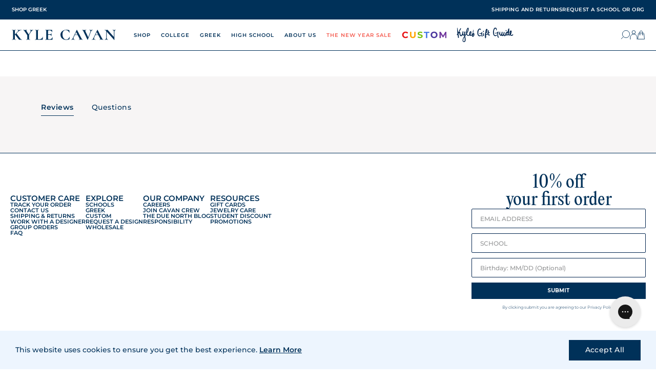

--- FILE ---
content_type: text/html; charset=utf-8
request_url: https://kylecavan.com/collections/notre-dame/products/notre-dame-sapphire-bar
body_size: 99861
content:
<!doctype html>
<html lang="en">
  <head>
    <!-- Basic page needs ================================================== -->
    <meta charset="utf-8">
    <meta name="viewport" content="width=device-width,initial-scale=1">
    <meta name="viewport" content="width=device-width, initial-scale=1.0, maximum-scale=1.0, user-scalable=0" />

    <link rel="shortcut icon" href="//kylecavan.com/cdn/shop/files/favicon.png?v=1613540864" type="image/png">

    <!-- Title and description ================================================== -->
    <title>
      Notre Dame Sapphire Bar
       &ndash; Kyle Cavan
    </title>

    <meta name="description" content="Celebrate milestones with this chic Notre Dame Sapphire Bar, perfect alone or layered. Swap out chain to add a little funk to your piece.">

    <!-- Social meta ================================================== -->
    




  <meta property="og:type" content="product">
  <meta property="og:title" content="Notre Dame Sapphire Bar">
  <meta property="og:url" content="https://kylecavan.com/products/notre-dame-sapphire-bar">
  
    <meta property="og:image" content="http://kylecavan.com/cdn/shop/products/ND05VNW2S_NotreDameSapphireBar.png?v=1665452643&width=600">
    <meta property="og:image:secure_url" content="https://kylecavan.com/cdn/shop/products/ND05VNW2S_NotreDameSapphireBar.png?v=1665452643&width=600">
  
    <meta property="og:image" content="http://kylecavan.com/cdn/shop/files/SapphireBarAltImage_NotreDame.png?v=1717090877&width=600">
    <meta property="og:image:secure_url" content="https://kylecavan.com/cdn/shop/files/SapphireBarAltImage_NotreDame.png?v=1717090877&width=600">
  
    <meta property="og:image" content="http://kylecavan.com/cdn/shop/products/ND05VNW1S_NotreDameSapphireBar.png?v=1717090877&width=600">
    <meta property="og:image:secure_url" content="https://kylecavan.com/cdn/shop/products/ND05VNW1S_NotreDameSapphireBar.png?v=1717090877&width=600">
  
  <meta property="og:price:amount" content="125.00">
  <meta property="og:price:currency" content="USD">



  <meta property="og:description" content="Celebrate milestones with this chic Notre Dame Sapphire Bar, perfect alone or layered. Swap out chain to add a little funk to your piece.">

<meta property="og:site_name" content="Kyle Cavan">



<meta name="twitter:card" content="summary">




  <meta name="twitter:title" content="Notre Dame Sapphire Bar">
  <meta name="twitter:description" content="Celebrate milestones with this chic Notre Dame Sapphire Bar, perfect alone or layered. Swap out chain to add a little funk to your piece. Styling Tip? Layer with the Florentine Necklace for the perfect stack. High-Polish Chain sold separately Bar length: 1.5 inch Bar width: 0.5 inches 2mm Sapphire AA">
  <meta name="twitter:image" content="https://kylecavan.com/cdn/shop/products/ND05VNW2S_NotreDameSapphireBar.png?v=1665452643&width=600">
  <meta name="twitter:image:width" content="600">



    <!-- Preconnects -->
    <link rel="preconnect" href="https://fonts.googleapis.com">
    <link rel="preconnect" href="https://fonts.gstatic.com" crossorigin>
    <link rel="preconnect" href="https://cdn.jsdelivr.net">

    <!-- Helpers ================================================== -->
    <link rel="canonical" href="https://kylecavan.com/products/notre-dame-sapphire-bar">
    <meta name="viewport" content="width=device-width, initial-scale=1.0">
    <meta name="HandheldFriendly" content="True">
    <meta name="MobileOptimized" content="width">
    <meta name="google-site-verification" content="ZZ0agk9pDLsmNcxti_wNu60qWGpG0LABFeBdq_QN1oY">
    <meta name="theme-color" content="#003159">

    <!-- FONTS ================================================ -->
    <link
      href="https://fonts.googleapis.com/css2?family=Montserrat:wght@300;400;500;600;700&display=swap"
      rel="stylesheet"
    >
    <link
      href="https://fonts.googleapis.com/css2?family=Kalam&family=Cormorant:ital@0;1&family=Oswald&family=Petit+Formal+Script&family=Playfair+Display&display=swap"
      rel="stylesheet"
    >

    <!-- CSS ================================================== -->
    <style>
:root {
  /* Colors */
  --color-primary: #003159;
  --color-secondary: #eb7476;
  --color-light: #f7f5f5;
  --color-grey: #cbcbcb;
  --color-white: #fff;
  --color-link: #003159;
  --color-link-hover: #eb7476;
  --color-border: #003159;
  --color-danger: #fa5656;

  /* Typography */
  --font-family-primary: 'Montserrat', sans-serif;
  --font-family-secondary: 'Cormorant', var(--font-family-primary);
  --font-family-display: 'Ivy Presto Display', var(--font-family-secondary);
  --font-family-special: 'Kalam', var(--font-family-secondary);
  --font-family-handwriting: 'Canonatia', var(--font-family-special);

  --font-weight-light: 300;
  --font-weight-regular: 400;
  --font-weight-semibold: 500;
  --font-weight-bold: 600;
  --font-weight-heavy: 700;

  --font-size-small: 10px;
  --font-size-base: 12px;
  --font-size-medium: 14px;
  --font-size-large: 24px;
  --font-size-display: 48px;

  /* Header */
  --header-promotion-height: 42px;
  --header-height: 74px;
  --header-height-mobile: 45px;
  --header-padding: 0 30px 0 25px;
  --slider-height: 66vh;
  --slider-height-mobile: 85vh;

  /* Spacers */
  --spacer-sm: 0.8rem;
  --spacer-base: 1.2rem;
  --spacer-md: 2rem;
  --spacer-lg: 3rem;

  /* Media Queries */
  --media-sm: 580px;
  --media-md: 768px;
  --media-lg: 1024px;
  --media-xl: 1440px;
}

</style>

    <style>
  @font-face {
    font-family: 'Roman';
    src: url('//kylecavan.com/cdn/shop/t/98/assets/RomanFont7.woff2?v=103056591278983689751660771080') format('woff2'),
        url('//kylecavan.com/cdn/shop/t/98/assets/RomanFont7.woff?v=80324004216353259541660771075') format('woff');
    font-weight: normal;
    font-style: normal;
    font-display: block;
  }
  
  @font-face {
    font-family: 'Canonatia';
    src: url('//kylecavan.com/cdn/shop/t/98/assets/CanonatiaRegular.woff2?v=150495393734961359981660771078') format('woff2'),
      url('//kylecavan.com/cdn/shop/t/98/assets/CanonatiaRegular.woff?v=176293419853599757641660771073') format('woff');
    font-weight: normal;
    font-style: normal;
    font-display: block;
  }
</style>

    <link href="//kylecavan.com/cdn/shop/t/98/assets/app.scss.css?v=126423866292170287871754150471" rel="stylesheet" type="text/css" media="all" />
    <link href="//kylecavan.com/cdn/shop/t/98/assets/slideshow.scss.css?v=94506388234040838581686687278" rel="stylesheet" type="text/css" media="all" />
    


  <link href="//kylecavan.com/cdn/shop/t/98/assets/sections-CtPm3abN.css" rel="stylesheet" type="text/css" media="all" />


    


  <link href="//kylecavan.com/cdn/shop/t/98/assets/sections-new-l0sNRNKZ.js" rel="stylesheet" type="text/css" media="all" />


    <link href="//kylecavan.com/cdn/shop/t/98/assets/personalization.scss.css?v=157970389209845922451761601268" rel="stylesheet" type="text/css" media="all" />
    <link href="//kylecavan.com/cdn/shop/t/98/assets/cart-flyout.scss.css?v=132476706646985554491736871091" rel="stylesheet" type="text/css" media="all" />
    <link href="//kylecavan.com/cdn/shop/t/98/assets/newsletter-popup.scss.css?v=116119918605474817531660771077" rel="stylesheet" type="text/css" media="all" />

    <!-- Async CSS -->
    <link
      rel="preload"
      href="https://cdn.jsdelivr.net/npm/glider-js@1/glider.min.css"
      as="style"
      onload="this.onload=null;this.rel='stylesheet'"
    >

    <!-- Conditional styles -->
    

    

    
      


  <link href="//kylecavan.com/cdn/shop/t/98/assets/product-page-B_S49wBS.css" rel="stylesheet" type="text/css" media="all" />


      <link href="//kylecavan.com/cdn/shop/t/98/assets/upsell-flyout.scss.css?v=43839900471395510751661019221" rel="stylesheet" type="text/css" media="all" />
    

    

    

    

    
 <script src="//kylecavan.com/cdn/shop/t/98/assets/cart-count.js?v=176926109447944237171767853649" type="text/javascript"></script>
    <!-- Assets -->
    <script src="https://cdn.jsdelivr.net/npm/vue@2.6.14/dist/vue.min.js"></script>
    <script src="https://cdn.jsdelivr.net/npm/glider-js@1/glider.min.js"></script>
    <script src="https://cdn.jsdelivr.net/npm/jquery@3.6.0/dist/jquery.min.js"></script>

    <!-- Header hook for plugins ================================================== -->

    <script>window.performance && window.performance.mark && window.performance.mark('shopify.content_for_header.start');</script><meta name="google-site-verification" content="tWsTR7TTgrYH2Ur7ljJNwoO2SGhLA7LOItgVMkgE68U">
<meta id="shopify-digital-wallet" name="shopify-digital-wallet" content="/1319731302/digital_wallets/dialog">
<meta name="shopify-checkout-api-token" content="c6adc4ecbacad451e4ff9095dd961c6c">
<meta id="in-context-paypal-metadata" data-shop-id="1319731302" data-venmo-supported="false" data-environment="production" data-locale="en_US" data-paypal-v4="true" data-currency="USD">
<link rel="alternate" type="application/json+oembed" href="https://kylecavan.com/products/notre-dame-sapphire-bar.oembed">
<script async="async" src="/checkouts/internal/preloads.js?locale=en-US"></script>
<link rel="preconnect" href="https://shop.app" crossorigin="anonymous">
<script async="async" src="https://shop.app/checkouts/internal/preloads.js?locale=en-US&shop_id=1319731302" crossorigin="anonymous"></script>
<script id="apple-pay-shop-capabilities" type="application/json">{"shopId":1319731302,"countryCode":"US","currencyCode":"USD","merchantCapabilities":["supports3DS"],"merchantId":"gid:\/\/shopify\/Shop\/1319731302","merchantName":"Kyle Cavan","requiredBillingContactFields":["postalAddress","email","phone"],"requiredShippingContactFields":["postalAddress","email","phone"],"shippingType":"shipping","supportedNetworks":["visa","masterCard","amex","discover","elo","jcb"],"total":{"type":"pending","label":"Kyle Cavan","amount":"1.00"},"shopifyPaymentsEnabled":true,"supportsSubscriptions":true}</script>
<script id="shopify-features" type="application/json">{"accessToken":"c6adc4ecbacad451e4ff9095dd961c6c","betas":["rich-media-storefront-analytics"],"domain":"kylecavan.com","predictiveSearch":true,"shopId":1319731302,"locale":"en"}</script>
<script>var Shopify = Shopify || {};
Shopify.shop = "kylecavan-com.myshopify.com";
Shopify.locale = "en";
Shopify.currency = {"active":"USD","rate":"1.0"};
Shopify.country = "US";
Shopify.theme = {"name":"shopify-theme\/main","id":121405800550,"schema_name":null,"schema_version":null,"theme_store_id":null,"role":"main"};
Shopify.theme.handle = "null";
Shopify.theme.style = {"id":null,"handle":null};
Shopify.cdnHost = "kylecavan.com/cdn";
Shopify.routes = Shopify.routes || {};
Shopify.routes.root = "/";</script>
<script type="module">!function(o){(o.Shopify=o.Shopify||{}).modules=!0}(window);</script>
<script>!function(o){function n(){var o=[];function n(){o.push(Array.prototype.slice.apply(arguments))}return n.q=o,n}var t=o.Shopify=o.Shopify||{};t.loadFeatures=n(),t.autoloadFeatures=n()}(window);</script>
<script>
  window.ShopifyPay = window.ShopifyPay || {};
  window.ShopifyPay.apiHost = "shop.app\/pay";
  window.ShopifyPay.redirectState = null;
</script>
<script id="shop-js-analytics" type="application/json">{"pageType":"product"}</script>
<script defer="defer" async type="module" src="//kylecavan.com/cdn/shopifycloud/shop-js/modules/v2/client.init-shop-cart-sync_C5BV16lS.en.esm.js"></script>
<script defer="defer" async type="module" src="//kylecavan.com/cdn/shopifycloud/shop-js/modules/v2/chunk.common_CygWptCX.esm.js"></script>
<script type="module">
  await import("//kylecavan.com/cdn/shopifycloud/shop-js/modules/v2/client.init-shop-cart-sync_C5BV16lS.en.esm.js");
await import("//kylecavan.com/cdn/shopifycloud/shop-js/modules/v2/chunk.common_CygWptCX.esm.js");

  window.Shopify.SignInWithShop?.initShopCartSync?.({"fedCMEnabled":true,"windoidEnabled":true});

</script>
<script>
  window.Shopify = window.Shopify || {};
  if (!window.Shopify.featureAssets) window.Shopify.featureAssets = {};
  window.Shopify.featureAssets['shop-js'] = {"shop-cart-sync":["modules/v2/client.shop-cart-sync_ZFArdW7E.en.esm.js","modules/v2/chunk.common_CygWptCX.esm.js"],"init-fed-cm":["modules/v2/client.init-fed-cm_CmiC4vf6.en.esm.js","modules/v2/chunk.common_CygWptCX.esm.js"],"shop-button":["modules/v2/client.shop-button_tlx5R9nI.en.esm.js","modules/v2/chunk.common_CygWptCX.esm.js"],"shop-cash-offers":["modules/v2/client.shop-cash-offers_DOA2yAJr.en.esm.js","modules/v2/chunk.common_CygWptCX.esm.js","modules/v2/chunk.modal_D71HUcav.esm.js"],"init-windoid":["modules/v2/client.init-windoid_sURxWdc1.en.esm.js","modules/v2/chunk.common_CygWptCX.esm.js"],"shop-toast-manager":["modules/v2/client.shop-toast-manager_ClPi3nE9.en.esm.js","modules/v2/chunk.common_CygWptCX.esm.js"],"init-shop-email-lookup-coordinator":["modules/v2/client.init-shop-email-lookup-coordinator_B8hsDcYM.en.esm.js","modules/v2/chunk.common_CygWptCX.esm.js"],"init-shop-cart-sync":["modules/v2/client.init-shop-cart-sync_C5BV16lS.en.esm.js","modules/v2/chunk.common_CygWptCX.esm.js"],"avatar":["modules/v2/client.avatar_BTnouDA3.en.esm.js"],"pay-button":["modules/v2/client.pay-button_FdsNuTd3.en.esm.js","modules/v2/chunk.common_CygWptCX.esm.js"],"init-customer-accounts":["modules/v2/client.init-customer-accounts_DxDtT_ad.en.esm.js","modules/v2/client.shop-login-button_C5VAVYt1.en.esm.js","modules/v2/chunk.common_CygWptCX.esm.js","modules/v2/chunk.modal_D71HUcav.esm.js"],"init-shop-for-new-customer-accounts":["modules/v2/client.init-shop-for-new-customer-accounts_ChsxoAhi.en.esm.js","modules/v2/client.shop-login-button_C5VAVYt1.en.esm.js","modules/v2/chunk.common_CygWptCX.esm.js","modules/v2/chunk.modal_D71HUcav.esm.js"],"shop-login-button":["modules/v2/client.shop-login-button_C5VAVYt1.en.esm.js","modules/v2/chunk.common_CygWptCX.esm.js","modules/v2/chunk.modal_D71HUcav.esm.js"],"init-customer-accounts-sign-up":["modules/v2/client.init-customer-accounts-sign-up_CPSyQ0Tj.en.esm.js","modules/v2/client.shop-login-button_C5VAVYt1.en.esm.js","modules/v2/chunk.common_CygWptCX.esm.js","modules/v2/chunk.modal_D71HUcav.esm.js"],"shop-follow-button":["modules/v2/client.shop-follow-button_Cva4Ekp9.en.esm.js","modules/v2/chunk.common_CygWptCX.esm.js","modules/v2/chunk.modal_D71HUcav.esm.js"],"checkout-modal":["modules/v2/client.checkout-modal_BPM8l0SH.en.esm.js","modules/v2/chunk.common_CygWptCX.esm.js","modules/v2/chunk.modal_D71HUcav.esm.js"],"lead-capture":["modules/v2/client.lead-capture_Bi8yE_yS.en.esm.js","modules/v2/chunk.common_CygWptCX.esm.js","modules/v2/chunk.modal_D71HUcav.esm.js"],"shop-login":["modules/v2/client.shop-login_D6lNrXab.en.esm.js","modules/v2/chunk.common_CygWptCX.esm.js","modules/v2/chunk.modal_D71HUcav.esm.js"],"payment-terms":["modules/v2/client.payment-terms_CZxnsJam.en.esm.js","modules/v2/chunk.common_CygWptCX.esm.js","modules/v2/chunk.modal_D71HUcav.esm.js"]};
</script>
<script>(function() {
  var isLoaded = false;
  function asyncLoad() {
    if (isLoaded) return;
    isLoaded = true;
    var urls = ["\/\/www.powr.io\/powr.js?powr-token=kylecavan-com.myshopify.com\u0026external-type=shopify\u0026shop=kylecavan-com.myshopify.com","https:\/\/assets1.adroll.com\/shopify\/latest\/j\/shopify_rolling_bootstrap_v2.js?adroll_adv_id=Y7JGYO5ZM5BEXIZWAJP5NH\u0026adroll_pix_id=GVIAABNRHRCYLJAL32YSCE\u0026shop=kylecavan-com.myshopify.com","https:\/\/gdprcdn.b-cdn.net\/js\/gdpr_cookie_consent.min.js?shop=kylecavan-com.myshopify.com","https:\/\/d3hw6dc1ow8pp2.cloudfront.net\/reviewsWidget.min.js?shop=kylecavan-com.myshopify.com","https:\/\/unpkg.com\/@happyreturns\/happyreturns-script-tag?shop=kylecavan-com.myshopify.com","https:\/\/cdn.nfcube.com\/tiktok-6ffdd5e02bb299aba2cd6972fc3f58b0.js?shop=kylecavan-com.myshopify.com","https:\/\/cdn.autoketing.org\/sdk-cdn\/sales-pop\/dist\/sales-pop-embed.js?t=1694187078691695584\u0026shop=kylecavan-com.myshopify.com","https:\/\/cdn.attn.tv\/kylecavan\/dtag.js?shop=kylecavan-com.myshopify.com","https:\/\/cdn.hextom.com\/js\/ultimatesalesboost.js?shop=kylecavan-com.myshopify.com","https:\/\/config.gorgias.chat\/bundle-loader\/01GYCC3FVK1NDEC7RWPMXSZMBM?source=shopify1click\u0026shop=kylecavan-com.myshopify.com","https:\/\/cdn.9gtb.com\/loader.js?g_cvt_id=9fc66f3f-938f-4a65-8938-b8326cda807d\u0026shop=kylecavan-com.myshopify.com"];
    for (var i = 0; i < urls.length; i++) {
      var s = document.createElement('script');
      s.type = 'text/javascript';
      s.async = true;
      s.src = urls[i];
      var x = document.getElementsByTagName('script')[0];
      x.parentNode.insertBefore(s, x);
    }
  };
  if(window.attachEvent) {
    window.attachEvent('onload', asyncLoad);
  } else {
    window.addEventListener('load', asyncLoad, false);
  }
})();</script>
<script id="__st">var __st={"a":1319731302,"offset":-18000,"reqid":"f6183fed-9df2-431e-b79b-e549d06699eb-1768730677","pageurl":"kylecavan.com\/collections\/notre-dame\/products\/notre-dame-sapphire-bar","u":"a02acee16439","p":"product","rtyp":"product","rid":6814179623014};</script>
<script>window.ShopifyPaypalV4VisibilityTracking = true;</script>
<script id="captcha-bootstrap">!function(){'use strict';const t='contact',e='account',n='new_comment',o=[[t,t],['blogs',n],['comments',n],[t,'customer']],c=[[e,'customer_login'],[e,'guest_login'],[e,'recover_customer_password'],[e,'create_customer']],r=t=>t.map((([t,e])=>`form[action*='/${t}']:not([data-nocaptcha='true']) input[name='form_type'][value='${e}']`)).join(','),a=t=>()=>t?[...document.querySelectorAll(t)].map((t=>t.form)):[];function s(){const t=[...o],e=r(t);return a(e)}const i='password',u='form_key',d=['recaptcha-v3-token','g-recaptcha-response','h-captcha-response',i],f=()=>{try{return window.sessionStorage}catch{return}},m='__shopify_v',_=t=>t.elements[u];function p(t,e,n=!1){try{const o=window.sessionStorage,c=JSON.parse(o.getItem(e)),{data:r}=function(t){const{data:e,action:n}=t;return t[m]||n?{data:e,action:n}:{data:t,action:n}}(c);for(const[e,n]of Object.entries(r))t.elements[e]&&(t.elements[e].value=n);n&&o.removeItem(e)}catch(o){console.error('form repopulation failed',{error:o})}}const l='form_type',E='cptcha';function T(t){t.dataset[E]=!0}const w=window,h=w.document,L='Shopify',v='ce_forms',y='captcha';let A=!1;((t,e)=>{const n=(g='f06e6c50-85a8-45c8-87d0-21a2b65856fe',I='https://cdn.shopify.com/shopifycloud/storefront-forms-hcaptcha/ce_storefront_forms_captcha_hcaptcha.v1.5.2.iife.js',D={infoText:'Protected by hCaptcha',privacyText:'Privacy',termsText:'Terms'},(t,e,n)=>{const o=w[L][v],c=o.bindForm;if(c)return c(t,g,e,D).then(n);var r;o.q.push([[t,g,e,D],n]),r=I,A||(h.body.append(Object.assign(h.createElement('script'),{id:'captcha-provider',async:!0,src:r})),A=!0)});var g,I,D;w[L]=w[L]||{},w[L][v]=w[L][v]||{},w[L][v].q=[],w[L][y]=w[L][y]||{},w[L][y].protect=function(t,e){n(t,void 0,e),T(t)},Object.freeze(w[L][y]),function(t,e,n,w,h,L){const[v,y,A,g]=function(t,e,n){const i=e?o:[],u=t?c:[],d=[...i,...u],f=r(d),m=r(i),_=r(d.filter((([t,e])=>n.includes(e))));return[a(f),a(m),a(_),s()]}(w,h,L),I=t=>{const e=t.target;return e instanceof HTMLFormElement?e:e&&e.form},D=t=>v().includes(t);t.addEventListener('submit',(t=>{const e=I(t);if(!e)return;const n=D(e)&&!e.dataset.hcaptchaBound&&!e.dataset.recaptchaBound,o=_(e),c=g().includes(e)&&(!o||!o.value);(n||c)&&t.preventDefault(),c&&!n&&(function(t){try{if(!f())return;!function(t){const e=f();if(!e)return;const n=_(t);if(!n)return;const o=n.value;o&&e.removeItem(o)}(t);const e=Array.from(Array(32),(()=>Math.random().toString(36)[2])).join('');!function(t,e){_(t)||t.append(Object.assign(document.createElement('input'),{type:'hidden',name:u})),t.elements[u].value=e}(t,e),function(t,e){const n=f();if(!n)return;const o=[...t.querySelectorAll(`input[type='${i}']`)].map((({name:t})=>t)),c=[...d,...o],r={};for(const[a,s]of new FormData(t).entries())c.includes(a)||(r[a]=s);n.setItem(e,JSON.stringify({[m]:1,action:t.action,data:r}))}(t,e)}catch(e){console.error('failed to persist form',e)}}(e),e.submit())}));const S=(t,e)=>{t&&!t.dataset[E]&&(n(t,e.some((e=>e===t))),T(t))};for(const o of['focusin','change'])t.addEventListener(o,(t=>{const e=I(t);D(e)&&S(e,y())}));const B=e.get('form_key'),M=e.get(l),P=B&&M;t.addEventListener('DOMContentLoaded',(()=>{const t=y();if(P)for(const e of t)e.elements[l].value===M&&p(e,B);[...new Set([...A(),...v().filter((t=>'true'===t.dataset.shopifyCaptcha))])].forEach((e=>S(e,t)))}))}(h,new URLSearchParams(w.location.search),n,t,e,['guest_login'])})(!0,!0)}();</script>
<script integrity="sha256-4kQ18oKyAcykRKYeNunJcIwy7WH5gtpwJnB7kiuLZ1E=" data-source-attribution="shopify.loadfeatures" defer="defer" src="//kylecavan.com/cdn/shopifycloud/storefront/assets/storefront/load_feature-a0a9edcb.js" crossorigin="anonymous"></script>
<script crossorigin="anonymous" defer="defer" src="//kylecavan.com/cdn/shopifycloud/storefront/assets/shopify_pay/storefront-65b4c6d7.js?v=20250812"></script>
<script data-source-attribution="shopify.dynamic_checkout.dynamic.init">var Shopify=Shopify||{};Shopify.PaymentButton=Shopify.PaymentButton||{isStorefrontPortableWallets:!0,init:function(){window.Shopify.PaymentButton.init=function(){};var t=document.createElement("script");t.src="https://kylecavan.com/cdn/shopifycloud/portable-wallets/latest/portable-wallets.en.js",t.type="module",document.head.appendChild(t)}};
</script>
<script data-source-attribution="shopify.dynamic_checkout.buyer_consent">
  function portableWalletsHideBuyerConsent(e){var t=document.getElementById("shopify-buyer-consent"),n=document.getElementById("shopify-subscription-policy-button");t&&n&&(t.classList.add("hidden"),t.setAttribute("aria-hidden","true"),n.removeEventListener("click",e))}function portableWalletsShowBuyerConsent(e){var t=document.getElementById("shopify-buyer-consent"),n=document.getElementById("shopify-subscription-policy-button");t&&n&&(t.classList.remove("hidden"),t.removeAttribute("aria-hidden"),n.addEventListener("click",e))}window.Shopify?.PaymentButton&&(window.Shopify.PaymentButton.hideBuyerConsent=portableWalletsHideBuyerConsent,window.Shopify.PaymentButton.showBuyerConsent=portableWalletsShowBuyerConsent);
</script>
<script data-source-attribution="shopify.dynamic_checkout.cart.bootstrap">document.addEventListener("DOMContentLoaded",(function(){function t(){return document.querySelector("shopify-accelerated-checkout-cart, shopify-accelerated-checkout")}if(t())Shopify.PaymentButton.init();else{new MutationObserver((function(e,n){t()&&(Shopify.PaymentButton.init(),n.disconnect())})).observe(document.body,{childList:!0,subtree:!0})}}));
</script>
<link id="shopify-accelerated-checkout-styles" rel="stylesheet" media="screen" href="https://kylecavan.com/cdn/shopifycloud/portable-wallets/latest/accelerated-checkout-backwards-compat.css" crossorigin="anonymous">
<style id="shopify-accelerated-checkout-cart">
        #shopify-buyer-consent {
  margin-top: 1em;
  display: inline-block;
  width: 100%;
}

#shopify-buyer-consent.hidden {
  display: none;
}

#shopify-subscription-policy-button {
  background: none;
  border: none;
  padding: 0;
  text-decoration: underline;
  font-size: inherit;
  cursor: pointer;
}

#shopify-subscription-policy-button::before {
  box-shadow: none;
}

      </style>

<script>window.performance && window.performance.mark && window.performance.mark('shopify.content_for_header.end');</script>

    <script src="//kylecavan.com/cdn/shopifycloud/storefront/assets/themes_support/option_selection-b017cd28.js"></script>

    

    <script>
      // https://css-tricks.com/the-trick-to-viewport-units-on-mobile/
      // First we get the viewport height and we multiple it by 1% to get a value for a vh unit
      let vh = window.innerHeight * 0.01;
      // Then we set the value in the --vh custom property to the root of the document
      document.documentElement.style.setProperty('--vh', `${vh}px`);
    </script>

    <script>
  Shopify.money_format = "${{amount}}";

  

  

  
  

  // Global JSON
  window.__initialData__ = {
    cart: {"note":null,"attributes":{},"original_total_price":0,"total_price":0,"total_discount":0,"total_weight":0.0,"item_count":0,"items":[],"requires_shipping":false,"currency":"USD","items_subtotal_price":0,"cart_level_discount_applications":[],"checkout_charge_amount":0},
    inventories: new Map(
    [
      
        
          [39898523959398, {
            quantity: 1,
            policy: "deny",
          }],
        
          [39898523992166, {
            quantity: 0,
            policy: "deny",
          }],
        
          [39898524024934, {
            quantity: 1,
            policy: "deny",
          }],
        
          [39898524057702, {
            quantity: 0,
            policy: "deny",
          }],
        
          [39898524090470, {
            quantity: 0,
            policy: "deny",
          }],
        
          [39898524123238, {
            quantity: 0,
            policy: "deny",
          }],
        
      

      
    ]
  ),
    collectionAliases: 
    [
      
        
        
        
        
        
        
        
        
        
        
        
        
        
        
        
        
        
        
        
        
        
        
        {
          id: 263073792102,
          collection: {"id":263073792102,"handle":"alabama-a-m","title":"Alabama A\u0026M University","updated_at":"2026-01-17T07:12:21-05:00","body_html":"\u003cp\u003e\u003cmeta charset=\"utf-8\"\u003e\u003cspan\u003eJewelry inspired by Alabama A\u0026amp;M University's iconic symbols. \u003cmeta charset=\"utf-8\"\u003e\n\u003cmeta charset=\"utf-8\"\u003e\u003c\/span\u003e\u003cspan\u003eWherever you go, take it with you always!\u003c\/span\u003e\u003c\/p\u003e\n\u003cp\u003e \u003c\/p\u003e","published_at":"2022-02-01T14:09:28-05:00","sort_order":"manual","template_suffix":"school","disjunctive":true,"rules":[{"column":"tag","relation":"equals","condition":"garnet"},{"column":"tag","relation":"equals","condition":"Alabama A\u0026M"},{"column":"tag","relation":"equals","condition":"grad year"}],"published_scope":"global","image":{"created_at":"2024-09-04T16:54:24-04:00","alt":null,"width":1080,"height":1080,"src":"\/\/kylecavan.com\/cdn\/shop\/collections\/Alabama_A_M_U_w_TM.png?v=1743520241"}},
          aliases: ["Alabama Agricultural and Mechanical University","AAMU","Alabama A\u0026M University","Maroon \u0026 White","Alabama A\u0026M Bulldog","AAMU Bulldog","AAMU Bulldog Nation","Service is Sovereignty","AAMU Service is Sovereignty"],
          products: []
        },
      
        
        
        
        
        
        
        
        
        
        
        
        
        
        
        
        
        
        
        
        
        
        
        
        
        
        
        {
          id: 266981638246,
          collection: {"id":266981638246,"handle":"american-university","title":"American University","updated_at":"2026-01-17T07:12:21-05:00","body_html":"\u003cp\u003e\u003cmeta charset=\"utf-8\"\u003e\u003cspan\u003e\u003cmeta charset=\"utf-8\"\u003eJewelry inspired by the American University's iconic symbols and traditions. \u003cmeta charset=\"utf-8\"\u003e\n\u003cmeta charset=\"utf-8\"\u003e\u003c\/span\u003e\u003cspan\u003eWherever you go, take it with you always!\u003c\/span\u003e\u003c\/p\u003e\n\u003cp\u003e \u003c\/p\u003e","published_at":"2022-09-01T16:50:19-04:00","sort_order":"manual","template_suffix":"","disjunctive":true,"rules":[{"column":"tag","relation":"equals","condition":"garnet"},{"column":"tag","relation":"equals","condition":"American University"},{"column":"tag","relation":"equals","condition":"grad year"}],"published_scope":"global","image":{"created_at":"2024-09-06T14:07:42-04:00","alt":null,"width":1800,"height":1800,"src":"\/\/kylecavan.com\/cdn\/shop\/collections\/American.png?v=1725652266"}},
          aliases: ["AU","American University","AU Red, White, and Blue","Eagle Pride","AU Eagle Pride","Clawed the Eagle","AU Clawed the Eagle","AU Wonk","Wonk","American University Wonk","American University Eagle Pride","American University Eagle"],
          products: []
        },
      
        
        
        {
          id: 300584665190,
          collection: {"id":300584665190,"handle":"amherst-college","title":"Amherst College","updated_at":"2026-01-17T07:12:21-05:00","body_html":"\u003cp\u003e\u003cspan\u003eInspired by the iconic symbols and traditions of Amherst. \u003cspan class=\"JsGRdQ\"\u003eWherever you go, t\u003c\/span\u003e\u003cspan class=\"JsGRdQ\"\u003eake it with you always! \u003c\/span\u003e\u003c\/span\u003e\u003c\/p\u003e","published_at":"2025-08-27T16:32:05-04:00","sort_order":"manual","template_suffix":"","disjunctive":true,"rules":[{"column":"tag","relation":"equals","condition":"amherst"},{"column":"tag","relation":"equals","condition":"Amethyst"},{"column":"tag","relation":"equals","condition":"grad year"}],"published_scope":"global","image":{"created_at":"2025-08-27T16:32:04-04:00","alt":null,"width":1080,"height":1080,"src":"\/\/kylecavan.com\/cdn\/shop\/collections\/Official_Logos_for_Collections-2_2a8d5877-794b-4e16-b1d6-0208da5675cc.png?v=1762484675"}},
          aliases: ["Amherst","Amherst College","amherst mammoths","mammoths","Purple and White","Amherst Purple","Proud in Purple","Amherst Mammoth","Amherst Strong","Think Deep. Go Far","Purple Runs Deep"],
          products: []
        },
      
        
        
        {
          id: 297690529894,
          collection: {"id":297690529894,"handle":"anderson-university","title":"Anderson University","updated_at":"2026-01-17T07:12:21-05:00","body_html":"\u003cp\u003e\u003cspan\u003eInspired by the iconic symbols and traditions of Anderson. \u003cspan class=\"JsGRdQ\"\u003eWherever you go, t\u003c\/span\u003e\u003cspan class=\"JsGRdQ\"\u003eake it with you always! \u003c\/span\u003e\u003c\/span\u003e\u003c\/p\u003e","published_at":"2025-07-01T17:15:24-04:00","sort_order":"manual","template_suffix":"","disjunctive":true,"rules":[{"column":"tag","relation":"equals","condition":"Anderson"},{"column":"tag","relation":"equals","condition":"grad year"},{"column":"tag","relation":"equals","condition":"black onyx"}],"published_scope":"global","image":{"created_at":"2025-07-01T17:15:22-04:00","alt":null,"width":1080,"height":1080,"src":"\/\/kylecavan.com\/cdn\/shop\/collections\/4_99a2138c-1ee1-4ccb-93f3-05f17a3d2dc3.png?v=1751404523"}},
          aliases: ["Anderson","anderson","Anderson University","Black and Gold","Anderson Black and Gold","Anderson Gold","The Trojans","Anderson Trojans","Lead Boldly","AU"],
          products: []
        },
      
        
        
        {
          id: 302145208422,
          collection: {"id":302145208422,"handle":"appalachian-state","title":"Appalachian State","updated_at":"2026-01-17T07:12:21-05:00","body_html":"\u003cp\u003e\u003cspan\u003eInspired by the iconic symbols and traditions of App State. \u003cspan class=\"JsGRdQ\"\u003eWherever you go, t\u003c\/span\u003e\u003cspan class=\"JsGRdQ\"\u003eake it with you always. Go Neers!\u003c\/span\u003e\u003c\/span\u003e\u003c\/p\u003e","published_at":"2025-09-25T17:11:43-04:00","sort_order":"manual","template_suffix":"","disjunctive":true,"rules":[{"column":"tag","relation":"equals","condition":"app state"},{"column":"tag","relation":"equals","condition":"black onyx"},{"column":"tag","relation":"equals","condition":"yellow citrine"},{"column":"tag","relation":"equals","condition":"grad year"}],"published_scope":"global","image":{"created_at":"2025-09-25T17:11:42-04:00","alt":null,"width":1080,"height":1080,"src":"\/\/kylecavan.com\/cdn\/shop\/collections\/8_918fe033-f392-4aa7-a181-7d40a884209c.png?v=1758834703"}},
          aliases: ["Appalachian State University","Appalachian State","App State","Mountaineers","App State Mountaineers","Go App","Go Neers","Appalachian State Mountaineers","App State Black \u0026 Gold","Yosef","Appalachian State Yosef","App State Yosef","Go Mountaineers"],
          products: []
        },
      
        
        
        
        
        
        
        
        
        
        
        
        
        
        
        {
          id: 277524742246,
          collection: {"id":277524742246,"handle":"arizona-state-university","title":"Arizona State University","updated_at":"2026-01-17T07:12:21-05:00","body_html":"\u003cp\u003eI\u003cspan\u003enspired by ASU's iconic symbols and mascot. \u003cmeta charset=\"utf-8\"\u003eWherever you go, take it with you always!\u003c\/span\u003e\u003c\/p\u003e","published_at":"2024-03-25T16:44:17-04:00","sort_order":"manual","template_suffix":"","disjunctive":true,"rules":[{"column":"tag","relation":"equals","condition":"Arizona State University"},{"column":"tag","relation":"equals","condition":"garnet"},{"column":"tag","relation":"equals","condition":"grad year"},{"column":"tag","relation":"equals","condition":"Citrine"}],"published_scope":"global","image":{"created_at":"2024-08-27T17:29:58-04:00","alt":null,"width":1080,"height":1080,"src":"\/\/kylecavan.com\/cdn\/shop\/collections\/10.png?v=1743519726"}},
          aliases: ["Sun Devils ","Arizona State ","Arizona State University ","Maroon and Gold","Arizona State Sun Devil","ASU Sun Devil","ASU","Sun Devil Nation","Forks Up","ASU Forks Up","ASU Strong"],
          products: []
        },
      
        
        
        {
          id: 79165030502,
          collection: {"id":79165030502,"handle":"auburn","title":"Auburn University","updated_at":"2026-01-17T07:12:21-05:00","body_html":"\u003cp\u003eInspired by Auburn's iconic architecture, symbols, and traditions. Wherever you go, take it with you always!\u003c\/p\u003e","published_at":"2018-09-24T17:13:21-04:00","sort_order":"manual","template_suffix":"school","disjunctive":true,"rules":[{"column":"tag","relation":"equals","condition":"auburn"},{"column":"tag","relation":"equals","condition":"Citrine"},{"column":"tag","relation":"equals","condition":"sapphire"},{"column":"tag","relation":"equals","condition":"grad year"}],"published_scope":"global","image":{"created_at":"2024-08-28T15:27:38-04:00","alt":null,"width":1080,"height":1080,"src":"\/\/kylecavan.com\/cdn\/shop\/collections\/Auburn.png?v=1743519706"}},
          aliases: ["Auburn University","AU","Auburn","War Eagle","Aubie","Orange and Blue","Aubie the Tiger","Aubie","Auburn Tiger","War Eagle!","Fear the Tiger","Auburn Family","Auburn Orange","We Are Auburn"],
          products: []
        },
      
        
        
        
        
        
        
        
        
        
        
        
        
        
        
        {
          id: 262374064230,
          collection: {"id":262374064230,"handle":"bates-college","title":"Bates College","updated_at":"2026-01-17T07:12:21-05:00","body_html":"\u003cp\u003e\u003cspan\u003eJewelry inspired by the Bates College's iconic symbols. \u003cmeta charset=\"utf-8\"\u003eWherever you go, take it with you always!\u003c\/span\u003e\u003c\/p\u003e","published_at":"2021-10-05T15:03:12-04:00","sort_order":"manual","template_suffix":"school","disjunctive":true,"rules":[{"column":"tag","relation":"equals","condition":"bates"},{"column":"tag","relation":"equals","condition":"bates college"},{"column":"tag","relation":"equals","condition":"garnet"},{"column":"tag","relation":"equals","condition":"black onyx"},{"column":"tag","relation":"equals","condition":"grad year"}],"published_scope":"global","image":{"created_at":"2024-09-06T14:10:14-04:00","alt":null,"width":1080,"height":1080,"src":"\/\/kylecavan.com\/cdn\/shop\/collections\/Bates.png?v=1725646214"}},
          aliases: ["Bates","Bates College","Bates Garnet","Garnet and White","Bates Bobcats","Fear the Bobcats","BC "],
          products: []
        },
      
        
        
        {
          id: 79165063270,
          collection: {"id":79165063270,"handle":"baylor","title":"Baylor University","updated_at":"2026-01-17T07:12:21-05:00","body_html":"\u003cp\u003eInspired by Baylor's iconic architecture, symbols, and traditions. \u003cmeta charset=\"utf-8\"\u003e\u003cspan\u003eWherever you go, take it with you always!\u003c\/span\u003e\u003c\/p\u003e","published_at":"2018-09-24T17:13:23-04:00","sort_order":"manual","template_suffix":"school","disjunctive":true,"rules":[{"column":"tag","relation":"equals","condition":"baylor"},{"column":"tag","relation":"equals","condition":"EMERALD"},{"column":"tag","relation":"equals","condition":"grad year"}],"published_scope":"global","image":{"created_at":"2024-09-04T16:55:03-04:00","alt":null,"width":1080,"height":1080,"src":"\/\/kylecavan.com\/cdn\/shop\/collections\/Baylor_w_TM.png?v=1743520202"}},
          aliases: ["Baylor University","Baylor","Baylor Bears","Baylor University Bears","Sic ’Em Bears","Go Bears","Baylor University Sic ’Em Bears","Baylor Pat Neff ","Baylor BU","Baylor Sic ’Em"],
          products: []
        },
      
        
        
        
        
        {
          id: 79165096038,
          collection: {"id":79165096038,"handle":"boston-college","title":"Boston College","updated_at":"2026-01-17T07:12:21-05:00","body_html":"\u003cp\u003eInspired by Boston College’s iconic architecture, symbols, and traditions. Wherever you go, take it with you always!\u003c\/p\u003e","published_at":"2018-09-24T17:13:26-04:00","sort_order":"manual","template_suffix":"school","disjunctive":true,"rules":[{"column":"tag","relation":"equals","condition":"BC"},{"column":"tag","relation":"equals","condition":"garnet"},{"column":"tag","relation":"equals","condition":"grad year"}],"published_scope":"global","image":{"created_at":"2024-09-04T16:57:03-04:00","alt":null,"width":1800,"height":1800,"src":"\/\/kylecavan.com\/cdn\/shop\/collections\/Boston_College_w_TM.png?v=1725483423"}},
          aliases: ["BC","Boston College","Baldwin the Eagle","BC Baldwin the Eagle","Boston College Eagles","Win the Day","Boston College Win the Day","BC Win the Day","Eagle Strong"],
          products: []
        },
      
        
        
        {
          id: 83130220646,
          collection: {"id":83130220646,"handle":"boston-university","title":"Boston University","updated_at":"2026-01-17T07:12:21-05:00","body_html":"\u003cp\u003eInspired by Boston University's iconic symbols and traditions. Wherever you go, take it with you always!\u003c\/p\u003e","published_at":"2019-02-07T13:19:23-05:00","sort_order":"manual","template_suffix":"school","disjunctive":true,"rules":[{"column":"tag","relation":"equals","condition":"Boston University"},{"column":"tag","relation":"equals","condition":"BU"},{"column":"tag","relation":"equals","condition":"garnet"},{"column":"tag","relation":"equals","condition":"grad year"}],"published_scope":"global","image":{"created_at":"2024-09-04T16:55:47-04:00","alt":null,"width":1080,"height":1080,"src":"\/\/kylecavan.com\/cdn\/shop\/collections\/Boston_University_BU_w_TM.png?v=1743519687"}},
          aliases: ["BU","Boston University","Scarlet and White","BU Scarlet","Rhett the Boston Terrier","BU Rhett the Boston Terrier","Boston Terriers","Boston University Rhett","Go Terriers"],
          products: []
        },
      
        
        
        
        
        
        
        
        
        {
          id: 269562904678,
          collection: {"id":269562904678,"handle":"byu","title":"Brigham Young University","updated_at":"2026-01-17T07:12:21-05:00","body_html":"\u003cp\u003e\u003cmeta charset=\"utf-8\"\u003e\u003cspan\u003eJewelry inspired by Brigham Young University's iconic symbols and traditions. \u003cmeta charset=\"utf-8\"\u003eWherever you go, take it with you always! \u003c\/span\u003e\u003c\/p\u003e","published_at":"2022-10-17T11:17:57-04:00","sort_order":"manual","template_suffix":"","disjunctive":true,"rules":[{"column":"tag","relation":"equals","condition":"BYU"},{"column":"tag","relation":"equals","condition":"sapphire"},{"column":"tag","relation":"equals","condition":"grad year"}],"published_scope":"global","image":{"created_at":"2024-09-04T16:57:34-04:00","alt":null,"width":1080,"height":1080,"src":"\/\/kylecavan.com\/cdn\/shop\/collections\/BYU_w_TM.png?v=1743520143"}},
          aliases: ["Brigham Young University","BYU","Brigham Young","Blue and White","BYU Blue and White","Cosmo the Cougar","BYU Cosmo the Cougar","BYU Cougars","Go Cougars"],
          products: []
        },
      
        
        
        {
          id: 79165161574,
          collection: {"id":79165161574,"handle":"brown","title":"Brown University","updated_at":"2026-01-17T07:12:21-05:00","body_html":"\u003cp\u003e\u003cmeta charset=\"utf-8\"\u003e\u003cspan\u003eInspired by Brown’s iconic architecture, symbols, and traditions. \u003cmeta charset=\"utf-8\"\u003eWherever you go, take it with you always!\u003c\/span\u003e\u003c\/p\u003e","published_at":"2018-09-24T17:13:32-04:00","sort_order":"manual","template_suffix":"school","disjunctive":true,"rules":[{"column":"tag","relation":"equals","condition":"brown"},{"column":"tag","relation":"equals","condition":"garnet"},{"column":"tag","relation":"equals","condition":"grad year"}],"published_scope":"global","image":{"created_at":"2024-09-04T16:55:31-04:00","alt":null,"width":1080,"height":1080,"src":"\/\/kylecavan.com\/cdn\/shop\/collections\/Brown_w_TM.png?v=1743520184"}},
          aliases: ["Brown University","Brown","Brown Carrie Tower","Carrie Tower","Brown Van Wickle Gates","Bruno the Bear","Brown Bruno the Bear","Think Big. Think Brown"],
          products: []
        },
      
        
        
        {
          id: 269411647590,
          collection: {"id":269411647590,"handle":"bryant","title":"Bryant University","updated_at":"2026-01-17T07:12:21-05:00","body_html":"\u003cp\u003eInspired by the Bryant University's iconic symbols and traditions. \u003cmeta charset=\"utf-8\"\u003e\u003cspan\u003eWherever you go, take it with you always!\u003c\/span\u003e\u003c\/p\u003e","published_at":"2022-10-14T10:21:52-04:00","sort_order":"manual","template_suffix":"","disjunctive":true,"rules":[{"column":"tag","relation":"equals","condition":"Bryant"},{"column":"tag","relation":"equals","condition":"yellow citrine"},{"column":"tag","relation":"equals","condition":"black onyx"},{"column":"tag","relation":"equals","condition":"grad year"}],"published_scope":"global","image":{"created_at":"2024-09-06T14:11:40-04:00","alt":null,"width":1080,"height":1080,"src":"\/\/kylecavan.com\/cdn\/shop\/collections\/Bryant.png?v=1725646300"}},
          aliases: ["Bryant University","Bryant","Tupper the Bulldog","Bryant Bulldog","Bryant University Tupper","Bryant Bulldogs","Bryant Strong"],
          products: []
        },
      
        
        
        {
          id: 83140378726,
          collection: {"id":83140378726,"handle":"bucknell","title":"Bucknell University","updated_at":"2026-01-17T07:12:21-05:00","body_html":"\u003cp\u003eJewelry inspired by the Bucknell University's iconic symbols. \u003cmeta charset=\"utf-8\"\u003e\u003cspan\u003eWherever you go, take it with you always! \u003c\/span\u003e\u003c\/p\u003e","published_at":"2019-02-08T11:40:47-05:00","sort_order":"manual","template_suffix":"school","disjunctive":true,"rules":[{"column":"tag","relation":"equals","condition":"bucknell"},{"column":"tag","relation":"equals","condition":"sapphire"},{"column":"tag","relation":"equals","condition":"bucknell university"},{"column":"tag","relation":"equals","condition":"citrine"},{"column":"tag","relation":"equals","condition":"grad year"}],"published_scope":"global","image":{"created_at":"2024-09-06T14:11:56-04:00","alt":null,"width":1080,"height":1080,"src":"\/\/kylecavan.com\/cdn\/shop\/collections\/Bucknell.png?v=1743520162"}},
          aliases: ["Bucknell University","Bucknell","Orange and Blue","Bucknell Orange and Blue","Bucky the Bison","Bucknell Bucky","Bucknell Bison","Bison Pride","Charge On, Bison"],
          products: []
        },
      
        
        
        
        
        
        
        {
          id: 300584239206,
          collection: {"id":300584239206,"handle":"butler-university","title":"Butler University","updated_at":"2026-01-17T07:12:21-05:00","body_html":"\u003cp\u003e\u003cspan\u003eInspired by the iconic symbols and traditions of Butler. \u003cspan class=\"JsGRdQ\"\u003eWherever you go, t\u003c\/span\u003e\u003cspan class=\"JsGRdQ\"\u003eake it with you always! \u003c\/span\u003e\u003c\/span\u003e\u003c\/p\u003e","published_at":"2025-08-27T16:11:22-04:00","sort_order":"manual","template_suffix":"","disjunctive":true,"rules":[{"column":"tag","relation":"equals","condition":"butler"},{"column":"tag","relation":"equals","condition":"sapphire"},{"column":"tag","relation":"equals","condition":"grad year"}],"published_scope":"global","image":{"created_at":"2025-08-27T16:11:21-04:00","alt":null,"width":1080,"height":1080,"src":"\/\/kylecavan.com\/cdn\/shop\/collections\/Official_Logos_for_Collections_bc31d931-260f-4597-a047-6a73b4e15ad0.png?v=1756325482"}},
          aliases: ["Buter","Butler University","butler bulldogs","bulldogs","Butler bulldog","Butler Blue III","Butler Pride","Bulldogs Lead the Way"],
          products: []
        },
      
        
        
        
        
        
        
        
        
        
        
        {
          id: 307052314726,
          collection: {"id":307052314726,"handle":"championship","updated_at":"2026-01-16T14:18:38-05:00","published_at":"2026-01-15T16:32:59-05:00","sort_order":"manual","template_suffix":"","published_scope":"global","title":"Championship","body_html":"\u003cp\u003eCelebrate the EPIC 2025 Football Season with the Exclusive CFP Championship Seal \u0026amp; Personalized Back Engravings for the top teams - limited availability.\u003c\/p\u003e"},
          aliases: ["champions","football champs","CFP","college football","college football playoffs"],
          products: []
        },
      
        
        
        
        
        
        
        
        
        {
          id: 263133724774,
          collection: {"id":263133724774,"handle":"claflin-university","title":"Claflin University","updated_at":"2026-01-17T07:12:21-05:00","body_html":"\u003cp\u003e\u003cspan\u003eInspired by Claflin University's iconic symbols and traditions. \u003cmeta charset=\"utf-8\"\u003eWherever you go, take it with you always!\u003c\/span\u003e\u003c\/p\u003e","published_at":"2022-02-07T15:08:29-05:00","sort_order":"manual","template_suffix":"school","disjunctive":true,"rules":[{"column":"tag","relation":"equals","condition":"Citrine"},{"column":"tag","relation":"equals","condition":"garnet"},{"column":"tag","relation":"equals","condition":"Claflin University"},{"column":"tag","relation":"equals","condition":"Claflin"}],"published_scope":"global","image":{"created_at":"2024-09-04T16:58:03-04:00","alt":null,"width":1800,"height":1800,"src":"\/\/kylecavan.com\/cdn\/shop\/collections\/Claflin_U_w_TM.png?v=1725483484"}},
          aliases: ["Claflin University","Claflin","Orange and Blue","Claflin Orange \u0026 Blue","LeeRoy the Panther","Claflin LeeRoy","Claflin Panther","Claflin University Panther"],
          products: []
        },
      
        
        
        
        
        
        
        {
          id: 79165227110,
          collection: {"id":79165227110,"handle":"clemson","title":"Clemson University","updated_at":"2026-01-17T07:12:21-05:00","body_html":"\u003cp\u003e\u003cmeta charset=\"utf-8\"\u003e\u003cspan\u003eInspired by Clemson's iconic architecture, symbols, and traditions. \u003cmeta charset=\"utf-8\"\u003eWherever you go, take it with you always!\u003c\/span\u003e\u003c\/p\u003e","published_at":"2018-09-24T17:13:38-04:00","sort_order":"manual","template_suffix":"school","disjunctive":true,"rules":[{"column":"tag","relation":"equals","condition":"clemson"},{"column":"tag","relation":"equals","condition":"Amethyst"},{"column":"tag","relation":"equals","condition":"Citrine"},{"column":"tag","relation":"equals","condition":"grad year"}],"published_scope":"global","image":{"created_at":"2024-08-28T15:27:04-04:00","alt":null,"width":1080,"height":1080,"src":"\/\/kylecavan.com\/cdn\/shop\/collections\/Clemson.png?v=1743519641"}},
          aliases: ["Clemson University","Clemson","The Tiger","Clemson Tiger","Go Tigers!","All In","Clemson Orange","Clemson Family","Orange \u0026 Purple","Clemson South Carolina","Tillman Hall","Clemson Paw","Clemson Tillman Hall","Clemson All In"],
          products: []
        },
      
        
        
        
        
        {
          id: 137307160678,
          collection: {"id":137307160678,"handle":"colgate-university","title":"Colgate University","updated_at":"2026-01-17T07:12:21-05:00","body_html":"\u003cp\u003e\u003cmeta charset=\"utf-8\"\u003e\u003cspan\u003eJewelry inspired by the Colgate's iconic symbols. \u003cmeta charset=\"utf-8\"\u003eWherever you go, take it with you always!\u003c\/span\u003e\u003c\/p\u003e","published_at":"2019-08-20T14:56:42-04:00","sort_order":"manual","template_suffix":"school","disjunctive":true,"rules":[{"column":"tag","relation":"equals","condition":"Colgate University"},{"column":"tag","relation":"equals","condition":"garnet"},{"column":"tag","relation":"equals","condition":"grad year"}],"published_scope":"global","image":{"created_at":"2024-09-06T14:13:52-04:00","alt":null,"width":1800,"height":1800,"src":"\/\/kylecavan.com\/cdn\/shop\/collections\/Colgate.png?v=1725652383"}},
          aliases: ["Colgate Raiders","Colgate ","Colgate University","Maroon and White","Colgate Maroon \u0026 White","The Raiders"],
          products: []
        },
      
        
        
        {
          id: 137311977574,
          collection: {"id":137311977574,"handle":"the-college-of-charleston","title":"College of Charleston","updated_at":"2026-01-17T07:12:21-05:00","body_html":"\u003cp\u003eJewelry inspired by the College of Charleston's iconic symbols. \u003cmeta charset=\"utf-8\"\u003eWherever you go, take it with you always!\u003c\/p\u003e","published_at":"2019-08-21T11:43:19-04:00","sort_order":"manual","template_suffix":"school","disjunctive":true,"rules":[{"column":"tag","relation":"equals","condition":"College of Charleston"},{"column":"tag","relation":"equals","condition":"garnet"},{"column":"tag","relation":"equals","condition":"grad year"}],"published_scope":"global","image":{"created_at":"2024-09-06T14:12:49-04:00","alt":null,"width":1080,"height":1080,"src":"\/\/kylecavan.com\/cdn\/shop\/collections\/Charleston.png?v=1725646370"}},
          aliases: ["CofC","College of Charleston","Charleston","Charleston Randolph Hall","Randolph Hall","Thunder the Cougar","Charleston Thunder the Cougar","Charleston Cougar"],
          products: []
        },
      
        
        
        {
          id: 79165587558,
          collection: {"id":79165587558,"handle":"holy-cross","title":"College of the Holy Cross","updated_at":"2026-01-17T07:12:21-05:00","body_html":"\u003cp\u003e\u003cmeta charset=\"utf-8\"\u003e\u003cspan\u003eInspired by the College of the Holy Cross's iconic architecture and symbols. \u003cmeta charset=\"utf-8\"\u003e\n\u003cmeta charset=\"utf-8\"\u003eWherever you go, take it with you always!\u003c\/span\u003e\u003c\/p\u003e","published_at":"2018-09-24T17:14:07-04:00","sort_order":"manual","template_suffix":"school","disjunctive":true,"rules":[{"column":"tag","relation":"equals","condition":"holy cross"},{"column":"tag","relation":"equals","condition":"Amethyst"},{"column":"tag","relation":"equals","condition":"grad year"}],"published_scope":"global","image":{"created_at":"2024-09-06T14:26:20-04:00","alt":null,"width":1800,"height":1800,"src":"\/\/kylecavan.com\/cdn\/shop\/collections\/Holy_Cross.png?v=1725652062"}},
          aliases: ["College of the Holy Cross","Holy Cross","Holy Cross Fenwick Hall","College of the Holy Cross Fenwick Hall","Holy Cross Crusader","Iggy the Crusader","Holy Cross Iggy the Crusader","College of the Holy Cross Crusader","Go Cross Go","HC","HC Crusader"],
          products: []
        },
      
        
        
        {
          id: 150983311462,
          collection: {"id":150983311462,"handle":"william-mary","title":"College of William \u0026 Mary","updated_at":"2026-01-17T07:12:21-05:00","body_html":"\u003cdiv id=\"collection-header\" class=\"billboard\"\u003e\n\u003cdiv class=\"billboard-text\"\u003e\n\u003cdiv class=\"rte\"\u003eJewelry inspired by William \u0026amp; Mary's iconic symbols and traditions. Wherever you go, take it with you always!\u003c\/div\u003e\n\u003c\/div\u003e\n\u003c\/div\u003e\n\u003cdiv class=\"wrapper wide-wrapper transition-point\"\u003e\n\u003cdiv id=\"collection-controls\"\u003e\n\u003cdiv id=\"collection-sorting\"\u003e\n\u003cdiv class=\"fake-select\" id=\"sortBy-fake\"\u003e\u003c\/div\u003e\n\u003c\/div\u003e\n\u003c\/div\u003e\n\u003c\/div\u003e","published_at":"2019-10-02T14:39:43-04:00","sort_order":"manual","template_suffix":"school","disjunctive":true,"rules":[{"column":"tag","relation":"equals","condition":"William \u0026 Mary"},{"column":"tag","relation":"equals","condition":"EMERALD"},{"column":"tag","relation":"equals","condition":"grad year"}],"published_scope":"global","image":{"created_at":"2024-09-04T17:16:52-04:00","alt":null,"width":1800,"height":1800,"src":"\/\/kylecavan.com\/cdn\/shop\/collections\/William_and_Mary_w_TM.png?v=1725484613"}},
          aliases: ["College of William \u0026 Mary","The College of William \u0026 Mary in Virginia","College of William and Mary","The College of William and Mary","William and Mary","W\u0026M","W\u0026M Tribe","William and Mary Tribe","William and Mary Green and Gold"],
          products: []
        },
      
        
        
        
        
        {
          id: 79165259878,
          collection: {"id":79165259878,"handle":"columbia","title":"Columbia University","updated_at":"2026-01-17T07:12:21-05:00","body_html":"\u003cp\u003e\u003cmeta charset=\"utf-8\"\u003e\u003cspan\u003eInspired by Columbia’s iconic architecture, symbols, and traditions. \u003cmeta charset=\"utf-8\"\u003eWherever you go, take it with you always!\u003c\/span\u003e\u003c\/p\u003e","published_at":"2018-09-24T17:13:40-04:00","sort_order":"manual","template_suffix":"school","disjunctive":true,"rules":[{"column":"tag","relation":"equals","condition":"Columbia"},{"column":"tag","relation":"equals","condition":"aquamarine"},{"column":"tag","relation":"equals","condition":"grad year"}],"published_scope":"global","image":{"created_at":"2024-09-06T14:14:33-04:00","alt":null,"width":1080,"height":1080,"src":"\/\/kylecavan.com\/cdn\/shop\/collections\/Columbia.png?v=1725646473"}},
          aliases: ["Columbia University","Columbia Crown","Columbia Gates","Columbia Blue and White","Roar-ee the Lion","Columbia Roar-ee the Lion","Roar with Pride"],
          products: []
        },
      
        
        
        
        
        
        
        
        
        {
          id: 304407838822,
          collection: {"id":304407838822,"handle":"connelly-school-of-the-holy-child","title":"Connelly School of the Holy Child","updated_at":"2026-01-17T07:12:21-05:00","body_html":"\u003cp\u003e\u003cspan\u003eInspired by Holy Child's iconic symbols and traditions. \u003cmeta charset=\"utf-8\"\u003e\u003c\/span\u003e\u003cspan\u003eWherever you go, take it with you always!\u003c\/span\u003e\u003c\/p\u003e\n\u003cp\u003e \u003c\/p\u003e","published_at":"2025-11-12T20:21:58-05:00","sort_order":"manual","template_suffix":"","disjunctive":true,"rules":[{"column":"tag","relation":"equals","condition":"holy child"},{"column":"tag","relation":"equals","condition":"sapphire"},{"column":"tag","relation":"equals","condition":"grad year"}],"published_scope":"global"},
          aliases: ["holy child","Connelly School of the Holy Child"],
          products: []
        },
      
        
        
        
        
        {
          id: 156475031654,
          collection: {"id":156475031654,"handle":"cornell","title":"Cornell University","updated_at":"2026-01-17T07:12:21-05:00","body_html":"\u003cdiv id=\"collection-header\" class=\"billboard\"\u003e\n\u003cdiv class=\"billboard-text\"\u003e\n\u003cdiv class=\"rte\"\u003eJewelry inspired by Cornell's iconic symbols and traditions. Wherever you go, take it with you! \u003cmeta charset=\"utf-8\"\u003eWherever you go, take it with you always!\u003c\/div\u003e\n\u003c\/div\u003e\n\u003c\/div\u003e\n\u003cdiv class=\"wrapper wide-wrapper transition-point\"\u003e\n\u003cdiv id=\"collection-controls\"\u003e\n\u003cdiv id=\"collection-sorting\"\u003e\n\u003cdiv class=\"fake-select\" id=\"sortBy-fake\"\u003e\u003c\/div\u003e\n\u003c\/div\u003e\n\u003c\/div\u003e\n\u003c\/div\u003e","published_at":"2020-03-24T14:43:45-04:00","sort_order":"manual","template_suffix":"school","disjunctive":true,"rules":[{"column":"tag","relation":"equals","condition":"Cornell University"},{"column":"tag","relation":"equals","condition":"garnet"},{"column":"tag","relation":"equals","condition":"grad year"}],"published_scope":"global","image":{"created_at":"2024-09-06T14:14:49-04:00","alt":null,"width":1080,"height":1080,"src":"\/\/kylecavan.com\/cdn\/shop\/collections\/Cornell.png?v=1725646490"}},
          aliases: ["Cornell University","Cornell","Carnelian Red and White","Cornell Red","Touchdown the Bear","Cornell Touchdown the Bear","Cornell Big Red","Fear the Big Red"],
          products: []
        },
      
        
        
        {
          id: 302143996006,
          collection: {"id":302143996006,"handle":"creighton-university","title":"Creighton University","updated_at":"2026-01-17T07:12:21-05:00","body_html":"\u003cp\u003e\u003cspan\u003eInspired by the iconic symbols and traditions of Creighton. \u003cspan class=\"JsGRdQ\"\u003eWherever you go, t\u003c\/span\u003e\u003cspan class=\"JsGRdQ\"\u003eake it with you always. Go Bluejays! \u003c\/span\u003e\u003c\/span\u003e\u003c\/p\u003e","published_at":"2025-09-25T16:57:13-04:00","sort_order":"manual","template_suffix":"","disjunctive":true,"rules":[{"column":"tag","relation":"equals","condition":"creighton"},{"column":"tag","relation":"equals","condition":"sapphire"},{"column":"tag","relation":"equals","condition":"grad year"}],"published_scope":"global","image":{"created_at":"2025-09-25T16:57:12-04:00","alt":null,"width":1080,"height":1080,"src":"\/\/kylecavan.com\/cdn\/shop\/collections\/6_0f3e7fd7-cb4c-4290-94c2-f9922938b32b.png?v=1762484761"}},
          aliases: ["Creighton","Creighton Bluejays","Creighton University","bluejays","Creighton University Bluejays","Creighton Blue and White","Billy Bluejay"],
          products: []
        },
      
        
        
        
        
        
        
        
        
        
        
        {
          id: 79165358182,
          collection: {"id":79165358182,"handle":"dartmouth","title":"Dartmouth College","updated_at":"2026-01-17T07:12:21-05:00","body_html":"\u003cp\u003e\u003cmeta charset=\"utf-8\"\u003e\u003cspan\u003eInspired by Dartmouth’s iconic architecture and symbols. Wherever you go, take it with you always! \u003c\/span\u003e\u003c\/p\u003e","published_at":"2018-09-24T17:13:49-04:00","sort_order":"manual","template_suffix":"school","disjunctive":true,"rules":[{"column":"tag","relation":"equals","condition":"Dartmouth"},{"column":"tag","relation":"equals","condition":"EMERALD"},{"column":"tag","relation":"equals","condition":"grad year"}],"published_scope":"global","image":{"created_at":"2024-09-06T14:15:08-04:00","alt":null,"width":1800,"height":1800,"src":"\/\/kylecavan.com\/cdn\/shop\/collections\/Dartmouth.png?v=1725654000"}},
          aliases: ["Dartmouth College","Dartmouth","Dartmouth Green","Dartmouth Hall","Tuck Shield ","Dartmouth Tuck Shield ","Dartmouth Pine","The Big Green","Big Green","Dartmouth Big Green","Dartmouth College"],
          products: []
        },
      
        
        
        {
          id: 137327607910,
          collection: {"id":137327607910,"handle":"davidson-college","title":"Davidson College","updated_at":"2026-01-17T07:12:21-05:00","body_html":"\u003cp\u003e \u003c\/p\u003e\n\u003cdiv id=\"collection-header\" class=\"billboard\"\u003e\n\u003cdiv class=\"billboard-text\"\u003e\n\u003cdiv class=\"rte\"\u003eJewelry inspired by the Davidson's iconic symbols. \u003cmeta charset=\"utf-8\"\u003eWherever you go, take it with you always!\u003c\/div\u003e\n\u003c\/div\u003e\n\u003c\/div\u003e","published_at":"2019-08-22T15:06:23-04:00","sort_order":"manual","template_suffix":"school","disjunctive":true,"rules":[{"column":"tag","relation":"equals","condition":"Davidson"},{"column":"tag","relation":"equals","condition":"garnet"},{"column":"tag","relation":"equals","condition":"black onyx"},{"column":"tag","relation":"equals","condition":"grad year"}],"published_scope":"global","image":{"created_at":"2024-09-13T09:56:52-04:00","alt":null,"width":1800,"height":1800,"src":"\/\/kylecavan.com\/cdn\/shop\/collections\/Davidson_w_TM.png?v=1726236005"}},
          aliases: ["Davidson","Davidson College","Davidson Red","Crimson Pride","Davidson Wildcats","Davidson Mr. Cat","Davidson Red and Black"],
          products: []
        },
      
        
        
        
        
        
        
        
        
        
        
        
        
        {
          id: 271501459558,
          collection: {"id":271501459558,"handle":"denison","title":"Denison University","updated_at":"2026-01-17T07:12:21-05:00","body_html":"\u003cp\u003e\u003cmeta charset=\"utf-8\"\u003e\u003cspan\u003eInspired by the Denison's iconic architecture and symbols. \u003cmeta charset=\"utf-8\"\u003eWherever you go, take it with you always!\u003c\/span\u003e\u003c\/p\u003e","published_at":"2023-04-19T15:15:23-04:00","sort_order":"manual","template_suffix":"","disjunctive":true,"rules":[{"column":"tag","relation":"equals","condition":"Denison"},{"column":"tag","relation":"equals","condition":"garnet"},{"column":"tag","relation":"equals","condition":"grad year"}],"published_scope":"global","image":{"created_at":"2024-09-06T14:15:54-04:00","alt":null,"width":1800,"height":1800,"src":"\/\/kylecavan.com\/cdn\/shop\/collections\/Denison_1.png?v=1725891343"}},
          aliases: ["Denison","Denison University","Denison Red","Big Red","Denison Big Red","Denison University Big Red"],
          products: []
        },
      
        
        
        {
          id: 297689612390,
          collection: {"id":297689612390,"handle":"depauw-university","title":"DePauw University","updated_at":"2026-01-17T07:12:21-05:00","body_html":"\u003cp\u003e\u003cmeta charset=\"utf-8\"\u003e\u003cspan\u003eInspired by the iconic symbols and traditions of DePauw. \u003cspan class=\"JsGRdQ\"\u003eWherever you go, t\u003c\/span\u003e\u003cspan class=\"JsGRdQ\"\u003eake it with you always! \u003c\/span\u003e\u003cspan class=\"JsGRdQ white-space-prewrap\"\u003e\u003c\/span\u003e\u003c\/span\u003e\u003c\/p\u003e","published_at":"2025-07-01T17:12:15-04:00","sort_order":"manual","template_suffix":"","disjunctive":true,"rules":[{"column":"tag","relation":"equals","condition":"depauw"},{"column":"tag","relation":"equals","condition":"grad year"},{"column":"tag","relation":"equals","condition":"black onyx"},{"column":"tag","relation":"equals","condition":"yellow citrine"}],"published_scope":"global","image":{"created_at":"2025-07-01T17:12:47-04:00","alt":null,"width":1080,"height":1080,"src":"\/\/kylecavan.com\/cdn\/shop\/collections\/3_92c6f47c-eb87-46ee-b60c-3a91165a3d7f.png?v=1751404367"}},
          aliases: ["DePauw","depauw","DePauw University","DePauw Tigers","Tyler the Tiger","DePauw Tyler the Tiger","DePauw Tiger"],
          products: []
        },
      
        
        
        
        
        
        
        
        
        
        
        
        
        {
          id: 272705519718,
          collection: {"id":272705519718,"handle":"duke","title":"Duke University","updated_at":"2026-01-17T07:12:21-05:00","body_html":"\u003cp\u003e\u003cmeta charset=\"utf-8\"\u003e\u003cspan data-mce-fragment=\"1\"\u003eInspired by Duke’s iconic architecture, symbols, and traditions. Wherever you go, take it with you always!\u003c\/span\u003e\u003c\/p\u003e","published_at":"2023-10-25T12:26:26-04:00","sort_order":"manual","template_suffix":"","disjunctive":true,"rules":[{"column":"tag","relation":"equals","condition":"duke"},{"column":"tag","relation":"equals","condition":"sapphire"},{"column":"tag","relation":"equals","condition":"grad year"}],"published_scope":"global","image":{"created_at":"2024-09-06T14:16:32-04:00","alt":null,"width":1080,"height":1080,"src":"\/\/kylecavan.com\/cdn\/shop\/collections\/Duke.png?v=1743183276"}},
          aliases: ["Duke University","Duke","Blue Devils","Duke Chapel ","Duke The Blue Devil","Duke Blue Devil","Duke Blue","Go Blue Devils"],
          products: []
        },
      
        
        
        
        
        
        
        
        
        {
          id: 269566541926,
          collection: {"id":269566541926,"handle":"ecu","title":"East Carolina University","updated_at":"2026-01-17T07:12:21-05:00","body_html":"\u003cp\u003e\u003cmeta charset=\"utf-8\"\u003e\u003cspan\u003eJewelry inspired by ECU's iconic symbols, traditions, and architecture. \u003cmeta charset=\"utf-8\"\u003e\n\u003cmeta charset=\"utf-8\"\u003eWherever you go, take it with you always! \u003c\/span\u003e\u003c\/p\u003e","published_at":"2022-10-17T12:44:52-04:00","sort_order":"manual","template_suffix":"","disjunctive":true,"rules":[{"column":"tag","relation":"equals","condition":"ECU"},{"column":"tag","relation":"equals","condition":"Amethyst"},{"column":"tag","relation":"equals","condition":"yellow citrine"},{"column":"tag","relation":"equals","condition":"grad year"}],"published_scope":"global","image":{"created_at":"2024-09-04T16:58:26-04:00","alt":null,"width":1800,"height":1800,"src":"\/\/kylecavan.com\/cdn\/shop\/collections\/ECU_w_TM.png?v=1725483507"}},
          aliases: ["East Carolina University","ECU","East Carolina","ECU Cupola","ECU pirates","ECU Purple and Gold","PeeDee the Pirate","ECU PeeDee the Pirate","East Carolina University Pirate","East Carolina University PeeDee","ECU PeeDee"],
          products: []
        },
      
        
        
        {
          id: 127361220710,
          collection: {"id":127361220710,"handle":"elon","title":"Elon University","updated_at":"2026-01-17T07:12:21-05:00","body_html":"\u003cp\u003eJewelry inspired by the Elon's iconic symbols. \u003cmeta charset=\"utf-8\"\u003e\u003cspan\u003eWherever you go, take it with you always!\u003c\/span\u003e\u003c\/p\u003e","published_at":"2019-04-09T16:23:45-04:00","sort_order":"manual","template_suffix":"school","disjunctive":true,"rules":[{"column":"tag","relation":"equals","condition":"Elon"},{"column":"tag","relation":"equals","condition":"garnet"},{"column":"tag","relation":"equals","condition":"grad year"}],"published_scope":"global","image":{"created_at":"2024-09-06T14:17:01-04:00","alt":null,"width":1080,"height":1080,"src":"\/\/kylecavan.com\/cdn\/shop\/collections\/Elon.png?v=1725646621"}},
          aliases: ["Elon University","Elon","Elon Phoenix","Elon University Phoenix","Elon Maroon and Gold","Elon Follow the Sun","The Elon Phoenix","Elon University Phoenix"],
          products: []
        },
      
        
        
        {
          id: 304134586470,
          collection: {"id":304134586470,"handle":"emory-university","title":"Emory University","updated_at":"2026-01-17T07:12:21-05:00","body_html":"\u003cp\u003e\u003cspan\u003eInspired by the iconic symbols and traditions of Emory. \u003cspan class=\"JsGRdQ\"\u003eWherever you go, t\u003c\/span\u003e\u003cspan class=\"JsGRdQ\"\u003eake it with you always. Go Eagles!\u003c\/span\u003e\u003c\/span\u003e\u003c\/p\u003e","published_at":"2025-11-06T18:05:44-05:00","sort_order":"manual","template_suffix":"","disjunctive":true,"rules":[{"column":"tag","relation":"equals","condition":"emory"},{"column":"tag","relation":"equals","condition":"sapphire"},{"column":"tag","relation":"equals","condition":"grad year"}],"published_scope":"global","image":{"created_at":"2025-11-06T18:05:43-05:00","alt":null,"width":1080,"height":1080,"src":"\/\/kylecavan.com\/cdn\/shop\/collections\/3_32ce9003-639c-4564-8827-edff8f61e578.png?v=1762470344"}},
          aliases: ["emory","emory eagles","emory university"],
          products: []
        },
      
        
        
        
        
        
        
        {
          id: 262376128614,
          collection: {"id":262376128614,"handle":"fairfield-university","title":"Fairfield University","updated_at":"2026-01-17T07:12:21-05:00","body_html":"\u003cp\u003e\u003cspan\u003eJewelry inspired by Fairfield's iconic symbols and traditions. \u003cmeta charset=\"utf-8\"\u003eWherever you go, take it with you always!\u003c\/span\u003e\u003c\/p\u003e","published_at":"2021-10-05T17:11:07-04:00","sort_order":"manual","template_suffix":"school","disjunctive":true,"rules":[{"column":"tag","relation":"equals","condition":"fairfield"},{"column":"tag","relation":"equals","condition":"garnet"},{"column":"tag","relation":"equals","condition":"grad year"}],"published_scope":"global","image":{"created_at":"2024-09-06T14:17:19-04:00","alt":null,"width":1800,"height":1800,"src":"\/\/kylecavan.com\/cdn\/shop\/collections\/Fairfield.png?v=1725891766"}},
          aliases: ["Fairfield","Fairfield University","The Stag","Fairfield University Stag","Fairfield Red and White","Fairfield Stags"],
          products: []
        },
      
        
        
        {
          id: 263073824870,
          collection: {"id":263073824870,"handle":"fayetteville-state-university","title":"Fayetteville State University","updated_at":"2026-01-17T07:12:21-05:00","body_html":"\u003cp\u003e\u003cmeta charset=\"utf-8\"\u003e\u003cspan\u003eInspired by the Fayetteville State University's iconic symbols and traditions. \u003cmeta charset=\"utf-8\"\u003eWherever you go, take it with you always!\u003c\/span\u003e\u003c\/p\u003e","published_at":"2022-02-01T14:10:30-05:00","sort_order":"manual","template_suffix":"school","disjunctive":true,"rules":[{"column":"tag","relation":"equals","condition":"blue topaz"},{"column":"tag","relation":"equals","condition":"sapphire"},{"column":"tag","relation":"equals","condition":"fayetteville state"},{"column":"tag","relation":"equals","condition":"grad year"}],"published_scope":"global","image":{"created_at":"2024-09-06T14:17:47-04:00","alt":null,"width":1080,"height":1080,"src":"\/\/kylecavan.com\/cdn\/shop\/collections\/Fayetteville.png?v=1725646668"}},
          aliases: ["Fayetteville State","Fayetteville State Bronco","Fayetteville State Blue and Gold","FSU Bronco","Fayetteville State Broncos"],
          products: []
        },
      
        
        
        
        
        
        
        
        
        
        
        
        
        {
          id: 164624662630,
          collection: {"id":164624662630,"handle":"florida-a-m","title":"Florida A\u0026M University","updated_at":"2026-01-17T07:12:21-05:00","body_html":"\u003cp\u003eInspired by the Florida A\u0026amp;M's traditions and symbols. \u003cmeta charset=\"utf-8\"\u003e\u003cspan\u003eWherever you go, take it with you always!\u003c\/span\u003e\u003c\/p\u003e","published_at":"2020-11-13T16:03:19-05:00","sort_order":"manual","template_suffix":"school","disjunctive":true,"rules":[{"column":"tag","relation":"equals","condition":"Florida A\u0026M"},{"column":"tag","relation":"equals","condition":"EMERALD"},{"column":"tag","relation":"equals","condition":"Citrine"},{"column":"tag","relation":"equals","condition":"grad year"}],"published_scope":"global","image":{"created_at":"2024-09-04T16:58:42-04:00","alt":null,"width":1800,"height":1800,"src":"\/\/kylecavan.com\/cdn\/shop\/collections\/FAMU_w_TM.png?v=1725650704"}},
          aliases: ["Florida Agricultural and Mechanical University","FAMU","Florida A\u0026M University","Florida A\u0026M","Florida A\u0026M The Rattler","Florida A\u0026M Rattler","Florida A\u0026M Orange and Green","Florida A\u0026M Snake"],
          products: []
        },
      
        
        
        {
          id: 263623508070,
          collection: {"id":263623508070,"handle":"fsu","title":"Florida State University","updated_at":"2026-01-17T07:12:21-05:00","body_html":"\u003cp\u003eInspired by iconic FSU symbols, traditions and sculptures. Wherever you go, take it with you always!\u003c\/p\u003e","published_at":"2022-04-11T22:56:35-04:00","sort_order":"manual","template_suffix":"","disjunctive":true,"rules":[{"column":"tag","relation":"equals","condition":"fsu"},{"column":"tag","relation":"equals","condition":"garnet"},{"column":"tag","relation":"equals","condition":"grad year"}],"published_scope":"global","image":{"created_at":"2024-08-27T17:29:27-04:00","alt":null,"width":1080,"height":1080,"src":"\/\/kylecavan.com\/cdn\/shop\/collections\/8.png?v=1743183806"}},
          aliases: ["Florida State University","Florida State","FSU","FSU Garnet and Gold","Seminoles","FSU Seminoles","Florida State Seminoles","Go Noles","Seminole Spirit","Bow ’em Down","FSU Noles","FSU Spear ","Unconquered","FSU Unconquered"],
          products: []
        },
      
        
        
        
        
        {
          id: 83107315814,
          collection: {"id":83107315814,"handle":"fordham","title":"Fordham University","updated_at":"2026-01-17T07:12:21-05:00","body_html":"\u003cp\u003eInspired by Fordham's iconic symbols and architecture. Wherever you go, take it with you always!\u003c\/p\u003e","published_at":"2019-02-05T18:26:52-05:00","sort_order":"manual","template_suffix":"school","disjunctive":true,"rules":[{"column":"tag","relation":"equals","condition":"Fordham"},{"column":"tag","relation":"equals","condition":"garnet"},{"column":"tag","relation":"equals","condition":"grad year"}],"published_scope":"global","image":{"created_at":"2024-09-06T14:18:46-04:00","alt":null,"width":1080,"height":1080,"src":"\/\/kylecavan.com\/cdn\/shop\/collections\/Fordham.png?v=1751490759"}},
          aliases: ["Fordham University","FU","Fordham","Fordham Keating hall","Keating hall","Fordham Ram","Fordham University Ram","Fordham Maroon and White","Fordham University Maroon","Fordham Wisdom and Learning","Fordham Go Rams"],
          products: []
        },
      
        
        
        
        
        {
          id: 297112502374,
          collection: {"id":297112502374,"handle":"franklin-marshall-college","title":"Franklin \u0026 Marshall College","updated_at":"2026-01-17T07:12:21-05:00","body_html":"\u003cp\u003eInspired by Franklin \u0026amp; Marshall's iconic logos and symbols. \u003cspan\u003e\u003cspan class=\"JsGRdQ\"\u003eWherever you go, t\u003c\/span\u003e\u003cspan class=\"JsGRdQ\"\u003eake it with you always!\u003c\/span\u003e\u003c\/span\u003e\u003c\/p\u003e","published_at":"2025-06-18T19:39:06-04:00","sort_order":"manual","template_suffix":"","disjunctive":true,"rules":[{"column":"tag","relation":"equals","condition":"grad year"},{"column":"tag","relation":"equals","condition":"sapphire"},{"column":"tag","relation":"equals","condition":"franklin marshall"}],"published_scope":"global","image":{"created_at":"2025-06-18T19:39:05-04:00","alt":null,"width":1080,"height":1080,"src":"\/\/kylecavan.com\/cdn\/shop\/collections\/Official_Logos_for_Collections_72701adb-d964-47ca-af47-501704f94831.png?v=1750289945"}},
          aliases: ["Franklin \u0026 Marshall","F\u0026M","Franklin Marshall","Franklin and Marshall","Diplomats","Franklin \u0026 Marshall The Diplomats","F\u0026M Diplomats","Franklin \u0026 Marshall Blue and White","Franklin \u0026 Marshall Diplomats"],
          products: []
        },
      
        
        
        {
          id: 297023897702,
          collection: {"id":297023897702,"handle":"furman-university","title":"Furman University","updated_at":"2026-01-17T07:12:21-05:00","body_html":"\u003cp\u003e\u003cspan\u003eInspired by Furmans’s iconic architecture and symbols. \u003cspan class=\"JsGRdQ\"\u003eWherever you go, t\u003c\/span\u003e\u003cspan class=\"JsGRdQ\"\u003eake it with you always!\u003c\/span\u003e\u003c\/span\u003e\u003c\/p\u003e","published_at":"2025-06-16T17:39:15-04:00","sort_order":"manual","template_suffix":"","disjunctive":true,"rules":[{"column":"tag","relation":"equals","condition":"furman"},{"column":"tag","relation":"equals","condition":"Furman University"},{"column":"tag","relation":"equals","condition":"Amethyst"},{"column":"tag","relation":"equals","condition":"grad year"}],"published_scope":"global","image":{"created_at":"2025-06-16T17:42:25-04:00","alt":null,"width":1080,"height":1080,"src":"\/\/kylecavan.com\/cdn\/shop\/collections\/Official_Logos_for_Collections_64401743-dc0e-4903-bb82-ac4f75370771.png?v=1750110145"}},
          aliases: ["furman","Furman","Furman University","Paladins","Furman The Paladin","Furman University Paladin","Furman Purple and White"],
          products: []
        },
      
        
        
        
        
        
        
        
        
        
        
        
        
        
        
        
        
        
        
        
        
        
        
        
        
        
        
        
        
        
        
        
        
        {
          id: 153612419174,
          collection: {"id":153612419174,"handle":"george-washington","title":"George Washington University","updated_at":"2026-01-17T07:12:21-05:00","body_html":"\u003cdiv class=\"billboard\" id=\"collection-header\"\u003e\n\u003cdiv class=\"billboard-text\"\u003e\n\u003cdiv class=\"rte\"\u003eJewelry inspired by the George Washington's iconic symbols. \u003cmeta charset=\"utf-8\"\u003e\n\u003cspan\u003eWherever you go, take it with you always!\u003c\/span\u003e\n\u003c\/div\u003e\n\u003c\/div\u003e\n\u003c\/div\u003e\n\u003cdiv class=\"wrapper wide-wrapper transition-point\"\u003e\n\u003cdiv id=\"collection-controls\"\u003e\n\u003cdiv id=\"collection-sorting\"\u003e\n\u003cdiv id=\"sortBy-fake\" class=\"fake-select\"\u003e\u003c\/div\u003e\n\u003c\/div\u003e\n\u003c\/div\u003e\n\u003c\/div\u003e","published_at":"2019-10-24T11:20:04-04:00","sort_order":"manual","template_suffix":"school","disjunctive":true,"rules":[{"column":"tag","relation":"equals","condition":"GW"},{"column":"tag","relation":"equals","condition":"sapphire"},{"column":"tag","relation":"equals","condition":"grad year"}],"published_scope":"global","image":{"created_at":"2024-09-06T14:19:56-04:00","alt":null,"width":1800,"height":1800,"src":"\/\/kylecavan.com\/cdn\/shop\/collections\/George_Washington.png?v=1725651175"}},
          aliases: ["GW","The George Washington University","George Washington","George the Colonial","George Washington Colonial","Colonial Blue and Buff","George Washington Blue","George Washington University","GW Colonial"],
          products: []
        },
      
        
        
        {
          id: 83352911974,
          collection: {"id":83352911974,"handle":"georgetown","title":"Georgetown University","updated_at":"2026-01-17T07:12:21-05:00","body_html":"\u003cp\u003e\u003cmeta charset=\"utf-8\"\u003e\u003cspan\u003eJewelry inspired by the Georgetown's iconic symbols. \u003cmeta charset=\"utf-8\"\u003eWherever you go, take it with you always!\u003c\/span\u003e\u003c\/p\u003e","published_at":"2019-02-22T17:15:36-05:00","sort_order":"manual","template_suffix":"school","disjunctive":true,"rules":[{"column":"tag","relation":"equals","condition":"Georgetown"},{"column":"tag","relation":"equals","condition":"sapphire"},{"column":"tag","relation":"equals","condition":"grad year"}],"published_scope":"global","image":{"created_at":"2024-09-04T16:59:11-04:00","alt":null,"width":1800,"height":1800,"src":"\/\/kylecavan.com\/cdn\/shop\/collections\/Georgetown_w_TM.png?v=1725483551"}},
          aliases: ["Georgetown University","GU","Georgetown","Georgetown Hoyas","Georgetown University Hoyas","Georgetown Jack the Bulldog","GU Jack the Bulldog","GU Bulldog","Georgetown University Bulldog","GU Both into One"],
          products: []
        },
      
        
        
        {
          id: 272890200166,
          collection: {"id":272890200166,"handle":"georgetown-visitation","title":"Georgetown Visitation Prep School","updated_at":"2026-01-17T07:12:21-05:00","body_html":"\u003cp\u003e\u003cmeta charset=\"utf-8\"\u003e\u003cspan\u003eInspired by Georgetown Visitation's iconic symbols and traditions. \u003cmeta charset=\"utf-8\"\u003e\u003c\/span\u003e\u003cspan\u003eWherever you go, take it with you always!\u003c\/span\u003e\u003c\/p\u003e\n\u003cp\u003e \u003c\/p\u003e","published_at":"2024-11-06T09:42:32-05:00","sort_order":"manual","template_suffix":"private","disjunctive":true,"rules":[{"column":"tag","relation":"equals","condition":"georgetown visitation prep"},{"column":"tag","relation":"equals","condition":"EMERALD"},{"column":"tag","relation":"equals","condition":"grad year"}],"published_scope":"global","image":{"created_at":"2024-09-06T14:21:32-04:00","alt":null,"width":1080,"height":1080,"src":"\/\/kylecavan.com\/cdn\/shop\/collections\/Georgetown_Visitation.png?v=1725646893"}},
          aliases: ["Georgetown Visitation Prep","Georgetown Visitation","Georgetown Visitation Tiger","GVP Tiger ","GVP","GVP white team bear","GVP gold team tiger"],
          products: []
        },
      
        
        
        {
          id: 164210245734,
          collection: {"id":164210245734,"handle":"georgia-tech","title":"Georgia Institute of Technology","updated_at":"2026-01-17T07:12:21-05:00","body_html":"\u003cp\u003eInspired by the Georgia Institute of Technology's iconic symbols. \u003cmeta charset=\"utf-8\"\u003e\u003cspan\u003eWherever you go, take it with you always!\u003c\/span\u003e\u003c\/p\u003e","published_at":"2020-10-09T17:04:07-04:00","sort_order":"manual","template_suffix":"school","disjunctive":true,"rules":[{"column":"tag","relation":"equals","condition":"georgia tech"},{"column":"tag","relation":"equals","condition":"sapphire"},{"column":"tag","relation":"equals","condition":"yellow citrine"},{"column":"tag","relation":"equals","condition":"grad year"}],"published_scope":"global","image":{"created_at":"2024-09-06T14:21:54-04:00","alt":null,"width":1080,"height":1080,"src":"\/\/kylecavan.com\/cdn\/shop\/collections\/Georgia_Tech.png?v=1743520019"}},
          aliases: ["Georgia Institute of Technology","GT","Georgia Tech","Georgia Tech Buzz","GT Buzz","Georgia Institute of Technology Buzz","Ramblin' Wreck","GT Ramblin' Wreck","GT Go Jackets","Georgia Tech Go Jackets","Georgia Institute of Technology Go Jackets"],
          products: []
        },
      
        
        
        
        
        
        
        
        
        
        
        
        
        
        
        
        
        
        
        {
          id: 269566214246,
          collection: {"id":269566214246,"handle":"gonzaga","title":"Gonzaga University","updated_at":"2026-01-17T07:12:21-05:00","body_html":"\u003cp\u003e\u003cmeta charset=\"utf-8\"\u003e\u003cspan\u003eJewelry inspired by the Gonzaga's iconic symbols and traditions. \u003cmeta charset=\"utf-8\"\u003eWherever you go, take it with you always!\u003c\/span\u003e\u003c\/p\u003e","published_at":"2022-10-17T12:35:35-04:00","sort_order":"manual","template_suffix":"","disjunctive":true,"rules":[{"column":"tag","relation":"equals","condition":"gonzaga"},{"column":"tag","relation":"equals","condition":"sapphire"},{"column":"tag","relation":"equals","condition":"grad year"}],"published_scope":"global","image":{"created_at":"2024-09-06T14:22:22-04:00","alt":null,"width":1080,"height":1080,"src":"\/\/kylecavan.com\/cdn\/shop\/collections\/Gonzaga.png?v=1743519616"}},
          aliases: ["Gonzaga University","GU","Gonzaga","Gonzaga Spike","Gonzaga University Spike the Bulldog","Gonzaga Spike the Bulldog","Gonzaga Bulldog","Gonzaga Go Zags","Go Zags"],
          products: []
        },
      
        
        
        
        
        
        
        
        
        
        
        
        
        
        
        
        
        {
          id: 165024202854,
          collection: {"id":165024202854,"handle":"hampton-university","title":"Hampton University","updated_at":"2026-01-17T07:12:21-05:00","body_html":"\u003cp\u003eInspired by Hampton University's iconic architecture and symbols. Wherever you go, take it with you always!\u003c\/p\u003e","published_at":"2020-12-01T11:30:03-05:00","sort_order":"manual","template_suffix":"school","disjunctive":true,"rules":[{"column":"tag","relation":"equals","condition":"Hampton"},{"column":"tag","relation":"equals","condition":"Hampton University"},{"column":"tag","relation":"equals","condition":"sapphire"},{"column":"tag","relation":"equals","condition":"grad year"}],"published_scope":"global","image":{"created_at":"2024-09-06T14:24:25-04:00","alt":null,"width":1080,"height":1080,"src":"\/\/kylecavan.com\/cdn\/shop\/collections\/Hampton.png?v=1764869477"}},
          aliases: ["Hampton University","HU","Hampton","Hampton The Pirate","HU The Pirate","Hampton Pirates","HU You Know","Once a Pirate, Always a Pirate","hbcu"],
          products: []
        },
      
        
        
        
        
        {
          id: 82544525414,
          collection: {"id":82544525414,"handle":"harvard","title":"Harvard University","updated_at":"2026-01-17T07:12:21-05:00","body_html":"\u003cp\u003e\u003cmeta charset=\"utf-8\"\u003e\u003cspan\u003eInspired by Harvard's iconic traditions, symbols and architecture. \u003cmeta charset=\"utf-8\"\u003eWherever you go, take it with you always!\u003c\/span\u003e\u003c\/p\u003e","published_at":"2019-01-04T17:03:54-05:00","sort_order":"manual","template_suffix":"school","disjunctive":true,"rules":[{"column":"tag","relation":"equals","condition":"harvard"},{"column":"tag","relation":"equals","condition":"garnet"},{"column":"tag","relation":"equals","condition":"black onyx"},{"column":"tag","relation":"equals","condition":"grad year"}],"published_scope":"global","image":{"created_at":"2024-09-06T14:24:41-04:00","alt":null,"width":1080,"height":1080,"src":"\/\/kylecavan.com\/cdn\/shop\/collections\/Harvard.png?v=1725647082"}},
          aliases: ["Harvard University","Harvard","Harvard Veritas","Harvard University Veritas","Harvard Crimson","John Harvard","Harvard University Crimson"],
          products: []
        },
      
        
        
        
        
        {
          id: 272584573030,
          collection: {"id":272584573030,"handle":"high-point-university","title":"High Point University","updated_at":"2026-01-17T07:12:21-05:00","body_html":"\u003cp\u003eInspired by the High Point's iconic architecture and symbols. \u003cmeta charset=\"utf-8\"\u003e\u003cspan\u003eWherever you go, take it with you always!\u003c\/span\u003e\u003cspan style=\"color: #ffffff;\"\u003e\u003c\/span\u003e\u003c\/p\u003e","published_at":"2023-10-20T13:16:58-04:00","sort_order":"manual","template_suffix":"","disjunctive":true,"rules":[{"column":"tag","relation":"equals","condition":"High Point University"},{"column":"tag","relation":"equals","condition":"Amethyst"},{"column":"tag","relation":"equals","condition":"grad year"}],"published_scope":"global","image":{"created_at":"2024-09-06T14:25:26-04:00","alt":null,"width":1800,"height":1800,"src":"\/\/kylecavan.com\/cdn\/shop\/collections\/High_Point_w_TM.png?v=1725647127"}},
          aliases: ["High Point University","HPU","High Point","Panthers","HPU Prowler the Panther","High Point Panthers","High Point Prowler","High Point University Panthers","HPU Go Panthers","High Point Go Panthers"],
          products: []
        },
      
        
        
        {
          id: 299015471206,
          collection: {"id":299015471206,"handle":"hobart-william-smith-colleges","title":"Hobart \u0026 William Smith Colleges","updated_at":"2026-01-17T07:12:21-05:00","body_html":"\u003cp\u003eInspired by Hobart \u0026amp; William Smith's iconic logos and symbols. \u003cspan\u003e\u003cspan class=\"JsGRdQ\"\u003e\u003cmeta charset=\"utf-8\"\u003eWherever you go, take it with you always!\u003c\/span\u003e\u003c\/span\u003e\u003c\/p\u003e","published_at":"2025-07-29T16:18:08-04:00","sort_order":"manual","template_suffix":"","disjunctive":true,"rules":[{"column":"tag","relation":"equals","condition":"hobart"},{"column":"tag","relation":"equals","condition":"william smith"},{"column":"tag","relation":"equals","condition":"grad year"},{"column":"tag","relation":"equals","condition":"Amethyst"},{"column":"tag","relation":"equals","condition":"EMERALD"}],"published_scope":"global","image":{"created_at":"2025-07-29T16:24:47-04:00","alt":null,"width":1080,"height":1080,"src":"\/\/kylecavan.com\/cdn\/shop\/collections\/Official_Logos_for_Collections_e3ebd92c-fcbe-4254-a9d2-6a921b82ac81.png?v=1753820687"}},
          aliases: ["Hobart","Hobart William Smith","Hobart \u0026 William Smith Colleges","William Smith","William Smith College","Hobart William Smith Go Herons","Hobart William Smith Go Statesmen"],
          products: []
        },
      
        
        
        
        
        
        
        
        
        
        
        
        
        
        
        
        
        {
          id: 164624793702,
          collection: {"id":164624793702,"handle":"howard","title":"Howard University","updated_at":"2026-01-17T07:12:21-05:00","body_html":"\u003cp\u003eInspired by Howard University's iconic symbols and traditions. \u003cmeta charset=\"utf-8\"\u003e\u003cspan\u003eWherever you go, take it with you always!\u003c\/span\u003e\u003c\/p\u003e","published_at":"2020-11-13T16:04:51-05:00","sort_order":"manual","template_suffix":"school","disjunctive":true,"rules":[{"column":"tag","relation":"equals","condition":"Howard"},{"column":"tag","relation":"equals","condition":"sapphire"},{"column":"tag","relation":"equals","condition":"garnet"},{"column":"tag","relation":"equals","condition":"grad year"}],"published_scope":"global","image":{"created_at":"2024-09-04T16:59:35-04:00","alt":null,"width":1800,"height":1800,"src":"\/\/kylecavan.com\/cdn\/shop\/collections\/Howard_w_TM.png?v=1725483575"}},
          aliases: ["Howard University","Howard","Howard tower","Howard University Bison","Howard University The Bison","Butch the Bison","Howard Butch the Bison","hbcu"],
          products: []
        },
      
        
        
        {
          id: 156567076966,
          collection: {"id":156567076966,"handle":"illinois-state","title":"Illinois State University","updated_at":"2026-01-17T07:12:21-05:00","body_html":"\u003cdiv id=\"collection-header\" class=\"billboard\"\u003e\n\u003cdiv class=\"billboard-text\"\u003e\n\u003cdiv class=\"rte\"\u003eJewelry inspired by Illinois State's iconic symbols and traditions. Wherever you go, take it with you!\u003c\/div\u003e\n\u003c\/div\u003e\n\u003c\/div\u003e\n\u003cdiv class=\"wrapper wide-wrapper transition-point\"\u003e\n\u003cdiv id=\"collection-controls\"\u003e\n\u003cdiv id=\"collection-sorting\"\u003e\n\u003cdiv class=\"fake-select\" id=\"sortBy-fake\"\u003e\u003c\/div\u003e\n\u003c\/div\u003e\n\u003c\/div\u003e\n\u003c\/div\u003e","published_at":"2020-04-01T17:35:22-04:00","sort_order":"manual","template_suffix":"school","disjunctive":true,"rules":[{"column":"tag","relation":"equals","condition":"Illinois State"},{"column":"tag","relation":"equals","condition":"garnet"},{"column":"tag","relation":"equals","condition":"grad year"}],"published_scope":"global","image":{"created_at":"2024-09-05T15:18:00-04:00","alt":null,"width":1800,"height":1800,"src":"\/\/kylecavan.com\/cdn\/shop\/collections\/Illinois_State_Logo.png?v=1725563881"}},
          aliases: ["Illinois State University","ISU","Illinois State","Illinois State Old Main Bell","Illinois State gladly we learn and teach","Illinois State Red and White","Reggie Redbird","Illinois State Reggie Redbird","Illinois State University Redbirds"],
          products: []
        },
      
        
        
        
        
        
        
        
        
        
        
        
        
        
        
        
        
        
        
        
        
        
        
        {
          id: 154716209254,
          collection: {"id":154716209254,"handle":"indiana-university","title":"Indiana University","updated_at":"2026-01-17T07:12:21-05:00","body_html":"\u003cdiv class=\"billboard\" id=\"collection-header\"\u003e\n\u003cdiv class=\"billboard-text\"\u003e\n\u003cdiv class=\"rte\"\u003eJewelry inspired by Indiana's iconic symbols and traditions. \u003cmeta charset=\"utf-8\"\u003e \u003cspan\u003eWherever you go, take it with you always. Never Daunted!\u003c\/span\u003e\n\u003c\/div\u003e\n\u003c\/div\u003e\n\u003c\/div\u003e\n\u003cdiv class=\"wrapper wide-wrapper transition-point\"\u003e\n\u003cdiv id=\"collection-controls\"\u003e\n\u003cdiv id=\"collection-sorting\"\u003e\n\u003cdiv id=\"sortBy-fake\" class=\"fake-select\"\u003e\u003c\/div\u003e\n\u003c\/div\u003e\n\u003c\/div\u003e\n\u003c\/div\u003e","published_at":"2019-11-29T13:42:56-05:00","sort_order":"manual","template_suffix":"school","disjunctive":true,"rules":[{"column":"tag","relation":"equals","condition":"Indiana University"},{"column":"tag","relation":"equals","condition":"Indiana"},{"column":"tag","relation":"equals","condition":"garnet"},{"column":"tag","relation":"equals","condition":"grad year"}],"published_scope":"global","image":{"created_at":"2024-09-06T14:27:14-04:00","alt":null,"width":1080,"height":1080,"src":"\/\/kylecavan.com\/cdn\/shop\/collections\/Indiana.png?v=1725647234"}},
          aliases: ["Indiana University Bloomington","IUB","Bloomington","Indiana University","IU Red and White","Indiana University Hoosiers","Go Hoosiers","Indiana University Go Hoosiers"],
          products: []
        },
      
        
        
        {
          id: 271442215014,
          collection: {"id":271442215014,"handle":"iowa-state","title":"Iowa State University","updated_at":"2026-01-17T07:12:21-05:00","body_html":"\u003cp\u003e\u003cmeta charset=\"utf-8\"\u003e\u003cspan\u003eInspired by iconic Iowa State symbols, traditions and sculptures. \u003cmeta charset=\"utf-8\"\u003eWherever you go, take it with you always!\u003c\/span\u003e\u003c\/p\u003e","published_at":"2023-03-28T10:08:36-04:00","sort_order":"manual","template_suffix":"","disjunctive":true,"rules":[{"column":"tag","relation":"equals","condition":"Iowa State"},{"column":"tag","relation":"equals","condition":"garnet"},{"column":"tag","relation":"equals","condition":"grad year"}],"published_scope":"global","image":{"created_at":"2024-09-04T17:00:19-04:00","alt":null,"width":1080,"height":1080,"src":"\/\/kylecavan.com\/cdn\/shop\/collections\/Iowa_State_w_TM.png?v=1743520043"}},
          aliases: ["Iowa State","Iowa State University","ISU","Cy the Cardinal","ISU Cy the Cardinal","Iowa State University Cyclones","ISU Cyclones","Go Cyclones"],
          products: []
        },
      
        
        
        
        
        
        
        {
          id: 267574214758,
          collection: {"id":267574214758,"handle":"jackson-state-university","title":"Jackson State University","updated_at":"2026-01-17T07:12:21-05:00","body_html":"\u003cp\u003e\u003cmeta charset=\"utf-8\"\u003e\u003cspan data-mce-fragment=\"1\"\u003eJewelry inspired by Jackson State's iconic symbols and traditions. Wherever you go, take it with you always!\u003c\/span\u003e\u003c\/p\u003e","published_at":"2022-09-14T16:27:26-04:00","sort_order":"manual","template_suffix":"","disjunctive":true,"rules":[{"column":"tag","relation":"equals","condition":"Jackson state"},{"column":"tag","relation":"equals","condition":"sapphire"},{"column":"tag","relation":"equals","condition":"grad year"}],"published_scope":"global","image":{"created_at":"2025-11-12T22:58:34-05:00","alt":null,"width":1080,"height":1080,"src":"\/\/kylecavan.com\/cdn\/shop\/collections\/Official_Logos_for_Collections_2cf5dc56-00af-4ca1-81fd-19462972835c.png?v=1764869681"}},
          aliases: ["Jackson state","Jackson state university","Jackson state tigers","wavee Dave","JSU","hbcu"],
          products: []
        },
      
        
        
        {
          id: 260631461990,
          collection: {"id":260631461990,"handle":"james-madison","title":"James Madison University","updated_at":"2026-01-17T07:12:21-05:00","body_html":"\u003cp\u003eJewelry inspired by the James Madison's iconic symbols. \u003cmeta charset=\"utf-8\"\u003e\u003cspan\u003eWherever you go, take it with you always!\u003c\/span\u003e\u003c\/p\u003e","published_at":"2021-04-12T11:46:32-04:00","sort_order":"manual","template_suffix":"","disjunctive":true,"rules":[{"column":"tag","relation":"equals","condition":"JMU"},{"column":"tag","relation":"equals","condition":"Amethyst"},{"column":"tag","relation":"equals","condition":"grad year"}],"published_scope":"global","image":{"created_at":"2024-09-06T14:27:47-04:00","alt":null,"width":1080,"height":1080,"src":"\/\/kylecavan.com\/cdn\/shop\/collections\/James_Madison.png?v=1725647268"}},
          aliases: ["James Madison University","JMU","James Madison","Duke Dog","James Madison Duke Dog","JMU Duke Dog","JMU The Dukes","The Dukes","JMU Go Dukes","JMU Purple and Gold"],
          products: []
        },
      
        
        
        {
          id: 154161250406,
          collection: {"id":154161250406,"handle":"john-hopkins","title":"Johns Hopkins University","updated_at":"2026-01-17T07:12:21-05:00","body_html":"\u003cdiv class=\"billboard\" id=\"collection-header\"\u003e\n\u003cdiv class=\"billboard-text\"\u003e\n\u003cdiv class=\"rte\"\u003eJewelry inspired by the Johns Hopkins' iconic symbols. \u003cmeta charset=\"utf-8\"\u003e\n\u003cspan\u003eWherever you go, take it with you always!\u003c\/span\u003e\n\u003c\/div\u003e\n\u003c\/div\u003e\n\u003c\/div\u003e","published_at":"2019-11-01T13:33:40-04:00","sort_order":"manual","template_suffix":"school","disjunctive":true,"rules":[{"column":"tag","relation":"equals","condition":"Johns Hopkins"},{"column":"tag","relation":"equals","condition":"blue topaz"},{"column":"tag","relation":"equals","condition":"sapphire"},{"column":"tag","relation":"equals","condition":"grad year"}],"published_scope":"global","image":{"created_at":"2024-09-06T14:28:10-04:00","alt":null,"width":1800,"height":1800,"src":"\/\/kylecavan.com\/cdn\/shop\/collections\/Johns_Hopkins.png?v=1725895454"}},
          aliases: ["JHU","Johns Hopkins University","Johns Hopkins","The Blue Jay","JHU The Blue Jay","JHU Blue Jay","Johns Hopkins Blue Jay"],
          products: []
        },
      
        
        
        
        
        {
          id: 271460368486,
          collection: {"id":271460368486,"handle":"kansas-state","title":"Kansas State University","updated_at":"2026-01-17T07:12:21-05:00","body_html":"\u003cp\u003e\u003cmeta charset=\"utf-8\"\u003e\u003cspan\u003eInspired by the Kansas State's iconic architecture and symbols. \u003cmeta charset=\"utf-8\"\u003eWherever you go, take it with you always!\u003c\/span\u003e\u003c\/p\u003e","published_at":"2023-04-20T14:54:35-04:00","sort_order":"manual","template_suffix":"","disjunctive":true,"rules":[{"column":"tag","relation":"equals","condition":"Kansas State"},{"column":"tag","relation":"equals","condition":"Amethyst"},{"column":"tag","relation":"equals","condition":"grad year"}],"published_scope":"global","image":{"created_at":"2024-08-28T15:46:25-04:00","alt":null,"width":1080,"height":1080,"src":"\/\/kylecavan.com\/cdn\/shop\/collections\/Kansas_State.png?v=1743521180"}},
          aliases: ["Kansas State","Kansas State University","K State","Willie the Wildcat","Kansas State Willie the Wildcat","Kansas State Wildcats","Kansas State Wildcat","Kansas State University Wildcat"],
          products: []
        },
      
        
        
        
        
        
        
        
        
        {
          id: 289316012134,
          collection: {"id":289316012134,"handle":"kentucky-danceblue","title":"Kentucky DanceBlue","updated_at":"2025-12-17T20:55:36-05:00","body_html":"\u003cp\u003e20% of DanceBlue Collection net sales will be donated to Kentucky's Dance Marathon DanceBlue\u003cmeta charset=\"utf-8\"\u003e. \u003cmeta charset=\"utf-8\"\u003e\u003cspan\u003eWherever you go, take it with you always! \u003c\/span\u003e\u003c\/p\u003e","published_at":"2024-12-17T22:21:51-05:00","sort_order":"manual","template_suffix":"","disjunctive":true,"rules":[{"column":"tag","relation":"equals","condition":"dance blue"}],"published_scope":"global","image":{"created_at":"2025-01-14T11:39:04-05:00","alt":null,"width":1080,"height":1080,"src":"\/\/kylecavan.com\/cdn\/shop\/collections\/db_watermark.png?v=1740064097"}},
          aliases: ["Kentucky","Kentucky Dance Blue","Dance Blue","Kentucky Dance Marathon"],
          products: []
        },
      
        
        
        
        
        
        
        
        
        
        
        
        
        {
          id: 137350512742,
          collection: {"id":137350512742,"handle":"lehigh","title":"Lehigh University","updated_at":"2026-01-17T07:12:21-05:00","body_html":"\u003cdiv class=\"billboard\" id=\"collection-header\"\u003e\n\u003cdiv class=\"billboard-text\"\u003e\n\u003cdiv class=\"rte\"\u003eJewelry inspired by the Lehigh University's iconic symbols. \u003cmeta charset=\"utf-8\"\u003e\n\u003cspan\u003eWherever you go, take it with you always!\u003c\/span\u003e\n\u003c\/div\u003e\n\u003c\/div\u003e\n\u003c\/div\u003e\n\u003cdiv class=\"wrapper wide-wrapper transition-point\"\u003e\n\u003cdiv id=\"collection-controls\"\u003e\n\u003cdiv id=\"collection-sorting\"\u003e\n\u003cdiv id=\"sortBy-fake\" class=\"fake-select\"\u003e\u003c\/div\u003e\n\u003c\/div\u003e\n\u003c\/div\u003e\n\u003c\/div\u003e","published_at":"2019-08-26T18:19:08-04:00","sort_order":"manual","template_suffix":"school","disjunctive":true,"rules":[{"column":"tag","relation":"equals","condition":"Lehigh"},{"column":"tag","relation":"equals","condition":"yellow citrine"},{"column":"tag","relation":"equals","condition":"grad year"}],"published_scope":"global","image":{"created_at":"2024-09-06T14:29:01-04:00","alt":null,"width":1080,"height":1080,"src":"\/\/kylecavan.com\/cdn\/shop\/collections\/Lehigh.png?v=1725647341"}},
          aliases: ["Lehigh University","LU","LU The Mountain Hawk","Lehigh University Mountain Hawk","Go Mountain Hawks","Lehigh University Brown and White"],
          products: []
        },
      
        
        
        {
          id: 293690048614,
          collection: {"id":293690048614,"handle":"liberty-university","title":"Liberty University","updated_at":"2026-01-17T07:12:21-05:00","body_html":"\u003cdiv class=\"billboard\" id=\"collection-header\"\u003e\n\u003cdiv class=\"billboard-text\"\u003e\n\u003cdiv class=\"rte\"\u003eJewelry inspired by the Liberty University's iconic symbols. \u003cmeta charset=\"utf-8\"\u003e\n\u003cspan\u003eWherever you go, take it with you always!\u003c\/span\u003e\n\u003c\/div\u003e\n\u003c\/div\u003e\n\u003c\/div\u003e","published_at":"2025-03-26T11:13:20-04:00","sort_order":"manual","template_suffix":"","disjunctive":true,"rules":[{"column":"tag","relation":"equals","condition":"liberty"},{"column":"tag","relation":"equals","condition":"sapphire"},{"column":"tag","relation":"equals","condition":"garnet"},{"column":"tag","relation":"equals","condition":"grad year"}],"published_scope":"global","image":{"created_at":"2025-03-26T11:15:11-04:00","alt":null,"width":1080,"height":1080,"src":"\/\/kylecavan.com\/cdn\/shop\/collections\/Untitled_design-2.png?v=1743183828"}},
          aliases: ["Liberty","Liberty Flames","LBU","Liberty University","Sparky the Eagle","Liberty University Sparky the Eagle","Liberty University Eagle","Liberty University Flames","LBU Flames"],
          products: []
        },
      
        
        
        
        
        {
          id: 79165685862,
          collection: {"id":79165685862,"handle":"lsu","title":"Louisiana State University","updated_at":"2026-01-17T07:12:21-05:00","body_html":"\u003cp\u003e\u003cmeta charset=\"utf-8\"\u003e\u003cspan\u003eInspired by LSU’s iconic architecture and symbols. Wherever you go, take it with you always. Geaux Tigers! \u003c\/span\u003e\u003c\/p\u003e","published_at":"2018-09-24T17:14:14-04:00","sort_order":"manual","template_suffix":"school","disjunctive":true,"rules":[{"column":"tag","relation":"equals","condition":"LSU"},{"column":"tag","relation":"equals","condition":"Amethyst"},{"column":"tag","relation":"equals","condition":"yellow citrine"},{"column":"tag","relation":"equals","condition":"grad year"}],"published_scope":"global","image":{"created_at":"2024-09-04T17:00:41-04:00","alt":null,"width":1080,"height":1080,"src":"\/\/kylecavan.com\/cdn\/shop\/collections\/LSU_w_TM.png?v=1743519561"}},
          aliases: ["Louisiana State University","Louisiana State","LSU","LSU memorial tower","LSU Geaux tiger","Mike the Tiger","LSU Mike the Tiger","LSU Purple and Gold ","Geaux Tigers","Louisiana State Geaux Tigers "],
          products: []
        },
      
        
        
        {
          id: 154189201510,
          collection: {"id":154189201510,"handle":"louisiana-tech","title":"Louisiana Tech University","updated_at":"2026-01-17T07:12:21-05:00","body_html":"\u003cdiv id=\"collection-header\" class=\"billboard\"\u003e\n\u003cdiv class=\"billboard-text\"\u003e\n\u003cdiv class=\"rte\"\u003eJewelry inspired by the Louisiana Tech's iconic symbols. \u003cmeta charset=\"utf-8\"\u003e\n\u003cspan\u003eWherever you go, take it with you always!\u003c\/span\u003e\n\u003c\/div\u003e\n\u003c\/div\u003e\n\u003c\/div\u003e\n\u003cdiv class=\"wrapper wide-wrapper transition-point\"\u003e\n\u003cdiv id=\"collection-controls\"\u003e\n\u003cdiv id=\"collection-sorting\"\u003e\n\u003cdiv class=\"fake-select\" id=\"sortBy-fake\"\u003e\u003c\/div\u003e\n\u003c\/div\u003e\n\u003c\/div\u003e\n\u003c\/div\u003e","published_at":"2019-11-04T14:25:10-05:00","sort_order":"manual","template_suffix":"school","disjunctive":true,"rules":[{"column":"tag","relation":"equals","condition":"sapphire"},{"column":"tag","relation":"equals","condition":"garnet"},{"column":"tag","relation":"equals","condition":"Louisiana Tech"},{"column":"tag","relation":"equals","condition":"LA Tech"},{"column":"tag","relation":"equals","condition":"grad year"}],"published_scope":"global","image":{"created_at":"2024-09-06T14:29:31-04:00","alt":null,"width":1080,"height":1080,"src":"\/\/kylecavan.com\/cdn\/shop\/collections\/Louisiana_Tech.png?v=1725647372"}},
          aliases: ["Louisiana Tech University","LA Tech","Tech XXII ","Louisiana Tech University Bulldogs","LA Tech Bulldogs"],
          products: []
        },
      
        
        
        {
          id: 296921530470,
          collection: {"id":296921530470,"handle":"loyola-university-chicago","title":"Loyola University Chicago","updated_at":"2026-01-17T07:12:21-05:00","body_html":"\u003cp\u003eInspired by Loyola Chicago’s iconic architecture and symbols. \u003cspan\u003e\u003cspan class=\"JsGRdQ\"\u003eWherever you go, t\u003c\/span\u003e\u003cspan class=\"JsGRdQ\"\u003eake it with you always!\u003c\/span\u003e\u003c\/span\u003e\u003c\/p\u003e","published_at":"2025-06-13T17:00:31-04:00","sort_order":"manual","template_suffix":"","disjunctive":true,"rules":[{"column":"tag","relation":"equals","condition":"grad year"},{"column":"tag","relation":"equals","condition":"loyola chicago"},{"column":"tag","relation":"equals","condition":"garnet"}],"published_scope":"global","image":{"created_at":"2025-06-13T17:00:30-04:00","alt":null,"width":1080,"height":1080,"src":"\/\/kylecavan.com\/cdn\/shop\/collections\/Official_Logos_for_Collections-2_36ddf411-46b1-4f09-8fdf-2e150b68b344.png?v=1749848430"}},
          aliases: ["Loyola","Loyola Chicago","Loyola University of Chicago","Loyola Ramblers","LU Wolf","Loyola University of Chicago Wolf","Loyola Ramblers","Loyola Chicago Ramblers","Let's Go Ramblers","LU"],
          products: []
        },
      
        
        
        {
          id: 83140313190,
          collection: {"id":83140313190,"handle":"loyola-of-maryland","title":"Loyola University Maryland","updated_at":"2026-01-17T07:12:21-05:00","body_html":"\u003cp\u003eJewelry inspired by the Loyola University Maryland's iconic symbols. \u003cmeta charset=\"utf-8\"\u003e\u003cspan\u003eWherever you go, take it with you always!\u003c\/span\u003e\u003c\/p\u003e","published_at":"2019-02-08T11:40:47-05:00","sort_order":"manual","template_suffix":"school","disjunctive":true,"rules":[{"column":"tag","relation":"equals","condition":"Loyola of Maryland"},{"column":"tag","relation":"equals","condition":"Loyola"},{"column":"tag","relation":"equals","condition":"EMERALD"},{"column":"tag","relation":"equals","condition":"grad year"}],"published_scope":"global","image":{"created_at":"2024-09-04T17:01:07-04:00","alt":null,"width":1800,"height":1800,"src":"\/\/kylecavan.com\/cdn\/shop\/collections\/Loyola_Maryland_w_TM.png?v=1725483668"}},
          aliases: ["Loyola Maryland","LUM","Loyola Iggy the Greyhound","Loyola Greyhounds","LUM Greyhounds","Loyola Maryland Greyhounds","Fear the Hound","Loyola Fear the Hound"],
          products: []
        },
      
        
        
        
        
        
        
        {
          id: 164309893222,
          collection: {"id":164309893222,"handle":"marist-university","title":"Marist University","updated_at":"2026-01-17T07:12:21-05:00","body_html":"\u003cp\u003e\u003cmeta charset=\"utf-8\"\u003e\u003cspan data-mce-fragment=\"1\"\u003eInspired by Marist's iconic crests, symbols, and traditions. Wherever you go, take it with you always!\u003c\/span\u003e\u003c\/p\u003e","published_at":"2020-10-16T13:30:35-04:00","sort_order":"manual","template_suffix":"school","disjunctive":true,"rules":[{"column":"tag","relation":"equals","condition":"Marist"},{"column":"tag","relation":"equals","condition":"garnet"},{"column":"tag","relation":"equals","condition":"grad year"}],"published_scope":"global","image":{"created_at":"2024-09-06T14:30:17-04:00","alt":null,"width":1080,"height":1080,"src":"\/\/kylecavan.com\/cdn\/shop\/collections\/Marist.png?v=1725647417"}},
          aliases: ["Marist College","Marist","Marist University","Red Foxes","Marist The Red Fox","Marist University Red Foxes","Marist Red and White","Go Red Foxes"],
          products: []
        },
      
        
        
        {
          id: 291865231462,
          collection: {"id":291865231462,"handle":"marquette-university","title":"Marquette University","updated_at":"2026-01-17T07:12:21-05:00","body_html":"\u003cp\u003eJewelry inspired by Marquette University's iconic symbols. \u003cmeta charset=\"utf-8\"\u003e\u003cspan\u003eWherever you go, take it with you always!\u003c\/span\u003e\u003c\/p\u003e","published_at":"2025-02-14T10:56:55-05:00","sort_order":"manual","template_suffix":"","disjunctive":true,"rules":[{"column":"tag","relation":"equals","condition":"marquette"},{"column":"tag","relation":"equals","condition":"sapphire"},{"column":"tag","relation":"equals","condition":"grad year"}],"published_scope":"global","image":{"created_at":"2025-02-19T17:18:26-05:00","alt":null,"width":1080,"height":1080,"src":"\/\/kylecavan.com\/cdn\/shop\/collections\/Screenshot_2025-02-19_at_5.17.39_PM.png?v=1743183325"}},
          aliases: ["Marquette","Marquette University","Golden Eagles","MU","The Golden Eagle","MU Golden Eagle","MU Blue and Gold","Marquette University Golden Eagles"],
          products: []
        },
      
        
        
        {
          id: 163725869158,
          collection: {"id":163725869158,"handle":"mit","title":"Massachusetts Institute of Technology","updated_at":"2026-01-17T07:12:21-05:00","body_html":"\u003cp\u003e\u003cmeta charset=\"utf-8\"\u003e\u003cspan\u003eJewelry inspired by MIT's iconic symbols and traditions. \u003cmeta charset=\"utf-8\"\u003eWherever you go, take it with you always!\u003c\/span\u003e\u003c\/p\u003e","published_at":"2020-09-21T16:10:31-04:00","sort_order":"manual","template_suffix":"school","disjunctive":true,"rules":[{"column":"tag","relation":"equals","condition":"MIT"},{"column":"tag","relation":"equals","condition":"garnet"},{"column":"tag","relation":"equals","condition":"black onyx"},{"column":"tag","relation":"equals","condition":"grad year"}],"published_scope":"global","image":{"created_at":"2024-09-06T14:32:38-04:00","alt":null,"width":1080,"height":1080,"src":"\/\/kylecavan.com\/cdn\/shop\/collections\/MIT.png?v=1725647558"}},
          aliases: ["MIT","MASSACHUSETTS INSTITUTE OF TECHNOLOGY","Tim the Beaver","MIT Tim the Beaver","Massachusetts Institute of Technology","MIT Engineers","Go Engineers","MIT Go Engineers"],
          products: []
        },
      
        
        
        {
          id: 278336995430,
          collection: {"id":278336995430,"handle":"mcdaniel","title":"McDaniel College","updated_at":"2026-01-17T07:12:21-05:00","body_html":"\u003cp\u003eInspired by McDaniel College's iconic architecture and symbols. Wherever you go, take it with you always!\u003c\/p\u003e","published_at":"2024-04-08T10:26:56-04:00","sort_order":"manual","template_suffix":"","disjunctive":true,"rules":[{"column":"tag","relation":"equals","condition":"EMERALD"},{"column":"tag","relation":"equals","condition":"McDaniel"},{"column":"tag","relation":"equals","condition":"grad year"},{"column":"tag","relation":"equals","condition":"yellow citrine"}],"published_scope":"global","image":{"created_at":"2024-09-06T14:30:47-04:00","alt":null,"width":1080,"height":1080,"src":"\/\/kylecavan.com\/cdn\/shop\/collections\/McDaniel.png?v=1725647448"}},
          aliases: ["McDaniel ","McDaniel College","The Green Terror","McDaniel College Green Terror","McDaniel Green and White","McDaniel Go Green Terror"],
          products: []
        },
      
        
        
        
        
        {
          id: 83132547174,
          collection: {"id":83132547174,"handle":"miami-of-ohio","title":"Miami University of Ohio","updated_at":"2026-01-17T07:12:21-05:00","body_html":"\u003cp\u003eJewelry inspired by Miami Ohio's iconic architecture, symbols, and traditions. Wherever you go, take it with you always!\u003c\/p\u003e","published_at":"2019-02-07T18:33:51-05:00","sort_order":"manual","template_suffix":"school","disjunctive":true,"rules":[{"column":"tag","relation":"equals","condition":"Miami of Ohio"},{"column":"tag","relation":"equals","condition":"garnet"},{"column":"tag","relation":"equals","condition":"grad year"}],"published_scope":"global","image":{"created_at":"2024-09-04T17:02:28-04:00","alt":null,"width":1080,"height":1080,"src":"\/\/kylecavan.com\/cdn\/shop\/collections\/Miami_Ohio_w_TM.png?v=1743183407"}},
          aliases: ["Miami University","Miami","Miami of Ohio","RedHawks","Miami OH","Love and Honor","Miami of Ohio RedHawk","RedHawk","RedHawk Nation","Go RedHawks","Miami of Ohio Love and Honor","Upham Arch","Miami OH Upham Arch","Miami of Ohio Upham Arch"],
          products: []
        },
      
        
        
        {
          id: 266981802086,
          collection: {"id":266981802086,"handle":"michigan-state","title":"Michigan State University","updated_at":"2026-01-17T07:12:21-05:00","body_html":"\u003cp\u003eInspired by Michigan State's iconic symbols. \u003cmeta charset=\"utf-8\"\u003e\u003cspan\u003eWherever you go, take it with you always!\u003c\/span\u003e\u003c\/p\u003e","published_at":"2022-09-27T14:43:22-04:00","sort_order":"manual","template_suffix":"","disjunctive":true,"rules":[{"column":"tag","relation":"equals","condition":"michigan state"},{"column":"tag","relation":"equals","condition":"EMERALD"},{"column":"tag","relation":"equals","condition":"grad year"}],"published_scope":"global","image":{"created_at":"2024-09-04T17:06:52-04:00","alt":null,"width":1080,"height":1080,"src":"\/\/kylecavan.com\/cdn\/shop\/collections\/Michigan_State_w_TM.png?v=1743519512"}},
          aliases: ["Michigan State University","MSU","Michigan State","Sparty","Michigan State Sparty","MSU Sparty","MSU Spartans","Michigan State Spartans","Michigan State Green and White"],
          products: []
        },
      
        
        
        
        
        {
          id: 260850024550,
          collection: {"id":260850024550,"handle":"middlebury","title":"Middlebury College","updated_at":"2026-01-17T07:12:21-05:00","body_html":"\u003cp\u003eInspired by the Middlebury's iconic symbols. \u003cmeta charset=\"utf-8\"\u003e\u003cspan\u003eWherever you go, take it with you always!\u003c\/span\u003e\u003c\/p\u003e","published_at":"2021-04-05T15:30:00-04:00","sort_order":"manual","template_suffix":"school","disjunctive":true,"rules":[{"column":"tag","relation":"equals","condition":"middlebury"},{"column":"tag","relation":"equals","condition":"sapphire"},{"column":"tag","relation":"equals","condition":"grad year"}],"published_scope":"global","image":{"created_at":"2024-09-06T14:31:52-04:00","alt":null,"width":1080,"height":1080,"src":"\/\/kylecavan.com\/cdn\/shop\/collections\/Middlebury.png?v=1725647513"}},
          aliases: ["Middlebury College","middlebury","middlebury Panther","Middlebury College Panther","Middlebury College Panthers","Middlebury Blue and White","middlebury Panthers"],
          products: []
        },
      
        
        
        
        
        {
          id: 164624728166,
          collection: {"id":164624728166,"handle":"mississippi-state-university","title":"Mississippi State University","updated_at":"2026-01-17T07:12:21-05:00","body_html":"\u003cp\u003e\u003cmeta charset=\"utf-8\"\u003e\u003cspan data-mce-fragment=\"1\"\u003eInspired by Mississippi State’s iconic traditions and symbols. Wherever you go, take it with you always. Hail State!\u003c\/span\u003e\u003c\/p\u003e","published_at":"2020-11-13T16:04:29-05:00","sort_order":"manual","template_suffix":"school","disjunctive":true,"rules":[{"column":"tag","relation":"equals","condition":"Mississippi State University"},{"column":"tag","relation":"equals","condition":"garnet"},{"column":"tag","relation":"equals","condition":"grad year"}],"published_scope":"global","image":{"created_at":"2024-08-28T15:44:36-04:00","alt":null,"width":1080,"height":1080,"src":"\/\/kylecavan.com\/cdn\/shop\/collections\/Mississippi_State.png?v=1743519949"}},
          aliases: ["Mississippi State University for Agriculture and Applied Science","MSU","Mississippi State University","Mississippi State","Hail State","Miss State","MS State","Mississippi State Bulldogs","MSU Bulldogs","Go Dawgs","Hail State","MSU Hail State","MSU Go Dawgs","Dawg Nation","Maroon \u0026 White","Mississippi State Cowbells","Mississippi State Hail State"],
          products: []
        },
      
        
        
        
        
        
        
        
        
        
        
        
        
        
        
        
        
        
        
        
        
        
        
        {
          id: 129351647334,
          collection: {"id":129351647334,"handle":"montclair-state","title":"Montclair State University","updated_at":"2026-01-17T07:12:21-05:00","body_html":"\u003cdiv class=\"billboard\" id=\"collection-header\"\u003e\n\u003cdiv class=\"billboard-text\"\u003e\n\u003cdiv class=\"rte\"\u003eJewelry inspired by the university's iconic symbols.\u003c\/div\u003e\n\u003c\/div\u003e\n\u003c\/div\u003e\n\u003cdiv class=\"wrapper wide-wrapper transition-point\"\u003e\n\u003cdiv id=\"collection-controls\"\u003e\n\u003cdiv id=\"collection-sorting\"\u003e\n\u003cdiv id=\"sortBy-fake\" class=\"fake-select\"\u003e\u003c\/div\u003e\n\u003c\/div\u003e\n\u003c\/div\u003e\n\u003c\/div\u003e","published_at":"2019-05-02T14:39:38-04:00","sort_order":"manual","template_suffix":"school","disjunctive":true,"rules":[{"column":"tag","relation":"equals","condition":"Montclair State"},{"column":"tag","relation":"equals","condition":"garnet"},{"column":"tag","relation":"equals","condition":"grad year"}],"published_scope":"global","image":{"created_at":"2024-09-06T14:32:52-04:00","alt":null,"width":1080,"height":1080,"src":"\/\/kylecavan.com\/cdn\/shop\/collections\/Montclair_State.png?v=1725647573"}},
          aliases: ["Montclair State University","MSU"],
          products: []
        },
      
        
        
        {
          id: 129626374246,
          collection: {"id":129626374246,"handle":"morehouse","title":"Morehouse College","updated_at":"2026-01-17T07:12:21-05:00","body_html":"\u003cdiv id=\"collection-header\" class=\"billboard\"\u003e\n\u003cdiv class=\"billboard-text\"\u003e\n\u003cdiv class=\"rte\"\u003eJewelry inspired by Morehouse College's iconic symbols and traditions. \u003cmeta charset=\"utf-8\"\u003e\n\u003cspan\u003eWherever you go, take it with you always!\u003c\/span\u003e\n\u003c\/div\u003e\n\u003c\/div\u003e\n\u003c\/div\u003e","published_at":"2019-06-04T16:15:59-04:00","sort_order":"manual","template_suffix":"school","disjunctive":true,"rules":[{"column":"tag","relation":"equals","condition":"Morehouse"},{"column":"tag","relation":"equals","condition":"garnet"},{"column":"tag","relation":"equals","condition":"grad year"}],"published_scope":"global","image":{"created_at":"2024-09-04T17:07:07-04:00","alt":null,"width":1800,"height":1800,"src":"\/\/kylecavan.com\/cdn\/shop\/collections\/Morehouse_w_TM.png?v=1725484027"}},
          aliases: ["Morehouse College","Morehouse Maroon Tiger","The Maroon Tiger","Morehouse College Tiger","Maroon and White","hbcu"],
          products: []
        },
      
        
        
        
        
        
        
        
        
        
        
        
        
        
        
        {
          id: 79213232230,
          collection: {"id":79213232230,"handle":"nyu","title":"New York University","updated_at":"2026-01-17T07:12:21-05:00","body_html":"\u003cp\u003e\u003cspan\u003eInspired by NYU’s iconic architecture, symbols, and traditions. Wherever you go, take it with you always! \u003c\/span\u003e\u003c\/p\u003e\n\u003cp\u003e \u003c\/p\u003e","published_at":"2018-09-27T10:25:19-04:00","sort_order":"manual","template_suffix":"school","disjunctive":true,"rules":[{"column":"tag","relation":"equals","condition":"NYU"},{"column":"tag","relation":"equals","condition":"Amethyst"},{"column":"tag","relation":"equals","condition":"grad year"}],"published_scope":"global","image":{"created_at":"2024-08-28T15:27:19-04:00","alt":null,"width":1080,"height":1080,"src":"\/\/kylecavan.com\/cdn\/shop\/collections\/NYU.png?v=1743519482"}},
          aliases: ["New York University","NYU","Go Violet","NYU Bobcat","Violet Pride","NYU Proud","Violets Forever","NYU Torch","Wash","NYU Wash","Washington Square Arch","NYU Washington Square Arch","New York or Nowhere"],
          products: []
        },
      
        
        
        {
          id: 304482451558,
          collection: {"id":304482451558,"handle":"north-carolina-a-t-state-university","title":"North Carolina A\u0026T State University","updated_at":"2026-01-17T07:12:21-05:00","body_html":"\u003cp\u003e\u003cmeta charset=\"utf-8\"\u003e\u003cspan\u003eJewelry inspired by North Carolina A\u0026amp;T's iconic symbols and traditions. Wherever you go, take it with you always!\u003c\/span\u003e\u003c\/p\u003e","published_at":"2025-11-14T19:44:49-05:00","sort_order":"manual","template_suffix":"","disjunctive":true,"rules":[{"column":"tag","relation":"equals","condition":"sapphire"},{"column":"tag","relation":"equals","condition":"grad year"},{"column":"tag","relation":"equals","condition":"North Carolina A\u0026T State"}],"published_scope":"global","image":{"created_at":"2025-11-14T19:38:33-05:00","alt":null,"width":1080,"height":1080,"src":"\/\/kylecavan.com\/cdn\/shop\/collections\/Official_Logos_for_Collections_2cf5dc56-00af-4ca1-81fd-19462972835c.png?v=1763167236"}},
          aliases: ["north carolina A\u0026T state","North Carolina A\u0026T state university","North Carolina A\u0026T Aggies","Aggies","NCAT","hbcu"],
          products: []
        },
      
        
        
        {
          id: 266981736550,
          collection: {"id":266981736550,"handle":"north-carolina-state","title":"North Carolina State","updated_at":"2026-01-17T07:12:21-05:00","body_html":"\u003cp\u003eInspired by the North Carolina State's iconic symbols and phrases. \u003cmeta charset=\"utf-8\"\u003e\u003cspan\u003eWherever you go, take it with you always!\u003c\/span\u003e\u003c\/p\u003e","published_at":"2022-09-01T16:53:42-04:00","sort_order":"manual","template_suffix":"","disjunctive":true,"rules":[{"column":"tag","relation":"equals","condition":"NC State"},{"column":"tag","relation":"equals","condition":"garnet"},{"column":"tag","relation":"equals","condition":"grad year"}],"published_scope":"global","image":{"created_at":"2024-09-04T17:08:04-04:00","alt":null,"width":1080,"height":1080,"src":"\/\/kylecavan.com\/cdn\/shop\/collections\/NC_State_w_TM.png?v=1751491943"}},
          aliases: ["North Carolina State","NC State","North Carolina State University","Tuffy the Wolf","NC State Tuffy the Wolf","NC State Red and White","NC State Wolfpack ","North Carolina State Wolfpack"],
          products: []
        },
      
        
        
        {
          id: 262563463270,
          collection: {"id":262563463270,"handle":"northeastern-university","title":"Northeastern University","updated_at":"2026-01-17T07:12:21-05:00","body_html":"\u003cp\u003e\u003cmeta charset=\"UTF-8\"\u003e\u003cspan\u003eJewelry inspired by Northeastern's iconic symbols. \u003cmeta charset=\"utf-8\"\u003e\n\u003cmeta charset=\"utf-8\"\u003e\u003c\/span\u003e\u003cspan\u003eWherever you go, take it with you always!\u003c\/span\u003e\u003c\/p\u003e\n\u003cp\u003e \u003c\/p\u003e","published_at":"2021-11-10T12:10:36-05:00","sort_order":"manual","template_suffix":"school","disjunctive":true,"rules":[{"column":"tag","relation":"equals","condition":"Northeastern"},{"column":"tag","relation":"equals","condition":"garnet"},{"column":"tag","relation":"equals","condition":"black onyx"},{"column":"tag","relation":"equals","condition":"grad year"}],"published_scope":"global","image":{"created_at":"2024-09-06T14:34:02-04:00","alt":null,"width":1080,"height":1080,"src":"\/\/kylecavan.com\/cdn\/shop\/collections\/Northeastern.png?v=1751491970"}},
          aliases: ["Northeastern University","NU","Northeastern","NEU","Northeastern Paws the Husky","Northeastern Red and Black","Northeastern Huskies","Northeastern Go Huskies"],
          products: []
        },
      
        
        
        {
          id: 271328149606,
          collection: {"id":271328149606,"handle":"northwestern","title":"Northwestern University","updated_at":"2026-01-17T07:12:21-05:00","body_html":"\u003cp\u003e\u003cmeta charset=\"utf-8\"\u003e\u003cspan\u003eInspired by Northwestern's iconic architecture and symbols. \u003cmeta charset=\"utf-8\"\u003e \u003cmeta charset=\"utf-8\"\u003e\n\u003cmeta charset=\"utf-8\"\u003eWherever you go, take it with you always!\u003c\/span\u003e\u003c\/p\u003e","published_at":"2023-04-18T20:14:09-04:00","sort_order":"manual","template_suffix":"","disjunctive":true,"rules":[{"column":"tag","relation":"equals","condition":"northwestern"},{"column":"tag","relation":"equals","condition":"Amethyst"},{"column":"tag","relation":"equals","condition":"grad year"}],"published_scope":"global","image":{"created_at":"2024-09-04T17:08:21-04:00","alt":null,"width":1800,"height":1800,"src":"\/\/kylecavan.com\/cdn\/shop\/collections\/Northwestern_N_w_TM.png?v=1725484102"}},
          aliases: ["Northwestern","Northwestern University","Northwestern Willie the Wildcat","Northwestern Wildcats","Northwestern University Wildcats","Rise, Northwestern","Northwestern Purple and White"],
          products: []
        },
      
        
        
        
        
        
        
        
        
        {
          id: 302144979046,
          collection: {"id":302144979046,"handle":"ohio-university","title":"Ohio University","updated_at":"2026-01-17T07:12:21-05:00","body_html":"\u003cp\u003e\u003cspan\u003eInspired by the iconic symbols and traditions of Ohio. \u003cspan class=\"JsGRdQ\"\u003eWherever you go, t\u003c\/span\u003e\u003cspan class=\"JsGRdQ\"\u003eake it with you always. Go Bobcats!\u003c\/span\u003e\u003c\/span\u003e\u003c\/p\u003e","published_at":"2025-09-25T17:07:18-04:00","sort_order":"manual","template_suffix":"","disjunctive":true,"rules":[{"column":"tag","relation":"equals","condition":"Ohio university"},{"column":"tag","relation":"equals","condition":"EMERALD"},{"column":"tag","relation":"equals","condition":"grad year"}],"published_scope":"global","image":{"created_at":"2025-09-25T17:07:17-04:00","alt":null,"width":1080,"height":1080,"src":"\/\/kylecavan.com\/cdn\/shop\/collections\/7_4c0ad9d5-bada-48f6-99b7-baede595e02f.png?v=1758834438"}},
          aliases: ["Ohio University","OhioU","Ohio U","Ohio Forever","Ohio University Bobcats","Bobcats","Stand Up and Cheer","Ohio","Odie the Bobcat","Ohio U Odie the Bobcat","Ohio University Bobcats"],
          products: []
        },
      
        
        
        {
          id: 277328461926,
          collection: {"id":277328461926,"handle":"oklahoma-state","title":"Oklahoma State University","updated_at":"2026-01-17T07:12:21-05:00","body_html":"\u003cp\u003e\u003cspan\u003eInspired by Oklahoma State's iconic symbols and traditions. Wherever you go, take it with you always!\u003c\/span\u003e\u003c\/p\u003e","published_at":"2024-03-19T10:06:55-04:00","sort_order":"manual","template_suffix":"","disjunctive":true,"rules":[{"column":"tag","relation":"equals","condition":"Oklahoma State"},{"column":"tag","relation":"equals","condition":"Citrine"},{"column":"tag","relation":"equals","condition":"black onyx"},{"column":"tag","relation":"equals","condition":"grad year"}],"published_scope":"global","image":{"created_at":"2024-08-27T17:30:13-04:00","alt":null,"width":1080,"height":1080,"src":"\/\/kylecavan.com\/cdn\/shop\/collections\/11.png?v=1743519879"}},
          aliases: ["Oklahoma State","Oklahoma State University","OSU Cowboys","OK State","OSU","OSU Cowgirls","OK State Cowgirls","OSU Pistol Pete","Oklahoma State Pistol Pete","Oklahoma State Cowboys","Oklahoma State Cowgirls","OSU Go Pokes"],
          products: []
        },
      
        
        
        
        
        
        
        
        
        
        
        
        
        
        
        
        
        
        
        
        
        
        
        
        
        {
          id: 283550056550,
          collection: {"id":283550056550,"handle":"penn-state-greek","title":"Penn State Greek","updated_at":"2026-01-17T07:12:21-05:00","body_html":"\u003cp\u003eFind your Greek Org \u0026amp; support THON at checkout!\u003c\/p\u003e","published_at":"2024-08-27T16:30:15-04:00","sort_order":"alpha-asc","template_suffix":"","disjunctive":true,"rules":[{"column":"tag","relation":"equals","condition":"Alpha Delta Pi"},{"column":"tag","relation":"equals","condition":"alpha omicron pi"},{"column":"tag","relation":"equals","condition":"Alpha Phi"},{"column":"tag","relation":"equals","condition":"Alpha Sigma Alpha"},{"column":"tag","relation":"equals","condition":"alpha xi delta"},{"column":"tag","relation":"equals","condition":"Delta Gamma"},{"column":"tag","relation":"equals","condition":"delta phi epsilon"},{"column":"tag","relation":"equals","condition":"delta zeta"},{"column":"tag","relation":"equals","condition":"gamma phi beta"},{"column":"tag","relation":"equals","condition":"Kappa Alpha Theta"},{"column":"tag","relation":"equals","condition":"kappa delta"},{"column":"tag","relation":"equals","condition":"Kappa Kappa Gamma"},{"column":"tag","relation":"equals","condition":"Phi Sigma Rho"},{"column":"tag","relation":"equals","condition":"Pi beta phi"},{"column":"tag","relation":"equals","condition":"Sigma Delta Tau"},{"column":"tag","relation":"equals","condition":"Sigma Sigma Sigma"},{"column":"tag","relation":"equals","condition":"Zeta Tau Alpha"}],"published_scope":"global"},
          aliases: ["Penn State","we are","THON","Penn State greek"],
          products: []
        },
      
        
        
        {
          id: 270970224742,
          collection: {"id":270970224742,"handle":"penn-state-thon","title":"Penn State THON","updated_at":"2026-01-17T07:12:21-05:00","body_html":"\u003cp\u003e20% of THON Collection net sales will be donated to Penn State's Dance Marathon THON\u003cmeta charset=\"utf-8\"\u003e\u003cspan\u003e™\u003c\/span\u003e.\u003cmeta charset=\"utf-8\"\u003e\u003cspan\u003e \u003cmeta charset=\"utf-8\"\u003e\n\u003cmeta charset=\"utf-8\"\u003e\u003c\/span\u003e\u003cspan\u003eWherever you go, take it with you always!\u003c\/span\u003e\u003c\/p\u003e","published_at":"2022-11-17T19:34:49-05:00","sort_order":"manual","template_suffix":"","disjunctive":true,"rules":[{"column":"tag","relation":"equals","condition":"thon"},{"column":"tag","relation":"equals","condition":"sapphire"},{"column":"tag","relation":"equals","condition":"grad year"},{"column":"tag","relation":"equals","condition":"penn state"}],"published_scope":"global","image":{"created_at":"2024-09-06T14:35:27-04:00","alt":null,"width":1080,"height":1080,"src":"\/\/kylecavan.com\/cdn\/shop\/collections\/Penn_State_Thon.png?v=1725647728"}},
          aliases: ["Penn State Thon","THON","Penn State Thon Nittany Lion"],
          products: []
        },
      
        
        
        {
          id: 159208210534,
          collection: {"id":159208210534,"handle":"penn-state","title":"Penn State University","updated_at":"2026-01-17T07:12:21-05:00","body_html":"\u003cp\u003e\u003cmeta charset=\"utf-8\"\u003e\u003cspan\u003eInspired by Penn State’s iconic architecture, symbols, and traditions. Wherever you go, take it with you always. We Are!\u003c\/span\u003e\u003c\/p\u003e","published_at":"2020-05-20T13:19:17-04:00","sort_order":"manual","template_suffix":"school","disjunctive":true,"rules":[{"column":"tag","relation":"equals","condition":"Penn State"},{"column":"tag","relation":"equals","condition":"sapphire"},{"column":"tag","relation":"equals","condition":"grad year"}],"published_scope":"global","image":{"created_at":"2024-08-27T17:28:46-04:00","alt":null,"width":1080,"height":1080,"src":"\/\/kylecavan.com\/cdn\/shop\/collections\/6.png?v=1724794126"}},
          aliases: ["Pennsylvania State University","PSU","Penn State","Blue and White","Nittany Lions","The Nittany Lion","Penn State Nittany Lion","Mount Nittany","For the Glory","Blue and White Forever","Penn State Proud","Penn State True Blue","Nittany Lion Spirit","Old Main","Penn State Old Main","Penn State We Are","We Are"],
          products: []
        },
      
        
        
        
        
        
        
        
        
        
        
        
        
        
        
        
        
        
        
        
        
        {
          id: 263621509222,
          collection: {"id":263621509222,"handle":"phillips-academy-andover","title":"Phillips Academy Andover","updated_at":"2026-01-17T07:12:21-05:00","body_html":"\u003cp\u003e\u003cspan\u003eInspired by Phillips Academy Andover's iconic symbols and traditions. \u003cmeta charset=\"utf-8\"\u003e\u003c\/span\u003e\u003cspan\u003eWherever you go, take it with you always!\u003c\/span\u003e\u003c\/p\u003e\n\u003cp\u003e \u003c\/p\u003e","published_at":"2022-04-11T12:07:56-04:00","sort_order":"manual","template_suffix":"","disjunctive":true,"rules":[{"column":"tag","relation":"equals","condition":"Phillips Academy"},{"column":"tag","relation":"equals","condition":"sapphire"},{"column":"tag","relation":"equals","condition":"grad year"}],"published_scope":"global","image":{"created_at":"2024-09-06T14:36:03-04:00","alt":null,"width":1080,"height":1080,"src":"\/\/kylecavan.com\/cdn\/shop\/collections\/Phillips_Academy_Andover.png?v=1725647764"}},
          aliases: ["PA","Andover","Phillips Academy","The Andover Eagle","Phillips Academy Andover Eagle","Andover Eagles"],
          products: []
        },
      
        
        
        
        
        
        
        {
          id: 79165849702,
          collection: {"id":79165849702,"handle":"princeton","title":"Princeton University","updated_at":"2026-01-17T07:12:21-05:00","body_html":"\u003cp\u003e\u003cmeta charset=\"utf-8\"\u003e\u003cspan\u003eInspired by Princeton’s iconic architecture, symbols, and traditions. Wherever you go, take it with you always!\u003c\/span\u003e\u003c\/p\u003e","published_at":"2018-09-24T17:14:26-04:00","sort_order":"manual","template_suffix":"school","disjunctive":true,"rules":[{"column":"tag","relation":"equals","condition":"princeton"},{"column":"tag","relation":"equals","condition":"Citrine"},{"column":"tag","relation":"equals","condition":"black onyx"},{"column":"tag","relation":"equals","condition":"grad year"}],"published_scope":"global","image":{"created_at":"2024-09-06T14:36:35-04:00","alt":null,"width":1800,"height":1800,"src":"\/\/kylecavan.com\/cdn\/shop\/collections\/Princeton.png?v=1725651821"}},
          aliases: ["Princeton University","Princeton","Princeton The Tiger","Princeton University Tiger","Old Nassau","Princeton Old Nassau","Princeton University Old Nassau"],
          products: []
        },
      
        
        
        {
          id: 153672646758,
          collection: {"id":153672646758,"handle":"providence-college","title":"Providence College","updated_at":"2026-01-17T07:12:21-05:00","body_html":"\u003cdiv class=\"billboard\" id=\"collection-header\"\u003e\n\u003cdiv class=\"billboard-text\"\u003e\n\u003cdiv class=\"rte\"\u003eJewelry inspired by Providence College's iconic symbols.\u003cmeta charset=\"utf-8\"\u003e\n\u003cspan\u003e \u003cmeta charset=\"utf-8\"\u003e\n\u003cmeta charset=\"utf-8\"\u003e\u003c\/span\u003e\u003cspan\u003eWherever you go, take it with you always!\u003c\/span\u003e\n\u003c\/div\u003e\n\u003c\/div\u003e\n\u003c\/div\u003e\n\u003cdiv class=\"wrapper wide-wrapper transition-point\"\u003e\n\u003cdiv id=\"collection-controls\"\u003e\n\u003cdiv id=\"collection-sorting\"\u003e\n\u003cdiv id=\"sortBy-fake\" class=\"fake-select\"\u003e\u003c\/div\u003e\n\u003c\/div\u003e\n\u003c\/div\u003e\n\u003c\/div\u003e","published_at":"2019-10-25T15:37:46-04:00","sort_order":"manual","template_suffix":"school","disjunctive":true,"rules":[{"column":"tag","relation":"equals","condition":"Providence College"},{"column":"tag","relation":"equals","condition":"black onyx"},{"column":"tag","relation":"equals","condition":"grad year"}],"published_scope":"global","image":{"created_at":"2024-09-06T14:36:47-04:00","alt":null,"width":1080,"height":1080,"src":"\/\/kylecavan.com\/cdn\/shop\/collections\/Providence.png?v=1725647807"}},
          aliases: ["Providence College","Providence","The Friar","Providence College Friar","Providence Friars","Friartown","Providence College Go Friars"],
          products: []
        },
      
        
        
        {
          id: 83131924582,
          collection: {"id":83131924582,"handle":"purdue","title":"Purdue University","updated_at":"2026-01-17T07:12:21-05:00","body_html":"\u003cp\u003eJewelry inspired by Purdue's iconic architecture, traditions, and symbols. Wherever you go, take it with you always!\u003c\/p\u003e","published_at":"2019-02-07T16:42:11-05:00","sort_order":"manual","template_suffix":"school","disjunctive":true,"rules":[{"column":"tag","relation":"equals","condition":"Purdue"},{"column":"tag","relation":"equals","condition":"black onyx"},{"column":"tag","relation":"equals","condition":"Purdue University"},{"column":"tag","relation":"equals","condition":"yellow citrine"},{"column":"tag","relation":"equals","condition":"grad year"}],"published_scope":"global","image":{"created_at":"2024-08-28T15:26:48-04:00","alt":null,"width":1080,"height":1080,"src":"\/\/kylecavan.com\/cdn\/shop\/collections\/Purdue.png?v=1743519816"}},
          aliases: ["Purdue University","Purdue","Purdue Gold and Black","Old Gold","Purdue Old Gold","Boilermakers","Purdue Boilermakers","Boilermaker","Boiler Up!","Purdue Boiler Up","Fight Purdue","Boilermakers Forever","PU Boiler Up"],
          products: []
        },
      
        
        
        {
          id: 83140935782,
          collection: {"id":83140935782,"handle":"quinnipiac","title":"Quinnipiac University","updated_at":"2026-01-17T07:12:21-05:00","body_html":"\u003cp\u003eJewelry inspired by Quinnipiac's iconic symbols and traditions. Wherever you go, take it with you always!\u003c\/p\u003e","published_at":"2019-02-08T13:06:08-05:00","sort_order":"manual","template_suffix":"school","disjunctive":true,"rules":[{"column":"tag","relation":"equals","condition":"Quinnipiac"},{"column":"tag","relation":"equals","condition":"Quinnipiac University"},{"column":"tag","relation":"equals","condition":"yellow citrine"},{"column":"tag","relation":"equals","condition":"sapphire"},{"column":"tag","relation":"equals","condition":"grad year"}],"published_scope":"global","image":{"created_at":"2024-09-06T14:37:12-04:00","alt":null,"width":1080,"height":1080,"src":"\/\/kylecavan.com\/cdn\/shop\/collections\/Quinnipiac.png?v=1751491995"}},
          aliases: ["Quinnipiac University","Quinnipiac","Boomer the Bobcat","Quinnipiac Boomer the Bobcat","Quinnipiac Navy Blue and Gold","Quinnipiac Bobcats","Quinnipiac University Bobcats","Let’s go QU","Quinnipiac Go Bobcats"],
          products: []
        },
      
        
        
        
        
        
        
        
        
        {
          id: 154106593382,
          collection: {"id":154106593382,"handle":"rice-university","title":"Rice University","updated_at":"2026-01-17T07:12:21-05:00","body_html":"\u003cdiv class=\"billboard\" id=\"collection-header\"\u003e\n\u003cdiv class=\"billboard-text\"\u003e\n\u003cdiv class=\"rte\"\u003eJewelry inspired by Rice University's iconic symbols and traditions. Wherever you go, take it with you always!\u003c\/div\u003e\n\u003c\/div\u003e\n\u003c\/div\u003e\n\u003cdiv class=\"wrapper wide-wrapper transition-point\"\u003e\n\u003cdiv id=\"collection-controls\"\u003e\n\u003cdiv id=\"collection-sorting\"\u003e\n\u003cdiv id=\"sortBy-fake\" class=\"fake-select\"\u003e\u003c\/div\u003e\n\u003c\/div\u003e\n\u003c\/div\u003e\n\u003c\/div\u003e","published_at":"2019-10-28T15:38:47-04:00","sort_order":"manual","template_suffix":"school","disjunctive":true,"rules":[{"column":"tag","relation":"equals","condition":"Rice"},{"column":"tag","relation":"equals","condition":"sapphire"},{"column":"tag","relation":"equals","condition":"grad year"}],"published_scope":"global","image":{"created_at":"2024-09-04T17:10:11-04:00","alt":null,"width":1080,"height":1080,"src":"\/\/kylecavan.com\/cdn\/shop\/collections\/Rice_w_TM.png?v=1743519220"}},
          aliases: ["William Marsh Rice University","Rice","Rice University","Sammy the Owl","Rice Sammy the Owl","Rice University Owls","Rice University Blue and Gray","Rice Fight Never Dies","Go Owls","Rice University Go Owls "],
          products: []
        },
      
        
        
        {
          id: 260567957606,
          collection: {"id":260567957606,"handle":"rutgers","title":"Rutgers University","updated_at":"2026-01-17T07:12:21-05:00","body_html":"\u003cp\u003e\u003cspan style=\"color: rgb(255, 255, 255);\"\u003e\u003cmeta charset=\"utf-8\"\u003eInspired by Rutgers’s iconic symbols and traditions. Wherever you go, take it with you always!\u003c\/span\u003e\u003c\/p\u003e","published_at":"2021-03-11T16:29:29-05:00","sort_order":"manual","template_suffix":"school","disjunctive":true,"rules":[{"column":"tag","relation":"equals","condition":"rutgers"},{"column":"tag","relation":"equals","condition":"university of rutgers"},{"column":"tag","relation":"equals","condition":"garnet"},{"column":"tag","relation":"equals","condition":"grad year"}],"published_scope":"global","image":{"created_at":"2024-09-04T17:10:26-04:00","alt":null,"width":1080,"height":1080,"src":"\/\/kylecavan.com\/cdn\/shop\/collections\/Rutgers_w_TM.png?v=1743519792"}},
          aliases: ["Rutgers","Rutgers University","Scarlet Knights","The Scarlet Knight","Rutgers University Scarlet Knight","Rutgers Scarlet Knight","Go RU","rutgers new brunswick","rutgers camden"],
          products: []
        },
      
        
        
        {
          id: 298149576806,
          collection: {"id":298149576806,"handle":"saint-anselm-college","title":"Saint Anselm College","updated_at":"2026-01-17T07:12:21-05:00","body_html":"\u003cp\u003e\u003cspan\u003eInspired by the iconic symbols and traditions of Saint Anselm. \u003cspan class=\"JsGRdQ\"\u003eWherever you go, t\u003c\/span\u003e\u003cspan class=\"JsGRdQ\"\u003eake it with you always!\u003c\/span\u003e\u003c\/span\u003e\u003c\/p\u003e","published_at":"2025-07-09T18:05:36-04:00","sort_order":"manual","template_suffix":"","disjunctive":true,"rules":[{"column":"tag","relation":"equals","condition":"saint anselm"},{"column":"tag","relation":"equals","condition":"sapphire"},{"column":"tag","relation":"equals","condition":"grad year"}],"published_scope":"global","image":{"created_at":"2025-07-09T18:05:35-04:00","alt":null,"width":1080,"height":1080,"src":"\/\/kylecavan.com\/cdn\/shop\/collections\/Official_Logos_for_Collections_f87719c4-e79c-4bba-aabc-63233df144d5.png?v=1752098736"}},
          aliases: ["Saint Anselm College","Saint Anselm","saint anselm hawks","The Hawk","Saint Anselm Hawks","Hawk the Hawk","Saint Anselm Hawk the Hawk","Saint Anselm Blue and White"],
          products: []
        },
      
        
        
        {
          id: 270962622566,
          collection: {"id":270962622566,"handle":"saint-louis","title":"Saint Louis University","updated_at":"2026-01-17T07:12:21-05:00","body_html":"\u003cp\u003e\u003cmeta charset=\"utf-8\"\u003e\u003cspan data-mce-fragment=\"1\"\u003eInspired by Saint Louis’s iconic symbols and traditions. Wherever you go, take it with you always!\u003c\/span\u003e\u003c\/p\u003e","published_at":"2022-11-16T19:37:29-05:00","sort_order":"manual","template_suffix":"","disjunctive":true,"rules":[{"column":"tag","relation":"equals","condition":"Saint Louis"},{"column":"tag","relation":"equals","condition":"SLU"},{"column":"tag","relation":"equals","condition":"Saint Louis University"},{"column":"tag","relation":"equals","condition":"sapphire"},{"column":"tag","relation":"equals","condition":"grad year"}],"published_scope":"global","image":{"created_at":"2024-09-06T14:38:12-04:00","alt":null,"width":1080,"height":1080,"src":"\/\/kylecavan.com\/cdn\/shop\/collections\/Saint_Louis.png?v=1751492039"}},
          aliases: ["Saint Louis University","SLU","saint louis","The Billiken","saint louis Billiken","SLU Billiken","SLU Blue and White","Go Bills","SLU Go Bills"],
          products: []
        },
      
        
        
        {
          id: 262376063078,
          collection: {"id":262376063078,"handle":"santa-clara-university","title":"Santa Clara University","updated_at":"2026-01-17T07:12:21-05:00","body_html":"\u003cp\u003e\u003cspan data-mce-fragment=\"1\"\u003eJewelry inspired by Santa Clara's iconic symbols and traditions. Wherever you go, take it with you always!\u003c\/span\u003e\u003c\/p\u003e","published_at":"2021-10-05T17:02:46-04:00","sort_order":"manual","template_suffix":"school","disjunctive":true,"rules":[{"column":"tag","relation":"equals","condition":"Santa Clara"},{"column":"tag","relation":"equals","condition":"garnet"},{"column":"tag","relation":"equals","condition":"grad year"}],"published_scope":"global","image":{"created_at":"2024-09-04T17:10:42-04:00","alt":null,"width":1800,"height":1800,"src":"\/\/kylecavan.com\/cdn\/shop\/collections\/Santa_Clara_w_TM.png?v=1725484243"}},
          aliases: ["Santa Clara","Santa Clara University","Bucky the Bronco","Santa Clara Bucky the Bronco","Broncos","Santa Clara University Broncos","Santa Clara Red","Go Broncos"],
          products: []
        },
      
        
        
        
        
        
        
        
        
        
        
        
        
        
        
        {
          id: 302148124774,
          collection: {"id":302148124774,"handle":"sewanee-the-university-of-the-south","title":"Sewanee The University of the South","updated_at":"2026-01-17T07:12:21-05:00","body_html":"\u003cp\u003e\u003cspan\u003eInspired by the iconic symbols and traditions of Sewanee. \u003cspan class=\"JsGRdQ\"\u003eWherever you go, t\u003c\/span\u003e\u003cspan class=\"JsGRdQ\"\u003eake it with you always. Go Tigers!\u003c\/span\u003e\u003c\/span\u003e\u003c\/p\u003e","published_at":"2025-09-25T19:34:22-04:00","sort_order":"manual","template_suffix":"","disjunctive":true,"rules":[{"column":"tag","relation":"equals","condition":"sewanee"},{"column":"tag","relation":"equals","condition":"Amethyst"},{"column":"tag","relation":"equals","condition":"grad year"}],"published_scope":"global","image":{"created_at":"2025-09-25T19:34:21-04:00","alt":null,"width":1080,"height":1080,"src":"\/\/kylecavan.com\/cdn\/shop\/collections\/11_65f64a2f-dd23-425f-b163-7c608c1e0eca.png?v=1762484738"}},
          aliases: ["sewanee","sewanee university of the south","the university of the south","sewanee tigers","The Tiger","sewanee university tigers","sewanee university Serra"],
          products: []
        },
      
        
        
        
        
        
        
        
        
        
        
        
        
        
        
        {
          id: 137135947878,
          collection: {"id":137135947878,"handle":"sigma-sigma-sigma","title":"Sigma Sigma Sigma","updated_at":"2026-01-15T07:11:07-05:00","body_html":"\u003cp\u003e\u003cmeta charset=\"utf-8\"\u003e\u003cspan\u003eInspired by Sigma Sigma Sigma symbols, mascots, and crests.\u003c\/span\u003e\u003c\/p\u003e","published_at":"2019-08-01T16:05:10-04:00","sort_order":"manual","template_suffix":"school","disjunctive":true,"rules":[{"column":"tag","relation":"equals","condition":"Sigma Sigma Sigma"},{"column":"title","relation":"contains","condition":"amethyst gemstone"},{"column":"tag","relation":"equals","condition":"Tri Sigma"}],"published_scope":"global","image":{"created_at":"2024-09-06T14:03:27-04:00","alt":null,"width":1080,"height":1080,"src":"\/\/kylecavan.com\/cdn\/shop\/collections\/Sigma_Sigma_Sigma.png?v=1725645808"}},
          aliases: ["Sigma Sigma Sigma","SSS","Tri Sigma"],
          products: []
        },
      
        
        
        {
          id: 304761602150,
          collection: {"id":304761602150,"handle":"smith-college","title":"Smith College","updated_at":"2026-01-17T07:12:21-05:00","body_html":"\u003cp\u003e\u003cspan\u003eInspired by Smith's iconic symbols and traditions. Wherever you go, take it with you always!\u003c\/span\u003e\u003c\/p\u003e","published_at":"2025-11-21T13:17:58-05:00","sort_order":"manual","template_suffix":"","disjunctive":true,"rules":[{"column":"tag","relation":"equals","condition":"smith college"},{"column":"tag","relation":"equals","condition":"sapphire"},{"column":"tag","relation":"equals","condition":"grad year"}],"published_scope":"global","image":{"created_at":"2025-11-21T12:03:55-05:00","alt":null,"width":1080,"height":1080,"src":"\/\/kylecavan.com\/cdn\/shop\/collections\/Official_Logos_for_Collections_5da12d98-0006-4379-bf78-11c8557703f8.png?v=1766004247"}},
          aliases: ["smith","smith college","smithie"],
          products: []
        },
      
        
        
        {
          id: 79165882470,
          collection: {"id":79165882470,"handle":"smu","title":"Southern Methodist University","updated_at":"2026-01-17T07:12:21-05:00","body_html":"\u003cp\u003e\u003cmeta charset=\"utf-8\"\u003e\u003cspan\u003eInspired by SMU's iconic architecture, symbols, and traditions. Wherever you go, take it with you always!\u003c\/span\u003e\u003c\/p\u003e","published_at":"2018-09-24T17:14:29-04:00","sort_order":"manual","template_suffix":"school","disjunctive":true,"rules":[{"column":"tag","relation":"equals","condition":"SMU"},{"column":"tag","relation":"equals","condition":"garnet"},{"column":"tag","relation":"equals","condition":"sapphire"},{"column":"tag","relation":"equals","condition":"grad year"}],"published_scope":"global","image":{"created_at":"2024-09-04T17:10:57-04:00","alt":null,"width":1800,"height":1800,"src":"\/\/kylecavan.com\/cdn\/shop\/collections\/SMU_w_TM.png?v=1725562097"}},
          aliases: ["Southern Methodist University","SMU","Southern Methodist","SMU Peruna","SMU Red and Blue","SMU Mustangs","Southern Methodist University Mustangs","Go Mustangs"],
          products: []
        },
      
        
        
        {
          id: 154202308710,
          collection: {"id":154202308710,"handle":"spelman","title":"Spelman College","updated_at":"2026-01-17T07:12:21-05:00","body_html":"\u003cdiv class=\"billboard\" id=\"collection-header\"\u003e\n\u003cdiv class=\"billboard-text\"\u003e\n\u003cdiv class=\"rte\"\u003eJewelry inspired by Spelman College's iconic symbols and traditions. Wherever you go, take it with you always!\u003c\/div\u003e\n\u003c\/div\u003e\n\u003c\/div\u003e\n\u003cdiv class=\"wrapper wide-wrapper transition-point\"\u003e\n\u003cdiv id=\"collection-controls\"\u003e\n\u003cdiv id=\"collection-sorting\"\u003e\n\u003cdiv id=\"sortBy-fake\" class=\"fake-select\"\u003e\u003c\/div\u003e\n\u003c\/div\u003e\n\u003c\/div\u003e\n\u003c\/div\u003e","published_at":"2019-11-05T14:22:12-05:00","sort_order":"manual","template_suffix":"school","disjunctive":true,"rules":[{"column":"tag","relation":"equals","condition":"Spelman"},{"column":"tag","relation":"equals","condition":"blue topaz"},{"column":"tag","relation":"equals","condition":"sapphire"},{"column":"tag","relation":"equals","condition":"grad year"}],"published_scope":"global","image":{"created_at":"2024-09-06T14:39:06-04:00","alt":null,"width":1080,"height":1080,"src":"\/\/kylecavan.com\/cdn\/shop\/collections\/Spelman.png?v=1725647946"}},
          aliases: ["Spelman College","Spelman","Spelman The Jaguar","Spelman College Jaguars","Spelman Jags","Spelman College Jags","Go Jags","hbcu"],
          products: []
        },
      
        
        
        {
          id: 156538437734,
          collection: {"id":156538437734,"handle":"st-lawrence-university","title":"St. Lawrence University","updated_at":"2026-01-17T07:12:21-05:00","body_html":"\u003cdiv class=\"billboard\" id=\"collection-header\"\u003e\n\u003cdiv class=\"billboard-text\"\u003e\n\u003cdiv class=\"rte\"\u003e\n\u003cmeta charset=\"utf-8\"\u003e\n\u003cdiv class=\"billboard\" id=\"collection-header\"\u003e\n\u003cdiv class=\"billboard-text\"\u003e\n\u003cdiv class=\"rte\"\u003eJewelry inspired by St. Lawrence's iconic symbols, architecture, and traditions. Wherever you go, take it with you always!\u003c\/div\u003e\n\u003c\/div\u003e\n\u003c\/div\u003e\n\u003cdiv class=\"wrapper wide-wrapper transition-point\"\u003e\n\u003cdiv id=\"collection-controls\"\u003e\n\u003cdiv id=\"collection-sorting\"\u003e\n\u003cdiv id=\"sortBy-fake\" class=\"fake-select\"\u003e\u003c\/div\u003e\n\u003c\/div\u003e\n\u003c\/div\u003e\n\u003c\/div\u003e\n\u003c\/div\u003e\n\u003c\/div\u003e\n\u003c\/div\u003e","published_at":"2024-08-21T12:43:59-04:00","sort_order":"manual","template_suffix":"school","disjunctive":true,"rules":[{"column":"tag","relation":"equals","condition":"St Lawrence University"},{"column":"tag","relation":"equals","condition":"garnet"},{"column":"tag","relation":"equals","condition":"grad year"}],"published_scope":"global","image":{"created_at":"2024-09-09T10:45:21-04:00","alt":null,"width":1800,"height":1800,"src":"\/\/kylecavan.com\/cdn\/shop\/collections\/St_Lawrence_w_TM.png?v=1725893121"}},
          aliases: ["St. Lawrence","Saint Lawrence","SLU","St. Lawrence University","Frankie the Saint Bernard","St. Lawrence Saint Bernard","St. Lawrence Saints","Once a Saint, Always a Saint"],
          products: []
        },
      
        
        
        {
          id: 262445662310,
          collection: {"id":262445662310,"handle":"stanford-university","title":"Stanford University","updated_at":"2026-01-17T07:12:21-05:00","body_html":"\u003cp\u003e\u003cspan data-mce-fragment=\"1\"\u003eJewelry inspired by Stanfords's iconic symbols and traditions. Wherever you go, take it with you always!\u003c\/span\u003e\u003c\/p\u003e","published_at":"2021-10-20T14:08:43-04:00","sort_order":"manual","template_suffix":"school","disjunctive":true,"rules":[{"column":"tag","relation":"equals","condition":"stanford"},{"column":"tag","relation":"equals","condition":"garnet"},{"column":"tag","relation":"equals","condition":"grad year"}],"published_scope":"global","image":{"created_at":"2024-09-04T17:11:17-04:00","alt":null,"width":1080,"height":1080,"src":"\/\/kylecavan.com\/cdn\/shop\/collections\/Stanford_w_TM.png?v=1743519168"}},
          aliases: ["Stanford University","Leland Stanford Junior University","Stanford","The Stanford Tree","Stanford University Tree","Stanford Cardinal Red","Stanford Cardinal","Stanford University Cardinal","Stanford’s Tree"],
          products: []
        },
      
        
        
        
        
        {
          id: 297466658918,
          collection: {"id":297466658918,"handle":"stevens-institute-of-technology","title":"Stevens Institute of Technology","updated_at":"2026-01-17T07:12:21-05:00","body_html":"\u003cp\u003eInspired by Stevens' iconic logos and symbols. \u003cspan\u003e\u003cspan class=\"JsGRdQ\"\u003eWherever you go, t\u003c\/span\u003e\u003cspan class=\"JsGRdQ\"\u003eake it with you always.\u003c\/span\u003e\u003c\/span\u003e\u003c\/p\u003e","published_at":"2025-06-26T16:44:34-04:00","sort_order":"manual","template_suffix":"","disjunctive":true,"rules":[{"column":"tag","relation":"equals","condition":"garnet"},{"column":"tag","relation":"equals","condition":"stevens"},{"column":"tag","relation":"equals","condition":"grad year"}],"published_scope":"global","image":{"created_at":"2025-06-26T16:44:33-04:00","alt":null,"width":1080,"height":1080,"src":"\/\/kylecavan.com\/cdn\/shop\/collections\/Official_Logos_for_Collections_ee1490b3-788c-4155-a1d9-8b81069cb08e.png?v=1750970674"}},
          aliases: ["stevens","Stevens","Stevens Institute of Technology","SIT","SIT Big Blue","Stevens Institute of Technology Big Blue","Stevens Blue and Gray","Stevens Ducks","Stevens Institute of Technology Ducks","SIT Ducks","Go Ducks"],
          products: []
        },
      
        
        
        
        
        
        
        
        
        
        
        {
          id: 137316302950,
          collection: {"id":137316302950,"handle":"syracuse","title":"Syracuse University","updated_at":"2026-01-17T07:12:21-05:00","body_html":"\u003cdiv id=\"collection-header\" class=\"billboard\"\u003e\n\u003cdiv class=\"billboard-text\"\u003e\n\u003cdiv class=\"rte\"\u003eJewelry inspired by Syracuse's iconic symbols and traditions. Wherever you go, take it with you always!\u003c\/div\u003e\n\u003c\/div\u003e\n\u003c\/div\u003e","published_at":"2019-08-21T16:40:14-04:00","sort_order":"manual","template_suffix":"school","disjunctive":true,"rules":[{"column":"tag","relation":"equals","condition":"Syracuse"},{"column":"tag","relation":"equals","condition":"Citrine"},{"column":"tag","relation":"equals","condition":"sapphire"},{"column":"tag","relation":"equals","condition":"grad year"}],"published_scope":"global","image":{"created_at":"2024-09-04T17:11:41-04:00","alt":null,"width":1080,"height":1080,"src":"\/\/kylecavan.com\/cdn\/shop\/collections\/Syracuse_w_TM.png?v=1743518982"}},
          aliases: ["Syracuse University","Cuse","SU","Syracuse","Otto the Orange","Syracuse Otto the Orange","Syracuse Let’s go Orange"],
          products: []
        },
      
        
        
        {
          id: 263073857638,
          collection: {"id":263073857638,"handle":"tennessee-state-university","title":"Tennessee State University","updated_at":"2026-01-17T07:12:21-05:00","body_html":"\u003cp\u003e\u003cmeta charset=\"utf-8\"\u003e\u003cspan data-mce-fragment=\"1\"\u003eInspired by Tennessee State's iconic symbols and traditions. Wherever you go, take it with you always!\u003c\/span\u003e\u003c\/p\u003e","published_at":"2022-02-01T14:17:59-05:00","sort_order":"manual","template_suffix":"school","disjunctive":true,"rules":[{"column":"tag","relation":"equals","condition":"sapphire"},{"column":"tag","relation":"equals","condition":"Tennessee-State"},{"column":"tag","relation":"equals","condition":"grad year"}],"published_scope":"global","image":{"created_at":"2024-09-06T14:40:02-04:00","alt":null,"width":1800,"height":1800,"src":"\/\/kylecavan.com\/cdn\/shop\/collections\/Tennessee_State.png?v=1725648163"}},
          aliases: ["Tennessee State","Tenn State","TSU","Aristocat the Tiger","TSU Aristocat the Tiger","TSU Reflex Blue and White","TSU Tigers","Tennessee State Tigers","hbcu"],
          products: []
        },
      
        
        
        {
          id: 137346383974,
          collection: {"id":137346383974,"handle":"texas-a-m-university","title":"Texas A\u0026M University","updated_at":"2026-01-17T07:12:21-05:00","body_html":"\u003cdiv id=\"collection-header\" class=\"billboard\"\u003e\n\u003cdiv class=\"billboard-text\"\u003e\n\u003cdiv class=\"rte\"\u003eJewelry inspired by Texas A\u0026amp;M's iconic symbols, traditions, and logos. Wherever you go, take it with you always. Gig 'em!\u003c\/div\u003e\n\u003c\/div\u003e\n\u003c\/div\u003e\n\u003cdiv class=\"wrapper wide-wrapper transition-point\"\u003e\n\u003cdiv id=\"collection-controls\"\u003e\n\u003cdiv id=\"collection-sorting\"\u003e\n\u003cdiv class=\"fake-select\" id=\"sortBy-fake\"\u003e\u003c\/div\u003e\n\u003c\/div\u003e\n\u003c\/div\u003e\n\u003c\/div\u003e","published_at":"2019-08-26T09:41:36-04:00","sort_order":"manual","template_suffix":"school","disjunctive":true,"rules":[{"column":"tag","relation":"equals","condition":"Texas A\u0026M"},{"column":"tag","relation":"equals","condition":"garnet"}],"published_scope":"global","image":{"created_at":"2024-08-28T15:30:54-04:00","alt":null,"width":1080,"height":1080,"src":"\/\/kylecavan.com\/cdn\/shop\/collections\/Texas_A_M.png?v=1743519120"}},
          aliases: ["Texas A\u0026M University","A\u0026M","TAMU","Aggies","Texas A\u0026M Aggies","Reveille","Texas A\u0026M Reveille","Gig ’em","Howdy","Texas A\u0026M Howdy","Texas A\u0026M Gig ’em","Aggie Pride","Maroon and White","Whoop","Texas A\u0026M Whoop","Reveille Spirit","Aggies","Texas A\u0026M Aggies"],
          products: []
        },
      
        
        
        {
          id: 83107250278,
          collection: {"id":83107250278,"handle":"tcu","title":"Texas Christian University","updated_at":"2026-01-17T07:12:21-05:00","body_html":"\u003cp\u003eInspired by TCU's iconic symbols and traditions. Wherever you go, take it with you always!\u003c\/p\u003e","published_at":"2019-02-05T18:26:52-05:00","sort_order":"manual","template_suffix":"school","disjunctive":true,"rules":[{"column":"tag","relation":"equals","condition":"TCU"},{"column":"tag","relation":"equals","condition":"Amethyst"},{"column":"tag","relation":"equals","condition":"grad year"}],"published_scope":"global","image":{"created_at":"2024-09-06T14:40:26-04:00","alt":null,"width":1080,"height":1080,"src":"\/\/kylecavan.com\/cdn\/shop\/collections\/Texas_Christian.png?v=1743518957"}},
          aliases: ["Texas Christian University","TCU","Horned Frogs","TCU SuperFrog","TCU Purple and White","Texas Christian University Horned Frogs"],
          products: []
        },
      
        
        
        {
          id: 276329168998,
          collection: {"id":276329168998,"handle":"texas-exes","title":"Texas Exes","updated_at":"2026-01-17T07:12:21-05:00","body_html":"\u003cp\u003e\u003cspan data-mce-fragment=\"1\"\u003eCelebrate your time at the University of Texas and show your alumni pride. Wherever you go, take it with you always. Hook 'Em!\u003c\/span\u003e\u003c\/p\u003e","published_at":"2024-02-20T11:05:04-05:00","sort_order":"manual","template_suffix":"","disjunctive":true,"rules":[{"column":"tag","relation":"equals","condition":"Texas Exes"},{"column":"tag","relation":"equals","condition":"Citrine"},{"column":"tag","relation":"equals","condition":"grad year"}],"published_scope":"global","image":{"created_at":"2024-08-28T15:26:11-04:00","alt":null,"width":1080,"height":1080,"src":"\/\/kylecavan.com\/cdn\/shop\/collections\/Texas_Exes.png?v=1724873172"}},
          aliases: ["Texas Exes","University of Texas Texas Exes","Texas Exes Burnt Orange and White","Texas Longhorn","Texas Exes Bevo","Texas Exes Longhorn"],
          products: []
        },
      
        
        
        
        
        {
          id: 263133659238,
          collection: {"id":263133659238,"handle":"texas-southern-university","title":"Texas Southern University","updated_at":"2026-01-17T07:12:21-05:00","body_html":"\u003cp\u003e\u003cspan data-mce-fragment=\"1\"\u003eInspired by Texas Southern's iconic symbols and traditions. Wherever you go, take it with you always!\u003c\/span\u003e\u003c\/p\u003e","published_at":"2022-02-07T15:01:15-05:00","sort_order":"manual","template_suffix":"school","disjunctive":true,"rules":[{"column":"tag","relation":"equals","condition":"garnet"},{"column":"tag","relation":"equals","condition":"Texas Southern"},{"column":"tag","relation":"equals","condition":"grad year"}],"published_scope":"global","image":{"created_at":"2024-09-04T17:12:16-04:00","alt":null,"width":1080,"height":1080,"src":"\/\/kylecavan.com\/cdn\/shop\/collections\/TSU_w_TM.png?v=1725648145"}},
          aliases: ["Texas Southern","TSU","Texas Southern University","Tommy the Tiger","TSU Tommy the Tiger","TSU Tigers","TSU Maroon and Gray","Texas Southern Tigers","hbcu"],
          products: []
        },
      
        
        
        {
          id: 150974431334,
          collection: {"id":150974431334,"handle":"texas-tech","title":"Texas Tech University","updated_at":"2026-01-17T07:12:21-05:00","body_html":"\u003cdiv class=\"billboard\" id=\"collection-header\"\u003e\n\u003cdiv class=\"billboard-text\"\u003e\n\u003cdiv class=\"rte\"\u003eJewelry inspired by Texas Tech's iconic symbols and traditions. Wherever you go, take it with you always!\u003c\/div\u003e\n\u003c\/div\u003e\n\u003c\/div\u003e","published_at":"2019-10-01T16:15:43-04:00","sort_order":"manual","template_suffix":"school","disjunctive":true,"rules":[{"column":"tag","relation":"equals","condition":"Texas Tech"},{"column":"tag","relation":"equals","condition":"garnet"},{"column":"tag","relation":"equals","condition":"black onyx"},{"column":"tag","relation":"equals","condition":"grad year"}],"published_scope":"global","image":{"created_at":"2024-09-06T14:41:00-04:00","alt":null,"width":1080,"height":1080,"src":"\/\/kylecavan.com\/cdn\/shop\/collections\/Texas_Tech.png?v=1725648060"}},
          aliases: ["Texas Tech University","Texas Tech","TTU","Texas Tech Masked Rider","Texas Tech Guns Up","Texas Tech Raiders","Texas Tech University Raiders"],
          products: []
        },
      
        
        
        
        
        {
          id: 79165194342,
          collection: {"id":79165194342,"handle":"citadel","title":"The Citadel","updated_at":"2026-01-17T07:12:21-05:00","body_html":"\u003cmeta charset=\"utf-8\"\u003e\u003cspan\u003eInspired by the university’s iconic architecture and symbols\u003c\/span\u003e","published_at":"2018-09-24T17:13:35-04:00","sort_order":"manual","template_suffix":"school","disjunctive":true,"rules":[{"column":"tag","relation":"equals","condition":"citadel"},{"column":"tag","relation":"equals","condition":"aquamarine"},{"column":"tag","relation":"equals","condition":"grad year"}],"published_scope":"global"},
          aliases: ["The Citadel","Citadel"],
          products: []
        },
      
        
        
        
        
        
        
        {
          id: 277057765478,
          collection: {"id":277057765478,"handle":"ohio-state","title":"The Ohio State University","updated_at":"2026-01-17T07:12:21-05:00","body_html":"\u003cp\u003eInspired by Ohio State’s iconic architecture, symbols, and traditions. Wherever you go, take it with you always!\u003c\/p\u003e","published_at":"2024-03-12T16:17:43-04:00","sort_order":"manual","template_suffix":"","disjunctive":true,"rules":[{"column":"tag","relation":"equals","condition":"Ohio State"},{"column":"tag","relation":"equals","condition":"garnet"},{"column":"tag","relation":"equals","condition":"grad year"}],"published_scope":"global","image":{"created_at":"2024-08-27T17:30:29-04:00","alt":null,"width":1080,"height":1080,"src":"\/\/kylecavan.com\/cdn\/shop\/collections\/13.png?v=1743521266"}},
          aliases: ["Ohio State","OSU","The Ohio State","Ohio State University","Buckeyes","Ohio State Rotunda","Ohio State Buckeyes","Brutus Buckeye","Go Bucks","Ohio State Go Bucks","Buckeye Nation","Scarlet \u0026 Gray","Forever Scarlet"],
          products: []
        },
      
        
        
        
        
        {
          id: 298041573478,
          collection: {"id":298041573478,"handle":"the-university-of-montana","title":"The University of Montana","updated_at":"2026-01-17T07:12:21-05:00","body_html":"\u003cp\u003e\u003cspan\u003eInspired by the iconic symbols and traditions of Montana. \u003cspan class=\"JsGRdQ\"\u003eWherever you go, t\u003c\/span\u003e\u003cspan class=\"JsGRdQ\"\u003eake it with you always. Go Griz!\u003c\/span\u003e\u003c\/span\u003e\u003c\/p\u003e","published_at":"2025-07-07T13:45:42-04:00","sort_order":"manual","template_suffix":"","disjunctive":true,"rules":[{"column":"tag","relation":"equals","condition":"montana"},{"column":"tag","relation":"equals","condition":"grad year"},{"column":"tag","relation":"equals","condition":"garnet"}],"published_scope":"global","image":{"created_at":"2025-07-07T13:45:41-04:00","alt":null,"width":1080,"height":1080,"src":"\/\/kylecavan.com\/cdn\/shop\/collections\/Official_Logos_for_Collections_21f32ac5-38a0-4777-8dc2-1b9984c71f30.png?v=1751910342"}},
          aliases: ["Montana","The University of Montana","Grizzlies","montana grizzlies","go griz"],
          products: []
        },
      
        
        
        
        
        
        
        {
          id: 83132711014,
          collection: {"id":83132711014,"handle":"trinity","title":"Trinity College","updated_at":"2026-01-17T07:12:21-05:00","body_html":"\u003cp\u003eJewelry inspired by Trinity's iconic symbols and traditions. Wherever you go, take it with you always!\u003c\/p\u003e","published_at":"2019-02-07T18:47:16-05:00","sort_order":"manual","template_suffix":"school","disjunctive":true,"rules":[{"column":"tag","relation":"equals","condition":"Trinity"},{"column":"tag","relation":"equals","condition":"sapphire"},{"column":"tag","relation":"equals","condition":"yellow citrine"},{"column":"tag","relation":"equals","condition":"grad year"}],"published_scope":"global","image":{"created_at":"2024-09-06T14:43:04-04:00","alt":null,"width":1080,"height":1080,"src":"\/\/kylecavan.com\/cdn\/shop\/collections\/Trinity_College.png?v=1725648185"}},
          aliases: ["Trinity","Trinity College","Trinity Bantam","Trinity College Bantam","Trinity Dark Blue and Gold"],
          products: []
        },
      
        
        
        {
          id: 79213133926,
          collection: {"id":79213133926,"handle":"tulane","title":"Tulane University","updated_at":"2026-01-17T07:12:21-05:00","body_html":"\u003cp\u003e\u003cspan\u003eInspired by Tulane’s iconic architecture, symbols, and traditions. Wherever you go, take it with you always!\u003c\/span\u003e\u003c\/p\u003e","published_at":"2018-09-27T10:23:13-04:00","sort_order":"manual","template_suffix":"school","disjunctive":true,"rules":[{"column":"tag","relation":"equals","condition":"tulane"},{"column":"tag","relation":"equals","condition":"EMERALD"},{"column":"tag","relation":"equals","condition":"blue topaz"},{"column":"tag","relation":"equals","condition":"grad year"}],"published_scope":"global","image":{"created_at":"2024-09-04T17:13:35-04:00","alt":null,"width":1080,"height":1080,"src":"\/\/kylecavan.com\/cdn\/shop\/collections\/Tulane_w_TM.png?v=1743519094"}},
          aliases: ["Tulane University","Tulane University of Louisiana","Tulane","Tulane The Green Wave","Riptide the Pelican","Tulane Riptide the Pelican","Tulane Olive Green and Blue","Tulane University Green Wave"],
          products: []
        },
      
        
        
        {
          id: 266981769318,
          collection: {"id":266981769318,"handle":"tuskegee-university","title":"Tuskegee University","updated_at":"2026-01-17T07:12:21-05:00","body_html":"\u003cp\u003eInspired by Tuskegee's iconic symbols and traditions. Wherever you go, take it with you always!\u003c\/p\u003e","published_at":"2025-11-14T20:32:19-05:00","sort_order":"manual","template_suffix":"","disjunctive":true,"rules":[{"column":"tag","relation":"equals","condition":"Tuskegee University"},{"column":"tag","relation":"equals","condition":"garnet"},{"column":"tag","relation":"equals","condition":"grad year"}],"published_scope":"global","image":{"created_at":"2024-09-10T14:36:16-04:00","alt":null,"width":1800,"height":1800,"src":"\/\/kylecavan.com\/cdn\/shop\/collections\/Tuskegee_Unviersity.png?v=1725993376"}},
          aliases: ["tuskegee","tuskegee university","tuskegee airmen","tuskegee alabama","hbcu"],
          products: []
        },
      
        
        
        {
          id: 263133692006,
          collection: {"id":263133692006,"handle":"west-point","title":"U.S. Military Academy, West Point","updated_at":"2026-01-17T07:12:21-05:00","body_html":"Inspired by the university's iconic symbols and traditions","published_at":"2022-02-07T15:05:47-05:00","sort_order":"manual","template_suffix":"school","disjunctive":true,"rules":[{"column":"tag","relation":"equals","condition":"black onyx"},{"column":"tag","relation":"equals","condition":"West Point"},{"column":"tag","relation":"equals","condition":"yellow citrine"},{"column":"tag","relation":"equals","condition":"grad year"}],"published_scope":"global","image":{"created_at":"2024-09-06T14:48:26-04:00","alt":null,"width":1080,"height":1080,"src":"\/\/kylecavan.com\/cdn\/shop\/collections\/West_Point.png?v=1743519996"}},
          aliases: ["United States Military Academy","USMA","Army","United States Military Academy West Point","West Point","Beat Navy","West Point Beat Navy","USMA Beat Navy","Army Black and Gold","Army Black Knights","Army Knights","Army Strong"],
          products: []
        },
      
        
        
        {
          id: 269415776358,
          collection: {"id":269415776358,"handle":"navy","title":"U.S. Naval Academy","updated_at":"2026-01-17T07:12:21-05:00","body_html":"\u003cp\u003e\u003cspan\u003eA portion of the Navy Collection sales will be donated to the USO. Wherever you go, take it with you always!\u003c\/span\u003e\u003c\/p\u003e\n\u003cp\u003e\u003cbr\u003e\u003c\/p\u003e","published_at":"2022-10-14T12:04:50-04:00","sort_order":"manual","template_suffix":"","disjunctive":true,"rules":[{"column":"tag","relation":"equals","condition":"Navy"},{"column":"tag","relation":"equals","condition":"sapphire"},{"column":"tag","relation":"equals","condition":"grad year"}],"published_scope":"global","image":{"created_at":"2024-09-04T17:07:28-04:00","alt":null,"width":1080,"height":1080,"src":"\/\/kylecavan.com\/cdn\/shop\/collections\/Navy_w_TM.png?v=1743518903"}},
          aliases: ["United States Naval Academy","US Naval Academy","U.S. Naval Academy","The US Naval Academy","The U.S. Naval Academy","The Academy","USNA","Navy","Bill the Goat","Navy Bill the Goat","Navy Midshipmen"],
          products: []
        },
      
        
        
        
        
        {
          id: 297113780326,
          collection: {"id":297113780326,"handle":"union-college","title":"Union College","updated_at":"2026-01-17T07:12:21-05:00","body_html":"\u003cp\u003eInspired by Union's iconic logos, symbols, and traditions. \u003cspan\u003e\u003cspan class=\"JsGRdQ\"\u003eWherever you go, t\u003c\/span\u003e\u003cspan class=\"JsGRdQ\"\u003eake it with you always!\u003c\/span\u003e\u003c\/span\u003e\u003c\/p\u003e","published_at":"2025-06-18T20:36:54-04:00","sort_order":"manual","template_suffix":"","disjunctive":true,"rules":[{"column":"tag","relation":"equals","condition":"grad year"},{"column":"tag","relation":"equals","condition":"garnet"},{"column":"tag","relation":"equals","condition":"union"}],"published_scope":"global","image":{"created_at":"2025-06-18T20:36:53-04:00","alt":null,"width":1080,"height":1080,"src":"\/\/kylecavan.com\/cdn\/shop\/collections\/Official_Logos_for_Collections_feea8789-f447-4852-9e0f-d795d27c44cd.png?v=1764869639"}},
          aliases: ["Union","Union College","Dutchmen","Chargers","Garnet Chargers","Union College Chargers","Union College Garnet"],
          products: []
        },
      
        
        
        {
          id: 79164964966,
          collection: {"id":79164964966,"handle":"alabama","title":"University of Alabama","updated_at":"2026-01-17T07:12:21-05:00","body_html":"\u003cp\u003eInspired by Alabama’s iconic architecture, symbols, and traditions. Wherever you go, take it with you always. Roll Tide!\u003c\/p\u003e","published_at":"2018-09-24T17:13:16-04:00","sort_order":"manual","template_suffix":"school","disjunctive":true,"rules":[{"column":"tag","relation":"equals","condition":"alabama"},{"column":"tag","relation":"equals","condition":"garnet"},{"column":"tag","relation":"equals","condition":"grad year"}],"published_scope":"global","image":{"created_at":"2024-08-28T15:30:36-04:00","alt":null,"width":1080,"height":1080,"src":"\/\/kylecavan.com\/cdn\/shop\/collections\/Alabama.png?v=1743519768"}},
          aliases: ["bama","University of Alabama","UA","Alabama","Denny Chimes","Alabama Denny Chimes","Crimson and White","Alabama Crimson Tide","Alabama Crimson","Crimson Tide","Big Al","Alabama Big Al","Roll Tide!","Alabama Roll Tide!","Bama Pride"],
          products: []
        },
      
        
        
        {
          id: 262477971558,
          collection: {"id":262477971558,"handle":"university-of-arizona","title":"University of Arizona","updated_at":"2026-01-17T07:12:21-05:00","body_html":"\u003cp\u003e\u003cspan\u003eJewelry inspired by the University of Arizona's iconic symbols and traditions. \u003cmeta charset=\"utf-8\"\u003eWherever you go, take it with you always!\u003c\/span\u003e\u003c\/p\u003e","published_at":"2021-10-27T11:16:32-04:00","sort_order":"manual","template_suffix":"school","disjunctive":true,"rules":[{"column":"tag","relation":"equals","condition":"university of arizona"},{"column":"tag","relation":"equals","condition":"garnet"},{"column":"tag","relation":"equals","condition":"sapphire"},{"column":"tag","relation":"equals","condition":"grad year"}],"published_scope":"global","image":{"created_at":"2024-09-06T15:14:23-04:00","alt":null,"width":1080,"height":1080,"src":"\/\/kylecavan.com\/cdn\/shop\/collections\/Arizona_w_TM.png?v=1743519745"}},
          aliases: ["Arizona","U of A","UArizona","UA","Arizona Red and Navy Blue","UA Red \u0026 Blue","Wilbur the Wildcat","Arizona Wilbur","University of Arizona","U of A Wilbur","Arizona Wildcats","Go Wildcats","Bear Down","Bear Down, Arizona"],
          products: []
        },
      
        
        
        {
          id: 269577781350,
          collection: {"id":269577781350,"handle":"arkansas","title":"University of Arkansas","updated_at":"2026-01-17T07:12:21-05:00","body_html":"\u003cp\u003e\u003cmeta charset=\"utf-8\"\u003e\u003cspan\u003eJewelry inspired by Arkansas's iconic symbols and traditions. \u003cmeta charset=\"utf-8\"\u003eWherever you go, take it with you always. Wooo pig!\u003c\/span\u003e\u003c\/p\u003e","published_at":"2022-10-17T17:39:21-04:00","sort_order":"manual","template_suffix":"","disjunctive":true,"rules":[{"column":"tag","relation":"equals","condition":"arkansas"},{"column":"tag","relation":"equals","condition":"garnet"},{"column":"tag","relation":"equals","condition":"grad year"}],"published_scope":"global","image":{"created_at":"2024-09-06T14:07:59-04:00","alt":null,"width":1080,"height":1080,"src":"\/\/kylecavan.com\/cdn\/shop\/collections\/Arkansas.png?v=1743520222"}},
          aliases: ["University of Arkansas","UA","Arkansas","U of A","Cardinal Red and White","UA Red and White","UA Tusk","University of Arkansas Tusk","Woo Pig Sooie","UA Woo Pig Sooie","Razorbacks","UA Razorbacks","University of Arkansas Razorbacks","Fight, Fight, Fight for Arkansas","Unleash the Razorbacks","Woo pig ","UA Woo pig "],
          products: []
        },
      
        
        
        {
          id: 137328820326,
          collection: {"id":137328820326,"handle":"uc-berkeley","title":"University of California, Berkeley","updated_at":"2026-01-17T07:12:21-05:00","body_html":"\u003cp\u003e \u003c\/p\u003e\n\u003cdiv id=\"collection-header\" class=\"billboard\"\u003e\n\u003cdiv class=\"billboard-text\"\u003e\n\u003cdiv class=\"rte\"\u003eJewelry inspired by the Berkeley's iconic symbols. \u003cmeta charset=\"utf-8\"\u003e\n\u003cmeta charset=\"utf-8\"\u003eWherever you go, take it with you always!\u003c\/div\u003e\n\u003c\/div\u003e\n\u003c\/div\u003e\n\u003cdiv class=\"wrapper wide-wrapper transition-point\"\u003e\n\u003cdiv id=\"collection-controls\"\u003e\n\u003cdiv id=\"collection-sorting\"\u003e\n\u003cdiv class=\"fake-select\" id=\"sortBy-fake\"\u003e\u003c\/div\u003e\n\u003c\/div\u003e\n\u003c\/div\u003e\n\u003c\/div\u003e","published_at":"2019-08-22T15:06:23-04:00","sort_order":"manual","template_suffix":"school","disjunctive":true,"rules":[{"column":"tag","relation":"equals","condition":"berkeley"},{"column":"tag","relation":"equals","condition":"Cal Berkeley"},{"column":"tag","relation":"equals","condition":"yellow citrine"},{"column":"tag","relation":"equals","condition":"sapphire"},{"column":"tag","relation":"equals","condition":"grad year"}],"published_scope":"global","image":{"created_at":"2024-09-04T17:13:51-04:00","alt":null,"width":1080,"height":1080,"src":"\/\/kylecavan.com\/cdn\/shop\/collections\/U_Berkeley_w_TM.png?v=1743520125"}},
          aliases: ["Cal Berkeley","University of California, Berkeley ","UC Berkeley","California","UCB","U of Cal, Berkeley","Berkeley Bear","Cal Bear","Berkeley","Blue and Gold","Berkeley Blue and Gold","Oski the Bear","UC Berkeley Oski the Bear","UC Berkeley Oski","Bear Down, Cal"],
          products: []
        },
      
        
        
        {
          id: 272587260006,
          collection: {"id":272587260006,"handle":"uc-davis","title":"University of California, Davis","updated_at":"2026-01-17T07:12:21-05:00","body_html":"\u003cp\u003e\u003cspan data-mce-fragment=\"1\"\u003eInspired by UC Davis’s iconic architecture, symbols, and traditions. Wherever you go, take it with you always!\u003c\/span\u003e\u003c\/p\u003e","published_at":"2023-10-20T15:27:30-04:00","sort_order":"manual","template_suffix":"","disjunctive":true,"rules":[{"column":"tag","relation":"equals","condition":"uc davis"},{"column":"tag","relation":"equals","condition":"sapphire"},{"column":"tag","relation":"equals","condition":"grad year"}],"published_scope":"global","image":{"created_at":"2024-09-04T17:14:07-04:00","alt":null,"width":1800,"height":1800,"src":"\/\/kylecavan.com\/cdn\/shop\/collections\/UC_Davis_w_TM.png?v=1725484448"}},
          aliases: ["UC Davis","University of California, Davis","UC Davis Aggies","Gunrock the Mustang","UC Davis Gunrock the Mustang","Go Ags"],
          products: []
        },
      
        
        
        {
          id: 282122551398,
          collection: {"id":282122551398,"handle":"ucla","title":"University of California, Los Angeles","updated_at":"2026-01-17T07:12:21-05:00","body_html":"\u003cp\u003eInspired by UCLA’s iconic architecture, symbols, and traditions. Wherever you go, take it with you always. Go Bruins!\u003c\/p\u003e","published_at":"2024-07-16T14:54:23-04:00","sort_order":"manual","template_suffix":"","disjunctive":true,"rules":[{"column":"tag","relation":"equals","condition":"UCLA"},{"column":"tag","relation":"equals","condition":"University of California Los Angeles"},{"column":"tag","relation":"equals","condition":"sapphire"},{"column":"tag","relation":"equals","condition":"yellow citrine"},{"column":"tag","relation":"equals","condition":"grad year"}],"published_scope":"global","image":{"created_at":"2024-09-09T11:19:27-04:00","alt":null,"width":1080,"height":1080,"src":"\/\/kylecavan.com\/cdn\/shop\/collections\/UCLA_w_TM.png?v=1743518928"}},
          aliases: ["UCLA","University of California Los Angeles","UCLA Bruins","UCLA Joe Bruin","University of California Los Angeles Bruin","Rags to Bruins","UCLA Rags to Bruins"],
          products: []
        },
      
        
        
        {
          id: 296920776806,
          collection: {"id":296920776806,"handle":"university-of-central-florida","title":"University of Central Florida","updated_at":"2026-01-17T07:12:21-05:00","body_html":"\u003cp\u003eInspired by UCF’s iconic symbols and traditions. Wherever you go, take it with you always!\u003c\/p\u003e","published_at":"2025-06-13T16:45:13-04:00","sort_order":"manual","template_suffix":"","disjunctive":true,"rules":[{"column":"tag","relation":"equals","condition":"grad year"},{"column":"tag","relation":"equals","condition":"ucf"},{"column":"tag","relation":"equals","condition":"University of Central Florida"},{"column":"tag","relation":"equals","condition":"black onyx"}],"published_scope":"global","image":{"created_at":"2025-06-13T16:45:12-04:00","alt":null,"width":1080,"height":1080,"src":"\/\/kylecavan.com\/cdn\/shop\/collections\/Official_Logos_for_Collections_7123eea4-8ee7-4b4a-82f7-bc04fcca659b.png?v=1749847513"}},
          aliases: ["UCF","central florida","university of central florida","UCF Pegasus","central florida Pegasus","Knightro","UCF Knightro","UCF Reach for the Stars","university of central florida Pegasus","university of central florida Knightro"],
          products: []
        },
      
        
        
        {
          id: 302145863782,
          collection: {"id":302145863782,"handle":"university-of-chicago","title":"University of Chicago","updated_at":"2026-01-17T07:12:21-05:00","body_html":"\u003cp\u003e\u003cspan\u003eInspired by the iconic symbols and traditions of UChicago. \u003cspan class=\"JsGRdQ\"\u003eWherever you go, t\u003c\/span\u003e\u003cspan class=\"JsGRdQ\"\u003eake it with you always. Go Phoenixes!\u003c\/span\u003e\u003c\/span\u003e\u003c\/p\u003e","published_at":"2025-09-25T17:35:02-04:00","sort_order":"manual","template_suffix":"","disjunctive":true,"rules":[{"column":"tag","relation":"equals","condition":"uchicago"},{"column":"tag","relation":"equals","condition":"grad year"},{"column":"tag","relation":"equals","condition":"garnet"}],"published_scope":"global","image":{"created_at":"2025-09-25T17:35:01-04:00","alt":null,"width":1080,"height":1080,"src":"\/\/kylecavan.com\/cdn\/shop\/collections\/9_ec5a1361-3ee1-45a5-9b61-9b5ad1aa67f0.png?v=1758836102"}},
          aliases: ["University of Chicago","UChicago","U of C","U of Chicago","Chicago Phoenixes","Phoenix","Chicago","UChicago Phoenix","The Phoenix","UChicago The Maroons","Chicago Maroons","Phil the Phoenix","UChicago Phil the Phoenix"],
          products: []
        },
      
        
        
        {
          id: 263133888614,
          collection: {"id":263133888614,"handle":"university-of-cincinnati","title":"University of Cincinnati","updated_at":"2026-01-17T07:12:21-05:00","body_html":"\u003cp\u003e\u003cspan\u003eInspired by the University of Cincinnati's iconic symbols and traditions. \u003cmeta charset=\"utf-8\"\u003eWherever you go, take it with you always!\u003c\/span\u003e\u003c\/p\u003e","published_at":"2022-02-07T15:17:02-05:00","sort_order":"manual","template_suffix":"school","disjunctive":true,"rules":[{"column":"tag","relation":"equals","condition":"garnet"},{"column":"tag","relation":"equals","condition":"Cincinnati"},{"column":"tag","relation":"equals","condition":"black onyx"},{"column":"tag","relation":"equals","condition":"grad year"}],"published_scope":"global","image":{"created_at":"2024-09-06T14:13:08-04:00","alt":null,"width":1080,"height":1080,"src":"\/\/kylecavan.com\/cdn\/shop\/collections\/Cincinnati.png?v=1743520105"}},
          aliases: ["UC","Cincinnati ","University of Cincinnati ","Cincinnati Bearcats","Red and Black","UC Red \u0026 Black","The Bearcat","UC Strong"],
          products: []
        },
      
        
        
        {
          id: 272308732006,
          collection: {"id":272308732006,"handle":"colorado","title":"University of Colorado","updated_at":"2026-01-17T07:12:21-05:00","body_html":"\u003cp\u003e\u003cmeta charset=\"utf-8\"\u003e\u003cspan\u003eInspired by the Colorado's iconic architecture and symbols. \u003cmeta charset=\"utf-8\"\u003eWherever you go, take it with you always!\u003c\/span\u003e\u003c\/p\u003e","published_at":"2023-10-09T09:34:44-04:00","sort_order":"manual","template_suffix":"","disjunctive":true,"rules":[{"column":"tag","relation":"equals","condition":"Colorado"},{"column":"tag","relation":"equals","condition":"black onyx"},{"column":"tag","relation":"equals","condition":"grad year"}],"published_scope":"global","image":{"created_at":"2024-08-28T15:46:08-04:00","alt":null,"width":1080,"height":1080,"src":"\/\/kylecavan.com\/cdn\/shop\/collections\/Colorado_Boulder.png?v=1743520087"}},
          aliases: ["Colorado","University of Colorado","CU ","CU Denver","CU Boulder","university of colorado","Black and Gold","Colorado Black and Gold","Ralphie the Buffalo","Colorado Buffalo","Colorado Ralphie the Buffalo","Go Buffs","CU Buffaloes"],
          products: []
        },
      
        
        
        {
          id: 273126424678,
          collection: {"id":273126424678,"handle":"uconn","title":"University of Connecticut","updated_at":"2026-01-17T07:12:21-05:00","body_html":"\u003cp\u003e\u003cmeta charset=\"utf-8\"\u003e\u003cspan data-mce-fragment=\"1\"\u003eJewelry inspired by UCONN's iconic symbols and traditions. Wherever you go, take it with you always!\u003c\/span\u003e\u003c\/p\u003e","published_at":"2023-11-09T11:32:41-05:00","sort_order":"manual","template_suffix":"","disjunctive":true,"rules":[{"column":"tag","relation":"equals","condition":"uconn"},{"column":"tag","relation":"equals","condition":"sapphire"},{"column":"tag","relation":"equals","condition":"grad year"}],"published_scope":"global","image":{"created_at":"2024-09-09T11:21:13-04:00","alt":null,"width":1080,"height":1080,"src":"\/\/kylecavan.com\/cdn\/shop\/collections\/UConn_w_TM.png?v=1743519664"}},
          aliases: ["UCONN","University of Connecticut","Huskies","Jonathan the Husky","UCONN Jonathan the Husky","UCONN Husky"],
          products: []
        },
      
        
        
        {
          id: 302141014118,
          collection: {"id":302141014118,"handle":"university-of-dayton","title":"University of Dayton","updated_at":"2026-01-17T07:12:21-05:00","body_html":"\u003cp\u003e\u003cspan\u003eInspired by the iconic symbols and traditions of Dayton. \u003cspan class=\"JsGRdQ\"\u003eWherever you go, t\u003c\/span\u003e\u003cspan class=\"JsGRdQ\"\u003eake it with you always. Go Flyers! \u003c\/span\u003e\u003c\/span\u003e\u003c\/p\u003e","published_at":"2025-09-25T15:22:04-04:00","sort_order":"manual","template_suffix":"","disjunctive":true,"rules":[{"column":"tag","relation":"equals","condition":"dayton"},{"column":"tag","relation":"equals","condition":"garnet"},{"column":"tag","relation":"equals","condition":"grad year"}],"published_scope":"global","image":{"created_at":"2025-09-25T16:54:13-04:00","alt":null,"width":1080,"height":1080,"src":"\/\/kylecavan.com\/cdn\/shop\/collections\/4_2b2053f8-3bfc-4f46-9606-56eefe3fde45.png?v=1764869585"}},
          aliases: ["dayton","university of dayton","dayton ohio","dayton flyers","flyers","dayton Flyer Red","Rudy Flyer","dayton Rudy Flyer"],
          products: []
        },
      
        
        
        {
          id: 154225246310,
          collection: {"id":154225246310,"handle":"university-of-delaware","title":"University of Delaware","updated_at":"2026-01-17T07:12:21-05:00","body_html":"\u003cdiv id=\"collection-header\" class=\"billboard\"\u003e\n\u003cdiv class=\"billboard-text\"\u003e\n\u003cdiv class=\"rte\"\u003eJewelry inspired by the Delaware's iconic symbols. \u003cmeta charset=\"utf-8\"\u003eWherever you go, take it with you always!\u003c\/div\u003e\n\u003c\/div\u003e\n\u003c\/div\u003e\n\u003cdiv class=\"wrapper wide-wrapper transition-point\"\u003e\n\u003cdiv id=\"collection-controls\"\u003e\n\u003cdiv id=\"collection-sorting\"\u003e\n\u003cdiv class=\"fake-select\" id=\"sortBy-fake\"\u003e\u003c\/div\u003e\n\u003c\/div\u003e\n\u003c\/div\u003e\n\u003c\/div\u003e","published_at":"2019-11-06T11:25:41-05:00","sort_order":"manual","template_suffix":"school","disjunctive":true,"rules":[{"column":"tag","relation":"equals","condition":"delaware"},{"column":"tag","relation":"equals","condition":"yellow citrine"},{"column":"tag","relation":"equals","condition":"sapphire"},{"column":"tag","relation":"equals","condition":"grad year"}],"published_scope":"global","image":{"created_at":"2024-09-06T14:15:24-04:00","alt":null,"width":1080,"height":1080,"src":"\/\/kylecavan.com\/cdn\/shop\/collections\/Delaware.png?v=1725646524"}},
          aliases: ["UD","Delaware","University of Delaware","University of Delaware Blue Hen","Delaware Blue Hen","YoUDee","Delaware YoUDee","Royal Blue","Delaware Royal Blue"],
          products: []
        },
      
        
        
        {
          id: 271799222374,
          collection: {"id":271799222374,"handle":"denver","title":"University of Denver","updated_at":"2026-01-17T07:12:21-05:00","body_html":"\u003cp\u003e\u003cmeta charset=\"utf-8\"\u003e\u003cspan\u003eJewelry inspired by Denver's iconic symbols and traditions. \u003cmeta charset=\"utf-8\"\u003eWherever you go, take it with you always!\u003c\/span\u003e\u003c\/p\u003e","published_at":"2023-06-01T13:45:29-04:00","sort_order":"manual","template_suffix":"","disjunctive":true,"rules":[{"column":"tag","relation":"equals","condition":"Denver"},{"column":"tag","relation":"equals","condition":"garnet"},{"column":"tag","relation":"equals","condition":"grad year"}],"published_scope":"global","image":{"created_at":"2024-09-06T14:16:11-04:00","alt":null,"width":1800,"height":1800,"src":"\/\/kylecavan.com\/cdn\/shop\/collections\/Denver.png?v=1725890991"}},
          aliases: ["Denver","University of Denver","Denver Boone","DU Denver Boone","Crimson and Gold","DU Crimson and Gold","Denver Crimson"],
          products: []
        },
      
        
        
        {
          id: 82331041894,
          collection: {"id":82331041894,"handle":"florida","title":"University of Florida","updated_at":"2026-01-17T07:12:21-05:00","body_html":"\u003cdiv id=\"collection-header\" class=\"billboard\"\u003e\n\u003cdiv class=\"billboard-text\"\u003e\n\u003cdiv class=\"rte\"\u003eJewelry inspired by Florida's iconic architecture, symbols, and traditions. Wherever you go, take it with you always!\u003c\/div\u003e\n\u003c\/div\u003e\n\u003c\/div\u003e\n\u003cdiv class=\"wrapper wide-wrapper transition-point\"\u003e\n\u003cdiv id=\"collection-controls\"\u003e\n\u003cdiv id=\"collection-sorting\"\u003e\n\u003cdiv class=\"fake-select\" id=\"sortBy-fake\"\u003e\u003c\/div\u003e\n\u003c\/div\u003e\n\u003c\/div\u003e\n\u003c\/div\u003e","published_at":"2018-12-18T14:27:20-05:00","sort_order":"manual","template_suffix":"school","disjunctive":true,"rules":[{"column":"tag","relation":"equals","condition":"florida"},{"column":"tag","relation":"equals","condition":"University of Florida"},{"column":"tag","relation":"equals","condition":"Citrine"},{"column":"tag","relation":"equals","condition":"sapphire"},{"column":"tag","relation":"equals","condition":"grad year"}],"published_scope":"global","image":{"created_at":"2024-08-28T15:29:48-04:00","alt":null,"width":1080,"height":1080,"src":"\/\/kylecavan.com\/cdn\/shop\/collections\/University_of_Florida.png?v=1743520066"}},
          aliases: ["University of Florida","UF","UF Gators","University of Florida Gators","Alberta Gator","Albert Gator","UF Albert and Alberta Gator","Go Gators","Orange and Blue","UF Orange and Blue","Florida Century Tower ","UF Century Tower","Gators"],
          products: []
        },
      
        
        
        {
          id: 262373408870,
          collection: {"id":262373408870,"handle":"uga-georgia","title":"University of Georgia","updated_at":"2026-01-17T07:12:21-05:00","body_html":"\u003cp\u003e\u003cmeta charset=\"utf-8\"\u003e\u003cspan\u003eInspired by the iconic symbols and traditions of the University of Georgia. \u003cspan class=\"JsGRdQ\" data-mce-fragment=\"1\"\u003eWherever you go, t\u003c\/span\u003e\u003cspan class=\"JsGRdQ\" data-mce-fragment=\"1\"\u003eake it with you always. GO DAWGS! \u003c\/span\u003e\u003cspan class=\"JsGRdQ white-space-prewrap\" data-mce-fragment=\"1\"\u003e\u003c\/span\u003e\u003c\/span\u003e\u003c\/p\u003e","published_at":"2021-10-05T13:22:32-04:00","sort_order":"manual","template_suffix":"school","disjunctive":true,"rules":[{"column":"tag","relation":"equals","condition":"UGA"},{"column":"tag","relation":"equals","condition":"garnet"},{"column":"tag","relation":"equals","condition":"grad year"}],"published_scope":"global","image":{"created_at":"2024-08-27T17:28:15-04:00","alt":null,"width":1080,"height":1080,"src":"\/\/kylecavan.com\/cdn\/shop\/collections\/4.png?v=1724794999"}},
          aliases: ["Georgia","University of Georgia","UGA","UGA Bulldogs","Go Dawgs!","Glory, Glory","Sic ’Em!","UGA Pride","UGA Arch","The Arch UGA"],
          products: []
        },
      
        
        
        {
          id: 292092444774,
          collection: {"id":292092444774,"handle":"university-of-houston","title":"University of Houston","updated_at":"2026-01-17T07:12:21-05:00","body_html":"\u003cp\u003e\u003cspan\u003eInspired by Houston’s iconic symbols and traditions. Wherever you go, take it with you always!\u003c\/span\u003e\u003c\/p\u003e","published_at":"2025-02-19T15:44:56-05:00","sort_order":"manual","template_suffix":"","disjunctive":true,"rules":[{"column":"tag","relation":"equals","condition":"houston"},{"column":"tag","relation":"equals","condition":"garnet"},{"column":"tag","relation":"equals","condition":"grad year"}],"published_scope":"global","image":{"created_at":"2025-02-19T15:58:27-05:00","alt":null,"width":1080,"height":1080,"src":"\/\/kylecavan.com\/cdn\/shop\/collections\/Screenshot_2025-02-19_at_3.56.16_PM.png?v=1764869421"}},
          aliases: ["houston","university of houston","houston cougars","houston Coogs","Shasta the Cougar","university of houston Cougar","university of houston Shasta","houston Go Coogs"],
          products: []
        },
      
        
        
        {
          id: 129259110502,
          collection: {"id":129259110502,"handle":"illinois","title":"University of Illinois","updated_at":"2026-01-17T07:12:21-05:00","body_html":"\u003cp\u003e \u003c\/p\u003e\n\u003cdiv id=\"collection-header\" class=\"billboard\"\u003e\n\u003cdiv class=\"billboard-text\"\u003e\n\u003cdiv class=\"rte\"\u003eJewelry inspired by the University of Illinois's iconic symbols. \u003cmeta charset=\"utf-8\"\u003e\n\u003cspan\u003eWherever you go, take it with you always!\u003c\/span\u003e\n\u003c\/div\u003e\n\u003c\/div\u003e\n\u003c\/div\u003e","published_at":"2019-04-22T15:10:38-04:00","sort_order":"manual","template_suffix":"school","disjunctive":true,"rules":[{"column":"tag","relation":"equals","condition":"Illinois"},{"column":"tag","relation":"equals","condition":"sapphire"},{"column":"tag","relation":"equals","condition":"Citrine"},{"column":"tag","relation":"equals","condition":"grad year"}],"published_scope":"global","image":{"created_at":"2024-09-04T16:59:59-04:00","alt":null,"width":1080,"height":1080,"src":"\/\/kylecavan.com\/cdn\/shop\/collections\/Illinois_w_TM.png?v=1743183352"}},
          aliases: ["University of Illinois Urbana-Champaign","UIUC","University of Illinois","Illinois","Illinois Orange and Blue","Fighting Illini","UIUC Fighting Illini","Oskee Wow-Wow"],
          products: []
        },
      
        
        
        {
          id: 83130089574,
          collection: {"id":83130089574,"handle":"kansas","title":"University of Kansas","updated_at":"2026-01-17T07:12:21-05:00","body_html":"\u003cp\u003eInspired by the Kansas's iconic symbols and mascot. \u003cmeta charset=\"utf-8\"\u003e\u003cspan\u003eWherever you go, take it with you always!\u003c\/span\u003e\u003c\/p\u003e","published_at":"2019-02-07T13:19:23-05:00","sort_order":"manual","template_suffix":"school","disjunctive":true,"rules":[{"column":"tag","relation":"equals","condition":"Kansas"},{"column":"tag","relation":"equals","condition":"garnet"},{"column":"tag","relation":"equals","condition":"sapphire"},{"column":"tag","relation":"equals","condition":"grad year"}],"published_scope":"global","image":{"created_at":"2024-09-06T14:28:32-04:00","alt":null,"width":1080,"height":1080,"src":"\/\/kylecavan.com\/cdn\/shop\/collections\/Kansas.png?v=1743519589"}},
          aliases: ["KU","University of Kansas","Kansas","Kansas Big Jay and Baby Jay","Kansas Crimson and Blue"],
          products: []
        },
      
        
        
        {
          id: 272207282278,
          collection: {"id":272207282278,"handle":"kentucky","title":"University of Kentucky","updated_at":"2026-01-17T07:12:21-05:00","body_html":"\u003cp\u003e\u003cmeta charset=\"utf-8\"\u003e\u003cspan\u003eInspired by Kentucky's iconic traditions and symbols. \u003cmeta charset=\"utf-8\"\u003eWherever you go, take it with you always!\u003c\/span\u003e\u003c\/p\u003e","published_at":"2023-10-04T11:26:54-04:00","sort_order":"manual","template_suffix":"","disjunctive":true,"rules":[{"column":"tag","relation":"equals","condition":"University of Kentucky"},{"column":"tag","relation":"equals","condition":"sapphire"},{"column":"tag","relation":"equals","condition":"grad year"}],"published_scope":"global","image":{"created_at":"2024-08-28T15:30:22-04:00","alt":null,"width":1080,"height":1080,"src":"\/\/kylecavan.com\/cdn\/shop\/collections\/Kentucky.png?v=1724873422"}},
          aliases: ["University of Kentucky","Kentucky","UK","University of Kentucky Scratch","Kentucky Wildcat","University of Kentucky Go Big Blue","UK Go Big Blue"],
          products: []
        },
      
        
        
        {
          id: 262460080230,
          collection: {"id":262460080230,"handle":"university-of-maryland","title":"University of Maryland","updated_at":"2026-01-17T07:12:21-05:00","body_html":"\u003cp\u003e\u003cspan\u003eJewelry inspired by the University of Maryland's iconic symbols. \u003cmeta charset=\"utf-8\"\u003eWherever you go, take it with you always!\u003c\/span\u003e\u003c\/p\u003e","published_at":"2021-10-22T17:25:34-04:00","sort_order":"manual","template_suffix":"school","disjunctive":true,"rules":[{"column":"tag","relation":"equals","condition":"university of maryland"},{"column":"tag","relation":"equals","condition":"garnet"},{"column":"tag","relation":"equals","condition":"grad year"}],"published_scope":"global","image":{"created_at":"2024-09-04T17:01:35-04:00","alt":null,"width":1080,"height":1080,"src":"\/\/kylecavan.com\/cdn\/shop\/collections\/Maryland_U_w_TM.png?v=1743519970"}},
          aliases: ["UMD","U of Maryland","Maryland","University of Maryland","Testudo the Terrapin","UMD Testudo the Terrapin","Terrapins","University of Maryland Terrapins","Maryland Fear the Turtle","Go Terps","University of Maryland Go Terps"],
          products: []
        },
      
        
        
        {
          id: 281940820070,
          collection: {"id":281940820070,"handle":"u-miami","title":"University of Miami","updated_at":"2026-01-17T07:12:21-05:00","body_html":"\u003cp\u003e\u003cmeta charset=\"utf-8\"\u003eInspired by University of Miami's iconic architecture and symbols. \u003cmeta charset=\"utf-8\"\u003e\u003cspan\u003eWherever you go, take it with you always. It's all about the U!\u003c\/span\u003e\u003c\/p\u003e\n\u003c!----\u003e","published_at":"2024-07-10T10:43:25-04:00","sort_order":"manual","template_suffix":"","disjunctive":true,"rules":[{"column":"tag","relation":"equals","condition":"UMiami"},{"column":"tag","relation":"equals","condition":"University of Miami"},{"column":"tag","relation":"equals","condition":"EMERALD"},{"column":"tag","relation":"equals","condition":"grad year"},{"column":"tag","relation":"equals","condition":"Citrine"},{"column":"tag","relation":"equals","condition":"umiami"}],"published_scope":"global","image":{"created_at":"2024-08-27T17:29:41-04:00","alt":null,"width":1080,"height":1080,"src":"\/\/kylecavan.com\/cdn\/shop\/collections\/9.png?v=1743183767"}},
          aliases: ["UMiami","University of Miami","Miami","Go Canes","Hurricanes","Swoop the RedHawk","University of Miami RedHawks","UMiami RedHawks","UMiami Hawks Up"],
          products: []
        },
      
        
        
        {
          id: 164039884902,
          collection: {"id":164039884902,"handle":"michigan","title":"University of Michigan","updated_at":"2026-01-17T07:12:21-05:00","body_html":"\u003cp\u003eInspired by Michigan's iconic architecture, symbols, and traditions. Wherever you go, take it with you always!\u003c\/p\u003e","published_at":"2020-10-09T10:20:15-04:00","sort_order":"manual","template_suffix":"school","disjunctive":true,"rules":[{"column":"tag","relation":"equals","condition":"michigan"},{"column":"tag","relation":"equals","condition":"sapphire"},{"column":"tag","relation":"equals","condition":"grad year"}],"published_scope":"global","image":{"created_at":"2024-08-27T17:28:59-04:00","alt":null,"width":1080,"height":1080,"src":"\/\/kylecavan.com\/cdn\/shop\/collections\/7.png?v=1743519536"}},
          aliases: ["U-M","UMich","University of Michigan","UM","DMUM","Michigan","UM Wolverines","Go Blue!","Hail to the Victors!","Forever Go Blue","The Big House","M on the Diag","UMich Diag","Michigan Go Blue","UM Go Blue"],
          products: []
        },
      
        
        
        {
          id: 79165784166,
          collection: {"id":79165784166,"handle":"ole-miss","title":"University of Mississippi","updated_at":"2026-01-17T07:12:21-05:00","body_html":"\u003cp\u003e\u003cmeta charset=\"utf-8\"\u003e\u003cspan\u003eInspired by the iconic architecture, symbols, and traditions of Ole Miss.\u003cmeta charset=\"utf-8\"\u003e \u003cmeta charset=\"utf-8\"\u003e\n\u003cmeta charset=\"utf-8\"\u003eWherever you go, take it with you always!\u003c\/span\u003e\u003c\/p\u003e","published_at":"2018-09-24T17:14:22-04:00","sort_order":"manual","template_suffix":"school","disjunctive":true,"rules":[{"column":"tag","relation":"equals","condition":"Ole Miss"},{"column":"tag","relation":"equals","condition":"garnet"},{"column":"tag","relation":"equals","condition":"sapphire"},{"column":"tag","relation":"equals","condition":"grad year"}],"published_scope":"global","image":{"created_at":"2024-08-28T15:34:11-04:00","alt":null,"width":1080,"height":1080,"src":"\/\/kylecavan.com\/cdn\/shop\/collections\/Ole_Miss.png?v=1743521051"}},
          aliases: ["University of Mississippi","Ole Miss","Ole Miss Crimson","Ole Miss Rebels","Hotty Toddy","Ole Miss Hotty Toddy","Ole Miss Rebel Nation","Rebel Nation","Fins Up","Ole Miss Lyceum","Lyceum"],
          products: []
        },
      
        
        
        {
          id: 266981671014,
          collection: {"id":266981671014,"handle":"missouri","title":"University of Missouri","updated_at":"2026-01-17T07:12:21-05:00","body_html":"\u003cp\u003eInspired by the University of Missouri's iconic symbols. \u003cmeta charset=\"utf-8\"\u003e\u003cspan\u003eWherever you go, take it with you always!\u003c\/span\u003e\u003c\/p\u003e","published_at":"2022-09-01T16:51:22-04:00","sort_order":"manual","template_suffix":"","disjunctive":true,"rules":[{"column":"tag","relation":"equals","condition":"black onyx"},{"column":"tag","relation":"equals","condition":"yellow citrine"},{"column":"tag","relation":"equals","condition":"missouri"},{"column":"tag","relation":"equals","condition":"mizzou"},{"column":"tag","relation":"equals","condition":"grad year"}],"published_scope":"global","image":{"created_at":"2024-09-06T14:32:18-04:00","alt":null,"width":1080,"height":1080,"src":"\/\/kylecavan.com\/cdn\/shop\/collections\/Missouri.png?v=1743519927"}},
          aliases: ["Missouri","Mizzou","University of Missouri","MU","Truman the Tiger","MU Truman the Tiger","Missouri Tiger","Missouri Tigers","Every True Son","Mizzou Tiger"],
          products: []
        },
      
        
        
        {
          id: 302148943974,
          collection: {"id":302148943974,"handle":"university-of-nebraska","title":"University of Nebraska","updated_at":"2026-01-17T07:12:21-05:00","body_html":"\u003cp\u003e\u003cspan\u003eInspired by the iconic symbols and traditions of Nebraska. \u003cspan class=\"JsGRdQ\"\u003eWherever you go, t\u003c\/span\u003e\u003cspan class=\"JsGRdQ\"\u003eake it with you always. Go Big Red!\u003c\/span\u003e\u003c\/span\u003e\u003c\/p\u003e","published_at":"2025-09-25T19:56:23-04:00","sort_order":"manual","template_suffix":"","disjunctive":true,"rules":[{"column":"tag","relation":"equals","condition":"nebraska"},{"column":"tag","relation":"equals","condition":"garnet"},{"column":"tag","relation":"equals","condition":"grad year"}],"published_scope":"global","image":{"created_at":"2025-09-25T19:56:22-04:00","alt":null,"width":1080,"height":1080,"src":"\/\/kylecavan.com\/cdn\/shop\/collections\/Official_Logos_for_Collections_d1bf071b-02b5-42a7-b558-7098be86d24d.png?v=1764869194"}},
          aliases: ["nebraska","University of Nebraska ","Cornhuskers","Huskers","Go Big Red","Husker Nation","Go Be Great and Go Big Red","We Are Nebraska","In Our Grit, Our Glory","Herbie Husker","University of Nebraska  Herbie Husker","University of Nebraska Husker"],
          products: []
        },
      
        
        
        {
          id: 271203434598,
          collection: {"id":271203434598,"handle":"nevada","title":"University of Nevada, Las Vegas","updated_at":"2026-01-17T07:12:21-05:00","body_html":"\u003cp\u003eJewelry inspired by Nevada's iconic symbols and traditions. Wherever you go, take it with you always. Hey Reb!\u003c\/p\u003e","published_at":"2025-11-06T17:58:03-05:00","sort_order":"manual","template_suffix":"","disjunctive":true,"rules":[{"column":"tag","relation":"equals","condition":"University of Nevada Las Vegas"},{"column":"tag","relation":"equals","condition":"Nevada"},{"column":"tag","relation":"equals","condition":"UNLV"},{"column":"tag","relation":"equals","condition":"NLV"},{"column":"tag","relation":"equals","condition":"grad year"},{"column":"tag","relation":"equals","condition":"garnet"}],"published_scope":"global","image":{"created_at":"2025-10-22T10:37:08-04:00","alt":null,"width":1080,"height":1080,"src":"\/\/kylecavan.com\/cdn\/shop\/collections\/Official_Logos_for_Collections_b9078788-4652-4429-9871-c0c8c91102b2.png?v=1764869119"}},
          aliases: ["nevada","las vegas","university of Las Vegas","university of Las Vegas nevada","unlv","university of nevada","vegas","rebels","hey Reb"],
          products: []
        },
      
        
        
        {
          id: 164310089830,
          collection: {"id":164310089830,"handle":"north-carolina","title":"University of North Carolina","updated_at":"2026-01-17T07:12:21-05:00","body_html":"\u003cp\u003e\u003cmeta charset=\"utf-8\"\u003e\u003cspan data-mce-fragment=\"1\"\u003eInspired by the University of North Carolina’s iconic architecture, symbols, and traditions. Wherever you go, take it with you always!\u003c\/span\u003e\u003c\/p\u003e","published_at":"2020-10-16T13:52:18-04:00","sort_order":"manual","template_suffix":"school","disjunctive":true,"rules":[{"column":"tag","relation":"equals","condition":"UNC"},{"column":"tag","relation":"equals","condition":"blue topaz"},{"column":"tag","relation":"equals","condition":"grad year"}],"published_scope":"global","image":{"created_at":"2024-08-27T17:27:53-04:00","alt":null,"width":1080,"height":1080,"src":"\/\/kylecavan.com\/cdn\/shop\/collections\/3_copy.png?v=1743519904"}},
          aliases: ["North Carolina","UNC","University of North Carolina","Chapel Hill","Carolina Blue and White","Tar Heels","Rameses","UNC Rameses","Battering Ram","Go Heels!","Carolina Pride","Heel Yeah!","Carolina Blue Forever","UNC Pride"],
          products: []
        },
      
        
        
        {
          id: 302143733862,
          collection: {"id":302143733862,"handle":"university-of-north-carolina-wilmington","title":"University of North Carolina Wilmington","updated_at":"2026-01-17T07:12:21-05:00","body_html":"\u003cp\u003e\u003cspan\u003eInspired by the iconic symbols and traditions of UNC Wilmington. \u003cspan class=\"JsGRdQ\"\u003eWherever you go, t\u003c\/span\u003e\u003cspan class=\"JsGRdQ\"\u003eake it with you always. Go Seahawks!\u003c\/span\u003e\u003c\/span\u003e\u003c\/p\u003e","published_at":"2025-09-25T16:49:48-04:00","sort_order":"manual","template_suffix":"","disjunctive":true,"rules":[{"column":"tag","relation":"equals","condition":"sapphire"},{"column":"tag","relation":"equals","condition":"unc wilmington"},{"column":"tag","relation":"equals","condition":"grad year"}],"published_scope":"global","image":{"created_at":"2025-09-25T16:49:47-04:00","alt":null,"width":1080,"height":1080,"src":"\/\/kylecavan.com\/cdn\/shop\/collections\/5_8d9df78f-3e48-47e3-ac52-3a775769821c.png?v=1762484782"}},
          aliases: ["UNC Wilmington","Wilmington","UNCW","North Carolina Wilmington","Seahawks","University of North Carolina Wilmington","UNCW Seahawks","Discere Aude","UNCW Dare to Learn"],
          products: []
        },
      
        
        
        {
          id: 262566019174,
          collection: {"id":262566019174,"handle":"notre-dame","title":"University of Notre Dame","updated_at":"2026-01-17T07:12:21-05:00","body_html":"\u003cp\u003e\u003cmeta charset=\"UTF-8\"\u003e\u003cspan data-mce-fragment=\"1\"\u003eInspired by Notre Dame's iconic traditions and symbols. Wherever you go, take it with you always. Go Irish!\u003c\/span\u003e\u003c\/p\u003e","published_at":"2021-11-10T15:20:37-05:00","sort_order":"manual","template_suffix":"school","disjunctive":true,"rules":[{"column":"tag","relation":"equals","condition":"notre dame"},{"column":"tag","relation":"equals","condition":"sapphire"},{"column":"tag","relation":"equals","condition":"EMERALD"},{"column":"tag","relation":"equals","condition":"grad year"}],"published_scope":"global","image":{"created_at":"2024-08-28T15:24:32-04:00","alt":null,"width":1800,"height":1800,"src":"\/\/kylecavan.com\/cdn\/shop\/collections\/Notre_Dame.png?v=1725484134"}},
          aliases: ["University of Notre Dame","University of Notre Dame du Lac","ND","Notre Dame","Blue and Gold Forever","Fighting Irish","ND Leprechaun","Notre Dame Fighting Irish","The Golden Dome","Golden Dome","Go Irish","We are ND","Play like a Champion"],
          products: []
        },
      
        
        
        {
          id: 305861034086,
          collection: {"id":305861034086,"handle":"university-of-oklahoma","title":"University of Oklahoma","updated_at":"2026-01-17T07:12:21-05:00","body_html":"\u003cp\u003e\u003cspan\u003eInspired by Oklahoma's iconic symbols and traditions. Wherever you go, take it with you always. Boomer! Sooner!\u003c\/span\u003e\u003c\/p\u003e","published_at":"2025-12-18T15:55:59-05:00","sort_order":"manual","template_suffix":"","disjunctive":true,"rules":[{"column":"tag","relation":"equals","condition":"university of oklahoma"},{"column":"tag","relation":"equals","condition":"garnet"},{"column":"tag","relation":"equals","condition":"grad year"}],"published_scope":"global","image":{"created_at":"2025-12-18T15:55:58-05:00","alt":null,"width":1080,"height":1080,"src":"\/\/kylecavan.com\/cdn\/shop\/collections\/Official_Logos_for_Collections_68c96d7b-27d9-418e-aed8-1103450e2252.png?v=1766091359"}},
          aliases: ["oklahoma","university of oklahoma","OU","Oklahoma sooners","boomer sooner","schooner","OU Sooners"],
          products: []
        },
      
        
        
        {
          id: 302131413094,
          collection: {"id":302131413094,"handle":"university-of-oregon","title":"University of Oregon","updated_at":"2026-01-17T07:12:21-05:00","body_html":"\u003cp\u003e\u003cspan\u003eInspired by the iconic symbols and traditions of Oregon. \u003cspan class=\"JsGRdQ\"\u003eWherever you go, t\u003c\/span\u003e\u003cspan class=\"JsGRdQ\"\u003eake it with you always. Go Ducks!\u003c\/span\u003e\u003c\/span\u003e\u003c\/p\u003e","published_at":"2025-09-25T11:39:14-04:00","sort_order":"manual","template_suffix":"","disjunctive":true,"rules":[{"column":"tag","relation":"equals","condition":"oregon"},{"column":"tag","relation":"equals","condition":"EMERALD"},{"column":"tag","relation":"equals","condition":"yellow citrine"},{"column":"tag","relation":"equals","condition":"grad year"}],"published_scope":"global","image":{"created_at":"2025-09-25T11:39:13-04:00","alt":null,"width":1080,"height":1080,"src":"\/\/kylecavan.com\/cdn\/shop\/collections\/3_9c17acd8-5f51-4dc7-bac2-4a97d4267891.png?v=1764869157"}},
          aliases: ["oregon","university of oregon","oregon ducks","go ducks","flying duck","fighting duck","ducks","The Oregon Duck","university of oregon ducks","Oregon Green and Yellow"],
          products: []
        },
      
        
        
        {
          id: 79165816934,
          collection: {"id":79165816934,"handle":"penn","title":"University of Pennsylvania","updated_at":"2026-01-17T07:12:21-05:00","body_html":"\u003cp\u003e\u003cmeta charset=\"utf-8\"\u003e\u003cspan\u003eInspired by University of Pennsylvania's iconic architecture and symbols.\u003cmeta charset=\"utf-8\"\u003e \u003cmeta charset=\"utf-8\"\u003e\n\u003cmeta charset=\"utf-8\"\u003eWherever you go, take it with you always!\u003c\/span\u003e\u003c\/p\u003e","published_at":"2018-09-24T17:14:24-04:00","sort_order":"manual","template_suffix":"school","disjunctive":true,"rules":[{"column":"tag","relation":"equals","condition":"Penn"},{"column":"tag","relation":"equals","condition":"sapphire"},{"column":"tag","relation":"equals","condition":"grad year"}],"published_scope":"global","image":{"created_at":"2024-09-06T14:44:49-04:00","alt":null,"width":1080,"height":1080,"src":"\/\/kylecavan.com\/cdn\/shop\/collections\/Upenn.png?v=1725648290"}},
          aliases: ["University of Pennsylvania","UPenn","Penn","The Quaker","UPenn The Quaker","UPenn Red and Blue","Quakers","UPenn Quakers","University of Pennsylvania Quakers","Fight On, Pennsylvania"],
          products: []
        },
      
        
        
        {
          id: 154289963110,
          collection: {"id":154289963110,"handle":"pitt","title":"University of Pittsburgh","updated_at":"2026-01-17T07:12:21-05:00","body_html":"\u003cp\u003e \u003c\/p\u003e\n\u003cdiv id=\"collection-header\" class=\"billboard\"\u003e\n\u003cdiv class=\"billboard-text\"\u003e\n\u003cdiv class=\"rte\"\u003eJewelry inspired by Pittsburgh's iconic symbols.\u003cmeta charset=\"utf-8\"\u003e\n\u003cspan\u003e \u003cmeta charset=\"utf-8\"\u003e\n\u003cmeta charset=\"utf-8\"\u003e\u003c\/span\u003e\u003cspan\u003eWherever you go, take it with you always!\u003c\/span\u003e\n\u003c\/div\u003e\n\u003c\/div\u003e\n\u003c\/div\u003e\n\u003cdiv class=\"wrapper wide-wrapper transition-point\"\u003e\n\u003cdiv id=\"collection-controls\"\u003e\n\u003cdiv id=\"collection-sorting\"\u003e\n\u003cdiv class=\"fake-select\" id=\"sortBy-fake\"\u003e\u003c\/div\u003e\n\u003c\/div\u003e\n\u003c\/div\u003e\n\u003c\/div\u003e","published_at":"2019-11-11T14:51:27-05:00","sort_order":"manual","template_suffix":"school","disjunctive":true,"rules":[{"column":"tag","relation":"equals","condition":"Pitt"},{"column":"tag","relation":"equals","condition":"sapphire"},{"column":"tag","relation":"equals","condition":"yellow citrine"},{"column":"tag","relation":"equals","condition":"Pittsburgh"},{"column":"tag","relation":"equals","condition":"grad year"}],"published_scope":"global","image":{"created_at":"2024-09-04T17:09:55-04:00","alt":null,"width":1080,"height":1080,"src":"\/\/kylecavan.com\/cdn\/shop\/collections\/Pittsburgh_w_TM.png?v=1743519834"}},
          aliases: ["University of Pittsburgh","U of Pittsburgh","Pitt","Roc the Panther","University of Pittsburgh Panthers","U of Pittsburgh Blue and Gold","Pitt Blue and Gold"],
          products: []
        },
      
        
        
        {
          id: 263133790310,
          collection: {"id":263133790310,"handle":"university-of-richmond","title":"University of Richmond","updated_at":"2026-01-17T07:12:21-05:00","body_html":"\u003cp\u003e\u003cspan data-mce-fragment=\"1\"\u003eInspired by Richmond's iconic symbols and traditions. Wherever you go, take it with you always!\u003c\/span\u003e\u003c\/p\u003e","published_at":"2022-02-07T15:13:25-05:00","sort_order":"manual","template_suffix":"school","disjunctive":true,"rules":[{"column":"tag","relation":"equals","condition":"sapphire"},{"column":"tag","relation":"equals","condition":"garnet"},{"column":"tag","relation":"equals","condition":"University of Richmond"},{"column":"tag","relation":"equals","condition":"richmond"},{"column":"tag","relation":"equals","condition":"grad year"}],"published_scope":"global","image":{"created_at":"2024-09-06T14:37:41-04:00","alt":null,"width":1080,"height":1080,"src":"\/\/kylecavan.com\/cdn\/shop\/collections\/Richmond.png?v=1743519191"}},
          aliases: ["Richmond","UR","U of R","University of Richmond","WebstUR the Spider","University of Richmond Spiders","University of Richmond Red and Blue"],
          products: []
        },
      
        
        
        {
          id: 271475933286,
          collection: {"id":271475933286,"handle":"university-of-san-diego","title":"University of San Diego","updated_at":"2026-01-17T07:12:21-05:00","body_html":"\u003cp\u003e\u003cmeta charset=\"utf-8\"\u003e\u003cspan\u003eInspired by San Diego's iconic symbols and traditions. \u003cmeta charset=\"utf-8\"\u003eSold in partnership with our exclusive retail partner, USD Torero Store.\u003c\/span\u003e\u003c\/p\u003e","published_at":"2023-04-21T08:20:15-04:00","sort_order":"manual","template_suffix":"","disjunctive":true,"rules":[{"column":"tag","relation":"equals","condition":"San Diego"},{"column":"tag","relation":"equals","condition":"sapphire"},{"column":"tag","relation":"equals","condition":"grad year"},{"column":"tag","relation":"equals","condition":"SAD"}],"published_scope":"global","image":{"created_at":"2024-09-06T14:38:28-04:00","alt":null,"width":1080,"height":1080,"src":"\/\/kylecavan.com\/cdn\/shop\/collections\/San_Diego.png?v=1725647909"}},
          aliases: ["USD","U of San Diego","San Diego","University of San Diego","Diego Torero","USD Diego Torero","USD bullfighter","USD Torero Blue and White","Toreros","University of San Diego Toreros"],
          products: []
        },
      
        
        
        {
          id: 129242759270,
          collection: {"id":129242759270,"handle":"south-carolina","title":"University of South Carolina","updated_at":"2026-01-17T07:12:21-05:00","body_html":"\u003cdiv id=\"collection-header\" class=\"billboard\"\u003e\n\u003cdiv class=\"billboard-text\"\u003e\n\u003cdiv class=\"rte\"\u003eJewelry inspired by South Carolina's iconic symbols and traditions. Wherever you go, take it with you always!\u003c\/div\u003e\n\u003c\/div\u003e\n\u003c\/div\u003e\n\u003cdiv class=\"wrapper wide-wrapper transition-point\"\u003e\n\u003cdiv id=\"collection-controls\"\u003e\n\u003cdiv id=\"collection-sorting\"\u003e\n\u003cdiv class=\"fake-select\" id=\"sortBy-fake\"\u003e\u003c\/div\u003e\n\u003c\/div\u003e\n\u003c\/div\u003e\n\u003c\/div\u003e","published_at":"2019-04-19T11:03:16-04:00","sort_order":"manual","template_suffix":"school","disjunctive":true,"rules":[{"column":"tag","relation":"equals","condition":"University of South Carolina"},{"column":"tag","relation":"equals","condition":"south carolina"},{"column":"tag","relation":"equals","condition":"black onyx"},{"column":"tag","relation":"equals","condition":"garnet"},{"column":"tag","relation":"equals","condition":"grad year"}],"published_scope":"global","image":{"created_at":"2024-08-28T15:31:23-04:00","alt":null,"width":1080,"height":1080,"src":"\/\/kylecavan.com\/cdn\/shop\/collections\/South_Carolina.png?v=1743519003"}},
          aliases: ["University of South Carolina","U of SC","USC","South Carolina","Garnet and Black","USC Garnet and Black","Gamecocks","USC Gamecocks","South Carolina Gamecocks","Go Gamecocks","Spurs Up","USC Spurs Up","Fight On, Carolina","Forever to Thee","USC Forever to Thee","South Carolina Forever to Thee","Cocky","USC Cocky"],
          products: []
        },
      
        
        
        {
          id: 278769893478,
          collection: {"id":278769893478,"handle":"university-of-southern-california","title":"University of Southern California","updated_at":"2026-01-17T07:12:21-05:00","body_html":"\u003cp\u003eInspired by USC's iconic architecture, symbols, and traditions. Wherever you go, take it with you always!\u003c\/p\u003e","published_at":"2024-04-17T11:01:11-04:00","sort_order":"manual","template_suffix":"","disjunctive":true,"rules":[{"column":"tag","relation":"equals","condition":"grad year"},{"column":"tag","relation":"equals","condition":"garnet"},{"column":"tag","relation":"equals","condition":"university of southern california"}],"published_scope":"global","image":{"created_at":"2024-08-27T17:26:25-04:00","alt":null,"width":1080,"height":1080,"src":"\/\/kylecavan.com\/cdn\/shop\/collections\/1.png?v=1764869295"}},
          aliases: ["USC","University of Southern California","Southern California","SoCal","Southern Cal","SC","Trojans","USC Traveler","USC Trojans","Fight On","USC Fight On"],
          products: []
        },
      
        
        
        {
          id: 82330091622,
          collection: {"id":82330091622,"handle":"tennessee","title":"University of Tennessee","updated_at":"2026-01-17T07:12:21-05:00","body_html":"\u003cp\u003e\u003cspan\u003eInspired by Tennessee's iconic architecture, symbols, and traditions. Wherever you go, take it with you always. Go Big Orange!\u003c\/span\u003e\u003c\/p\u003e","published_at":"2018-12-18T12:41:12-05:00","sort_order":"manual","template_suffix":"school","disjunctive":true,"rules":[{"column":"tag","relation":"equals","condition":"tennessee"},{"column":"tag","relation":"equals","condition":"Citrine"},{"column":"tag","relation":"equals","condition":"grad year"}],"published_scope":"global","image":{"created_at":"2024-08-28T15:32:27-04:00","alt":null,"width":1080,"height":1080,"src":"\/\/kylecavan.com\/cdn\/shop\/collections\/Tennessee.png?v=1743183371"}},
          aliases: ["University of Tennessee","The University of Tennessee","The University of Tennessee, Knoxville","University of Tennessee, Knoxville","UT","UT Knoxville","UTK","Tennessee Orange","Go Vols","Tennessee Vols","UT Vols","Tennessee Ayres Hall","UT Ayres Hall"],
          products: []
        },
      
        
        
        {
          id: 164331356262,
          collection: {"id":164331356262,"handle":"university-of-texas","title":"University of Texas","updated_at":"2026-01-17T07:12:21-05:00","body_html":"\u003cp\u003e\u003cmeta charset=\"utf-8\"\u003e\u003cspan data-mce-fragment=\"1\"\u003eInspired by UT's iconic traditions, symbols, and architecture. Wherever you go, take it with you always. Hook 'Em!\u003c\/span\u003e\u003c\/p\u003e","published_at":"2020-10-21T11:35:37-04:00","sort_order":"manual","template_suffix":"school","disjunctive":true,"rules":[{"column":"tag","relation":"equals","condition":"University of Texas"},{"column":"tag","relation":"equals","condition":"UT"},{"column":"tag","relation":"equals","condition":"Citrine"},{"column":"tag","relation":"equals","condition":"Texas Exes"},{"column":"tag","relation":"equals","condition":"grad year"},{"column":"tag","relation":"equals","condition":"UT Austin"}],"published_scope":"global","image":{"created_at":"2024-08-27T17:28:29-04:00","alt":null,"width":1080,"height":1080,"src":"\/\/kylecavan.com\/cdn\/shop\/collections\/5.png?v=1743519143"}},
          aliases: ["Texas","The University of Texas at Austin","UT Austin","UT","University of Texas","Texas Burnt Orange","Longhorns","UT Longhorns","Texas Longhorns","UT Bevo","Hook em Horns","UT Hook em Horns","Longhorn Pride","Texas Forever","Hook em!"],
          products: []
        },
      
        
        
        {
          id: 262564642918,
          collection: {"id":262564642918,"handle":"university-of-toronto","title":"University of Toronto","updated_at":"2026-01-17T07:12:21-05:00","body_html":"\u003cp\u003e\u003cmeta charset=\"UTF-8\"\u003e\u003cspan data-mce-fragment=\"1\"\u003eJewelry inspired by Toronto's iconic symbols and traditions. Wherever you go, take it with you always!\u003c\/span\u003e\u003c\/p\u003e","published_at":"2021-11-10T14:30:31-05:00","sort_order":"manual","template_suffix":"school","disjunctive":true,"rules":[{"column":"tag","relation":"equals","condition":"University of Toronto"},{"column":"tag","relation":"equals","condition":"sapphire"},{"column":"tag","relation":"equals","condition":"grad year"}],"published_scope":"global","image":{"created_at":"2024-09-06T14:41:38-04:00","alt":null,"width":1080,"height":1080,"src":"\/\/kylecavan.com\/cdn\/shop\/collections\/Toronto.png?v=1725648098"}},
          aliases: ["Toronto","UToronto","U of T","University of Toronto","UToronto True Blue","UToronto beaver","University of Toronto beavers","UToronto Varsity Blues"],
          products: []
        },
      
        
        
        {
          id: 276946616422,
          collection: {"id":276946616422,"handle":"university-of-utah","title":"University of Utah","updated_at":"2026-01-17T07:12:21-05:00","body_html":"\u003cp\u003e\u003cspan data-mce-fragment=\"1\"\u003eInspired by Utah’s iconic symbols and traditions. Wherever you go, take it with you always!\u003c\/span\u003e\u003c\/p\u003e","published_at":"2024-03-08T13:18:09-05:00","sort_order":"manual","template_suffix":"","disjunctive":true,"rules":[{"column":"tag","relation":"equals","condition":"Utah"},{"column":"tag","relation":"equals","condition":"garnet"},{"column":"tag","relation":"equals","condition":"grad year"}],"published_scope":"global","image":{"created_at":"2024-08-27T17:30:41-04:00","alt":null,"width":1080,"height":1080,"src":"\/\/kylecavan.com\/cdn\/shop\/collections\/1_copy.png?v=1764869532"}},
          aliases: ["University of Utah","Utah","Utes","Utah Utes","Utah Swoop","Utah Red","University of Utah Utes"],
          products: []
        },
      
        
        
        {
          id: 154793410662,
          collection: {"id":154793410662,"handle":"university-of-virginia","title":"University of Virginia","updated_at":"2026-01-17T07:12:21-05:00","body_html":"\u003cdiv id=\"collection-header\" class=\"billboard\"\u003e\n\u003cdiv class=\"billboard-text\"\u003e\n\u003cdiv class=\"rte\"\u003eInspired by the University of Virginia's iconic architecture, symbols, and traditions. Wherever you go, take it with you always!\u003c\/div\u003e\n\u003c\/div\u003e\n\u003c\/div\u003e\n\u003cdiv class=\"wrapper wide-wrapper transition-point\"\u003e\n\u003cdiv id=\"collection-controls\"\u003e\n\u003cdiv id=\"collection-sorting\"\u003e\n\u003cdiv class=\"fake-select\" id=\"sortBy-fake\"\u003e\u003c\/div\u003e\n\u003c\/div\u003e\n\u003c\/div\u003e\n\u003c\/div\u003e","published_at":"2019-12-06T11:12:24-05:00","sort_order":"manual","template_suffix":"school","disjunctive":true,"rules":[{"column":"tag","relation":"equals","condition":"UVA"},{"column":"tag","relation":"equals","condition":"University of Virginia"},{"column":"tag","relation":"equals","condition":"Citrine"},{"column":"tag","relation":"equals","condition":"sapphire"},{"column":"tag","relation":"equals","condition":"grad year"}],"published_scope":"global","image":{"created_at":"2024-08-28T15:25:53-04:00","alt":null,"width":1080,"height":1080,"src":"\/\/kylecavan.com\/cdn\/shop\/collections\/UVA.png?v=1743518855"}},
          aliases: ["Virginia","UVA","University of Virginia","Navy and Orange","Wahoowa","UVA Wahoowa","Go Hoos!","Cavalier Pride","Orange and Blue Forever","Orange \u0026 Blue Pride","UVA Rotunda","UVA Cavalier","UVA Wahoos","Wahoos"],
          products: []
        },
      
        
        
        {
          id: 277302673510,
          collection: {"id":277302673510,"handle":"university-of-washington","title":"University of Washington","updated_at":"2026-01-17T07:12:21-05:00","body_html":"\u003cp data-mce-fragment=\"1\"\u003e\u003cspan data-mce-fragment=\"1\"\u003eInspired by Washington’s iconic architecture, symbols, and traditions. Wherever you go, take it with you always. Dubs Up!\u003c\/span\u003e\u003c\/p\u003e","published_at":"2024-03-18T14:58:50-04:00","sort_order":"manual","template_suffix":"","disjunctive":true,"rules":[{"column":"tag","relation":"equals","condition":"Washington"},{"column":"tag","relation":"equals","condition":"Amethyst"},{"column":"tag","relation":"equals","condition":"grad year"}],"published_scope":"global","image":{"created_at":"2024-08-27T17:27:30-04:00","alt":null,"width":1080,"height":1080,"src":"\/\/kylecavan.com\/cdn\/shop\/collections\/2.png?v=1743519024"}},
          aliases: ["University of Washington","Washington ","UW","Huskies","Harry the Husky","UW Harry the Husky","UW Purple and Gold","Let there be light","UW Let there be light","University of Washington Huskies"],
          products: []
        },
      
        
        
        {
          id: 270962262118,
          collection: {"id":270962262118,"handle":"wisconsin","title":"University of Wisconsin","updated_at":"2026-01-17T07:12:21-05:00","body_html":"\u003cp\u003eJewelry inspired by the iconic Union Chairs and traditions at University of Wisconsin. Wherever you go, take it with you always!\u003c\/p\u003e","published_at":"2022-11-16T17:47:50-05:00","sort_order":"manual","template_suffix":"","disjunctive":true,"rules":[{"column":"tag","relation":"equals","condition":"Wisconsin"},{"column":"tag","relation":"equals","condition":"garnet"},{"column":"tag","relation":"equals","condition":"grad year"}],"published_scope":"global","image":{"created_at":"2024-08-28T15:33:54-04:00","alt":null,"width":1080,"height":1080,"src":"\/\/kylecavan.com\/cdn\/shop\/collections\/University_of_Wisconsin_Madison.png?v=1725378839"}},
          aliases: ["University of Wisconsin-Madison","University of Wisconsin","UW","UW-Madison","Madison","UW Cardinal Red and White","University of Wisconsin Badgers","UW Badgers","Bucky Badger","UW Bucky Badger"],
          products: []
        },
      
        
        
        {
          id: 297828843622,
          collection: {"id":297828843622,"handle":"university-of-wyoming","title":"University of Wyoming","updated_at":"2026-01-17T07:12:21-05:00","body_html":"\u003cp\u003e\u003cspan\u003eInspired by the iconic symbols and traditions of Wyoming. \u003cspan class=\"JsGRdQ\"\u003eWherever you go, t\u003c\/span\u003e\u003cspan class=\"JsGRdQ\"\u003eake it with you always!\u003c\/span\u003e\u003c\/span\u003e\u003c\/p\u003e","published_at":"2025-07-02T15:13:29-04:00","sort_order":"manual","template_suffix":"","disjunctive":true,"rules":[{"column":"tag","relation":"equals","condition":"wyoming"},{"column":"tag","relation":"equals","condition":"yellow citrine"},{"column":"tag","relation":"equals","condition":"grad year"}],"published_scope":"global","image":{"created_at":"2025-07-02T15:13:28-04:00","alt":null,"width":1080,"height":1080,"src":"\/\/kylecavan.com\/cdn\/shop\/collections\/Official_Logos_for_Collections_5fe5e1d0-9ef8-43d5-b7ff-b556e32895c8.png?v=1751483609"}},
          aliases: ["wyoming","University of Wyoming","Wyoming Cowboys","University of Wyoming Cowboys","Wyoming Cowboy Joe"],
          products: []
        },
      
        
        
        
        
        
        
        
        
        {
          id: 270502068326,
          collection: {"id":270502068326,"handle":"vanderbilt","title":"Vanderbilt University","updated_at":"2026-01-17T07:12:21-05:00","body_html":"\u003cp\u003e\u003cmeta charset=\"utf-8\"\u003e\u003cspan data-mce-fragment=\"1\"\u003eInspired by Vanderbilt's iconic architecture, symbols, and traditions. Wherever you go, take it with you always!\u003c\/span\u003e\u003c\/p\u003e","published_at":"2022-11-04T15:10:07-04:00","sort_order":"manual","template_suffix":"school","disjunctive":true,"rules":[{"column":"tag","relation":"equals","condition":"Vanderbilt University"},{"column":"tag","relation":"equals","condition":"Vanderbilt"},{"column":"tag","relation":"equals","condition":"black onyx"},{"column":"tag","relation":"equals","condition":"grad year"}],"published_scope":"global","image":{"created_at":"2024-09-06T14:45:26-04:00","alt":null,"width":1080,"height":1080,"src":"\/\/kylecavan.com\/cdn\/shop\/collections\/Vanderbilt.png?v=1743519072"}},
          aliases: ["Vanderbilt University","Vandy","VU","Vanderbilt Commodores","Vanderbilt University Commodores","Vanderbilt Mr. C","Vanderbilt Black and Gold"],
          products: []
        },
      
        
        
        
        
        
        
        {
          id: 79166046310,
          collection: {"id":79166046310,"handle":"villanova","title":"Villanova University","updated_at":"2026-01-17T07:12:21-05:00","body_html":"\u003cp\u003eInspired by Villanova’s iconic architecture, symbols, and traditions. Wherever you go, take it with you always!\u003c\/p\u003e","published_at":"2018-09-24T17:14:48-04:00","sort_order":"manual","template_suffix":"school","disjunctive":true,"rules":[{"column":"tag","relation":"equals","condition":"Villanova"},{"column":"tag","relation":"equals","condition":"sapphire"},{"column":"tag","relation":"equals","condition":"blue topaz"},{"column":"tag","relation":"equals","condition":"grad year"}],"published_scope":"global","image":{"created_at":"2024-08-28T15:30:05-04:00","alt":null,"width":1080,"height":1080,"src":"\/\/kylecavan.com\/cdn\/shop\/collections\/Villanova.png?v=1743183298"}},
          aliases: ["Villanova University","Villanova","Nova","Villanova Blue","Wildcats","Villanova Wildcats","Go Cats!","Unite. Ignite. Empower.","V for Victory","Forever Nova","Villanova Chapel"],
          products: []
        },
      
        
        
        {
          id: 83953352806,
          collection: {"id":83953352806,"handle":"virginia-tech","title":"Virginia Tech University","updated_at":"2026-01-17T07:12:21-05:00","body_html":"\u003cdiv id=\"collection-header\" class=\"billboard\"\u003e\n\u003cdiv class=\"billboard-text\"\u003e\n\u003cdiv class=\"rte\"\u003eInspired by Virginia Tech's iconic symbols and traditions. Wherever you go, take it with you always!\u003c\/div\u003e\n\u003c\/div\u003e\n\u003c\/div\u003e\n\u003cdiv class=\"wrapper wide-wrapper transition-point\"\u003e\n\u003cdiv id=\"collection-controls\"\u003e\n\u003cdiv id=\"collection-sorting\"\u003e\n\u003cdiv class=\"fake-select\" id=\"sortBy-fake\"\u003e\u003c\/div\u003e\n\u003c\/div\u003e\n\u003c\/div\u003e\n\u003c\/div\u003e","published_at":"2019-04-01T16:06:22-04:00","sort_order":"manual","template_suffix":"school","disjunctive":true,"rules":[{"column":"tag","relation":"equals","condition":"Virginia Tech"},{"column":"tag","relation":"equals","condition":"Citrine"},{"column":"tag","relation":"equals","condition":"garnet"},{"column":"tag","relation":"equals","condition":"grad year"}],"published_scope":"global","image":{"created_at":"2024-08-28T15:32:45-04:00","alt":null,"width":1080,"height":1080,"src":"\/\/kylecavan.com\/cdn\/shop\/collections\/Virginia_Tech.png?v=1743519051"}},
          aliases: ["Virginia Tech University","VT","Virginia Tech","V Tech","Hokies","VT Hokies","Virginia Tech Hokies","Go Hokies","Hokie Spirit","Enter Sandman","Maroon and Orange","Virginia Tech Maroon and Orange","VT Maroon and Orange","V Tech Hokies"],
          products: []
        },
      
        
        
        {
          id: 83952992358,
          collection: {"id":83952992358,"handle":"wake-forest","title":"Wake Forest University","updated_at":"2026-01-17T07:12:21-05:00","body_html":"\u003cdiv id=\"collection-header\" class=\"billboard\"\u003e\n\u003cdiv class=\"billboard-text\"\u003e\n\u003cdiv class=\"rte\"\u003eInspired by Wake Forest's iconic symbols, architecture, and traditions. Wherever you go, take it with you always!\u003c\/div\u003e\n\u003c\/div\u003e\n\u003c\/div\u003e\n\u003cdiv class=\"wrapper wide-wrapper transition-point\"\u003e\n\u003cdiv id=\"collection-controls\"\u003e\n\u003cdiv id=\"collection-sorting\"\u003e\n\u003cdiv class=\"fake-select\" id=\"sortBy-fake\"\u003e\u003c\/div\u003e\n\u003c\/div\u003e\n\u003c\/div\u003e\n\u003c\/div\u003e","published_at":"2019-04-01T14:11:54-04:00","sort_order":"manual","template_suffix":"school","disjunctive":true,"rules":[{"column":"tag","relation":"equals","condition":"Wake Forest"},{"column":"tag","relation":"equals","condition":"black onyx"},{"column":"tag","relation":"equals","condition":"grad year"}],"published_scope":"global","image":{"created_at":"2024-08-28T15:32:11-04:00","alt":null,"width":1080,"height":1080,"src":"\/\/kylecavan.com\/cdn\/shop\/collections\/Wake_Forest.png?v=1743518833"}},
          aliases: ["Wake Forest University","WFU","Wake Forest","Wake Forest Wake Chapel ","Demon Deacons","Wake Forest Deacons","Go Deacs","Roll the Quad","Deacon Nation","WF","WF Walking Deacons"],
          products: []
        },
      
        
        
        {
          id: 79166079078,
          collection: {"id":79166079078,"handle":"washington-lee","title":"Washington \u0026 Lee University","updated_at":"2026-01-17T07:12:21-05:00","body_html":"\u003cp\u003eSold exclusively with the Washington \u0026amp; Lee University Store.\u003c\/p\u003e\n\u003cp\u003e\u003cbr\u003e\u003c\/p\u003e","published_at":"2024-06-18T17:55:19-04:00","sort_order":"manual","template_suffix":"school","disjunctive":true,"rules":[{"column":"tag","relation":"equals","condition":"Washington \u0026 Lee"},{"column":"tag","relation":"equals","condition":"Washington and Lee"},{"column":"tag","relation":"equals","condition":"WLU"},{"column":"tag","relation":"equals","condition":"W\u0026L"},{"column":"tag","relation":"equals","condition":"grad year"},{"column":"tag","relation":"equals","condition":"sapphire"}],"published_scope":"global","image":{"created_at":"2024-09-04T17:15:19-04:00","alt":null,"width":1800,"height":1800,"src":"\/\/kylecavan.com\/cdn\/shop\/collections\/Washignton_and_Lee_w_TM.png?v=1725484519"}},
          aliases: ["W\u0026L","Washington \u0026 Lee","WLU"],
          products: []
        },
      
        
        
        {
          id: 302146551910,
          collection: {"id":302146551910,"handle":"washington-university-in-st-louis","title":"Washington University in St. Louis","updated_at":"2026-01-17T07:12:21-05:00","body_html":"\u003cp\u003e\u003cspan\u003eInspired by the iconic symbols and traditions of WashU. \u003cspan class=\"JsGRdQ\"\u003eWherever you go, t\u003c\/span\u003e\u003cspan class=\"JsGRdQ\"\u003eake it with you always. Go Bears!\u003c\/span\u003e\u003c\/span\u003e\u003c\/p\u003e","published_at":"2025-09-25T17:54:47-04:00","sort_order":"manual","template_suffix":"","disjunctive":true,"rules":[{"column":"tag","relation":"equals","condition":"Washu"},{"column":"tag","relation":"equals","condition":"Washington University of St Louis"},{"column":"tag","relation":"equals","condition":"grad year"},{"column":"tag","relation":"equals","condition":"garnet"},{"column":"tag","relation":"equals","condition":"EMERALD"}],"published_scope":"global","image":{"created_at":"2025-09-25T17:54:46-04:00","alt":null,"width":1080,"height":1080,"src":"\/\/kylecavan.com\/cdn\/shop\/collections\/10_e408116a-830a-4ac5-bc16-a57993370652.png?v=1758837287"}},
          aliases: ["Washington University","Washington University in St. Louis","WashU","WashU St. Louis","WashU Bears","Washington University Bears","WashU Red and Green","Fight for Washington"],
          products: []
        },
      
        
        
        
        
        {
          id: 297115254886,
          collection: {"id":297115254886,"handle":"wellesley-college","title":"Wellesley College","updated_at":"2026-01-17T07:12:21-05:00","body_html":"\u003cp\u003eInspired by Wellesley's iconic logos, symbols, and traditions. \u003cspan\u003e\u003cspan class=\"JsGRdQ\"\u003eWherever you go, t\u003c\/span\u003e\u003cspan class=\"JsGRdQ\"\u003eake it with you always. Go Blue!\u003c\/span\u003e\u003c\/span\u003e\u003c\/p\u003e","published_at":"2025-06-18T21:07:00-04:00","sort_order":"manual","template_suffix":"","disjunctive":true,"rules":[{"column":"tag","relation":"equals","condition":"wellesley"},{"column":"tag","relation":"equals","condition":"sapphire"},{"column":"tag","relation":"equals","condition":"grad year"}],"published_scope":"global","image":{"created_at":"2025-06-18T21:06:59-04:00","alt":null,"width":1080,"height":1080,"src":"\/\/kylecavan.com\/cdn\/shop\/collections\/Official_Logos_for_Collections_9e6fb0c0-aa59-4f37-83d1-33a124923c77.png?v=1764869720"}},
          aliases: ["Wellesley","Wellesley College","Wellesley the Blue"],
          products: []
        },
      
        
        
        {
          id: 266668802150,
          collection: {"id":266668802150,"handle":"wesleyan-university","title":"Wesleyan University","updated_at":"2026-01-17T07:12:21-05:00","body_html":"\u003cp class=\"p1\" data-mce-fragment=\"1\"\u003e\u003cmeta charset=\"utf-8\"\u003e\u003cspan\u003eJewelry inspired by Wesleyan's iconic symbols and traditions. Wherever you go, take it with you always!\u003c\/span\u003e\u003c\/p\u003e","published_at":"2022-08-17T15:35:23-04:00","sort_order":"manual","template_suffix":"","disjunctive":true,"rules":[{"column":"tag","relation":"equals","condition":"Wesleyan"},{"column":"tag","relation":"equals","condition":"garnet"},{"column":"tag","relation":"equals","condition":"grad year"}],"published_scope":"global","image":{"created_at":"2024-09-06T14:47:47-04:00","alt":null,"width":1080,"height":1080,"src":"\/\/kylecavan.com\/cdn\/shop\/collections\/Wesleyan.png?v=1751492018"}},
          aliases: ["Wesleyan University","Wesleyan","Wesleyan University Cardinals","Wesleyan Cardinals","Wesleyan Cardinal red and black"],
          products: []
        },
      
        
        
        
        
        
        
        {
          id: 129221787750,
          collection: {"id":129221787750,"handle":"west-virginia","title":"West Virginia University","updated_at":"2026-01-17T07:12:21-05:00","body_html":"\u003cdiv id=\"collection-header\" class=\"billboard\"\u003e\n\u003cdiv class=\"billboard-text\"\u003e\n\u003cdiv class=\"rte\"\u003eJewelry inspired by West Virginia's iconic architecture, symbols, and traditions. Wherever you go, take it with you always!\u003c\/div\u003e\n\u003c\/div\u003e\n\u003c\/div\u003e\n\u003cdiv class=\"wrapper wide-wrapper transition-point\"\u003e\n\u003cdiv id=\"collection-controls\"\u003e\n\u003cdiv id=\"collection-sorting\"\u003e\n\u003cdiv class=\"fake-select\" id=\"sortBy-fake\"\u003e\u003c\/div\u003e\n\u003c\/div\u003e\n\u003c\/div\u003e\n\u003c\/div\u003e","published_at":"2019-04-17T14:12:13-04:00","sort_order":"manual","template_suffix":"school","disjunctive":true,"rules":[{"column":"tag","relation":"equals","condition":"West Virginia"},{"column":"tag","relation":"equals","condition":"sapphire"},{"column":"tag","relation":"equals","condition":"yellow citrine"},{"column":"tag","relation":"equals","condition":"grad year"}],"published_scope":"global","image":{"created_at":"2024-09-04T17:15:46-04:00","alt":null,"width":1080,"height":1080,"src":"\/\/kylecavan.com\/cdn\/shop\/collections\/West_Virginia_w_TM.png?v=1743518806"}},
          aliases: ["West Virginia University","WVU","West Virginia","Mountaineers","Let's Go","West Virginia Mountaineers","West Virginia Old Gold and Blue","WVU Mountaineers"],
          products: []
        },
      
        
        
        {
          id: 270981398630,
          collection: {"id":270981398630,"handle":"western-michigan","title":"Western Michigan","updated_at":"2026-01-17T07:12:21-05:00","body_html":"\u003cp\u003e\u003cmeta charset=\"utf-8\"\u003e\u003cspan data-mce-fragment=\"1\"\u003eInspired by Western Michigan's iconic symbols and traditions. Wherever you go, take it with you always!\u003c\/span\u003e\u003c\/p\u003e","published_at":"2022-11-21T13:21:18-05:00","sort_order":"manual","template_suffix":"","disjunctive":true,"rules":[{"column":"tag","relation":"equals","condition":"western michigan"},{"column":"tag","relation":"equals","condition":"yellow citrine"},{"column":"tag","relation":"equals","condition":"grad year"}],"published_scope":"global","image":{"created_at":"2024-09-04T17:16:08-04:00","alt":null,"width":1800,"height":1800,"src":"\/\/kylecavan.com\/cdn\/shop\/collections\/Western_Michigan_w_TM.png?v=1725484568"}},
          aliases: ["Western Michigan University","Western Michigan","WMU","Broncos","Western Michigan Broncos","Buster Bronco","WMU Buster Bronco","WMU Bronco","Western Michigan Brown and Gold","WMI","Go Broncos","hbcu"],
          products: []
        },
      
        
        
        {
          id: 153671991398,
          collection: {"id":153671991398,"handle":"williams-college","title":"Williams College","updated_at":"2026-01-17T07:12:21-05:00","body_html":"\u003cdiv id=\"collection-header\" class=\"billboard\"\u003e\n\u003cdiv class=\"billboard-text\"\u003e\n\u003cdiv class=\"rte\"\u003eJewelry inspired by Williams's iconic symbols and traditions. Wherever you go, take it with you always!\u003c\/div\u003e\n\u003c\/div\u003e\n\u003c\/div\u003e\n\u003cdiv class=\"wrapper wide-wrapper transition-point\"\u003e\n\u003cdiv id=\"collection-controls\"\u003e\n\u003cdiv id=\"collection-sorting\"\u003e\n\u003cdiv class=\"fake-select\" id=\"sortBy-fake\"\u003e\u003c\/div\u003e\n\u003c\/div\u003e\n\u003c\/div\u003e\n\u003c\/div\u003e","published_at":"2019-10-25T13:39:33-04:00","sort_order":"manual","template_suffix":"school","disjunctive":true,"rules":[{"column":"tag","relation":"equals","condition":"williams"},{"column":"tag","relation":"equals","condition":"Amethyst"},{"column":"tag","relation":"equals","condition":"yellow citrine"},{"column":"tag","relation":"equals","condition":"grad year"}],"published_scope":"global","image":{"created_at":"2024-09-06T14:49:25-04:00","alt":null,"width":1800,"height":1800,"src":"\/\/kylecavan.com\/cdn\/shop\/collections\/Williams.png?v=1725896462"}},
          aliases: ["Williams","Williams College"],
          products: []
        },
      
        
        
        {
          id: 303214952550,
          collection: {"id":303214952550,"handle":"xavier-university","title":"Xavier University","updated_at":"2026-01-17T07:12:21-05:00","body_html":"\u003cp\u003eJewelry inspired by Xavier University's iconic symbols and traditions. Wherever you go, take it with you always!\u003c\/p\u003e","published_at":"2025-10-17T16:20:40-04:00","sort_order":"manual","template_suffix":"","disjunctive":true,"rules":[{"column":"tag","relation":"equals","condition":"xavier ohio"},{"column":"tag","relation":"equals","condition":"sapphire"},{"column":"tag","relation":"equals","condition":"grad year"}],"published_scope":"global","image":{"created_at":"2025-10-17T16:20:39-04:00","alt":null,"width":1080,"height":1080,"src":"\/\/kylecavan.com\/cdn\/shop\/collections\/Official_Logos_for_Collections_2b001aa9-a3f3-4a91-ad4e-bde29d96c554.png?v=1764869073"}},
          aliases: ["Xavier university","xavier","Xavier ohio","Xavier Cincinnati","musketeers","all for one","Xavier musketeers","Xavier ohio musketeers"],
          products: []
        },
      
        
        
        {
          id: 263073923174,
          collection: {"id":263073923174,"handle":"xavier-university-of-louisiana","title":"Xavier University of Louisiana","updated_at":"2026-01-17T07:12:21-05:00","body_html":"\u003cp\u003eJewelry inspired by Xavier University of Louisiana's iconic symbols and traditions.\u003c\/p\u003e","published_at":"2022-02-01T14:20:43-05:00","sort_order":"manual","template_suffix":"school","disjunctive":true,"rules":[{"column":"tag","relation":"equals","condition":"EMERALD"},{"column":"tag","relation":"equals","condition":"yellow citrine"},{"column":"tag","relation":"equals","condition":"Xavier University"},{"column":"tag","relation":"equals","condition":"grad year"},{"column":"tag","relation":"equals","condition":"Xavier University of Louisiana"}],"published_scope":"global","image":{"created_at":"2024-09-06T14:49:39-04:00","alt":null,"width":1080,"height":1080,"src":"\/\/kylecavan.com\/cdn\/shop\/collections\/Xavier_University_of_Louisiana.png?v=1725648580"}},
          aliases: ["XULA","Xavier","Xavier LA","Xavier Louisiana","Xavier Musketeers","XULA Musketeers","XULA Blue and White","Xavier university of Louisiana"],
          products: []
        },
      
        
        
        {
          id: 79166111846,
          collection: {"id":79166111846,"handle":"yale","title":"Yale University","updated_at":"2026-01-17T07:12:21-05:00","body_html":"\u003cp\u003e\u003cmeta charset=\"utf-8\"\u003e\u003cspan\u003eInspired by Yale’s iconic architecture, symbols, and traditions. Wherever you go, take it with you always!\u003c\/span\u003e\u003c\/p\u003e","published_at":"2018-09-24T17:14:53-04:00","sort_order":"manual","template_suffix":"school","disjunctive":true,"rules":[{"column":"tag","relation":"equals","condition":"Yale"},{"column":"tag","relation":"equals","condition":"sapphire"},{"column":"tag","relation":"equals","condition":"grad year"}],"published_scope":"global","image":{"created_at":"2024-09-06T14:50:24-04:00","alt":null,"width":1800,"height":1800,"src":"\/\/kylecavan.com\/cdn\/shop\/collections\/Yale.png?v=1725651643"}},
          aliases: ["Yale University","Yale","Yale Bulldogs","Yale Handsome Dan","Yale Blue"],
          products: []
        },
      
        
        
        
        
    ]
  ,
    metadata: new Map(),
    colors: "diamond:CBAD73\ngold:CBAD73\n10k-gold:CBAD73\n14k-gold:CBAD73\n14k-rose-gold:ead6d4 \ncavan-rose-gold:ead6d4\ncavan-gold:CBAD73\nsilver:d6d6d6\nsterling-silver:d6d6d6\nplatinum:f2f2f2\nred:9E1B32\norange:e87722\nmaroon:98002E\ngreen:003015\nbaylor-green:003015\nclemson-orange:F66733\nlight-blue:9bddff\ncitadel-blue:9bddff\ndartmouth-green:00693E\nholy-cross purple:602D89\npurple:461D7C\nlsu-purple:461D7C\nole-miss-red:C8102E\npenn-blue:011F58\nsmu-red:9E1B32\ntulane-green:336666\nblue:00205B\nwlu-blue:003399\nyale-blue:0F4D92\npace-blue:00337F\nblack:000000\ncolumbia-blue:9bddff\nvillanova-blue:00205B\nnavy:0C2340",
    colorSwatches: new Map("diamond:CBAD73\ngold:CBAD73\n10k-gold:CBAD73\n14k-gold:CBAD73\n14k-rose-gold:ead6d4 \ncavan-rose-gold:ead6d4\ncavan-gold:CBAD73\nsilver:d6d6d6\nsterling-silver:d6d6d6\nplatinum:f2f2f2\nred:9E1B32\norange:e87722\nmaroon:98002E\ngreen:003015\nbaylor-green:003015\nclemson-orange:F66733\nlight-blue:9bddff\ncitadel-blue:9bddff\ndartmouth-green:00693E\nholy-cross purple:602D89\npurple:461D7C\nlsu-purple:461D7C\nole-miss-red:C8102E\npenn-blue:011F58\nsmu-red:9E1B32\ntulane-green:336666\nblue:00205B\nwlu-blue:003399\nyale-blue:0F4D92\npace-blue:00337F\nblack:000000\ncolumbia-blue:9bddff\nvillanova-blue:00205B\nnavy:0C2340".split('\n').map(s => s.split(':')).map(([key, value]) => [key, `#${value}`])),
    storefrontToken: "3051b4ed2a75d5a31ede57d5bd8c5ab2",
    personalization: {
      previewOptions: {"Sunburst":{"name":"Sunburst","family":"Sunburst","fonts":["Modern","Classic"],"front":false,"back":true,"handle":"Sunburst","alignment":{"vertical":["center"],"horizontal":["center"]},"lines":{"front":[],"back":[{"name":"Line 1","placeholder":"","number":1,"characters":10},{"name":"Line 2","placeholder":"","number":2,"characters":10},{"name":"Line 3","placeholder":"","number":3,"characters":10}]}},"Personalized Coordinates Bar":{"name":"Personalized Coordinates Bar","family":"Vertical Bar Pendant - Narrow","fonts":["Classic","Modern","Script"],"front":false,"back":true,"handle":"Personalized-Coordinates-Bar","alignment":{"vertical":["center"],"horizontal":["center"]},"lines":{"front":[],"back":[{"name":"Line 1","placeholder":"","number":1,"characters":20}]}},"Large Florentine":{"name":"Large Florentine","family":"25MM Florentine","fonts":["Modern","Classic"],"front":false,"back":true,"handle":"Florentine","alignment":{"vertical":["center"],"horizontal":["center"]},"lines":{"front":[],"back":[{"name":"Line 1","placeholder":"Your first & last name","number":1,"characters":10},{"name":"Line 2","placeholder":"","number":2,"characters":10},{"name":"Line 3","placeholder":"Grad year","number":3,"characters":10}]}},"Small Florentine":{"name":"Small Florentine","family":" 15MM Florentine","fonts":["Modern","Classic"],"front":false,"back":true,"handle":"Florentine-Petite","alignment":{"vertical":["center"],"horizontal":["center"]},"lines":{"front":[],"back":[{"name":"Line 1","placeholder":"","number":1,"characters":10},{"name":"Line 2","placeholder":"","number":2,"characters":10},{"name":"Line 3","placeholder":"","number":3,"characters":10}]}},"Large Organic":{"name":"Large Organic","family":"15MM Organic","fonts":["Modern","Classic"],"front":false,"back":true,"handle":"Organic","alignment":{"vertical":["center"],"horizontal":["center"]},"lines":{"front":[],"back":[{"name":"Line 1","placeholder":"","number":1,"characters":10},{"name":"Line 2","placeholder":"","number":2,"characters":10}]}},"Small Organic":{"name":"Small Organic","family":"12MM Organic","fonts":["Modern","Classic"],"front":false,"back":true,"handle":"Organic-Petite","alignment":{"vertical":["center"],"horizontal":["center"]},"lines":{"front":[],"back":[{"name":"Line 1","placeholder":"ELS","number":1,"characters":4},{"name":"Line 2","placeholder":"2022","number":2,"characters":4}]}},"Personalized Rectangle":{"name":"Personalized Rectangle","family":"Rectangle Bar Pendant","fonts":["Modern","Classic","Script"],"front":true,"back":true,"handle":"Ingot-Bar","alignment":{"vertical":["center","top","bottom"],"horizontal":["left","right","center"]},"lines":{"front":[{"name":"Line 1","placeholder":"","number":1,"characters":8},{"name":"Line 2","placeholder":"","number":2,"characters":8},{"name":"Line 3","placeholder":"","number":3,"characters":8}],"back":[{"name":"Line 1","placeholder":"","number":1,"characters":8},{"name":"Line 2","placeholder":"","number":2,"characters":8},{"name":"Line 3","placeholder":"","number":3,"characters":8}]}},"Personalized Bar":{"name":"Personalized Bar","family":"Horizontal Bar Necklace - Narrow","fonts":["Modern","Classic","Script"],"front":true,"back":true,"handle":"personalized-bar","alignment":{"vertical":["center"],"horizontal":["center","left","right"]},"lines":{"front":[{"name":"Line 1","placeholder":"","number":1,"characters":20}],"back":[{"name":"Line 1","placeholder":"","number":1,"characters":20}]}},"Personalized Vertical Bar":{"name":"Personalized Vertical Bar","family":"Vertical Bar Pendant - Narrow","fonts":["Classic","Modern","Script"],"front":true,"back":true,"handle":"Skinny-Vertical-Bar","alignment":{"vertical":["center"],"horizontal":["center"]},"lines":{"front":[{"name":"Line 1","placeholder":"","number":1,"characters":20}],"back":[{"name":"Line 1","placeholder":"","number":1,"characters":20}],"front_title":"Front Side","back_title":"Back"}},"Personalized Coordinates Horizontal Bar ":{"name":"Personalized Coordinates Horizontal Bar ","family":"Horizontal Bar Necklace- Narrow","fonts":["Modern","Classic","Script"],"front":true,"back":false,"handle":"Personalized-Coordinates-Horizontal-Bar","alignment":{"vertical":["center"],"horizontal":["center"]},"lines":{"front":[{"name":"Line 1","placeholder":"","number":1,"characters":25}],"back":[]}},"Organic Cufflinks":{"name":"Organic Cufflinks","family":"12MM / 15MM Organic Cufflinks ","fonts":["Classic","Modern"],"front":false,"back":true,"handle":"Organic-Cufflinks","alignment":{"vertical":["center"],"horizontal":["center"]},"lines":{"front":[],"back":[{"name":"Line 1","placeholder":"CST","number":1,"characters":4},{"name":"Line 2","placeholder":"2022","number":2,"characters":4}]}},"Custom Sunburst":{"name":"Custom Sunburst","family":"Sunburst","fonts":["Modern","Classic","Script"],"front":true,"back":true,"handle":"Custom-Sunburst","alignment":{"vertical":["center"],"horizontal":["center"]},"lines":{"front":[{"name":"Line 1","placeholder":"","number":1,"characters":10},{"name":"Line 2","placeholder":"","number":2,"characters":10},{"name":"Line 3","placeholder":"","number":3,"characters":10}],"back":[{"name":"Line 1","placeholder":"","number":1,"characters":10},{"name":"Line 2","placeholder":"","number":2,"characters":10},{"name":"Line 3","placeholder":"","number":3,"characters":10}]}},"Custom Large Florentine ":{"name":"Custom Large Florentine ","family":"25MM Florentine ","fonts":["Modern","Classic","Script"],"front":true,"back":true,"handle":"Custom-Large-Florentine","alignment":{"vertical":["center"],"horizontal":["center"]},"lines":{"front":[{"name":"Line 1","placeholder":"","number":1,"characters":10},{"name":"Line 2","placeholder":"","number":2,"characters":10},{"name":"Line 3","placeholder":"","number":3,"characters":10}],"back":[{"name":"Line 1","placeholder":"","number":1,"characters":10},{"name":"Line 2","placeholder":"","number":2,"characters":10},{"name":"Line 3","placeholder":"","number":3,"characters":10}]}},"Custom Large Organic":{"name":"Custom Large Organic","family":"15MM Organic","fonts":["Modern","Classic","Script"],"front":true,"back":true,"handle":"Custom-Large-Organic","alignment":{"vertical":["center"],"horizontal":["center"]},"lines":{"front":[{"name":"Line 1","placeholder":"","number":1,"characters":10},{"name":"Line 2","placeholder":"","number":2,"characters":10}],"back":[{"name":"Line 1","placeholder":"","number":1,"characters":10},{"name":"Line 2","placeholder":"","number":2,"characters":10}]}},"Custom Organic Cufflinks":{"name":"Custom Organic Cufflinks","family":"12MM / 15MM Organic Cufflinks","fonts":["Modern","Classic","Script"],"front":true,"back":true,"handle":"Custom-Organic-Cufflinks","alignment":{"vertical":["center"],"horizontal":["center"]},"lines":{"front":[{"name":"Line 1","placeholder":"","number":1,"characters":4},{"name":"Line 2","placeholder":"","number":2,"characters":4}],"back":[{"name":"Line 1","placeholder":"","number":1,"characters":4},{"name":"Line 2","placeholder":"","number":2,"characters":4}]}},"Custom Small Florentine ":{"name":"Custom Small Florentine ","family":"15MM Florentine ","fonts":["Modern","Classic","Script"],"front":true,"back":true,"handle":"Custom-Small-Florentine","alignment":{"vertical":["center"],"horizontal":["center"]},"lines":{"front":[{"name":"Line 1","placeholder":"","number":1,"characters":10},{"name":"Line 2","placeholder":"","number":2,"characters":10},{"name":"Line 3","placeholder":"","number":3,"characters":10}],"back":[{"name":"Line 1","placeholder":"","number":1,"characters":10},{"name":"Line 2","placeholder":"","number":2,"characters":10},{"name":"Line 3","placeholder":"","number":3,"characters":10}]}},"Custom Small Organic":{"name":"Custom Small Organic","family":"12MM Organic","fonts":["Modern","Classic","Script"],"front":true,"back":true,"handle":"Custom-Small-Organic","alignment":{"vertical":["center"],"horizontal":["center"]},"lines":{"front":[{"name":"Line 1","placeholder":"","number":1,"characters":4},{"name":"Line 2","placeholder":"","number":2,"characters":4}],"back":[{"name":"Line 1","placeholder":"","number":1,"characters":4},{"name":"Line 2","placeholder":"","number":2,"characters":4}]}},"Custom Bar":{"name":"Custom Bar","family":"Horizontal Bar Necklace - Narrow","fonts":["Modern","Classic","Script"],"front":true,"back":true,"handle":"Custom-Bar","alignment":{"vertical":["center"],"horizontal":["left","center","right"]},"lines":{"front":[{"name":"Line 1","placeholder":"","number":1,"characters":35}],"back":[{"name":"Line 1","placeholder":"","number":1,"characters":24}]}},"Custom Vertical Layering Bar":{"name":"Custom Vertical Layering Bar","family":"Vertical Bar Pendant - Narrow","fonts":["Modern","Classic","Script"],"front":true,"back":true,"handle":"Custom-Vertical-Layering-Bar","alignment":{"vertical":["center"],"horizontal":["center"]},"lines":{"front":[{"name":"Line 1","placeholder":"","number":1,"characters":14}],"back":[{"name":"Line 1","placeholder":"","number":1,"characters":14}]}},"Custom Rectangle":{"name":"Custom Rectangle","family":"Rectangle Bar Pendant","fonts":["Modern","Classic","Script"],"front":true,"back":true,"handle":"Custom-Rectangle","alignment":{"vertical":["center","top","bottom"],"horizontal":["center","left","right"]},"lines":{"front":[{"name":"Line 1","placeholder":"","number":1,"characters":8},{"name":"Line 2","placeholder":"","number":2,"characters":8},{"name":"Line 3","placeholder":"","number":3,"characters":8}],"back":[{"name":"Line 1","placeholder":"","number":1,"characters":8},{"name":"Line 2","placeholder":"","number":2,"characters":8},{"name":"Line 3","placeholder":"","number":3,"characters":8}]}},"Sports Personalized Vertical Bar":{"name":"Sports Personalized Vertical Bar","family":"Vertical Bar Pendant - Narrow","fonts":["Modern","Classic","Script"],"front":false,"back":true,"handle":"Sports-Personalized-Vertical-Bar","alignment":{"vertical":["center"],"horizontal":["center"]},"lines":{"front":[{"name":"Line 1","placeholder":"","number":1,"characters":30}],"back":[{"name":"Line 1","placeholder":"(Date & Number) EX: 5.29.2023  #33","number":1,"characters":24}]}},"Custom Gemstone Bar":{"name":"Custom Gemstone Bar","family":"Gemstone Bar","fonts":["Modern","Classic","Script"],"front":true,"back":true,"handle":"Custom-Gemstone-Bar","alignment":{"vertical":["center"],"horizontal":["center"]},"lines":{"front":[{"name":"Line 1","placeholder":"","number":1,"characters":35}],"back":[{"name":"Line 1","placeholder":"","number":1,"characters":35}]}},"Custom Wide Bar":{"name":"Custom Wide Bar","family":"Wide Bar","fonts":["Modern","Classic","Script"],"front":true,"back":true,"handle":"Custom-Wide-Bar","alignment":{"vertical":["center"],"horizontal":["center"]},"lines":{"front":[{"name":"Line 1","placeholder":"","number":1,"characters":35}],"back":[{"name":"Line 1","placeholder":"","number":1,"characters":35}]}},"Custom 7-Point Diamond":{"name":"Custom 7-Point Diamond","family":"7-Point Diamond","fonts":["Modern","Classic","Script"],"front":true,"back":true,"handle":"Custom-7-Point-Diamond","alignment":{"vertical":["center"],"horizontal":["center"]},"lines":{"front":[{"name":"Line 1","placeholder":"","number":1,"characters":10},{"name":"Line 2","placeholder":"","number":2,"characters":10},{"name":"Line 3","placeholder":"","number":3,"characters":10}],"back":[{"name":"Line 1","placeholder":"","number":1,"characters":10},{"name":"Line 2","placeholder":"","number":2,"characters":10},{"name":"Line 3","placeholder":"","number":3,"characters":10}]}},"Custom Diamond Florentine":{"name":"Custom Diamond Florentine","family":"Diamond Florentine","fonts":["Modern","Classic","Script"],"front":true,"back":true,"handle":"Custom-Diamond-Florentine","alignment":{"vertical":["center"],"horizontal":["center"]},"lines":{"front":[{"name":"Line 1","placeholder":"","number":1,"characters":10},{"name":"Line 2","placeholder":"","number":2,"characters":10},{"name":"Line 3","placeholder":"","number":3,"characters":10}],"back":[{"name":"Line 1","placeholder":"","number":1,"characters":10},{"name":"Line 2","placeholder":"","number":2,"characters":10},{"name":"Line 3","placeholder":"","number":3,"characters":10}]}},"Custom Lapel Pin":{"name":"Custom Lapel Pin","family":"Lapel Pin","fonts":["Modern","Classic","Script"],"front":true,"back":true,"handle":"Custom-Lapel-Pin","alignment":{"vertical":["center"],"horizontal":["center"]},"lines":{"front":[{"name":"Line 1","placeholder":"","number":1,"characters":4},{"name":"Line 2","placeholder":"","number":2,"characters":4}],"back":[{"name":"Line 1","placeholder":"","number":1,"characters":4},{"name":"Line 2","placeholder":"","number":2,"characters":4}]}},"Custom Sunburst Charm":{"name":"Custom Sunburst Charm","family":"Sunburst Charm","fonts":["Modern","Classic","Script"],"front":true,"back":true,"handle":"Custom-Sunburst-Charm","alignment":{"vertical":["center"],"horizontal":["center"]},"lines":{"front":[{"name":"Line 1","placeholder":"","number":1,"characters":3},{"name":"Line 2","placeholder":"","number":2,"characters":3}],"back":[{"name":"Line 1","placeholder":"","number":1,"characters":3},{"name":"Line 2","placeholder":"","number":2,"characters":3}]}},"Texas Exes Key Ring Personalization":{"name":"Texas Exes Key Ring Personalization","family":"Architecture","fonts":["Modern"],"front":true,"back":false,"handle":"Texas-Exes-Key-Ring-Personalization","alignment":{"vertical":["top"],"horizontal":["center"]},"lines":{"front":[{"name":"Member Number","placeholder":"123456","number":1,"characters":6}],"back":[]}},"Wide Bar Vertical":{"name":"Wide Bar Vertical","family":"Wide Bar Vertical","fonts":["Modern","Classic","Script"],"front":true,"back":true,"handle":"Wide-Bar-Vertical","alignment":{"vertical":["center"],"horizontal":["center"]},"lines":{"front":[{"name":"Line 1","placeholder":"","number":1,"characters":20}],"back":[{"name":"Line 1","placeholder":"","number":1,"characters":20}]}},"Updated Ingot Bar Standard":{"name":"Updated Ingot Bar Standard","family":"Ingot Bar","fonts":["Modern","Classic","Script"],"front":true,"back":true,"handle":"Updated-Ingot-Bar-Standard","alignment":{"vertical":["center"],"horizontal":["center"]},"lines":{"front":[{"name":"Line 1","placeholder":"","number":1,"characters":8},{"name":"Line 2","placeholder":"","number":2,"characters":8},{"name":"Line 3","placeholder":"","number":3,"characters":8}],"back":[{"name":"Line 1","placeholder":"","number":1,"characters":8},{"name":"Line 2","placeholder":"","number":2,"characters":8},{"name":"Line 3","placeholder":"","number":3,"characters":8}]}},"Updated Ingot Bar Petite":{"name":"Updated Ingot Bar Petite","family":"Ingot Bar","fonts":["Modern","Classic","Script"],"front":true,"back":true,"handle":"Updated-Ingot-Bar-Petite","alignment":{"vertical":["center"],"horizontal":["center"]},"lines":{"front":[{"name":"Line 1","placeholder":"","number":1,"characters":8},{"name":"Line 2","placeholder":"","number":2,"characters":8},{"name":"Line 3","placeholder":"","number":3,"characters":8}],"back":[{"name":"Line 1","placeholder":"","number":1,"characters":8},{"name":"Line 2","placeholder":"","number":2,"characters":8},{"name":"Line 3","placeholder":"","number":3,"characters":8}]}},"Texas A&M The Association Pendant":{"name":"Texas A&M The Association Pendant","family":"Sunburst","fonts":["Modern"],"front":false,"back":true,"handle":"Texas-AandM-The-Association-Pendant","alignment":{"vertical":["center"],"horizontal":["center"]},"lines":{"front":[],"back":[{"name":"Line 1","placeholder":"2025","number":1,"characters":4}]}},"Texas A&M The Association Cufflinks":{"name":"Texas A&M The Association Cufflinks","family":"12MM / 15MM Organic Cufflinks","fonts":["Modern"],"front":false,"back":true,"handle":"Texas-AandM-The-Association-Cufflinks","alignment":{"vertical":["center"],"horizontal":["center"]},"lines":{"front":[],"back":[{"name":"Line 1","placeholder":"25","number":1,"characters":2}]}},"In House Vertical Layer Bar":{"name":"In House Vertical Layer Bar","family":"Vertical Bar Pendant - Narrow","fonts":["Modern","Classic"],"front":true,"back":true,"handle":"In-House-Vertical-Layer-Bar","alignment":{"vertical":["center"],"horizontal":["center"]},"lines":{"front":[{"name":"Line 1","placeholder":"","number":1,"characters":14}],"back":[{"name":"Line 1","placeholder":"","number":1,"characters":14}]}},"In House Bar Bracelet / Necklace":{"name":"In House Bar Bracelet / Necklace","family":"Horizontal Bar Necklace - Narrow","fonts":["Modern","Classic"],"front":true,"back":true,"handle":"In-House-Bar-Bracelet-Necklace","alignment":{"vertical":["center"],"horizontal":["center"]},"lines":{"front":[{"name":"Line 1","placeholder":"","number":1,"characters":35}],"back":[{"name":"Line 1","placeholder":"","number":1,"characters":24}]}}}
    },
    products: {
      defaultChainProduct: {"id":6553771835494,"title":"Cable Chain","handle":"cable-chain","description":"\u003cp\u003eBuild your own stack by starting with our classic Cable Chain.\u003c\/p\u003e\n\u003cul\u003e\n\u003cli\u003eAvailable in multiple lengths: 16-17-18\" and 20-21-22\"\u003c\/li\u003e\n\u003cli\u003e1.1 MM in width\u003c\/li\u003e\n\u003cli\u003eAvailable in Sterling Silver, Cavan Gold, White Gold, and 14K Gold\u003c\/li\u003e\n\u003c\/ul\u003e","published_at":"2021-04-05T13:36:09-04:00","created_at":"2021-03-29T20:28:51-04:00","vendor":"Kyle Cavan","type":"Necklace","tags":["Cable","Cable Chain","Chain","hidden-products","hidden-view-all","mens"],"price":3000,"price_min":3000,"price_max":38000,"available":true,"price_varies":true,"compare_at_price":null,"compare_at_price_min":0,"compare_at_price_max":0,"compare_at_price_varies":false,"variants":[{"id":39282624528486,"title":"Sterling Silver \/ 16-17-18\" \/ Cable","option1":"Sterling Silver","option2":"16-17-18\"","option3":"Cable","sku":"CHAIN_C18SS","requires_shipping":true,"taxable":true,"featured_image":{"id":31042527330406,"product_id":6553771835494,"position":3,"created_at":"2024-07-03T16:10:31-04:00","updated_at":"2024-07-03T16:10:33-04:00","alt":null,"width":2048,"height":2048,"src":"\/\/kylecavan.com\/cdn\/shop\/files\/Cable_Chain_CLose_Up_No_Background_SS.png?v=1720037433","variant_ids":[39282624528486,39282624594022]},"available":true,"name":"Cable Chain - Sterling Silver \/ 16-17-18\" \/ Cable","public_title":"Sterling Silver \/ 16-17-18\" \/ Cable","options":["Sterling Silver","16-17-18\"","Cable"],"price":3000,"weight":10,"compare_at_price":null,"inventory_management":"shopify","barcode":"850048496668","featured_media":{"alt":null,"id":23379540672614,"position":3,"preview_image":{"aspect_ratio":1.0,"height":2048,"width":2048,"src":"\/\/kylecavan.com\/cdn\/shop\/files\/Cable_Chain_CLose_Up_No_Background_SS.png?v=1720037433"}},"requires_selling_plan":false,"selling_plan_allocations":[],"quantity_rule":{"min":1,"max":null,"increment":1}},{"id":39282624594022,"title":"Sterling Silver \/ 20-21-22\" \/ Cable","option1":"Sterling Silver","option2":"20-21-22\"","option3":"Cable","sku":"CHAIN_C22SS","requires_shipping":true,"taxable":true,"featured_image":{"id":31042527330406,"product_id":6553771835494,"position":3,"created_at":"2024-07-03T16:10:31-04:00","updated_at":"2024-07-03T16:10:33-04:00","alt":null,"width":2048,"height":2048,"src":"\/\/kylecavan.com\/cdn\/shop\/files\/Cable_Chain_CLose_Up_No_Background_SS.png?v=1720037433","variant_ids":[39282624528486,39282624594022]},"available":true,"name":"Cable Chain - Sterling Silver \/ 20-21-22\" \/ Cable","public_title":"Sterling Silver \/ 20-21-22\" \/ Cable","options":["Sterling Silver","20-21-22\"","Cable"],"price":3500,"weight":10,"compare_at_price":null,"inventory_management":"shopify","barcode":"24594022","featured_media":{"alt":null,"id":23379540672614,"position":3,"preview_image":{"aspect_ratio":1.0,"height":2048,"width":2048,"src":"\/\/kylecavan.com\/cdn\/shop\/files\/Cable_Chain_CLose_Up_No_Background_SS.png?v=1720037433"}},"requires_selling_plan":false,"selling_plan_allocations":[],"quantity_rule":{"min":1,"max":null,"increment":1}},{"id":39282624659558,"title":"Cavan Gold \/ 16-17-18\" \/ Cable","option1":"Cavan Gold","option2":"16-17-18\"","option3":"Cable","sku":"CHAIN_C18CG","requires_shipping":true,"taxable":true,"featured_image":{"id":31042527297638,"product_id":6553771835494,"position":1,"created_at":"2024-07-03T16:10:31-04:00","updated_at":"2024-07-03T16:10:33-04:00","alt":null,"width":2048,"height":2048,"src":"\/\/kylecavan.com\/cdn\/shop\/files\/Cable_Chain_CLose_Up_No_Background.png?v=1720037433","variant_ids":[39282624659558,39282624725094,39282624921702,39282624987238]},"available":true,"name":"Cable Chain - Cavan Gold \/ 16-17-18\" \/ Cable","public_title":"Cavan Gold \/ 16-17-18\" \/ Cable","options":["Cavan Gold","16-17-18\"","Cable"],"price":4000,"weight":10,"compare_at_price":null,"inventory_management":"shopify","barcode":"850048496958","featured_media":{"alt":null,"id":23379540639846,"position":1,"preview_image":{"aspect_ratio":1.0,"height":2048,"width":2048,"src":"\/\/kylecavan.com\/cdn\/shop\/files\/Cable_Chain_CLose_Up_No_Background.png?v=1720037433"}},"requires_selling_plan":false,"selling_plan_allocations":[],"quantity_rule":{"min":1,"max":null,"increment":1}},{"id":39282624725094,"title":"Cavan Gold \/ 20-21-22\" \/ Cable","option1":"Cavan Gold","option2":"20-21-22\"","option3":"Cable","sku":"CHAIN_C22CG","requires_shipping":true,"taxable":true,"featured_image":{"id":31042527297638,"product_id":6553771835494,"position":1,"created_at":"2024-07-03T16:10:31-04:00","updated_at":"2024-07-03T16:10:33-04:00","alt":null,"width":2048,"height":2048,"src":"\/\/kylecavan.com\/cdn\/shop\/files\/Cable_Chain_CLose_Up_No_Background.png?v=1720037433","variant_ids":[39282624659558,39282624725094,39282624921702,39282624987238]},"available":true,"name":"Cable Chain - Cavan Gold \/ 20-21-22\" \/ Cable","public_title":"Cavan Gold \/ 20-21-22\" \/ Cable","options":["Cavan Gold","20-21-22\"","Cable"],"price":4500,"weight":0,"compare_at_price":null,"inventory_management":"shopify","barcode":"850048496675","featured_media":{"alt":null,"id":23379540639846,"position":1,"preview_image":{"aspect_ratio":1.0,"height":2048,"width":2048,"src":"\/\/kylecavan.com\/cdn\/shop\/files\/Cable_Chain_CLose_Up_No_Background.png?v=1720037433"}},"requires_selling_plan":false,"selling_plan_allocations":[],"quantity_rule":{"min":1,"max":null,"increment":1}},{"id":39282624921702,"title":"14K Gold \/ 16-17-18\" \/ Cable","option1":"14K Gold","option2":"16-17-18\"","option3":"Cable","sku":"CHAIN_C18AU","requires_shipping":true,"taxable":true,"featured_image":{"id":31042527297638,"product_id":6553771835494,"position":1,"created_at":"2024-07-03T16:10:31-04:00","updated_at":"2024-07-03T16:10:33-04:00","alt":null,"width":2048,"height":2048,"src":"\/\/kylecavan.com\/cdn\/shop\/files\/Cable_Chain_CLose_Up_No_Background.png?v=1720037433","variant_ids":[39282624659558,39282624725094,39282624921702,39282624987238]},"available":true,"name":"Cable Chain - 14K Gold \/ 16-17-18\" \/ Cable","public_title":"14K Gold \/ 16-17-18\" \/ Cable","options":["14K Gold","16-17-18\"","Cable"],"price":30000,"weight":0,"compare_at_price":null,"inventory_management":"shopify","barcode":"850048496965","featured_media":{"alt":null,"id":23379540639846,"position":1,"preview_image":{"aspect_ratio":1.0,"height":2048,"width":2048,"src":"\/\/kylecavan.com\/cdn\/shop\/files\/Cable_Chain_CLose_Up_No_Background.png?v=1720037433"}},"requires_selling_plan":false,"selling_plan_allocations":[],"quantity_rule":{"min":1,"max":null,"increment":1}},{"id":39282624987238,"title":"14K Gold \/ 20-21-22\" \/ Cable","option1":"14K Gold","option2":"20-21-22\"","option3":"Cable","sku":"CHAIN_C22AU","requires_shipping":true,"taxable":true,"featured_image":{"id":31042527297638,"product_id":6553771835494,"position":1,"created_at":"2024-07-03T16:10:31-04:00","updated_at":"2024-07-03T16:10:33-04:00","alt":null,"width":2048,"height":2048,"src":"\/\/kylecavan.com\/cdn\/shop\/files\/Cable_Chain_CLose_Up_No_Background.png?v=1720037433","variant_ids":[39282624659558,39282624725094,39282624921702,39282624987238]},"available":true,"name":"Cable Chain - 14K Gold \/ 20-21-22\" \/ Cable","public_title":"14K Gold \/ 20-21-22\" \/ Cable","options":["14K Gold","20-21-22\"","Cable"],"price":35000,"weight":0,"compare_at_price":null,"inventory_management":"shopify","barcode":"810130302369","featured_media":{"alt":null,"id":23379540639846,"position":1,"preview_image":{"aspect_ratio":1.0,"height":2048,"width":2048,"src":"\/\/kylecavan.com\/cdn\/shop\/files\/Cable_Chain_CLose_Up_No_Background.png?v=1720037433"}},"requires_selling_plan":false,"selling_plan_allocations":[],"quantity_rule":{"min":1,"max":null,"increment":1}},{"id":39946949263462,"title":"White Gold \/ 16-17-18\" \/ Cable","option1":"White Gold","option2":"16-17-18\"","option3":"Cable","sku":null,"requires_shipping":true,"taxable":true,"featured_image":null,"available":false,"name":"Cable Chain - White Gold \/ 16-17-18\" \/ Cable","public_title":"White Gold \/ 16-17-18\" \/ Cable","options":["White Gold","16-17-18\"","Cable"],"price":33000,"weight":10,"compare_at_price":null,"inventory_management":"shopify","barcode":"49263462","requires_selling_plan":false,"selling_plan_allocations":[],"quantity_rule":{"min":1,"max":null,"increment":1}},{"id":39946949296230,"title":"White Gold \/ 20-21-22\" \/ Cable","option1":"White Gold","option2":"20-21-22\"","option3":"Cable","sku":null,"requires_shipping":true,"taxable":true,"featured_image":null,"available":false,"name":"Cable Chain - White Gold \/ 20-21-22\" \/ Cable","public_title":"White Gold \/ 20-21-22\" \/ Cable","options":["White Gold","20-21-22\"","Cable"],"price":38000,"weight":10,"compare_at_price":null,"inventory_management":"shopify","barcode":"49296230","requires_selling_plan":false,"selling_plan_allocations":[],"quantity_rule":{"min":1,"max":null,"increment":1}}],"images":["\/\/kylecavan.com\/cdn\/shop\/files\/Cable_Chain_CLose_Up_No_Background.png?v=1720037433","\/\/kylecavan.com\/cdn\/shop\/products\/Kyle-Cavan-Shot-8-36.jpg?v=1720037475","\/\/kylecavan.com\/cdn\/shop\/files\/Cable_Chain_CLose_Up_No_Background_SS.png?v=1720037433","\/\/kylecavan.com\/cdn\/shop\/products\/GoldCable_LinkChainAltImage.jpg?v=1720037475"],"featured_image":"\/\/kylecavan.com\/cdn\/shop\/files\/Cable_Chain_CLose_Up_No_Background.png?v=1720037433","options":["Material","Size","Style"],"media":[{"alt":null,"id":23379540639846,"position":1,"preview_image":{"aspect_ratio":1.0,"height":2048,"width":2048,"src":"\/\/kylecavan.com\/cdn\/shop\/files\/Cable_Chain_CLose_Up_No_Background.png?v=1720037433"},"aspect_ratio":1.0,"height":2048,"media_type":"image","src":"\/\/kylecavan.com\/cdn\/shop\/files\/Cable_Chain_CLose_Up_No_Background.png?v=1720037433","width":2048},{"alt":null,"id":20490378444902,"position":2,"preview_image":{"aspect_ratio":1.0,"height":2138,"width":2138,"src":"\/\/kylecavan.com\/cdn\/shop\/products\/Kyle-Cavan-Shot-8-36.jpg?v=1720037475"},"aspect_ratio":1.0,"height":2138,"media_type":"image","src":"\/\/kylecavan.com\/cdn\/shop\/products\/Kyle-Cavan-Shot-8-36.jpg?v=1720037475","width":2138},{"alt":null,"id":23379540672614,"position":3,"preview_image":{"aspect_ratio":1.0,"height":2048,"width":2048,"src":"\/\/kylecavan.com\/cdn\/shop\/files\/Cable_Chain_CLose_Up_No_Background_SS.png?v=1720037433"},"aspect_ratio":1.0,"height":2048,"media_type":"image","src":"\/\/kylecavan.com\/cdn\/shop\/files\/Cable_Chain_CLose_Up_No_Background_SS.png?v=1720037433","width":2048},{"alt":null,"id":20249612681318,"position":4,"preview_image":{"aspect_ratio":1.0,"height":1024,"width":1024,"src":"\/\/kylecavan.com\/cdn\/shop\/products\/GoldCable_LinkChainAltImage.jpg?v=1720037475"},"aspect_ratio":1.0,"height":1024,"media_type":"image","src":"\/\/kylecavan.com\/cdn\/shop\/products\/GoldCable_LinkChainAltImage.jpg?v=1720037475","width":1024}],"requires_selling_plan":false,"selling_plan_groups":[],"content":"\u003cp\u003eBuild your own stack by starting with our classic Cable Chain.\u003c\/p\u003e\n\u003cul\u003e\n\u003cli\u003eAvailable in multiple lengths: 16-17-18\" and 20-21-22\"\u003c\/li\u003e\n\u003cli\u003e1.1 MM in width\u003c\/li\u003e\n\u003cli\u003eAvailable in Sterling Silver, Cavan Gold, White Gold, and 14K Gold\u003c\/li\u003e\n\u003c\/ul\u003e"}
    }
  }

  // Global components
  window.Components = {}
</script>


    


  <script src="//kylecavan.com/cdn/shop/t/98/assets/header-DrjwUjqa.js" type="module" crossorigin="anonymous"></script>
  <link rel="modulepreload" href="//kylecavan.com/cdn/shop/t/98/assets/embla-carousel-autoplay.esm-0OO14Ffu.js" crossorigin="anonymous">
  <link rel="modulepreload" href="//kylecavan.com/cdn/shop/t/98/assets/embla-carousel-vue.esm-PmtbEf9-.js" crossorigin="anonymous">
  <link rel="modulepreload" href="//kylecavan.com/cdn/shop/t/98/assets/DataLoader.vue_vue_type_script_setup_true_lang-CbKpBMtI.js" crossorigin="anonymous">
  <link rel="modulepreload" href="//kylecavan.com/cdn/shop/t/98/assets/vue.esm-bundler-BiZW-tEj.js" crossorigin="anonymous">
  <link rel="modulepreload" href="//kylecavan.com/cdn/shop/t/98/assets/useFlyoutStore-CzD27Myt.js" crossorigin="anonymous">
  <link rel="modulepreload" href="//kylecavan.com/cdn/shop/t/98/assets/index-q3L8sxwO.js" crossorigin="anonymous">
  <link rel="modulepreload" href="//kylecavan.com/cdn/shop/t/98/assets/_plugin-vue_export-helper-DlAUqK2U.js" crossorigin="anonymous">
  <link rel="modulepreload" href="//kylecavan.com/cdn/shop/t/98/assets/fetch-BXCk_TaY.js" crossorigin="anonymous">
  <link rel="modulepreload" href="//kylecavan.com/cdn/shop/t/98/assets/format-jOXu7y2M.js" crossorigin="anonymous">
  <link rel="modulepreload" href="//kylecavan.com/cdn/shop/t/98/assets/search-Bf2r3amL.js" crossorigin="anonymous">
  <link rel="modulepreload" href="//kylecavan.com/cdn/shop/t/98/assets/index-QBiY9leO.js" crossorigin="anonymous">
  <link rel="modulepreload" href="//kylecavan.com/cdn/shop/t/98/assets/_commonjsHelpers-Cpj98o6Y.js" crossorigin="anonymous">
  <link href="//kylecavan.com/cdn/shop/t/98/assets/header-KNdOoD1X.css" rel="stylesheet" type="text/css" media="all" />


    


  <script src="//kylecavan.com/cdn/shop/t/98/assets/app-DSjbnYa_.js" type="module" crossorigin="anonymous"></script>
  <link href="//kylecavan.com/cdn/shop/t/98/assets/app-BOT9jMhe.css" rel="stylesheet" type="text/css" media="all" />
  <link href="//kylecavan.com/cdn/shop/t/98/assets/_unfonts-DteGRflZ.css" rel="stylesheet" type="text/css" media="all" />
  <link href="//kylecavan.com/cdn/shop/t/98/assets/windi-BtAlGPCU.css" rel="stylesheet" type="text/css" media="all" />


    


  <link href="//kylecavan.com/cdn/shop/t/98/assets/footer-group-C1eQtPd2.css" rel="stylesheet" type="text/css" media="all" />



 


    

    

    <script async defer src="https://tools.luckyorange.com/core/lo.js?site-id=1a78d234"></script>

<style>
#page-header-banner button.group{
    display:none!important;
}
.cart_count {
	background: #737373;
	color: #fff;
	padding: 0;
	font-size: 9px;
	height: 15px;
	display: flex;
	align-items: center;
	justify-content: center;
	border-radius: 100%;
	line-height: normal;
	width: 15px;
	position: absolute;
	right: -13px;
	top: 0;
   display: none;
}

#page-header-banner .embla__slide {
	white-space: nowrap;
}
#page-header-banner .embla__viewport {
	padding-left: 2.25rem;
}

@media(max-width:767px){
.cart_count {
	right: -7px;
}
#page-header-banner .embla__slide a {
	text-align: center;
	width: 100vw;
	float: left;
	padding: 0 15px;
	font-size: 10px !important;
	margin-left: 0px;
	display: flex;
	align-items: center;
	justify-content: center;
}
#page-header-banner .embla__slide, .embla{
  font-size:10px!important;
}
#page-header-banner .embla__viewport {
	padding-left: 0;
}
#page-header-banner {
	width: 100vw;
}
}
</style>



  <!-- BEGIN app block: shopify://apps/ecomposer-builder/blocks/app-embed/a0fc26e1-7741-4773-8b27-39389b4fb4a0 --><!-- DNS Prefetch & Preconnect -->
<link rel="preconnect" href="https://cdn.ecomposer.app" crossorigin>
<link rel="dns-prefetch" href="https://cdn.ecomposer.app">

<link rel="prefetch" href="https://cdn.ecomposer.app/vendors/css/ecom-swiper@11.css" as="style">
<link rel="prefetch" href="https://cdn.ecomposer.app/vendors/js/ecom-swiper@11.0.5.js" as="script">
<link rel="prefetch" href="https://cdn.ecomposer.app/vendors/js/ecom_modal.js" as="script">

<!-- Global CSS --><!--ECOM-EMBED-->
  <style id="ecom-global-css" class="ecom-global-css">/**ECOM-INSERT-CSS**/.ecom-section > div.core__row--columns{max-width: 1200px;}.ecom-column>div.core__column--wrapper{padding: 20px;}div.core__blocks--body>div.ecom-block.elmspace:not(:first-child){margin-top: 20px;}:root{--ecom-global-typography-h1-font-weight:600;--ecom-global-typography-h1-font-size:72px;--ecom-global-typography-h1-line-height:90px;--ecom-global-typography-h1-letter-spacing:-0.02em;--ecom-global-typography-h2-font-weight:600;--ecom-global-typography-h2-font-size:60px;--ecom-global-typography-h2-line-height:72px;--ecom-global-typography-h2-letter-spacing:-0.02em;--ecom-global-typography-h3-font-weight:600;--ecom-global-typography-h3-font-size:48px;--ecom-global-typography-h3-line-height:60px;--ecom-global-typography-h3-letter-spacing:-0.02em;--ecom-global-typography-h4-font-weight:600;--ecom-global-typography-h4-font-size:36px;--ecom-global-typography-h4-line-height:44px;--ecom-global-typography-h4-letter-spacing:-0.02em;--ecom-global-typography-h5-font-weight:600;--ecom-global-typography-h5-font-size:30px;--ecom-global-typography-h5-line-height:38px;--ecom-global-typography-h6-font-weight:600;--ecom-global-typography-h6-font-size:24px;--ecom-global-typography-h6-line-height:32px;--ecom-global-typography-h7-font-weight:400;--ecom-global-typography-h7-font-size:18px;--ecom-global-typography-h7-line-height:28px;}</style>
  <!--/ECOM-EMBED--><!-- Custom CSS & JS --><!-- Open Graph Meta Tags for Pages --><!-- Critical Inline Styles -->
<style class="ecom-theme-helper">.ecom-animation{opacity:0}.ecom-animation.animate,.ecom-animation.ecom-animated{opacity:1}.ecom-cart-popup{display:grid;position:fixed;inset:0;z-index:9999999;align-content:center;padding:5px;justify-content:center;align-items:center;justify-items:center}.ecom-cart-popup::before{content:' ';position:absolute;background:#e5e5e5b3;inset:0}.ecom-ajax-loading{cursor:not-allowed;pointer-events:none;opacity:.6}#ecom-toast{visibility:hidden;max-width:50px;height:60px;margin:auto;background-color:#333;color:#fff;text-align:center;border-radius:2px;position:fixed;z-index:1;left:0;right:0;bottom:30px;font-size:17px;display:grid;grid-template-columns:50px auto;align-items:center;justify-content:start;align-content:center;justify-items:start}#ecom-toast.ecom-toast-show{visibility:visible;animation:ecomFadein .5s,ecomExpand .5s .5s,ecomStay 3s 1s,ecomShrink .5s 4s,ecomFadeout .5s 4.5s}#ecom-toast #ecom-toast-icon{width:50px;height:100%;box-sizing:border-box;background-color:#111;color:#fff;padding:5px}#ecom-toast .ecom-toast-icon-svg{width:100%;height:100%;position:relative;vertical-align:middle;margin:auto;text-align:center}#ecom-toast #ecom-toast-desc{color:#fff;padding:16px;overflow:hidden;white-space:nowrap}@media(max-width:768px){#ecom-toast #ecom-toast-desc{white-space:normal;min-width:250px}#ecom-toast{height:auto;min-height:60px}}.ecom__column-full-height{height:100%}@keyframes ecomFadein{from{bottom:0;opacity:0}to{bottom:30px;opacity:1}}@keyframes ecomExpand{from{min-width:50px}to{min-width:var(--ecom-max-width)}}@keyframes ecomStay{from{min-width:var(--ecom-max-width)}to{min-width:var(--ecom-max-width)}}@keyframes ecomShrink{from{min-width:var(--ecom-max-width)}to{min-width:50px}}@keyframes ecomFadeout{from{bottom:30px;opacity:1}to{bottom:60px;opacity:0}}</style>


<!-- EComposer Config Script -->
<script id="ecom-theme-helpers" async>
window.EComposer=window.EComposer||{};(function(){if(!this.configs)this.configs={};this.configs.ajax_cart={enable:false};this.customer=false;this.proxy_path='/apps/ecomposer-visual-page-builder';
this.popupScriptUrl='https://cdn.shopify.com/extensions/019b200c-ceec-7ac9-af95-28c32fd62de8/ecomposer-94/assets/ecom_popup.js';
this.routes={domain:'https://kylecavan.com',root_url:'/',collections_url:'/collections',all_products_collection_url:'/collections/all',cart_url:'/cart',cart_add_url:'/cart/add',cart_change_url:'/cart/change',cart_clear_url:'/cart/clear',cart_update_url:'/cart/update',product_recommendations_url:'/recommendations/products'};
this.queryParams={};
if(window.location.search.length){new URLSearchParams(window.location.search).forEach((value,key)=>{this.queryParams[key]=value})}
this.money_format="${{amount}}";
this.money_with_currency_format="${{amount}} USD";
this.currencyCodeEnabled=null;this.abTestingData = [];this.formatMoney=function(t,e){const r=this.currencyCodeEnabled?this.money_with_currency_format:this.money_format;function a(t,e){return void 0===t?e:t}function o(t,e,r,o){if(e=a(e,2),r=a(r,","),o=a(o,"."),isNaN(t)||null==t)return 0;var n=(t=(t/100).toFixed(e)).split(".");return n[0].replace(/(\d)(?=(\d\d\d)+(?!\d))/g,"$1"+r)+(n[1]?o+n[1]:"")}"string"==typeof t&&(t=t.replace(".",""));var n="",i=/\{\{\s*(\w+)\s*\}\}/,s=e||r;switch(s.match(i)[1]){case"amount":n=o(t,2);break;case"amount_no_decimals":n=o(t,0);break;case"amount_with_comma_separator":n=o(t,2,".",",");break;case"amount_with_space_separator":n=o(t,2," ",",");break;case"amount_with_period_and_space_separator":n=o(t,2," ",".");break;case"amount_no_decimals_with_comma_separator":n=o(t,0,".",",");break;case"amount_no_decimals_with_space_separator":n=o(t,0," ");break;case"amount_with_apostrophe_separator":n=o(t,2,"'",".")}return s.replace(i,n)};
this.resizeImage=function(t,e){try{if(!e||"original"==e||"full"==e||"master"==e)return t;if(-1!==t.indexOf("cdn.shopify.com")||-1!==t.indexOf("/cdn/shop/")){var r=t.match(/\.(jpg|jpeg|gif|png|bmp|bitmap|tiff|tif|webp)((\#[0-9a-z\-]+)?(\?v=.*)?)?$/gim);if(null==r)return null;var a=t.split(r[0]),o=r[0];return a[0]+"_"+e+o}}catch(r){return t}return t};
this.getProduct=function(t){if(!t)return!1;let e=("/"===this.routes.root_url?"":this.routes.root_url)+"/products/"+t+".js?shop="+Shopify.shop;return window.ECOM_LIVE&&(e="/shop/builder/ajax/ecom-proxy/products/"+t+"?shop="+Shopify.shop),window.fetch(e,{headers:{"Content-Type":"application/json"}}).then(t=>t.ok?t.json():false)};
const u=new URLSearchParams(window.location.search);if(u.has("ecom-redirect")){const r=u.get("ecom-redirect");if(r){let d;try{d=decodeURIComponent(r)}catch{return}d=d.trim().replace(/[\r\n\t]/g,"");if(d.length>2e3)return;const p=["javascript:","data:","vbscript:","file:","ftp:","mailto:","tel:","sms:","chrome:","chrome-extension:","moz-extension:","ms-browser-extension:"],l=d.toLowerCase();for(const o of p)if(l.includes(o))return;const x=[/<script/i,/<\/script/i,/javascript:/i,/vbscript:/i,/onload=/i,/onerror=/i,/onclick=/i,/onmouseover=/i,/onfocus=/i,/onblur=/i,/onsubmit=/i,/onchange=/i,/alert\s*\(/i,/confirm\s*\(/i,/prompt\s*\(/i,/document\./i,/window\./i,/eval\s*\(/i];for(const t of x)if(t.test(d))return;if(d.startsWith("/")&&!d.startsWith("//")){if(!/^[a-zA-Z0-9\-._~:/?#[\]@!$&'()*+,;=%]+$/.test(d))return;if(d.includes("../")||d.includes("./"))return;window.location.href=d;return}if(!d.includes("://")&&!d.startsWith("//")){if(!/^[a-zA-Z0-9\-._~:/?#[\]@!$&'()*+,;=%]+$/.test(d))return;if(d.includes("../")||d.includes("./"))return;window.location.href="/"+d;return}let n;try{n=new URL(d)}catch{return}if(!["http:","https:"].includes(n.protocol))return;if(n.port&&(parseInt(n.port)<1||parseInt(n.port)>65535))return;const a=[window.location.hostname];if(a.includes(n.hostname)&&(n.href===d||n.toString()===d))window.location.href=d}}
}).bind(window.EComposer)();
if(window.Shopify&&window.Shopify.designMode&&window.top&&window.top.opener){window.addEventListener("load",function(){window.top.opener.postMessage({action:"ecomposer:loaded"},"*")})}
</script>

<!-- Quickview Script -->
<script id="ecom-theme-quickview" async>
window.EComposer=window.EComposer||{};(function(){this.initQuickview=function(){var enable_qv=false;const qv_wrapper_script=document.querySelector('#ecom-quickview-template-html');if(!qv_wrapper_script)return;const ecom_quickview=document.createElement('div');ecom_quickview.classList.add('ecom-quickview');ecom_quickview.innerHTML=qv_wrapper_script.innerHTML;document.body.prepend(ecom_quickview);const qv_wrapper=ecom_quickview.querySelector('.ecom-quickview__wrapper');const ecomQuickview=function(e){let t=qv_wrapper.querySelector(".ecom-quickview__content-data");if(t){let i=document.createRange().createContextualFragment(e);t.innerHTML="",t.append(i),qv_wrapper.classList.add("ecom-open");let c=new CustomEvent("ecom:quickview:init",{detail:{wrapper:qv_wrapper}});document.dispatchEvent(c),setTimeout(function(){qv_wrapper.classList.add("ecom-display")},500),closeQuickview(t)}},closeQuickview=function(e){let t=qv_wrapper.querySelector(".ecom-quickview__close-btn"),i=qv_wrapper.querySelector(".ecom-quickview__content");function c(t){let o=t.target;do{if(o==i||o&&o.classList&&o.classList.contains("ecom-modal"))return;o=o.parentNode}while(o);o!=i&&(qv_wrapper.classList.add("ecom-remove"),qv_wrapper.classList.remove("ecom-open","ecom-display","ecom-remove"),setTimeout(function(){e.innerHTML=""},300),document.removeEventListener("click",c),document.removeEventListener("keydown",n))}function n(t){(t.isComposing||27===t.keyCode)&&(qv_wrapper.classList.add("ecom-remove"),qv_wrapper.classList.remove("ecom-open","ecom-display","ecom-remove"),setTimeout(function(){e.innerHTML=""},300),document.removeEventListener("keydown",n),document.removeEventListener("click",c))}t&&t.addEventListener("click",function(t){t.preventDefault(),document.removeEventListener("click",c),document.removeEventListener("keydown",n),qv_wrapper.classList.add("ecom-remove"),qv_wrapper.classList.remove("ecom-open","ecom-display","ecom-remove"),setTimeout(function(){e.innerHTML=""},300)}),document.addEventListener("click",c),document.addEventListener("keydown",n)};function quickViewHandler(e){e&&e.preventDefault();let t=this;t.classList&&t.classList.add("ecom-loading");let i=t.classList?t.getAttribute("href"):window.location.pathname;if(i){if(window.location.search.includes("ecom_template_id")){let c=new URLSearchParams(location.search);i=window.location.pathname+"?section_id="+c.get("ecom_template_id")}else i+=(i.includes("?")?"&":"?")+"section_id=ecom-default-template-quickview";fetch(i).then(function(e){return 200==e.status?e.text():window.document.querySelector("#admin-bar-iframe")?(404==e.status?alert("Please create Ecomposer quickview template first!"):alert("Have some problem with quickview!"),t.classList&&t.classList.remove("ecom-loading"),!1):void window.open(new URL(i).pathname,"_blank")}).then(function(e){e&&(ecomQuickview(e),setTimeout(function(){t.classList&&t.classList.remove("ecom-loading")},300))}).catch(function(e){})}}
if(window.location.search.includes('ecom_template_id')){setTimeout(quickViewHandler,1000)}
if(enable_qv){const qv_buttons=document.querySelectorAll('.ecom-product-quickview');if(qv_buttons.length>0){qv_buttons.forEach(function(button,index){button.addEventListener('click',quickViewHandler)})}}
}}).bind(window.EComposer)();
</script>

<!-- Quickview Template -->
<script type="text/template" id="ecom-quickview-template-html">
<div class="ecom-quickview__wrapper ecom-dn"><div class="ecom-quickview__container"><div class="ecom-quickview__content"><div class="ecom-quickview__content-inner"><div class="ecom-quickview__content-data"></div></div><span class="ecom-quickview__close-btn"><svg version="1.1" xmlns="http://www.w3.org/2000/svg" width="32" height="32" viewBox="0 0 32 32"><path d="M10.722 9.969l-0.754 0.754 5.278 5.278-5.253 5.253 0.754 0.754 5.253-5.253 5.253 5.253 0.754-0.754-5.253-5.253 5.278-5.278-0.754-0.754-5.278 5.278z" fill="#000000"></path></svg></span></div></div></div>
</script>

<!-- Quickview Styles -->
<style class="ecom-theme-quickview">.ecom-quickview .ecom-animation{opacity:1}.ecom-quickview__wrapper{opacity:0;display:none;pointer-events:none}.ecom-quickview__wrapper.ecom-open{position:fixed;top:0;left:0;right:0;bottom:0;display:block;pointer-events:auto;z-index:100000;outline:0!important;-webkit-backface-visibility:hidden;opacity:1;transition:all .1s}.ecom-quickview__container{text-align:center;position:absolute;width:100%;height:100%;left:0;top:0;padding:0 8px;box-sizing:border-box;opacity:0;background-color:rgba(0,0,0,.8);transition:opacity .1s}.ecom-quickview__container:before{content:"";display:inline-block;height:100%;vertical-align:middle}.ecom-quickview__wrapper.ecom-display .ecom-quickview__content{visibility:visible;opacity:1;transform:none}.ecom-quickview__content{position:relative;display:inline-block;opacity:0;visibility:hidden;transition:transform .1s,opacity .1s;transform:translateX(-100px)}.ecom-quickview__content-inner{position:relative;display:inline-block;vertical-align:middle;margin:0 auto;text-align:left;z-index:999;overflow-y:auto;max-height:80vh}.ecom-quickview__content-data>.shopify-section{margin:0 auto;max-width:980px;overflow:hidden;position:relative;background-color:#fff;opacity:0}.ecom-quickview__wrapper.ecom-display .ecom-quickview__content-data>.shopify-section{opacity:1;transform:none}.ecom-quickview__wrapper.ecom-display .ecom-quickview__container{opacity:1}.ecom-quickview__wrapper.ecom-remove #shopify-section-ecom-default-template-quickview{opacity:0;transform:translateX(100px)}.ecom-quickview__close-btn{position:fixed!important;top:0;right:0;transform:none;background-color:transparent;color:#000;opacity:0;width:40px;height:40px;transition:.25s;z-index:9999;stroke:#fff}.ecom-quickview__wrapper.ecom-display .ecom-quickview__close-btn{opacity:1}.ecom-quickview__close-btn:hover{cursor:pointer}@media screen and (max-width:1024px){.ecom-quickview__content{position:absolute;inset:0;margin:50px 15px;display:flex}.ecom-quickview__close-btn{right:0}}.ecom-toast-icon-info{display:none}.ecom-toast-error .ecom-toast-icon-info{display:inline!important}.ecom-toast-error .ecom-toast-icon-success{display:none!important}.ecom-toast-icon-success{fill:#fff;width:35px}</style>

<!-- Toast Template -->
<script type="text/template" id="ecom-template-html"><!-- BEGIN app snippet: ecom-toast --><div id="ecom-toast"><div id="ecom-toast-icon"><svg xmlns="http://www.w3.org/2000/svg" class="ecom-toast-icon-svg ecom-toast-icon-info" fill="none" viewBox="0 0 24 24" stroke="currentColor"><path stroke-linecap="round" stroke-linejoin="round" stroke-width="2" d="M13 16h-1v-4h-1m1-4h.01M21 12a9 9 0 11-18 0 9 9 0 0118 0z"/></svg>
<svg class="ecom-toast-icon-svg ecom-toast-icon-success" xmlns="http://www.w3.org/2000/svg" viewBox="0 0 512 512"><path d="M256 8C119 8 8 119 8 256s111 248 248 248 248-111 248-248S393 8 256 8zm0 48c110.5 0 200 89.5 200 200 0 110.5-89.5 200-200 200-110.5 0-200-89.5-200-200 0-110.5 89.5-200 200-200m140.2 130.3l-22.5-22.7c-4.7-4.7-12.3-4.7-17-.1L215.3 303.7l-59.8-60.3c-4.7-4.7-12.3-4.7-17-.1l-22.7 22.5c-4.7 4.7-4.7 12.3-.1 17l90.8 91.5c4.7 4.7 12.3 4.7 17 .1l172.6-171.2c4.7-4.7 4.7-12.3 .1-17z"/></svg>
</div><div id="ecom-toast-desc"></div></div><!-- END app snippet --></script><!-- END app block --><!-- BEGIN app block: shopify://apps/okendo/blocks/theme-settings/bb689e69-ea70-4661-8fb7-ad24a2e23c29 --><!-- BEGIN app snippet: header-metafields -->









    <link href="https://d3hw6dc1ow8pp2.cloudfront.net/styles/main.min.css" rel="stylesheet" type="text/css">
<style type="text/css">
</style>
<script type="application/json" id="oke-reviews-settings">
{"analyticsSettings":{"isWidgetOnScreenTrackingEnabled":false,"provider":"gtag"},"disableInitialReviewsFetchOnProducts":false,"filtersEnabled":true,"initialReviewDisplayCount":5,"locale":"en","omitMicrodata":true,"reviewSortOrder":"date","subscriberId":"c2acb7ec-f01c-40d9-acaf-136b7ac1d514","widgetTemplateId":"minimal","starRatingColor":"#003159","recorderPlus":true,"recorderQandaPlus":true}
</script>

    <link rel="stylesheet" type="text/css" href="https://dov7r31oq5dkj.cloudfront.net/c2acb7ec-f01c-40d9-acaf-136b7ac1d514/widget-style-customisations.css?v=de11c97e-6920-41c1-b490-f0f3ed2dd92d">













<!-- END app snippet -->

<!-- BEGIN app snippet: widget-plus-initialisation-script -->




<!-- END app snippet -->


<!-- END app block --><!-- BEGIN app block: shopify://apps/instafeed/blocks/head-block/c447db20-095d-4a10-9725-b5977662c9d5 --><link rel="preconnect" href="https://cdn.nfcube.com/">
<link rel="preconnect" href="https://scontent.cdninstagram.com/">


  <script>
    document.addEventListener('DOMContentLoaded', function () {
      let instafeedScript = document.createElement('script');

      
        instafeedScript.src = 'https://cdn.nfcube.com/instafeed-7bb4fbee9c0c4079e28dba390cc4450e.js';
      

      document.body.appendChild(instafeedScript);
    });
  </script>





<!-- END app block --><!-- BEGIN app block: shopify://apps/crazy-egg/blocks/app-embed/7ea73823-6ad9-4252-a63e-088397d54aed -->
  <script async src="https://script.crazyegg.com/pages/scripts/0129/4274.js"></script>



<!-- END app block --><!-- BEGIN app block: shopify://apps/klaviyo-email-marketing-sms/blocks/klaviyo-onsite-embed/2632fe16-c075-4321-a88b-50b567f42507 -->












  <script async src="https://static.klaviyo.com/onsite/js/NvSeNF/klaviyo.js?company_id=NvSeNF"></script>
  <script>!function(){if(!window.klaviyo){window._klOnsite=window._klOnsite||[];try{window.klaviyo=new Proxy({},{get:function(n,i){return"push"===i?function(){var n;(n=window._klOnsite).push.apply(n,arguments)}:function(){for(var n=arguments.length,o=new Array(n),w=0;w<n;w++)o[w]=arguments[w];var t="function"==typeof o[o.length-1]?o.pop():void 0,e=new Promise((function(n){window._klOnsite.push([i].concat(o,[function(i){t&&t(i),n(i)}]))}));return e}}})}catch(n){window.klaviyo=window.klaviyo||[],window.klaviyo.push=function(){var n;(n=window._klOnsite).push.apply(n,arguments)}}}}();</script>

  
    <script id="viewed_product">
      if (item == null) {
        var _learnq = _learnq || [];

        var MetafieldReviews = null
        var MetafieldYotpoRating = null
        var MetafieldYotpoCount = null
        var MetafieldLooxRating = null
        var MetafieldLooxCount = null
        var okendoProduct = null
        var okendoProductReviewCount = null
        var okendoProductReviewAverageValue = null
        try {
          // The following fields are used for Customer Hub recently viewed in order to add reviews.
          // This information is not part of __kla_viewed. Instead, it is part of __kla_viewed_reviewed_items
          MetafieldReviews = {};
          MetafieldYotpoRating = null
          MetafieldYotpoCount = null
          MetafieldLooxRating = null
          MetafieldLooxCount = null

          okendoProduct = {"reviewCount":0,"reviewAverageValue":"0.0"}
          // If the okendo metafield is not legacy, it will error, which then requires the new json formatted data
          if (okendoProduct && 'error' in okendoProduct) {
            okendoProduct = null
          }
          okendoProductReviewCount = okendoProduct ? okendoProduct.reviewCount : null
          okendoProductReviewAverageValue = okendoProduct ? okendoProduct.reviewAverageValue : null
        } catch (error) {
          console.error('Error in Klaviyo onsite reviews tracking:', error);
        }

        var item = {
          Name: "Notre Dame Sapphire Bar",
          ProductID: 6814179623014,
          Categories: ["14K Gold","14K Gold Investment Pieces","Bars","Bowl Game Winners","Build Your Stack","Football Champs","GALENTINES BOGO 50% OFF","Gemstone Bars","Gifts Under $150","Gifts Under $195","Gifts Under $195","Gifts Under $250","Gifts Under $500","Grad Gifts","Hoop Hopefuls","In-Stock Jewelry","In-Stock Under $150","In-Stock Under $250","In-Stock Under $500","Necklaces \u0026 Pendants","Notre Dame VS. UMiami","Pendant Bundles","Pendants","Shop All","University of Notre Dame","Vertical Wide Bar"],
          ImageURL: "https://kylecavan.com/cdn/shop/products/ND05VNW2S_NotreDameSapphireBar_grande.png?v=1665452643",
          URL: "https://kylecavan.com/products/notre-dame-sapphire-bar",
          Brand: "Kyle Cavan Jewelry",
          Price: "$125.00",
          Value: "125.00",
          CompareAtPrice: "$0.00"
        };
        _learnq.push(['track', 'Viewed Product', item]);
        _learnq.push(['trackViewedItem', {
          Title: item.Name,
          ItemId: item.ProductID,
          Categories: item.Categories,
          ImageUrl: item.ImageURL,
          Url: item.URL,
          Metadata: {
            Brand: item.Brand,
            Price: item.Price,
            Value: item.Value,
            CompareAtPrice: item.CompareAtPrice
          },
          metafields:{
            reviews: MetafieldReviews,
            yotpo:{
              rating: MetafieldYotpoRating,
              count: MetafieldYotpoCount,
            },
            loox:{
              rating: MetafieldLooxRating,
              count: MetafieldLooxCount,
            },
            okendo: {
              rating: okendoProductReviewAverageValue,
              count: okendoProductReviewCount,
            }
          }
        }]);
      }
    </script>
  




  <script>
    window.klaviyoReviewsProductDesignMode = false
  </script>







<!-- END app block --><!-- BEGIN app block: shopify://apps/beans-id-verification/blocks/modern-discount-hub/5c736972-c385-431c-8cbb-05726b7a1739 -->



<!-- END app block --><!-- BEGIN app block: shopify://apps/pagefly-page-builder/blocks/app-embed/83e179f7-59a0-4589-8c66-c0dddf959200 -->

<!-- BEGIN app snippet: pagefly-cro-ab-testing-main -->







<script>
  ;(function () {
    const url = new URL(window.location)
    const viewParam = url.searchParams.get('view')
    if (viewParam && viewParam.includes('variant-pf-')) {
      url.searchParams.set('pf_v', viewParam)
      url.searchParams.delete('view')
      window.history.replaceState({}, '', url)
    }
  })()
</script>



<script type='module'>
  
  window.PAGEFLY_CRO = window.PAGEFLY_CRO || {}

  window.PAGEFLY_CRO['data_debug'] = {
    original_template_suffix: "all_products",
    allow_ab_test: false,
    ab_test_start_time: 0,
    ab_test_end_time: 0,
    today_date_time: 1768730678000,
  }
  window.PAGEFLY_CRO['GA4'] = { enabled: false}
</script>

<!-- END app snippet -->








  <script src='https://cdn.shopify.com/extensions/019bb4f9-aed6-78a3-be91-e9d44663e6bf/pagefly-page-builder-215/assets/pagefly-helper.js' defer='defer'></script>

  <script src='https://cdn.shopify.com/extensions/019bb4f9-aed6-78a3-be91-e9d44663e6bf/pagefly-page-builder-215/assets/pagefly-general-helper.js' defer='defer'></script>

  <script src='https://cdn.shopify.com/extensions/019bb4f9-aed6-78a3-be91-e9d44663e6bf/pagefly-page-builder-215/assets/pagefly-snap-slider.js' defer='defer'></script>

  <script src='https://cdn.shopify.com/extensions/019bb4f9-aed6-78a3-be91-e9d44663e6bf/pagefly-page-builder-215/assets/pagefly-slideshow-v3.js' defer='defer'></script>

  <script src='https://cdn.shopify.com/extensions/019bb4f9-aed6-78a3-be91-e9d44663e6bf/pagefly-page-builder-215/assets/pagefly-slideshow-v4.js' defer='defer'></script>

  <script src='https://cdn.shopify.com/extensions/019bb4f9-aed6-78a3-be91-e9d44663e6bf/pagefly-page-builder-215/assets/pagefly-glider.js' defer='defer'></script>

  <script src='https://cdn.shopify.com/extensions/019bb4f9-aed6-78a3-be91-e9d44663e6bf/pagefly-page-builder-215/assets/pagefly-slideshow-v1-v2.js' defer='defer'></script>

  <script src='https://cdn.shopify.com/extensions/019bb4f9-aed6-78a3-be91-e9d44663e6bf/pagefly-page-builder-215/assets/pagefly-product-media.js' defer='defer'></script>

  <script src='https://cdn.shopify.com/extensions/019bb4f9-aed6-78a3-be91-e9d44663e6bf/pagefly-page-builder-215/assets/pagefly-product.js' defer='defer'></script>


<script id='pagefly-helper-data' type='application/json'>
  {
    "page_optimization": {
      "assets_prefetching": false
    },
    "elements_asset_mapper": {
      "Accordion": "https://cdn.shopify.com/extensions/019bb4f9-aed6-78a3-be91-e9d44663e6bf/pagefly-page-builder-215/assets/pagefly-accordion.js",
      "Accordion3": "https://cdn.shopify.com/extensions/019bb4f9-aed6-78a3-be91-e9d44663e6bf/pagefly-page-builder-215/assets/pagefly-accordion3.js",
      "CountDown": "https://cdn.shopify.com/extensions/019bb4f9-aed6-78a3-be91-e9d44663e6bf/pagefly-page-builder-215/assets/pagefly-countdown.js",
      "GMap1": "https://cdn.shopify.com/extensions/019bb4f9-aed6-78a3-be91-e9d44663e6bf/pagefly-page-builder-215/assets/pagefly-gmap.js",
      "GMap2": "https://cdn.shopify.com/extensions/019bb4f9-aed6-78a3-be91-e9d44663e6bf/pagefly-page-builder-215/assets/pagefly-gmap.js",
      "GMapBasicV2": "https://cdn.shopify.com/extensions/019bb4f9-aed6-78a3-be91-e9d44663e6bf/pagefly-page-builder-215/assets/pagefly-gmap.js",
      "GMapAdvancedV2": "https://cdn.shopify.com/extensions/019bb4f9-aed6-78a3-be91-e9d44663e6bf/pagefly-page-builder-215/assets/pagefly-gmap.js",
      "HTML.Video": "https://cdn.shopify.com/extensions/019bb4f9-aed6-78a3-be91-e9d44663e6bf/pagefly-page-builder-215/assets/pagefly-htmlvideo.js",
      "HTML.Video2": "https://cdn.shopify.com/extensions/019bb4f9-aed6-78a3-be91-e9d44663e6bf/pagefly-page-builder-215/assets/pagefly-htmlvideo2.js",
      "HTML.Video3": "https://cdn.shopify.com/extensions/019bb4f9-aed6-78a3-be91-e9d44663e6bf/pagefly-page-builder-215/assets/pagefly-htmlvideo2.js",
      "BackgroundVideo": "https://cdn.shopify.com/extensions/019bb4f9-aed6-78a3-be91-e9d44663e6bf/pagefly-page-builder-215/assets/pagefly-htmlvideo2.js",
      "Instagram": "https://cdn.shopify.com/extensions/019bb4f9-aed6-78a3-be91-e9d44663e6bf/pagefly-page-builder-215/assets/pagefly-instagram.js",
      "Instagram2": "https://cdn.shopify.com/extensions/019bb4f9-aed6-78a3-be91-e9d44663e6bf/pagefly-page-builder-215/assets/pagefly-instagram.js",
      "Insta3": "https://cdn.shopify.com/extensions/019bb4f9-aed6-78a3-be91-e9d44663e6bf/pagefly-page-builder-215/assets/pagefly-instagram3.js",
      "Tabs": "https://cdn.shopify.com/extensions/019bb4f9-aed6-78a3-be91-e9d44663e6bf/pagefly-page-builder-215/assets/pagefly-tab.js",
      "Tabs3": "https://cdn.shopify.com/extensions/019bb4f9-aed6-78a3-be91-e9d44663e6bf/pagefly-page-builder-215/assets/pagefly-tab3.js",
      "ProductBox": "https://cdn.shopify.com/extensions/019bb4f9-aed6-78a3-be91-e9d44663e6bf/pagefly-page-builder-215/assets/pagefly-cart.js",
      "FBPageBox2": "https://cdn.shopify.com/extensions/019bb4f9-aed6-78a3-be91-e9d44663e6bf/pagefly-page-builder-215/assets/pagefly-facebook.js",
      "FBLikeButton2": "https://cdn.shopify.com/extensions/019bb4f9-aed6-78a3-be91-e9d44663e6bf/pagefly-page-builder-215/assets/pagefly-facebook.js",
      "TwitterFeed2": "https://cdn.shopify.com/extensions/019bb4f9-aed6-78a3-be91-e9d44663e6bf/pagefly-page-builder-215/assets/pagefly-twitter.js",
      "Paragraph4": "https://cdn.shopify.com/extensions/019bb4f9-aed6-78a3-be91-e9d44663e6bf/pagefly-page-builder-215/assets/pagefly-paragraph4.js",

      "AliReviews": "https://cdn.shopify.com/extensions/019bb4f9-aed6-78a3-be91-e9d44663e6bf/pagefly-page-builder-215/assets/pagefly-3rd-elements.js",
      "BackInStock": "https://cdn.shopify.com/extensions/019bb4f9-aed6-78a3-be91-e9d44663e6bf/pagefly-page-builder-215/assets/pagefly-3rd-elements.js",
      "GloboBackInStock": "https://cdn.shopify.com/extensions/019bb4f9-aed6-78a3-be91-e9d44663e6bf/pagefly-page-builder-215/assets/pagefly-3rd-elements.js",
      "GrowaveWishlist": "https://cdn.shopify.com/extensions/019bb4f9-aed6-78a3-be91-e9d44663e6bf/pagefly-page-builder-215/assets/pagefly-3rd-elements.js",
      "InfiniteOptionsShopPad": "https://cdn.shopify.com/extensions/019bb4f9-aed6-78a3-be91-e9d44663e6bf/pagefly-page-builder-215/assets/pagefly-3rd-elements.js",
      "InkybayProductPersonalizer": "https://cdn.shopify.com/extensions/019bb4f9-aed6-78a3-be91-e9d44663e6bf/pagefly-page-builder-215/assets/pagefly-3rd-elements.js",
      "LimeSpot": "https://cdn.shopify.com/extensions/019bb4f9-aed6-78a3-be91-e9d44663e6bf/pagefly-page-builder-215/assets/pagefly-3rd-elements.js",
      "Loox": "https://cdn.shopify.com/extensions/019bb4f9-aed6-78a3-be91-e9d44663e6bf/pagefly-page-builder-215/assets/pagefly-3rd-elements.js",
      "Opinew": "https://cdn.shopify.com/extensions/019bb4f9-aed6-78a3-be91-e9d44663e6bf/pagefly-page-builder-215/assets/pagefly-3rd-elements.js",
      "Powr": "https://cdn.shopify.com/extensions/019bb4f9-aed6-78a3-be91-e9d44663e6bf/pagefly-page-builder-215/assets/pagefly-3rd-elements.js",
      "ProductReviews": "https://cdn.shopify.com/extensions/019bb4f9-aed6-78a3-be91-e9d44663e6bf/pagefly-page-builder-215/assets/pagefly-3rd-elements.js",
      "PushOwl": "https://cdn.shopify.com/extensions/019bb4f9-aed6-78a3-be91-e9d44663e6bf/pagefly-page-builder-215/assets/pagefly-3rd-elements.js",
      "ReCharge": "https://cdn.shopify.com/extensions/019bb4f9-aed6-78a3-be91-e9d44663e6bf/pagefly-page-builder-215/assets/pagefly-3rd-elements.js",
      "Rivyo": "https://cdn.shopify.com/extensions/019bb4f9-aed6-78a3-be91-e9d44663e6bf/pagefly-page-builder-215/assets/pagefly-3rd-elements.js",
      "TrackingMore": "https://cdn.shopify.com/extensions/019bb4f9-aed6-78a3-be91-e9d44663e6bf/pagefly-page-builder-215/assets/pagefly-3rd-elements.js",
      "Vitals": "https://cdn.shopify.com/extensions/019bb4f9-aed6-78a3-be91-e9d44663e6bf/pagefly-page-builder-215/assets/pagefly-3rd-elements.js",
      "Wiser": "https://cdn.shopify.com/extensions/019bb4f9-aed6-78a3-be91-e9d44663e6bf/pagefly-page-builder-215/assets/pagefly-3rd-elements.js"
    },
    "custom_elements_mapper": {
      "pf-click-action-element": "https://cdn.shopify.com/extensions/019bb4f9-aed6-78a3-be91-e9d44663e6bf/pagefly-page-builder-215/assets/pagefly-click-action-element.js",
      "pf-dialog-element": "https://cdn.shopify.com/extensions/019bb4f9-aed6-78a3-be91-e9d44663e6bf/pagefly-page-builder-215/assets/pagefly-dialog-element.js"
    }
  }
</script>


<!-- END app block --><!-- BEGIN app block: shopify://apps/attentive/blocks/attn-tag/8df62c72-8fe4-407e-a5b3-72132be30a0d --><script type="text/javascript" src="https://cdn.attn.tv/kylecavan/dtag.js?source=app-embed" defer="defer"></script>


<!-- END app block --><!-- BEGIN app block: shopify://apps/beans-id-verification/blocks/discount-hub/5c736972-c385-431c-8cbb-05726b7a1739 -->



<!-- END app block --><!-- BEGIN app block: shopify://apps/beans-id-verification/blocks/discount-redeem/5c736972-c385-431c-8cbb-05726b7a1739 -->




<!-- END app block --><script src="https://cdn.shopify.com/extensions/019a10f6-a8a0-797e-a7ac-5e79f24cd7e1/student-beans-verification-111/assets/sb_fab.min.js" type="text/javascript" defer="defer"></script>
<script src="https://cdn.shopify.com/extensions/019bc832-2567-76d1-a4f0-9d7b9fba6249/hextom-sales-boost-70/assets/ultimatesalesboost.js" type="text/javascript" defer="defer"></script>
<script src="https://cdn.shopify.com/extensions/019b200c-ceec-7ac9-af95-28c32fd62de8/ecomposer-94/assets/ecom.js" type="text/javascript" defer="defer"></script>
<script src="https://cdn.shopify.com/extensions/019a10f6-a8a0-797e-a7ac-5e79f24cd7e1/student-beans-verification-111/assets/sb_banner.min.js" type="text/javascript" defer="defer"></script>
<script src="https://cdn.shopify.com/extensions/019a5f30-c2c0-7611-a9f7-4a2bb1910537/app-174/assets/app_dah.js" type="text/javascript" defer="defer"></script>
<link href="https://monorail-edge.shopifysvc.com" rel="dns-prefetch">
<script>(function(){if ("sendBeacon" in navigator && "performance" in window) {try {var session_token_from_headers = performance.getEntriesByType('navigation')[0].serverTiming.find(x => x.name == '_s').description;} catch {var session_token_from_headers = undefined;}var session_cookie_matches = document.cookie.match(/_shopify_s=([^;]*)/);var session_token_from_cookie = session_cookie_matches && session_cookie_matches.length === 2 ? session_cookie_matches[1] : "";var session_token = session_token_from_headers || session_token_from_cookie || "";function handle_abandonment_event(e) {var entries = performance.getEntries().filter(function(entry) {return /monorail-edge.shopifysvc.com/.test(entry.name);});if (!window.abandonment_tracked && entries.length === 0) {window.abandonment_tracked = true;var currentMs = Date.now();var navigation_start = performance.timing.navigationStart;var payload = {shop_id: 1319731302,url: window.location.href,navigation_start,duration: currentMs - navigation_start,session_token,page_type: "product"};window.navigator.sendBeacon("https://monorail-edge.shopifysvc.com/v1/produce", JSON.stringify({schema_id: "online_store_buyer_site_abandonment/1.1",payload: payload,metadata: {event_created_at_ms: currentMs,event_sent_at_ms: currentMs}}));}}window.addEventListener('pagehide', handle_abandonment_event);}}());</script>
<script id="web-pixels-manager-setup">(function e(e,d,r,n,o){if(void 0===o&&(o={}),!Boolean(null===(a=null===(i=window.Shopify)||void 0===i?void 0:i.analytics)||void 0===a?void 0:a.replayQueue)){var i,a;window.Shopify=window.Shopify||{};var t=window.Shopify;t.analytics=t.analytics||{};var s=t.analytics;s.replayQueue=[],s.publish=function(e,d,r){return s.replayQueue.push([e,d,r]),!0};try{self.performance.mark("wpm:start")}catch(e){}var l=function(){var e={modern:/Edge?\/(1{2}[4-9]|1[2-9]\d|[2-9]\d{2}|\d{4,})\.\d+(\.\d+|)|Firefox\/(1{2}[4-9]|1[2-9]\d|[2-9]\d{2}|\d{4,})\.\d+(\.\d+|)|Chrom(ium|e)\/(9{2}|\d{3,})\.\d+(\.\d+|)|(Maci|X1{2}).+ Version\/(15\.\d+|(1[6-9]|[2-9]\d|\d{3,})\.\d+)([,.]\d+|)( \(\w+\)|)( Mobile\/\w+|) Safari\/|Chrome.+OPR\/(9{2}|\d{3,})\.\d+\.\d+|(CPU[ +]OS|iPhone[ +]OS|CPU[ +]iPhone|CPU IPhone OS|CPU iPad OS)[ +]+(15[._]\d+|(1[6-9]|[2-9]\d|\d{3,})[._]\d+)([._]\d+|)|Android:?[ /-](13[3-9]|1[4-9]\d|[2-9]\d{2}|\d{4,})(\.\d+|)(\.\d+|)|Android.+Firefox\/(13[5-9]|1[4-9]\d|[2-9]\d{2}|\d{4,})\.\d+(\.\d+|)|Android.+Chrom(ium|e)\/(13[3-9]|1[4-9]\d|[2-9]\d{2}|\d{4,})\.\d+(\.\d+|)|SamsungBrowser\/([2-9]\d|\d{3,})\.\d+/,legacy:/Edge?\/(1[6-9]|[2-9]\d|\d{3,})\.\d+(\.\d+|)|Firefox\/(5[4-9]|[6-9]\d|\d{3,})\.\d+(\.\d+|)|Chrom(ium|e)\/(5[1-9]|[6-9]\d|\d{3,})\.\d+(\.\d+|)([\d.]+$|.*Safari\/(?![\d.]+ Edge\/[\d.]+$))|(Maci|X1{2}).+ Version\/(10\.\d+|(1[1-9]|[2-9]\d|\d{3,})\.\d+)([,.]\d+|)( \(\w+\)|)( Mobile\/\w+|) Safari\/|Chrome.+OPR\/(3[89]|[4-9]\d|\d{3,})\.\d+\.\d+|(CPU[ +]OS|iPhone[ +]OS|CPU[ +]iPhone|CPU IPhone OS|CPU iPad OS)[ +]+(10[._]\d+|(1[1-9]|[2-9]\d|\d{3,})[._]\d+)([._]\d+|)|Android:?[ /-](13[3-9]|1[4-9]\d|[2-9]\d{2}|\d{4,})(\.\d+|)(\.\d+|)|Mobile Safari.+OPR\/([89]\d|\d{3,})\.\d+\.\d+|Android.+Firefox\/(13[5-9]|1[4-9]\d|[2-9]\d{2}|\d{4,})\.\d+(\.\d+|)|Android.+Chrom(ium|e)\/(13[3-9]|1[4-9]\d|[2-9]\d{2}|\d{4,})\.\d+(\.\d+|)|Android.+(UC? ?Browser|UCWEB|U3)[ /]?(15\.([5-9]|\d{2,})|(1[6-9]|[2-9]\d|\d{3,})\.\d+)\.\d+|SamsungBrowser\/(5\.\d+|([6-9]|\d{2,})\.\d+)|Android.+MQ{2}Browser\/(14(\.(9|\d{2,})|)|(1[5-9]|[2-9]\d|\d{3,})(\.\d+|))(\.\d+|)|K[Aa][Ii]OS\/(3\.\d+|([4-9]|\d{2,})\.\d+)(\.\d+|)/},d=e.modern,r=e.legacy,n=navigator.userAgent;return n.match(d)?"modern":n.match(r)?"legacy":"unknown"}(),u="modern"===l?"modern":"legacy",c=(null!=n?n:{modern:"",legacy:""})[u],f=function(e){return[e.baseUrl,"/wpm","/b",e.hashVersion,"modern"===e.buildTarget?"m":"l",".js"].join("")}({baseUrl:d,hashVersion:r,buildTarget:u}),m=function(e){var d=e.version,r=e.bundleTarget,n=e.surface,o=e.pageUrl,i=e.monorailEndpoint;return{emit:function(e){var a=e.status,t=e.errorMsg,s=(new Date).getTime(),l=JSON.stringify({metadata:{event_sent_at_ms:s},events:[{schema_id:"web_pixels_manager_load/3.1",payload:{version:d,bundle_target:r,page_url:o,status:a,surface:n,error_msg:t},metadata:{event_created_at_ms:s}}]});if(!i)return console&&console.warn&&console.warn("[Web Pixels Manager] No Monorail endpoint provided, skipping logging."),!1;try{return self.navigator.sendBeacon.bind(self.navigator)(i,l)}catch(e){}var u=new XMLHttpRequest;try{return u.open("POST",i,!0),u.setRequestHeader("Content-Type","text/plain"),u.send(l),!0}catch(e){return console&&console.warn&&console.warn("[Web Pixels Manager] Got an unhandled error while logging to Monorail."),!1}}}}({version:r,bundleTarget:l,surface:e.surface,pageUrl:self.location.href,monorailEndpoint:e.monorailEndpoint});try{o.browserTarget=l,function(e){var d=e.src,r=e.async,n=void 0===r||r,o=e.onload,i=e.onerror,a=e.sri,t=e.scriptDataAttributes,s=void 0===t?{}:t,l=document.createElement("script"),u=document.querySelector("head"),c=document.querySelector("body");if(l.async=n,l.src=d,a&&(l.integrity=a,l.crossOrigin="anonymous"),s)for(var f in s)if(Object.prototype.hasOwnProperty.call(s,f))try{l.dataset[f]=s[f]}catch(e){}if(o&&l.addEventListener("load",o),i&&l.addEventListener("error",i),u)u.appendChild(l);else{if(!c)throw new Error("Did not find a head or body element to append the script");c.appendChild(l)}}({src:f,async:!0,onload:function(){if(!function(){var e,d;return Boolean(null===(d=null===(e=window.Shopify)||void 0===e?void 0:e.analytics)||void 0===d?void 0:d.initialized)}()){var d=window.webPixelsManager.init(e)||void 0;if(d){var r=window.Shopify.analytics;r.replayQueue.forEach((function(e){var r=e[0],n=e[1],o=e[2];d.publishCustomEvent(r,n,o)})),r.replayQueue=[],r.publish=d.publishCustomEvent,r.visitor=d.visitor,r.initialized=!0}}},onerror:function(){return m.emit({status:"failed",errorMsg:"".concat(f," has failed to load")})},sri:function(e){var d=/^sha384-[A-Za-z0-9+/=]+$/;return"string"==typeof e&&d.test(e)}(c)?c:"",scriptDataAttributes:o}),m.emit({status:"loading"})}catch(e){m.emit({status:"failed",errorMsg:(null==e?void 0:e.message)||"Unknown error"})}}})({shopId: 1319731302,storefrontBaseUrl: "https://kylecavan.com",extensionsBaseUrl: "https://extensions.shopifycdn.com/cdn/shopifycloud/web-pixels-manager",monorailEndpoint: "https://monorail-edge.shopifysvc.com/unstable/produce_batch",surface: "storefront-renderer",enabledBetaFlags: ["2dca8a86"],webPixelsConfigList: [{"id":"1655111782","configuration":"{\"accountID\":\"NvSeNF\",\"webPixelConfig\":\"eyJlbmFibGVBZGRlZFRvQ2FydEV2ZW50cyI6IHRydWV9\"}","eventPayloadVersion":"v1","runtimeContext":"STRICT","scriptVersion":"524f6c1ee37bacdca7657a665bdca589","type":"APP","apiClientId":123074,"privacyPurposes":["ANALYTICS","MARKETING"],"dataSharingAdjustments":{"protectedCustomerApprovalScopes":["read_customer_address","read_customer_email","read_customer_name","read_customer_personal_data","read_customer_phone"]}},{"id":"1357316198","configuration":"{\"pixelCode\":\"D3FV12JC77UCJBA4N0AG\"}","eventPayloadVersion":"v1","runtimeContext":"STRICT","scriptVersion":"22e92c2ad45662f435e4801458fb78cc","type":"APP","apiClientId":4383523,"privacyPurposes":["ANALYTICS","MARKETING","SALE_OF_DATA"],"dataSharingAdjustments":{"protectedCustomerApprovalScopes":["read_customer_address","read_customer_email","read_customer_name","read_customer_personal_data","read_customer_phone"]}},{"id":"319815782","configuration":"{\"config\":\"{\\\"pixel_id\\\":\\\"G-YE5TRJVQWV\\\",\\\"target_country\\\":\\\"US\\\",\\\"gtag_events\\\":[{\\\"type\\\":\\\"search\\\",\\\"action_label\\\":[\\\"G-YE5TRJVQWV\\\",\\\"AW-11227644826\\\/WqvWCMO7yMsZEJqH4ekp\\\"]},{\\\"type\\\":\\\"begin_checkout\\\",\\\"action_label\\\":[\\\"G-YE5TRJVQWV\\\",\\\"AW-11227644826\\\/8KM-CMm7yMsZEJqH4ekp\\\"]},{\\\"type\\\":\\\"view_item\\\",\\\"action_label\\\":[\\\"G-YE5TRJVQWV\\\",\\\"AW-11227644826\\\/kIgECMC7yMsZEJqH4ekp\\\",\\\"MC-71FKQ4T397\\\"]},{\\\"type\\\":\\\"purchase\\\",\\\"action_label\\\":[\\\"G-YE5TRJVQWV\\\",\\\"AW-11227644826\\\/0cpGCLq7yMsZEJqH4ekp\\\",\\\"MC-71FKQ4T397\\\"]},{\\\"type\\\":\\\"page_view\\\",\\\"action_label\\\":[\\\"G-YE5TRJVQWV\\\",\\\"AW-11227644826\\\/rAC3CL27yMsZEJqH4ekp\\\",\\\"MC-71FKQ4T397\\\"]},{\\\"type\\\":\\\"add_payment_info\\\",\\\"action_label\\\":[\\\"G-YE5TRJVQWV\\\",\\\"AW-11227644826\\\/yF02CMy7yMsZEJqH4ekp\\\"]},{\\\"type\\\":\\\"add_to_cart\\\",\\\"action_label\\\":[\\\"G-YE5TRJVQWV\\\",\\\"AW-11227644826\\\/rdzOCMa7yMsZEJqH4ekp\\\"]}],\\\"enable_monitoring_mode\\\":false}\"}","eventPayloadVersion":"v1","runtimeContext":"OPEN","scriptVersion":"b2a88bafab3e21179ed38636efcd8a93","type":"APP","apiClientId":1780363,"privacyPurposes":[],"dataSharingAdjustments":{"protectedCustomerApprovalScopes":["read_customer_address","read_customer_email","read_customer_name","read_customer_personal_data","read_customer_phone"]}},{"id":"277053542","configuration":"{\"env\":\"prod\"}","eventPayloadVersion":"v1","runtimeContext":"LAX","scriptVersion":"1a41e1eca09c95376c0b4a84ae3b11ef","type":"APP","apiClientId":3977633,"privacyPurposes":["ANALYTICS","MARKETING"],"dataSharingAdjustments":{"protectedCustomerApprovalScopes":["read_customer_address","read_customer_email","read_customer_name","read_customer_personal_data","read_customer_phone"]}},{"id":"93290598","configuration":"{\"pixel_id\":\"176975089328035\",\"pixel_type\":\"facebook_pixel\",\"metaapp_system_user_token\":\"-\"}","eventPayloadVersion":"v1","runtimeContext":"OPEN","scriptVersion":"ca16bc87fe92b6042fbaa3acc2fbdaa6","type":"APP","apiClientId":2329312,"privacyPurposes":["ANALYTICS","MARKETING","SALE_OF_DATA"],"dataSharingAdjustments":{"protectedCustomerApprovalScopes":["read_customer_address","read_customer_email","read_customer_name","read_customer_personal_data","read_customer_phone"]}},{"id":"50823270","configuration":"{\"tagID\":\"2612845704348\"}","eventPayloadVersion":"v1","runtimeContext":"STRICT","scriptVersion":"18031546ee651571ed29edbe71a3550b","type":"APP","apiClientId":3009811,"privacyPurposes":["ANALYTICS","MARKETING","SALE_OF_DATA"],"dataSharingAdjustments":{"protectedCustomerApprovalScopes":["read_customer_address","read_customer_email","read_customer_name","read_customer_personal_data","read_customer_phone"]}},{"id":"4882534","configuration":"{\"myshopifyDomain\":\"kylecavan-com.myshopify.com\"}","eventPayloadVersion":"v1","runtimeContext":"STRICT","scriptVersion":"23b97d18e2aa74363140dc29c9284e87","type":"APP","apiClientId":2775569,"privacyPurposes":["ANALYTICS","MARKETING","SALE_OF_DATA"],"dataSharingAdjustments":{"protectedCustomerApprovalScopes":["read_customer_address","read_customer_email","read_customer_name","read_customer_phone","read_customer_personal_data"]}},{"id":"30376038","eventPayloadVersion":"1","runtimeContext":"LAX","scriptVersion":"1","type":"CUSTOM","privacyPurposes":["ANALYTICS","MARKETING"],"name":"Ads Checkout Conversion"},{"id":"shopify-app-pixel","configuration":"{}","eventPayloadVersion":"v1","runtimeContext":"STRICT","scriptVersion":"0450","apiClientId":"shopify-pixel","type":"APP","privacyPurposes":["ANALYTICS","MARKETING"]},{"id":"shopify-custom-pixel","eventPayloadVersion":"v1","runtimeContext":"LAX","scriptVersion":"0450","apiClientId":"shopify-pixel","type":"CUSTOM","privacyPurposes":["ANALYTICS","MARKETING"]}],isMerchantRequest: false,initData: {"shop":{"name":"Kyle Cavan","paymentSettings":{"currencyCode":"USD"},"myshopifyDomain":"kylecavan-com.myshopify.com","countryCode":"US","storefrontUrl":"https:\/\/kylecavan.com"},"customer":null,"cart":null,"checkout":null,"productVariants":[{"price":{"amount":125.0,"currencyCode":"USD"},"product":{"title":"Notre Dame Sapphire Bar","vendor":"Kyle Cavan Jewelry","id":"6814179623014","untranslatedTitle":"Notre Dame Sapphire Bar","url":"\/products\/notre-dame-sapphire-bar","type":"Pendant"},"id":"39898523959398","image":{"src":"\/\/kylecavan.com\/cdn\/shop\/products\/ND05VNW1S_NotreDameSapphireBar.png?v=1717090877"},"sku":"ND05VNW1S","title":"Sterling Silver \/ Front Engraving","untranslatedTitle":"Sterling Silver \/ Front Engraving"},{"price":{"amount":155.0,"currencyCode":"USD"},"product":{"title":"Notre Dame Sapphire Bar","vendor":"Kyle Cavan Jewelry","id":"6814179623014","untranslatedTitle":"Notre Dame Sapphire Bar","url":"\/products\/notre-dame-sapphire-bar","type":"Pendant"},"id":"39898523992166","image":{"src":"\/\/kylecavan.com\/cdn\/shop\/products\/ND05VNW1S_NotreDameSapphireBar.png?v=1717090877"},"sku":"ND15VNW1S","title":"Sterling Silver \/ Front \u0026 Back Engraving","untranslatedTitle":"Sterling Silver \/ Front \u0026 Back Engraving"},{"price":{"amount":135.0,"currencyCode":"USD"},"product":{"title":"Notre Dame Sapphire Bar","vendor":"Kyle Cavan Jewelry","id":"6814179623014","untranslatedTitle":"Notre Dame Sapphire Bar","url":"\/products\/notre-dame-sapphire-bar","type":"Pendant"},"id":"39898524024934","image":{"src":"\/\/kylecavan.com\/cdn\/shop\/products\/ND05VNW2S_NotreDameSapphireBar.png?v=1665452643"},"sku":"ND05VNW2S","title":"Cavan Gold \/ Front Engraving","untranslatedTitle":"Cavan Gold \/ Front Engraving"},{"price":{"amount":165.0,"currencyCode":"USD"},"product":{"title":"Notre Dame Sapphire Bar","vendor":"Kyle Cavan Jewelry","id":"6814179623014","untranslatedTitle":"Notre Dame Sapphire Bar","url":"\/products\/notre-dame-sapphire-bar","type":"Pendant"},"id":"39898524057702","image":{"src":"\/\/kylecavan.com\/cdn\/shop\/products\/ND05VNW2S_NotreDameSapphireBar.png?v=1665452643"},"sku":"ND15VNW2S","title":"Cavan Gold \/ Front \u0026 Back Engraving","untranslatedTitle":"Cavan Gold \/ Front \u0026 Back Engraving"},{"price":{"amount":725.0,"currencyCode":"USD"},"product":{"title":"Notre Dame Sapphire Bar","vendor":"Kyle Cavan Jewelry","id":"6814179623014","untranslatedTitle":"Notre Dame Sapphire Bar","url":"\/products\/notre-dame-sapphire-bar","type":"Pendant"},"id":"39898524090470","image":{"src":"\/\/kylecavan.com\/cdn\/shop\/products\/ND05VNW2S_NotreDameSapphireBar.png?v=1665452643"},"sku":"ND05VNW2AUS","title":"14K Gold \/ Front Engraving","untranslatedTitle":"14K Gold \/ Front Engraving"},{"price":{"amount":755.0,"currencyCode":"USD"},"product":{"title":"Notre Dame Sapphire Bar","vendor":"Kyle Cavan Jewelry","id":"6814179623014","untranslatedTitle":"Notre Dame Sapphire Bar","url":"\/products\/notre-dame-sapphire-bar","type":"Pendant"},"id":"39898524123238","image":{"src":"\/\/kylecavan.com\/cdn\/shop\/products\/ND05VNW2S_NotreDameSapphireBar.png?v=1665452643"},"sku":"ND15VNW2AUS","title":"14K Gold \/ Front \u0026 Back Engraving","untranslatedTitle":"14K Gold \/ Front \u0026 Back Engraving"}],"purchasingCompany":null},},"https://kylecavan.com/cdn","fcfee988w5aeb613cpc8e4bc33m6693e112",{"modern":"","legacy":""},{"shopId":"1319731302","storefrontBaseUrl":"https:\/\/kylecavan.com","extensionBaseUrl":"https:\/\/extensions.shopifycdn.com\/cdn\/shopifycloud\/web-pixels-manager","surface":"storefront-renderer","enabledBetaFlags":"[\"2dca8a86\"]","isMerchantRequest":"false","hashVersion":"fcfee988w5aeb613cpc8e4bc33m6693e112","publish":"custom","events":"[[\"page_viewed\",{}],[\"product_viewed\",{\"productVariant\":{\"price\":{\"amount\":125.0,\"currencyCode\":\"USD\"},\"product\":{\"title\":\"Notre Dame Sapphire Bar\",\"vendor\":\"Kyle Cavan Jewelry\",\"id\":\"6814179623014\",\"untranslatedTitle\":\"Notre Dame Sapphire Bar\",\"url\":\"\/products\/notre-dame-sapphire-bar\",\"type\":\"Pendant\"},\"id\":\"39898523959398\",\"image\":{\"src\":\"\/\/kylecavan.com\/cdn\/shop\/products\/ND05VNW1S_NotreDameSapphireBar.png?v=1717090877\"},\"sku\":\"ND05VNW1S\",\"title\":\"Sterling Silver \/ Front Engraving\",\"untranslatedTitle\":\"Sterling Silver \/ Front Engraving\"}}]]"});</script><script>
  window.ShopifyAnalytics = window.ShopifyAnalytics || {};
  window.ShopifyAnalytics.meta = window.ShopifyAnalytics.meta || {};
  window.ShopifyAnalytics.meta.currency = 'USD';
  var meta = {"product":{"id":6814179623014,"gid":"gid:\/\/shopify\/Product\/6814179623014","vendor":"Kyle Cavan Jewelry","type":"Pendant","handle":"notre-dame-sapphire-bar","variants":[{"id":39898523959398,"price":12500,"name":"Notre Dame Sapphire Bar - Sterling Silver \/ Front Engraving","public_title":"Sterling Silver \/ Front Engraving","sku":"ND05VNW1S"},{"id":39898523992166,"price":15500,"name":"Notre Dame Sapphire Bar - Sterling Silver \/ Front \u0026 Back Engraving","public_title":"Sterling Silver \/ Front \u0026 Back Engraving","sku":"ND15VNW1S"},{"id":39898524024934,"price":13500,"name":"Notre Dame Sapphire Bar - Cavan Gold \/ Front Engraving","public_title":"Cavan Gold \/ Front Engraving","sku":"ND05VNW2S"},{"id":39898524057702,"price":16500,"name":"Notre Dame Sapphire Bar - Cavan Gold \/ Front \u0026 Back Engraving","public_title":"Cavan Gold \/ Front \u0026 Back Engraving","sku":"ND15VNW2S"},{"id":39898524090470,"price":72500,"name":"Notre Dame Sapphire Bar - 14K Gold \/ Front Engraving","public_title":"14K Gold \/ Front Engraving","sku":"ND05VNW2AUS"},{"id":39898524123238,"price":75500,"name":"Notre Dame Sapphire Bar - 14K Gold \/ Front \u0026 Back Engraving","public_title":"14K Gold \/ Front \u0026 Back Engraving","sku":"ND15VNW2AUS"}],"remote":false},"page":{"pageType":"product","resourceType":"product","resourceId":6814179623014,"requestId":"f6183fed-9df2-431e-b79b-e549d06699eb-1768730677"}};
  for (var attr in meta) {
    window.ShopifyAnalytics.meta[attr] = meta[attr];
  }
</script>
<script class="analytics">
  (function () {
    var customDocumentWrite = function(content) {
      var jquery = null;

      if (window.jQuery) {
        jquery = window.jQuery;
      } else if (window.Checkout && window.Checkout.$) {
        jquery = window.Checkout.$;
      }

      if (jquery) {
        jquery('body').append(content);
      }
    };

    var hasLoggedConversion = function(token) {
      if (token) {
        return document.cookie.indexOf('loggedConversion=' + token) !== -1;
      }
      return false;
    }

    var setCookieIfConversion = function(token) {
      if (token) {
        var twoMonthsFromNow = new Date(Date.now());
        twoMonthsFromNow.setMonth(twoMonthsFromNow.getMonth() + 2);

        document.cookie = 'loggedConversion=' + token + '; expires=' + twoMonthsFromNow;
      }
    }

    var trekkie = window.ShopifyAnalytics.lib = window.trekkie = window.trekkie || [];
    if (trekkie.integrations) {
      return;
    }
    trekkie.methods = [
      'identify',
      'page',
      'ready',
      'track',
      'trackForm',
      'trackLink'
    ];
    trekkie.factory = function(method) {
      return function() {
        var args = Array.prototype.slice.call(arguments);
        args.unshift(method);
        trekkie.push(args);
        return trekkie;
      };
    };
    for (var i = 0; i < trekkie.methods.length; i++) {
      var key = trekkie.methods[i];
      trekkie[key] = trekkie.factory(key);
    }
    trekkie.load = function(config) {
      trekkie.config = config || {};
      trekkie.config.initialDocumentCookie = document.cookie;
      var first = document.getElementsByTagName('script')[0];
      var script = document.createElement('script');
      script.type = 'text/javascript';
      script.onerror = function(e) {
        var scriptFallback = document.createElement('script');
        scriptFallback.type = 'text/javascript';
        scriptFallback.onerror = function(error) {
                var Monorail = {
      produce: function produce(monorailDomain, schemaId, payload) {
        var currentMs = new Date().getTime();
        var event = {
          schema_id: schemaId,
          payload: payload,
          metadata: {
            event_created_at_ms: currentMs,
            event_sent_at_ms: currentMs
          }
        };
        return Monorail.sendRequest("https://" + monorailDomain + "/v1/produce", JSON.stringify(event));
      },
      sendRequest: function sendRequest(endpointUrl, payload) {
        // Try the sendBeacon API
        if (window && window.navigator && typeof window.navigator.sendBeacon === 'function' && typeof window.Blob === 'function' && !Monorail.isIos12()) {
          var blobData = new window.Blob([payload], {
            type: 'text/plain'
          });

          if (window.navigator.sendBeacon(endpointUrl, blobData)) {
            return true;
          } // sendBeacon was not successful

        } // XHR beacon

        var xhr = new XMLHttpRequest();

        try {
          xhr.open('POST', endpointUrl);
          xhr.setRequestHeader('Content-Type', 'text/plain');
          xhr.send(payload);
        } catch (e) {
          console.log(e);
        }

        return false;
      },
      isIos12: function isIos12() {
        return window.navigator.userAgent.lastIndexOf('iPhone; CPU iPhone OS 12_') !== -1 || window.navigator.userAgent.lastIndexOf('iPad; CPU OS 12_') !== -1;
      }
    };
    Monorail.produce('monorail-edge.shopifysvc.com',
      'trekkie_storefront_load_errors/1.1',
      {shop_id: 1319731302,
      theme_id: 121405800550,
      app_name: "storefront",
      context_url: window.location.href,
      source_url: "//kylecavan.com/cdn/s/trekkie.storefront.cd680fe47e6c39ca5d5df5f0a32d569bc48c0f27.min.js"});

        };
        scriptFallback.async = true;
        scriptFallback.src = '//kylecavan.com/cdn/s/trekkie.storefront.cd680fe47e6c39ca5d5df5f0a32d569bc48c0f27.min.js';
        first.parentNode.insertBefore(scriptFallback, first);
      };
      script.async = true;
      script.src = '//kylecavan.com/cdn/s/trekkie.storefront.cd680fe47e6c39ca5d5df5f0a32d569bc48c0f27.min.js';
      first.parentNode.insertBefore(script, first);
    };
    trekkie.load(
      {"Trekkie":{"appName":"storefront","development":false,"defaultAttributes":{"shopId":1319731302,"isMerchantRequest":null,"themeId":121405800550,"themeCityHash":"3620847088103072945","contentLanguage":"en","currency":"USD"},"isServerSideCookieWritingEnabled":true,"monorailRegion":"shop_domain","enabledBetaFlags":["65f19447"]},"Session Attribution":{},"S2S":{"facebookCapiEnabled":true,"source":"trekkie-storefront-renderer","apiClientId":580111}}
    );

    var loaded = false;
    trekkie.ready(function() {
      if (loaded) return;
      loaded = true;

      window.ShopifyAnalytics.lib = window.trekkie;

      var originalDocumentWrite = document.write;
      document.write = customDocumentWrite;
      try { window.ShopifyAnalytics.merchantGoogleAnalytics.call(this); } catch(error) {};
      document.write = originalDocumentWrite;

      window.ShopifyAnalytics.lib.page(null,{"pageType":"product","resourceType":"product","resourceId":6814179623014,"requestId":"f6183fed-9df2-431e-b79b-e549d06699eb-1768730677","shopifyEmitted":true});

      var match = window.location.pathname.match(/checkouts\/(.+)\/(thank_you|post_purchase)/)
      var token = match? match[1]: undefined;
      if (!hasLoggedConversion(token)) {
        setCookieIfConversion(token);
        window.ShopifyAnalytics.lib.track("Viewed Product",{"currency":"USD","variantId":39898523959398,"productId":6814179623014,"productGid":"gid:\/\/shopify\/Product\/6814179623014","name":"Notre Dame Sapphire Bar - Sterling Silver \/ Front Engraving","price":"125.00","sku":"ND05VNW1S","brand":"Kyle Cavan Jewelry","variant":"Sterling Silver \/ Front Engraving","category":"Pendant","nonInteraction":true,"remote":false},undefined,undefined,{"shopifyEmitted":true});
      window.ShopifyAnalytics.lib.track("monorail:\/\/trekkie_storefront_viewed_product\/1.1",{"currency":"USD","variantId":39898523959398,"productId":6814179623014,"productGid":"gid:\/\/shopify\/Product\/6814179623014","name":"Notre Dame Sapphire Bar - Sterling Silver \/ Front Engraving","price":"125.00","sku":"ND05VNW1S","brand":"Kyle Cavan Jewelry","variant":"Sterling Silver \/ Front Engraving","category":"Pendant","nonInteraction":true,"remote":false,"referer":"https:\/\/kylecavan.com\/collections\/notre-dame\/products\/notre-dame-sapphire-bar"});
      }
    });


        var eventsListenerScript = document.createElement('script');
        eventsListenerScript.async = true;
        eventsListenerScript.src = "//kylecavan.com/cdn/shopifycloud/storefront/assets/shop_events_listener-3da45d37.js";
        document.getElementsByTagName('head')[0].appendChild(eventsListenerScript);

})();</script>
<script
  defer
  src="https://kylecavan.com/cdn/shopifycloud/perf-kit/shopify-perf-kit-3.0.4.min.js"
  data-application="storefront-renderer"
  data-shop-id="1319731302"
  data-render-region="gcp-us-central1"
  data-page-type="product"
  data-theme-instance-id="121405800550"
  data-theme-name=""
  data-theme-version=""
  data-monorail-region="shop_domain"
  data-resource-timing-sampling-rate="10"
  data-shs="true"
  data-shs-beacon="true"
  data-shs-export-with-fetch="true"
  data-shs-logs-sample-rate="1"
  data-shs-beacon-endpoint="https://kylecavan.com/api/collect"
></script>
</head>

  <body
    id="notre-dame-sapphire-bar"
    data-template="product"
    class="template-product"
  >
    <!-- BEGIN sections: header-group -->
<div id="shopify-section-sections--14572104679526__banner" class="shopify-section shopify-section-group-header-group page-header-banner">





  <style v-pre>
    

    :root {
      --page-header-banner-height-initial: 38px;
      --page-header-banner-height: 38px;
    }

    .page-header-banner {
      position: sticky;
      top: 0;
      left: 0;
      right: 0;
      width: 100%;
      z-index: 40;
    }
  </style>

  <div
    id="page-header-banner"
    h="auto min-$page-header-banner-height-initial"
    w="full"
    bg="$banner-color-background"
    flex="~ row"
    align="items-center"
    gap="8"
    pos="relative"
    z="40"
    p="x-0 md:r-9 y-2 lg:y-1"
    style="--banner-color-background: #003159;"
  >
    
      
      

      <data-loader name="headerBannerSliderSettings" :data="
      {
        
        &quot;delay&quot;: 4000,
        &quot;autoplay&quot;: true,
      }
     "></data-loader>
      <div
        flex="grow shrink"
        grid="~ flow-col-dense"
        class="grid-cols-[min-content,1fr,min-content] md:grid-cols-[min-content,min-content,1fr]"
        justify="start"
        align="items-center"
        gap="1"
        overflow="hidden"
        v-cloak
      >
        <button
          @click="emblaApi.scrollPrev()"
          @keyup.enter="emblaApi.scrollPrev()"
          align="items-center"
          aria-label="Previous slide"
          bg="transparent"
          class="group"
          cursor="pointer"
          flex="inline row"
          grid="col-start-1"
          justify="center"
          m="0"
          p="0"
          w="10"
        >
          <svg
            class="transform rotate-180"
            xmlns="http://www.w3.org/2000/svg"
            role="graphics-symbol"
            viewBox="0 0 24 24"
            fill="none"
            text="white group-hover:secondary"
            h="[24px]"
            w="auto"
          >
            <title>Caret</title>
            <path d="M8.59175 20C8.47866 19.9947 8.36933 19.9555 8.27647 19.8871C8.18361 19.8187 8.11104 19.7238 8.06721 19.6135C8.02338 19.5031 8.01008 19.3819 8.02886 19.2639C8.04765 19.146 8.09774 19.036 8.17332 18.9469L14.7188 12.0179L8.17332 5.06776C8.06235 4.95046 8 4.79137 8 4.62548C8 4.45959 8.06235 4.3005 8.17332 4.1832C8.28429 4.0659 8.43481 4 8.59175 4C8.74869 4 8.89921 4.0659 9.01018 4.1832L15.7051 11.2492C15.7985 11.3471 15.8726 11.4635 15.9231 11.5918C15.9737 11.7202 15.9998 11.8578 15.9998 11.9968C15.9998 12.1358 15.9737 12.2735 15.9231 12.4018C15.8726 12.5301 15.7985 12.6466 15.7051 12.7445L9.01018 19.8105C8.95621 19.8703 8.8913 19.918 8.81937 19.9506C8.74744 19.9832 8.67 20 8.59175 20Z" fill="currentColor"></path>
          </svg>
        </button>
        <button
          @click="emblaApi.scrollNext()"
          @keyup.enter="emblaApi.scrollNext()"
          align="items-center"
          aria-label="Next slide"
          bg="transparent"
          class="group"
          cursor="pointer"
          flex="inline row"
          grid="col-start-3 md:col-start-2"
          justify="center"
          m="0"
          p="0"
          w="10"
        >
          <svg
            xmlns="http://www.w3.org/2000/svg"
            role="graphics-symbol"
            viewBox="0 0 24 24"
            fill="none"
            text="white group-hover:secondary"
            h="[24px]"
            w="auto"
          >
            <title>Caret</title>
            <path d="M8.59175 20C8.47866 19.9947 8.36933 19.9555 8.27647 19.8871C8.18361 19.8187 8.11104 19.7238 8.06721 19.6135C8.02338 19.5031 8.01008 19.3819 8.02886 19.2639C8.04765 19.146 8.09774 19.036 8.17332 18.9469L14.7188 12.0179L8.17332 5.06776C8.06235 4.95046 8 4.79137 8 4.62548C8 4.45959 8.06235 4.3005 8.17332 4.1832C8.28429 4.0659 8.43481 4 8.59175 4C8.74869 4 8.89921 4.0659 9.01018 4.1832L15.7051 11.2492C15.7985 11.3471 15.8726 11.4635 15.9231 11.5918C15.9737 11.7202 15.9998 11.8578 15.9998 11.9968C15.9998 12.1358 15.9737 12.2735 15.9231 12.4018C15.8726 12.5301 15.7985 12.6466 15.7051 12.7445L9.01018 19.8105C8.95621 19.8703 8.8913 19.918 8.81937 19.9506C8.74744 19.9832 8.67 20 8.59175 20Z" fill="currentColor"></path>
          </svg>
        </button>
        <div ref="emblaRef" class="embla" overflow="hidden">
          <div
            class="embla__viewport"
            overflow="hidden"
            flex="md:grow md:shrink-0"
            p="md:l-4"
          >
            <div
              class="embla__container"
              flex="~"
              align="items-center"
            >
              
                <div
                  class="embla__slide"
                  flex="grow-0 shrink-0"
                  basis="full"
                  w="min-0"
                  text="<md:center"
                  style="
                    --item-color-text: #ffffff;
                    --item-color-text-hover: #eb7476;
                    --item-font-size: 10px;
                    --item-font-family: Montserrat;
                    --item-font-weight: 600;
                  "
                  
                >
                  <a
                    font="leading-8"
                    display="inline-block"
                    href="/collections/the-new-year-sale"
                    class="text-$item-color-text hover:text-$item-color-text-hover"
                    style="
                      font-size: var(--item-font-size);
                      font-family: var(--item-font-family);
                      font-weight: var(--item-font-weight);
                    "
                  >
                    SHOP THE NEW YEAR SALE
                  </a>
                </div>
              
                <div
                  class="embla__slide"
                  flex="grow-0 shrink-0"
                  basis="full"
                  w="min-0"
                  text="<md:center"
                  style="
                    --item-color-text: #ffffff;
                    --item-color-text-hover: #eb7476;
                    --item-font-size: 10px;
                    --item-font-family: Montserrat;
                    --item-font-weight: 600;
                  "
                  
                >
                  <a
                    font="leading-8"
                    display="inline-block"
                    href="/collections/championship"
                    class="text-$item-color-text hover:text-$item-color-text-hover"
                    style="
                      font-size: var(--item-font-size);
                      font-family: var(--item-font-family);
                      font-weight: var(--item-font-weight);
                    "
                  >
                    SHOP THE CHAMPIONSHIP COLLECTION
                  </a>
                </div>
              
                <div
                  class="embla__slide"
                  flex="grow-0 shrink-0"
                  basis="full"
                  w="min-0"
                  text="<md:center"
                  style="
                    --item-color-text: #ffffff;
                    --item-color-text-hover: #eb7476;
                    --item-font-size: 10px;
                    --item-font-family: Montserrat;
                    --item-font-weight: 600;
                  "
                  
                >
                  <a
                    font="leading-8"
                    display="inline-block"
                    href="/collections/greek"
                    class="text-$item-color-text hover:text-$item-color-text-hover"
                    style="
                      font-size: var(--item-font-size);
                      font-family: var(--item-font-family);
                      font-weight: var(--item-font-weight);
                    "
                  >
                    SHOP GREEK
                  </a>
                </div>
              
                <div
                  class="embla__slide"
                  flex="grow-0 shrink-0"
                  basis="full"
                  w="min-0"
                  text="<md:center"
                  style="
                    --item-color-text: #ffffff;
                    --item-color-text-hover: #eb7476;
                    --item-font-size: 10px;
                    --item-font-family: Montserrat;
                    --item-font-weight: 600;
                  "
                  
                >
                  <a
                    font="leading-8"
                    display="inline-block"
                    href="https://kylecavan.com/pages/completely-custom"
                    class="text-$item-color-text hover:text-$item-color-text-hover"
                    style="
                      font-size: var(--item-font-size);
                      font-family: var(--item-font-family);
                      font-weight: var(--item-font-weight);
                    "
                  >
                    WORK WITH A DESIGNER TO CREATE CUSTOM JEWELRY
                  </a>
                </div>
              
            </div>
          </div>
        </div>
      </div>
    
    <div
      m="l-auto"
      flex="~ row shrink-0 grow-0"
      align="items-center"
      justify="end"
      gap="9"
      display="<md:hidden"
    >
      
        <a
          href="/pages/shipping-returns"
          class="uppercase text-$item-color-text hover:text-$item-color-text-hover"
          font="leading-none sans tracking-wider"
          display="inline-block"
          style="
            --item-color-text: #ffffff;
            --item-color-text-hover: #ffffff;
            --item-font-size: 10px;
            --item-font-family: Montserrat;
            --item-font-weight: 600;

            font-size: var(--item-font-size);
            font-family: var(--item-font-family);
            font-weight: var(--item-font-weight);
          "
          
        >Shipping and Returns</a>
      
        <a
          href="/pages/product-request"
          class="uppercase text-$item-color-text hover:text-$item-color-text-hover"
          font="leading-none sans tracking-wider"
          display="inline-block"
          style="
            --item-color-text: #ffffff;
            --item-color-text-hover: #ffffff;
            --item-font-size: 10px;
            --item-font-family: Montserrat;
            --item-font-weight: 600;

            font-size: var(--item-font-size);
            font-family: var(--item-font-family);
            font-weight: var(--item-font-weight);
          "
          
        >Request a School or Org</a>
      
    </div>
  </div>

</div><header id="shopify-section-sections--14572104679526__navigation" class="shopify-section shopify-section-group-header-group page-header-navigation">



<style>
  

  
    
      
      
      
      
      @font-face {
  font-family: Montserrat;
  font-weight: 600;
  font-style: normal;
  font-display: swap;
  src: url("//kylecavan.com/cdn/fonts/montserrat/montserrat_n6.1326b3e84230700ef15b3a29fb520639977513e0.woff2") format("woff2"),
       url("//kylecavan.com/cdn/fonts/montserrat/montserrat_n6.652f051080eb14192330daceed8cd53dfdc5ead9.woff") format("woff");
}

    
      
      
      
      
      
      
      
      
      
      
      
      
      
      
      
      
      @font-face {
  font-family: Montserrat;
  font-weight: 500;
  font-style: normal;
  font-display: swap;
  src: url("//kylecavan.com/cdn/fonts/montserrat/montserrat_n5.07ef3781d9c78c8b93c98419da7ad4fbeebb6635.woff2") format("woff2"),
       url("//kylecavan.com/cdn/fonts/montserrat/montserrat_n5.adf9b4bd8b0e4f55a0b203cdd84512667e0d5e4d.woff") format("woff");
}

    
      
      
      @font-face {
  font-family: Montserrat;
  font-weight: 400;
  font-style: normal;
  font-display: swap;
  src: url("//kylecavan.com/cdn/fonts/montserrat/montserrat_n4.81949fa0ac9fd2021e16436151e8eaa539321637.woff2") format("woff2"),
       url("//kylecavan.com/cdn/fonts/montserrat/montserrat_n4.a6c632ca7b62da89c3594789ba828388aac693fe.woff") format("woff");
}

    
      
      
      @font-face {
  font-family: Montserrat;
  font-weight: 500;
  font-style: normal;
  font-display: swap;
  src: url("//kylecavan.com/cdn/fonts/montserrat/montserrat_n5.07ef3781d9c78c8b93c98419da7ad4fbeebb6635.woff2") format("woff2"),
       url("//kylecavan.com/cdn/fonts/montserrat/montserrat_n5.adf9b4bd8b0e4f55a0b203cdd84512667e0d5e4d.woff") format("woff");
}

    
      
      
      @font-face {
  font-family: Montserrat;
  font-weight: 600;
  font-style: normal;
  font-display: swap;
  src: url("//kylecavan.com/cdn/fonts/montserrat/montserrat_n6.1326b3e84230700ef15b3a29fb520639977513e0.woff2") format("woff2"),
       url("//kylecavan.com/cdn/fonts/montserrat/montserrat_n6.652f051080eb14192330daceed8cd53dfdc5ead9.woff") format("woff");
}

    
      
      
      @font-face {
  font-family: Montserrat;
  font-weight: 400;
  font-style: normal;
  font-display: swap;
  src: url("//kylecavan.com/cdn/fonts/montserrat/montserrat_n4.81949fa0ac9fd2021e16436151e8eaa539321637.woff2") format("woff2"),
       url("//kylecavan.com/cdn/fonts/montserrat/montserrat_n4.a6c632ca7b62da89c3594789ba828388aac693fe.woff") format("woff");
}

    
      
      
      @font-face {
  font-family: Montserrat;
  font-weight: 500;
  font-style: normal;
  font-display: swap;
  src: url("//kylecavan.com/cdn/fonts/montserrat/montserrat_n5.07ef3781d9c78c8b93c98419da7ad4fbeebb6635.woff2") format("woff2"),
       url("//kylecavan.com/cdn/fonts/montserrat/montserrat_n5.adf9b4bd8b0e4f55a0b203cdd84512667e0d5e4d.woff") format("woff");
}

    
      
      
      
      
      
      
      
      
      
      
      
      
      
      
      
      
  
    
      
      
      
      
      @font-face {
  font-family: Montserrat;
  font-weight: 600;
  font-style: normal;
  font-display: swap;
  src: url("//kylecavan.com/cdn/fonts/montserrat/montserrat_n6.1326b3e84230700ef15b3a29fb520639977513e0.woff2") format("woff2"),
       url("//kylecavan.com/cdn/fonts/montserrat/montserrat_n6.652f051080eb14192330daceed8cd53dfdc5ead9.woff") format("woff");
}

    
      
      
      
      
      
      
      
      
      
      
      
      
      
      
      
      
      
      
      
      
      
      
      @font-face {
  font-family: Montserrat;
  font-weight: 700;
  font-style: normal;
  font-display: swap;
  src: url("//kylecavan.com/cdn/fonts/montserrat/montserrat_n7.3c434e22befd5c18a6b4afadb1e3d77c128c7939.woff2") format("woff2"),
       url("//kylecavan.com/cdn/fonts/montserrat/montserrat_n7.5d9fa6e2cae713c8fb539a9876489d86207fe957.woff") format("woff");
}

    
      
      
      
      
      @font-face {
  font-family: Montserrat;
  font-weight: 600;
  font-style: normal;
  font-display: swap;
  src: url("//kylecavan.com/cdn/fonts/montserrat/montserrat_n6.1326b3e84230700ef15b3a29fb520639977513e0.woff2") format("woff2"),
       url("//kylecavan.com/cdn/fonts/montserrat/montserrat_n6.652f051080eb14192330daceed8cd53dfdc5ead9.woff") format("woff");
}

    
      
      
      
      
      @font-face {
  font-family: Montserrat;
  font-weight: 500;
  font-style: normal;
  font-display: swap;
  src: url("//kylecavan.com/cdn/fonts/montserrat/montserrat_n5.07ef3781d9c78c8b93c98419da7ad4fbeebb6635.woff2") format("woff2"),
       url("//kylecavan.com/cdn/fonts/montserrat/montserrat_n5.adf9b4bd8b0e4f55a0b203cdd84512667e0d5e4d.woff") format("woff");
}

    
      
      
      
      
      
      
  
    
      
      
      
      
      @font-face {
  font-family: Montserrat;
  font-weight: 600;
  font-style: normal;
  font-display: swap;
  src: url("//kylecavan.com/cdn/fonts/montserrat/montserrat_n6.1326b3e84230700ef15b3a29fb520639977513e0.woff2") format("woff2"),
       url("//kylecavan.com/cdn/fonts/montserrat/montserrat_n6.652f051080eb14192330daceed8cd53dfdc5ead9.woff") format("woff");
}

    
      
      
      
      
      
      
      
      
      
      
      
      
      
      
      
      
      
      
      
      
      
      
      @font-face {
  font-family: Montserrat;
  font-weight: 700;
  font-style: normal;
  font-display: swap;
  src: url("//kylecavan.com/cdn/fonts/montserrat/montserrat_n7.3c434e22befd5c18a6b4afadb1e3d77c128c7939.woff2") format("woff2"),
       url("//kylecavan.com/cdn/fonts/montserrat/montserrat_n7.5d9fa6e2cae713c8fb539a9876489d86207fe957.woff") format("woff");
}

    
      
      
      
      
      @font-face {
  font-family: Montserrat;
  font-weight: 600;
  font-style: normal;
  font-display: swap;
  src: url("//kylecavan.com/cdn/fonts/montserrat/montserrat_n6.1326b3e84230700ef15b3a29fb520639977513e0.woff2") format("woff2"),
       url("//kylecavan.com/cdn/fonts/montserrat/montserrat_n6.652f051080eb14192330daceed8cd53dfdc5ead9.woff") format("woff");
}

    
      
      
      
      
      @font-face {
  font-family: Montserrat;
  font-weight: 500;
  font-style: normal;
  font-display: swap;
  src: url("//kylecavan.com/cdn/fonts/montserrat/montserrat_n5.07ef3781d9c78c8b93c98419da7ad4fbeebb6635.woff2") format("woff2"),
       url("//kylecavan.com/cdn/fonts/montserrat/montserrat_n5.adf9b4bd8b0e4f55a0b203cdd84512667e0d5e4d.woff") format("woff");
}

    
      
      
      
      
      
      
  
    
      
      
      
      
      @font-face {
  font-family: Montserrat;
  font-weight: 600;
  font-style: normal;
  font-display: swap;
  src: url("//kylecavan.com/cdn/fonts/montserrat/montserrat_n6.1326b3e84230700ef15b3a29fb520639977513e0.woff2") format("woff2"),
       url("//kylecavan.com/cdn/fonts/montserrat/montserrat_n6.652f051080eb14192330daceed8cd53dfdc5ead9.woff") format("woff");
}

    
      
      
      
      
      
      
      
      
      
      
      
      
      
      
      
      
      
      
      
      
      
      
      @font-face {
  font-family: Montserrat;
  font-weight: 700;
  font-style: normal;
  font-display: swap;
  src: url("//kylecavan.com/cdn/fonts/montserrat/montserrat_n7.3c434e22befd5c18a6b4afadb1e3d77c128c7939.woff2") format("woff2"),
       url("//kylecavan.com/cdn/fonts/montserrat/montserrat_n7.5d9fa6e2cae713c8fb539a9876489d86207fe957.woff") format("woff");
}

    
      
      
      
      
      @font-face {
  font-family: Montserrat;
  font-weight: 600;
  font-style: normal;
  font-display: swap;
  src: url("//kylecavan.com/cdn/fonts/montserrat/montserrat_n6.1326b3e84230700ef15b3a29fb520639977513e0.woff2") format("woff2"),
       url("//kylecavan.com/cdn/fonts/montserrat/montserrat_n6.652f051080eb14192330daceed8cd53dfdc5ead9.woff") format("woff");
}

    
      
      
      
      
      @font-face {
  font-family: Montserrat;
  font-weight: 500;
  font-style: normal;
  font-display: swap;
  src: url("//kylecavan.com/cdn/fonts/montserrat/montserrat_n5.07ef3781d9c78c8b93c98419da7ad4fbeebb6635.woff2") format("woff2"),
       url("//kylecavan.com/cdn/fonts/montserrat/montserrat_n5.adf9b4bd8b0e4f55a0b203cdd84512667e0d5e4d.woff") format("woff");
}

    
      
      
      
      
      
      
  
    
      
      
      
      
      
      
      @font-face {
  font-family: Montserrat;
  font-weight: 600;
  font-style: normal;
  font-display: swap;
  src: url("//kylecavan.com/cdn/fonts/montserrat/montserrat_n6.1326b3e84230700ef15b3a29fb520639977513e0.woff2") format("woff2"),
       url("//kylecavan.com/cdn/fonts/montserrat/montserrat_n6.652f051080eb14192330daceed8cd53dfdc5ead9.woff") format("woff");
}

    
      
      
      
      
      
      
      
      
      
      
  
    
      
      
      
      
      
      
      @font-face {
  font-family: Montserrat;
  font-weight: 600;
  font-style: normal;
  font-display: swap;
  src: url("//kylecavan.com/cdn/fonts/montserrat/montserrat_n6.1326b3e84230700ef15b3a29fb520639977513e0.woff2") format("woff2"),
       url("//kylecavan.com/cdn/fonts/montserrat/montserrat_n6.652f051080eb14192330daceed8cd53dfdc5ead9.woff") format("woff");
}

    
      
      
      
      
      
      
      
      
      
      
  
    
      
      
      
      
      
      
      
      
  
    
      
      
      
      
      
      
      
      
  
    
      
      
      
      
      
      
  
    
      
      
  
    
      
      
  

  :root {
    --page-header-navigation-height: 60px;

    /**
      The total offset of this and all parent header elements
    */
    --page-header-offset: calc(var(--page-header-banner-height, 0) + var(--page-header-navigation-height, 0));

    /** This will be updated by the Vue app if the header size changes, but this adds the initial value */
    --flyout-height: calc(100vh - var(--page-header-offset));
  }

  .page-header-navigation {
    position: sticky;
    z-index: 40;
    background-color: #fff;
    
    top: var(--page-header-banner-height, 0);
  }

  .navigation-link {
    font-family: var(--font-family);
    font-size: var(--font-size);

    @media (max-width: 1279.9px) {
      font-size: var(--font-size-mobile, var(--font-size));
    }
  }
</style>



<div
  id="page-header-navigation"
  pos="relative"
  h="min-$page-header-navigation-height"
  grid="~ cols-4 auto-rows-auto"
  class="md:grid-cols-[auto,1fr,auto]"
  justify="between"
  align="items-center"
  gap="x-4 y-8 md:10"
  p="x-6 y-2 md:x-9 md:y-0"
  border="b-1 solid primary"
  bg="$color-background"
  z="40"
  style="
    --color-text: #01244e;
    --color-background: #ffffff;
    --link-font-size: px;
    --link-font-family: ;
    --link-font-weight: ;
    --item-links-justify: start;
  "
>
  <div
    display="xl:hidden"
    flex="~"
    justify="start"
    align="items-center"
    grid="col-start-1"
  >
    <button
      h="12"
      w="12"
      bg="transparent"
      p="0"
      m="0"
      text="primary"
      @click="flyout.toggleMobileActive()"
      @keyup.enter="flyout.toggleMobileActive()"
    >
      <svg h="full" w="full">
        <use href="#icon-burger"></use>
      </svg>
    </button>
  </div>

  <div
    grid="col-span-2 md:col-span-1"
    flex="inline row"
    justify="center md:start"
    style="--logo-height: 20px;"
  >
    
      <a
        href="/"
        w="[fit-content]"
        h="$logo-height children:$logo-height"
        display="inline-block"
      >
        <img src="//kylecavan.com/cdn/shop/files/kc_logo.svg?height=20&amp;v=1680192071" alt="" srcset="//kylecavan.com/cdn/shop/files/kc_logo.svg?height=20&amp;v=1680192071 203w" width="203" height="20" loading="eager">
      </a>
    
  </div>

  <nav
    flex="~ col xl:row"
    gap="xl:4"
    align="xl:items-center"
    w="full <xl:max-3xl"
    m="xl:x-auto"
    pos="<xl:fixed <xl:right-full <xl:bottom-0 <xl:top-$page-header-offset"
    bg="white"
    z="30"
    h="<xl:$flyout-height"
    overflow="<xl:auto"
    p="<xl:8 <xl:l-6 <md:b-40"
    transition="~ all ease-in-out duration-300"
    :transform="flyout.isMobileActive.value ? '<xl:~ <xl:translate-x-full' : '<xl:~ <xl:translate-x-0'"
    border="0 sm:r-1 xl:r-0 solid primary"
    style="justify-content: var(--item-links-justify);"
    data-name="header-nav"
    ref="navItemsEl"
  >
    <div flex="~ row" justify="end" align="items-center" display="xl:hidden">
      <button @click="flyout.toggleMobileActive(false)" class="menu-close-button">close</button>
    </div>
    
  
      

      
        <div
          flex="~ col"
          w="<xl:full"
          h="xl:min-h-$page-header-navigation-height"
          class="group"
          
        >
          

          <button
            bg="transparent"
            
        
        class="navigation-link group"

        
        style="
          --font-family: Montserrat;
          --font-size: 10px;
          --font-weight: 600;
          --font-size-mobile: 14px;
          --color-text: #003159;
          --color-text-hover: #eb7476;
        "
      
            text="group-hover:secondary"
            @click="flyout.setActive(&quot;5ae1e82b-7c47-4ffa-84df-b6ccbab034b5&quot;, $event)"
            @keyup.enter="flyout.setActive(&quot;5ae1e82b-7c47-4ffa-84df-b6ccbab034b5&quot;, $event)"
          >
            
            Shop
          </button>

          

          <navigation-block-menu-list
            v-cloak
            :id="&quot;5ae1e82b-7c47-4ffa-84df-b6ccbab034b5&quot;"
            :items="
          [
            
              
              {
                &quot;title&quot;: &quot;NEW ARRIVALS!&quot;,
                &quot;handle&quot;: &quot;new-arrivals&quot;,
                &quot;url&quot;: &quot;/collections/new-in&quot;,
                &quot;links&quot;: 
                [
                  
                    {
                      &quot;title&quot;: &quot;All New&quot;,
                      &quot;url&quot;: &quot;/collections/new-in&quot;
                    },
                  
                    {
                      &quot;title&quot;: &quot;Championship Collection&quot;,
                      &quot;url&quot;: &quot;/collections/championship&quot;
                    },
                  
                    {
                      &quot;title&quot;: &quot;North Star Collection&quot;,
                      &quot;url&quot;: &quot;/pages/north-star-collection&quot;
                    },
                  
                    {
                      &quot;title&quot;: &quot;Appalachian State&quot;,
                      &quot;url&quot;: &quot;/collections/appalachian-state&quot;
                    },
                  
                    {
                      &quot;title&quot;: &quot;Butler&quot;,
                      &quot;url&quot;: &quot;/collections/butler-university&quot;
                    },
                  
                    {
                      &quot;title&quot;: &quot;Creighton&quot;,
                      &quot;url&quot;: &quot;/collections/creighton-university&quot;
                    },
                  
                    {
                      &quot;title&quot;: &quot;Dayton&quot;,
                      &quot;url&quot;: &quot;/collections/university-of-dayton&quot;
                    },
                  
                    {
                      &quot;title&quot;: &quot;Emory&quot;,
                      &quot;url&quot;: &quot;/collections/emory-university&quot;
                    },
                  
                    {
                      &quot;title&quot;: &quot;Furman&quot;,
                      &quot;url&quot;: &quot;/collections/furman-university&quot;
                    },
                  
                    {
                      &quot;title&quot;: &quot;Loyola Chicago&quot;,
                      &quot;url&quot;: &quot;/collections/loyola-university-chicago&quot;
                    },
                  
                    {
                      &quot;title&quot;: &quot;Nebraska&quot;,
                      &quot;url&quot;: &quot;/collections/university-of-nebraska&quot;
                    },
                  
                    {
                      &quot;title&quot;: &quot;Ohio University&quot;,
                      &quot;url&quot;: &quot;/collections/ohio-university&quot;
                    },
                  
                    {
                      &quot;title&quot;: &quot;Oklahoma&quot;,
                      &quot;url&quot;: &quot;/collections/university-of-oklahoma&quot;
                    },
                  
                    {
                      &quot;title&quot;: &quot;Oregon&quot;,
                      &quot;url&quot;: &quot;/collections/university-of-oregon&quot;
                    },
                  
                    {
                      &quot;title&quot;: &quot;Sewanee&quot;,
                      &quot;url&quot;: &quot;/collections/sewanee-the-university-of-the-south&quot;
                    },
                  
                    {
                      &quot;title&quot;: &quot;UCF&quot;,
                      &quot;url&quot;: &quot;/collections/university-of-central-florida&quot;
                    },
                  
                    {
                      &quot;title&quot;: &quot;UChicago&quot;,
                      &quot;url&quot;: &quot;/collections/university-of-chicago&quot;
                    },
                  
                    {
                      &quot;title&quot;: &quot;UNC Wilmington&quot;,
                      &quot;url&quot;: &quot;/collections/university-of-north-carolina-wilmington&quot;
                    },
                  
                    {
                      &quot;title&quot;: &quot;WashU&quot;,
                      &quot;url&quot;: &quot;/collections/washington-university-in-st-louis&quot;
                    },
                  
                    {
                      &quot;title&quot;: &quot;Xavier&quot;,
                      &quot;url&quot;: &quot;/collections/xavier-university&quot;
                    },
                  
                ]
              ,
              },
            
              
              {
                &quot;title&quot;: &quot;BY STYLE&quot;,
                &quot;handle&quot;: &quot;by-style&quot;,
                &quot;url&quot;: &quot;/collections/all-products&quot;,
                &quot;links&quot;: 
                [
                  
                    {
                      &quot;title&quot;: &quot;Bracelets&quot;,
                      &quot;url&quot;: &quot;/collections/bracelets&quot;
                    },
                  
                    {
                      &quot;title&quot;: &quot;Chains&quot;,
                      &quot;url&quot;: &quot;/collections/chains&quot;
                    },
                  
                    {
                      &quot;title&quot;: &quot;Charms&quot;,
                      &quot;url&quot;: &quot;/collections/charms&quot;
                    },
                  
                    {
                      &quot;title&quot;: &quot;Cufflinks&quot;,
                      &quot;url&quot;: &quot;/collections/cufflinks&quot;
                    },
                  
                    {
                      &quot;title&quot;: &quot;Earrings&quot;,
                      &quot;url&quot;: &quot;/collections/earrings&quot;
                    },
                  
                    {
                      &quot;title&quot;: &quot;Lapel Pins&quot;,
                      &quot;url&quot;: &quot;/collections/lapel-pins&quot;
                    },
                  
                    {
                      &quot;title&quot;: &quot;Necklaces &amp; Pendants&quot;,
                      &quot;url&quot;: &quot;/collections/necklaces-pendants&quot;
                    },
                  
                ]
              ,
              },
            
              
              {
                &quot;title&quot;: &quot;BY COLLECTION&quot;,
                &quot;handle&quot;: &quot;by-collection&quot;,
                &quot;url&quot;: &quot;/collections/all-products&quot;,
                &quot;links&quot;: 
                [
                  
                    {
                      &quot;title&quot;: &quot;All&quot;,
                      &quot;url&quot;: &quot;/collections/all-products&quot;
                    },
                  
                    {
                      &quot;title&quot;: &quot;14K Gold&quot;,
                      &quot;url&quot;: &quot;/collections/14k-gold&quot;
                    },
                  
                    {
                      &quot;title&quot;: &quot;Architecture&quot;,
                      &quot;url&quot;: &quot;/collections/architecture&quot;
                    },
                  
                    {
                      &quot;title&quot;: &quot;Bars&quot;,
                      &quot;url&quot;: &quot;/collections/bars-1&quot;
                    },
                  
                    {
                      &quot;title&quot;: &quot;Coins&quot;,
                      &quot;url&quot;: &quot;/collections/coins&quot;
                    },
                  
                    {
                      &quot;title&quot;: &quot;Diamonds&quot;,
                      &quot;url&quot;: &quot;/collections/diamonds&quot;
                    },
                  
                    {
                      &quot;title&quot;: &quot;Gemstones By Color&quot;,
                      &quot;url&quot;: &quot;/collections/gemstones-by-color&quot;
                    },
                  
                    {
                      &quot;title&quot;: &quot;Hoops&quot;,
                      &quot;url&quot;: &quot;/collections/hoops-huggies&quot;
                    },
                  
                    {
                      &quot;title&quot;: &quot;Mens&quot;,
                      &quot;url&quot;: &quot;/collections/mens&quot;
                    },
                  
                    {
                      &quot;title&quot;: &quot;Vintage&quot;,
                      &quot;url&quot;: &quot;/collections/college-vault-vintage&quot;
                    },
                  
                ]
              ,
              },
            
              
              {
                &quot;title&quot;: &quot;BY GIFTS&quot;,
                &quot;handle&quot;: &quot;by-gifts&quot;,
                &quot;url&quot;: &quot;/collections/grad-gifts&quot;,
                &quot;links&quot;: 
                [
                  
                    {
                      &quot;title&quot;: &quot;Accomplished Alumni&quot;,
                      &quot;url&quot;: &quot;/collections/accomplished-alumni&quot;
                    },
                  
                    {
                      &quot;title&quot;: &quot;Birthday&quot;,
                      &quot;url&quot;: &quot;/collections/all-products&quot;
                    },
                  
                    {
                      &quot;title&quot;: &quot;Early Decision&quot;,
                      &quot;url&quot;: &quot;/collections/the-sunburst-collection&quot;
                    },
                  
                    {
                      &quot;title&quot;: &quot;Gameday&quot;,
                      &quot;url&quot;: &quot;/collections/school-charms-1&quot;
                    },
                  
                    {
                      &quot;title&quot;: &quot;Graduation&quot;,
                      &quot;url&quot;: &quot;/collections/all-products&quot;
                    },
                  
                    {
                      &quot;title&quot;: &quot;Sisterhood Events&quot;,
                      &quot;url&quot;: &quot;/collections/greek&quot;
                    },
                  
                ]
              ,
              },
            
              
              {
                &quot;title&quot;: &quot;THE NEW YEAR SALE&quot;,
                &quot;handle&quot;: &quot;the-new-year-sale&quot;,
                &quot;url&quot;: &quot;/collections/the-new-year-sale&quot;,
                &quot;links&quot;: 
                [
                  
                ]
              ,
              },
            
              
              {
                &quot;title&quot;: &quot;Due North Blog&quot;,
                &quot;handle&quot;: &quot;due-north-blog&quot;,
                &quot;url&quot;: &quot;https://kylecavan.com/blogs/due-north&quot;,
                &quot;links&quot;: 
                [
                  
                ]
              ,
              },
            
              
              {
                &quot;title&quot;: &quot;Group Order&quot;,
                &quot;handle&quot;: &quot;group-order&quot;,
                &quot;url&quot;: &quot;https://form.typeform.com/to/tXOmgVhK?typeform-source=kylecavan.com&quot;,
                &quot;links&quot;: 
                [
                  
                ]
              ,
              },
            
              
              {
                &quot;title&quot;: &quot;Wholesale/Retail&quot;,
                &quot;handle&quot;: &quot;wholesale-retail&quot;,
                &quot;url&quot;: &quot;https://kylecavanwholesale.com/&quot;,
                &quot;links&quot;: 
                [
                  
                ]
              ,
              },
            
              
              {
                &quot;title&quot;: &quot;Gift Cards&quot;,
                &quot;handle&quot;: &quot;gift-cards&quot;,
                &quot;url&quot;: &quot;/products/kyle-cavan-gift-card&quot;,
                &quot;links&quot;: 
                [
                  
                ]
              ,
              },
            
          ]
        "
            :stylized-text="&quot;new\ncoming soon!&quot;"
            :highlighted-text="&quot;THE NEW YEAR SALE&quot;"
            style="
              --color-text: #003159;
              --color-text-hover: #eb7476;
              --font-size: 16px;
              --font-size-mobile: 16px;
              --font-size-child: 13px;
              --font-size-child-mobile: 14px;
              --font-size-plain: 13px;
              --font-family: Montserrat;
              --font-family-plain: Montserrat;
              --font-family-mobile: Montserrat;
              --font-family-plain-mobile: Montserrat;
              --font-family-child: Montserrat;
              --font-family-child-mobile: Montserrat;
              --font-weight: 500;
              --font-weight-plain: 400;
              --font-weight-mobile: 600;
              --font-weight-plain-mobile: 400;
              --font-weight-child: 500;
              --font-weight-child-mobile: 500;
            "
          >
          </navigation-block-menu-list>
        </div>
      
    
      

      
        <div
          flex="~ col"
          w="<xl:full"
          h="xl:min-h-$page-header-navigation-height"
          class="group"
          
        >
          <button
            bg="transparent"
            
        
        class="navigation-link group"

        
        style="
          --font-family: Montserrat;
          --font-size: 10px;
          --font-weight: 600;
          --font-size-mobile: 14px;
          --color-text: #003159;
          --color-text-hover: #eb7476;
        "
      
            text="group-hover:secondary"
            @click="flyout.setActive(&quot;1fcf90ef-1d5f-4aaf-a1a3-77c751c1bbce&quot;, $event)"
            @keyup.enter="flyout.setActive(&quot;1fcf90ef-1d5f-4aaf-a1a3-77c751c1bbce&quot;, $event)"
          >
            COLLEGE
            



          </button>
          
          
          <navigation-block-link-list
            v-cloak
            :id="&quot;1fcf90ef-1d5f-4aaf-a1a3-77c751c1bbce&quot;"
            :title="&quot;COLLEGE&quot;"
            :items="
          [
            
              {
                &quot;title&quot;: &quot;Alabama new&quot;,
                &quot;url&quot;: &quot;/collections/alabama&quot;
              },
            
              {
                &quot;title&quot;: &quot;Alabama A&amp;M &quot;,
                &quot;url&quot;: &quot;/collections/alabama-a-m&quot;
              },
            
              {
                &quot;title&quot;: &quot;American &quot;,
                &quot;url&quot;: &quot;/collections/american-university&quot;
              },
            
              {
                &quot;title&quot;: &quot;Amherst new&quot;,
                &quot;url&quot;: &quot;/collections/amherst-college&quot;
              },
            
              {
                &quot;title&quot;: &quot;Anderson new&quot;,
                &quot;url&quot;: &quot;/collections/anderson-university&quot;
              },
            
              {
                &quot;title&quot;: &quot;Appalachian State new&quot;,
                &quot;url&quot;: &quot;/collections/appalachian-state&quot;
              },
            
              {
                &quot;title&quot;: &quot;Arizona &quot;,
                &quot;url&quot;: &quot;/collections/university-of-arizona&quot;
              },
            
              {
                &quot;title&quot;: &quot;Arizona State&quot;,
                &quot;url&quot;: &quot;/collections/arizona-state-university&quot;
              },
            
              {
                &quot;title&quot;: &quot;Arkansas&quot;,
                &quot;url&quot;: &quot;/collections/arkansas&quot;
              },
            
              {
                &quot;title&quot;: &quot;Army&quot;,
                &quot;url&quot;: &quot;/collections/west-point&quot;
              },
            
              {
                &quot;title&quot;: &quot;Auburn new&quot;,
                &quot;url&quot;: &quot;/collections/auburn&quot;
              },
            
              {
                &quot;title&quot;: &quot;Bates&quot;,
                &quot;url&quot;: &quot;/collections/bates-college&quot;
              },
            
              {
                &quot;title&quot;: &quot;Baylor &quot;,
                &quot;url&quot;: &quot;/collections/baylor&quot;
              },
            
              {
                &quot;title&quot;: &quot;Boston College&quot;,
                &quot;url&quot;: &quot;/collections/boston-college&quot;
              },
            
              {
                &quot;title&quot;: &quot;Boston University&quot;,
                &quot;url&quot;: &quot;/collections/boston-university&quot;
              },
            
              {
                &quot;title&quot;: &quot;Brown&quot;,
                &quot;url&quot;: &quot;/collections/brown&quot;
              },
            
              {
                &quot;title&quot;: &quot;Bryant&quot;,
                &quot;url&quot;: &quot;/collections/bryant&quot;
              },
            
              {
                &quot;title&quot;: &quot;Bucknell &quot;,
                &quot;url&quot;: &quot;/collections/bucknell&quot;
              },
            
              {
                &quot;title&quot;: &quot;Butler new&quot;,
                &quot;url&quot;: &quot;/collections/butler-university&quot;
              },
            
              {
                &quot;title&quot;: &quot;BYU &quot;,
                &quot;url&quot;: &quot;/collections/byu&quot;
              },
            
              {
                &quot;title&quot;: &quot;Cal Berkeley&quot;,
                &quot;url&quot;: &quot;/collections/uc-berkeley&quot;
              },
            
              {
                &quot;title&quot;: &quot;Charleston&quot;,
                &quot;url&quot;: &quot;/collections/the-college-of-charleston&quot;
              },
            
              {
                &quot;title&quot;: &quot;Cincinnati&quot;,
                &quot;url&quot;: &quot;/collections/university-of-cincinnati&quot;
              },
            
              {
                &quot;title&quot;: &quot;Claflin&quot;,
                &quot;url&quot;: &quot;/collections/claflin-university&quot;
              },
            
              {
                &quot;title&quot;: &quot;Clemson new&quot;,
                &quot;url&quot;: &quot;/collections/clemson&quot;
              },
            
              {
                &quot;title&quot;: &quot;Colgate&quot;,
                &quot;url&quot;: &quot;/collections/colgate-university&quot;
              },
            
              {
                &quot;title&quot;: &quot;Colorado&quot;,
                &quot;url&quot;: &quot;/collections/colorado&quot;
              },
            
              {
                &quot;title&quot;: &quot;Columbia&quot;,
                &quot;url&quot;: &quot;/collections/columbia&quot;
              },
            
              {
                &quot;title&quot;: &quot;Cornell&quot;,
                &quot;url&quot;: &quot;/collections/cornell&quot;
              },
            
              {
                &quot;title&quot;: &quot;Creighton new&quot;,
                &quot;url&quot;: &quot;/collections/creighton-university&quot;
              },
            
              {
                &quot;title&quot;: &quot;Dartmouth&quot;,
                &quot;url&quot;: &quot;/collections/dartmouth&quot;
              },
            
              {
                &quot;title&quot;: &quot;Davidson&quot;,
                &quot;url&quot;: &quot;/collections/davidson-college&quot;
              },
            
              {
                &quot;title&quot;: &quot;Dayton new&quot;,
                &quot;url&quot;: &quot;/collections/university-of-dayton&quot;
              },
            
              {
                &quot;title&quot;: &quot;Delaware&quot;,
                &quot;url&quot;: &quot;/collections/university-of-delaware&quot;
              },
            
              {
                &quot;title&quot;: &quot;Denison&quot;,
                &quot;url&quot;: &quot;/collections/denison&quot;
              },
            
              {
                &quot;title&quot;: &quot;Denver new&quot;,
                &quot;url&quot;: &quot;/collections/denver&quot;
              },
            
              {
                &quot;title&quot;: &quot;DePauw new&quot;,
                &quot;url&quot;: &quot;/collections/depauw-university&quot;
              },
            
              {
                &quot;title&quot;: &quot;Duke&quot;,
                &quot;url&quot;: &quot;/collections/duke&quot;
              },
            
              {
                &quot;title&quot;: &quot;ECU&quot;,
                &quot;url&quot;: &quot;/collections/ecu&quot;
              },
            
              {
                &quot;title&quot;: &quot;Elon&quot;,
                &quot;url&quot;: &quot;/collections/elon&quot;
              },
            
              {
                &quot;title&quot;: &quot;Emory new&quot;,
                &quot;url&quot;: &quot;/collections/emory-university&quot;
              },
            
              {
                &quot;title&quot;: &quot;Fairfield &quot;,
                &quot;url&quot;: &quot;/collections/fairfield-university&quot;
              },
            
              {
                &quot;title&quot;: &quot;Fayetteville State &quot;,
                &quot;url&quot;: &quot;/collections/fayetteville-state-university&quot;
              },
            
              {
                &quot;title&quot;: &quot;Florida&quot;,
                &quot;url&quot;: &quot;/collections/florida&quot;
              },
            
              {
                &quot;title&quot;: &quot;Florida A&amp;M&quot;,
                &quot;url&quot;: &quot;/collections/florida-a-m&quot;
              },
            
              {
                &quot;title&quot;: &quot;Florida State new&quot;,
                &quot;url&quot;: &quot;/collections/fsu&quot;
              },
            
              {
                &quot;title&quot;: &quot;Fordham&quot;,
                &quot;url&quot;: &quot;/collections/fordham&quot;
              },
            
              {
                &quot;title&quot;: &quot;Franklin &amp; Marshall new&quot;,
                &quot;url&quot;: &quot;/collections/franklin-marshall-college&quot;
              },
            
              {
                &quot;title&quot;: &quot;Furman new&quot;,
                &quot;url&quot;: &quot;/collections/furman-university&quot;
              },
            
              {
                &quot;title&quot;: &quot;George Washington&quot;,
                &quot;url&quot;: &quot;/collections/george-washington&quot;
              },
            
              {
                &quot;title&quot;: &quot;Georgetown &quot;,
                &quot;url&quot;: &quot;/collections/georgetown&quot;
              },
            
              {
                &quot;title&quot;: &quot;Georgia new&quot;,
                &quot;url&quot;: &quot;/collections/uga-georgia&quot;
              },
            
              {
                &quot;title&quot;: &quot;Georgia Tech&quot;,
                &quot;url&quot;: &quot;/collections/georgia-tech&quot;
              },
            
              {
                &quot;title&quot;: &quot;Gonzaga&quot;,
                &quot;url&quot;: &quot;/collections/gonzaga&quot;
              },
            
              {
                &quot;title&quot;: &quot;Hampton&quot;,
                &quot;url&quot;: &quot;/collections/hampton-university&quot;
              },
            
              {
                &quot;title&quot;: &quot;Harvard&quot;,
                &quot;url&quot;: &quot;/collections/harvard&quot;
              },
            
              {
                &quot;title&quot;: &quot;High Point&quot;,
                &quot;url&quot;: &quot;/collections/high-point-university&quot;
              },
            
              {
                &quot;title&quot;: &quot;Hobart &amp; William Smith new&quot;,
                &quot;url&quot;: &quot;/collections/hobart-william-smith-colleges&quot;
              },
            
              {
                &quot;title&quot;: &quot;Holy Cross&quot;,
                &quot;url&quot;: &quot;/collections/holy-cross&quot;
              },
            
              {
                &quot;title&quot;: &quot;Houston new&quot;,
                &quot;url&quot;: &quot;/collections/university-of-houston&quot;
              },
            
              {
                &quot;title&quot;: &quot;Howard&quot;,
                &quot;url&quot;: &quot;/collections/howard&quot;
              },
            
              {
                &quot;title&quot;: &quot;Illinois&quot;,
                &quot;url&quot;: &quot;/collections/illinois&quot;
              },
            
              {
                &quot;title&quot;: &quot;Illinois State&quot;,
                &quot;url&quot;: &quot;/collections/illinois-state&quot;
              },
            
              {
                &quot;title&quot;: &quot;Indiana&quot;,
                &quot;url&quot;: &quot;/collections/indiana-university&quot;
              },
            
              {
                &quot;title&quot;: &quot;Iowa State new&quot;,
                &quot;url&quot;: &quot;/collections/iowa-state&quot;
              },
            
              {
                &quot;title&quot;: &quot;Jackson State new&quot;,
                &quot;url&quot;: &quot;/collections/jackson-state-university&quot;
              },
            
              {
                &quot;title&quot;: &quot;James Madison&quot;,
                &quot;url&quot;: &quot;/collections/james-madison&quot;
              },
            
              {
                &quot;title&quot;: &quot;Johns Hopkins&quot;,
                &quot;url&quot;: &quot;/collections/john-hopkins&quot;
              },
            
              {
                &quot;title&quot;: &quot;Kansas&quot;,
                &quot;url&quot;: &quot;/collections/kansas&quot;
              },
            
              {
                &quot;title&quot;: &quot;Kansas State&quot;,
                &quot;url&quot;: &quot;/collections/kansas-state&quot;
              },
            
              {
                &quot;title&quot;: &quot;Kentucky new&quot;,
                &quot;url&quot;: &quot;/collections/kentucky&quot;
              },
            
              {
                &quot;title&quot;: &quot;Kentucky DanceBlue new&quot;,
                &quot;url&quot;: &quot;/collections/kentucky-danceblue&quot;
              },
            
              {
                &quot;title&quot;: &quot;Lehigh&quot;,
                &quot;url&quot;: &quot;/collections/lehigh&quot;
              },
            
              {
                &quot;title&quot;: &quot;Liberty new&quot;,
                &quot;url&quot;: &quot;/collections/liberty-university&quot;
              },
            
              {
                &quot;title&quot;: &quot;Louisiana Tech&quot;,
                &quot;url&quot;: &quot;/collections/louisiana-tech&quot;
              },
            
              {
                &quot;title&quot;: &quot;Loyola Chicago new&quot;,
                &quot;url&quot;: &quot;/collections/loyola-university-chicago&quot;
              },
            
              {
                &quot;title&quot;: &quot;Loyola Maryland&quot;,
                &quot;url&quot;: &quot;/collections/loyola-of-maryland&quot;
              },
            
              {
                &quot;title&quot;: &quot;LSU&quot;,
                &quot;url&quot;: &quot;/collections/lsu&quot;
              },
            
              {
                &quot;title&quot;: &quot;Marist new&quot;,
                &quot;url&quot;: &quot;/collections/marist-university&quot;
              },
            
              {
                &quot;title&quot;: &quot;Marquette new&quot;,
                &quot;url&quot;: &quot;/collections/marquette-university&quot;
              },
            
              {
                &quot;title&quot;: &quot;Maryland&quot;,
                &quot;url&quot;: &quot;/collections/university-of-maryland&quot;
              },
            
              {
                &quot;title&quot;: &quot;McDaniel &quot;,
                &quot;url&quot;: &quot;/collections/mcdaniel&quot;
              },
            
              {
                &quot;title&quot;: &quot;Miami&quot;,
                &quot;url&quot;: &quot;/collections/u-miami&quot;
              },
            
              {
                &quot;title&quot;: &quot;Miami of Ohio&quot;,
                &quot;url&quot;: &quot;/collections/miami-of-ohio&quot;
              },
            
              {
                &quot;title&quot;: &quot;Michigan &quot;,
                &quot;url&quot;: &quot;/collections/michigan&quot;
              },
            
              {
                &quot;title&quot;: &quot;Michigan State &quot;,
                &quot;url&quot;: &quot;/collections/michigan-state&quot;
              },
            
              {
                &quot;title&quot;: &quot;Middlebury&quot;,
                &quot;url&quot;: &quot;/collections/middlebury&quot;
              },
            
              {
                &quot;title&quot;: &quot;Mississippi State new&quot;,
                &quot;url&quot;: &quot;/collections/mississippi-state-university&quot;
              },
            
              {
                &quot;title&quot;: &quot;Missouri&quot;,
                &quot;url&quot;: &quot;/collections/missouri&quot;
              },
            
              {
                &quot;title&quot;: &quot;MIT&quot;,
                &quot;url&quot;: &quot;/collections/mit&quot;
              },
            
              {
                &quot;title&quot;: &quot;Montana new&quot;,
                &quot;url&quot;: &quot;/collections/the-university-of-montana&quot;
              },
            
              {
                &quot;title&quot;: &quot;Morehouse&quot;,
                &quot;url&quot;: &quot;/collections/morehouse&quot;
              },
            
              {
                &quot;title&quot;: &quot;Navy&quot;,
                &quot;url&quot;: &quot;/collections/navy&quot;
              },
            
              {
                &quot;title&quot;: &quot;NC State&quot;,
                &quot;url&quot;: &quot;/collections/north-carolina-state&quot;
              },
            
              {
                &quot;title&quot;: &quot;Nebraska new&quot;,
                &quot;url&quot;: &quot;/collections/university-of-nebraska&quot;
              },
            
              {
                &quot;title&quot;: &quot;Nevada new&quot;,
                &quot;url&quot;: &quot;/collections/nevada&quot;
              },
            
              {
                &quot;title&quot;: &quot;Northeastern&quot;,
                &quot;url&quot;: &quot;/collections/northeastern-university&quot;
              },
            
              {
                &quot;title&quot;: &quot;Northwestern&quot;,
                &quot;url&quot;: &quot;/collections/northwestern&quot;
              },
            
              {
                &quot;title&quot;: &quot;North Carolina A&amp;T new&quot;,
                &quot;url&quot;: &quot;/collections/north-carolina-a-t-state-university&quot;
              },
            
              {
                &quot;title&quot;: &quot;Notre Dame new&quot;,
                &quot;url&quot;: &quot;/collections/notre-dame&quot;
              },
            
              {
                &quot;title&quot;: &quot;NYU&quot;,
                &quot;url&quot;: &quot;/collections/nyu&quot;
              },
            
              {
                &quot;title&quot;: &quot;Ohio State&quot;,
                &quot;url&quot;: &quot;/collections/ohio-state&quot;
              },
            
              {
                &quot;title&quot;: &quot;Ohio University new&quot;,
                &quot;url&quot;: &quot;/collections/ohio-university&quot;
              },
            
              {
                &quot;title&quot;: &quot;Oklahoma new&quot;,
                &quot;url&quot;: &quot;/collections/university-of-oklahoma&quot;
              },
            
              {
                &quot;title&quot;: &quot;Oklahoma State&quot;,
                &quot;url&quot;: &quot;/collections/oklahoma-state&quot;
              },
            
              {
                &quot;title&quot;: &quot;Ole Miss&quot;,
                &quot;url&quot;: &quot;/collections/ole-miss&quot;
              },
            
              {
                &quot;title&quot;: &quot;Oregon new&quot;,
                &quot;url&quot;: &quot;/collections/university-of-oregon&quot;
              },
            
              {
                &quot;title&quot;: &quot;Penn&quot;,
                &quot;url&quot;: &quot;/collections/penn&quot;
              },
            
              {
                &quot;title&quot;: &quot;Penn State&quot;,
                &quot;url&quot;: &quot;/collections/penn-state&quot;
              },
            
              {
                &quot;title&quot;: &quot;Penn State THON &quot;,
                &quot;url&quot;: &quot;/collections/penn-state-thon&quot;
              },
            
              {
                &quot;title&quot;: &quot;Pitt&quot;,
                &quot;url&quot;: &quot;/collections/pitt&quot;
              },
            
              {
                &quot;title&quot;: &quot;Princeton&quot;,
                &quot;url&quot;: &quot;/collections/princeton&quot;
              },
            
              {
                &quot;title&quot;: &quot;Providence&quot;,
                &quot;url&quot;: &quot;/collections/providence-college&quot;
              },
            
              {
                &quot;title&quot;: &quot;Purdue new&quot;,
                &quot;url&quot;: &quot;/collections/purdue&quot;
              },
            
              {
                &quot;title&quot;: &quot;Quinnipiac&quot;,
                &quot;url&quot;: &quot;/collections/quinnipiac&quot;
              },
            
              {
                &quot;title&quot;: &quot;Rice&quot;,
                &quot;url&quot;: &quot;/collections/rice-university&quot;
              },
            
              {
                &quot;title&quot;: &quot;Richmond &quot;,
                &quot;url&quot;: &quot;/collections/university-of-richmond&quot;
              },
            
              {
                &quot;title&quot;: &quot;Rutgers new&quot;,
                &quot;url&quot;: &quot;/collections/rutgers&quot;
              },
            
              {
                &quot;title&quot;: &quot;Saint Anselm new&quot;,
                &quot;url&quot;: &quot;/collections/saint-anselm-college&quot;
              },
            
              {
                &quot;title&quot;: &quot;Saint Louis&quot;,
                &quot;url&quot;: &quot;/collections/saint-louis&quot;
              },
            
              {
                &quot;title&quot;: &quot;San Diego&quot;,
                &quot;url&quot;: &quot;/collections/university-of-san-diego&quot;
              },
            
              {
                &quot;title&quot;: &quot;Santa Clara&quot;,
                &quot;url&quot;: &quot;/collections/santa-clara-university&quot;
              },
            
              {
                &quot;title&quot;: &quot;Sewanee new&quot;,
                &quot;url&quot;: &quot;/collections/sewanee-the-university-of-the-south&quot;
              },
            
              {
                &quot;title&quot;: &quot;Smith new&quot;,
                &quot;url&quot;: &quot;/collections/smith-college&quot;
              },
            
              {
                &quot;title&quot;: &quot;SMU&quot;,
                &quot;url&quot;: &quot;/collections/smu&quot;
              },
            
              {
                &quot;title&quot;: &quot;South Carolina new&quot;,
                &quot;url&quot;: &quot;/collections/south-carolina&quot;
              },
            
              {
                &quot;title&quot;: &quot;Spelman&quot;,
                &quot;url&quot;: &quot;/collections/spelman&quot;
              },
            
              {
                &quot;title&quot;: &quot;St. Lawrence&quot;,
                &quot;url&quot;: &quot;/collections/st-lawrence-university&quot;
              },
            
              {
                &quot;title&quot;: &quot;Stanford&quot;,
                &quot;url&quot;: &quot;/collections/stanford-university&quot;
              },
            
              {
                &quot;title&quot;: &quot;Stevens new&quot;,
                &quot;url&quot;: &quot;/collections/stevens-institute-of-technology&quot;
              },
            
              {
                &quot;title&quot;: &quot;Syracuse&quot;,
                &quot;url&quot;: &quot;/collections/syracuse&quot;
              },
            
              {
                &quot;title&quot;: &quot;TCU&quot;,
                &quot;url&quot;: &quot;/collections/tcu&quot;
              },
            
              {
                &quot;title&quot;: &quot;Tennessee new&quot;,
                &quot;url&quot;: &quot;/collections/tennessee&quot;
              },
            
              {
                &quot;title&quot;: &quot;Tennessee State new&quot;,
                &quot;url&quot;: &quot;/collections/tennessee-state-university&quot;
              },
            
              {
                &quot;title&quot;: &quot;Texas new&quot;,
                &quot;url&quot;: &quot;/collections/university-of-texas&quot;
              },
            
              {
                &quot;title&quot;: &quot;Texas Exes&quot;,
                &quot;url&quot;: &quot;/collections/texas-exes&quot;
              },
            
              {
                &quot;title&quot;: &quot;Texas A&amp;M new&quot;,
                &quot;url&quot;: &quot;/collections/texas-a-m-university&quot;
              },
            
              {
                &quot;title&quot;: &quot;Texas Southern new&quot;,
                &quot;url&quot;: &quot;/collections/texas-southern-university&quot;
              },
            
              {
                &quot;title&quot;: &quot;Texas Tech&quot;,
                &quot;url&quot;: &quot;/collections/texas-tech&quot;
              },
            
              {
                &quot;title&quot;: &quot;Toronto&quot;,
                &quot;url&quot;: &quot;/collections/university-of-toronto&quot;
              },
            
              {
                &quot;title&quot;: &quot;Trinity College&quot;,
                &quot;url&quot;: &quot;/collections/trinity&quot;
              },
            
              {
                &quot;title&quot;: &quot;Tulane&quot;,
                &quot;url&quot;: &quot;/collections/tulane&quot;
              },
            
              {
                &quot;title&quot;: &quot;Tuskegee new&quot;,
                &quot;url&quot;: &quot;/collections/tuskegee-university&quot;
              },
            
              {
                &quot;title&quot;: &quot;UC Davis&quot;,
                &quot;url&quot;: &quot;/collections/uc-davis&quot;
              },
            
              {
                &quot;title&quot;: &quot;UCF new&quot;,
                &quot;url&quot;: &quot;/collections/university-of-central-florida&quot;
              },
            
              {
                &quot;title&quot;: &quot;UChicago new&quot;,
                &quot;url&quot;: &quot;/collections/university-of-chicago&quot;
              },
            
              {
                &quot;title&quot;: &quot;UConn new&quot;,
                &quot;url&quot;: &quot;/collections/uconn&quot;
              },
            
              {
                &quot;title&quot;: &quot;UCLA&quot;,
                &quot;url&quot;: &quot;/collections/ucla&quot;
              },
            
              {
                &quot;title&quot;: &quot;UNC Chapel Hill&quot;,
                &quot;url&quot;: &quot;/collections/north-carolina&quot;
              },
            
              {
                &quot;title&quot;: &quot;UNC Wilmington new&quot;,
                &quot;url&quot;: &quot;/collections/university-of-north-carolina-wilmington&quot;
              },
            
              {
                &quot;title&quot;: &quot;Union College new&quot;,
                &quot;url&quot;: &quot;/collections/union-college&quot;
              },
            
              {
                &quot;title&quot;: &quot;USC&quot;,
                &quot;url&quot;: &quot;/collections/university-of-southern-california&quot;
              },
            
              {
                &quot;title&quot;: &quot;Utah&quot;,
                &quot;url&quot;: &quot;/collections/university-of-utah&quot;
              },
            
              {
                &quot;title&quot;: &quot;Vanderbilt&quot;,
                &quot;url&quot;: &quot;/collections/vanderbilt&quot;
              },
            
              {
                &quot;title&quot;: &quot;Villanova&quot;,
                &quot;url&quot;: &quot;/collections/villanova&quot;
              },
            
              {
                &quot;title&quot;: &quot;Virginia&quot;,
                &quot;url&quot;: &quot;/collections/university-of-virginia&quot;
              },
            
              {
                &quot;title&quot;: &quot;Virginia Tech&quot;,
                &quot;url&quot;: &quot;/collections/virginia-tech&quot;
              },
            
              {
                &quot;title&quot;: &quot;Wake Forest&quot;,
                &quot;url&quot;: &quot;/collections/wake-forest&quot;
              },
            
              {
                &quot;title&quot;: &quot;Washington&quot;,
                &quot;url&quot;: &quot;/collections/university-of-washington&quot;
              },
            
              {
                &quot;title&quot;: &quot;WashU new&quot;,
                &quot;url&quot;: &quot;/collections/washington-university-in-st-louis&quot;
              },
            
              {
                &quot;title&quot;: &quot;Wellesley new&quot;,
                &quot;url&quot;: &quot;/collections/wellesley-college&quot;
              },
            
              {
                &quot;title&quot;: &quot;Wesleyan &quot;,
                &quot;url&quot;: &quot;/collections/wesleyan-university&quot;
              },
            
              {
                &quot;title&quot;: &quot;West Virginia&quot;,
                &quot;url&quot;: &quot;/collections/west-virginia&quot;
              },
            
              {
                &quot;title&quot;: &quot;Western Michigan new&quot;,
                &quot;url&quot;: &quot;/collections/western-michigan&quot;
              },
            
              {
                &quot;title&quot;: &quot;William &amp; Mary&quot;,
                &quot;url&quot;: &quot;/collections/william-mary&quot;
              },
            
              {
                &quot;title&quot;: &quot;Williams College &quot;,
                &quot;url&quot;: &quot;/collections/williams-college&quot;
              },
            
              {
                &quot;title&quot;: &quot;Wisconsin&quot;,
                &quot;url&quot;: &quot;/collections/wisconsin&quot;
              },
            
              {
                &quot;title&quot;: &quot;Wyoming new&quot;,
                &quot;url&quot;: &quot;/collections/university-of-wyoming&quot;
              },
            
              {
                &quot;title&quot;: &quot;Xavier University of Louisiana &quot;,
                &quot;url&quot;: &quot;/collections/xavier-university-of-louisiana&quot;
              },
            
              {
                &quot;title&quot;: &quot;Xavier University (OH) new&quot;,
                &quot;url&quot;: &quot;/collections/xavier-university&quot;
              },
            
              {
                &quot;title&quot;: &quot;Yale&quot;,
                &quot;url&quot;: &quot;/collections/yale&quot;
              },
            
          ]
        "
            :button="
          {
            &quot;text&quot;: &quot;See all schools&quot;,
            &quot;url&quot;: &quot;/pages/schools&quot;
          }
        "
            style="
              --color-text: #003159;
              --color-text-hover: #eb7476;
              --font-size-title: 12px;
              --font-family-title: Montserrat;
              --font-weight-title: 700;
              --font-size-text: 14px;
              --font-family-text: Montserrat;
              --font-weight-text: 500;
              --font-size-letter: 24px;
              --font-family-letter: Montserrat;
              --font-weight-letter: 600;
            "
          >
          </navigation-block-link-list>
        </div>
      
    
      

      
        <div
          flex="~ col"
          w="<xl:full"
          h="xl:min-h-$page-header-navigation-height"
          class="group"
          
        >
          <button
            bg="transparent"
            
        
        class="navigation-link group"

        
        style="
          --font-family: Montserrat;
          --font-size: 10px;
          --font-weight: 600;
          --font-size-mobile: 14px;
          --color-text: #003159;
          --color-text-hover: #eb7476;
        "
      
            text="group-hover:secondary"
            @click="flyout.setActive(&quot;b71502e5-22e0-4183-a93a-fcfe01e86ded&quot;, $event)"
            @keyup.enter="flyout.setActive(&quot;b71502e5-22e0-4183-a93a-fcfe01e86ded&quot;, $event)"
          >
            GREEK
            



          </button>
          
          
          <navigation-block-link-list
            v-cloak
            :id="&quot;b71502e5-22e0-4183-a93a-fcfe01e86ded&quot;"
            :title="&quot;GREEK&quot;"
            :items="
          [
            
              {
                &quot;title&quot;: &quot;Alpha Chi Omega&quot;,
                &quot;url&quot;: &quot;/collections/alpha-chi-omega&quot;
              },
            
              {
                &quot;title&quot;: &quot;Alpha Delta Pi&quot;,
                &quot;url&quot;: &quot;/collections/alpha-delta-pi&quot;
              },
            
              {
                &quot;title&quot;: &quot;Alpha Epsilon Phi&quot;,
                &quot;url&quot;: &quot;/collections/alpha-epsilon-phi&quot;
              },
            
              {
                &quot;title&quot;: &quot;Alpha Gamma Delta&quot;,
                &quot;url&quot;: &quot;/collections/alpha-gamma-delta&quot;
              },
            
              {
                &quot;title&quot;: &quot;Alpha Kappa Psi&quot;,
                &quot;url&quot;: &quot;/collections/alpha-kappa-psi&quot;
              },
            
              {
                &quot;title&quot;: &quot;Alpha Omicron Pi&quot;,
                &quot;url&quot;: &quot;/collections/alpha-omicron-pi&quot;
              },
            
              {
                &quot;title&quot;: &quot;Alpha Phi&quot;,
                &quot;url&quot;: &quot;/collections/alpha-phi&quot;
              },
            
              {
                &quot;title&quot;: &quot;Alpha Sigma Alpha&quot;,
                &quot;url&quot;: &quot;/collections/alpha-sigma-alpha&quot;
              },
            
              {
                &quot;title&quot;: &quot;Alpha Sigma Tau&quot;,
                &quot;url&quot;: &quot;/collections/alpha-sigma-tau&quot;
              },
            
              {
                &quot;title&quot;: &quot;Alpha Xi Delta&quot;,
                &quot;url&quot;: &quot;/collections/alpha-xi-delta&quot;
              },
            
              {
                &quot;title&quot;: &quot;Chi Omega&quot;,
                &quot;url&quot;: &quot;/collections/chi-omega&quot;
              },
            
              {
                &quot;title&quot;: &quot;Delta Delta Delta&quot;,
                &quot;url&quot;: &quot;/collections/delta-delta-delta&quot;
              },
            
              {
                &quot;title&quot;: &quot;Delta Gamma&quot;,
                &quot;url&quot;: &quot;/collections/delta-gamma&quot;
              },
            
              {
                &quot;title&quot;: &quot;Delta Phi Epsilon&quot;,
                &quot;url&quot;: &quot;/collections/delta-phi-epsilon&quot;
              },
            
              {
                &quot;title&quot;: &quot;Delta Zeta&quot;,
                &quot;url&quot;: &quot;/collections/delta-zeta&quot;
              },
            
              {
                &quot;title&quot;: &quot;Gamma Phi Beta new&quot;,
                &quot;url&quot;: &quot;/collections/gamma-phi-beta&quot;
              },
            
              {
                &quot;title&quot;: &quot;Junior League&quot;,
                &quot;url&quot;: &quot;/collections/junior-league&quot;
              },
            
              {
                &quot;title&quot;: &quot;Kappa Alpha Theta&quot;,
                &quot;url&quot;: &quot;/collections/kappa-alpha-theta&quot;
              },
            
              {
                &quot;title&quot;: &quot;Kappa Delta&quot;,
                &quot;url&quot;: &quot;/collections/kappa-delta&quot;
              },
            
              {
                &quot;title&quot;: &quot;Kappa Kappa Gamma&quot;,
                &quot;url&quot;: &quot;/collections/kappa-kappa-gamma&quot;
              },
            
              {
                &quot;title&quot;: &quot;Lambda Theta Alpha&quot;,
                &quot;url&quot;: &quot;/collections/lambda-theta-alpha-sorority&quot;
              },
            
              {
                &quot;title&quot;: &quot;Phi Chi Theta&quot;,
                &quot;url&quot;: &quot;/collections/phi-chi-theta&quot;
              },
            
              {
                &quot;title&quot;: &quot;Phi Delta Epsilon&quot;,
                &quot;url&quot;: &quot;/collections/phi-delta-epsilon&quot;
              },
            
              {
                &quot;title&quot;: &quot;Phi Mu&quot;,
                &quot;url&quot;: &quot;/collections/phi-mu&quot;
              },
            
              {
                &quot;title&quot;: &quot;Phi Sigma Pi&quot;,
                &quot;url&quot;: &quot;/collections/phi-sigma-pi&quot;
              },
            
              {
                &quot;title&quot;: &quot;Phi Sigma Rho&quot;,
                &quot;url&quot;: &quot;/collections/phi-sigma-rho&quot;
              },
            
              {
                &quot;title&quot;: &quot;Pi Beta Phi&quot;,
                &quot;url&quot;: &quot;/collections/pi-beta-phi&quot;
              },
            
              {
                &quot;title&quot;: &quot;Sigma Delta Tau&quot;,
                &quot;url&quot;: &quot;/collections/sigma-delta-tau&quot;
              },
            
              {
                &quot;title&quot;: &quot;Sigma Kappa&quot;,
                &quot;url&quot;: &quot;/collections/sigma-kappa&quot;
              },
            
              {
                &quot;title&quot;: &quot;Sigma Sigma Sigma&quot;,
                &quot;url&quot;: &quot;/collections/sigma-sigma-sigma&quot;
              },
            
              {
                &quot;title&quot;: &quot;Theta Phi Alpha&quot;,
                &quot;url&quot;: &quot;/collections/theta-phi-alpha&quot;
              },
            
              {
                &quot;title&quot;: &quot;Theta Tau&quot;,
                &quot;url&quot;: &quot;/collections/theta-tau&quot;
              },
            
              {
                &quot;title&quot;: &quot;Zeta Tau Alpha&quot;,
                &quot;url&quot;: &quot;/collections/zeta-tau-alpha&quot;
              },
            
          ]
        "
            :button="
          {
            &quot;text&quot;: &quot;See all greek&quot;,
            &quot;url&quot;: &quot;/pages/organizations&quot;
          }
        "
            style="
              --color-text: #003159;
              --color-text-hover: #eb7476;
              --font-size-title: 12px;
              --font-family-title: Montserrat;
              --font-weight-title: 700;
              --font-size-text: 14px;
              --font-family-text: Montserrat;
              --font-weight-text: 500;
              --font-size-letter: 24px;
              --font-family-letter: Montserrat;
              --font-weight-letter: 600;
            "
          >
          </navigation-block-link-list>
        </div>
      
    
      

      
        <div
          flex="~ col"
          w="<xl:full"
          h="xl:min-h-$page-header-navigation-height"
          class="group"
          
        >
          <button
            bg="transparent"
            
        
        class="navigation-link group"

        
        style="
          --font-family: Montserrat;
          --font-size: 10px;
          --font-weight: 600;
          --font-size-mobile: 14px;
          --color-text: #003159;
          --color-text-hover: #eb7476;
        "
      
            text="group-hover:secondary"
            @click="flyout.setActive(&quot;link_list_DneM69&quot;, $event)"
            @keyup.enter="flyout.setActive(&quot;link_list_DneM69&quot;, $event)"
          >
            HIGH SCHOOL
            



          </button>
          
          
          <navigation-block-link-list
            v-cloak
            :id="&quot;link_list_DneM69&quot;"
            :title="&quot;HIGH SCHOOL&quot;"
            :items="
          [
            
              {
                &quot;title&quot;: &quot;Cathedral new&quot;,
                &quot;url&quot;: &quot;/collections/cathedral-high-school&quot;
              },
            
              {
                &quot;title&quot;: &quot;Georgetown Visitation&quot;,
                &quot;url&quot;: &quot;/collections/georgetown-visitation&quot;
              },
            
              {
                &quot;title&quot;: &quot;Phillips Academy Andover&quot;,
                &quot;url&quot;: &quot;/collections/phillips-academy-andover&quot;
              },
            
          ]
        "
            :button="
          {
            &quot;text&quot;: &quot;Request Your School&quot;,
            &quot;url&quot;: &quot;https://kylecavan.com/pages/product-request&quot;
          }
        "
            style="
              --color-text: #003159;
              --color-text-hover: #eb7476;
              --font-size-title: 12px;
              --font-family-title: Montserrat;
              --font-weight-title: 700;
              --font-size-text: 14px;
              --font-family-text: Montserrat;
              --font-weight-text: 500;
              --font-size-letter: 24px;
              --font-family-letter: Montserrat;
              --font-weight-letter: 600;
            "
          >
          </navigation-block-link-list>
        </div>
      
    
      

      
        <div
          h="xl:min-h-$page-header-navigation-height"
          
        
        class="navigation-link group"

        
        style="
          --font-family: Montserrat;
          --font-size: 10px;
          --font-weight: 600;
          --font-size-mobile: 14px;
          --color-text: #003159;
          --color-text-hover: #eb7476;
        "
      
          
        >
          <a
            display="inline-block"
            href="/pages/about-women-owned"
          >
            About Us
            



          </a>
        </div>
      
    
      

      
        <div
          h="xl:min-h-$page-header-navigation-height"
          
        
        class="navigation-link group"

        
        style="
          --font-family: Montserrat;
          --font-size: 10px;
          --font-weight: 600;
          --font-size-mobile: 14px;
          --color-text: #f45b4f;
          --color-text-hover: #eb7476;
        "
      
          
        >
          <a
            display="inline-block"
            href="/collections/the-new-year-sale"
          >
            THE NEW YEAR SALE
            



          </a>
        </div>
      
    
      

      
        <div
          h="xl:min-h-$page-header-navigation-height"
          
        
        class="navigation-link group"

        
        style="
          --font-family: ;
          --font-size: px;
          --font-weight: ;
          --font-size-mobile: px;
          --color-text: ;
          --color-text-hover: ;
        "
      
          
        >
          <a
            href="/pages/completely-custom"
            aria-label="Custom Shop"
            style="--image-height: 14px"
            overflow="hidden"
            h="$image-height children:$image-height"
            w="auto children:auto"
            object="children:contain"
            display="inline-block"
          >
            
            <img src="//kylecavan.com/cdn/shop/files/CUSTOM.svg?height=16&amp;v=1697061188" alt="" srcset="//kylecavan.com/cdn/shop/files/CUSTOM.svg?height=16&amp;v=1697061188 100w" width="100" height="16" style="object-position:10.0% 62.5%;">
          </a>
        </div>
      
    
      

      
        <div
          h="xl:min-h-$page-header-navigation-height"
          
        
        class="navigation-link group"

        
        style="
          --font-family: ;
          --font-size: px;
          --font-weight: ;
          --font-size-mobile: px;
          --color-text: ;
          --color-text-hover: ;
        "
      
          
        >
          <a
            href="/pages/gift-guides"
            aria-label="Gift Guides"
            style="--image-height: 28px"
            overflow="hidden"
            h="$image-height children:$image-height"
            w="auto children:auto"
            object="children:contain"
            display="inline-block"
          >
            
            <img src="//kylecavan.com/cdn/shop/files/kylesgiftguide_svg.svg?height=30&amp;v=1727733111" alt="" srcset="//kylecavan.com/cdn/shop/files/kylesgiftguide_svg.svg?height=30&amp;v=1727733111 119w" width="119" height="30">
          </a>
        </div>
      
    
      

      
    
      

      
    
      

      
    

  </nav>

  <div
    id="header-actions-right"
    grid="col-end-[-1]"
    flex="~ row shrink-0"
    gap="6 md:10"
    align="items-center"
    justify="end"
    z="10"
    pos="relative"
  >
    
      

      
      
      
    
      

      
      
      
    
      

      
      
      
    
      

      
      
      
    
      

      
      
      
    
      

      
      
      
    
      

      
      
      
    
      

      
      
      
    
      

      
        
        <button
          id="search-trigger-button"
          bg="transparent"
          p="0"
          flex="~ row"
          gap="2"
          align="items-center"
          justify="center"
          class="text-$color-text hover:text-secondary"
          
          @click="toggleSearch()"
          @keyup.enter="toggleSearch()"
        >
          <img src="//kylecavan.com/cdn/shop/files/search-icon.svg?height=18&amp;v=1680192639" alt="" srcset="//kylecavan.com/cdn/shop/files/search-icon.svg?height=18&amp;v=1680192639 18w" width="18" height="18" loading="eager">
        </button>
        <Teleport to="#page-header-teleport" v-cloak>
          <div
            pos="fixed top-$page-header-offset inset-x-0"
            transition="~ all ease-in-out duration-200"
            :opacity="showSearch ? '100' : '0'"
            :display="showSearch ? 'visible' : 'invisible'"
            z="5"
            w="full"
            p="4 sm:8"
            bg="white"
            border="b-1 solid primary"
            v-cloak
          >
            <search-suggestion-box
              key="desktop-search"
              v-model:active="showSearch"
              placeholder="Find your organization..."
            >
              <template #icon>
                <img src="//kylecavan.com/cdn/shop/files/search-icon.svg?height=18&amp;v=1680192639" alt="" srcset="//kylecavan.com/cdn/shop/files/search-icon.svg?height=18&amp;v=1680192639 18w" width="18" height="18" loading="eager">
              </template>
            </search-suggestion-box>
          </div>
        </Teleport>
      
      
      
    
      

      
      
        
        <a
          display="<md:hidden"
          href="/account"
          flex="~ row"
          gap="2"
          align="items-center"
          justify="center"
          class="text-$color-text hover:text-secondary"
        >
          <img src="//kylecavan.com/cdn/shop/files/user-profile.svg?height=18&amp;v=1680193164" alt="" srcset="//kylecavan.com/cdn/shop/files/user-profile.svg?height=18&amp;v=1680193164 15w" width="15" height="18" loading="eager">
        </a>
      
      
    
      

      
      
      
        
        <button
          flex="~ row"
          gap="2"
          align="items-center"
          justify="center"
          text="$color-text hover:secondary"
          bg="transparent"
          m="0"
          p="0"
          @click="toggleCart"
          @keyup.enter="toggleCart"
          class="top_cart"
        >
          <img src="//kylecavan.com/cdn/shop/files/shopping-bag.svg?height=18&amp;v=1680193164" alt="" srcset="//kylecavan.com/cdn/shop/files/shopping-bag.svg?height=18&amp;v=1680193164 14w" width="14" height="18" loading="eager">
          <span class="cart_count hide_0">0</span>

        </button>
      
    
  </div>
</div>

<div id="page-header-teleport" pos="relative" w="full"></div>
</header><div id="shopify-section-sections--14572104679526__cookies" class="shopify-section shopify-section-group-header-group">

<style>
  .cc-banner {
    --height: 75px;
  }
</style>

<script type="module">
  import 'https://cdn.jsdelivr.net/npm/cookieconsent@3/build/cookieconsent.min.js';

  const logger = (...messages) => console.debug('[Cookies Consent]', ...messages)

  logger('setting gtag defaults');
  window.dataLayer = window.dataLayer || [];
  function gtag() {
    dataLayer.push(arguments);
  }

  // Default to 'denied'.
  gtag('consent', 'default', {
    ad_user_data: 'denied',
    ad_personalization: 'denied',
    ad_storage: 'denied',
    analytics_storage: 'denied',
    wait_for_update: 500,
  });

  logger('setting up cookie consent');

  window.cookieconsent.initialise({
    palette: {
      popup: {
        background: "#edf5fe",
        text: "#003159",
      },
    },
    content: {
      message: "This website uses cookies to ensure you get the best experience.",
      dismiss: "Accept All",
      link: "Learn More",
      href: "\/pages\/privacy",
    },
    onInitialise: (status) => {
      logger('onInitialise', { status });
      if (status === 'dismiss') {
        logger('Updating gtag consent to granted');
        gtag('consent', 'update', {
          ad_user_data: 'granted',
          ad_personalization: 'granted',
          ad_storage: 'granted',
          analytics_storage: 'granted',
        });
      }
    },
    onStatusChange: (status, chosenBefore) => {
      logger('onStatusChange', { status, chosenBefore });
      if (status === 'dismiss') {
        logger('Updating gtag consent to granted');
        gtag('consent', 'update', {
          ad_user_data: 'granted',
          ad_personalization: 'granted',
          ad_storage: 'granted',
          analytics_storage: 'granted',
        });
      }
    },
    onRevokeChoice: () => {
      logger('onRevokeChoice');
      if (status === 'dismiss') {
        logger('Updating gtag consent to denied');
        gtag('consent', 'update', {
          ad_user_data: 'denied',
          ad_personalization: 'denied',
          ad_storage: 'denied',
          analytics_storage: 'denied',
        });
      }
    },
  });
</script>




  <link href="//kylecavan.com/cdn/shop/t/98/assets/cookies-banner-CXWgYLFs.css" rel="stylesheet" type="text/css" media="all" />




<script async defer src="https://www.googletagmanager.com/gtag/js?id=G-RCNC1YGCN7"></script>
<script async defer>
  window.dataLayer = window.dataLayer || [];
  function gtag() {
    dataLayer.push(arguments);
  }

  gtag('js', new Date());
  gtag('config', 'G-RCNC1YGCN7');
</script>


<script async defer src="https://www.googletagmanager.com/gtag/js?id=AW-11227644826"></script>
<script async defer>
  window.dataLayer = window.dataLayer || [];
  function gtag() {
    dataLayer.push(arguments);
  }

  gtag('js', new Date());
  gtag('config', 'AW-11227644826');
</script>
</div>
<!-- END sections: header-group -->
    <div id="shopify-section-cart" class="shopify-section">










<script>
  {
    const cartTags = new Map(
  [
    
      
      [6814179623014, ["bar necklace","custom","gemstone","gemstone bar","gemstone bars","gemstones","gemstones by school","necklaces \u0026 pendants","notre dame","pendants","vertical","wide bar"]],
    

    

    

    
  ]
)
    const enableFreeGift = true
    const autoFreeGift = true

    const freeGiftProduct = {"id":39933348315238,"title":"Default Title","option1":"Default Title","option2":null,"option3":null,"sku":"FREEGIFTCLOTH","requires_shipping":true,"taxable":false,"featured_image":null,"available":true,"name":"Polishing cloth","public_title":null,"options":["Default Title"],"price":0,"weight":10,"compare_at_price":null,"inventory_management":null,"barcode":"48315238","requires_selling_plan":false,"selling_plan_allocations":[],"quantity_rule":{"min":1,"max":null,"increment":1}}
    const freeGiftLimit = 1
    const freeGiftProductExclusions = [6923660296294]

    const enableDiscounts = true
    const autoDiscountCode = false
    const discountMessageTemplate = "\u003cp\u003eYou can use the discount code {code} to get {percent} off your order.\u003c\/p\u003e"
    const enableFreeShippingProgress = true
    const freeShippingMinAmount = 250
    const freeShippingProgressText = "\u003cp\u003eAdd {amount} more for free shipping\u003c\/p\u003e"
    const freeShippingQualifiedText = "\u003cp\u003eYour cart qualifies for free shipping\u003c\/p\u003e"
    const enableCartUpsells = true
    const cartUpsellProducts = [{"id":6854170378342,"title":"Polishing Cloth","handle":"polishing-cloth-1","description":"Enjoy our complimentary polishing cloth. For more jewelry care information please visit our \u003ca href=\"https:\/\/kylecavan.com\/pages\/jewelry-care\"\u003eJewelry Care\u003c\/a\u003e page.","published_at":"2023-11-13T13:50:39-05:00","created_at":"2023-03-17T08:37:21-04:00","vendor":"Kyle Cavan Jewelry","type":"","tags":["hidden","hidden-products","hidden-view-all'","klaviyo_exclude","no-returns","Polishing Cloth"],"price":300,"price_min":300,"price_max":300,"available":true,"price_varies":false,"compare_at_price":null,"compare_at_price_min":0,"compare_at_price_max":0,"compare_at_price_varies":false,"variants":[{"id":40076889751654,"title":"Default Title","option1":"Default Title","option2":null,"option3":null,"sku":"POLISHINGCLOTH","requires_shipping":true,"taxable":false,"featured_image":null,"available":true,"name":"Polishing Cloth","public_title":null,"options":["Default Title"],"price":300,"weight":10,"compare_at_price":null,"inventory_management":"shopify","barcode":"89751654","requires_selling_plan":false,"selling_plan_allocations":[],"quantity_rule":{"min":1,"max":null,"increment":1}}],"images":["\/\/kylecavan.com\/cdn\/shop\/products\/FREEGIFTCLOTH_bf2a7966-ce93-466d-966a-b31d05312f55.jpg?v=1679056643"],"featured_image":"\/\/kylecavan.com\/cdn\/shop\/products\/FREEGIFTCLOTH_bf2a7966-ce93-466d-966a-b31d05312f55.jpg?v=1679056643","options":["Title"],"media":[{"alt":"Polishing Cloth Free Gift","id":21843409731686,"position":1,"preview_image":{"aspect_ratio":1.0,"height":3185,"width":3185,"src":"\/\/kylecavan.com\/cdn\/shop\/products\/FREEGIFTCLOTH_bf2a7966-ce93-466d-966a-b31d05312f55.jpg?v=1679056643"},"aspect_ratio":1.0,"height":3185,"media_type":"image","src":"\/\/kylecavan.com\/cdn\/shop\/products\/FREEGIFTCLOTH_bf2a7966-ce93-466d-966a-b31d05312f55.jpg?v=1679056643","width":3185}],"requires_selling_plan":false,"selling_plan_groups":[],"content":"Enjoy our complimentary polishing cloth. For more jewelry care information please visit our \u003ca href=\"https:\/\/kylecavan.com\/pages\/jewelry-care\"\u003eJewelry Care\u003c\/a\u003e page."},{"id":6844181545062,"title":"MMXXV 2025 Vertical Layering Bar","handle":"mmxxv-2025-vertical-layering-bar","description":"\u003cp\u003eCelebrate 2025 milestones with this chic layering pendant. Styling Tip? Layer with the Sunburst Necklace for the perfect stack.\u003c\/p\u003e\n\u003cul\u003e\n\u003cli\u003e\n\u003cul\u003e\u003c\/ul\u003e\n\u003cspan data-sheets-value='{\"1\":2,\"2\":\"- Available in Sterling Silver, Cavan Gold and 14K Gold \\n- Chain sold separately\\n- Bar length:  0.750 inches  \\n- Bar width: 0.125 inches\\n- Custom engraving up to 8 characters, at no additional cost\\n- Custom items not eligible for return\"}' data-sheets-userformat='{\"2\":6979,\"3\":{\"1\":0},\"4\":{\"1\":2,\"2\":16777215},\"9\":0,\"11\":4,\"12\":0,\"14\":{\"1\":2,\"2\":0},\"15\":\"Arial\"}' data-sheets-textstyleruns='{\"1\":0}{\"1\":137,\"2\":{\"2\":{\"1\":2,\"2\":16711680}}}{\"1\":197}'\u003eAvailable in Sterling Silver, Cavan Gold and 14K Gold\u003c\/span\u003e\n\u003c\/li\u003e\n\u003cli\u003eBar length: 0.750 inches\u003c\/li\u003e\n\u003cli\u003eBar width: 0.125 inches\u003c\/li\u003e\n\u003cli\u003eCustom engraving up to 20 characters\u003c\/li\u003e\n\u003cli\u003eLimited Edition\u003c\/li\u003e\n\u003c\/ul\u003e\n\u003cstyle type=\"text\/css\"\u003e\u003c!--\ntd {border: 1px solid #ccc;}br {mso-data-placement:same-cell;}\n--\u003e\u003c\/style\u003e","published_at":"2023-01-17T15:29:06-05:00","created_at":"2023-01-17T15:23:21-05:00","vendor":"Kyle Cavan","type":"Pendant","tags":["2025","2025 Grad","archive sale","Bars","class of 2025","don't buy","final sale","Grad 2025","Grad Bars","Grad Gift","grad year","Grad Years","Graduation","graduation necklace 2025","MMXXV","Necklaces \u0026 Pendants","Pendants","sale","Vertical Bars"],"price":8500,"price_min":8500,"price_max":26000,"available":true,"price_varies":true,"compare_at_price":29500,"compare_at_price_min":29500,"compare_at_price_max":32500,"compare_at_price_varies":true,"variants":[{"id":40014454456422,"title":"Sterling Silver \/ Front Engraving","option1":"Sterling Silver","option2":"Front Engraving","option3":null,"sku":"05VNS1_2025","requires_shipping":true,"taxable":true,"featured_image":{"id":32246398812262,"product_id":6844181545062,"position":3,"created_at":"2025-01-28T12:03:01-05:00","updated_at":"2025-01-28T12:03:19-05:00","alt":null,"width":2048,"height":2048,"src":"\/\/kylecavan.com\/cdn\/shop\/files\/05VNS1_2025.png?v=1738083799","variant_ids":[40014454456422,40014454489190]},"available":true,"name":"MMXXV 2025 Vertical Layering Bar - Sterling Silver \/ Front Engraving","public_title":"Sterling Silver \/ Front Engraving","options":["Sterling Silver","Front Engraving"],"price":8500,"weight":10,"compare_at_price":null,"inventory_management":"shopify","barcode":"54456422","featured_media":{"alt":null,"id":24222500880486,"position":3,"preview_image":{"aspect_ratio":1.0,"height":2048,"width":2048,"src":"\/\/kylecavan.com\/cdn\/shop\/files\/05VNS1_2025.png?v=1738083799"}},"requires_selling_plan":false,"selling_plan_allocations":[],"quantity_rule":{"min":1,"max":null,"increment":1}},{"id":40014454489190,"title":"Sterling Silver \/ Front \u0026 Back Engraving","option1":"Sterling Silver","option2":"Front \u0026 Back Engraving","option3":null,"sku":"15VNS1_2025","requires_shipping":true,"taxable":true,"featured_image":{"id":32246398812262,"product_id":6844181545062,"position":3,"created_at":"2025-01-28T12:03:01-05:00","updated_at":"2025-01-28T12:03:19-05:00","alt":null,"width":2048,"height":2048,"src":"\/\/kylecavan.com\/cdn\/shop\/files\/05VNS1_2025.png?v=1738083799","variant_ids":[40014454456422,40014454489190]},"available":false,"name":"MMXXV 2025 Vertical Layering Bar - Sterling Silver \/ Front \u0026 Back Engraving","public_title":"Sterling Silver \/ Front \u0026 Back Engraving","options":["Sterling Silver","Front \u0026 Back Engraving"],"price":11500,"weight":10,"compare_at_price":null,"inventory_management":"shopify","barcode":"54489190","featured_media":{"alt":null,"id":24222500880486,"position":3,"preview_image":{"aspect_ratio":1.0,"height":2048,"width":2048,"src":"\/\/kylecavan.com\/cdn\/shop\/files\/05VNS1_2025.png?v=1738083799"}},"requires_selling_plan":false,"selling_plan_allocations":[],"quantity_rule":{"min":1,"max":null,"increment":1}},{"id":40014454521958,"title":"Cavan Gold \/ Front Engraving","option1":"Cavan Gold","option2":"Front Engraving","option3":null,"sku":"05VNS2_2025","requires_shipping":true,"taxable":true,"featured_image":{"id":32246398353510,"product_id":6844181545062,"position":1,"created_at":"2025-01-28T12:02:51-05:00","updated_at":"2025-01-28T12:03:19-05:00","alt":null,"width":2048,"height":2048,"src":"\/\/kylecavan.com\/cdn\/shop\/files\/05VNS2_2025.png?v=1738083799","variant_ids":[40014454521958,40014454554726,40014454587494,40014454620262]},"available":true,"name":"MMXXV 2025 Vertical Layering Bar - Cavan Gold \/ Front Engraving","public_title":"Cavan Gold \/ Front Engraving","options":["Cavan Gold","Front Engraving"],"price":9500,"weight":10,"compare_at_price":null,"inventory_management":"shopify","barcode":"54521958","featured_media":{"alt":null,"id":24222500487270,"position":1,"preview_image":{"aspect_ratio":1.0,"height":2048,"width":2048,"src":"\/\/kylecavan.com\/cdn\/shop\/files\/05VNS2_2025.png?v=1738083799"}},"requires_selling_plan":false,"selling_plan_allocations":[],"quantity_rule":{"min":1,"max":null,"increment":1}},{"id":40014454554726,"title":"Cavan Gold \/ Front \u0026 Back Engraving","option1":"Cavan Gold","option2":"Front \u0026 Back Engraving","option3":null,"sku":"15VNS2_2025","requires_shipping":true,"taxable":true,"featured_image":{"id":32246398353510,"product_id":6844181545062,"position":1,"created_at":"2025-01-28T12:02:51-05:00","updated_at":"2025-01-28T12:03:19-05:00","alt":null,"width":2048,"height":2048,"src":"\/\/kylecavan.com\/cdn\/shop\/files\/05VNS2_2025.png?v=1738083799","variant_ids":[40014454521958,40014454554726,40014454587494,40014454620262]},"available":false,"name":"MMXXV 2025 Vertical Layering Bar - Cavan Gold \/ Front \u0026 Back Engraving","public_title":"Cavan Gold \/ Front \u0026 Back Engraving","options":["Cavan Gold","Front \u0026 Back Engraving"],"price":12500,"weight":10,"compare_at_price":null,"inventory_management":"shopify","barcode":"54554726","featured_media":{"alt":null,"id":24222500487270,"position":1,"preview_image":{"aspect_ratio":1.0,"height":2048,"width":2048,"src":"\/\/kylecavan.com\/cdn\/shop\/files\/05VNS2_2025.png?v=1738083799"}},"requires_selling_plan":false,"selling_plan_allocations":[],"quantity_rule":{"min":1,"max":null,"increment":1}},{"id":40014454587494,"title":"14K Gold \/ Front Engraving","option1":"14K Gold","option2":"Front Engraving","option3":null,"sku":"05VNS2AU_2025","requires_shipping":true,"taxable":true,"featured_image":{"id":32246398353510,"product_id":6844181545062,"position":1,"created_at":"2025-01-28T12:02:51-05:00","updated_at":"2025-01-28T12:03:19-05:00","alt":null,"width":2048,"height":2048,"src":"\/\/kylecavan.com\/cdn\/shop\/files\/05VNS2_2025.png?v=1738083799","variant_ids":[40014454521958,40014454554726,40014454587494,40014454620262]},"available":true,"name":"MMXXV 2025 Vertical Layering Bar - 14K Gold \/ Front Engraving","public_title":"14K Gold \/ Front Engraving","options":["14K Gold","Front Engraving"],"price":23600,"weight":10,"compare_at_price":29500,"inventory_management":"shopify","barcode":"54587494","featured_media":{"alt":null,"id":24222500487270,"position":1,"preview_image":{"aspect_ratio":1.0,"height":2048,"width":2048,"src":"\/\/kylecavan.com\/cdn\/shop\/files\/05VNS2_2025.png?v=1738083799"}},"requires_selling_plan":false,"selling_plan_allocations":[],"quantity_rule":{"min":1,"max":null,"increment":1}},{"id":40014454620262,"title":"14K Gold \/ Front \u0026 Back Engraving","option1":"14K Gold","option2":"Front \u0026 Back Engraving","option3":null,"sku":"15VNS2AU_2025","requires_shipping":true,"taxable":true,"featured_image":{"id":32246398353510,"product_id":6844181545062,"position":1,"created_at":"2025-01-28T12:02:51-05:00","updated_at":"2025-01-28T12:03:19-05:00","alt":null,"width":2048,"height":2048,"src":"\/\/kylecavan.com\/cdn\/shop\/files\/05VNS2_2025.png?v=1738083799","variant_ids":[40014454521958,40014454554726,40014454587494,40014454620262]},"available":false,"name":"MMXXV 2025 Vertical Layering Bar - 14K Gold \/ Front \u0026 Back Engraving","public_title":"14K Gold \/ Front \u0026 Back Engraving","options":["14K Gold","Front \u0026 Back Engraving"],"price":26000,"weight":10,"compare_at_price":32500,"inventory_management":"shopify","barcode":"54620262","featured_media":{"alt":null,"id":24222500487270,"position":1,"preview_image":{"aspect_ratio":1.0,"height":2048,"width":2048,"src":"\/\/kylecavan.com\/cdn\/shop\/files\/05VNS2_2025.png?v=1738083799"}},"requires_selling_plan":false,"selling_plan_allocations":[],"quantity_rule":{"min":1,"max":null,"increment":1}}],"images":["\/\/kylecavan.com\/cdn\/shop\/files\/05VNS2_2025.png?v=1738083799","\/\/kylecavan.com\/cdn\/shop\/files\/2025_Vertical_Bar.png?v=1738083799","\/\/kylecavan.com\/cdn\/shop\/files\/05VNS1_2025.png?v=1738083799","\/\/kylecavan.com\/cdn\/shop\/files\/IMG_8216-2.heic?v=1738083799"],"featured_image":"\/\/kylecavan.com\/cdn\/shop\/files\/05VNS2_2025.png?v=1738083799","options":["Material","Engraving"],"media":[{"alt":null,"id":24222500487270,"position":1,"preview_image":{"aspect_ratio":1.0,"height":2048,"width":2048,"src":"\/\/kylecavan.com\/cdn\/shop\/files\/05VNS2_2025.png?v=1738083799"},"aspect_ratio":1.0,"height":2048,"media_type":"image","src":"\/\/kylecavan.com\/cdn\/shop\/files\/05VNS2_2025.png?v=1738083799","width":2048},{"alt":null,"id":23528576516198,"position":2,"preview_image":{"aspect_ratio":1.021,"height":1850,"width":1888,"src":"\/\/kylecavan.com\/cdn\/shop\/files\/2025_Vertical_Bar.png?v=1738083799"},"aspect_ratio":1.021,"height":1850,"media_type":"image","src":"\/\/kylecavan.com\/cdn\/shop\/files\/2025_Vertical_Bar.png?v=1738083799","width":1888},{"alt":null,"id":24222500880486,"position":3,"preview_image":{"aspect_ratio":1.0,"height":2048,"width":2048,"src":"\/\/kylecavan.com\/cdn\/shop\/files\/05VNS1_2025.png?v=1738083799"},"aspect_ratio":1.0,"height":2048,"media_type":"image","src":"\/\/kylecavan.com\/cdn\/shop\/files\/05VNS1_2025.png?v=1738083799","width":2048},{"alt":"2025 Layering Bar shown on figure in gold with Link Chain and Link Chain Choker","id":23594537091174,"position":4,"preview_image":{"aspect_ratio":1.0,"height":2480,"width":2481,"src":"\/\/kylecavan.com\/cdn\/shop\/files\/IMG_8216-2.heic?v=1738083799"},"aspect_ratio":1.0,"height":2480,"media_type":"image","src":"\/\/kylecavan.com\/cdn\/shop\/files\/IMG_8216-2.heic?v=1738083799","width":2481}],"requires_selling_plan":false,"selling_plan_groups":[],"content":"\u003cp\u003eCelebrate 2025 milestones with this chic layering pendant. Styling Tip? Layer with the Sunburst Necklace for the perfect stack.\u003c\/p\u003e\n\u003cul\u003e\n\u003cli\u003e\n\u003cul\u003e\u003c\/ul\u003e\n\u003cspan data-sheets-value='{\"1\":2,\"2\":\"- Available in Sterling Silver, Cavan Gold and 14K Gold \\n- Chain sold separately\\n- Bar length:  0.750 inches  \\n- Bar width: 0.125 inches\\n- Custom engraving up to 8 characters, at no additional cost\\n- Custom items not eligible for return\"}' data-sheets-userformat='{\"2\":6979,\"3\":{\"1\":0},\"4\":{\"1\":2,\"2\":16777215},\"9\":0,\"11\":4,\"12\":0,\"14\":{\"1\":2,\"2\":0},\"15\":\"Arial\"}' data-sheets-textstyleruns='{\"1\":0}{\"1\":137,\"2\":{\"2\":{\"1\":2,\"2\":16711680}}}{\"1\":197}'\u003eAvailable in Sterling Silver, Cavan Gold and 14K Gold\u003c\/span\u003e\n\u003c\/li\u003e\n\u003cli\u003eBar length: 0.750 inches\u003c\/li\u003e\n\u003cli\u003eBar width: 0.125 inches\u003c\/li\u003e\n\u003cli\u003eCustom engraving up to 20 characters\u003c\/li\u003e\n\u003cli\u003eLimited Edition\u003c\/li\u003e\n\u003c\/ul\u003e\n\u003cstyle type=\"text\/css\"\u003e\u003c!--\ntd {border: 1px solid #ccc;}br {mso-data-placement:same-cell;}\n--\u003e\u003c\/style\u003e"},{"id":7656235434086,"title":"North Star Charm","handle":"north-star-charm","description":"\u003cdiv\u003e\n\u003cspan data-sheets-value='{\"1\":2,\"2\":\"The perfect blank slate to engrave with meaningful dates, names, phrases and more. To be worn alone, or paired with one of our existing styles. Designed to be layered. \"}' data-sheets-userformat='{\"2\":2817,\"3\":{\"1\":0},\"11\":4,\"12\":0,\"14\":{\"1\":2,\"2\":0}}'\u003eIntroducing our North Star Collection. The North Star Charm makes the perfect addition to any gift. To be worn alone, or paired with one of our existing styles. Designed to be layered. Always pointing you due north.\u003c\/span\u003e\u003cbr\u003e\n\u003c\/div\u003e\n\u003cul\u003e\n\u003cli\u003e\n\u003cspan data-sheets-value='{\"1\":2,\"2\":\"- Available in Sterling Silver, Cavan Gold and 14K Gold \\n- Chain sold separately\\n- Bar length: 0.750 inches \\n- Bar width: 0.125 inches\\n- Custom engraving up to 8 characters, at no additional cost\\n- Custom items not eligible for return\"}' data-sheets-userformat='{\"2\":6979,\"3\":{\"1\":0},\"4\":{\"1\":2,\"2\":16777215},\"9\":0,\"11\":4,\"12\":0,\"14\":{\"1\":2,\"2\":0},\"15\":\"Arial\"}' data-sheets-textstyleruns='{\"1\":0}{\"1\":137,\"2\":{\"2\":{\"1\":2,\"2\":16711680}}}{\"1\":197}'\u003eAvailable in Sterling Silver, Cavan Gold, and 14K Gold\u003c\/span\u003e\u003cspan\u003e\u003c\/span\u003e\n\u003c\/li\u003e\n\u003cli\u003e\u003cspan\u003e14K Gold: Made in solid 14K Gold set with round brilliant cut Diamond (VS1\/VS2 clarity, G\/H\/I color)\u003c\/span\u003e\u003c\/li\u003e\n\u003cli\u003e14K Gold: Conflict-free and socially responsible Diamonds only\u003c\/li\u003e\n\u003cli\u003e14K Gold: Carat weight 0.10\u003cspan data-sheets-value='{\"1\":2,\"2\":\"- Available in Sterling Silver, Cavan Gold and 14K Gold \\n- Chain sold separately\\n- Bar length: 0.750 inches \\n- Bar width: 0.125 inches\\n- Custom engraving up to 8 characters, at no additional cost\\n- Custom items not eligible for return\"}' data-sheets-userformat='{\"2\":6979,\"3\":{\"1\":0},\"4\":{\"1\":2,\"2\":16777215},\"9\":0,\"11\":4,\"12\":0,\"14\":{\"1\":2,\"2\":0},\"15\":\"Arial\"}' data-sheets-textstyleruns='{\"1\":0}{\"1\":137,\"2\":{\"2\":{\"1\":2,\"2\":16711680}}}{\"1\":197}'\u003e\u003c\/span\u003e\n\u003c\/li\u003e\n\u003cli\u003e\u003cspan data-sheets-value='{\"1\":2,\"2\":\"- Available in Sterling Silver, Cavan Gold and 14K Gold \\n- Chain sold separately\\n- Bar length: 0.750 inches \\n- Bar width: 0.125 inches\\n- Custom engraving up to 8 characters, at no additional cost\\n- Custom items not eligible for return\"}' data-sheets-userformat='{\"2\":6979,\"3\":{\"1\":0},\"4\":{\"1\":2,\"2\":16777215},\"9\":0,\"11\":4,\"12\":0,\"14\":{\"1\":2,\"2\":0},\"15\":\"Arial\"}' data-sheets-textstyleruns='{\"1\":0}{\"1\":137,\"2\":{\"2\":{\"1\":2,\"2\":16711680}}}{\"1\":197}'\u003eSize: 10mm\u003c\/span\u003e\u003c\/li\u003e\n\u003cli\u003e\u003cspan data-sheets-value='{\"1\":2,\"2\":\"- Available in Sterling Silver, Cavan Gold and 14K Gold \\n- Chain sold separately\\n- Bar length: 0.750 inches \\n- Bar width: 0.125 inches\\n- Custom engraving up to 8 characters, at no additional cost\\n- Custom items not eligible for return\"}' data-sheets-userformat='{\"2\":6979,\"3\":{\"1\":0},\"4\":{\"1\":2,\"2\":16777215},\"9\":0,\"11\":4,\"12\":0,\"14\":{\"1\":2,\"2\":0},\"15\":\"Arial\"}' data-sheets-textstyleruns='{\"1\":0}{\"1\":137,\"2\":{\"2\":{\"1\":2,\"2\":16711680}}}{\"1\":197}'\u003eJump Ring: 6mm oval \u003c\/span\u003e\u003c\/li\u003e\n\u003cli\u003eChain sold separately\u003c\/li\u003e\n\u003c\/ul\u003e","published_at":"2025-08-19T15:34:46-04:00","created_at":"2025-05-30T11:17:58-04:00","vendor":"Kyle Cavan","type":"Charm","tags":["14K Gold","20% off","archive sale","charm","Charms","Diamond","layered","Necklaces \u0026 Pendants","new","north star","north star charms","Pendants","sale","white"],"price":7500,"price_min":7500,"price_max":31600,"available":true,"price_varies":true,"compare_at_price":39500,"compare_at_price_min":39500,"compare_at_price_max":39500,"compare_at_price_varies":false,"variants":[{"id":42792670462054,"title":"Sterling Silver","option1":"Sterling Silver","option2":null,"option3":null,"sku":"NorthStar0701","requires_shipping":true,"taxable":true,"featured_image":{"id":34013186031718,"product_id":7656235434086,"position":3,"created_at":"2025-08-19T12:35:43-04:00","updated_at":"2025-08-19T12:46:02-04:00","alt":null,"width":2048,"height":2048,"src":"\/\/kylecavan.com\/cdn\/shop\/files\/North_Star_Charm_SS.png?v=1755621962","variant_ids":[42792670462054]},"available":true,"name":"North Star Charm - Sterling Silver","public_title":"Sterling Silver","options":["Sterling Silver"],"price":7500,"weight":10,"compare_at_price":null,"inventory_management":"shopify","barcode":null,"featured_media":{"alt":null,"id":25235041124454,"position":3,"preview_image":{"aspect_ratio":1.0,"height":2048,"width":2048,"src":"\/\/kylecavan.com\/cdn\/shop\/files\/North_Star_Charm_SS.png?v=1755621962"}},"requires_selling_plan":false,"selling_plan_allocations":[],"quantity_rule":{"min":1,"max":null,"increment":1}},{"id":42792670494822,"title":"Cavan Gold","option1":"Cavan Gold","option2":null,"option3":null,"sku":"NorthStar0702","requires_shipping":true,"taxable":true,"featured_image":{"id":34013215293542,"product_id":7656235434086,"position":1,"created_at":"2025-08-19T12:45:51-04:00","updated_at":"2025-08-19T12:46:02-04:00","alt":null,"width":2048,"height":2048,"src":"\/\/kylecavan.com\/cdn\/shop\/files\/North_Star_Charm_Gold.png?v=1755621962","variant_ids":[42792670494822,42792670527590]},"available":true,"name":"North Star Charm - Cavan Gold","public_title":"Cavan Gold","options":["Cavan Gold"],"price":8500,"weight":10,"compare_at_price":null,"inventory_management":"shopify","barcode":null,"featured_media":{"alt":null,"id":25235052855398,"position":1,"preview_image":{"aspect_ratio":1.0,"height":2048,"width":2048,"src":"\/\/kylecavan.com\/cdn\/shop\/files\/North_Star_Charm_Gold.png?v=1755621962"}},"requires_selling_plan":false,"selling_plan_allocations":[],"quantity_rule":{"min":1,"max":null,"increment":1}},{"id":42792670527590,"title":"14K Gold","option1":"14K Gold","option2":null,"option3":null,"sku":"NorthStar0702AUDI","requires_shipping":true,"taxable":true,"featured_image":{"id":34013215293542,"product_id":7656235434086,"position":1,"created_at":"2025-08-19T12:45:51-04:00","updated_at":"2025-08-19T12:46:02-04:00","alt":null,"width":2048,"height":2048,"src":"\/\/kylecavan.com\/cdn\/shop\/files\/North_Star_Charm_Gold.png?v=1755621962","variant_ids":[42792670494822,42792670527590]},"available":true,"name":"North Star Charm - 14K Gold","public_title":"14K Gold","options":["14K Gold"],"price":31600,"weight":10,"compare_at_price":39500,"inventory_management":"shopify","barcode":null,"featured_media":{"alt":null,"id":25235052855398,"position":1,"preview_image":{"aspect_ratio":1.0,"height":2048,"width":2048,"src":"\/\/kylecavan.com\/cdn\/shop\/files\/North_Star_Charm_Gold.png?v=1755621962"}},"requires_selling_plan":false,"selling_plan_allocations":[],"quantity_rule":{"min":1,"max":null,"increment":1}}],"images":["\/\/kylecavan.com\/cdn\/shop\/files\/North_Star_Charm_Gold.png?v=1755621962","\/\/kylecavan.com\/cdn\/shop\/files\/northstar_charm_sunburst_collar_onfigure_fsu_edit.png?v=1764087718","\/\/kylecavan.com\/cdn\/shop\/files\/North_Star_Charm_SS.png?v=1755621962","\/\/kylecavan.com\/cdn\/shop\/files\/1_b38d7bf5-c22d-4078-95dd-95ca4b17304e.svg?v=1767978382","\/\/kylecavan.com\/cdn\/shop\/files\/Yale_Sunburst_North_Star_Charm_Bundle.png?v=1767978382","\/\/kylecavan.com\/cdn\/shop\/files\/New_Charms_Charm_Sunburst_PennState_Edit.jpg?v=1767978382","\/\/kylecavan.com\/cdn\/shop\/files\/North_Star_Charm_Collar_On_Figure.png?v=1767978382","\/\/kylecavan.com\/cdn\/shop\/files\/Florida_Sunburst_Tower_North_Star_On_Figure.png?v=1764970425"],"featured_image":"\/\/kylecavan.com\/cdn\/shop\/files\/North_Star_Charm_Gold.png?v=1755621962","options":["Material"],"media":[{"alt":null,"id":25235052855398,"position":1,"preview_image":{"aspect_ratio":1.0,"height":2048,"width":2048,"src":"\/\/kylecavan.com\/cdn\/shop\/files\/North_Star_Charm_Gold.png?v=1755621962"},"aspect_ratio":1.0,"height":2048,"media_type":"image","src":"\/\/kylecavan.com\/cdn\/shop\/files\/North_Star_Charm_Gold.png?v=1755621962","width":2048},{"alt":"North Star Charm shown on figure in gold on Neck Collar with FSU Sunburst on Cable Chain","id":25234856247398,"position":2,"preview_image":{"aspect_ratio":1.0,"height":3024,"width":3024,"src":"\/\/kylecavan.com\/cdn\/shop\/files\/northstar_charm_sunburst_collar_onfigure_fsu_edit.png?v=1764087718"},"aspect_ratio":1.0,"height":3024,"media_type":"image","src":"\/\/kylecavan.com\/cdn\/shop\/files\/northstar_charm_sunburst_collar_onfigure_fsu_edit.png?v=1764087718","width":3024},{"alt":null,"id":25235041124454,"position":3,"preview_image":{"aspect_ratio":1.0,"height":2048,"width":2048,"src":"\/\/kylecavan.com\/cdn\/shop\/files\/North_Star_Charm_SS.png?v=1755621962"},"aspect_ratio":1.0,"height":2048,"media_type":"image","src":"\/\/kylecavan.com\/cdn\/shop\/files\/North_Star_Charm_SS.png?v=1755621962","width":2048},{"alt":null,"id":25278894243942,"position":4,"preview_image":{"aspect_ratio":1.0,"height":1080,"width":1080,"src":"\/\/kylecavan.com\/cdn\/shop\/files\/1_b38d7bf5-c22d-4078-95dd-95ca4b17304e.svg?v=1767978382"},"aspect_ratio":1.0,"height":1080,"media_type":"image","src":"\/\/kylecavan.com\/cdn\/shop\/files\/1_b38d7bf5-c22d-4078-95dd-95ca4b17304e.svg?v=1767978382","width":1080},{"alt":null,"id":25235052822630,"position":5,"preview_image":{"aspect_ratio":1.0,"height":1080,"width":1080,"src":"\/\/kylecavan.com\/cdn\/shop\/files\/Yale_Sunburst_North_Star_Charm_Bundle.png?v=1767978382"},"aspect_ratio":1.0,"height":1080,"media_type":"image","src":"\/\/kylecavan.com\/cdn\/shop\/files\/Yale_Sunburst_North_Star_Charm_Bundle.png?v=1767978382","width":1080},{"alt":"North Star Charm shown on figure in gold with Penn State Sunburst Pendant on Cable Chain with Neck Collar in gold","id":25278816419942,"position":6,"preview_image":{"aspect_ratio":1.0,"height":3024,"width":3024,"src":"\/\/kylecavan.com\/cdn\/shop\/files\/New_Charms_Charm_Sunburst_PennState_Edit.jpg?v=1767978382"},"aspect_ratio":1.0,"height":3024,"media_type":"image","src":"\/\/kylecavan.com\/cdn\/shop\/files\/New_Charms_Charm_Sunburst_PennState_Edit.jpg?v=1767978382","width":3024},{"alt":"North Star Charm shown on figure in gold on the Neck Collar","id":25793689878630,"position":7,"preview_image":{"aspect_ratio":1.0,"height":1080,"width":1080,"src":"\/\/kylecavan.com\/cdn\/shop\/files\/North_Star_Charm_Collar_On_Figure.png?v=1767978382"},"aspect_ratio":1.0,"height":1080,"media_type":"image","src":"\/\/kylecavan.com\/cdn\/shop\/files\/North_Star_Charm_Collar_On_Figure.png?v=1767978382","width":1080},{"alt":"Florida Seal Sunburst Pendant shown on figure in gold on Cable Chain with Florida Century Tower on long Link Chain in gold with North Star Charm on Neck Collar in gold","id":25793686470758,"position":8,"preview_image":{"aspect_ratio":1.0,"height":1080,"width":1080,"src":"\/\/kylecavan.com\/cdn\/shop\/files\/Florida_Sunburst_Tower_North_Star_On_Figure.png?v=1764970425"},"aspect_ratio":1.0,"height":1080,"media_type":"image","src":"\/\/kylecavan.com\/cdn\/shop\/files\/Florida_Sunburst_Tower_North_Star_On_Figure.png?v=1764970425","width":1080}],"requires_selling_plan":false,"selling_plan_groups":[],"content":"\u003cdiv\u003e\n\u003cspan data-sheets-value='{\"1\":2,\"2\":\"The perfect blank slate to engrave with meaningful dates, names, phrases and more. To be worn alone, or paired with one of our existing styles. Designed to be layered. \"}' data-sheets-userformat='{\"2\":2817,\"3\":{\"1\":0},\"11\":4,\"12\":0,\"14\":{\"1\":2,\"2\":0}}'\u003eIntroducing our North Star Collection. The North Star Charm makes the perfect addition to any gift. To be worn alone, or paired with one of our existing styles. Designed to be layered. Always pointing you due north.\u003c\/span\u003e\u003cbr\u003e\n\u003c\/div\u003e\n\u003cul\u003e\n\u003cli\u003e\n\u003cspan data-sheets-value='{\"1\":2,\"2\":\"- Available in Sterling Silver, Cavan Gold and 14K Gold \\n- Chain sold separately\\n- Bar length: 0.750 inches \\n- Bar width: 0.125 inches\\n- Custom engraving up to 8 characters, at no additional cost\\n- Custom items not eligible for return\"}' data-sheets-userformat='{\"2\":6979,\"3\":{\"1\":0},\"4\":{\"1\":2,\"2\":16777215},\"9\":0,\"11\":4,\"12\":0,\"14\":{\"1\":2,\"2\":0},\"15\":\"Arial\"}' data-sheets-textstyleruns='{\"1\":0}{\"1\":137,\"2\":{\"2\":{\"1\":2,\"2\":16711680}}}{\"1\":197}'\u003eAvailable in Sterling Silver, Cavan Gold, and 14K Gold\u003c\/span\u003e\u003cspan\u003e\u003c\/span\u003e\n\u003c\/li\u003e\n\u003cli\u003e\u003cspan\u003e14K Gold: Made in solid 14K Gold set with round brilliant cut Diamond (VS1\/VS2 clarity, G\/H\/I color)\u003c\/span\u003e\u003c\/li\u003e\n\u003cli\u003e14K Gold: Conflict-free and socially responsible Diamonds only\u003c\/li\u003e\n\u003cli\u003e14K Gold: Carat weight 0.10\u003cspan data-sheets-value='{\"1\":2,\"2\":\"- Available in Sterling Silver, Cavan Gold and 14K Gold \\n- Chain sold separately\\n- Bar length: 0.750 inches \\n- Bar width: 0.125 inches\\n- Custom engraving up to 8 characters, at no additional cost\\n- Custom items not eligible for return\"}' data-sheets-userformat='{\"2\":6979,\"3\":{\"1\":0},\"4\":{\"1\":2,\"2\":16777215},\"9\":0,\"11\":4,\"12\":0,\"14\":{\"1\":2,\"2\":0},\"15\":\"Arial\"}' data-sheets-textstyleruns='{\"1\":0}{\"1\":137,\"2\":{\"2\":{\"1\":2,\"2\":16711680}}}{\"1\":197}'\u003e\u003c\/span\u003e\n\u003c\/li\u003e\n\u003cli\u003e\u003cspan data-sheets-value='{\"1\":2,\"2\":\"- Available in Sterling Silver, Cavan Gold and 14K Gold \\n- Chain sold separately\\n- Bar length: 0.750 inches \\n- Bar width: 0.125 inches\\n- Custom engraving up to 8 characters, at no additional cost\\n- Custom items not eligible for return\"}' data-sheets-userformat='{\"2\":6979,\"3\":{\"1\":0},\"4\":{\"1\":2,\"2\":16777215},\"9\":0,\"11\":4,\"12\":0,\"14\":{\"1\":2,\"2\":0},\"15\":\"Arial\"}' data-sheets-textstyleruns='{\"1\":0}{\"1\":137,\"2\":{\"2\":{\"1\":2,\"2\":16711680}}}{\"1\":197}'\u003eSize: 10mm\u003c\/span\u003e\u003c\/li\u003e\n\u003cli\u003e\u003cspan data-sheets-value='{\"1\":2,\"2\":\"- Available in Sterling Silver, Cavan Gold and 14K Gold \\n- Chain sold separately\\n- Bar length: 0.750 inches \\n- Bar width: 0.125 inches\\n- Custom engraving up to 8 characters, at no additional cost\\n- Custom items not eligible for return\"}' data-sheets-userformat='{\"2\":6979,\"3\":{\"1\":0},\"4\":{\"1\":2,\"2\":16777215},\"9\":0,\"11\":4,\"12\":0,\"14\":{\"1\":2,\"2\":0},\"15\":\"Arial\"}' data-sheets-textstyleruns='{\"1\":0}{\"1\":137,\"2\":{\"2\":{\"1\":2,\"2\":16711680}}}{\"1\":197}'\u003eJump Ring: 6mm oval \u003c\/span\u003e\u003c\/li\u003e\n\u003cli\u003eChain sold separately\u003c\/li\u003e\n\u003c\/ul\u003e"},{"id":6700388450406,"title":"Garnet Gemstone","handle":"garnet-gemstone","description":"\u003cp\u003e\u003cspan\u003eIntroducing our Gemstone Charms inspired by school colors. Celebrate and elevate your school pride with the most delicate design of all, the Garnet Gemstone. \u003c\/span\u003eThis buildable charm can be worn alone as a necklace or combined with one of our existing styles. \u003cbr\u003e\u003c\/p\u003e\n\u003cp\u003e\u003cstrong\u003eGARNET: PASSION. ENERGY. HEALTH.\u003c\/strong\u003e\u003c\/p\u003e\n\u003cul\u003e\n\u003cli\u003e\n\u003cmeta charset=\"utf-8\"\u003e \u003cspan\u003eMade in solid 14K Gold set with round brilliant cut Garnet (AA grade)\u003c\/span\u003e\n\u003c\/li\u003e\n\u003cli\u003eConflict-free and socially responsible \u003cspan\u003eGarnet \u003c\/span\u003eonly\u003c\/li\u003e\n\u003cli\u003eCarat weight 0.28\u003c\/li\u003e\n\u003cli\u003eOverall diameter of stone 3.5mm\u003c\/li\u003e\n\u003cli\u003eOverall diameter with 14K bezel setting 9.4mm\u003c\/li\u003e\n\u003cli\u003eAvailable in Sterling Silver, Cavan Gold, and 14K Gold\u003c\/li\u003e\n\u003c\/ul\u003e\n\u003cul\u003e\u003c\/ul\u003e","published_at":"2022-03-04T17:25:49-05:00","created_at":"2022-03-02T14:24:58-05:00","vendor":"Kyle Cavan","type":"Charm","tags":["Alabama","Alabama A\u0026M","Alpha Sigma Alpha","Arizona State University","arkansas","ASU","Bates","BC","Boston University","Brown University","Charms","cincinnati","Claflin","Colgate","College of Charleston","Cornell","Davidson College","Denison","DePaul","Elon","Fordham","fsu","garnet","garnet charm","garnet gemstone charm","Gemstone Charm Necklace","gemstone charms","gemstones","Gemstones By School","Howard","Illinois State","Indiana University","Kansas","Louisiana Tech","Marist College","Maryland","McGill","Miami of Ohio","Miami University","Mississippi State","Mississippi State University","MIT","Montclair State","Morehouse","NCSU","North Carolina State University","Northeastern","Ohio State","ohio state university","Ole Miss","Penn","red","richmond","Rutgers","Santa Clara","SMU","South Carolina","Stanford","Texas A\u0026M","Texas Southern","Texas Tech","UGA","university of southern california","USC","Virginia Tech","wisconsin"],"price":6500,"price_min":6500,"price_max":16500,"available":true,"price_varies":true,"compare_at_price":null,"compare_at_price_min":0,"compare_at_price_max":0,"compare_at_price_varies":false,"variants":[{"id":39569353310310,"title":"Sterling Silver","option1":"Sterling Silver","option2":null,"option3":null,"sku":"Gemstone0701G","requires_shipping":true,"taxable":true,"featured_image":{"id":28799103303782,"product_id":6700388450406,"position":3,"created_at":"2022-04-01T12:18:12-04:00","updated_at":"2022-12-01T17:40:11-05:00","alt":"Garnet Charm","width":2048,"height":2048,"src":"\/\/kylecavan.com\/cdn\/shop\/products\/garnet_ab60929b-8ebb-434d-8c8f-4a8750a6003a.png?v=1669934411","variant_ids":[39569353310310]},"available":true,"name":"Garnet Gemstone - Sterling Silver","public_title":"Sterling Silver","options":["Sterling Silver"],"price":6500,"weight":10,"compare_at_price":null,"inventory_management":"shopify","barcode":"53310310","featured_media":{"alt":"Garnet Charm","id":21059378610278,"position":3,"preview_image":{"aspect_ratio":1.0,"height":2048,"width":2048,"src":"\/\/kylecavan.com\/cdn\/shop\/products\/garnet_ab60929b-8ebb-434d-8c8f-4a8750a6003a.png?v=1669934411"}},"requires_selling_plan":false,"selling_plan_allocations":[],"quantity_rule":{"min":1,"max":null,"increment":1}},{"id":39569286168678,"title":"Cavan Gold","option1":"Cavan Gold","option2":null,"option3":null,"sku":"Gemstone0702G","requires_shipping":true,"taxable":true,"featured_image":{"id":28794410434662,"product_id":6700388450406,"position":1,"created_at":"2022-03-30T15:03:32-04:00","updated_at":"2022-03-30T15:03:42-04:00","alt":"Garnet Charm","width":2048,"height":2048,"src":"\/\/kylecavan.com\/cdn\/shop\/products\/garnet.png?v=1648667022","variant_ids":[39569286168678,39569286201446]},"available":true,"name":"Garnet Gemstone - Cavan Gold","public_title":"Cavan Gold","options":["Cavan Gold"],"price":8500,"weight":10,"compare_at_price":null,"inventory_management":"shopify","barcode":"810130302987","featured_media":{"alt":"Garnet Charm","id":21054571380838,"position":1,"preview_image":{"aspect_ratio":1.0,"height":2048,"width":2048,"src":"\/\/kylecavan.com\/cdn\/shop\/products\/garnet.png?v=1648667022"}},"requires_selling_plan":false,"selling_plan_allocations":[],"quantity_rule":{"min":1,"max":null,"increment":1}},{"id":39569286201446,"title":"14K Gold","option1":"14K Gold","option2":null,"option3":null,"sku":"Gemstone0702AUG","requires_shipping":true,"taxable":true,"featured_image":{"id":28794410434662,"product_id":6700388450406,"position":1,"created_at":"2022-03-30T15:03:32-04:00","updated_at":"2022-03-30T15:03:42-04:00","alt":"Garnet Charm","width":2048,"height":2048,"src":"\/\/kylecavan.com\/cdn\/shop\/products\/garnet.png?v=1648667022","variant_ids":[39569286168678,39569286201446]},"available":true,"name":"Garnet Gemstone - 14K Gold","public_title":"14K Gold","options":["14K Gold"],"price":16500,"weight":10,"compare_at_price":null,"inventory_management":"shopify","barcode":"8.1E+11","featured_media":{"alt":"Garnet Charm","id":21054571380838,"position":1,"preview_image":{"aspect_ratio":1.0,"height":2048,"width":2048,"src":"\/\/kylecavan.com\/cdn\/shop\/products\/garnet.png?v=1648667022"}},"requires_selling_plan":false,"selling_plan_allocations":[],"quantity_rule":{"min":1,"max":null,"increment":1}}],"images":["\/\/kylecavan.com\/cdn\/shop\/products\/garnet.png?v=1648667022","\/\/kylecavan.com\/cdn\/shop\/products\/GemstoneCharmgarnet.png?v=1669934411","\/\/kylecavan.com\/cdn\/shop\/products\/garnet_ab60929b-8ebb-434d-8c8f-4a8750a6003a.png?v=1669934411","\/\/kylecavan.com\/cdn\/shop\/products\/all_5ce69971-3f53-42a9-b8b6-617c620187c2.png?v=1762293431"],"featured_image":"\/\/kylecavan.com\/cdn\/shop\/products\/garnet.png?v=1648667022","options":["Material"],"media":[{"alt":"Garnet Charm","id":21054571380838,"position":1,"preview_image":{"aspect_ratio":1.0,"height":2048,"width":2048,"src":"\/\/kylecavan.com\/cdn\/shop\/products\/garnet.png?v=1648667022"},"aspect_ratio":1.0,"height":2048,"media_type":"image","src":"\/\/kylecavan.com\/cdn\/shop\/products\/garnet.png?v=1648667022","width":2048},{"alt":"Garnet Gemstone laydown","id":21692196618342,"position":2,"preview_image":{"aspect_ratio":1.0,"height":1714,"width":1714,"src":"\/\/kylecavan.com\/cdn\/shop\/products\/GemstoneCharmgarnet.png?v=1669934411"},"aspect_ratio":1.0,"height":1714,"media_type":"image","src":"\/\/kylecavan.com\/cdn\/shop\/products\/GemstoneCharmgarnet.png?v=1669934411","width":1714},{"alt":"Garnet Charm","id":21059378610278,"position":3,"preview_image":{"aspect_ratio":1.0,"height":2048,"width":2048,"src":"\/\/kylecavan.com\/cdn\/shop\/products\/garnet_ab60929b-8ebb-434d-8c8f-4a8750a6003a.png?v=1669934411"},"aspect_ratio":1.0,"height":2048,"media_type":"image","src":"\/\/kylecavan.com\/cdn\/shop\/products\/garnet_ab60929b-8ebb-434d-8c8f-4a8750a6003a.png?v=1669934411","width":2048},{"alt":"Garnet Charm","id":21054571348070,"position":4,"preview_image":{"aspect_ratio":1.0,"height":2048,"width":2048,"src":"\/\/kylecavan.com\/cdn\/shop\/products\/all_5ce69971-3f53-42a9-b8b6-617c620187c2.png?v=1762293431"},"aspect_ratio":1.0,"height":2048,"media_type":"image","src":"\/\/kylecavan.com\/cdn\/shop\/products\/all_5ce69971-3f53-42a9-b8b6-617c620187c2.png?v=1762293431","width":2048}],"requires_selling_plan":false,"selling_plan_groups":[],"content":"\u003cp\u003e\u003cspan\u003eIntroducing our Gemstone Charms inspired by school colors. Celebrate and elevate your school pride with the most delicate design of all, the Garnet Gemstone. \u003c\/span\u003eThis buildable charm can be worn alone as a necklace or combined with one of our existing styles. \u003cbr\u003e\u003c\/p\u003e\n\u003cp\u003e\u003cstrong\u003eGARNET: PASSION. ENERGY. HEALTH.\u003c\/strong\u003e\u003c\/p\u003e\n\u003cul\u003e\n\u003cli\u003e\n\u003cmeta charset=\"utf-8\"\u003e \u003cspan\u003eMade in solid 14K Gold set with round brilliant cut Garnet (AA grade)\u003c\/span\u003e\n\u003c\/li\u003e\n\u003cli\u003eConflict-free and socially responsible \u003cspan\u003eGarnet \u003c\/span\u003eonly\u003c\/li\u003e\n\u003cli\u003eCarat weight 0.28\u003c\/li\u003e\n\u003cli\u003eOverall diameter of stone 3.5mm\u003c\/li\u003e\n\u003cli\u003eOverall diameter with 14K bezel setting 9.4mm\u003c\/li\u003e\n\u003cli\u003eAvailable in Sterling Silver, Cavan Gold, and 14K Gold\u003c\/li\u003e\n\u003c\/ul\u003e\n\u003cul\u003e\u003c\/ul\u003e"}]
    const cartUpsellDefaultValue = "Cavan Gold"

    const donationPrompts = 
[
  
    {"title":"Donation THON","key":"Donation THON","tags":"THON","message":"\u003cp\u003eKyle Cavan will donate 20% of net sales to THON, a non-profit that supports pediatric cancer research and the families that are impacted. You can credit the organization of your choosing here. FTK!\u003c\/p\u003e","input_placeholder":"Enter organization name","suggestions":"","scheduled_start_date":"","scheduled_end_date":""},
  
    {"title":"Donation Penn State","key":"Donation Penn State","tags":"penn state","message":"\u003cp\u003eKyle Cavan will donate 20% of net sales to THON, a non-profit that supports pediatric cancer research and the families that are impacted. You can credit the organization of your choosing here. FTK!\u003c\/p\u003e","input_placeholder":"Enter organization name","suggestions":"","scheduled_start_date":"01\/01\/2026","scheduled_end_date":"02\/01\/2026"},
  
    {"title":"Donation Florida State","key":"Donation Florida State","tags":"Florida State","message":"\u003cp\u003eKyle Cavan will donate 20% of net sales to FSU Dance Marathon, a non-profit that supports pediatric cancer research and the families that are impacted. You can credit the organization of your choosing here. FTK!\u003c\/p\u003e","input_placeholder":"Enter organization name","suggestions":"","scheduled_start_date":"12\/08\/2025","scheduled_end_date":"12\/15\/2025"},
  
]


    window.cartConfig = {
      cartTags,
      enableFreeGift,
      autoFreeGift,
      freeGiftProduct,
      freeGiftProductExclusions,
      freeGiftLimit,
      enableDiscounts,
      autoDiscountCode,
      discountMessageTemplate,
      enableFreeShippingProgress,
      freeShippingMinAmount,
      freeShippingProgressText,
      freeShippingQualifiedText,
      enableCartUpsells,
      cartUpsellProducts,
      cartUpsellDefaultValue,
      donationPrompts
    }
  }
</script>

<form
  id="cart-flyout"
  action="/checkout"
  method="post"
  class="cart-flyout"
  :class="{'active': isActive}"
  v-cloak
  @submit.prevent="checkout"
>
  <div class="cart-flyout-header">
    <p class="h2">Your Cart</p>
    <a class="menu-close-button" @click="close" @keyup.enter="close">Close</a>
  </div>
  
  <div class="cart-form" :class="{'has-shipping-progress': true}" v-cloak>
    
      <div v-if="!isCartEmpty" class="cart-shipping">
        <div class="content" v-html="freeShippingProgressText"></div>
        <progress
          class="cart-shipping-progress"
          max="100"
          :value="freeShippingProgress"
          aria-label="Free Shipping Progress"
        ></progress>
      </div>
    
    
    <p v-if="isCartEmpty" class="empty">Your cart is currently empty.</p>
    <div class="cart-flyout-list" v-if="!isCartEmpty">
      <div
        v-for="(item, gi) in cartItems"
        class="cart-flyout-list"
        :class="{ 'bundle': item.bundleItems.length }"
        :key="gi"
      >
        
        <div class="list-item" :class="{'free-gift': item.isFreeGift }">
          <figure v-if="item.featured_image && item.featured_image.url" class="list-item--image">
            <img
              :src="formatImageUrl(item.featured_image.url)"
              :alt="item.featured_image.alt"
              width="100"
              height="100"
              loading="eager"
            >
          </figure>
          <div class="list-item--content">
            <div class="item-title">
              <a class="title" :href="item.url"> ${item.product_title} </a>
            </div>
            <div class="item-price" :class="{ 'is-sale': item.isSaleItem }">
              <p v-if="item.isFreeGift">Free Gift</p>
              <div class="price" v-else>
                <p v-if="item.isDiscounted">
                  <strike>${item.originalTotal | money}</strike>
                </p>
                <p>${item.total | money}</p>
              </div>
              <p
                class="discount-percentage"
                v-for="(discount, i) in item.formattedDiscounts"
                :key="i"
                v-text="discount"
              ></p>
              <p
                v-if="!item.formattedDiscounts.length && item.discountPercentage"
                class="discount-percentage"
              >
                ${item.discountPercentage}% OFF
              </p>
            </div>
            <div class="item-properties">
              <div
                v-for="({ name, value }, o) in itemOptions(item)"
                :key="`option-${o}`"
                :id="`item-option-${o}`"
                class="item-property"
              >
                <p class="item-property-title">${name}</p>
                <p
                  class="item-property-value"
                >
                  ${value}
                </p>
              </div>
              <div
                v-for="([title, value], p) in itemProperties(item)"
                :key="`property-${p}`"
                :id="`item-property-${p}`"
              >
                
                <div class="item-property" v-if="title === shippingTimelineName">
                  <p class="item-property-title is-secondary">${value}</p>
                </div>
                <div class="item-property" v-else>
                  <p class="item-property-title">${title.replace('_', ' ')}</p>
                  <p
                    class="item-property-value"
                    :style="{ color: title.toLowerCase().includes('final sale') ? 'var(--color-danger)' : 'var(--color-primary)' }"
                  >
                    ${value}
                  </p>
                </div>
              </div>
            </div>
            <div class="item-actions">
              <div class="item-quantity" :class="{'disabled': item.isFreeGift}">
                <button
                  type="button"
                  class="quantity-button"
                  @click="updateItemQty(item, item.quantity - 1)"
                  @keyup.enter="updateItemQty(item, item.quantity - 1)"
                >
                  -
                </button>
                <label for="quantity" class="quantity-selector">
                  <span class="quantity-selector-label">Quantity</span>
                  <input
                    class="quantity-selector-input"
                    type="number"
                    name="quantity"
                    min="1"
                    :disabled="item.isPairProduct"
                    v-model="item.quantity"
                    @blur="updateItemQty(item, item.quantity)"
                    @keyup.enter="updateItemQty(item, item.quantity)"
                  >
                </label>
                <button
                  type="button"
                  class="quantity-button"
                  @click="updateItemQty(item, item.quantity + 1)"
                  @keyup.enter="updateItemQty(item, item.quantity + 1)"
                >
                  +
                </button>
              </div>
              <div class="item-delete">
                <span v-if="state.loading === item.key">
  <svg width="38" height="38" viewBox="0 0 38 38" xmlns="http://www.w3.org/2000/svg" stroke="#fff">
    <g fill="none" fill-rule="evenodd">
        <g transform="translate(1 1)" stroke-width="2">
            <circle stroke-opacity=".5" cx="18" cy="18" r="18"/>
            <path d="M36 18c0-9.94-8.06-18-18-18">
                <animateTransform
                    attributeName="transform"
                    type="rotate"
                    from="0 18 18"
                    to="360 18 18"
                    dur="1s"
                    repeatCount="indefinite"/>
            </path>
        </g>
    </g>
  </svg>

</span>
                <button @click="deleteItem(item)" v-else>
  <svg viewBox="0 0 20 20" fill="none" xmlns="http://www.w3.org/2000/svg">
    <line x1="0" y1="20" x2="20" y2="0" stroke="#003159"/>
    <line x1="0" y1="0" x2="20" y2="20" stroke="#003159"/>
  </svg>

</button>
              </div>
            </div>
            <div class="item-information" v-if="hasPersonalization(item)">
              <p class="item-information--disclaimer">All customized products are final sale.</p>
              <div class="item-information--links">
                <a class="link" @click="previewPersonalization(item)">Preview</a>
                <a class="link" @click="editPersonalization(item)">Edit</a>
              </div>
            </div>
          </div>
        </div>
        
        <div
          v-for="(bundleItem, bi) in item.filteredBundleItems"
          :key="bi"
          class="list-item"
        >
          <figure v-if="bundleItem.featured_image && bundleItem.featured_image.url" class="list-item--image">
            <img
              :src="formatImageUrl(bundleItem.featured_image.url)"
              :alt="bundleItem.featured_image.alt"
              width="100"
              height="100"
              loading="eager"
            >
          </figure>
          <div class="list-item--content">
            <div class="item-title">
              <a class="title" :href="bundleItem.url">${bundleItem.product_title}</a>
            </div>
            <div class="item-properties">
              <div
                v-for="({ name, value }, o) in bundleItem.options_with_values"
                :key="`option-${o}`"
                :id="`bundleItem-option-${o}`"
                class="item-property"
              >
                <p class="item-property-title">${name}</p>
                <p class="item-property-value">${value}</p>
              </div>
              <div
                v-for="([key, value], p) in itemProperties(bundleItem, true)"
                :key="`property-${p}`"
                :id="`item-property-${p}`"
              >
                <div class="item-property">
                  <p class="item-property-title">${key.replace('_', ' ')}</p>
                  <p class="item-property-value">${value}</p>
                </div>
              </div>
            </div>
            <div class="item-information" v-if="hasPersonalization(bundleItem)">
              <p class="item-information--disclaimer">All customized products are final sale.</p>
              <div class="item-information--links">
                <a class="link" @click="previewPersonalization(bundleItem)">Preview</a>
                <a class="link" @click="editPersonalization(bundleItem)">Edit</a>
              </div>
            </div>
          </div>
        </div>
      </div>
      
        <div v-if="upsellProducts.length" class="cart-upsells">
          <div class="cart-upsells-title content"><p>ADD A BESTSELLER</p></div>
          <div class="cart-upsells-items">
            <cart-upsell-item v-for="(product, i) in upsellProducts" :key="i" :product="product"></cart-upsell-item>
          </div>
        </div>
      
    </div>
  </div>
  <div class="cart-flyout-footer" v-if="!isCartEmpty">
    <div
      v-for="(prompt, p) in donationPrompts"
      :key="p"
      class="cart-flyout-footer-donation"
      :data-prompt-name="prompt.title"
    >
      <div class="donation-text">
        <p class="donation-text-title">Your Donation</p>
        <div v-if="prompt.message" v-html="prompt.message"></div>
      </div>
      <div class="donation-input">
        <select
          v-if="prompt.suggestions.length"
          class="input"
          v-model="donation.organizations[prompt.key]"
        >
          <option
            v-if="prompt.inputPlaceholder"
            v-text="prompt.inputPlaceholder"
            value=""
            disabled
            selected
          ></option>
          <option
            v-for="(suggestion, s) in prompt.suggestions"
            :key="s"
            :value="suggestion"
            v-text="suggestion"
          ></option>
        </select>
        <input
          v-else
          class="input"
          v-model="donation.organizations[prompt.key]"
          :placeholder="prompt.inputPlaceholder"
          @keyup.enter.prevent="addDonation(prompt)"
          @keydown.enter.prevent
        >
        <button
          class="donation-button link"
          type="button"
          :disabled="donation.state.loading"
          @click="addDonation(prompt)"
          @keyup.enter.stop="addDonation(prompt)"
        >
          <span v-if="donation.state.loading">Saving...</span>
          <span v-else-if="donation.state.success">Saved!</span>
          <span v-else-if="donation.state.error">${state.error}</span>
          <span v-else>Save</span>
        </button>
      </div>
    </div>

    <input
      v-if="cartConfig.enableDiscounts && cartConfig.autoDiscountCode && availableDiscount && availableDiscount.code"
      class="cart-flyout-footer-discount"
      id="discount"
      name="discount"
      :value="availableDiscount.code"
    >
    <div
      v-if="cartConfig.enableDiscounts && !cartConfig.autoDiscountCode && availableDiscount && availableDiscount.code"
      class="cart-flyout-footer-title"
      v-html="discountMessage"
    ></div>
    
    <p class="cart-flyout-footer-title">
      <span>Subtotal</span>
      <strike v-if="shouldShowDiscountAmount">${cart.items_subtotal_price | money}</strike>
      <span>${cartSubtotal | money}</span>
      <span v-if="cartConfig.enableDiscounts && availableDiscount">(${availableDiscount.name})</span>
    </p>
    <p v-if="state.error" text="danger base" font="sans medium" m="b-4">${state.error}</p>
    <button class="button" type="submit" :disabled="state.loading">
      <span v-if="checkingOut">Checking out...</span>
      <span v-else-if="state.loading">
  <svg width="38" height="38" viewBox="0 0 38 38" xmlns="http://www.w3.org/2000/svg" stroke="#fff">
    <g fill="none" fill-rule="evenodd">
        <g transform="translate(1 1)" stroke-width="2">
            <circle stroke-opacity=".5" cx="18" cy="18" r="18"/>
            <path d="M36 18c0-9.94-8.06-18-18-18">
                <animateTransform
                    attributeName="transform"
                    type="rotate"
                    from="0 18 18"
                    to="360 18 18"
                    dur="1s"
                    repeatCount="indefinite"/>
            </path>
        </g>
    </g>
  </svg>

</span>
      <span v-else>Proceed to checkout</span>
    </button>
  </div>
</form>

<div id="personalization-preview" v-cloak>
  <div class="personalization-preview" v-if="active">
    <a class="personalization-preview--close" @click="active = false" @keyup.enter="active = false">
  <svg viewBox="0 0 20 20" fill="none" xmlns="http://www.w3.org/2000/svg">
    <line x1="0" y1="20" x2="20" y2="0" stroke="#003159"/>
    <line x1="0" y1="0" x2="20" y2="20" stroke="#003159"/>
  </svg>

</a>
    <p class="personalization-preview--title">${title}</p>
    <p class="personalization-preview--subtitle">${variantTitle}</p>
    <div v-if="vector.front && vector.back" class="personalization-preview-sides">
      <button
        v-if="vector.front"
        :class="{'active': currentSide === 'front'}"
        class="personalization-preview-side"
        @click="currentSide = 'front'"
        @keyup.enter="currentSide = 'front'"
      >
        Front
      </button>
      <button
        v-if="vector.back"
        :class="{'active': currentSide === 'back'}"
        class="personalization-preview-side link"
        @click="currentSide = 'back'"
        @keyup.enter="currentSide = 'back'"
      >
        Back
      </button>
    </div>
    <div v-if="previewComponent" class="personalization-preview--vector">
      <component
        :is="previewComponent"
        :lines="input.lines[currentSide]"
        :font-class="fontClass"
      />
    </div>
    <a class="personalization-preview--link link" @click="active = false" @keyup.enter="active = false"
      >Close Preview</a
    >
  </div>
</div>

<script>
  window.personalizationPreviewApp = new Vue({
    el: '#personalization-preview',
    delimiters: ['${', '}'],
    data: () => ({
      active: false,
      title: '',
      variantTitle: '',
      currentSide: 'front',
      vector: null,
      input: {
        font: '',
        lines: {
          front: {},
          back: {},
        },
      },
    }),
    computed: {
      fontClass() {
        return `font-${this.input.font}`.toLowerCase();
      },
      previewComponent() {
        if (!this.vector) return null;

        const alias = previewComponentAliases.get(this.vector.name.trim());
        if (alias) return alias;

        const name = this.vector.name.trim().replaceAll(' ', '-').toLowerCase();
        return `preview-${name}`;
      },
    },
    watch: {
      active(value) {
        if (!value)
          this.input = {
            font: '',
            lines: {
              front: {},
              back: {},
            },
          };
      },
    },
    methods: {
      close() {
        this.active = false;
      },
      toCapitalCase(string = '') {
        return string
          .split('')
          .reduce(
            (str, c, i) => (i === 0 || str.charAt(i - 1) === ' ' ? str.concat(c.toUpperCase()) : str.concat(c)),
            ''
          );
      },
      preview(item) {
        if (!item || !item.properties) return;

        const personalizationSide = item.properties._option_personalization_side;
        const vector = previewOptions.get(item.properties._option_vector);
        if (!vector) return;

        const material = item.options_with_values.find(({ name }) => name === 'Material');
        if (material) {
          if (!personalizationColors.has(material.value))
            return console.error('No color found for this material', material.value);

          const { hsl } = personalizationColors.get(material.value);
          document.documentElement.style.setProperty(`--personalization-color-h`, hsl.h);
          document.documentElement.style.setProperty(`--personalization-color-s`, `${hsl.s}%`);
          document.documentElement.style.setProperty(`--personalization-color-l`, `${hsl.l}%`);
        }

        this.input.font = item.properties['Personalization Font'];

        Object.entries(item.properties)
          .filter(([key]) => key.includes('Personalization') && !key.includes('option'))
          .map(([key, value]) => [this.toCapitalCase(key.replace('Personalization', '').trim()), value])
          .forEach(([key, value]) => {
            if (key.includes('Front')) {
              key = key.replace('Front', '').trim();
              this.currentSide = 'front';
              return this.$set(this.input.lines.front, key, value);
            }

            if (key.includes('Back')) {
              key = key.replace('Back', '').trim();
              this.currentSide = 'back';
              return this.$set(this.input.lines.back, key, value);
            }

            // probably font
            this.$set(this.input, key.toLowerCase(), value);
          });

        const hasFrontLines =
          this.input.lines &&
          typeof this.input.lines.front === 'object' &&
          Object.values(this.input.lines.front).some((line) => line.length);
        const hasBackLines =
          this.input.lines &&
          typeof this.input.lines.back === 'object' &&
          Object.values(this.input.lines.back).some((line) => line.length);
        vector.front = hasFrontLines;
        vector.back = hasBackLines;

        this.title = item.product_title;
        this.variantTitle = item.variant_title;
        this.vector = vector;
        this.active = true;
      },
    },
  });
</script>

</div>
    <div id="shopify-section-product-quick-add" class="shopify-section">


<style>@font-face {
  font-family: Montserrat;
  font-weight: 400;
  font-style: normal;
  font-display: swap;
  src: url("//kylecavan.com/cdn/fonts/montserrat/montserrat_n4.81949fa0ac9fd2021e16436151e8eaa539321637.woff2") format("woff2"),
       url("//kylecavan.com/cdn/fonts/montserrat/montserrat_n4.a6c632ca7b62da89c3594789ba828388aac693fe.woff") format("woff");
}
</style>






<style>
    .product-quick-add-modal {
--modal-width-size: 1000px;
          
--modal-height-size: 400px;
          
--modal-padding-size: 16px;
          
--modal-content-padding-size: 40px;
          



--title-color-mobile: #003159;
          --title-font-mobile-family: Montserrat;
          --title-font-mobile-weight: 400;
          --title-font-mobile-style: normal;
          


--title-font-size-mobile: 14px;
          

--title-color-desktop: #003159;
          --title-font-desktop-family: Montserrat;
          --title-font-desktop-weight: 400;
          --title-font-desktop-style: normal;
          


--title-font-size-desktop: 14px;
          }
  </style>




  <script src="//kylecavan.com/cdn/shop/t/98/assets/product-quick-add-BPc_m-pS.js" type="module" crossorigin="anonymous"></script>
  <link rel="modulepreload" href="//kylecavan.com/cdn/shop/t/98/assets/browser-YzrtotTO.js" crossorigin="anonymous">
  <link rel="modulepreload" href="//kylecavan.com/cdn/shop/t/98/assets/vue.esm-bundler-BiZW-tEj.js" crossorigin="anonymous">
  <link rel="modulepreload" href="//kylecavan.com/cdn/shop/t/98/assets/index-QBiY9leO.js" crossorigin="anonymous">
  <link rel="modulepreload" href="//kylecavan.com/cdn/shop/t/98/assets/_plugin-vue_export-helper-DlAUqK2U.js" crossorigin="anonymous">
  <link rel="modulepreload" href="//kylecavan.com/cdn/shop/t/98/assets/Minus.vue_vue_type_script_setup_true_lang-DLqcnG83.js" crossorigin="anonymous">
  <link rel="modulepreload" href="//kylecavan.com/cdn/shop/t/98/assets/fetch-BXCk_TaY.js" crossorigin="anonymous">
  <link rel="modulepreload" href="//kylecavan.com/cdn/shop/t/98/assets/Loading-CS7G6ypV.js" crossorigin="anonymous">
  <link rel="modulepreload" href="//kylecavan.com/cdn/shop/t/98/assets/index-q3L8sxwO.js" crossorigin="anonymous">
  <link rel="modulepreload" href="//kylecavan.com/cdn/shop/t/98/assets/format-jOXu7y2M.js" crossorigin="anonymous">
  <link rel="modulepreload" href="//kylecavan.com/cdn/shop/t/98/assets/_commonjsHelpers-Cpj98o6Y.js" crossorigin="anonymous">


<div id="product-quick-add-container">
  <product-quick-add-modal>
    <template #title>
      




  <div
    class="all:list-disc "
    text="children:size-$font-size-mobile children:md:size-$font-size-desktop children:$color-mobile children:md:$color-desktop"
    font="children:leading-$leading-mobile children:md:leading-$leading-desktop children:family-$font-family-mobile children:md:family-$font-family-desktop children:weight-$font-weight-mobile children:md:weight-$font-weight-desktop children:style-$font-style-mobile children:md:style-$font-style-desktop"
    style="
      --font-family-mobile: Montserrat;
      --font-family-desktop: Montserrat;
      --font-weight-mobile: 400;
      --font-weight-desktop: 400;
      --font-style-mobile: normal;
      --font-style-desktop: normal;
      --leading-mobile: 20px;
      --leading-desktop: 22px;
      --font-size-mobile: 14px;
      --font-size-desktop: 14px;
      --color-mobile: #003159;
      --color-desktop: #003159;
    "
  >
    <p>Adding to your order</p>
  </div>


    </template>
  </product-quick-add-modal>
</div>
</div>
    <div id="shopify-section-student-beans-discount" class="shopify-section">


<style>
.student-beans-modal {
  max-width: 450px;
  width: auto;
  height: min(500px, 90vh);
  position: fixed;
  top: 0;
  right: 0;
  bottom: 0;
  left: 0;
  z-index: 100;
  background-color: var(--color-white);
  padding: 32px;
  margin: auto;
  display: flex;
  flex-direction: column;
  justify-content: space-between;
  gap: 32px;
  opacity: 0;
  visibility: hidden;
  transition: all 250ms ease-out;
  text-align: center;
  border: solid 1px var(--color-border);
}

.student-beans-modal.active {
  opacity: 1;
  visibility: visible;
}

.student-beans-modal .header .header-content * {
  font-size: 14px;
}

.student-beans-modal .code .code-text {
  margin: 32px 0;
  padding: 16px;
  background-color: var(--color-light);
  font-size: 14px;
  font-weight: 700;
}

.student-beans-modal .code .code-copy {
  width: 100%;
}

.student-beans-modal .footer {
}
</style>

  <div class="student-beans-modal" id="student-beans-modal">
    <div class="header">
      <p class="header-title h1">Your student status has been verified!</p>
      <div class="header-content content"><p>Copy the code below and enter at checkout to redeem your discount.</p></div>
    </div>
    <div class="code">
      <p class="code-text h3" id="discount-code"></p>
      <button id="discount-code-copy" class="code-copy button" type="button">Copy code</button>
    </div>
    <div class="footer">
      <div class="footer-content content h2"><p>Verification powered by StudentBeans</p></div>
    </div>
  </div>


  <script type="module">
    const paramKey = "DISCOUNT_CODE"
    const {searchParams} = new URL(window.location.href)
    const hasDiscount = searchParams.has(paramKey)

    const studentDiscountModalEl = document.getElementById("student-beans-modal")
    const studentDiscountModalCodeEl = studentDiscountModalEl.querySelector("#discount-code")
    const studentDiscountModalButtonEl = studentDiscountModalEl.querySelector("#discount-code-copy")

    if (hasDiscount) {
      studentDiscountModalCodeEl.innerText = searchParams.get(paramKey)
      studentDiscountModalEl.classList.add('active')

      studentDiscountModalButtonEl.addEventListener('click', async () => {
        try {
          const permissions = await navigator.permissions.query({name: "clipboard-write"})
          if (!['granted', 'prompt'].includes(permissions.state)) return

          await navigator.clipboard.writeText(searchParams.get(paramKey))
          studentDiscountModalButtonEl.innerText = 'Copied'

        } catch (error) {
          console.error(error)
        } finally {
          setTimeout(() => {
            studentDiscountModalButtonEl.innerText = 'Copy code'
            studentDiscountModalEl.classList.remove('active')
          }, 1500)
        }
      })
    }

  </script>


</div>
    <div
  id="personalization-flyout"
  :class="{'active': isActive}"
  class="personalization-flyout"
  v-cloak>
  <div v-if="preview && currentVariant" class="personalization-form">
    <div class="header">
      <div class="header-navigation">
        <a class="h2" @click="reset" @keyup.enter="reset">
          <span>
  <svg width="24" height="8" viewBox="0 0 24 8" fill="none" xmlns="http://www.w3.org/2000/svg">
    <path d="M0.646446 3.64644C0.451185 3.84171 0.451185 4.15829 0.646446 4.35355L3.82843 7.53553C4.02369 7.73079 4.34027 7.73079 4.53553 7.53553C4.7308 7.34027 4.7308 7.02369 4.53553 6.82843L1.70711 4L4.53553 1.17157C4.7308 0.976309 4.7308 0.659727 4.53553 0.464464C4.34027 0.269202 4.02369 0.269202 3.82843 0.464464L0.646446 3.64644ZM24 3.5L1 3.5L1 4.5L24 4.5L24 3.5Z" fill="#003159"/>
  </svg>

</span>
          <span v-html="currentVariant.title"></span>
        </a>
      </div>
      <div v-if="subtotal" class="header-subtotal">
        <p class="h2">
          <span>Subtotal</span>
          <span>${subtotal | money}</span>
        </p>
      </div>
    </div>
    <div class="form">
      <p class="form--title">Add your inscription</p>
      <div class="form-tabs">
        <div
          v-if="preview.front"
          class="form-tabs--tab"
          :class="{'active': currentSide === 'front'}">
          <a
             role="button"
             class="h2"
             @click="currentSide = 'front'"
             @keyup.enter="currentSide = 'front'">
            ${preview.lines.front_title || "Front Side" }
          </a>
        </div>
        <div
          v-if="preview.back"
          class="form-tabs--tab"
          :class="{'active': currentSide === 'back'}">
          <a
             role="button"
             class="h2"
             @click="currentSide = 'back'"
             @keyup.enter="currentSide = 'back'">
             <span>${preview.lines.back_title || "Back Side" }</span>
             <span v-if="mode === 'start' && extraBackEngravingCost">+${extraBackEngravingCost | money}</span>
          </a>
        </div>
      </div>
      <div class="form-preview">
        <component
          :is="previewComponent"
          :lines="input.lines[currentSide]"
          :font-class="fontClass" />
      </div>
      <div class="form-options">
        <div class="options-font">
          <p class="h2">
            <span>Choose your font</span>
            <span>${input.font}</span>
          </p>
          <div class="options-font-buttons">
            <button
              v-for="(font, i) in preview.fonts"
              :key="i"
              :style="`font-family: ${font.family}`"
              :class="{'active': input.font === font.name}"
              class="button"
              type="button"
              @click="input.font = font.name"
              @keyup.enter="input.font = font.name">
              ${font.name}
            </button>
          </div>
        </div>
        <div class="options-lines">
          <div v-for="(line, i) in preview.lines[currentSide]" :key="i">
              <p class="h2">${line.name}</p>
              <div class="options-lines-line">
                <input
                  :value="input.lines[currentSide][line.name]"
                  @input="event => handleLineUpdate(currentSide, line.name, event.target.value)"
                  class="line--input"
                  type="text"
                  :placeholder="line.placeholder"
                  :maxlength="line.characters" />
                <p v-if="input.lines[currentSide][line.name] && input.lines[currentSide][line.name].length >= line.characters" class="line--max">
                  You have reached the maximum of ${line.characters} characters.
                </p>
              </div>
            </div>
        </div>
      </div>
      <div class="form-submit">
        <p class="form-submit--disclaimer">All customized products are final sale.</p>
        <p class="help" v-if="hasEmptyInput">You must fill out at least one line.</p>
        <button
          v-if="mode === 'start'"
          type="button"
          class="form-submit--button"
          :disabled="hasEmptyInput"
          @click="addToCart"
          @keyup.enter="addToCart">
          <span v-if="state.loading">
  <svg width="38" height="38" viewBox="0 0 38 38" xmlns="http://www.w3.org/2000/svg" stroke="#fff">
    <g fill="none" fill-rule="evenodd">
        <g transform="translate(1 1)" stroke-width="2">
            <circle stroke-opacity=".5" cx="18" cy="18" r="18"/>
            <path d="M36 18c0-9.94-8.06-18-18-18">
                <animateTransform
                    attributeName="transform"
                    type="rotate"
                    from="0 18 18"
                    to="360 18 18"
                    dur="1s"
                    repeatCount="indefinite"/>
            </path>
        </g>
    </g>
  </svg>

</span>
          <span v-else-if="state.success">Successfully added to cart.</span>
          <span v-else="!state.loading && !state.success">Add to cart</span>
        </button>
        <button
          v-if="mode === 'edit'"
          type="button"
          class="form-submit--button"
          :disabled="hasEmptyInput"
          @click="updateCart"
          @keyup.enter="updateCart">
          <span v-if="state.loading">
  <svg width="38" height="38" viewBox="0 0 38 38" xmlns="http://www.w3.org/2000/svg" stroke="#fff">
    <g fill="none" fill-rule="evenodd">
        <g transform="translate(1 1)" stroke-width="2">
            <circle stroke-opacity=".5" cx="18" cy="18" r="18"/>
            <path d="M36 18c0-9.94-8.06-18-18-18">
                <animateTransform
                    attributeName="transform"
                    type="rotate"
                    from="0 18 18"
                    to="360 18 18"
                    dur="1s"
                    repeatCount="indefinite"/>
            </path>
        </g>
    </g>
  </svg>

</span>
          <span v-else-if="state.success">Successfully added to cart.</span>
          <span v-else>Update personalization</span>
        </button>
      </div>
    </div>
  </div>
</div>

<style>
/*  CSS Variables for previews  */
:root {
  --personalization-color: hsl(
    var(--personalization-color-h),
    var(--personalization-color-s),
    var(--personalization-color-l)
  );
  --personalization-color-secondary: hsl(
    var(--personalization-color-h),
    var(--personalization-color-s),
    calc(var(--personalization-color-l) - 20%)
  );
  --personalization-color-light: hsl(
    var(--personalization-color-h),
    var(--personalization-color-s),
    calc(var(--personalization-color-l) + 10%)
  )
}

.personalization-text {
  font-family: var(--personalization-font-family);
}

.vector-main-color {
  fill: var(--personalization-color, #F7D19F)
}
.vector-side-color {
  fill: var(--personalization-color-secondary, #726758)
}
.vector-light-color {
  fill: var(--personalization-color-light, #FFE8CC)
}
</style>


    <main class="main-content " role="main">
      <script>
  
  window.__productData__ = {}
</script>

<div id="shopify-section-product-popups" class="shopify-section"><div class="popup" :class="{ 'active': activePopup }" id="product-popups" v-cloak>
  <div v-if="activePopup === 'gifting'" class="gifting-popup">
    <a class="close" @click="activePopup = null" @keyup.enter="activePopup = null">
      
  <svg viewBox="0 0 20 20" fill="none" xmlns="http://www.w3.org/2000/svg">
    <line x1="0" y1="20" x2="20" y2="0" stroke="#003159"/>
    <line x1="0" y1="0" x2="20" y2="20" stroke="#003159"/>
  </svg>


    </a>
    <p class="title">Gifting</p>
    <div class="content"></div>
    <a class="link" @click="activePopup = null" @keyup.enter="activePopup = null"> Close </a>
  </div>

  
  
  

  <div v-if="activePopup === 'personalize'" class="personalization-popup">
    <a class="close" @click="activePopup = null" @keyup.enter="activePopup = null">
  <svg viewBox="0 0 20 20" fill="none" xmlns="http://www.w3.org/2000/svg">
    <line x1="0" y1="20" x2="20" y2="0" stroke="#003159"/>
    <line x1="0" y1="0" x2="20" y2="20" stroke="#003159"/>
  </svg>

</a>
    <div class="content">
      <p>If your item is<strong> IN-STOCK</strong> and you’re adding back engraving, your item will ship in 5-10 business days. Most personalized jewelry is <strong>MADE-TO-ORDER</strong>, please allow 2-4 weeks for delivery.</p><p></p><p>See <a href="https://kylecavan.com/pages/shipping-returns" title="Shipping & Returns Page">here</a> for full details.</p><p></p><p>Please contact our customer support at <a href="mailto:concierge@kylecavan.com"><span style="text-decoration:underline">concierge@kylecavan.com</span></a> with any questions.</p><p></p><p><em>*Personalized pieces are final sale.*</em></p>
    </div>
    <a class="link" @click="startPersonalization" @keyup.enter="startPersonalization">
      Continue
    </a>
  </div>
</div>

<script>
  window.productPopupsApp = new Vue({
    el: '#product-popups',
    delimiters: ['${', '}'],
    data: {
      activePopup: '',
    },
    methods: {
      open(type) {
        this.activePopup = type;
      },
      // Should probably move to personalization app
      startPersonalization() {
        this.activePopup = null;
        productApp.personalize();
      },
    },
  });
</script>


</div>
<div id="shopify-section-product-materials" class="shopify-section">














<script>
  const productMaterials = 
  [
    
      
        ["Sterling Silver", "Oh Sterling Silver, the perfect 'silver lining' to every look. Not only will wearing this necklace every day result in compliments, it will also help prevent the metal from tarnishing. \n\nIn those rare moments when you take your necklace off, we suggest keeping it in an anti-tarnish bag and utilizing a polish cloth when needed. (we send both with your order!)"],
      
    
      
        ["Cavan Gold", "What exactly is Cavan Gold? Well, it's a Sterling Silver piece that has been dipped in 12K Yellow Gold! Making it a great piece to start building your jewelry collection!\n\nWhen it comes to cleaning, say 'no thanks' to any water or cleaning products, and 'yes please!' to a polishing cloth to keep it looking brand new. (we send you one with your order!)"],
      
    
      
        ["14K Gold", "What's our favorite timeless trend? A 14K gold piece. 14K Gold is strong enough to last for decades after college, but don't be too rough, gold can scratch! \n\nTo keep your 14K Gold jewelry clean, we suggest polishing it with a jewelry cloth. (we send you one with your order!)"],
      
    
      
    
  ]

</script>


</div>
<div id="shopify-section-product-options" class="shopify-section"><script>
  //   const personalizationOptionProduct = ""

  window.__productData__.chain = {}

      
    const chainOptionProducts = 
      [
        { ...{"id":6553771835494,"title":"Cable Chain","handle":"cable-chain","description":"\u003cp\u003eBuild your own stack by starting with our classic Cable Chain.\u003c\/p\u003e\n\u003cul\u003e\n\u003cli\u003eAvailable in multiple lengths: 16-17-18\" and 20-21-22\"\u003c\/li\u003e\n\u003cli\u003e1.1 MM in width\u003c\/li\u003e\n\u003cli\u003eAvailable in Sterling Silver, Cavan Gold, White Gold, and 14K Gold\u003c\/li\u003e\n\u003c\/ul\u003e","published_at":"2021-04-05T13:36:09-04:00","created_at":"2021-03-29T20:28:51-04:00","vendor":"Kyle Cavan","type":"Necklace","tags":["Cable","Cable Chain","Chain","hidden-products","hidden-view-all","mens"],"price":3000,"price_min":3000,"price_max":38000,"available":true,"price_varies":true,"compare_at_price":null,"compare_at_price_min":0,"compare_at_price_max":0,"compare_at_price_varies":false,"variants":[{"id":39282624528486,"title":"Sterling Silver \/ 16-17-18\" \/ Cable","option1":"Sterling Silver","option2":"16-17-18\"","option3":"Cable","sku":"CHAIN_C18SS","requires_shipping":true,"taxable":true,"featured_image":{"id":31042527330406,"product_id":6553771835494,"position":3,"created_at":"2024-07-03T16:10:31-04:00","updated_at":"2024-07-03T16:10:33-04:00","alt":null,"width":2048,"height":2048,"src":"\/\/kylecavan.com\/cdn\/shop\/files\/Cable_Chain_CLose_Up_No_Background_SS.png?v=1720037433","variant_ids":[39282624528486,39282624594022]},"available":true,"name":"Cable Chain - Sterling Silver \/ 16-17-18\" \/ Cable","public_title":"Sterling Silver \/ 16-17-18\" \/ Cable","options":["Sterling Silver","16-17-18\"","Cable"],"price":3000,"weight":10,"compare_at_price":null,"inventory_management":"shopify","barcode":"850048496668","featured_media":{"alt":null,"id":23379540672614,"position":3,"preview_image":{"aspect_ratio":1.0,"height":2048,"width":2048,"src":"\/\/kylecavan.com\/cdn\/shop\/files\/Cable_Chain_CLose_Up_No_Background_SS.png?v=1720037433"}},"requires_selling_plan":false,"selling_plan_allocations":[],"quantity_rule":{"min":1,"max":null,"increment":1}},{"id":39282624594022,"title":"Sterling Silver \/ 20-21-22\" \/ Cable","option1":"Sterling Silver","option2":"20-21-22\"","option3":"Cable","sku":"CHAIN_C22SS","requires_shipping":true,"taxable":true,"featured_image":{"id":31042527330406,"product_id":6553771835494,"position":3,"created_at":"2024-07-03T16:10:31-04:00","updated_at":"2024-07-03T16:10:33-04:00","alt":null,"width":2048,"height":2048,"src":"\/\/kylecavan.com\/cdn\/shop\/files\/Cable_Chain_CLose_Up_No_Background_SS.png?v=1720037433","variant_ids":[39282624528486,39282624594022]},"available":true,"name":"Cable Chain - Sterling Silver \/ 20-21-22\" \/ Cable","public_title":"Sterling Silver \/ 20-21-22\" \/ Cable","options":["Sterling Silver","20-21-22\"","Cable"],"price":3500,"weight":10,"compare_at_price":null,"inventory_management":"shopify","barcode":"24594022","featured_media":{"alt":null,"id":23379540672614,"position":3,"preview_image":{"aspect_ratio":1.0,"height":2048,"width":2048,"src":"\/\/kylecavan.com\/cdn\/shop\/files\/Cable_Chain_CLose_Up_No_Background_SS.png?v=1720037433"}},"requires_selling_plan":false,"selling_plan_allocations":[],"quantity_rule":{"min":1,"max":null,"increment":1}},{"id":39282624659558,"title":"Cavan Gold \/ 16-17-18\" \/ Cable","option1":"Cavan Gold","option2":"16-17-18\"","option3":"Cable","sku":"CHAIN_C18CG","requires_shipping":true,"taxable":true,"featured_image":{"id":31042527297638,"product_id":6553771835494,"position":1,"created_at":"2024-07-03T16:10:31-04:00","updated_at":"2024-07-03T16:10:33-04:00","alt":null,"width":2048,"height":2048,"src":"\/\/kylecavan.com\/cdn\/shop\/files\/Cable_Chain_CLose_Up_No_Background.png?v=1720037433","variant_ids":[39282624659558,39282624725094,39282624921702,39282624987238]},"available":true,"name":"Cable Chain - Cavan Gold \/ 16-17-18\" \/ Cable","public_title":"Cavan Gold \/ 16-17-18\" \/ Cable","options":["Cavan Gold","16-17-18\"","Cable"],"price":4000,"weight":10,"compare_at_price":null,"inventory_management":"shopify","barcode":"850048496958","featured_media":{"alt":null,"id":23379540639846,"position":1,"preview_image":{"aspect_ratio":1.0,"height":2048,"width":2048,"src":"\/\/kylecavan.com\/cdn\/shop\/files\/Cable_Chain_CLose_Up_No_Background.png?v=1720037433"}},"requires_selling_plan":false,"selling_plan_allocations":[],"quantity_rule":{"min":1,"max":null,"increment":1}},{"id":39282624725094,"title":"Cavan Gold \/ 20-21-22\" \/ Cable","option1":"Cavan Gold","option2":"20-21-22\"","option3":"Cable","sku":"CHAIN_C22CG","requires_shipping":true,"taxable":true,"featured_image":{"id":31042527297638,"product_id":6553771835494,"position":1,"created_at":"2024-07-03T16:10:31-04:00","updated_at":"2024-07-03T16:10:33-04:00","alt":null,"width":2048,"height":2048,"src":"\/\/kylecavan.com\/cdn\/shop\/files\/Cable_Chain_CLose_Up_No_Background.png?v=1720037433","variant_ids":[39282624659558,39282624725094,39282624921702,39282624987238]},"available":true,"name":"Cable Chain - Cavan Gold \/ 20-21-22\" \/ Cable","public_title":"Cavan Gold \/ 20-21-22\" \/ Cable","options":["Cavan Gold","20-21-22\"","Cable"],"price":4500,"weight":0,"compare_at_price":null,"inventory_management":"shopify","barcode":"850048496675","featured_media":{"alt":null,"id":23379540639846,"position":1,"preview_image":{"aspect_ratio":1.0,"height":2048,"width":2048,"src":"\/\/kylecavan.com\/cdn\/shop\/files\/Cable_Chain_CLose_Up_No_Background.png?v=1720037433"}},"requires_selling_plan":false,"selling_plan_allocations":[],"quantity_rule":{"min":1,"max":null,"increment":1}},{"id":39282624921702,"title":"14K Gold \/ 16-17-18\" \/ Cable","option1":"14K Gold","option2":"16-17-18\"","option3":"Cable","sku":"CHAIN_C18AU","requires_shipping":true,"taxable":true,"featured_image":{"id":31042527297638,"product_id":6553771835494,"position":1,"created_at":"2024-07-03T16:10:31-04:00","updated_at":"2024-07-03T16:10:33-04:00","alt":null,"width":2048,"height":2048,"src":"\/\/kylecavan.com\/cdn\/shop\/files\/Cable_Chain_CLose_Up_No_Background.png?v=1720037433","variant_ids":[39282624659558,39282624725094,39282624921702,39282624987238]},"available":true,"name":"Cable Chain - 14K Gold \/ 16-17-18\" \/ Cable","public_title":"14K Gold \/ 16-17-18\" \/ Cable","options":["14K Gold","16-17-18\"","Cable"],"price":30000,"weight":0,"compare_at_price":null,"inventory_management":"shopify","barcode":"850048496965","featured_media":{"alt":null,"id":23379540639846,"position":1,"preview_image":{"aspect_ratio":1.0,"height":2048,"width":2048,"src":"\/\/kylecavan.com\/cdn\/shop\/files\/Cable_Chain_CLose_Up_No_Background.png?v=1720037433"}},"requires_selling_plan":false,"selling_plan_allocations":[],"quantity_rule":{"min":1,"max":null,"increment":1}},{"id":39282624987238,"title":"14K Gold \/ 20-21-22\" \/ Cable","option1":"14K Gold","option2":"20-21-22\"","option3":"Cable","sku":"CHAIN_C22AU","requires_shipping":true,"taxable":true,"featured_image":{"id":31042527297638,"product_id":6553771835494,"position":1,"created_at":"2024-07-03T16:10:31-04:00","updated_at":"2024-07-03T16:10:33-04:00","alt":null,"width":2048,"height":2048,"src":"\/\/kylecavan.com\/cdn\/shop\/files\/Cable_Chain_CLose_Up_No_Background.png?v=1720037433","variant_ids":[39282624659558,39282624725094,39282624921702,39282624987238]},"available":true,"name":"Cable Chain - 14K Gold \/ 20-21-22\" \/ Cable","public_title":"14K Gold \/ 20-21-22\" \/ Cable","options":["14K Gold","20-21-22\"","Cable"],"price":35000,"weight":0,"compare_at_price":null,"inventory_management":"shopify","barcode":"810130302369","featured_media":{"alt":null,"id":23379540639846,"position":1,"preview_image":{"aspect_ratio":1.0,"height":2048,"width":2048,"src":"\/\/kylecavan.com\/cdn\/shop\/files\/Cable_Chain_CLose_Up_No_Background.png?v=1720037433"}},"requires_selling_plan":false,"selling_plan_allocations":[],"quantity_rule":{"min":1,"max":null,"increment":1}},{"id":39946949263462,"title":"White Gold \/ 16-17-18\" \/ Cable","option1":"White Gold","option2":"16-17-18\"","option3":"Cable","sku":null,"requires_shipping":true,"taxable":true,"featured_image":null,"available":false,"name":"Cable Chain - White Gold \/ 16-17-18\" \/ Cable","public_title":"White Gold \/ 16-17-18\" \/ Cable","options":["White Gold","16-17-18\"","Cable"],"price":33000,"weight":10,"compare_at_price":null,"inventory_management":"shopify","barcode":"49263462","requires_selling_plan":false,"selling_plan_allocations":[],"quantity_rule":{"min":1,"max":null,"increment":1}},{"id":39946949296230,"title":"White Gold \/ 20-21-22\" \/ Cable","option1":"White Gold","option2":"20-21-22\"","option3":"Cable","sku":null,"requires_shipping":true,"taxable":true,"featured_image":null,"available":false,"name":"Cable Chain - White Gold \/ 20-21-22\" \/ Cable","public_title":"White Gold \/ 20-21-22\" \/ Cable","options":["White Gold","20-21-22\"","Cable"],"price":38000,"weight":10,"compare_at_price":null,"inventory_management":"shopify","barcode":"49296230","requires_selling_plan":false,"selling_plan_allocations":[],"quantity_rule":{"min":1,"max":null,"increment":1}}],"images":["\/\/kylecavan.com\/cdn\/shop\/files\/Cable_Chain_CLose_Up_No_Background.png?v=1720037433","\/\/kylecavan.com\/cdn\/shop\/products\/Kyle-Cavan-Shot-8-36.jpg?v=1720037475","\/\/kylecavan.com\/cdn\/shop\/files\/Cable_Chain_CLose_Up_No_Background_SS.png?v=1720037433","\/\/kylecavan.com\/cdn\/shop\/products\/GoldCable_LinkChainAltImage.jpg?v=1720037475"],"featured_image":"\/\/kylecavan.com\/cdn\/shop\/files\/Cable_Chain_CLose_Up_No_Background.png?v=1720037433","options":["Material","Size","Style"],"media":[{"alt":null,"id":23379540639846,"position":1,"preview_image":{"aspect_ratio":1.0,"height":2048,"width":2048,"src":"\/\/kylecavan.com\/cdn\/shop\/files\/Cable_Chain_CLose_Up_No_Background.png?v=1720037433"},"aspect_ratio":1.0,"height":2048,"media_type":"image","src":"\/\/kylecavan.com\/cdn\/shop\/files\/Cable_Chain_CLose_Up_No_Background.png?v=1720037433","width":2048},{"alt":null,"id":20490378444902,"position":2,"preview_image":{"aspect_ratio":1.0,"height":2138,"width":2138,"src":"\/\/kylecavan.com\/cdn\/shop\/products\/Kyle-Cavan-Shot-8-36.jpg?v=1720037475"},"aspect_ratio":1.0,"height":2138,"media_type":"image","src":"\/\/kylecavan.com\/cdn\/shop\/products\/Kyle-Cavan-Shot-8-36.jpg?v=1720037475","width":2138},{"alt":null,"id":23379540672614,"position":3,"preview_image":{"aspect_ratio":1.0,"height":2048,"width":2048,"src":"\/\/kylecavan.com\/cdn\/shop\/files\/Cable_Chain_CLose_Up_No_Background_SS.png?v=1720037433"},"aspect_ratio":1.0,"height":2048,"media_type":"image","src":"\/\/kylecavan.com\/cdn\/shop\/files\/Cable_Chain_CLose_Up_No_Background_SS.png?v=1720037433","width":2048},{"alt":null,"id":20249612681318,"position":4,"preview_image":{"aspect_ratio":1.0,"height":1024,"width":1024,"src":"\/\/kylecavan.com\/cdn\/shop\/products\/GoldCable_LinkChainAltImage.jpg?v=1720037475"},"aspect_ratio":1.0,"height":1024,"media_type":"image","src":"\/\/kylecavan.com\/cdn\/shop\/products\/GoldCable_LinkChainAltImage.jpg?v=1720037475","width":1024}],"requires_selling_plan":false,"selling_plan_groups":[],"content":"\u003cp\u003eBuild your own stack by starting with our classic Cable Chain.\u003c\/p\u003e\n\u003cul\u003e\n\u003cli\u003eAvailable in multiple lengths: 16-17-18\" and 20-21-22\"\u003c\/li\u003e\n\u003cli\u003e1.1 MM in width\u003c\/li\u003e\n\u003cli\u003eAvailable in Sterling Silver, Cavan Gold, White Gold, and 14K Gold\u003c\/li\u003e\n\u003c\/ul\u003e"}, image: "\/\/kylecavan.com\/cdn\/shop\/files\/cablechain_preview.jpg?v=1632947758", title: "Cable Chain" },
      
        { ...{"id":6554107609190,"title":"Link Chain","handle":"link-chain","description":"\u003cp\u003eBuild your own stack by starting with our classic Link Chain.\u003c\/p\u003e\n\u003cul\u003e\n\u003cli\u003eAvailable in multiple lengths: 16-17-18\" and 20-21-22\"\u003c\/li\u003e\n\u003cli\u003eAvailable in Sterling Silver, Cavan Gold, and 14K Gold\u003c\/li\u003e\n\u003cli\u003eLink size: \u003cspan\u003e1.94 x 5.56mm\u003c\/span\u003e\n\u003c\/li\u003e\n\u003c\/ul\u003e","published_at":"2021-04-30T17:27:59-04:00","created_at":"2021-03-30T16:01:10-04:00","vendor":"Kyle Cavan","type":"Necklace","tags":["Cable","Chain","Link","mens","Necklaces \u0026 Pendants"],"price":4000,"price_min":4000,"price_max":45000,"available":true,"price_varies":true,"compare_at_price":null,"compare_at_price_min":0,"compare_at_price_max":0,"compare_at_price_varies":false,"variants":[{"id":39283554812006,"title":"Sterling Silver \/ 16-17-18\"","option1":"Sterling Silver","option2":"16-17-18\"","option3":null,"sku":"CHAIN_L18SS","requires_shipping":true,"taxable":true,"featured_image":{"id":31042535915622,"product_id":6554107609190,"position":3,"created_at":"2024-07-03T16:12:38-04:00","updated_at":"2024-07-03T16:12:40-04:00","alt":null,"width":2048,"height":2048,"src":"\/\/kylecavan.com\/cdn\/shop\/files\/Link_Chain_CLose_Up_No_Background_SS.png?v=1720037560","variant_ids":[39283554812006,39283554877542]},"available":true,"name":"Link Chain - Sterling Silver \/ 16-17-18\"","public_title":"Sterling Silver \/ 16-17-18\"","options":["Sterling Silver","16-17-18\""],"price":4000,"weight":10,"compare_at_price":null,"inventory_management":"shopify","barcode":"810130303014","featured_media":{"alt":null,"id":23379549749350,"position":3,"preview_image":{"aspect_ratio":1.0,"height":2048,"width":2048,"src":"\/\/kylecavan.com\/cdn\/shop\/files\/Link_Chain_CLose_Up_No_Background_SS.png?v=1720037560"}},"requires_selling_plan":false,"selling_plan_allocations":[],"quantity_rule":{"min":1,"max":null,"increment":1}},{"id":39283554877542,"title":"Sterling Silver \/ 20-21-22\"","option1":"Sterling Silver","option2":"20-21-22\"","option3":null,"sku":"CHAIN_L22SS","requires_shipping":true,"taxable":true,"featured_image":{"id":31042535915622,"product_id":6554107609190,"position":3,"created_at":"2024-07-03T16:12:38-04:00","updated_at":"2024-07-03T16:12:40-04:00","alt":null,"width":2048,"height":2048,"src":"\/\/kylecavan.com\/cdn\/shop\/files\/Link_Chain_CLose_Up_No_Background_SS.png?v=1720037560","variant_ids":[39283554812006,39283554877542]},"available":true,"name":"Link Chain - Sterling Silver \/ 20-21-22\"","public_title":"Sterling Silver \/ 20-21-22\"","options":["Sterling Silver","20-21-22\""],"price":5000,"weight":10,"compare_at_price":null,"inventory_management":"shopify","barcode":"54877542","featured_media":{"alt":null,"id":23379549749350,"position":3,"preview_image":{"aspect_ratio":1.0,"height":2048,"width":2048,"src":"\/\/kylecavan.com\/cdn\/shop\/files\/Link_Chain_CLose_Up_No_Background_SS.png?v=1720037560"}},"requires_selling_plan":false,"selling_plan_allocations":[],"quantity_rule":{"min":1,"max":null,"increment":1}},{"id":39283554943078,"title":"Cavan Gold \/ 16-17-18\"","option1":"Cavan Gold","option2":"16-17-18\"","option3":null,"sku":"CHAIN_L18CG","requires_shipping":true,"taxable":true,"featured_image":{"id":31042535882854,"product_id":6554107609190,"position":1,"created_at":"2024-07-03T16:12:38-04:00","updated_at":"2024-07-03T16:12:40-04:00","alt":null,"width":2048,"height":2048,"src":"\/\/kylecavan.com\/cdn\/shop\/files\/Link_Chain_CLose_Up_No_Background.png?v=1720037560","variant_ids":[39283554943078,39283555008614,39283555074150,39283555139686]},"available":true,"name":"Link Chain - Cavan Gold \/ 16-17-18\"","public_title":"Cavan Gold \/ 16-17-18\"","options":["Cavan Gold","16-17-18\""],"price":5000,"weight":10,"compare_at_price":null,"inventory_management":"shopify","barcode":"850048496774","featured_media":{"alt":null,"id":23379549782118,"position":1,"preview_image":{"aspect_ratio":1.0,"height":2048,"width":2048,"src":"\/\/kylecavan.com\/cdn\/shop\/files\/Link_Chain_CLose_Up_No_Background.png?v=1720037560"}},"requires_selling_plan":false,"selling_plan_allocations":[],"quantity_rule":{"min":1,"max":null,"increment":1}},{"id":39283555008614,"title":"Cavan Gold \/ 20-21-22\"","option1":"Cavan Gold","option2":"20-21-22\"","option3":null,"sku":"CHAIN_L22CG","requires_shipping":true,"taxable":true,"featured_image":{"id":31042535882854,"product_id":6554107609190,"position":1,"created_at":"2024-07-03T16:12:38-04:00","updated_at":"2024-07-03T16:12:40-04:00","alt":null,"width":2048,"height":2048,"src":"\/\/kylecavan.com\/cdn\/shop\/files\/Link_Chain_CLose_Up_No_Background.png?v=1720037560","variant_ids":[39283554943078,39283555008614,39283555074150,39283555139686]},"available":true,"name":"Link Chain - Cavan Gold \/ 20-21-22\"","public_title":"Cavan Gold \/ 20-21-22\"","options":["Cavan Gold","20-21-22\""],"price":6000,"weight":10,"compare_at_price":null,"inventory_management":"shopify","barcode":"850048496651","featured_media":{"alt":null,"id":23379549782118,"position":1,"preview_image":{"aspect_ratio":1.0,"height":2048,"width":2048,"src":"\/\/kylecavan.com\/cdn\/shop\/files\/Link_Chain_CLose_Up_No_Background.png?v=1720037560"}},"requires_selling_plan":false,"selling_plan_allocations":[],"quantity_rule":{"min":1,"max":null,"increment":1}},{"id":39283555074150,"title":"14K Gold \/ 16-17-18\"","option1":"14K Gold","option2":"16-17-18\"","option3":null,"sku":"CHAIN_L18AU","requires_shipping":true,"taxable":true,"featured_image":{"id":31042535882854,"product_id":6554107609190,"position":1,"created_at":"2024-07-03T16:12:38-04:00","updated_at":"2024-07-03T16:12:40-04:00","alt":null,"width":2048,"height":2048,"src":"\/\/kylecavan.com\/cdn\/shop\/files\/Link_Chain_CLose_Up_No_Background.png?v=1720037560","variant_ids":[39283554943078,39283555008614,39283555074150,39283555139686]},"available":true,"name":"Link Chain - 14K Gold \/ 16-17-18\"","public_title":"14K Gold \/ 16-17-18\"","options":["14K Gold","16-17-18\""],"price":40000,"weight":10,"compare_at_price":null,"inventory_management":"shopify","barcode":"810130302772","featured_media":{"alt":null,"id":23379549782118,"position":1,"preview_image":{"aspect_ratio":1.0,"height":2048,"width":2048,"src":"\/\/kylecavan.com\/cdn\/shop\/files\/Link_Chain_CLose_Up_No_Background.png?v=1720037560"}},"requires_selling_plan":false,"selling_plan_allocations":[],"quantity_rule":{"min":1,"max":null,"increment":1}},{"id":39283555139686,"title":"14K Gold \/ 20-21-22\"","option1":"14K Gold","option2":"20-21-22\"","option3":null,"sku":"CHAIN_L22AU","requires_shipping":true,"taxable":true,"featured_image":{"id":31042535882854,"product_id":6554107609190,"position":1,"created_at":"2024-07-03T16:12:38-04:00","updated_at":"2024-07-03T16:12:40-04:00","alt":null,"width":2048,"height":2048,"src":"\/\/kylecavan.com\/cdn\/shop\/files\/Link_Chain_CLose_Up_No_Background.png?v=1720037560","variant_ids":[39283554943078,39283555008614,39283555074150,39283555139686]},"available":true,"name":"Link Chain - 14K Gold \/ 20-21-22\"","public_title":"14K Gold \/ 20-21-22\"","options":["14K Gold","20-21-22\""],"price":45000,"weight":10,"compare_at_price":null,"inventory_management":"shopify","barcode":"810130302369","featured_media":{"alt":null,"id":23379549782118,"position":1,"preview_image":{"aspect_ratio":1.0,"height":2048,"width":2048,"src":"\/\/kylecavan.com\/cdn\/shop\/files\/Link_Chain_CLose_Up_No_Background.png?v=1720037560"}},"requires_selling_plan":false,"selling_plan_allocations":[],"quantity_rule":{"min":1,"max":null,"increment":1}}],"images":["\/\/kylecavan.com\/cdn\/shop\/files\/Link_Chain_CLose_Up_No_Background.png?v=1720037560","\/\/kylecavan.com\/cdn\/shop\/products\/1_9ddcdeb5-23c6-4d9c-adf9-0c8debfac15e.jpg?v=1720037570","\/\/kylecavan.com\/cdn\/shop\/files\/Link_Chain_CLose_Up_No_Background_SS.png?v=1720037560","\/\/kylecavan.com\/cdn\/shop\/products\/GoldCable_LinkChainAltImage_8f4954f4-4c78-4a24-bad0-11410f326096.jpg?v=1720037570"],"featured_image":"\/\/kylecavan.com\/cdn\/shop\/files\/Link_Chain_CLose_Up_No_Background.png?v=1720037560","options":["Material","Size"],"media":[{"alt":null,"id":23379549782118,"position":1,"preview_image":{"aspect_ratio":1.0,"height":2048,"width":2048,"src":"\/\/kylecavan.com\/cdn\/shop\/files\/Link_Chain_CLose_Up_No_Background.png?v=1720037560"},"aspect_ratio":1.0,"height":2048,"media_type":"image","src":"\/\/kylecavan.com\/cdn\/shop\/files\/Link_Chain_CLose_Up_No_Background.png?v=1720037560","width":2048},{"alt":null,"id":20252925165670,"position":2,"preview_image":{"aspect_ratio":1.0,"height":1080,"width":1080,"src":"\/\/kylecavan.com\/cdn\/shop\/products\/1_9ddcdeb5-23c6-4d9c-adf9-0c8debfac15e.jpg?v=1720037570"},"aspect_ratio":1.0,"height":1080,"media_type":"image","src":"\/\/kylecavan.com\/cdn\/shop\/products\/1_9ddcdeb5-23c6-4d9c-adf9-0c8debfac15e.jpg?v=1720037570","width":1080},{"alt":null,"id":23379549749350,"position":3,"preview_image":{"aspect_ratio":1.0,"height":2048,"width":2048,"src":"\/\/kylecavan.com\/cdn\/shop\/files\/Link_Chain_CLose_Up_No_Background_SS.png?v=1720037560"},"aspect_ratio":1.0,"height":2048,"media_type":"image","src":"\/\/kylecavan.com\/cdn\/shop\/files\/Link_Chain_CLose_Up_No_Background_SS.png?v=1720037560","width":2048},{"alt":null,"id":20252925526118,"position":4,"preview_image":{"aspect_ratio":1.0,"height":1024,"width":1024,"src":"\/\/kylecavan.com\/cdn\/shop\/products\/GoldCable_LinkChainAltImage_8f4954f4-4c78-4a24-bad0-11410f326096.jpg?v=1720037570"},"aspect_ratio":1.0,"height":1024,"media_type":"image","src":"\/\/kylecavan.com\/cdn\/shop\/products\/GoldCable_LinkChainAltImage_8f4954f4-4c78-4a24-bad0-11410f326096.jpg?v=1720037570","width":1024}],"requires_selling_plan":false,"selling_plan_groups":[],"content":"\u003cp\u003eBuild your own stack by starting with our classic Link Chain.\u003c\/p\u003e\n\u003cul\u003e\n\u003cli\u003eAvailable in multiple lengths: 16-17-18\" and 20-21-22\"\u003c\/li\u003e\n\u003cli\u003eAvailable in Sterling Silver, Cavan Gold, and 14K Gold\u003c\/li\u003e\n\u003cli\u003eLink size: \u003cspan\u003e1.94 x 5.56mm\u003c\/span\u003e\n\u003c\/li\u003e\n\u003c\/ul\u003e"}, image: "\/\/kylecavan.com\/cdn\/shop\/files\/linkchain_preview.jpg?v=1632947648", title: "Link Chain" },
      ]
    
    const chainShowOptionImages = true

    window.__productData__.chain.products = chainOptionProducts
    window.__productData__.chain.showOptionImages = chainShowOptionImages
</script>


</div>













<script>
  
  {
    const bundles = 
  
  
    []
  


    const formattedBundles = bundles.map(bundle => {
      // We basically want to return a product type instead
      const groups = bundle.items.reduce((groups, item) => {
        if (item.type === 'product') return groups.set(item.resource.id, item)

        if (item.type === 'variant') {
          const existing = groups.get(item.parent.id)

          // We only want to group if we have a previous matching variant
          if (!existing) return groups.set(item.parent.id, item)

          return groups.set(item.parent.id, {
            ...item,
            type: 'product',
            // We just merge here, as we add them to a Map later, so no need to make them unique
            inventory: [...existing.inventory, ...item.inventory],
            metadata: [...existing.metadata, ...item.metadata],
            resource: {
              ...item.parent,
              // If we have a previous existing, it will be a variant at first, so return that whole item
              variants: existing.type === 'variant' ? [existing.resource, item.resource] : [...existing.resource.variants, item.resource]
            }
          })
        }

        return groups
      }, new Map())

      return {
        ...bundle,
        items: Array.from(groups.values())
      }
    })

    window.__productData__.bundles = formattedBundles

    
    const allInventory = bundles.flatMap(bundle => bundle.items.flatMap(item => item.inventory))
    allInventory.forEach(([key, value]) => window.__initialData__.inventories.set(key, value))

    
    const allMetadata = bundles.flatMap(bundle => bundle.items.flatMap(item => item.metadata.map(([key, ...meta]) => [key, Object.assign({}, ...meta)])))
    allMetadata.forEach(([key, value]) => window.__initialData__.metadata.set(key, value))
  }
</script>


<link href="//kylecavan.com/cdn/shop/t/98/assets/waitlist-popup.scss.css?v=11730312047735241691726760900" rel="stylesheet" type="text/css" media="all" />
































<script>
  {
    const productInventory = 
  [
    
      [39898523959398, {
        quantity: 1,
        policy: "deny",
      }],
    
      [39898523992166, {
        quantity: 0,
        policy: "deny",
      }],
    
      [39898524024934, {
        quantity: 1,
        policy: "deny",
      }],
    
      [39898524057702, {
        quantity: 0,
        policy: "deny",
      }],
    
      [39898524090470, {
        quantity: 0,
        policy: "deny",
      }],
    
      [39898524123238, {
        quantity: 0,
        policy: "deny",
      }],
    
  ]

    productInventory.forEach(([key, value]) => window.__initialData__.inventories.set(key, value))

    window.__productData__.product = {"id":6814179623014,"title":"Notre Dame Sapphire Bar","handle":"notre-dame-sapphire-bar","description":"\u003cp\u003eCelebrate milestones with this chic Notre Dame Sapphire Bar, perfect alone or layered. Swap out chain to add a little funk to your piece. Styling Tip? Layer with the Florentine Necklace for the perfect stack.\u003c\/p\u003e\n\u003cul\u003e\n\u003cli\u003e\u003cspan data-sheets-textstyleruns='{\"1\":0}{\"1\":137,\"2\":{\"2\":{\"1\":2,\"2\":16711680}}}{\"1\":197}' data-sheets-userformat='{\"2\":6979,\"3\":{\"1\":0},\"4\":{\"1\":2,\"2\":16777215},\"9\":0,\"11\":4,\"12\":0,\"14\":{\"1\":2,\"2\":0},\"15\":\"Arial\"}' data-sheets-value='{\"1\":2,\"2\":\"- Available in Sterling Silver, Cavan Gold and 14K Gold \\n- Chain sold separately\\n- Bar length: 0.750 inches \\n- Bar width: 0.125 inches\\n- Custom engraving up to 8 characters, at no additional cost\\n- Custom items not eligible for return\"}'\u003eHigh-Polish \u003c\/span\u003e\u003c\/li\u003e\n\u003cli\u003eChain sold separately\u003c\/li\u003e\n\u003cli\u003eBar length: 1.5 inch\u003c\/li\u003e\n\u003cli\u003eBar width: 0.5 inches\u003cbr\u003e\n\u003c\/li\u003e\n\u003cli\u003e2mm Sapphire\u003c\/li\u003e\n\u003cli\u003eAA Grade Semi Precious Stone\u003c\/li\u003e\n\u003cli\u003eAvailable in Sterling Silver, Cavan Gold and 14K Gold\u003c\/li\u003e\n\u003c\/ul\u003e","published_at":"2022-10-10T21:45:41-04:00","created_at":"2022-10-10T21:43:36-04:00","vendor":"Kyle Cavan Jewelry","type":"Pendant","tags":["bar necklace","custom","gemstone","gemstone bar","Gemstone Bars","Gemstones","Gemstones By School","Necklaces \u0026 Pendants","notre dame","Pendants","vertical","Wide Bar"],"price":12500,"price_min":12500,"price_max":75500,"available":true,"price_varies":true,"compare_at_price":null,"compare_at_price_min":0,"compare_at_price_max":0,"compare_at_price_varies":false,"variants":[{"id":39898523959398,"title":"Sterling Silver \/ Front Engraving","option1":"Sterling Silver","option2":"Front Engraving","option3":null,"sku":"ND05VNW1S","requires_shipping":true,"taxable":true,"featured_image":{"id":29278389731430,"product_id":6814179623014,"position":3,"created_at":"2022-10-10T21:44:05-04:00","updated_at":"2024-05-30T13:41:17-04:00","alt":null,"width":1220,"height":1221,"src":"\/\/kylecavan.com\/cdn\/shop\/products\/ND05VNW1S_NotreDameSapphireBar.png?v=1717090877","variant_ids":[39898523959398,39898523992166]},"available":true,"name":"Notre Dame Sapphire Bar - Sterling Silver \/ Front Engraving","public_title":"Sterling Silver \/ Front Engraving","options":["Sterling Silver","Front Engraving"],"price":12500,"weight":10,"compare_at_price":null,"inventory_management":"shopify","barcode":"23959398","featured_media":{"alt":null,"id":21549205291110,"position":3,"preview_image":{"aspect_ratio":0.999,"height":1221,"width":1220,"src":"\/\/kylecavan.com\/cdn\/shop\/products\/ND05VNW1S_NotreDameSapphireBar.png?v=1717090877"}},"requires_selling_plan":false,"selling_plan_allocations":[],"quantity_rule":{"min":1,"max":null,"increment":1}},{"id":39898523992166,"title":"Sterling Silver \/ Front \u0026 Back Engraving","option1":"Sterling Silver","option2":"Front \u0026 Back Engraving","option3":null,"sku":"ND15VNW1S","requires_shipping":true,"taxable":true,"featured_image":{"id":29278389731430,"product_id":6814179623014,"position":3,"created_at":"2022-10-10T21:44:05-04:00","updated_at":"2024-05-30T13:41:17-04:00","alt":null,"width":1220,"height":1221,"src":"\/\/kylecavan.com\/cdn\/shop\/products\/ND05VNW1S_NotreDameSapphireBar.png?v=1717090877","variant_ids":[39898523959398,39898523992166]},"available":false,"name":"Notre Dame Sapphire Bar - Sterling Silver \/ Front \u0026 Back Engraving","public_title":"Sterling Silver \/ Front \u0026 Back Engraving","options":["Sterling Silver","Front \u0026 Back Engraving"],"price":15500,"weight":10,"compare_at_price":null,"inventory_management":"shopify","barcode":"23992166","featured_media":{"alt":null,"id":21549205291110,"position":3,"preview_image":{"aspect_ratio":0.999,"height":1221,"width":1220,"src":"\/\/kylecavan.com\/cdn\/shop\/products\/ND05VNW1S_NotreDameSapphireBar.png?v=1717090877"}},"requires_selling_plan":false,"selling_plan_allocations":[],"quantity_rule":{"min":1,"max":null,"increment":1}},{"id":39898524024934,"title":"Cavan Gold \/ Front Engraving","option1":"Cavan Gold","option2":"Front Engraving","option3":null,"sku":"ND05VNW2S","requires_shipping":true,"taxable":true,"featured_image":{"id":29278389633126,"product_id":6814179623014,"position":1,"created_at":"2022-10-10T21:44:02-04:00","updated_at":"2022-10-10T21:44:03-04:00","alt":null,"width":1220,"height":1221,"src":"\/\/kylecavan.com\/cdn\/shop\/products\/ND05VNW2S_NotreDameSapphireBar.png?v=1665452643","variant_ids":[39898524024934,39898524057702,39898524090470,39898524123238]},"available":true,"name":"Notre Dame Sapphire Bar - Cavan Gold \/ Front Engraving","public_title":"Cavan Gold \/ Front Engraving","options":["Cavan Gold","Front Engraving"],"price":13500,"weight":10,"compare_at_price":null,"inventory_management":"shopify","barcode":"24024934","featured_media":{"alt":null,"id":21549205061734,"position":1,"preview_image":{"aspect_ratio":0.999,"height":1221,"width":1220,"src":"\/\/kylecavan.com\/cdn\/shop\/products\/ND05VNW2S_NotreDameSapphireBar.png?v=1665452643"}},"requires_selling_plan":false,"selling_plan_allocations":[],"quantity_rule":{"min":1,"max":null,"increment":1}},{"id":39898524057702,"title":"Cavan Gold \/ Front \u0026 Back Engraving","option1":"Cavan Gold","option2":"Front \u0026 Back Engraving","option3":null,"sku":"ND15VNW2S","requires_shipping":true,"taxable":true,"featured_image":{"id":29278389633126,"product_id":6814179623014,"position":1,"created_at":"2022-10-10T21:44:02-04:00","updated_at":"2022-10-10T21:44:03-04:00","alt":null,"width":1220,"height":1221,"src":"\/\/kylecavan.com\/cdn\/shop\/products\/ND05VNW2S_NotreDameSapphireBar.png?v=1665452643","variant_ids":[39898524024934,39898524057702,39898524090470,39898524123238]},"available":false,"name":"Notre Dame Sapphire Bar - Cavan Gold \/ Front \u0026 Back Engraving","public_title":"Cavan Gold \/ Front \u0026 Back Engraving","options":["Cavan Gold","Front \u0026 Back Engraving"],"price":16500,"weight":10,"compare_at_price":null,"inventory_management":"shopify","barcode":"24057702","featured_media":{"alt":null,"id":21549205061734,"position":1,"preview_image":{"aspect_ratio":0.999,"height":1221,"width":1220,"src":"\/\/kylecavan.com\/cdn\/shop\/products\/ND05VNW2S_NotreDameSapphireBar.png?v=1665452643"}},"requires_selling_plan":false,"selling_plan_allocations":[],"quantity_rule":{"min":1,"max":null,"increment":1}},{"id":39898524090470,"title":"14K Gold \/ Front Engraving","option1":"14K Gold","option2":"Front Engraving","option3":null,"sku":"ND05VNW2AUS","requires_shipping":true,"taxable":true,"featured_image":{"id":29278389633126,"product_id":6814179623014,"position":1,"created_at":"2022-10-10T21:44:02-04:00","updated_at":"2022-10-10T21:44:03-04:00","alt":null,"width":1220,"height":1221,"src":"\/\/kylecavan.com\/cdn\/shop\/products\/ND05VNW2S_NotreDameSapphireBar.png?v=1665452643","variant_ids":[39898524024934,39898524057702,39898524090470,39898524123238]},"available":false,"name":"Notre Dame Sapphire Bar - 14K Gold \/ Front Engraving","public_title":"14K Gold \/ Front Engraving","options":["14K Gold","Front Engraving"],"price":72500,"weight":10,"compare_at_price":null,"inventory_management":"shopify","barcode":"24090470","featured_media":{"alt":null,"id":21549205061734,"position":1,"preview_image":{"aspect_ratio":0.999,"height":1221,"width":1220,"src":"\/\/kylecavan.com\/cdn\/shop\/products\/ND05VNW2S_NotreDameSapphireBar.png?v=1665452643"}},"requires_selling_plan":false,"selling_plan_allocations":[],"quantity_rule":{"min":1,"max":null,"increment":1}},{"id":39898524123238,"title":"14K Gold \/ Front \u0026 Back Engraving","option1":"14K Gold","option2":"Front \u0026 Back Engraving","option3":null,"sku":"ND15VNW2AUS","requires_shipping":true,"taxable":true,"featured_image":{"id":29278389633126,"product_id":6814179623014,"position":1,"created_at":"2022-10-10T21:44:02-04:00","updated_at":"2022-10-10T21:44:03-04:00","alt":null,"width":1220,"height":1221,"src":"\/\/kylecavan.com\/cdn\/shop\/products\/ND05VNW2S_NotreDameSapphireBar.png?v=1665452643","variant_ids":[39898524024934,39898524057702,39898524090470,39898524123238]},"available":false,"name":"Notre Dame Sapphire Bar - 14K Gold \/ Front \u0026 Back Engraving","public_title":"14K Gold \/ Front \u0026 Back Engraving","options":["14K Gold","Front \u0026 Back Engraving"],"price":75500,"weight":10,"compare_at_price":null,"inventory_management":"shopify","barcode":"24123238","featured_media":{"alt":null,"id":21549205061734,"position":1,"preview_image":{"aspect_ratio":0.999,"height":1221,"width":1220,"src":"\/\/kylecavan.com\/cdn\/shop\/products\/ND05VNW2S_NotreDameSapphireBar.png?v=1665452643"}},"requires_selling_plan":false,"selling_plan_allocations":[],"quantity_rule":{"min":1,"max":null,"increment":1}}],"images":["\/\/kylecavan.com\/cdn\/shop\/products\/ND05VNW2S_NotreDameSapphireBar.png?v=1665452643","\/\/kylecavan.com\/cdn\/shop\/files\/SapphireBarAltImage_NotreDame.png?v=1717090877","\/\/kylecavan.com\/cdn\/shop\/products\/ND05VNW1S_NotreDameSapphireBar.png?v=1717090877"],"featured_image":"\/\/kylecavan.com\/cdn\/shop\/products\/ND05VNW2S_NotreDameSapphireBar.png?v=1665452643","options":["Material","Engraving"],"media":[{"alt":null,"id":21549205061734,"position":1,"preview_image":{"aspect_ratio":0.999,"height":1221,"width":1220,"src":"\/\/kylecavan.com\/cdn\/shop\/products\/ND05VNW2S_NotreDameSapphireBar.png?v=1665452643"},"aspect_ratio":0.999,"height":1221,"media_type":"image","src":"\/\/kylecavan.com\/cdn\/shop\/products\/ND05VNW2S_NotreDameSapphireBar.png?v=1665452643","width":1220},{"alt":"Notre Dame Sapphire Gemstone Bar laydown shown in gold on cable chain","id":23150866169958,"position":2,"preview_image":{"aspect_ratio":1.0,"height":1845,"width":1845,"src":"\/\/kylecavan.com\/cdn\/shop\/files\/SapphireBarAltImage_NotreDame.png?v=1717090877"},"aspect_ratio":1.0,"height":1845,"media_type":"image","src":"\/\/kylecavan.com\/cdn\/shop\/files\/SapphireBarAltImage_NotreDame.png?v=1717090877","width":1845},{"alt":null,"id":21549205291110,"position":3,"preview_image":{"aspect_ratio":0.999,"height":1221,"width":1220,"src":"\/\/kylecavan.com\/cdn\/shop\/products\/ND05VNW1S_NotreDameSapphireBar.png?v=1717090877"},"aspect_ratio":0.999,"height":1221,"media_type":"image","src":"\/\/kylecavan.com\/cdn\/shop\/products\/ND05VNW1S_NotreDameSapphireBar.png?v=1717090877","width":1220}],"requires_selling_plan":false,"selling_plan_groups":[],"content":"\u003cp\u003eCelebrate milestones with this chic Notre Dame Sapphire Bar, perfect alone or layered. Swap out chain to add a little funk to your piece. Styling Tip? Layer with the Florentine Necklace for the perfect stack.\u003c\/p\u003e\n\u003cul\u003e\n\u003cli\u003e\u003cspan data-sheets-textstyleruns='{\"1\":0}{\"1\":137,\"2\":{\"2\":{\"1\":2,\"2\":16711680}}}{\"1\":197}' data-sheets-userformat='{\"2\":6979,\"3\":{\"1\":0},\"4\":{\"1\":2,\"2\":16777215},\"9\":0,\"11\":4,\"12\":0,\"14\":{\"1\":2,\"2\":0},\"15\":\"Arial\"}' data-sheets-value='{\"1\":2,\"2\":\"- Available in Sterling Silver, Cavan Gold and 14K Gold \\n- Chain sold separately\\n- Bar length: 0.750 inches \\n- Bar width: 0.125 inches\\n- Custom engraving up to 8 characters, at no additional cost\\n- Custom items not eligible for return\"}'\u003eHigh-Polish \u003c\/span\u003e\u003c\/li\u003e\n\u003cli\u003eChain sold separately\u003c\/li\u003e\n\u003cli\u003eBar length: 1.5 inch\u003c\/li\u003e\n\u003cli\u003eBar width: 0.5 inches\u003cbr\u003e\n\u003c\/li\u003e\n\u003cli\u003e2mm Sapphire\u003c\/li\u003e\n\u003cli\u003eAA Grade Semi Precious Stone\u003c\/li\u003e\n\u003cli\u003eAvailable in Sterling Silver, Cavan Gold and 14K Gold\u003c\/li\u003e\n\u003c\/ul\u003e"}
    window.__productData__.productOptions = [{"name":"Material","position":1,"values":["Sterling Silver","Cavan Gold","14K Gold"]},{"name":"Engraving","position":2,"values":["Front Engraving","Front \u0026 Back Engraving"]}]
    window.__productData__.timelines = 
{
  "meta": "",
  "variants": 
  {
    
      
      
    
      
      
    
      
      
    
      
      
    
      
      
    
      
      
    
  }
,
  "defaults": 
  [
    
      
      
      
      
      
      
      
      
      {
        material: "Sterling Silver",
        timeline: "Ships in 1-2 business days",
        type: "In Stock",
        secondary: "",
        sku_number: "",
        icon: "https:\/\/cdn.shopify.com\/s\/files\/1\/0013\/1973\/1302\/files\/delivery-truck-11300_1.png?v=1678209135",
        text_color: null,
        description: "If personalization is added, please allow an additional 5-10 business days.",
        personalized: false
      },
    
      
      
      
      
      
      
      
      
      {
        material: "14K Gold",
        timeline: "Made-to-order: Ships in 2-4 weeks",
        type: "Out of Stock",
        secondary: "",
        sku_number: "04",
        icon: "https:\/\/cdn.shopify.com\/s\/files\/1\/0013\/1973\/1302\/files\/clock-svgrepo-com.png?v=1679589399",
        text_color: null,
        description: "",
        personalized: false
      },
    
      
      
      
      
      
      
      
      
      {
        material: "Sterling Silver",
        timeline: "Made-to-order: Ships in 2-4 weeks",
        type: "Out of Stock",
        secondary: "",
        sku_number: "02",
        icon: "",
        text_color: null,
        description: "",
        personalized: false
      },
    
      
      
      
      
      
      
      
      
      {
        material: "Cavan Gold",
        timeline: "Made-to-order: Ships in 2-4 weeks",
        type: "Out of Stock",
        secondary: "",
        sku_number: "02",
        icon: "",
        text_color: null,
        description: "",
        personalized: false
      },
    
      
      
      
      
      
      
      
      
      {
        material: "14K Gold",
        timeline: "Made-to-order: Ships in 2-4 weeks",
        type: "Out of Stock",
        secondary: "",
        sku_number: "02",
        icon: "",
        text_color: null,
        description: "",
        personalized: false
      },
    
      
      
      
      
      
      
      
      
      {
        material: "14K Gold",
        timeline: "Made-to-order: Ships in 2-4 weeks",
        type: "Out of Stock",
        secondary: "",
        sku_number: "0207",
        icon: "",
        text_color: null,
        description: "",
        personalized: false
      },
    
      
      
      
      
      
      
      
      
      {
        material: "Cavan Gold",
        timeline: "Made-to-order: Ships in 2-4 weeks",
        type: "Out of Stock",
        secondary: "",
        sku_number: "04",
        icon: "https:\/\/cdn.shopify.com\/s\/files\/1\/0013\/1973\/1302\/files\/clock-svgrepo-com.png?v=1679589399",
        text_color: null,
        description: "",
        personalized: false
      },
    
      
      
      
      
      
      
      
      
      {
        material: "Sterling Silver",
        timeline: "Made-to-order: Ships in 2-4 weeks",
        type: "Out of Stock",
        secondary: "",
        sku_number: "04",
        icon: "https:\/\/cdn.shopify.com\/s\/files\/1\/0013\/1973\/1302\/files\/clock-svgrepo-com.png?v=1679589399",
        text_color: null,
        description: "",
        personalized: false
      },
    
      
      
      
      
      
      
      
      
      {
        material: "Sterling Silver",
        timeline: "Made-to-order: Ships in 2-4 weeks",
        type: "Out of Stock",
        secondary: "",
        sku_number: "",
        icon: "https:\/\/cdn.shopify.com\/s\/files\/1\/0013\/1973\/1302\/files\/clock-svgrepo-com.png?v=1679589399",
        text_color: null,
        description: "",
        personalized: false
      },
    
      
      
      
      
      
      
      
      
      {
        material: "Cavan Gold",
        timeline: "Ships in 1-2 business days",
        type: "In Stock",
        secondary: "",
        sku_number: "",
        icon: "https:\/\/cdn.shopify.com\/s\/files\/1\/0013\/1973\/1302\/files\/delivery-truck-11300_1.png?v=1678209135",
        text_color: null,
        description: "If personalization is added, please allow an additional 5-10 business days.",
        personalized: false
      },
    
      
      
      
      
      
      
      
      
      {
        material: "Cavan Gold",
        timeline: "Ships in 5-10 business days",
        type: "Fallback Stock",
        secondary: "Sterling Silver",
        sku_number: "",
        icon: "https:\/\/cdn.shopify.com\/s\/files\/1\/0013\/1973\/1302\/files\/clock-svgrepo-com.png?v=1679589399",
        text_color: null,
        description: "If personalization is added, please allow an additional 5-10 business days.",
        personalized: false
      },
    
      
      
      
      
      
      
      
      
      {
        material: "Cavan Gold",
        timeline: "Made-to-order: Ships in 2-4 weeks",
        type: "Out of Stock",
        secondary: "",
        sku_number: "",
        icon: "https:\/\/cdn.shopify.com\/s\/files\/1\/0013\/1973\/1302\/files\/clock-svgrepo-com.png?v=1679589399",
        text_color: null,
        description: "",
        personalized: false
      },
    
      
      
      
      
      
      
      
      
      {
        material: "Cavan Rose Gold",
        timeline: "Ships in 1-2 business days",
        type: "In Stock",
        secondary: "",
        sku_number: "",
        icon: "https:\/\/cdn.shopify.com\/s\/files\/1\/0013\/1973\/1302\/files\/delivery-truck-11300_1.png?v=1678209135",
        text_color: null,
        description: "If personalization is added, please allow an additional 5-10 business days.",
        personalized: false
      },
    
      
      
      
      
      
      
      
      
      {
        material: "Cavan Rose Gold",
        timeline: "Ships in 5-10 business days",
        type: "Fallback Stock",
        secondary: "Sterling Silver",
        sku_number: "",
        icon: "https:\/\/cdn.shopify.com\/s\/files\/1\/0013\/1973\/1302\/files\/clock-svgrepo-com.png?v=1679589399",
        text_color: null,
        description: "If personalization is added, please allow an additional 5-10 business days.",
        personalized: false
      },
    
      
      
      
      
      
      
      
      
      {
        material: "Cavan Rose Gold",
        timeline: "Made-to-order: Ships in 2-4 weeks",
        type: "Out of Stock",
        secondary: "",
        sku_number: "",
        icon: "https:\/\/cdn.shopify.com\/s\/files\/1\/0013\/1973\/1302\/files\/clock-svgrepo-com.png?v=1679589399",
        text_color: null,
        description: "",
        personalized: false
      },
    
      
      
      
      
      
      
      
      
      {
        material: "14K Gold",
        timeline: "Ships in 1-2 business days",
        type: "In Stock",
        secondary: "",
        sku_number: "",
        icon: "https:\/\/cdn.shopify.com\/s\/files\/1\/0013\/1973\/1302\/files\/delivery-truck-11300_1.png?v=1678209135",
        text_color: null,
        description: "If personalization is added, please allow an additional 5-10 business days.",
        personalized: false
      },
    
      
      
      
      
      
      
      
      
      {
        material: "14K Gold",
        timeline: "Ships in 5-10 business days",
        type: "In Stock",
        secondary: "",
        sku_number: "PERS",
        icon: "https:\/\/cdn.shopify.com\/s\/files\/1\/0013\/1973\/1302\/files\/clock-svgrepo-com.png?v=1679589399",
        text_color: null,
        description: "",
        personalized: false
      },
    
      
      
      
      
      
      
      
      
      {
        material: "Cavan Gold",
        timeline: "Ships in 5-10 business days",
        type: "In Stock",
        secondary: "",
        sku_number: "PERS",
        icon: "https:\/\/cdn.shopify.com\/s\/files\/1\/0013\/1973\/1302\/files\/clock-svgrepo-com.png?v=1679589399",
        text_color: null,
        description: "",
        personalized: false
      },
    
      
      
      
      
      
      
      
      
      {
        material: "Sterling Silver",
        timeline: "Ships in 5-10 business days",
        type: "In Stock",
        secondary: "",
        sku_number: "PERS",
        icon: "https:\/\/cdn.shopify.com\/s\/files\/1\/0013\/1973\/1302\/files\/clock-svgrepo-com.png?v=1679589399",
        text_color: null,
        description: "",
        personalized: false
      },
    
      
      
      
      
      
      
      
      
      {
        material: "Cavan Rose Gold",
        timeline: "Ships in 5-10 business days",
        type: "In Stock",
        secondary: "",
        sku_number: "PERS",
        icon: "https:\/\/cdn.shopify.com\/s\/files\/1\/0013\/1973\/1302\/files\/clock-svgrepo-com.png?v=1679589399",
        text_color: null,
        description: "",
        personalized: false
      },
    
      
      
      
      
      
      
      
      
      {
        material: "14K Gold",
        timeline: "Made-to-order: Ships in 2-4 weeks",
        type: "Out of Stock",
        secondary: "",
        sku_number: "02",
        icon: "https:\/\/cdn.shopify.com\/s\/files\/1\/0013\/1973\/1302\/files\/clock-svgrepo-com.png?v=1679589399",
        text_color: null,
        description: "",
        personalized: false
      },
    
      
      
      
      
      
      
      
      
      {
        material: "14K Gold",
        timeline: "Made-to-order: Ships in 2-4 weeks",
        type: "Out of Stock",
        secondary: "",
        sku_number: "01",
        icon: "",
        text_color: null,
        description: "",
        personalized: false
      },
    
      
      
      
      
      
      
      
      
      {
        material: "14K Gold",
        timeline: "Made-to-order: Ships in 2-4 weeks",
        type: "Out of Stock",
        secondary: "",
        sku_number: "11",
        icon: "",
        text_color: null,
        description: "",
        personalized: true
      },
    
      
      
      
      
      
      
      
      
      {
        material: "14K Gold",
        timeline: "Made-to-order: Ships in 2-4 weeks",
        type: "Out of Stock",
        secondary: "",
        sku_number: "05",
        icon: "https:\/\/cdn.shopify.com\/s\/files\/1\/0013\/1973\/1302\/files\/clock-svgrepo-com.png?v=1679589399",
        text_color: null,
        description: "",
        personalized: false
      },
    
      
      
      
      
      
      
      
      
      {
        material: "14K Rose Gold",
        timeline: "Made-to-order: Ships in 2-4 weeks",
        type: "In Stock",
        secondary: "",
        sku_number: "",
        icon: "https:\/\/cdn.shopify.com\/s\/files\/1\/0013\/1973\/1302\/files\/clock-svgrepo-com.png?v=1679589399",
        text_color: null,
        description: "",
        personalized: false
      },
    
      
      
      
      
      
      
      
      
      {
        material: "14K Rose Gold",
        timeline: "Made-to-order: Ships in 2-4 weeks",
        type: "Out of Stock",
        secondary: "",
        sku_number: "",
        icon: "https:\/\/cdn.shopify.com\/s\/files\/1\/0013\/1973\/1302\/files\/clock-svgrepo-com.png?v=1679589399",
        text_color: null,
        description: "",
        personalized: false
      },
    
      
      
      
      
      
      
      
      
      {
        material: "14K Gold",
        timeline: "Made-to-order: Ships in 2-4 weeks",
        type: "Out of Stock",
        secondary: "",
        sku_number: "0207AU",
        icon: "https:\/\/cdn.shopify.com\/s\/files\/1\/0013\/1973\/1302\/files\/clock-svgrepo-com.png?v=1679589399",
        text_color: null,
        description: "",
        personalized: false
      },
    
      
      
      
      
      
      
      
      
      {
        material: "14K Rose Gold",
        timeline: "Made-to-order: Ships in 2-4 weeks",
        type: "Out of Stock",
        secondary: "",
        sku_number: "0207AU",
        icon: "https:\/\/cdn.shopify.com\/s\/files\/1\/0013\/1973\/1302\/files\/clock-svgrepo-com.png?v=1679589399",
        text_color: null,
        description: "",
        personalized: false
      },
    
      
      
      
      
      
      
      
      
      {
        material: "Diamond",
        timeline: "Ships in 1-2 business days",
        type: "In Stock",
        secondary: "",
        sku_number: "",
        icon: "https:\/\/cdn.shopify.com\/s\/files\/1\/0013\/1973\/1302\/files\/delivery-truck-11300_1.png?v=1678209135",
        text_color: null,
        description: "If personalization is added, please allow an additional 5-10 business days.",
        personalized: false
      },
    
      
      
      
      
      
      
      
      
      {
        material: "Diamond",
        timeline: "Made-to-order: Ships in 2-4 weeks",
        type: "Out of Stock",
        secondary: "",
        sku_number: "",
        icon: "https:\/\/cdn.shopify.com\/s\/files\/1\/0013\/1973\/1302\/files\/clock-svgrepo-com.png?v=1679589399",
        text_color: null,
        description: "",
        personalized: false
      },
    
      
      
      
      
      
      
      
      
      {
        material: "Sterling Silver",
        timeline: "Ships in 5-10 business days",
        type: "In Stock",
        secondary: "",
        sku_number: "",
        icon: "",
        text_color: null,
        description: "",
        personalized: true
      },
    
      
      
      
      
      
      
      
      
      {
        material: "Cavan Gold",
        timeline: "Ships in 5-10 business days",
        type: "In Stock",
        secondary: "",
        sku_number: "",
        icon: "",
        text_color: null,
        description: "",
        personalized: true
      },
    
      
      
      
      
      
      
      
      
      {
        material: "14K Gold",
        timeline: "Ships in 5-10 business days",
        type: "In Stock",
        secondary: "",
        sku_number: "",
        icon: "",
        text_color: null,
        description: "",
        personalized: true
      },
    
      
      
      
      
      
      
      
      
      {
        material: "Sterling Silver",
        timeline: "Made-to-order: Ships in 2-4 weeks",
        type: "Out of Stock",
        secondary: "",
        sku_number: "",
        icon: "",
        text_color: null,
        description: "",
        personalized: true
      },
    
      
      
      
      
      
      
      
      
      {
        material: "Cavan Gold",
        timeline: "Made-to-order: Ships in 2-4 weeks",
        type: "Out of Stock",
        secondary: "",
        sku_number: "",
        icon: "",
        text_color: null,
        description: "",
        personalized: true
      },
    
      
      
      
      
      
      
      
      
      {
        material: "14K Gold",
        timeline: "Made-to-order: Ships in 2-4 weeks",
        type: "Out of Stock",
        secondary: "",
        sku_number: "",
        icon: "",
        text_color: null,
        description: "",
        personalized: true
      },
    
      
      
      
      
      
      
      
      
      {
        material: "Cavan Gold",
        timeline: "Made-to-order: Ships in 2-4 weeks",
        type: "Fallback Stock",
        secondary: "Sterling Silver",
        sku_number: "",
        icon: "",
        text_color: null,
        description: "",
        personalized: true
      },
    
      
      
      
      
      
      
      
      
      {
        material: "Cavan Gold",
        timeline: "Made-to-order: Ships in 2-4 weeks",
        type: "Out of Stock",
        secondary: "",
        sku_number: "KCJ",
        icon: "",
        text_color: null,
        description: "",
        personalized: false
      },
    
      
      
      
      
      
      
      
      
      {
        material: "Sterling Silver",
        timeline: "Made-to-order: Ships in 2-4 weeks",
        type: "Out of Stock",
        secondary: "",
        sku_number: "KCJ",
        icon: "",
        text_color: null,
        description: "",
        personalized: false
      },
    
      
      
      
      
      
      
      
      
      {
        material: "14K Gold",
        timeline: "Made-to-order: Ships in 2-4 weeks",
        type: "Out of Stock",
        secondary: "",
        sku_number: "KCJ",
        icon: "",
        text_color: null,
        description: "",
        personalized: false
      },
    
      
      
      
      
      
      
      
      
      {
        material: "White Gold",
        timeline: "Made-to-order: Ships in 2-4 weeks",
        type: "Out of Stock",
        secondary: "",
        sku_number: "KCJ",
        icon: "",
        text_color: null,
        description: "",
        personalized: false
      },
    
      
      
      
      
      
      
      
      
      {
        material: "Sterling Silver",
        timeline: "Made-to-order: Ships in 2-4 weeks",
        type: "In Stock",
        secondary: "",
        sku_number: "5HBS",
        icon: "",
        text_color: null,
        description: "",
        personalized: true
      },
    
      
      
      
      
      
      
      
      
      {
        material: "Cavan Gold",
        timeline: "Made-to-order: Ships in 2-4 weeks",
        type: "In Stock",
        secondary: "",
        sku_number: "5HBS",
        icon: "",
        text_color: null,
        description: "",
        personalized: true
      },
    
      
      
      
      
      
      
      
      
      {
        material: "14K Gold",
        timeline: "Made-to-order: Ships in 2-4 weeks",
        type: "In Stock",
        secondary: "",
        sku_number: "5HBS",
        icon: "",
        text_color: null,
        description: "",
        personalized: true
      },
    
      
      
      
      
      
      
      
      
      {
        material: "Sterling Silver",
        timeline: "Made-to-order: Ships in 2-4 weeks",
        type: "In Stock",
        secondary: "",
        sku_number: "HNS",
        icon: "",
        text_color: null,
        description: "",
        personalized: true
      },
    
      
      
      
      
      
      
      
      
      {
        material: "Cavan Gold",
        timeline: "Made-to-order: Ships in 2-4 weeks",
        type: "In Stock",
        secondary: "",
        sku_number: "HNS",
        icon: "",
        text_color: null,
        description: "",
        personalized: true
      },
    
      
      
      
      
      
      
      
      
      {
        material: "14K Gold",
        timeline: "Made-to-order: Ships in 2-4 weeks",
        type: "In Stock",
        secondary: "",
        sku_number: "HNS",
        icon: "",
        text_color: null,
        description: "",
        personalized: true
      },
    
      
      
      
      
      
      
      
      
      {
        material: "Sterling Silver",
        timeline: "Made-to-order: Ships in 2-4 weeks",
        type: "In Stock",
        secondary: "",
        sku_number: "RNS",
        icon: "",
        text_color: null,
        description: "",
        personalized: true
      },
    
      
      
      
      
      
      
      
      
      {
        material: "Cavan Gold",
        timeline: "Made-to-order: Ships in 2-4 weeks",
        type: "In Stock",
        secondary: "",
        sku_number: "RNS",
        icon: "",
        text_color: null,
        description: "",
        personalized: true
      },
    
      
      
      
      
      
      
      
      
      {
        material: "14K Gold",
        timeline: "Made-to-order: Ships in 2-4 weeks",
        type: "In Stock",
        secondary: "",
        sku_number: "RNS",
        icon: "",
        text_color: null,
        description: "",
        personalized: true
      },
    
      
      
      
      
      
      
      
      
      {
        material: "Sterling Silver",
        timeline: "Made-to-order: Ships in 2-4 weeks",
        type: "In Stock",
        secondary: "",
        sku_number: "124",
        icon: "",
        text_color: null,
        description: "",
        personalized: true
      },
    
      
      
      
      
      
      
      
      
      {
        material: "Cavan Gold",
        timeline: "Made-to-order: Ships in 2-4 weeks",
        type: "In Stock",
        secondary: "",
        sku_number: "125",
        icon: "",
        text_color: null,
        description: "",
        personalized: true
      },
    
      
      
      
      
      
      
      
      
      {
        material: "14K Gold",
        timeline: "Made-to-order: Ships in 2-4 weeks",
        type: "In Stock",
        secondary: "",
        sku_number: "125AU",
        icon: "",
        text_color: null,
        description: "",
        personalized: true
      },
    
      
      
      
      
      
      
      
      
      {
        material: "Sterling Silver",
        timeline: "Made-to-order: Ships in 2-4 weeks",
        type: "In Stock",
        secondary: "",
        sku_number: "VNS",
        icon: "",
        text_color: null,
        description: "",
        personalized: true
      },
    
      
      
      
      
      
      
      
      
      {
        material: "Cavan Gold",
        timeline: "Made-to-order: Ships in 2-4 weeks",
        type: "In Stock",
        secondary: "",
        sku_number: "VNS",
        icon: "",
        text_color: null,
        description: "",
        personalized: true
      },
    
      
      
      
      
      
      
      
      
      {
        material: "",
        timeline: "",
        type: "",
        secondary: "",
        sku_number: "",
        icon: "",
        text_color: null,
        description: "",
        personalized: false
      },
    
      
      
      
      
      
      
      
      
      {
        material: "Sterling Silver",
        timeline: "",
        type: "In Stock",
        secondary: "",
        sku_number: "",
        icon: "",
        text_color: null,
        description: "",
        personalized: true
      },
    
  ]
,
  "customOverrides": []
}


    window.__productData__.productStrings = {
      addToCart: "Add to Cart"
    }

    // Process into map to make fetching easier
    window.__productData__.timelines.materials = window.__productData__.timelines.defaults.reduce((map, item) => {
      if (!item || !item.material || !item.timeline) return map

      const material = item.material.toLowerCase()
      const existing = map.get(material) || []
      map.set(material, [...existing, item])

      return map
    }, new Map())

    
    const variantMetadata = 
[
  
    [39898523959398, {"coordinates":"NOTRE DAME","engraving_type":"Front Engraving","family":"Stone Bar","front_engraving_sku":"ND9","manufacturing_sku":"KP16544SSBSFEO"}, {}],
  
    [39898523992166, {"coordinates":"NOTRE DAME","engraving_type":"Front \u0026 Back Engraving","family":"Stone Bar","front_engraving_sku":"ND9","manufacturing_sku":"KP16544SSBSFBE"}, {}],
  
    [39898524024934, {"coordinates":"NOTRE DAME","engraving_type":"Front Engraving","family":"Stone Bar","front_engraving_sku":"ND9","manufacturing_sku":"KP16544GPBSFEO"}, {}],
  
    [39898524057702, {"coordinates":"NOTRE DAME","engraving_type":"Front \u0026 Back Engraving","family":"Stone Bar","front_engraving_sku":"ND9","manufacturing_sku":"KP16544GPBSFBE"}, {}],
  
    [39898524090470, {"coordinates":"NOTRE DAME","engraving_type":"Front Engraving","family":"Stone Bar","front_engraving_sku":"ND9","manufacturing_sku":"KP1654455BSFEO"}, {}],
  
    [39898524123238, {"coordinates":"NOTRE DAME","engraving_type":"Front \u0026 Back Engraving","family":"Stone Bar","front_engraving_sku":"ND9","manufacturing_sku":"KP1654455BSFBE"}, {}],
  
]

    const allVariantMetadata = variantMetadata.map(([key, ...meta]) => [key, meta.reduce((obj, current) => ({ ...obj, ...current }), {})])
    variantMetadata.forEach(([key, meta]) => window.__initialData__.metadata.set(key, meta))

    const productMetadata = {
      details: {"affiliate_organization":"Royalty Exempt","chain_price_excluded":true,"default_collection":"gid:\/\/shopify\/Collection\/262566019174","family":"Stone Bar"} || {},
      defaults: {"chain":"Enabled","chain_default_selected":false,"personalization":"Disabled","personalization_preview":"Personalized Vertical Bar","personalization_side":"Back Side"},
      vector: "Personalized Vertical Bar" || "Stone Bar" || 'Florentine',
      family: "Stone Bar" || '',
      isGiftCard: false,
      variants: new Map(allVariantMetadata)
    }
    window.__productData__.metadata = productMetadata
    window.__initialData__.metadata.set(6814179623014, productMetadata)
  }
</script>

<div
  id="product"
  class="product wrapper"
  itemscope
  itemtype="http://schema.org/Product"
  grid="~ cols-1 lg:cols-2"
  gap="20"
  m="t-20"
  v-cloak-skeleton
>
  <meta itemprop="name" content="Notre Dame Sapphire Bar">
  <meta itemprop="url" content="https://kylecavan.com/products/notre-dame-sapphire-bar">
  <meta itemprop="image" content="//kylecavan.com/cdn/shop/products/ND05VNW2S_NotreDameSapphireBar.png?crop=center&height=600&v=1665452643&width=600">
  <meta itemprop="description" content="Celebrate milestones with this chic Notre Dame Sapphire Bar, perfect alone or layered. Swap out chain to add a little funk to your piece. Styling Tip? Layer with the Florentine Necklace for the perfect stack.

High-Polish 
Chain sold separately
Bar length: 1.5 inch
Bar width: 0.5 inches

2mm Sapphire
AA Grade Semi Precious Stone
Available in Sterling Silver, Cavan Gold and 14K Gold">

  <div flex="~ col-reverse md:row" gap="4" aspect="@md:square">
    <div flex="grow-0 shrink-0" class="md:basis-20">
  <div ref="thumbnails" id="thumbnails" flex="~ row md:col wrap" gap="4">
    
      <a
        aria-label="Show image 1"
        aspect="square"
        w="20"
        h="full"
        display="inline-block"
        children="w-full h-full object-center object-cover display-inline-block"
        @click="currentImageIndex = 0"
        @mouseover="currentImageIndex = 0"
        @keyup.space="currentImageIndex = 0"
      >
        
          <img src="//kylecavan.com/cdn/shop/products/ND05VNW2S_NotreDameSapphireBar.png?crop=center&amp;height=50&amp;v=1665452643&amp;width=50" alt="Notre Dame Sapphire Bar" srcset="//kylecavan.com/cdn/shop/products/ND05VNW2S_NotreDameSapphireBar.png?crop=center&amp;height=50&amp;v=1665452643&amp;width=50 50w" width="50" height="50" loading="eager">
        
      </a>
    
      <a
        aria-label="Show image 2"
        aspect="square"
        w="20"
        h="full"
        display="inline-block"
        children="w-full h-full object-center object-cover display-inline-block"
        @click="currentImageIndex = 1"
        @mouseover="currentImageIndex = 1"
        @keyup.space="currentImageIndex = 1"
      >
        
          <img src="//kylecavan.com/cdn/shop/files/SapphireBarAltImage_NotreDame.png?crop=center&amp;height=50&amp;v=1717090877&amp;width=50" alt="Notre Dame Sapphire Gemstone Bar laydown shown in gold on cable chain" srcset="//kylecavan.com/cdn/shop/files/SapphireBarAltImage_NotreDame.png?crop=center&amp;height=50&amp;v=1717090877&amp;width=50 50w" width="50" height="50" loading="eager">
        
      </a>
    
      <a
        aria-label="Show image 3"
        aspect="square"
        w="20"
        h="full"
        display="inline-block"
        children="w-full h-full object-center object-cover display-inline-block"
        @click="currentImageIndex = 2"
        @mouseover="currentImageIndex = 2"
        @keyup.space="currentImageIndex = 2"
      >
        
          <img src="//kylecavan.com/cdn/shop/products/ND05VNW1S_NotreDameSapphireBar.png?crop=center&amp;height=50&amp;v=1717090877&amp;width=50" alt="Notre Dame Sapphire Bar" srcset="//kylecavan.com/cdn/shop/products/ND05VNW1S_NotreDameSapphireBar.png?crop=center&amp;height=50&amp;v=1717090877&amp;width=50 50w" width="50" height="50" loading="eager">
        
      </a>
    
  </div>
  <!--
    <button id="scroll-arrow" class="product-gallery-scroll icon" @click="scrollThumbnails">
      <svg><use href="#icon-down-long"></use></svg>
    </button>
  -->
</div>

<div
  flex="grow"
  pos="relative"
  class="<md:aspect-square"
  overflow="hidden"
>
  
  

  

  
    

    
      <div
        :class="currentImageIndex === 0 ? 'opacity-100 visible' : 'opacity-0 invisible'"
        children="w-full h-full object-contain object-center"
        display="inline-block"
        pos="absolute top-0"
        aspect="square"
        h="auto"
        w="full"
        cursor="zoom-in"
        role="button"
        tabindex="0"
        aria-label="Use enter or space to open the image in a full page lightbox."
        @click="toggleLightbox"
        @keyup.enter="toggleLightbox"
        @keyup.space="toggleLightbox"
        transition="all duration-150 ease-in-out"
      >
        <img src="//kylecavan.com/cdn/shop/products/ND05VNW2S_NotreDameSapphireBar.png?v=1665452643&amp;width=1200" alt="Notre Dame Sapphire Bar" srcset="//kylecavan.com/cdn/shop/products/ND05VNW2S_NotreDameSapphireBar.png?v=1665452643&amp;width=300 300w, //kylecavan.com/cdn/shop/products/ND05VNW2S_NotreDameSapphireBar.png?v=1665452643&amp;width=400 400w, //kylecavan.com/cdn/shop/products/ND05VNW2S_NotreDameSapphireBar.png?v=1665452643&amp;width=600 600w, //kylecavan.com/cdn/shop/products/ND05VNW2S_NotreDameSapphireBar.png?v=1665452643&amp;width=800 800w, //kylecavan.com/cdn/shop/products/ND05VNW2S_NotreDameSapphireBar.png?v=1665452643&amp;width=1000 1000w, //kylecavan.com/cdn/shop/products/ND05VNW2S_NotreDameSapphireBar.png?v=1665452643&amp;width=1200 1200w" width="1200" height="1201" loading="eager" sizes="(min-width: 768px) 50vw, 100vw" class="w-full h-full object-cover">
      </div>
    
  
    

    
      <div
        :class="currentImageIndex === 1 ? 'opacity-100 visible' : 'opacity-0 invisible'"
        children="w-full h-full object-contain object-center"
        display="inline-block"
        pos="absolute top-0"
        aspect="square"
        h="auto"
        w="full"
        cursor="zoom-in"
        role="button"
        tabindex="0"
        aria-label="Use enter or space to open the image in a full page lightbox."
        @click="toggleLightbox"
        @keyup.enter="toggleLightbox"
        @keyup.space="toggleLightbox"
        transition="all duration-150 ease-in-out"
      >
        <img src="//kylecavan.com/cdn/shop/files/SapphireBarAltImage_NotreDame.png?v=1717090877&amp;width=1200" alt="Notre Dame Sapphire Gemstone Bar laydown shown in gold on cable chain" srcset="//kylecavan.com/cdn/shop/files/SapphireBarAltImage_NotreDame.png?v=1717090877&amp;width=300 300w, //kylecavan.com/cdn/shop/files/SapphireBarAltImage_NotreDame.png?v=1717090877&amp;width=400 400w, //kylecavan.com/cdn/shop/files/SapphireBarAltImage_NotreDame.png?v=1717090877&amp;width=600 600w, //kylecavan.com/cdn/shop/files/SapphireBarAltImage_NotreDame.png?v=1717090877&amp;width=800 800w, //kylecavan.com/cdn/shop/files/SapphireBarAltImage_NotreDame.png?v=1717090877&amp;width=1000 1000w, //kylecavan.com/cdn/shop/files/SapphireBarAltImage_NotreDame.png?v=1717090877&amp;width=1200 1200w" width="1200" height="1200" loading="lazy" sizes="(min-width: 768px) 50vw, 100vw" class="w-full h-full object-cover">
      </div>
    
  
    

    
      <div
        :class="currentImageIndex === 2 ? 'opacity-100 visible' : 'opacity-0 invisible'"
        children="w-full h-full object-contain object-center"
        display="inline-block"
        pos="absolute top-0"
        aspect="square"
        h="auto"
        w="full"
        cursor="zoom-in"
        role="button"
        tabindex="0"
        aria-label="Use enter or space to open the image in a full page lightbox."
        @click="toggleLightbox"
        @keyup.enter="toggleLightbox"
        @keyup.space="toggleLightbox"
        transition="all duration-150 ease-in-out"
      >
        <img src="//kylecavan.com/cdn/shop/products/ND05VNW1S_NotreDameSapphireBar.png?v=1717090877&amp;width=1200" alt="Notre Dame Sapphire Bar" srcset="//kylecavan.com/cdn/shop/products/ND05VNW1S_NotreDameSapphireBar.png?v=1717090877&amp;width=300 300w, //kylecavan.com/cdn/shop/products/ND05VNW1S_NotreDameSapphireBar.png?v=1717090877&amp;width=400 400w, //kylecavan.com/cdn/shop/products/ND05VNW1S_NotreDameSapphireBar.png?v=1717090877&amp;width=600 600w, //kylecavan.com/cdn/shop/products/ND05VNW1S_NotreDameSapphireBar.png?v=1717090877&amp;width=800 800w, //kylecavan.com/cdn/shop/products/ND05VNW1S_NotreDameSapphireBar.png?v=1717090877&amp;width=1000 1000w, //kylecavan.com/cdn/shop/products/ND05VNW1S_NotreDameSapphireBar.png?v=1717090877&amp;width=1200 1200w" width="1200" height="1201" loading="lazy" sizes="(min-width: 768px) 50vw, 100vw" class="w-full h-full object-cover">
      </div>
    
  
</div>


<gallery-lightbox v-model="lightboxActive" v-cloak>
  <template #thumbnails="{ scrollTo }">
    
      <gallery-lightbox-thumbnail
        :number="1"
        @scroll-to="scrollTo"
      >
        <img src="//kylecavan.com/cdn/shop/products/ND05VNW2S_NotreDameSapphireBar.png?v=1665452643&amp;width=100" alt="Notre Dame Sapphire Bar" srcset="//kylecavan.com/cdn/shop/products/ND05VNW2S_NotreDameSapphireBar.png?v=1665452643&amp;width=100 100w" width="100" height="100">
      </gallery-lightbox-thumbnail>
    
      <gallery-lightbox-thumbnail
        :number="2"
        @scroll-to="scrollTo"
      >
        <img src="//kylecavan.com/cdn/shop/files/SapphireBarAltImage_NotreDame.png?v=1717090877&amp;width=100" alt="Notre Dame Sapphire Gemstone Bar laydown shown in gold on cable chain" srcset="//kylecavan.com/cdn/shop/files/SapphireBarAltImage_NotreDame.png?v=1717090877&amp;width=100 100w" width="100" height="100">
      </gallery-lightbox-thumbnail>
    
      <gallery-lightbox-thumbnail
        :number="3"
        @scroll-to="scrollTo"
      >
        <img src="//kylecavan.com/cdn/shop/products/ND05VNW1S_NotreDameSapphireBar.png?v=1717090877&amp;width=100" alt="Notre Dame Sapphire Bar" srcset="//kylecavan.com/cdn/shop/products/ND05VNW1S_NotreDameSapphireBar.png?v=1717090877&amp;width=100 100w" width="100" height="100">
      </gallery-lightbox-thumbnail>
    
  </template>
  <template #images>
    
      <gallery-lightbox-image
        :number="1"
        image-source="//kylecavan.com/cdn/shop/products/ND05VNW2S_NotreDameSapphireBar.png?v=1665452643&width=2000"
      >
        <img src="//kylecavan.com/cdn/shop/products/ND05VNW2S_NotreDameSapphireBar.png?v=1665452643&amp;width=1400" alt="Notre Dame Sapphire Bar" srcset="//kylecavan.com/cdn/shop/products/ND05VNW2S_NotreDameSapphireBar.png?v=1665452643&amp;width=352 352w, //kylecavan.com/cdn/shop/products/ND05VNW2S_NotreDameSapphireBar.png?v=1665452643&amp;width=832 832w, //kylecavan.com/cdn/shop/products/ND05VNW2S_NotreDameSapphireBar.png?v=1665452643&amp;width=1200 1200w, //kylecavan.com/cdn/shop/products/ND05VNW2S_NotreDameSapphireBar.png?v=1665452643&amp;width=1400 1400w" width="1400" height="1401">
      </gallery-lightbox-image>
    
      <gallery-lightbox-image
        :number="2"
        image-source="//kylecavan.com/cdn/shop/files/SapphireBarAltImage_NotreDame.png?v=1717090877&width=2000"
      >
        <img src="//kylecavan.com/cdn/shop/files/SapphireBarAltImage_NotreDame.png?v=1717090877&amp;width=1400" alt="Notre Dame Sapphire Gemstone Bar laydown shown in gold on cable chain" srcset="//kylecavan.com/cdn/shop/files/SapphireBarAltImage_NotreDame.png?v=1717090877&amp;width=352 352w, //kylecavan.com/cdn/shop/files/SapphireBarAltImage_NotreDame.png?v=1717090877&amp;width=832 832w, //kylecavan.com/cdn/shop/files/SapphireBarAltImage_NotreDame.png?v=1717090877&amp;width=1200 1200w, //kylecavan.com/cdn/shop/files/SapphireBarAltImage_NotreDame.png?v=1717090877&amp;width=1400 1400w" width="1400" height="1400">
      </gallery-lightbox-image>
    
      <gallery-lightbox-image
        :number="3"
        image-source="//kylecavan.com/cdn/shop/products/ND05VNW1S_NotreDameSapphireBar.png?v=1717090877&width=2000"
      >
        <img src="//kylecavan.com/cdn/shop/products/ND05VNW1S_NotreDameSapphireBar.png?v=1717090877&amp;width=1400" alt="Notre Dame Sapphire Bar" srcset="//kylecavan.com/cdn/shop/products/ND05VNW1S_NotreDameSapphireBar.png?v=1717090877&amp;width=352 352w, //kylecavan.com/cdn/shop/products/ND05VNW1S_NotreDameSapphireBar.png?v=1717090877&amp;width=832 832w, //kylecavan.com/cdn/shop/products/ND05VNW1S_NotreDameSapphireBar.png?v=1717090877&amp;width=1200 1200w, //kylecavan.com/cdn/shop/products/ND05VNW1S_NotreDameSapphireBar.png?v=1717090877&amp;width=1400 1400w" width="1400" height="1401">
      </gallery-lightbox-image>
    
  </template>
</gallery-lightbox>

  </div>

  <div
    class="product-details"
    v-cloak
  >
    
      <div text="sm uppercase underline" font="sans bold" m="b-6">
        <a href="/collections/notre-dame">Shop University of Notre Dame</a>
      </div>
    
    <div>
      <h1 font="sans semibold" text="lg" m="0">Notre Dame Sapphire Bar</h1>
      <div m="b-2">
        <div id="shopify-section-product-discounts" class="shopify-section"><script>
  const productDiscounts = [{"title":"Earring Bundle","badge":"Save 25% on earring bundles","amount":25,"conditions":"earring","bundles":true,"excluded_products":[]},{"title":"Bundle","badge":"Save 10% on bundles","amount":10,"conditions":"","bundles":true,"excluded_products":[]}]
</script>


  <p
    v-if="hasDiscountBadge(`Earring Bundle`)"
    m="t-2"
    font="semibold sans"
    text="uppercase base primaryLight"
  >
    Save 25% on earring bundles
  </p>

  <p
    v-if="hasDiscountBadge(`Bundle`)"
    m="t-2"
    font="semibold sans"
    text="uppercase base primaryLight"
  >
    Save 10% on bundles
  </p>



</div>

        
        <p
          v-if="!inventory.loading && isBundleProduct && shippingBadge"
          m="t-2"
          :style="`--custom-color: ${shippingBadge.color};--custom-size: ${shippingBadge.fontSize};--custom-weight: ${shippingBadge.fontWeight}`"
          font="semibold sans weight-$custom-weight"
          text="uppercase base $custom-color size-$custom-size"
        >
          ${ shippingBadge.message }
        </p>
      </div>
    </div>

    <div data-oke-reviews-product-listing-rating><span></span></div>

    <div
      itemscope
      itemtype="https://schema.org/Offer"
      itemprop="offers"
    >
      

      
        
        <meta itemprop="priceCurrency" content="USD">
        <meta itemprop="price" :content="totalPrice">
        <link
          itemprop="availability"
          href="http://schema.org/InStock"
        >
      

      <div
        m="t-4 b-8"
        p="b-8"
        font="sans medium"
        text="md"
        border="b-1 gray solid"
        flex="~ row wrap"
        gap="4"
        align="items-center"
      >
        <p v-if="!isFreeGiftProduct" :class="{'line-through': isOnSale }">${totalPrice | money}</p>
        <p v-if="!isFreeGiftProduct && isOnSale" text="danger" font="semibold">${discountedPrice | money}</p>
        <p v-if="isOnSale" text="uppercase danger" font="semibold">Limited Time: ${salePercentage}% Off</p>
        <p v-if="isFreeGiftProduct">Free Gift</p>
      </div>

      <form
        class="form"
        id="product-form"
        pos="relative"
        @submit.prevent
      >
        <div
  v-if="!isFreeGiftProduct && !isBundleProduct"
  border="b-1 solid gray"
  p="b-8"
  pos="relative"
  v-cloak
>
  <div flex="~ col" gap="12">
    <div
      v-for="(option, i) in filteredOptions(options)"
      :key="i"
      :class="`option-${option.name}`"
    >
      <div
        v-if="option.name === 'Material'"
        :data-name="option.name"
      >
        <div flex="~ row" align="items-center" justify="start" gap="10">
          <p font="sans">
            <span font="sans bold" m="r-3" text="uppercase base">${option.name}</span>
            <span font="sans medium" text="capitalize base">${selectedOptions[option.name]}</span>
          </p>
          
          
          
<button
            v-if="matchingSizeGuide"
            font="sans bold"
            text="uppercase base primary hover:secondary"
            bg="transparent"
            border="none"
            @click="toggleSizeGuide"
            @keyup.enter="toggleSizeGuide"
            data-name="SizeGuideTrigger"
            type="button"
          >
            Size Guide
          </button>
        </div>
        <div m="t-6" flex="~ row" align="items-center" gap="3">
          <label v-for="(value, k) in option.values" :key="k" m="0" cursor="pointer">
            <span class="sr-only">${value}</span>
            <input
              v-model="selectedOptions[option.name]"
              type="radio"
              :name="option.name"
              :value="value"
              display="hidden"
            >
            <div
              :class="{'border-2 border-primary border-solid': selectedOptions[option.name] === value }"
              :style="{backgroundColor: getBackgroundColor(value)}"
              h="11 md:8"
              w="11 md:8"
              border="rounded-full"
            ></div>
          </label>
        </div>

        <div
          v-if="!inventory.loading && shippingBadge"
          m="t-6"
          flex="~ row wrap"
          gap="x-4 y-6"
          text="primary"
          pos="relative"
          align="items-center"
        >
          <img
            v-if="shippingBadge.icon"
            :src="shippingBadge.icon"
            alt=""
            loading="eager"
            h="6"
          >
          <p
            :style="`--custom-color: ${shippingBadge.color};--custom-size: ${shippingBadge.fontSize};--custom-weight: ${shippingBadge.fontWeight}`"
            font="semibold sans weight-$custom-weight"
            text="uppercase base $custom-color size-$custom-size"
          >
            ${shippingBadge.message}
          </p>
          <button
            v-if="shippingBadge.description"
            bg="transparent"
            p="0"
            m="0"
            :aria-label="shippingBadge.description"
            type="button"
            class="shipping-badge-tooltip"
            @click="toggle('shippingBadgeTooltip')"
            @keyup.enter="toggle('shippingBadgeTooltip')"
            data-name="ShippingBadgeTrigger"
            flex="inline"
          >
            <svg
              xmlns="http://www.w3.org/2000/svg"
              h="6"
              w="6"
              viewBox="0 0 24 24"
              fill="none"
              stroke="primary"
              stroke-width="2"
              stroke-linecap="round"
              stroke-linejoin="round"
            >
              <circle cx="12" cy="12" r="10"/><path d="M9.09 9a3 3 0 0 1 5.83 1c0 2-3 3-3 3"/><path d="M12 17h.01"/>
            </svg>
          </button>
          <div
            v-if="toggles.shippingBadgeTooltip"
            h="[fit-content]"
            border="1 solid primary"
            bg="white"
            p="y-2 x-3"
            text="center"
            flex="1"
            m="l-auto md:auto"
            pos="md:absolute md:right-0 md:inset-y-0"
            w="md:1/2"
          >
            <p
              font="sans"
              text="base primary"
            >
              ${shippingBadge.description}
            </p>
          </div>
        </div>
      </div>
      <label
        m="0"
        v-else
      >
        <div flex="~ row" align="items-center">
          <p font="sans bold" text="base uppercase">${option.name}</p>
          <p font="sans medium" text="base capitalize" m="l-3">${selectedOptions[option.name]}</p>
        </div>
        <div flex="~ row wrap" gap="3" m="t-4">
          <button
            v-for="(value, v) in option.values"
            :key="v"
            type="button"
            class="button-option"
            :class="{'button-option-active': selectedOptions[option.name] === value }"
            @click="setSelectedOption(option.name, value)"
            @keyup.enter="setSelectedOption(option.name, value)"
          >
            ${value}
          </button>
        </div>
      </label>
    </div>
  </div>
</div>


        <div v-if="isBundleProduct">
  <div
    flex="~ col"
    gap="8"
    m="b-12"
  >
    <div
      v-for="(bundle, b) in bundles"
      :key="b"
      flex="~ col"
      gap="6"
    >
      <div
        v-for="({resource, ...item}, i) in bundle.items"
        :key="i"
      >
        
        <div
          v-if="item.type === 'variant'"
        >
          <p font="sans medium" text="md">
            <span v-if="item.quantity > 1">${item.quantityText}</span>
            <span>${toPlural(item.parent.title, item.quantity)} - ${resource.title}</span>
          </p>
        </div>
        <div
          v-if="item.type === 'product'"
          m="b-12"
          flex="~ col"
          gap="8"
        >
          <p font="sans semibold" text="[18px]">
            <span v-if="item.quantity > 1">${item.quantityText}</span>
            <span>${toPlural(resource.title, item.quantity)}</span>
          </p>
          <div
            v-for="(option, o) in item.optionsToShow"
            :key="o"
            :class="`option-${option.name}`"
          >
            <div
              v-if="option.name === 'Material'"
              :name="option.name"
            >
              <div
                flex="~ row"
                align="items-center"
              >
                <p
                  font="sans bold"
                  text="base uppercase"
                >
                  ${option.name}
                </p>
                <p
                  font="sans medium"
                  text="base capitalize"
                  m="l-3"
                >
                  ${selectedBundleOptions[b][i][option.name]}
                </p>
              </div>
              <div
                m="t-6"
                flex="~ row"
                align="items-center"
                gap="3"
              >
                <label
                  v-for="(value, k) in option.values"
                  :key="k"
                  m="0"
                  cursor="pointer"
                >
                  <span class="sr-only">${value}</span>
                  <input
                    v-model="selectedBundleOptions[b][i][option.name]"
                    type="radio"
                    :name="option.name"
                    :value="value"
                    display="hidden"
                  >
                  <div
                    :class="{'border-2 border-primary border-solid': selectedBundleOptions[b][i][option.name] === value }"
                    :style="{backgroundColor: getBackgroundColor(value)}"
                    h="11 md:8"
                    w="11 md:8"
                    border="rounded-full"
                  ></div>
                </label>
              </div>
            </div>
            <div
              m="0"
              v-else
            >
              <div
                flex="~ row"
                align="items-center"
              >
                <p
                  font="sans bold"
                  text="base uppercase"
                >
                  ${option.name}
                </p>
                <p
                  font="sans medium"
                  text="base capitalize"
                  m="l-3"
                >
                  ${selectedBundleOptions[b][i][option.name]}
                </p>
              </div>
              <div flex="~ row wrap" gap="3" m="t-4">
                <button
                  v-for="(value, v) in option.values"
                  :key="v"
                  type="button"
                  class="button-option"
                  :class="{'button-option-active': selectedBundleOptions[b][i][option.name] === value }"
                  @click="setSelectedBundleOption(b, i, option.name, value)"
                  @keyup.enter="setSelectedBundleOption(b, i, option.name, value)"
                >
                  ${value}
                </button>
              </div>
            </div>
          </div>
        </div>
      </div>
    </div>
  </div>
</div>


        <div
  v-if="isPairProduct && !isBundleProduct"
  flex="~ col"
  gap="12"
  m="t-8"
  p="b-8"
  border="b-1 solid gray"
>
  <div>
    <p font="sans" text="uppercase base">
      <span font="bold">Options</span>
      <span font="medium" m="l-3" text="capitalize" v-if="selectedCustomizations.pairingOption">
        ${selectedCustomizations.pairingOption}</span
      >
    </p>
    <div flex="~ row" gap="3" m="t-4">
      <button
        type="button"
        class="button-option"
        :class="{'button-option-active': selectedCustomizations.pairingOption === 'single' }"
        @click="selectedCustomizations.pairingOption = 'single'"
        @keyup.enter="selectedCustomizations.pairingOption = 'single'"
      >
        Single
      </button>
      <button
        type="button"
        class="button-option"
        :class="{'button-option-active': selectedCustomizations.pairingOption === 'pair' }"
        @click="selectedCustomizations.pairingOption = 'pair'"
        @keyup.enter="selectedCustomizations.pairingOption = 'pair'"
      >
        Pair
      </button>
    </div>
  </div>
</div>


        <div id="shopify-section-product-chain" class="shopify-section">



<div
  v-if="currentVariant.available && isChainAvailable && showChainOption"
  flex="~ col"
  gap="12"
  m="t-8"
  p="b-8"
  border="b-1 solid gray"
  id="product-chain-section"
  pos="relative"
>
  
  

  
    <img
      src="//kylecavan.com/cdn/shop/files/Size_Guide-2.svg?height=300&v=1745611775"
      alt="Size Guide"
      h="83 md:96 lg:80 xl:96"
      w="auto max-full"
      object="cover"
      loading="lazy"
      aspect="square"
      bg="white"
      pos="absolute right-0 bottom-8"
      border="primary solid 1"
      transition="all duration-150 ease-linear"
      :class="toggles.chainSizeGuide ? 'visible opacity-100' : 'invisible opacity-0'"
      data-name="ChainSizeGuidePreview"
      z="10"
    >
  

  <div>
    <p font="sans bold" text="uppercase base">Would you like chain?</p>
    <div flex="~ row" gap="3" m="t-4">
      <button
        type="button"
        class="button-option"
        :class="{'button-option-active': selectedCustomizations.chain }"
        @click="selectedCustomizations.chain = true"
        @keyup.enter="selectedCustomizations.chain = true"
      >
        Yes
      </button>
      <button
        type="button"
        class="button-option"
        :class="{'button-option-active': !selectedCustomizations.chain }"
        @click="selectedCustomizations.chain = false"
        @keyup.enter="selectedCustomizations.chain = false"
      >
        No
      </button>
    </div>
  </div>
  <div
    v-if="selectedCustomizations.chain && showChainMaterialOption"
    data-name="Material"
  >
    <div flex="~ row" align="items-center">
      <p font="sans bold" text="base uppercase">Chain Material</p>
      <p
        v-if="selectedCustomizations.chainMaterial"
        font="sans medium"
        text="base capitalize"
        m="l-3"
      >
        ${selectedCustomizations.chainMaterial}
      </p>
      
    </div>
    <div m="t-6" flex="~ row" align="items-center" gap="3">
      <label
        v-for="(material, cm) in chainMaterialOptions"
        :key="cm"
        m="0"
        cursor="pointer"
      >
        <span class="sr-only">${material}</span>
        <input
          v-model="selectedCustomizations.chainMaterial"
          type="radio"
          name="Chain Material"
          :value="material"
          display="hidden"
        >
        <div
          :class="{'border-2 border-primary border-solid': selectedCustomizations.chainMaterial === material }"
          :style="{backgroundColor: getBackgroundColor(material)}"
          h="11 md:8"
          w="11 md:8"
          border="rounded-full"
        ></div>
      </label>
    </div>
  </div>
  <div
    v-if="selectedCustomizations.chain && selectedCustomizations.chainMaterial"
    flex="~ col"
    gap="12"
  >
    <!-- Chain Length -->
    <div v-if="selectedCustomizations.chainMaterial && chainSizeOptions.size">
      <div flex="~ row" align="items-center" justify="start" gap="10">
        <p font="sans" text="uppercase base">
          <span font="bold" m="r-3">Chain Length</span>
          <span v-if="selectedCustomizations.chainSize" font="medium">${selectedCustomizations.chainSize}</span>
          
        </p>
        <a
          v-if="matchingChainSizeGuide"
          font="sans bold"
          text="uppercase base"
          @click="toggleSizeGuide"
          @keyup.enter="toggleSizeGuide"
          data-name="SizeGuideTrigger"
        >
          Size Guide
        </a>
      </div>
      <div flex="~ row" gap="3" m="t-4">
        <button
          v-for="(size, s) in chainSizeOptions"
          :key="`${size}-${s}`"
          type="button"
          class="button-option"
          :class="{'button-option-active': selectedCustomizations.chainSize === size }"
          @click="selectedCustomizations.chainSize = size"
          @keyup.enter="selectedCustomizations.chainSize = size"
        >
          ${size}
        </button>
      </div>
    </div>
    <!-- Chain Style -->
    <div
      pos="relative"
      v-if="selectedCustomizations.chainSize && chainStyleOptions.length"
    >
      <p font="sans" text="uppercase base">
        <span font="bold">Chain Style</span>
        <span font="medium" m="l-3" text="capitalize" v-if="selectedCustomizations.chainStyle">
          ${selectedCustomizations.chainStyle}
        </span>
      </p>
      <div
        flex="~ row"
        gap="3"
        m="t-4"
        data-name="ChainStyle"
      >
        <button
          v-for="(style, s) in chainStyleOptions"
          :key="`${style.options.style}-${s}`"
          :id="`${style.options.style}-${s}`"
          type="button"
          w="40"
          p="0"
          class="button-option group"
          :class="{'button-option-active': selectedCustomizations.chainStyle === style.options.style }"
          @click="setSelectedCustomizations('chainStyle', style.options.style, s)"
          @keyup.enter="setSelectedCustomizations('chainStyle', style.options.style, s)"
          
        >
          <img
            v-if="chainShowOptionImages"
            :src="getSizedImageUrl(style.image || style.featured_image.src, '100x')"
            :alt="style.title"
            h="full"
            w="full"
            object="cover"
            loading="lazy"
          >
          
          <span v-if="!chainShowOptionImages">${style.options.style}</span>
        </button>
      </div>
    </div>
  </div>
</div>
</div>

        




        

        <div id="shopify-section-product-actions" class="shopify-section"><div
  v-if="!isFreeGiftProduct"
  m="t-8"
  class="product-actions"
>
  
  

  <!-- External -->
  <transition-group name="fade" tag="div" w="full" flex="~ col" gap="4 md:8">
    

    
    
    

    
      <!-- Personalization -->
      
        
        
          <button
            v-if="canCheckout && isPersonalizable"
            key="personalization"
            type="button"
            class="button-primary-outlined"
            border="rounded-full"
            w="full md:[fit-content]"
            h="20"
            p="x-10"
            m="md:x-0"
            stroke="primary hover:white"
            @click="openPopup('personalize')"
            @keyup.enter="openPopup('personalize')"
            :disabled="isPersonalizationPresetSelected"
          >
            <svg width="24" height="24" viewBox="0 0 24 24" stroke="inherit" fill="none" xmlns="http://www.w3.org/2000/svg">
              <path d="M14.8236 2.40002L16.6538 7.34623L21.6 9.1765L16.6538 11.0068L14.8236 15.953L12.9933 11.0068L8.04708 9.1765L12.9933 7.34623L14.8236 2.40002Z" stroke-width="2" stroke-linejoin="round"/>
              <path d="M6.35297 13.6941L7.95179 16.0483L10.3059 17.6471L7.95179 19.2459L6.35297 21.6L4.75414 19.2459L2.40002 17.6471L4.75414 16.0483L6.35297 13.6941Z" stroke-width="2" stroke-linejoin="round"/>
            </svg>

            <span m="l-4">Personalize this piece</span>
            <span v-if="personalizationCost && !isPersonalizationPresetSelected">&nbsp;${personalizationCost | money}</span>
          </button>
      

      <!-- Add to cart -->
      
        <div
          v-if="canCheckout"
          flex="~ col md:row"
          gap="4"
          key="add-to-cart"
        >
          
            <div flex="~ row grow-0 shrink-0" class="md:basis-40" h="24" border="1 solid gray">
              <button flex="~ grow" class="down" @click="quantity > 1 && quantity--" bg="transparent">
                <svg width="10" height="2" viewBox="0 0 10 1" fill="none" m="auto">
                  <line y1="0.5" x2="10" y2="0.5" stroke="#003159" />
                </svg>
              </button>
              <input
                v-model.number="quantity"
                w="1/3"
                p="1"
                type="number"
                name="quantity"
                min="1"
                text="base center"
                font="sans medium tracking-wider"
              >
              <button flex="~ grow" class="up" @click="quantity++" bg="transparent">
                <svg width="10" height="10" viewBox="0 0 10 10" fill="none" m="auto">
                  <path d="M5 0V5M5 10V5M5 5H0M5 5H10" stroke="#003159" />
                </svg>
              </button>
            </div>
          
          <button
            type="button"
            class="button-primary"
            w="full"
            :disabled="state.loading || inventory.loading"
            @click="addToCart"
            @keyup.enter="addToCart"
          >
            <span v-if="state.loading">
  <svg width="38" height="38" viewBox="0 0 38 38" xmlns="http://www.w3.org/2000/svg" stroke="#fff">
    <g fill="none" fill-rule="evenodd">
        <g transform="translate(1 1)" stroke-width="2">
            <circle stroke-opacity=".5" cx="18" cy="18" r="18"/>
            <path d="M36 18c0-9.94-8.06-18-18-18">
                <animateTransform
                    attributeName="transform"
                    type="rotate"
                    from="0 18 18"
                    to="360 18 18"
                    dur="1s"
                    repeatCount="indefinite"/>
            </path>
        </g>
    </g>
  </svg>

</span>
            <span v-else-if="state.success">Successfully added to cart</span>
            <span v-else-if="isPreorderProduct" flex="~ row" align="items-center" gap="4" text="white">
              
  <svg
    fill="currentColor"
    height="18"
    xmlns="http://www.w3.org/2000/svg"
    xmlns:xlink="http://www.w3.org/1999/xlink"
    id="Layer_1"
    viewBox="0 0 480 480"
    xml:space="preserve"
  >
    <g>
      <path d="M409.709,70.268C364.387,24.955,304.111,0,239.985,0C175.876,0,115.61,24.955,70.29,70.268     C24.963,115.589,0,175.867,0,240c0,64.109,24.963,124.38,70.29,169.708C115.616,455.036,175.882,480,239.985,480     c64.119,0,124.395-24.963,169.724-70.291C455.037,364.382,480,304.111,480,240C480,175.864,455.037,115.586,409.709,70.268z      M239.985,460C118.685,460,20,361.309,20,240S118.685,20,239.985,20C361.302,20,460,118.691,460,240S361.302,460,239.985,460z"/>
      <path d="M66.219,200.62c0.922,0.265,1.852,0.392,2.766,0.392c4.346,0,8.347-2.856,9.606-7.242l0.265-0.915     c1.552-5.3-1.488-10.855-6.788-12.406c-5.302-1.55-10.855,1.487-12.406,6.789l-0.293,1.011     C57.844,193.557,60.911,199.096,66.219,200.62z"/>
      <path d="M62.321,241.373c5.3,0,9.721-4.165,9.98-9.517l0.048-0.938c0.3-5.515-3.927-10.229-9.442-10.528     c-5.515-0.292-10.229,3.928-10.529,9.442l-0.054,1.058c-0.267,5.516,3.989,10.205,9.505,10.471     C61.994,241.369,62.158,241.373,62.321,241.373z"/>
      <path d="M75.989,276.483l0.048-0.939c0.3-5.515-3.927-10.228-9.442-10.528c-5.515-0.292-10.229,3.928-10.529,9.442l-0.054,1.058     c-0.267,5.517,3.988,10.206,9.505,10.472c0.165,0.008,0.329,0.012,0.492,0.012C71.309,286,75.73,281.835,75.989,276.483z"/>
      <path d="M90.153,315.79c-2.49-4.931-8.505-6.909-13.434-4.42c-4.93,2.489-6.909,8.504-4.419,13.434l0.477,0.938     c1.769,3.459,5.275,5.448,8.911,5.448c1.532,0,3.088-0.353,4.546-1.099c4.917-2.516,6.864-8.54,4.349-13.457L90.153,315.79z"/>
      <path d="M111.418,347.99c-3.554-4.226-9.862-4.771-14.09-1.217c-4.227,3.555-4.771,9.863-1.217,14.09l0.684,0.808     c1.978,2.323,4.79,3.518,7.619,3.518c2.292,0,4.596-0.783,6.478-2.386c4.205-3.58,4.712-9.892,1.132-14.097L111.418,347.99z"/>
      <path d="M90.148,143.681c-4.803-2.727-10.907-1.04-13.632,3.763l-0.523,0.929c-2.694,4.821-0.969,10.914,3.853,13.607     c1.544,0.863,3.217,1.272,4.868,1.272c3.505,0,6.908-1.847,8.739-5.124l0.459-0.815     C96.636,152.509,94.952,146.405,90.148,143.681z"/>
      <path d="M101.959,112.563l-0.711,0.774c-3.719,4.083-3.423,10.408,0.66,14.127c1.917,1.745,4.327,2.606,6.73,2.606     c2.716,0,5.423-1.101,7.396-3.267l0.639-0.698c3.74-4.063,3.478-10.39-0.586-14.13     C112.024,108.234,105.698,108.497,101.959,112.563z"/>
      <path d="M382.928,151.843c1.89,3.067,5.168,4.757,8.524,4.757c1.789,0,3.6-0.479,5.235-1.486     c4.703-2.896,6.167-9.057,3.271-13.759l-0.56-0.901c-2.927-4.684-9.098-6.106-13.78-3.181c-4.684,2.928-6.107,9.097-3.18,13.78     L382.928,151.843z"/>
      <path d="M139.486,103.217c1.946,0,3.913-0.567,5.64-1.749l0.789-0.538c4.57-3.102,5.761-9.32,2.66-13.89     c-3.102-4.57-9.32-5.76-13.89-2.661l-0.857,0.585c-4.558,3.119-5.723,9.343-2.604,13.9     C133.163,101.695,136.297,103.217,139.486,103.217z"/>
      <path d="M416.046,212.75c-5.496,0.542-9.513,5.436-8.971,10.933l0.091,0.953c0.488,5.18,4.844,9.064,9.944,9.064     c0.313,0,0.63-0.015,0.949-0.045c5.498-0.518,9.537-5.395,9.019-10.894l-0.1-1.039     C426.436,216.226,421.534,212.221,416.046,212.75z"/>
      <path d="M398.948,185.923l0.3,0.895c1.396,4.192,5.298,6.845,9.487,6.845c1.047,0,2.111-0.166,3.159-0.515     c5.24-1.744,8.075-7.406,6.331-12.646l-0.335-1c-1.773-5.231-7.451-8.03-12.681-6.26     C399.978,175.015,397.175,180.692,398.948,185.923z"/>
      <path d="M175.657,84.151c1.199,0,2.42-0.218,3.605-0.677l0.868-0.332c5.165-1.956,7.766-7.729,5.811-12.894     c-1.956-5.165-7.729-7.767-12.893-5.81l-1,0.382c-5.151,1.993-7.711,7.783-5.719,12.935     C167.862,81.722,171.646,84.151,175.657,84.151z"/>
      <path d="M255.231,72.787l0.942,0.089c0.327,0.031,0.652,0.047,0.974,0.047c5.089,0,9.442-3.869,9.942-9.039     c0.531-5.497-3.495-10.385-8.992-10.916l-1.059-0.099c-5.493-0.509-10.363,3.555-10.863,9.055S249.731,72.288,255.231,72.787z"/>
      <path d="M215.228,73.86c0.467,0,0.941-0.032,1.417-0.1l0.907-0.126c5.475-0.729,9.322-5.757,8.593-11.232     c-0.73-5.476-5.764-9.325-11.232-8.593l-1.075,0.147c-5.468,0.775-9.272,5.837-8.497,11.306     C206.048,70.256,210.327,73.86,215.228,73.86z"/>
      <path d="M372.434,106.712c-3.921-3.888-10.253-3.861-14.142,0.059c-3.889,3.922-3.862,10.253,0.059,14.143l0.67,0.668     c1.954,1.958,4.516,2.937,7.079,2.937c2.556,0,5.112-0.974,7.063-2.922c3.91-3.901,3.916-10.232,0.015-14.142L372.434,106.712z"/>
      <path d="M392.976,331.276c-4.577-3.088-10.793-1.883-13.883,2.695l-0.523,0.768c-3.121,4.556-1.958,10.78,2.599,13.901     c1.728,1.184,3.695,1.751,5.643,1.751c3.188,0,6.321-1.521,8.259-4.35l0.601-0.883     C398.76,340.582,397.554,334.366,392.976,331.276z"/>
      <path d="M353.979,363.273l-0.703,0.647c-4.072,3.731-4.348,10.057-0.617,14.129c1.972,2.152,4.669,3.244,7.376,3.244     c2.413,0,4.833-0.868,6.753-2.627l0.765-0.704c4.056-3.748,4.306-10.075,0.558-14.131     C364.362,359.774,358.035,359.524,353.979,363.273z"/>
      <path d="M339.368,80.557l-0.877-0.544c-4.702-2.898-10.863-1.435-13.76,3.268c-2.897,4.702-1.434,10.862,3.267,13.76l0.823,0.509     c1.642,1.02,3.464,1.505,5.264,1.505c3.344,0,6.612-1.677,8.506-4.728C345.503,89.634,344.061,83.469,339.368,80.557z"/>
      <path d="M140.258,375.046l-0.77-0.571c-4.427-3.303-10.693-2.391-13.995,2.037c-3.302,4.427-2.39,10.692,2.037,13.994l0.836,0.62     c1.788,1.323,3.872,1.961,5.938,1.961c3.063,0,6.087-1.403,8.048-4.055C145.637,384.592,144.699,378.329,140.258,375.046z"/>
      <path d="M417.657,253.706c-5.473-0.729-10.505,3.111-11.238,8.586l-0.127,0.929c-0.769,5.469,3.042,10.525,8.511,11.294     c0.472,0.066,0.941,0.099,1.404,0.099c4.906,0,9.188-3.612,9.89-8.609l0.145-1.06     C426.975,259.471,423.131,254.439,417.657,253.706z"/>
      <path d="M409.823,293.931c-5.159-1.978-10.94,0.608-12.913,5.768l-0.35,0.909c-1.987,5.153,0.58,10.941,5.733,12.928     c1.183,0.456,2.399,0.673,3.595,0.673c4.015,0,7.802-2.436,9.333-6.405l0.369-0.96     C417.564,301.685,414.981,295.903,409.823,293.931z"/>
      <path d="M322.855,386.066l-0.843,0.476c-4.816,2.703-6.528,8.799-3.825,13.614c1.835,3.268,5.23,5.107,8.729,5.107     c1.657,0,3.338-0.413,4.886-1.282l0.899-0.507c4.807-2.72,6.5-8.82,3.781-13.628     C333.764,385.041,327.662,383.347,322.855,386.066z"/>
      <path d="M249.245,407.661l-0.97,0.052c-5.515,0.291-9.75,4.998-9.458,10.514c0.281,5.336,4.696,9.473,9.977,9.473     c0.178,0,0.356-0.005,0.536-0.014l1.028-0.056c5.515-0.307,9.735-5.026,9.428-10.541     C259.478,411.574,254.749,407.353,249.245,407.661z"/>
      <path d="M210.722,405.365l-0.954-0.172c-5.436-0.985-10.638,2.622-11.624,8.057c-0.985,5.434,2.622,10.638,8.056,11.623     l1.021,0.184c0.592,0.105,1.181,0.156,1.762,0.156c4.756,0,8.973-3.406,9.834-8.252     C219.784,411.523,216.159,406.332,210.722,405.365z"/>
      <path d="M300.373,62.069l-1.033-0.349c-5.239-1.742-10.902,1.091-12.646,6.33c-1.744,5.24,1.09,10.902,6.331,12.647l0.866,0.292     c1.074,0.368,2.167,0.543,3.242,0.543c4.155,0,8.037-2.611,9.459-6.762C308.382,69.546,305.598,63.859,300.373,62.069z"/>
      <path d="M173.732,394.276l-0.834-0.363c-5.053-2.226-10.956,0.064-13.184,5.116c-2.229,5.054,0.062,10.956,5.116,13.185     c0.333,0.147,0.668,0.292,1.003,0.436c1.288,0.554,2.627,0.816,3.945,0.816c3.876,0,7.564-2.267,9.192-6.053     C181.15,402.339,178.806,396.457,173.732,394.276z"/>
      <path d="M287.301,401.109l-0.876,0.253c-5.313,1.507-8.399,7.035-6.893,12.349c1.248,4.402,5.256,7.275,9.616,7.275     c0.903,0,1.821-0.124,2.733-0.382l1.046-0.302c5.3-1.554,8.337-7.109,6.783-12.409     C298.157,402.594,292.603,399.56,287.301,401.109z"/>
      <path d="M257.486,222.584v-117.33c0-5.522-4.477-10-10-10c-5.523,0-10,4.478-10,10V222.71     c-9.037,3.695-15.64,12.163-16.655,22.262h-85.633c-5.523,0-10,4.478-10,10s4.477,10,10,10h91.832     c4.947,5.854,12.348,9.583,20.609,9.583c14.874,0,26.975-12.05,26.975-26.861C274.614,236.292,267.503,226.527,257.486,222.584z"/>
    </g>
  </svg>


              <span>${addToCartText}</span>
            </span>
            <span v-else-if="addToCartText" flex="~ row" align="items-center" gap="4" text="white">
              
  <svg
    fill="currentColor"
    height="18"
    xmlns="http://www.w3.org/2000/svg"
    xmlns:xlink="http://www.w3.org/1999/xlink"
    id="Layer_1"
    viewBox="0 0 480 480"
    xml:space="preserve"
  >
    <g>
      <path d="M409.709,70.268C364.387,24.955,304.111,0,239.985,0C175.876,0,115.61,24.955,70.29,70.268     C24.963,115.589,0,175.867,0,240c0,64.109,24.963,124.38,70.29,169.708C115.616,455.036,175.882,480,239.985,480     c64.119,0,124.395-24.963,169.724-70.291C455.037,364.382,480,304.111,480,240C480,175.864,455.037,115.586,409.709,70.268z      M239.985,460C118.685,460,20,361.309,20,240S118.685,20,239.985,20C361.302,20,460,118.691,460,240S361.302,460,239.985,460z"/>
      <path d="M66.219,200.62c0.922,0.265,1.852,0.392,2.766,0.392c4.346,0,8.347-2.856,9.606-7.242l0.265-0.915     c1.552-5.3-1.488-10.855-6.788-12.406c-5.302-1.55-10.855,1.487-12.406,6.789l-0.293,1.011     C57.844,193.557,60.911,199.096,66.219,200.62z"/>
      <path d="M62.321,241.373c5.3,0,9.721-4.165,9.98-9.517l0.048-0.938c0.3-5.515-3.927-10.229-9.442-10.528     c-5.515-0.292-10.229,3.928-10.529,9.442l-0.054,1.058c-0.267,5.516,3.989,10.205,9.505,10.471     C61.994,241.369,62.158,241.373,62.321,241.373z"/>
      <path d="M75.989,276.483l0.048-0.939c0.3-5.515-3.927-10.228-9.442-10.528c-5.515-0.292-10.229,3.928-10.529,9.442l-0.054,1.058     c-0.267,5.517,3.988,10.206,9.505,10.472c0.165,0.008,0.329,0.012,0.492,0.012C71.309,286,75.73,281.835,75.989,276.483z"/>
      <path d="M90.153,315.79c-2.49-4.931-8.505-6.909-13.434-4.42c-4.93,2.489-6.909,8.504-4.419,13.434l0.477,0.938     c1.769,3.459,5.275,5.448,8.911,5.448c1.532,0,3.088-0.353,4.546-1.099c4.917-2.516,6.864-8.54,4.349-13.457L90.153,315.79z"/>
      <path d="M111.418,347.99c-3.554-4.226-9.862-4.771-14.09-1.217c-4.227,3.555-4.771,9.863-1.217,14.09l0.684,0.808     c1.978,2.323,4.79,3.518,7.619,3.518c2.292,0,4.596-0.783,6.478-2.386c4.205-3.58,4.712-9.892,1.132-14.097L111.418,347.99z"/>
      <path d="M90.148,143.681c-4.803-2.727-10.907-1.04-13.632,3.763l-0.523,0.929c-2.694,4.821-0.969,10.914,3.853,13.607     c1.544,0.863,3.217,1.272,4.868,1.272c3.505,0,6.908-1.847,8.739-5.124l0.459-0.815     C96.636,152.509,94.952,146.405,90.148,143.681z"/>
      <path d="M101.959,112.563l-0.711,0.774c-3.719,4.083-3.423,10.408,0.66,14.127c1.917,1.745,4.327,2.606,6.73,2.606     c2.716,0,5.423-1.101,7.396-3.267l0.639-0.698c3.74-4.063,3.478-10.39-0.586-14.13     C112.024,108.234,105.698,108.497,101.959,112.563z"/>
      <path d="M382.928,151.843c1.89,3.067,5.168,4.757,8.524,4.757c1.789,0,3.6-0.479,5.235-1.486     c4.703-2.896,6.167-9.057,3.271-13.759l-0.56-0.901c-2.927-4.684-9.098-6.106-13.78-3.181c-4.684,2.928-6.107,9.097-3.18,13.78     L382.928,151.843z"/>
      <path d="M139.486,103.217c1.946,0,3.913-0.567,5.64-1.749l0.789-0.538c4.57-3.102,5.761-9.32,2.66-13.89     c-3.102-4.57-9.32-5.76-13.89-2.661l-0.857,0.585c-4.558,3.119-5.723,9.343-2.604,13.9     C133.163,101.695,136.297,103.217,139.486,103.217z"/>
      <path d="M416.046,212.75c-5.496,0.542-9.513,5.436-8.971,10.933l0.091,0.953c0.488,5.18,4.844,9.064,9.944,9.064     c0.313,0,0.63-0.015,0.949-0.045c5.498-0.518,9.537-5.395,9.019-10.894l-0.1-1.039     C426.436,216.226,421.534,212.221,416.046,212.75z"/>
      <path d="M398.948,185.923l0.3,0.895c1.396,4.192,5.298,6.845,9.487,6.845c1.047,0,2.111-0.166,3.159-0.515     c5.24-1.744,8.075-7.406,6.331-12.646l-0.335-1c-1.773-5.231-7.451-8.03-12.681-6.26     C399.978,175.015,397.175,180.692,398.948,185.923z"/>
      <path d="M175.657,84.151c1.199,0,2.42-0.218,3.605-0.677l0.868-0.332c5.165-1.956,7.766-7.729,5.811-12.894     c-1.956-5.165-7.729-7.767-12.893-5.81l-1,0.382c-5.151,1.993-7.711,7.783-5.719,12.935     C167.862,81.722,171.646,84.151,175.657,84.151z"/>
      <path d="M255.231,72.787l0.942,0.089c0.327,0.031,0.652,0.047,0.974,0.047c5.089,0,9.442-3.869,9.942-9.039     c0.531-5.497-3.495-10.385-8.992-10.916l-1.059-0.099c-5.493-0.509-10.363,3.555-10.863,9.055S249.731,72.288,255.231,72.787z"/>
      <path d="M215.228,73.86c0.467,0,0.941-0.032,1.417-0.1l0.907-0.126c5.475-0.729,9.322-5.757,8.593-11.232     c-0.73-5.476-5.764-9.325-11.232-8.593l-1.075,0.147c-5.468,0.775-9.272,5.837-8.497,11.306     C206.048,70.256,210.327,73.86,215.228,73.86z"/>
      <path d="M372.434,106.712c-3.921-3.888-10.253-3.861-14.142,0.059c-3.889,3.922-3.862,10.253,0.059,14.143l0.67,0.668     c1.954,1.958,4.516,2.937,7.079,2.937c2.556,0,5.112-0.974,7.063-2.922c3.91-3.901,3.916-10.232,0.015-14.142L372.434,106.712z"/>
      <path d="M392.976,331.276c-4.577-3.088-10.793-1.883-13.883,2.695l-0.523,0.768c-3.121,4.556-1.958,10.78,2.599,13.901     c1.728,1.184,3.695,1.751,5.643,1.751c3.188,0,6.321-1.521,8.259-4.35l0.601-0.883     C398.76,340.582,397.554,334.366,392.976,331.276z"/>
      <path d="M353.979,363.273l-0.703,0.647c-4.072,3.731-4.348,10.057-0.617,14.129c1.972,2.152,4.669,3.244,7.376,3.244     c2.413,0,4.833-0.868,6.753-2.627l0.765-0.704c4.056-3.748,4.306-10.075,0.558-14.131     C364.362,359.774,358.035,359.524,353.979,363.273z"/>
      <path d="M339.368,80.557l-0.877-0.544c-4.702-2.898-10.863-1.435-13.76,3.268c-2.897,4.702-1.434,10.862,3.267,13.76l0.823,0.509     c1.642,1.02,3.464,1.505,5.264,1.505c3.344,0,6.612-1.677,8.506-4.728C345.503,89.634,344.061,83.469,339.368,80.557z"/>
      <path d="M140.258,375.046l-0.77-0.571c-4.427-3.303-10.693-2.391-13.995,2.037c-3.302,4.427-2.39,10.692,2.037,13.994l0.836,0.62     c1.788,1.323,3.872,1.961,5.938,1.961c3.063,0,6.087-1.403,8.048-4.055C145.637,384.592,144.699,378.329,140.258,375.046z"/>
      <path d="M417.657,253.706c-5.473-0.729-10.505,3.111-11.238,8.586l-0.127,0.929c-0.769,5.469,3.042,10.525,8.511,11.294     c0.472,0.066,0.941,0.099,1.404,0.099c4.906,0,9.188-3.612,9.89-8.609l0.145-1.06     C426.975,259.471,423.131,254.439,417.657,253.706z"/>
      <path d="M409.823,293.931c-5.159-1.978-10.94,0.608-12.913,5.768l-0.35,0.909c-1.987,5.153,0.58,10.941,5.733,12.928     c1.183,0.456,2.399,0.673,3.595,0.673c4.015,0,7.802-2.436,9.333-6.405l0.369-0.96     C417.564,301.685,414.981,295.903,409.823,293.931z"/>
      <path d="M322.855,386.066l-0.843,0.476c-4.816,2.703-6.528,8.799-3.825,13.614c1.835,3.268,5.23,5.107,8.729,5.107     c1.657,0,3.338-0.413,4.886-1.282l0.899-0.507c4.807-2.72,6.5-8.82,3.781-13.628     C333.764,385.041,327.662,383.347,322.855,386.066z"/>
      <path d="M249.245,407.661l-0.97,0.052c-5.515,0.291-9.75,4.998-9.458,10.514c0.281,5.336,4.696,9.473,9.977,9.473     c0.178,0,0.356-0.005,0.536-0.014l1.028-0.056c5.515-0.307,9.735-5.026,9.428-10.541     C259.478,411.574,254.749,407.353,249.245,407.661z"/>
      <path d="M210.722,405.365l-0.954-0.172c-5.436-0.985-10.638,2.622-11.624,8.057c-0.985,5.434,2.622,10.638,8.056,11.623     l1.021,0.184c0.592,0.105,1.181,0.156,1.762,0.156c4.756,0,8.973-3.406,9.834-8.252     C219.784,411.523,216.159,406.332,210.722,405.365z"/>
      <path d="M300.373,62.069l-1.033-0.349c-5.239-1.742-10.902,1.091-12.646,6.33c-1.744,5.24,1.09,10.902,6.331,12.647l0.866,0.292     c1.074,0.368,2.167,0.543,3.242,0.543c4.155,0,8.037-2.611,9.459-6.762C308.382,69.546,305.598,63.859,300.373,62.069z"/>
      <path d="M173.732,394.276l-0.834-0.363c-5.053-2.226-10.956,0.064-13.184,5.116c-2.229,5.054,0.062,10.956,5.116,13.185     c0.333,0.147,0.668,0.292,1.003,0.436c1.288,0.554,2.627,0.816,3.945,0.816c3.876,0,7.564-2.267,9.192-6.053     C181.15,402.339,178.806,396.457,173.732,394.276z"/>
      <path d="M287.301,401.109l-0.876,0.253c-5.313,1.507-8.399,7.035-6.893,12.349c1.248,4.402,5.256,7.275,9.616,7.275     c0.903,0,1.821-0.124,2.733-0.382l1.046-0.302c5.3-1.554,8.337-7.109,6.783-12.409     C298.157,402.594,292.603,399.56,287.301,401.109z"/>
      <path d="M257.486,222.584v-117.33c0-5.522-4.477-10-10-10c-5.523,0-10,4.478-10,10V222.71     c-9.037,3.695-15.64,12.163-16.655,22.262h-85.633c-5.523,0-10,4.478-10,10s4.477,10,10,10h91.832     c4.947,5.854,12.348,9.583,20.609,9.583c14.874,0,26.975-12.05,26.975-26.861C274.614,236.292,267.503,226.527,257.486,222.584z"/>
    </g>
  </svg>


              <span>${addToCartText}</span>
            </span>
            <span v-else> Add to Cart</span>
          </button>
        </div>
      

      <!-- Waitlist -->
      <div
        v-if="!canCheckout"
        class="product-actions-waitlist"
        key="waitlist"
      >
        <button
          type="button"
          class="button-primary"
          w="full"
          @click="addToWaitlist"
          @keyup.enter="addToWaitlist"
        >
          Coming soon, notify me
        </button>
      </div>
    

    <button
      type="button"
      class="button-primary button-primary-outlined"
      bg="hover:secondary"
      border="hover:secondary"
      w="full"
      gap="4"
      key="dropahint"
      @click="dropAHint"
      @keyup.enter="dropAHint"
    >
      
        <img src="//kylecavan.com/cdn/shop/files/Untitled_design.svg?height=30&v=1732591557" h="12" alt="">
      
      
      DROP A HINT
    </button>
  </transition-group>

  <div m="t-6" v-if="state.error">
    <p text="danger base" font="sans medium">${state.error}</p>
  </div>
  <div class="htusb-placeholder-stock"></div>
</div>


</div>

        <div id="shopify-section-product-pair-with" class="shopify-section">




  <div
    pos="relative"
    m="t-8"
    border="b-1 solid gray"
    p="b-10"
    class="section-carousel"
    v-pre
  >
    <div>
      <p font="sans bold tracking-wider" text="uppercase base">
        Pair With
      </p>
    </div>
    <div
      m="t-10"
      pos="relative"
      overflow="hidden"
      class="embla hover:children:visible hover:children:opacity-100"
    >
      <div
        flex="~ row"
        gap="4"
        class="embla__container"
      >
        
          <div
            class="embla__slide"
            flex="shrink-0 grow-0"
            w="min-0"
            basis="1/3"
          >
            




















  
    
      
      
    
      
      
    
      
      















































































<div
  pos="relative"
  class=""
  data-name="product-item-card"
>
  <a display="inline-block" href="/collections/notre-dame/products/sapphire-gemstone" class="product-item">
    <div pos="relative" class="group product-item-image" overflow="hidden" aspect="square">
      

      
      

      <img
        src="//kylecavan.com/cdn/shop/products/birthstonescopy.jpg?v=1648667094&width=350"
        alt="Sapphire Charm"
        loading="lazy"
        width="350"
        height="auto"
        w="full"
        h="full"
        object="cover"
        aspect="square"
        z="0"
      >
      
        <img
          src="//kylecavan.com/cdn/shop/products/GemstoneCharmSaphhire.png?v=1669931954&width=350"
          alt="Sapphire Gemstone on Figure"
          loading="lazy"
          width="350"
          height="auto"
          pos="absolute inset-0"
          w="full"
          h="full"
          object="cover"
          aspect="square"
          z="10"
          transition="all duration-250 ease-in-out"
          class="opacity-0 group-hover:opacity-100"
        >
      
    </div>

    <div
      m="r-6 t-5 lg:t-8"
      flex="~ row"
      gap="3 md:6"
      class="product-item-content"
    >
      
        <div>
          <quick-add-button product-handle="sapphire-gemstone"></quick-add-button>
        </div>
      
      <div>
        <p
          font="sans semibold"
          text="base primary"
          class="product-item-title"
        >
          <span>Sapphire Gemstone</span>
          
        </p>
        <p
          font="sans normal"
          text="base primary"
          m="t-2"
          class="product-item-price"
        >
          

          
            <span>
              From $105.00
            </span>
          
        </p>
        
        
          <p
            font="sans semibold"
            text="sm uppercase secondary"
            m="t-4"
          >
            Ready to Ship
          </p>
        
      </div>
    </div>
  </a>
</div>

          </div>
        
          <div
            class="embla__slide"
            flex="shrink-0 grow-0"
            w="min-0"
            basis="1/3"
          >
            




















  
    
      
      
    
      
      
    
      
      
    
      
      
    
  
    
  















































































<div
  pos="relative"
  class=""
  data-name="product-item-card"
>
  <a display="inline-block" href="/collections/notre-dame/products/notre-dame-nd-stud-earrings" class="product-item">
    <div pos="relative" class="group product-item-image" overflow="hidden" aspect="square">
      

      
      

      <img
        src="//kylecavan.com/cdn/shop/products/ND0402S5_ND.png?v=1722955397&width=350"
        alt="Notre Dame ND Stud Earring"
        loading="lazy"
        width="350"
        height="auto"
        w="full"
        h="full"
        object="cover"
        aspect="square"
        z="0"
      >
      
        <img
          src="//kylecavan.com/cdn/shop/products/KCV023_NOTREDAMEDETAIL-SCHOOL_V3_3.png?v=1722955397&width=350"
          alt="Notre Dame ND Stud Earrings on figure"
          loading="lazy"
          width="350"
          height="auto"
          pos="absolute inset-0"
          w="full"
          h="full"
          object="cover"
          aspect="square"
          z="10"
          transition="all duration-250 ease-in-out"
          class="opacity-0 group-hover:opacity-100"
        >
      
    </div>

    <div
      m="r-6 t-5 lg:t-8"
      flex="~ row"
      gap="3 md:6"
      class="product-item-content"
    >
      
        <div>
          <quick-add-button product-handle="notre-dame-nd-stud-earrings"></quick-add-button>
        </div>
      
      <div>
        <p
          font="sans semibold"
          text="base primary"
          class="product-item-title"
        >
          <span>Notre Dame ND Stud Earring</span>
          
        </p>
        <p
          font="sans normal"
          text="base primary"
          m="t-2"
          class="product-item-price"
        >
          

          
            <span>
              From $40.00
            </span>
          
        </p>
        
        
          <p
            font="sans semibold"
            text="sm uppercase secondary"
            m="t-4"
          >
            Ready to Ship
          </p>
        
      </div>
    </div>
  </a>
</div>

          </div>
        
          <div
            class="embla__slide"
            flex="shrink-0 grow-0"
            w="min-0"
            basis="1/3"
          >
            




















  
    
      
      
    
      
      
    
      
      















































































<div
  pos="relative"
  class=""
  data-name="product-item-card"
>
  <a display="inline-block" href="/collections/notre-dame/products/north-star-charm" class="product-item">
    <div pos="relative" class="group product-item-image" overflow="hidden" aspect="square">
      

      
      

      <img
        src="//kylecavan.com/cdn/shop/files/North_Star_Charm_Gold.png?v=1755621962&width=350"
        alt="North Star Charm"
        loading="lazy"
        width="350"
        height="auto"
        w="full"
        h="full"
        object="cover"
        aspect="square"
        z="0"
      >
      
        <img
          src="//kylecavan.com/cdn/shop/files/northstar_charm_sunburst_collar_onfigure_fsu_edit.png?v=1764087718&width=350"
          alt="North Star Charm shown on figure in gold on Neck Collar with FSU Sunburst on Cable Chain"
          loading="lazy"
          width="350"
          height="auto"
          pos="absolute inset-0"
          w="full"
          h="full"
          object="cover"
          aspect="square"
          z="10"
          transition="all duration-250 ease-in-out"
          class="opacity-0 group-hover:opacity-100"
        >
      
    </div>

    <div
      m="r-6 t-5 lg:t-8"
      flex="~ row"
      gap="3 md:6"
      class="product-item-content"
    >
      
        <div>
          <quick-add-button product-handle="north-star-charm"></quick-add-button>
        </div>
      
      <div>
        <p
          font="sans semibold"
          text="base primary"
          class="product-item-title"
        >
          <span>North Star Charm</span>
          
        </p>
        <p
          font="sans normal"
          text="base primary"
          m="t-2"
          class="product-item-price"
        >
          

          
            <span
              
            >
              $75.00
            </span>
          
        </p>
        
        
      </div>
    </div>
  </a>
</div>

          </div>
        
          <div
            class="embla__slide"
            flex="shrink-0 grow-0"
            w="min-0"
            basis="1/3"
          >
            




















  
    
      
      
    
      
      
    
      
      















































































<div
  pos="relative"
  class=""
  data-name="product-item-card"
>
  <a display="inline-block" href="/collections/notre-dame/products/north-star-studs-pair" class="product-item">
    <div pos="relative" class="group product-item-image" overflow="hidden" aspect="square">
      

      
      

      <img
        src="//kylecavan.com/cdn/shop/files/NorthStarStuds.jpg?v=1748619113&width=350"
        alt="North Star Studs (Pair)"
        loading="lazy"
        width="350"
        height="auto"
        w="full"
        h="full"
        object="cover"
        aspect="square"
        z="0"
      >
      
        <img
          src="//kylecavan.com/cdn/shop/files/North_Star_Stud.jpg?v=1755616779&width=350"
          alt="North Star Stud Earring shown on figure in gold with Black Onyx Florentine Earring Bundle"
          loading="lazy"
          width="350"
          height="auto"
          pos="absolute inset-0"
          w="full"
          h="full"
          object="cover"
          aspect="square"
          z="10"
          transition="all duration-250 ease-in-out"
          class="opacity-0 group-hover:opacity-100"
        >
      
    </div>

    <div
      m="r-6 t-5 lg:t-8"
      flex="~ row"
      gap="3 md:6"
      class="product-item-content"
    >
      
        <div>
          <quick-add-button product-handle="north-star-studs-pair"></quick-add-button>
        </div>
      
      <div>
        <p
          font="sans semibold"
          text="base primary"
          class="product-item-title"
        >
          <span>North Star Studs (Pair)</span>
          
        </p>
        <p
          font="sans normal"
          text="base primary"
          m="t-2"
          class="product-item-price"
        >
          

          
            <span
              
            >
              $85.00
            </span>
          
        </p>
        
        
      </div>
    </div>
  </a>
</div>

          </div>
        
      </div>

      


  <button
    style="
      --button-size: 50px;
      --nav-offset: calc(var(--nav-top-offset, 0) - calc(var(--button-size) / 2));
    "
    bg="white"
    border="rounded-full"
    class="embla__button--next absolute top-$nav-offset"
    cursor="pointer"
    display="inline-flex disabled:hidden invisible"
    h="$button-size"
    w="$button-size"
    opacity="0"
    p="4"
    shadow="sm hover:md gray"
    filter="~ hover:brightness-90"
    text="primary"
    type="button"
    z="10"
    transition="~ all duration-150"
    
      pos="right-0"
      m="r-0"
    
  >
    <svg
      viewBox="0 0 16 30"
      fill="none"
      xmlns="http://www.w3.org/2000/svg"
      h="7"
      w="auto"
      stroke="2 primary"
      
        class="transform rotate-180 m-auto l-[11px]"
      
    >
      <path d="M15 1L1 15L15 29" />
    </svg>
  </button>

  <button
    style="
      --button-size: 50px;
      --nav-offset: calc(var(--nav-top-offset, 0) - calc(var(--button-size) / 2));
    "
    bg="white"
    border="rounded-full"
    class="embla__button--prev absolute top-$nav-offset"
    cursor="pointer"
    display="inline-flex disabled:hidden invisible"
    h="$button-size"
    w="$button-size"
    opacity="0"
    p="4"
    shadow="sm hover:md gray"
    filter="~ hover:brightness-90"
    text="primary"
    type="button"
    z="10"
    transition="~ all duration-150"
    
      pos="left-0 "
      m="l-0"
    
  >
    <svg
      viewBox="0 0 16 30"
      fill="none"
      xmlns="http://www.w3.org/2000/svg"
      h="7"
      w="auto"
      stroke="2 primary"
      
        class="m-auto r-[11px]"
      
    >
      <path d="M15 1L1 15L15 29" />
    </svg>
  </button>


    </div>

    


  <script src="//kylecavan.com/cdn/shop/t/98/assets/carousel-i1Qj9A80.js" type="module" crossorigin="anonymous"></script>
  <link rel="modulepreload" href="//kylecavan.com/cdn/shop/t/98/assets/browser-YzrtotTO.js" crossorigin="anonymous">
  <link href="//kylecavan.com/cdn/shop/t/98/assets/carousel-B1jXYXfB.css" rel="stylesheet" type="text/css" media="all" />


  </div>

</div>
      </form>

      <div id="shopify-section-product-details" class="shopify-section"><div v-if="!isFreeGiftProduct" pos="relative" m="t-10" border="b-1 solid gray" p="b-10" v-cloak>
  <div flex="~ row" align="items-center" gap="14">
    <label class="checkbox-special">
      <span class="checkbox-input">
        <input
          @input="setActiveSection('request')"
          :checked="activeActionSection === 'request'"
          type="checkbox"
          name="i-have-a-special-request"
        />
        <span class="checkbox-control"></span>
      </span>
      <p m="l-4" font="sans medium tracking-wider" text="capitalize base">I have a special request</p>
    </label>
  </div>
  <transition-group name="fade" tag="div">
    <div v-if="activeActionSection === 'request'" key="request" m="t-8">
      <p font="sans bold tracking-wider" text="base uppercase">A special request</p>
      <p font="sans medium" text="base" m="t-4"><p>For special requests and custom orders, please email <a href="mailto:concierge@kylecavan.com" title="mailto:concierge@kylecavan.com">concierge@kylecavan.com</a>.</p></p>
    </div>
  </transition>
</div>

<div m="t-10" flex="~ col" gap="8" border="b-1 solid gray" p="b-8" v-cloak>
  <div>
    <a
      flex="~ row"
      align="items-center"
      justify="between"
      font="sans bold tracking-wider"
      text="base uppercase"
      @click="setActiveInformation('description')"
    >
      <span>Description &amp; Details</span>
      <svg
        v-if="activeInformationSection === 'description'"
        w="4"
        h="4"
      >
        <use href="#icon-minus"></use>
      </svg>
      <svg
        w="4"
        h="4"
        v-else
      >
       <use href="#icon-plus"></use>
      </svg>
    </a>
    <transition name="fade">
    	<div m="t-7" class="content" v-if="activeInformationSection === 'description'"><p>Celebrate milestones with this chic Notre Dame Sapphire Bar, perfect alone or layered. Swap out chain to add a little funk to your piece. Styling Tip? Layer with the Florentine Necklace for the perfect stack.</p>
<ul>
<li><span data-sheets-textstyleruns='{"1":0}{"1":137,"2":{"2":{"1":2,"2":16711680}}}{"1":197}' data-sheets-userformat='{"2":6979,"3":{"1":0},"4":{"1":2,"2":16777215},"9":0,"11":4,"12":0,"14":{"1":2,"2":0},"15":"Arial"}' data-sheets-value='{"1":2,"2":"- Available in Sterling Silver, Cavan Gold and 14K Gold \n- Chain sold separately\n- Bar length: 0.750 inches \n- Bar width: 0.125 inches\n- Custom engraving up to 8 characters, at no additional cost\n- Custom items not eligible for return"}'>High-Polish </span></li>
<li>Chain sold separately</li>
<li>Bar length: 1.5 inch</li>
<li>Bar width: 0.5 inches<br>
</li>
<li>2mm Sapphire</li>
<li>AA Grade Semi Precious Stone</li>
<li>Available in Sterling Silver, Cavan Gold and 14K Gold</li>
</ul></div>
    </transition>
  </div>
  <div v-if="materials.length" class="product-information-section">
    <a
      flex="~ row"
      align="items-center"
      justify="between"
      font="sans bold tracking-wider"
      text="base uppercase"
      @click="setActiveInformation('materials')"
    >
      <span>Materials</span>
      <svg v-if="activeInformationSection === 'materials'" w="4" h="4">
        <use href="#icon-minus"></use>
      </svg>
      <svg w="4" h="4" v-else>
        <use href="#icon-plus"></use>
      </svg>
    </a>
    <transition name="fade">
      <div m="t-7"
        flex="~ col"
        gap="4"
        v-if="activeInformationSection === 'materials'">
        <div v-for="([name, text], i) in materials" :key="i" flex="~ row" gap="8">
          <span>
  <svg width="20" height="20" viewBox="0 0 20 18" fill="none" xmlns="http://www.w3.org/2000/svg">
    <path fill-rule="evenodd" clip-rule="evenodd" d="M4.65911 5.88944C4.65911 7.4084 2.47891 10.0574 0.724679 10.6699C-0.257066 11.0127 -0.240226 11.4546 0.768586 11.8209C2.54889 12.4673 4.64794 15.0685 4.65672 16.6391C4.65805 16.8772 4.82584 17.0721 5.02965 17.0721C5.23746 17.0721 5.40014 16.8512 5.40014 16.5693C5.40014 14.6437 8.25823 11.6288 10.0837 11.6288C10.9206 11.6288 10.6558 10.9544 9.75213 10.7846C7.9646 10.4487 5.40931 7.63782 5.40247 5.99989C5.40114 5.67099 5.24852 5.44319 5.02965 5.44319C4.82584 5.44319 4.65911 5.64399 4.65911 5.88944ZM7.52737 10.4638L8.56652 11.1975L7.53915 11.978C6.97408 12.4074 6.16824 13.2697 5.74834 13.8945L4.98497 15.0304L4.52738 14.1793C4.07558 13.3389 3.09617 12.3594 1.96909 11.6205L1.39035 11.2411L2.41467 10.5301C2.97801 10.1391 3.7848 9.28454 4.20742 8.6312L4.97591 7.44325L5.73206 8.58671C6.14795 9.21562 6.95585 10.0603 7.52737 10.4638ZM14.0181 0.446237C14.0181 1.9652 11.838 4.61415 10.0837 5.22669C9.10192 5.5695 9.11881 6.01136 10.1276 6.37767C11.9079 7.02411 14.007 9.62529 14.0157 11.1959C14.017 11.434 14.1848 11.6289 14.3886 11.6289C14.5964 11.6289 14.7592 11.408 14.7592 11.126C14.7592 9.20047 17.6173 6.18555 19.4426 6.18555C20.2796 6.18555 20.0148 5.51116 19.1111 5.34137C17.3236 5.00551 14.7683 2.19461 14.7615 0.556687C14.7601 0.227843 14.6075 -1.4782e-05 14.3886 -1.4782e-05C14.1848 -1.4782e-05 14.0181 0.200788 14.0181 0.446237ZM16.8864 5.02065L17.9256 5.75433L16.8981 6.53488C16.3331 6.96415 15.5272 7.82653 15.1074 8.45126L14.3439 9.58716L13.8864 8.73607C13.4346 7.89573 12.4552 6.91622 11.3281 6.17731L10.7494 5.79792L11.7736 5.08695C12.337 4.69587 13.1438 3.84139 13.5665 3.18799L14.3349 2.0001L15.0911 3.14351C15.5069 3.77242 16.3148 4.6171 16.8864 5.02065Z" fill="#003159"/>
  </svg>

</span>
          <div v-html="text"></div>
        </div>
      </div>
    </transition>
  </div>
  <div class="product-information-section">
    <a
      flex="~ row"
      align="items-center"
      justify="between"
      font="sans bold tracking-wider"
      text="base uppercase"
      @click="setActiveInformation('shipping')"
    >
      <span>Shipping &amp; Returns</span>
      <svg v-if="activeInformationSection === 'shipping'" w="4" h="4">
        <use href="#icon-minus"></use>
      </svg>
      <svg w="4" h="4" v-else>
        <use href="#icon-plus"></use>
      </svg>
    </a>
    <transition name="fade">
    	<div m="t-7"class="content" v-if="activeInformationSection === 'shipping'">
      		<p>In-stock jewelry: Ships next business day<br/>In-stock jewelry with back engraving: Ships in 5-10 business days<br/>Made-to-order jewelry: Ships in 2-4 weeks</p><p><br/><strong>Choosing expedited shipping does not guarantee faster production, only a faster arrival.</strong> However, we will try our best to ship your item(s) as soon as possible.<br/><br/>If you have a question about when an item will ship, please contact us at <a href="mailto:concierge@kylecavan.com" title="mailto:concierge@kylecavan.com">concierge@kylecavan.com</a><br/><br/><strong>RETURNS & EXCHANGES</strong><br/><br/>If you are not 100% satisfied with your order from KYLE CAVAN, we will gladly refund you within 30 days after shipment and can offer store credit up to 45 days after shipment.<br/><br/>To receive a full refund on an item, your item must be in the same condition that you received it. Please click <a href="https://kylecavan.happyreturns.com" target="_blank" title="Returns">HERE</a> to initiate a return.<br/><br/>If you are looking to exchange an item, please click <a href="https://kylecavan.happyreturns.com" target="_blank" title="Returns">HERE</a> to initiate a return. The new item must be treated as a new order. <br/><br/><strong>NON-RETURNABLE ITEMS<br/></strong><br/>Pieces that are on sale or have been customized with engraving are not eligible for a return unless it is damaged or broken upon receipt and/or if we made a mistake with your order.</p>
      	</div>
    </transition>
  </div>
</div>


</div>
    </div>
  </div>
</div>

<div id="shopify-section-product-size-guide" class="shopify-section">




  <script src="//kylecavan.com/cdn/shop/t/98/assets/product-size-guide-CIMOfkuo.js" type="module" crossorigin="anonymous"></script>
  <link rel="modulepreload" href="//kylecavan.com/cdn/shop/t/98/assets/vue.esm-bundler-BiZW-tEj.js" crossorigin="anonymous">
  <link rel="modulepreload" href="//kylecavan.com/cdn/shop/t/98/assets/DataLoader.vue_vue_type_script_setup_true_lang-CbKpBMtI.js" crossorigin="anonymous">
  <link rel="modulepreload" href="//kylecavan.com/cdn/shop/t/98/assets/index-BoA60SVx.js" crossorigin="anonymous">
  <link rel="modulepreload" href="//kylecavan.com/cdn/shop/t/98/assets/useFlyoutStore-CzD27Myt.js" crossorigin="anonymous">
  <link rel="modulepreload" href="//kylecavan.com/cdn/shop/t/98/assets/index-q3L8sxwO.js" crossorigin="anonymous">
  <link rel="modulepreload" href="//kylecavan.com/cdn/shop/t/98/assets/index-QBiY9leO.js" crossorigin="anonymous">
  <link rel="modulepreload" href="//kylecavan.com/cdn/shop/t/98/assets/embla-carousel-vue.esm-PmtbEf9-.js" crossorigin="anonymous">
  <link rel="modulepreload" href="//kylecavan.com/cdn/shop/t/98/assets/format-jOXu7y2M.js" crossorigin="anonymous">




<style>@font-face {
  font-family: Montserrat;
  font-weight: 600;
  font-style: normal;
  font-display: swap;
  src: url("//kylecavan.com/cdn/fonts/montserrat/montserrat_n6.1326b3e84230700ef15b3a29fb520639977513e0.woff2") format("woff2"),
       url("//kylecavan.com/cdn/fonts/montserrat/montserrat_n6.652f051080eb14192330daceed8cd53dfdc5ead9.woff") format("woff");
}
</style>


<style>
    #product-size-guide-modal {
--container-width-size-desktop: 480px;
          
--container-width-size-mobile: 500px;
          --title-font-desktop-family: Montserrat;
          --title-font-desktop-weight: 600;
          --title-font-desktop-style: normal;
          --title-font-mobile-family: Montserrat;
          --title-font-mobile-weight: 600;
          --title-font-mobile-style: normal;
          
--title-font-size-desktop: 18px;
          
--title-font-size-mobile: 16px;
          --description-font-desktop-family: Montserrat;
          --description-font-desktop-weight: 600;
          --description-font-desktop-style: normal;
          --description-font-mobile-family: Montserrat;
          --description-font-mobile-weight: 600;
          --description-font-mobile-style: normal;
          
--description-font-size-desktop: 14px;
          
--description-font-size-mobile: 14px;
          
--image-width-size-desktop: 320px;
          
--image-height-size-desktop: 320px;
          
--image-width-size-mobile: 320px;
          
--image-height-size-mobile: 320px;
          }
  </style>






<script>
  window.__productData__.sizeGuides = 
  [
    
      {
        "name": "7-Point",
        "title": "7-Point Diamond Necklace",
        "description": null,
        "media": ["\/\/kylecavan.com\/cdn\/shop\/files\/2_e40a8ed6-a27f-45fd-b81c-0c6ceb9eb941.svg?v=1749843477"],
        "filters": {
          "tags": ["7-Point","7-Points","7-Point Diamond"],
          "families": ["7-Point"],
          "productTypes": null
        }
      },
    
      {
        "name": "Bracelets",
        "title": "Bracelets",
        "description": null,
        "media": ["\/\/kylecavan.com\/cdn\/shop\/files\/Size_Guide_0a200c69-ce08-4956-8b6b-6a4ed09169cc.jpg?v=1745615082"],
        "filters": {
          "tags": ["bracelet"],
          "families": null,
          "productTypes": ["Bracelet"]
        }
      },
    
      {
        "name": "Chain",
        "title": "Chains",
        "description": null,
        "media": ["\/\/kylecavan.com\/cdn\/shop\/files\/Size_Guide_846b2e89-1319-47fa-b67b-d745930f0cfd.svg?v=1749842049"],
        "filters": {
          "tags": null,
          "families": ["Chain"],
          "productTypes": null
        }
      },
    
      {
        "name": "Florentines",
        "title": "Florentine Pendants",
        "description": null,
        "media": ["\/\/kylecavan.com\/cdn\/shop\/files\/5_39e93eca-5afa-4e78-8a6e-9ec80734a8d4.svg?v=1749843827","\/\/kylecavan.com\/cdn\/shop\/files\/3_bc24e9ec-8a72-42b2-9a61-c7d983e92c0e.svg?v=1749842254","\/\/kylecavan.com\/cdn\/shop\/files\/2_e40a8ed6-a27f-45fd-b81c-0c6ceb9eb941.svg?v=1749843477","\/\/kylecavan.com\/cdn\/shop\/files\/Size_Guide-2_c2e01201-5e27-45cc-a3f2-60b14e6ea150.svg?v=1749843514"],
        "filters": {
          "tags": ["florentine","florentines"],
          "families": ["Florentine"],
          "productTypes": null
        }
      },
    
      {
        "name": "Organic Petite",
        "title": "Organic Petite Necklace",
        "description": null,
        "media": ["\/\/kylecavan.com\/cdn\/shop\/files\/13_190c0c72-b565-48e4-8b97-44c15e03fc94.svg?v=1749843939","\/\/kylecavan.com\/cdn\/shop\/files\/15_7be1f4bc-ff87-48db-89f2-c81c52f60cfe.svg?v=1749843938","\/\/kylecavan.com\/cdn\/shop\/files\/Size_Guide-2_c2e01201-5e27-45cc-a3f2-60b14e6ea150.svg?v=1749843514"],
        "filters": {
          "tags": ["Organic Petite"],
          "families": ["Organic Petite"],
          "productTypes": ["Organic Petite"]
        }
      },
    
      {
        "name": "Sunburst Charm",
        "title": "Sunburst Charm",
        "description": null,
        "media": ["\/\/kylecavan.com\/cdn\/shop\/files\/11_df609d6e-3cc9-42ea-bd9e-7c4f36a50072.svg?v=1749843872","\/\/kylecavan.com\/cdn\/shop\/files\/10_960becdb-bbaf-4c72-839d-9eea44d9ef4b.svg?v=1749842277"],
        "filters": {
          "tags": ["sunburst charms"],
          "families": ["Sunburst Charm"],
          "productTypes": ["Sunburst Charm"]
        }
      },
    
      {
        "name": "Sunburst Pendant",
        "title": "Sunburst Pendant",
        "description": {"type":"root","children":[{"type":"paragraph","children":[{"type":"text","value":"Need help finding your size? "},{"url":"\/pages\/contact-us","type":"link","children":[{"type":"text","value":"Speak to our team"}]},{"type":"text","value":"."}]}]},
        "media": ["\/\/kylecavan.com\/cdn\/shop\/files\/3_bc24e9ec-8a72-42b2-9a61-c7d983e92c0e.svg?v=1749842254","\/\/kylecavan.com\/cdn\/shop\/files\/4_b0422c77-b8ae-4f92-8820-581a3ace8c13.svg?v=1749842254","\/\/kylecavan.com\/cdn\/shop\/files\/10_960becdb-bbaf-4c72-839d-9eea44d9ef4b.svg?v=1749842277","\/\/kylecavan.com\/cdn\/shop\/files\/Size_Guide-2_c2e01201-5e27-45cc-a3f2-60b14e6ea150.svg?v=1749843514"],
        "filters": {
          "tags": ["sunburst","Sunbursts"],
          "families": ["Sunburst"],
          "productTypes": null
        }
      },
    
  ]

  window.__productData__.chainSizeGuide = 
  
  {
    "name": "Chain",
    "title": "Chains",
    "description": null,
    "media": ["\/\/kylecavan.com\/cdn\/shop\/files\/Size_Guide_846b2e89-1319-47fa-b67b-d745930f0cfd.svg?v=1749842049"]
  }
  

</script>

<div id="product-size-guide">
  
  <product-size-guide
    v-if="flyout.isActive.value"
    :size-guide="selectedSizeGuide"
    :chain-size-guide="selectedChainSizeGuide"
  ></product-size-guide>
</div>
</div>

<div id="shopify-section-product-waitlist" class="shopify-section">

<div
  id="product-wishlist"
  v-cloak
>

  <div
    v-if="isActive"
    bg="white"
    border="1 solid primary"
    flex="inline col"
    h="max-content"
    m="auto"
    p="12"
    pos="fixed inset-0"
    w="max-2xl full"
    z="100"
  >
    <button
      type="button"
      bg="transparent"
      p="0"
      m="0 l-auto"
      w="children:6"
      @click="toggleActive"
      @keyup.enter="toggleActive"
    >
      
  <svg viewBox="0 0 20 20" fill="none" xmlns="http://www.w3.org/2000/svg">
    <line x1="0" y1="20" x2="20" y2="0" stroke="#003159"/>
    <line x1="0" y1="0" x2="20" y2="20" stroke="#003159"/>
  </svg>


    </button>
    <div text="center">
      <p
        font="sans semibold leading-10"
        text="primary [20px]"
        m="x-10"
      >
        ${variant.name}
      </p>
      <p
        font="sans medium tracking-wider"
        text="capitalize base"
        m="t-8"
      >
        This is a popular style! We will notify you by email when this product is back-in-stock.
      </p>
      <input
        m="t-8"
        w="full"
        h="14"
        class="button-option"
        type="email"
        v-model="email"
        placeholder="Enter your email"
        required
      >
      <button
        m="t-8"
        type="button"
        class="button-primary w-full"
        @click="addToWaitlist"
        @keyup.enter="addToWaitlist"
        flex="~ row"
        justify="center"
        align="items-center"
        gap="4"
      >
        <svg
          v-if="!state.loading"
          xmlns="http://www.w3.org/2000/svg"
          width="16"
          height="16"
          viewBox="0 0 24 24"
          fill="none"
          stroke="white"
          stroke-width="2"
        >
          <rect width="20" height="16" x="2" y="4" rx="2"/><path d="m22 7-8.97 5.7a1.94 1.94 0 0 1-2.06 0L2 7"/>
        </svg>
        <span v-if="state.loading">
  <svg width="38" height="38" viewBox="0 0 38 38" xmlns="http://www.w3.org/2000/svg" stroke="#fff">
    <g fill="none" fill-rule="evenodd">
        <g transform="translate(1 1)" stroke-width="2">
            <circle stroke-opacity=".5" cx="18" cy="18" r="18"/>
            <path d="M36 18c0-9.94-8.06-18-18-18">
                <animateTransform
                    attributeName="transform"
                    type="rotate"
                    from="0 18 18"
                    to="360 18 18"
                    dur="1s"
                    repeatCount="indefinite"/>
            </path>
        </g>
    </g>
  </svg>

</span>
        <span v-else-if="state.success">Success! You will be notified.</span>
        <span v-else>Receive Notification</span>
      </button>

      <p
        text="danger"
        key="error"
        v-if="state.error"
        m="t-8"
        font="sans"
      >
        ${state.error}
      </p>

      <p
        font="sans"
        text="primary sm"
        m="t-8"
      >
        By requesting an availability notification, you confirm that you have read the <a href="https://kylecavan.com/pages/privacy" title="https://kylecavan.com/pages/privacy">Privacy Policy.</a>
      </p>
    </div>
  </div>
</div>

<script>
window.productWishlistApp = new Vue({
  el: '#product-wishlist',
  delimiters: ['${', '}'],
  data: {
    isActive: false,
    email: '',
    product: null,
    variant: null,
    state: {
      loading: false,
      error: false,
      success: false
    }
  },
  methods: {
    open (product, variant) {
      this.product = product
      this.variant = variant
      this.isActive = true
    },
    toggleActive () {
      this.isActive = !this.isActive
    },
    async addToWaitlist () {
      // Using https://apps.shopify.com/back-in-stock-notifications?surface_intra_position=1&surface_type=partners&surface_version=redesign
      this.state = { loading: true, success: false, error: false }
      try {
        const email = this.email
        if (!email || !email.includes('@')) throw new Error('Please enter a valid email address.')

        if (!this.variant || !this.product) throw new Error('No unavailable variants found.')

        const payload = {
          "email": email,
          "shop_id": window._ReStockConfig.shop_id || 16141,
          "locale": window._ReStockConfig.default_language || 'en',
          "product_id": this.product.id,
          "url": window.location.href,
          "variant_id": this.variant.id,
          "contact_list_consent": false
        }

        const response = await fetch('https://api-restock.hengam.io/subscription/', {
          method: 'POST',
          headers: { 'Content-Type': 'application/json' },
          body: JSON.stringify(payload)
        })

        if ( !response.ok ) {
          const body = await response.json()
          const errors = Object.values( body )
          if ( errors.includes('Duplicate subscription detected')) throw new Error('You are already subscribed to this product.')
          throw new Error(`Something went wrong - please try again.`)
        }
        this.state = { loading: false, success: true, error: false }
      } catch (error) {
        console.error(error)
        this.state = { loading: false, success: false, error: error.message }
      } finally {
        setTimeout(() => {
          this.state = { loading: false, success: false, error: false }
          this.isActive = false
        }, 3000);
      }
    }
  }
})
</script>
</div>


<div id="shopify-section-product-upsells" class="shopify-section">


</div>


<div id="shopify-section-product-instafeed" class="shopify-section">

<div class="instafeed-section" m="y-16">
  <div class="wrapper narrow-wrapper">
    <div id="insta-feed" ref="instafeedEl"></div>
  </div>
</div>


</div>


<div id="shopify-section-product-related" class="shopify-section">


</div>

<div class="reviews-section">
  <div class="wrapper narrow-wrapper">
    <div data-oke-reviews-widget-holder data-oke-reviews-product-id="shopify-6814179623014">
    <div data-oke-reviews-nav-bar></div>
    <div data-oke-reviews-widget><span></span></div>
    <div data-oke-reviews-qanda></div>
</div>
  </div>
</div>

    </main>

    
      <div
        border="t-1 solid primary"
      >
        <div
          container="md:~"
          class="footer-group"
        >
          <!-- BEGIN sections: footer-group -->
<div id="shopify-section-sections--17257320022118__navigation" class="shopify-section shopify-section-group-footer-group footer-navigation">


<style>@font-face {
  font-family: Montserrat;
  font-weight: 600;
  font-style: normal;
  font-display: swap;
  src: url("//kylecavan.com/cdn/fonts/montserrat/montserrat_n6.1326b3e84230700ef15b3a29fb520639977513e0.woff2") format("woff2"),
       url("//kylecavan.com/cdn/fonts/montserrat/montserrat_n6.652f051080eb14192330daceed8cd53dfdc5ead9.woff") format("woff");
}
@font-face {
  font-family: Montserrat;
  font-weight: 500;
  font-style: normal;
  font-display: swap;
  src: url("//kylecavan.com/cdn/fonts/montserrat/montserrat_n5.07ef3781d9c78c8b93c98419da7ad4fbeebb6635.woff2") format("woff2"),
       url("//kylecavan.com/cdn/fonts/montserrat/montserrat_n5.adf9b4bd8b0e4f55a0b203cdd84512667e0d5e4d.woff") format("woff");
}
</style>




<style>
    #sections--17257320022118__navigation {





--background-color: #003159;
          --title-font-desktop-family: Montserrat;
          --title-font-desktop-weight: 600;
          --title-font-desktop-style: normal;
          --title-font-mobile-family: Montserrat;
          --title-font-mobile-weight: 600;
          --title-font-mobile-style: normal;
          
--title-font-size-desktop: 15px;
          
--title-font-size-mobile: 18px;
          --link-font-desktop-family: Montserrat;
          --link-font-desktop-weight: 600;
          --link-font-desktop-style: normal;
          --link-font-mobile-family: Montserrat;
          --link-font-mobile-weight: 500;
          --link-font-mobile-style: normal;
          
--link-font-size-desktop: 11px;
          
--link-font-size-mobile: 12px;
          }
  </style><div
  id="sections--17257320022118__navigation"
  p="x-16 md:x-0 y-4 md:y-16"
  bg="$background-color md:white"
>
  
  

  
    <div
      flex="~ row wrap"
      gap="16 xl:24 2xl:32"
      justify="between lg:start"
      display="<md:hidden"
    >
      
        <div flex="~ col" gap="8">
          <a
            font="family-$title-font-desktop-family weight-$title-font-desktop-weight leading-none"
            class="text-size-$title-font-size-desktop text-primary uppercase"
            display="inline-block"
            href="/"
          >
            CUSTOMER CARE
          </a>
          
            
              <a
                font="family-$link-font-desktop-family weight-$link-font-desktop-weight leading-none"
                class="text-primary text-size-$link-font-size-desktop uppercase"
                display="inline-block"
                href="/pages/track-your-order"
              >
                Track Your Order
              </a>
            
              <a
                font="family-$link-font-desktop-family weight-$link-font-desktop-weight leading-none"
                class="text-primary text-size-$link-font-size-desktop uppercase"
                display="inline-block"
                href="/pages/contact-us"
              >
                Contact Us
              </a>
            
              <a
                font="family-$link-font-desktop-family weight-$link-font-desktop-weight leading-none"
                class="text-primary text-size-$link-font-size-desktop uppercase"
                display="inline-block"
                href="/pages/shipping-returns"
              >
                Shipping & Returns
              </a>
            
              <a
                font="family-$link-font-desktop-family weight-$link-font-desktop-weight leading-none"
                class="text-primary text-size-$link-font-size-desktop uppercase"
                display="inline-block"
                href="/pages/completely-custom"
              >
                Work With A Designer
              </a>
            
              <a
                font="family-$link-font-desktop-family weight-$link-font-desktop-weight leading-none"
                class="text-primary text-size-$link-font-size-desktop uppercase"
                display="inline-block"
                href="https://form.typeform.com/to/tXOmgVhK"
              >
                Group Orders
              </a>
            
              <a
                font="family-$link-font-desktop-family weight-$link-font-desktop-weight leading-none"
                class="text-primary text-size-$link-font-size-desktop uppercase"
                display="inline-block"
                href="https://kyle-cavan-customer-support.gorgias.help/en-US"
              >
                FAQ
              </a>
            
          
        </div>
      
        <div flex="~ col" gap="8">
          <a
            font="family-$title-font-desktop-family weight-$title-font-desktop-weight leading-none"
            class="text-size-$title-font-size-desktop text-primary uppercase"
            display="inline-block"
            href="/"
          >
            EXPLORE
          </a>
          
            
              <a
                font="family-$link-font-desktop-family weight-$link-font-desktop-weight leading-none"
                class="text-primary text-size-$link-font-size-desktop uppercase"
                display="inline-block"
                href="/pages/schools"
              >
                Schools
              </a>
            
              <a
                font="family-$link-font-desktop-family weight-$link-font-desktop-weight leading-none"
                class="text-primary text-size-$link-font-size-desktop uppercase"
                display="inline-block"
                href="/pages/organizations"
              >
                Greek
              </a>
            
              <a
                font="family-$link-font-desktop-family weight-$link-font-desktop-weight leading-none"
                class="text-primary text-size-$link-font-size-desktop uppercase"
                display="inline-block"
                href="/pages/completely-custom"
              >
                Custom
              </a>
            
              <a
                font="family-$link-font-desktop-family weight-$link-font-desktop-weight leading-none"
                class="text-primary text-size-$link-font-size-desktop uppercase"
                display="inline-block"
                href="/pages/product-request"
              >
                Request a Design
              </a>
            
              <a
                font="family-$link-font-desktop-family weight-$link-font-desktop-weight leading-none"
                class="text-primary text-size-$link-font-size-desktop uppercase"
                display="inline-block"
                href="https://kylecavanwholesale.com"
              >
                Wholesale
              </a>
            
          
        </div>
      
        <div flex="~ col" gap="8">
          <a
            font="family-$title-font-desktop-family weight-$title-font-desktop-weight leading-none"
            class="text-size-$title-font-size-desktop text-primary uppercase"
            display="inline-block"
            href="/"
          >
            OUR COMPANY
          </a>
          
            
              <a
                font="family-$link-font-desktop-family weight-$link-font-desktop-weight leading-none"
                class="text-primary text-size-$link-font-size-desktop uppercase"
                display="inline-block"
                href="/pages/careers"
              >
                Careers
              </a>
            
              <a
                font="family-$link-font-desktop-family weight-$link-font-desktop-weight leading-none"
                class="text-primary text-size-$link-font-size-desktop uppercase"
                display="inline-block"
                href="/pages/cavan-crew"
              >
                Join Cavan Crew
              </a>
            
              <a
                font="family-$link-font-desktop-family weight-$link-font-desktop-weight leading-none"
                class="text-primary text-size-$link-font-size-desktop uppercase"
                display="inline-block"
                href="/blogs/due-north"
              >
                The Due North Blog
              </a>
            
              <a
                font="family-$link-font-desktop-family weight-$link-font-desktop-weight leading-none"
                class="text-primary text-size-$link-font-size-desktop uppercase"
                display="inline-block"
                href="/pages/corporate-responsibility"
              >
                Responsibility
              </a>
            
          
        </div>
      
        <div flex="~ col" gap="8">
          <a
            font="family-$title-font-desktop-family weight-$title-font-desktop-weight leading-none"
            class="text-size-$title-font-size-desktop text-primary uppercase"
            display="inline-block"
            href="/"
          >
            RESOURCES
          </a>
          
            
              <a
                font="family-$link-font-desktop-family weight-$link-font-desktop-weight leading-none"
                class="text-primary text-size-$link-font-size-desktop uppercase"
                display="inline-block"
                href="/products/kyle-cavan-gift-card"
              >
                Gift Cards
              </a>
            
              <a
                font="family-$link-font-desktop-family weight-$link-font-desktop-weight leading-none"
                class="text-primary text-size-$link-font-size-desktop uppercase"
                display="inline-block"
                href="/pages/jewelry-care"
              >
                Jewelry Care
              </a>
            
              <a
                font="family-$link-font-desktop-family weight-$link-font-desktop-weight leading-none"
                class="text-primary text-size-$link-font-size-desktop uppercase"
                display="inline-block"
                href="/pages/student-discount"
              >
                Student Discount
              </a>
            
              <a
                font="family-$link-font-desktop-family weight-$link-font-desktop-weight leading-none"
                class="text-primary text-size-$link-font-size-desktop uppercase"
                display="inline-block"
                href="/pages/promotions"
              >
                Promotions
              </a>
            
          
        </div>
      
    </div>
  

  
    <div flex="~ col" gap="16" display="md:hidden">
      
        <div flex="~ col" gap="5">
          <a
            font="family-$title-font-mobile-family weight-$title-font-mobile-weight leading-none"
            class="text-white text-size-$title-font-size-mobile uppercase"
            display="inline-block"
            href="/"
          >
            CUSTOMER CARE
          </a>
          
            <div flex="~ col" gap="4">
              
                <a
                  font="family-$link-font-mobile-family weight-$link-font-mobile-weight leading-none"
                  class="text-white text-size-$link-font-size-mobile uppercase"
                  display="inline-block"
                  href="/pages/track-your-order"
                >
                  Track Your Order
                </a>
              
                <a
                  font="family-$link-font-mobile-family weight-$link-font-mobile-weight leading-none"
                  class="text-white text-size-$link-font-size-mobile uppercase"
                  display="inline-block"
                  href="/pages/contact-us"
                >
                  Contact Us
                </a>
              
                <a
                  font="family-$link-font-mobile-family weight-$link-font-mobile-weight leading-none"
                  class="text-white text-size-$link-font-size-mobile uppercase"
                  display="inline-block"
                  href="/pages/shipping-returns"
                >
                  Shipping & Returns
                </a>
              
                <a
                  font="family-$link-font-mobile-family weight-$link-font-mobile-weight leading-none"
                  class="text-white text-size-$link-font-size-mobile uppercase"
                  display="inline-block"
                  href="/pages/completely-custom"
                >
                  Work With A Designer
                </a>
              
                <a
                  font="family-$link-font-mobile-family weight-$link-font-mobile-weight leading-none"
                  class="text-white text-size-$link-font-size-mobile uppercase"
                  display="inline-block"
                  href="https://form.typeform.com/to/tXOmgVhK"
                >
                  Group Orders
                </a>
              
                <a
                  font="family-$link-font-mobile-family weight-$link-font-mobile-weight leading-none"
                  class="text-white text-size-$link-font-size-mobile uppercase"
                  display="inline-block"
                  href="https://kyle-cavan-customer-support.gorgias.help/en-US"
                >
                  FAQ
                </a>
              
            </div>
          
        </div>
      
        <div flex="~ col" gap="5">
          <a
            font="family-$title-font-mobile-family weight-$title-font-mobile-weight leading-none"
            class="text-white text-size-$title-font-size-mobile uppercase"
            display="inline-block"
            href="/"
          >
            EXPLORE
          </a>
          
            <div flex="~ col" gap="4">
              
                <a
                  font="family-$link-font-mobile-family weight-$link-font-mobile-weight leading-none"
                  class="text-white text-size-$link-font-size-mobile uppercase"
                  display="inline-block"
                  href="/pages/schools"
                >
                  Schools
                </a>
              
                <a
                  font="family-$link-font-mobile-family weight-$link-font-mobile-weight leading-none"
                  class="text-white text-size-$link-font-size-mobile uppercase"
                  display="inline-block"
                  href="/pages/organizations"
                >
                  Greek
                </a>
              
                <a
                  font="family-$link-font-mobile-family weight-$link-font-mobile-weight leading-none"
                  class="text-white text-size-$link-font-size-mobile uppercase"
                  display="inline-block"
                  href="/pages/completely-custom"
                >
                  Custom
                </a>
              
                <a
                  font="family-$link-font-mobile-family weight-$link-font-mobile-weight leading-none"
                  class="text-white text-size-$link-font-size-mobile uppercase"
                  display="inline-block"
                  href="/pages/product-request"
                >
                  Request a Design
                </a>
              
                <a
                  font="family-$link-font-mobile-family weight-$link-font-mobile-weight leading-none"
                  class="text-white text-size-$link-font-size-mobile uppercase"
                  display="inline-block"
                  href="https://kylecavanwholesale.com"
                >
                  Wholesale
                </a>
              
            </div>
          
        </div>
      
        <div flex="~ col" gap="5">
          <a
            font="family-$title-font-mobile-family weight-$title-font-mobile-weight leading-none"
            class="text-white text-size-$title-font-size-mobile uppercase"
            display="inline-block"
            href="/"
          >
            OUR COMPANY
          </a>
          
            <div flex="~ col" gap="4">
              
                <a
                  font="family-$link-font-mobile-family weight-$link-font-mobile-weight leading-none"
                  class="text-white text-size-$link-font-size-mobile uppercase"
                  display="inline-block"
                  href="/pages/careers"
                >
                  Careers
                </a>
              
                <a
                  font="family-$link-font-mobile-family weight-$link-font-mobile-weight leading-none"
                  class="text-white text-size-$link-font-size-mobile uppercase"
                  display="inline-block"
                  href="/pages/cavan-crew"
                >
                  Join Cavan Crew
                </a>
              
                <a
                  font="family-$link-font-mobile-family weight-$link-font-mobile-weight leading-none"
                  class="text-white text-size-$link-font-size-mobile uppercase"
                  display="inline-block"
                  href="/blogs/due-north"
                >
                  The Due North Blog
                </a>
              
                <a
                  font="family-$link-font-mobile-family weight-$link-font-mobile-weight leading-none"
                  class="text-white text-size-$link-font-size-mobile uppercase"
                  display="inline-block"
                  href="/pages/corporate-responsibility"
                >
                  Responsibility
                </a>
              
            </div>
          
        </div>
      
        <div flex="~ col" gap="5">
          <a
            font="family-$title-font-mobile-family weight-$title-font-mobile-weight leading-none"
            class="text-white text-size-$title-font-size-mobile uppercase"
            display="inline-block"
            href="/"
          >
            RESOURCES
          </a>
          
            <div flex="~ col" gap="4">
              
                <a
                  font="family-$link-font-mobile-family weight-$link-font-mobile-weight leading-none"
                  class="text-white text-size-$link-font-size-mobile uppercase"
                  display="inline-block"
                  href="/products/kyle-cavan-gift-card"
                >
                  Gift Cards
                </a>
              
                <a
                  font="family-$link-font-mobile-family weight-$link-font-mobile-weight leading-none"
                  class="text-white text-size-$link-font-size-mobile uppercase"
                  display="inline-block"
                  href="/pages/jewelry-care"
                >
                  Jewelry Care
                </a>
              
                <a
                  font="family-$link-font-mobile-family weight-$link-font-mobile-weight leading-none"
                  class="text-white text-size-$link-font-size-mobile uppercase"
                  display="inline-block"
                  href="/pages/student-discount"
                >
                  Student Discount
                </a>
              
                <a
                  font="family-$link-font-mobile-family weight-$link-font-mobile-weight leading-none"
                  class="text-white text-size-$link-font-size-mobile uppercase"
                  display="inline-block"
                  href="/pages/promotions"
                >
                  Promotions
                </a>
              
            </div>
          
        </div>
      
    </div>
  
</div>
</div><div id="shopify-section-sections--17257320022118__cta" class="shopify-section shopify-section-group-footer-group footer-cta">


<style>@font-face {
  font-family: Cormorant;
  font-weight: 500;
  font-style: normal;
  font-display: swap;
  src: url("//kylecavan.com/cdn/fonts/cormorant/cormorant_n5.897f6a30ce53863d490505c0132c13f3a2107ba7.woff2") format("woff2"),
       url("//kylecavan.com/cdn/fonts/cormorant/cormorant_n5.2886c5c58d0eba0663ec9f724d5eb310c99287bf.woff") format("woff");
}
@font-face {
  font-family: Montserrat;
  font-weight: 300;
  font-style: normal;
  font-display: swap;
  src: url("//kylecavan.com/cdn/fonts/montserrat/montserrat_n3.29e699231893fd243e1620595067294bb067ba2a.woff2") format("woff2"),
       url("//kylecavan.com/cdn/fonts/montserrat/montserrat_n3.64ed56f012a53c08a49d49bd7e0c8d2f46119150.woff") format("woff");
}
</style>




<style>
    #sections--17257320022118__cta {



--title-font-desktop-family: Cormorant;
          --title-font-desktop-weight: 500;
          --title-font-desktop-style: normal;
          --title-font-mobile-family: Cormorant;
          --title-font-mobile-weight: 500;
          --title-font-mobile-style: normal;
          
--title-font-size-desktop: 34px;
          
--title-font-size-mobile: 34px;
          --disclaimer-font-desktop-family: Montserrat;
          --disclaimer-font-desktop-weight: 300;
          --disclaimer-font-desktop-style: normal;
          --disclaimer-font-mobile-family: Montserrat;
          --disclaimer-font-mobile-weight: 300;
          --disclaimer-font-mobile-style: normal;
          
--disclaimer-font-size-desktop: 8px;
          
--disclaimer-font-size-mobile: 10px;
          }
  </style><div
  id="sections--17257320022118__cta"
  flex="~ col"
  gap="4"
  p="x-8 md:x-0 y-10 lg:y-0"
  bg="white"
>
  
    <div
      font="editorial normal leading-none"
      text="primary size-$title-font-size-mobile md:size-$title-font-size-desktop center"
    >
      <p>10% off</p><p>your first order</p>
    </div>
  

  
    <div class="klaviyo-form-SuKXmf"></div>
  

  
    <p
      font="family-$disclaimer-font-mobile-family md:family-$disclaimer-font-desktop-family weight-$disclaimer-font-mobile-weight md:weight-$disclaimer-font-desktop-weight leading-normal"
      text="primary size-$disclaimer-font-size-mobile md:size-$disclaimer-font-size-desktop center"
    >
      By clicking submit you are agreeing to our Privacy Policy.
    </p>
  
</div>
</div><div id="shopify-section-sections--17257320022118__social" class="shopify-section shopify-section-group-footer-group footer-social">

<div
  id="sections--17257320022118__social"
  bg="primary md:white"
  flex="~ row wrap"
  gap="12 lg:8"
  justify="start lg:around"
  align="items-center"
  p="x-16 md:x-0"
>
  
    <a
      href="https://www.instagram.com/kylecavanjewelry/"
      id="instagram_7jXKXU"
      rel="nofollow noreferrer"
      display="inline-block"
      class="group"
      
    >
      <span class="sr-only">instagram Link</span>
      <svg class="w-8 h-8 fill-white md:fill-primary hover:fill-secondary">
        <use xlink:href="#icon-instagram"></use>
      </svg>
    </a>
  
    <a
      href="https://www.facebook.com/KyleCavanJewelry"
      id="facebook_Qqmgit"
      rel="nofollow noreferrer"
      display="inline-block"
      class="group"
      
    >
      <span class="sr-only">facebook Link</span>
      <svg class="w-8 h-8 fill-white md:fill-primary hover:fill-secondary">
        <use xlink:href="#icon-facebook"></use>
      </svg>
    </a>
  
    <a
      href="https://www.tiktok.com/@kylecavanjewelry"
      id="tiktok_XNXNgW"
      rel="nofollow noreferrer"
      display="inline-block"
      class="group"
      
    >
      <span class="sr-only">tiktok Link</span>
      <svg class="w-8 h-8 fill-white md:fill-primary hover:fill-secondary">
        <use xlink:href="#icon-tiktok"></use>
      </svg>
    </a>
  
    <a
      href="https://www.pinterest.com/kylecavanjewelry"
      id="pinterest_hcykta"
      rel="nofollow noreferrer"
      display="inline-block"
      class="group"
      
    >
      <span class="sr-only">pinterest Link</span>
      <svg class="w-8 h-8 fill-white md:fill-primary hover:fill-secondary">
        <use xlink:href="#icon-pinterest"></use>
      </svg>
    </a>
  
</div>
</div>
<!-- END sections: footer-group -->
        </div>
        <div id="shopify-section-footer-legal" class="shopify-section footer-legal">


<style>@font-face {
  font-family: Montserrat;
  font-weight: 500;
  font-style: normal;
  font-display: swap;
  src: url("//kylecavan.com/cdn/fonts/montserrat/montserrat_n5.07ef3781d9c78c8b93c98419da7ad4fbeebb6635.woff2") format("woff2"),
       url("//kylecavan.com/cdn/fonts/montserrat/montserrat_n5.adf9b4bd8b0e4f55a0b203cdd84512667e0d5e4d.woff") format("woff");
}
@font-face {
  font-family: Montserrat;
  font-weight: 300;
  font-style: normal;
  font-display: swap;
  src: url("//kylecavan.com/cdn/fonts/montserrat/montserrat_n3.29e699231893fd243e1620595067294bb067ba2a.woff2") format("woff2"),
       url("//kylecavan.com/cdn/fonts/montserrat/montserrat_n3.64ed56f012a53c08a49d49bd7e0c8d2f46119150.woff") format("woff");
}
</style>




<style>
    #footer-legal {

--background-color: #003159;
          

--text-color: #ffffff;
          --link-font-desktop-family: Montserrat;
          --link-font-desktop-weight: 500;
          --link-font-desktop-style: normal;
          --link-font-mobile-family: Montserrat;
          --link-font-mobile-weight: 300;
          --link-font-mobile-style: normal;
          
--link-font-size-desktop: 12px;
          
--link-font-size-mobile: 10px;
          --copyright-font-desktop-family: Montserrat;
          --copyright-font-desktop-weight: 500;
          --copyright-font-desktop-style: normal;
          --copyright-font-mobile-family: Montserrat;
          --copyright-font-mobile-weight: 300;
          --copyright-font-mobile-style: normal;
          
--copyright-font-size-desktop: 12px;
          
--copyright-font-size-mobile: 10px;
          }
  </style><div
  id="footer-legal"
  p="b-16 t-16 md:y-4 x-16 md:x-4"
  border="t-1 solid primary"
  flex="~ col-reverse md:row"
  justify="between"
  align="items-start md:items-center"
  bg="$background-color"
  text="$text-color"
>
  <div
    flex="~ row wrap"
    gap="x-4 y-1 md:x-8"
    align="items-center"
  >
    
      
        <a
          id="2687959142"
          font="family-$link-font-mobile-family md:family-$link-font-desktop-family weight-$link-font-mobile-weight md:weight-$link-font-desktop-weight leading-normal"
          class="text-$text-color uppercase text-size-$link-font-size-mobile md:text-size-$link-font-size-desktop"
          href="/policies/refund-policy"
        >Refund policy</a>
      
        <a
          id="2687991910"
          font="family-$link-font-mobile-family md:family-$link-font-desktop-family weight-$link-font-mobile-weight md:weight-$link-font-desktop-weight leading-normal"
          class="text-$text-color uppercase text-size-$link-font-size-mobile md:text-size-$link-font-size-desktop"
          href="/policies/privacy-policy"
        >Privacy policy</a>
      
        <a
          id="2688024678"
          font="family-$link-font-mobile-family md:family-$link-font-desktop-family weight-$link-font-mobile-weight md:weight-$link-font-desktop-weight leading-normal"
          class="text-$text-color uppercase text-size-$link-font-size-mobile md:text-size-$link-font-size-desktop"
          href="/policies/terms-of-service"
        >Terms of service</a>
      
    

    
  </div>
  <div
    font="family-$copyright-font-mobile-family md:family-$copyright-font-desktop-family weight-$copyright-font-mobile-weight md:weight-$copyright-font-desktop-weight leading-normal"
    text="text-$text-color size-$copyright-font-size-mobile md:size-$copyright-font-size-desktop uppercase"
  >
    <p>2026 &copy; Kyle Cavan</p>
  </div>
</div>
</div>
      </div>
    

    <!-- SVG Sprites -->
    <svg style="display:none;">

  <!-- arrow down -->
  <symbol id="icon-down" viewbox="-583.2 899 7.3 4.4">
    <polygon class="st0" points="-575.9,899.5 -576.5,899 -579.6,902.2 -582.6,899 -583.2,899.5 -579.6,903.4 	"/>
  </symbol>

  <symbol id="icon-down-long" viewbox="0 0 8 23">
    <path d="M3.64645 22.3536C3.84171 22.5488 4.15829 22.5488 4.35355 22.3536L7.53553 19.1716C7.7308 18.9763 7.7308 18.6597 7.53553 18.4645C7.34027 18.2692 7.02369 18.2692 6.82843 18.4645L4 21.2929L1.17157 18.4645C0.976312 18.2692 0.659729 18.2692 0.464467 18.4645C0.269205 18.6597 0.269205 18.9763 0.464467 19.1716L3.64645 22.3536ZM3.5 2.18557e-08L3.5 22L4.5 22L4.5 -2.18557e-08L3.5 2.18557e-08Z" fill="#003159"/>
  </symbol>


  <!-- arrow up -->
  <symbol id="icon-up" viewbox="-583.2 899 7.3 4.4">
    <polygon class="st0" points="-575.9,902.8 -576.5,903.4 -579.6,900.1 -582.6,903.4 -583.2,902.9 -579.6,899 	"/>
  </symbol>

  <!-- arrow prev -->
  <symbol id="icon-arrow-prev" viewbox="0 0 8.4 14.4">
    <polygon class="st0" points="7.6,0 8.4,1.1 2,7.3 8.4,13.2 7.6,14.4 0,7.3 	"/>
  </symbol>

  <!-- arrow next -->
  <symbol id="icon-arrow-next" viewbox="0 0 8.4 14.4">
    <polygon class="st0" points="0.8,0 0,1.1 6.4,7.3 0,13.2 0.8,14.4 8.4,7.3 	"/>
  </symbol>

  <!-- facebook -->
  <symbol id="icon-facebook" viewbox="0 0 26 26">
    <path d="M17,4.6c2,0,2.6,0,2.6,0v-4c0,0-0.9-0.2-3.8-0.2c-4.9,0-5.4,4.3-5.4,5.5c0,0.3,0,1.7,0,3.7H6.5v4.4h3.9c0,5.4,0,11.5,0,11.5h4.6V14.1h3.9l0.5-4.4h-4.4V6.5C14.9,6.5,14.9,4.6,17,4.6z"/>
  </symbol>

  <!-- twitter -->
  <symbol id="icon-twitter" viewbox="0 0 26 26">
    <path d="M23.1,7.8c0,0,1.8-0.7,2.4-2.5c-0.6,0.2-2.8,1-2.8,1s2-1.5,2.2-3.1c-0.6,0.3-3.2,1.5-3.2,1.5s-1.3-1.8-3.9-1.8s-5,2.1-5,5.1c0,0.5,0.1,0.8,0.2,1.2c-0.4,0-6.5-0.1-10.8-5.3c-0.4,0.9-2,4.2,1.8,7C3.4,10.6,1.5,10,1.5,10s-0.3,4.2,4.3,5.1c-0.4,0.2-1.2,0.5-2.5,0c0.2,0.6,1,3.4,4.8,3.8c-1.3,0.8-3.7,2.4-7.7,1.9c1.1,0.6,3.9,2.4,9,2.4C13,23.2,23.1,20.3,23.1,7.8z"/>
  </symbol>

  <!-- tiktok -->
  <symbol id="icon-tiktok" viewbox="0 0 256 256">
    <g style="stroke-width: 0; stroke-dasharray: none; stroke-linecap: butt; stroke-linejoin: miter; stroke-miterlimit: 10; fill-rule: nonzero; opacity: 1;" transform="translate(1.4065934065934016 1.4065934065934016) scale(2.81 2.81)">
      <path d="M 84.494 22.535 c -5.144 0 -9.891 -1.704 -13.702 -4.579 c -4.371 -3.296 -7.512 -8.13 -8.621 -13.702 C 61.895 2.877 61.748 1.456 61.733 0 H 47.038 v 40.154 l -0.018 21.994 c 0 5.88 -3.829 10.866 -9.137 12.619 c -1.54 0.509 -3.204 0.75 -4.937 0.655 c -2.211 -0.121 -4.283 -0.789 -6.084 -1.866 c -3.833 -2.292 -6.431 -6.451 -6.502 -11.208 c -0.111 -7.435 5.9 -13.496 13.329 -13.496 c 1.467 0 2.875 0.239 4.194 0.674 V 38.552 v -3.945 c -1.391 -0.206 -2.806 -0.313 -4.238 -0.313 c -8.132 0 -15.737 3.38 -21.174 9.47 c -4.109 4.602 -6.574 10.473 -6.954 16.63 c -0.498 8.088 2.461 15.776 8.201 21.449 c 0.843 0.833 1.729 1.606 2.655 2.319 C 21.294 87.947 27.31 90 33.646 90 c 1.431 0 2.847 -0.106 4.238 -0.312 c 5.919 -0.877 11.38 -3.586 15.69 -7.847 c 5.296 -5.234 8.222 -12.183 8.253 -19.579 l -0.076 -32.844 c 2.526 1.949 5.289 3.562 8.253 4.813 c 4.611 1.945 9.5 2.931 14.531 2.93 V 26.491 v -3.959 C 84.539 22.535 84.497 22.535 84.494 22.535 L 84.494 22.535 z" stroke-linecap="round" style="stroke-width: 1; stroke-dasharray: none; stroke-linecap: butt; stroke-linejoin: miter; stroke-miterlimit: 10; fill-rule: nonzero; opacity: 1;" transform=" matrix(1 0 0 1 0 0) "/>
    </g>
  </symbol>

  <!-- instagram -->
  <symbol id="icon-instagram" viewbox="0 0 26 26">
    <path d="M13,20.1c-3.7,0-6.7-3-6.7-6.7c0-3.7,3-6.7,6.7-6.7c3.7,0,6.7,3,6.7,6.7C19.7,17.1,16.7,20.1,13,20.1z M13,8.8c-2.5,0-4.6,2-4.6,4.6c0,2.5,2,4.6,4.6,4.6s4.6-2,4.6-4.6C17.6,10.9,15.5,8.8,13,8.8z"/>
    <path d="M13,25.5c-2.8,0-5.5-0.3-8.2-0.8c-1.6-0.3-3.2-1.9-3.5-3.5c-1-5.5-1-11,0-16.5c0.3-1.6,1.9-3.2,3.5-3.5c5.5-1,11-1,16.5,0c1.6,0.3,3.2,1.9,3.5,3.5c1,5.5,1,11,0,16.5c-0.3,1.6-1.9,3.2-3.5,3.5l0,0C18.5,25.2,15.8,25.5,13,25.5z M13,2.7c-2.6,0-5.2,0.2-7.8,0.7c-0.7,0.1-1.6,1-1.8,1.8c-1,5.2-1,10.5,0,15.7c0.1,0.7,1,1.6,1.8,1.8c5.2,1,10.5,1,15.6,0c0.7-0.2,1.6-1,1.8-1.8c1-5.2,1-10.5,0-15.7c-0.1-0.7-1-1.6-1.8-1.8C18.2,2.9,15.6,2.7,13,2.7z"/>
    <circle cx="19.5" cy="6.4" r="1.5"/>
  </symbol>

  <!-- pinterest -->
  <symbol id="icon-pinterest" viewbox="0 0 26 26">
    <path d="M7.9,25.1c1-1.4,1.6-2.5,2.2-4c0.5-1.8,1.2-4.3,1.2-4.3s0.8,1.6,3.5,1.7s8-1.9,8-9.2c0-5.9-5.2-8.4-8.7-8.6c-0.6,0-2.4-0.1-4.4,0.5c-3.1,1-6.5,3.6-6.5,8.5c0.1,3.8,2.3,5.4,3.2,5.8c0.2,0.1,0.4,0,0.4-0.2C7,14.8,7.2,14,7.3,13.6c0-0.1,0-0.3-0.1-0.4C6.8,12.8,6,11.5,6,9.6c0-2.4,2.1-6.2,6.7-6.2s6.6,2.9,6.6,6.2s-1.7,6.7-4.8,6.7c-1.7,0-2.7-1.5-2.2-2.9c0.3-1.1,1-3.4,1.1-3.7c0.1-0.3,0.5-3.1-1.7-3.1c-2.2,0-2.8,2.3-2.9,3.4s0.5,2.4,0.5,2.4S7.5,19,7.3,20.5c-0.2,1.7,0.1,3.8,0.2,4.5C7.6,25.3,7.8,25.3,7.9,25.1z"/>
  </symbol>

  <!-- tumblr -->
  <symbol id="icon-tumblr" viewbox="0 0 26 26">
    <path d="M13,25.6C6.1,25.6,0.4,19.9,0.4,13C0.4,6.1,6.1,0.4,13,0.4c6.9,0,12.6,5.6,12.6,12.6C25.6,19.9,19.9,25.6,13,25.6zM13,1.6C6.7,1.6,1.6,6.7,1.6,13c0,6.3,5.1,11.4,11.4,11.4S24.4,19.3,24.4,13C24.4,6.7,19.3,1.6,13,1.6z"/>
    <path d="M13.6,19.2c-2.5,0-3.2-1.3-3.2-3.3c0,0,0-3.2,0-3.2c0,0-1,0-1,0c-0.2,0-0.3-0.1-0.3-0.3l0-2c0-0.1,0.1-0.3,0.2-0.3c0.7-0.1,2.2-0.6,2.2-2.9c0-0.3,0.2-0.4,0.5-0.4c0.2,0,1.2,0,1.2,0c0.5,0,0.5,0.2,0.5,0.6l0,2.4c0,0.1,0,0.3,0.1,0.3l2.5,0c0.3,0,0.4,0.1,0.4,0.4l0,1.9c0,0.2-0.2,0.3-0.4,0.3c0,0-2.5,0-2.6,0c0,0,0,3,0,3c0,0-0.1,0.6,0.3,0.8c0.4,0.3,1.7,0,2.2-0.5c0,0,0.1-0.3,0.3-0.3c0.2,0,0.3,0.2,0.3,0.2c0,0.4,0,2.2,0,2.2S16.3,19.2,13.6,19.2z M9.7,12.1h0.9c0.1,0,0.3,0.1,0.3,0.3l0,3.6c0,1.9,0.7,2.7,2.7,2.7c1.5,0,2.4-0.5,2.7-0.7c0.1,0,0.1-0.1,0.1-0.2l0-1.1c-1.1,0.6-2,0.7-2.6,0.3c-0.6-0.4-0.6-1.3-0.6-1.3l0-3.2c0-0.2,0.2-0.3,0.3-0.3c0,0,2.6,0,2.6,0c0,0,0-1.3,0-1.4c-0.1,0-2.4,0-2.4,0c-0.5,0-0.6-0.1-0.6-0.6c0,0,0-2.7,0-2.7c0,0-1,0-1.1,0c-0.1,1-0.4,2.6-2.5,3.2c0,0.1,0,1.4,0,1.4C9.6,12.1,9.6,12.1,9.7,12.1z"/>
  </symbol>

  <!-- vimeo -->
  <symbol id="icon-vimeo" viewbox="0 0 26 26">
    <path d="M11.7,23.3c2.9,0,6.1-2.7,9.9-7.4c3.3-4.2,4.4-6.5,4.4-9c0-2.5-1.2-4.2-3.6-4.2c-1.9,0-5.7,0.2-7.5,5.6c0.2-0.1,1-0.4,1.9-0.4c1.3,0,1.8,0.7,1.8,1.5c0,0.1,0.1,0.7-0.4,1.8c-1.1,2-2.8,4.7-3.8,4.7c-1.8,0-3-9.4-3-9.4S10.9,3,8,3c-1,0-1.5,0.4-2.4,0.9C4.7,4.5,0,8.2,0,8.2l1.2,1.4c0,0,1.1-0.7,1.7-1c0.1,0,0.2-0.1,0.4-0.1c1.5,0,2.5,3.7,3.6,7.4c0.4,1.2,1,3.4,1.1,3.5C8.9,22.1,10.2,23.3,11.7,23.3z"/>
  </symbol>

  <!-- youtube -->
  <symbol id="icon-youtube" viewbox="0 0 26 26">
    <path d="M22.3,4.5L18,4.3H8L3.7,4.5c-3.2,0-3.2,5.7-3.2,6.8c0,0.3,0,1.6,0,3.8c0,3.7,1.1,6.2,2.8,6.3C5.3,21.6,8,21.7,8,21.7h10c0,0,2.7-0.2,4.6-0.2c1.7-0.2,2.8-2.7,2.8-6.3c0-2.2,0-3.6,0-3.8C25.4,10.2,25.4,4.5,22.3,4.5z M10.5,17.6V8.4l7.1,4.6L10.5,17.6z"/>
  </symbol>

  <!-- close -->
  <symbol id="icon-close" viewbox="0 0 26 26">
    <polygon points="25.1,2.3 23.7,0.9 13,11.6 2.3,0.9 0.9,2.3 11.6,13 0.9,23.7 2.3,25.1 13,14.4 23.7,25.1 25.1,23.7 14.4,13 "/>
  </symbol>

  <!-- close2 -->
  <symbol id="icon-close2" viewbox="0 0 26 26">
    <rect height="32.6" transform="matrix(0.7071 -0.7071 0.7071 0.7071 -5.3848 13)" width="2.5" x="11.7" y="-3.3"/>
    <rect height="32.6" transform="matrix(0.7071 0.7071 -0.7071 0.7071 13 -5.3848)" width="2.5" x="11.7" y="-3.3"/>
  </symbol>


  <!-- Question mark -->
  <symbol id="icon-?" viewbox="0 0 26 26">
    <path d="M13.1,0.8c-3.6,0-6.7,2.4-7.4,5.3c-0.2,0.5,0.2,1,0.7,1.2s1-0.2,1.2-0.7c0,0,0,0,0-0.2c0.3-1.9,2.8-3.8,5.5-3.8c1.4,0,2.9,0.5,4,1.4c1,0.9,1.7,2.1,1.7,3.3c0,1.6-0.3,2.4-0.9,3.1c-0.5,0.7-1.2,1-2.1,1.7c-0.9,0.7-1.9,1.4-2.6,2.8c-0.7,1.4-1.2,3.1-1.2,5.7c0,0.5,0.5,0.9,1,0.9s0.9-0.3,0.9-0.9c0-2.4,0.3-3.8,0.9-4.8s1.2-1.6,1.9-2.1c0.9-0.5,1.7-1,2.4-2.1c0.7-1,1.2-2.2,1.2-4.1s-1-3.6-2.4-4.8C16.7,1.4,15,0.8,13.1,0.8z M13.1,22.7c-0.7,0-1.4,0.5-1.4,1.2c0,0.7,0.5,1.4,1.4,1.4c0.7,0,1.4-0.5,1.4-1.4C14.5,23.2,13.8,22.7,13.1,22.7z"/>
  </symbol>

  <!-- icon heart -->
  <symbol id="icon-heart" viewbox="0 0 26 26">
    <path d="M13,23l-0.5-0.4C12,22.4,1.8,15.6,1.8,9.5c0-2.7,1.2-4.7,3.4-5.6c2.4-1,5.4-0.3,7.8,1.8c2.6-2.2,5.4-3,7.8-2c2.1,0.9,3.4,3.1,3.4,5.9c0,6.1-10.2,12.9-10.7,13.1L13,23z M7.5,5.4c-0.5,0-1.1,0.1-1.5,0.3C4.6,6.3,3.8,7.6,3.8,9.5c0,3.9,6.2,9,9.2,11.1c3-2.1,9.2-7.2,9.2-11.1c0-2-0.8-3.5-2.2-4.1c-1.8-0.7-4.2,0.1-6.3,2.3L13,8.4l-0.7-0.7C10.8,6.2,9,5.4,7.5,5.4z"/>
  </symbol>

  <!-- icon chat -->
  <symbol id="icon-chat" viewbox="0 0 26 26">
    <path d="M11.7,19.8c0,0,7.5,5.9,7.5,5.7V20c0-0.4,0.2-0.6,0.6-0.6h2.5c2.3,0,3.1-1.2,3.1-2.1s0-13.5,0-14.7s-0.8-2.1-3.1-2.1H3.6C1.3,0.3,0.5,1.2,0.5,2.4s0,13.7,0,14.7s0.8,2.1,3.1,2.1H10C10.5,19.2,11.2,19.2,11.7,19.8z"/>
  </symbol>

  <!-- two column -->
  <symbol id="two-col" viewbox="0 0 26 26">
    <path class="st0" d="M0,0v26h11.4V0H0z M9.8,24.3H1.7v-6.6v-8v-8h8h0.1V24.3z"/>
    <path class="st0" d="M14.6,0v26H26V0H14.6z M24.4,24.3h-8.1v-6.6v-8v-8h8h0.1V24.3z"/>
  </symbol>

  <!-- grid -->
  <symbol id="grid" viewbox="0 0 26 26">
    <path class="st0" d="M0,0v11.4h11.4V0H0z M9.7,9.7h-8v-8h8V9.7z"/>
    <path class="st0" d="M14.6,0v11.4H26V0H14.6z M24.3,9.7h-8v-8h8V9.7z"/>
    <path class="st0" d="M0,14.6V26h11.4V14.6H0z M9.7,24.3h-8v-8h8V24.3z"/>
    <path class="st0" d="M14.6,14.6V26H26V14.6H14.6z M24.3,24.3h-8v-8h8V24.3z"/>
  </symbol>

  <!-- burger  -->
  <symbol id="icon-burger" stroke-width="2" stroke="currentColor" viewbox="0 0 26 26">
    <line x1="3" x2="21" y1="12" y2="12"></line>
    <line x1="3" x2="21" y1="6" y2="6"></line>
    <line x1="3" x2="21" y1="18" y2="18"></line>
  </symbol>

  <!-- icon minus -->
  <symbol fill="none" id="icon-minus" viewbox="0 0 9 1">
    <line stroke="#003159" x2="9" y1="0.5" y2="0.5"/>
  </symbol>

  <!-- icon plus -->
  <symbol fill="none" id="icon-plus" viewbox="0 0 9 9">
    <line stroke="#003159" x2="9" y1="4.5" y2="4.5"/>
    <line stroke="#003159" x1="4.5" x2="4.5" y1="2.18557e-08" y2="9"/>
  </symbol>

  <!-- icon magnify -->
  <symbol fill="none" id="icon-search" viewbox="0 0 16 16">
    <path clip-rule="evenodd" d="M9.61752 10.9142C8.73148 11.5184 7.6575 11.8722 6.5 11.8722C3.46243 11.8722 1 9.43594 1 6.43071C1 3.42548 3.46243 0.989258 6.5 0.989258C9.53757 0.989258 12 3.42548 12 6.43071C12 7.57588 11.6424 8.63844 11.0317 9.51505L14.7071 13.1513L13.2929 14.5504L9.61752 10.9142ZM6.5 9.89345C8.433 9.89345 10 8.34313 10 6.43071C10 4.51829 8.433 2.96797 6.5 2.96797C4.567 2.96797 3 4.51829 3 6.43071C3 8.34313 4.567 9.89345 6.5 9.89345Z" fill-rule="evenodd" fill="#013159"/>
    <path d="M9.61752 10.9142L9.79335 10.7365L9.64689 10.5916L9.47668 10.7077L9.61752 10.9142ZM11.0317 9.51505L10.8266 9.37214L10.7063 9.54478L10.8559 9.69277L11.0317 9.51505ZM14.7071 13.1513L14.8829 13.329L15.0626 13.1513L14.8829 12.9736L14.7071 13.1513ZM13.2929 14.5504L13.1171 14.7282L13.2929 14.9021L13.4687 14.7282L13.2929 14.5504ZM9.47668 10.7077C8.63098 11.2843 7.60585 11.6222 6.5 11.6222V12.1222C7.70915 12.1222 8.83199 11.7525 9.75837 11.1208L9.47668 10.7077ZM6.5 11.6222C3.59798 11.6222 1.25 9.29535 1.25 6.43071H0.75C0.75 9.57653 3.32689 12.1222 6.5 12.1222V11.6222ZM1.25 6.43071C1.25 3.56607 3.59798 1.23926 6.5 1.23926V0.739258C3.32689 0.739258 0.75 3.28489 0.75 6.43071H1.25ZM6.5 1.23926C9.40202 1.23926 11.75 3.56607 11.75 6.43071H12.25C12.25 3.28489 9.67311 0.739258 6.5 0.739258V1.23926ZM11.75 6.43071C11.75 7.52298 11.4091 8.53596 10.8266 9.37214L11.2369 9.65795C11.8757 8.74092 12.25 7.62879 12.25 6.43071H11.75ZM10.8559 9.69277L14.5313 13.329L14.8829 12.9736L11.2076 9.33733L10.8559 9.69277ZM14.5313 12.9736L13.1171 14.3727L13.4687 14.7282L14.8829 13.329L14.5313 12.9736ZM13.4687 14.3727L9.79335 10.7365L9.4417 11.0919L13.1171 14.7282L13.4687 14.3727ZM6.5 10.1434C8.56854 10.1434 10.25 8.48371 10.25 6.43071H9.75C9.75 8.20254 8.29745 9.64345 6.5 9.64345V10.1434ZM10.25 6.43071C10.25 4.3777 8.56854 2.71797 6.5 2.71797V3.21797C8.29745 3.21797 9.75 4.65888 9.75 6.43071H10.25ZM6.5 2.71797C4.43146 2.71797 2.75 4.3777 2.75 6.43071H3.25C3.25 4.65888 4.70255 3.21797 6.5 3.21797V2.71797ZM2.75 6.43071C2.75 8.48371 4.43146 10.1434 6.5 10.1434V9.64345C4.70255 9.64345 3.25 8.20254 3.25 6.43071H2.75Z" fill="white"/>
  </symbol>

  <!-- icon account -->
  <symbol fill="none" id="icon-account" viewbox="0 0 14 14">
    <path d="M7 1C9 1 10.6735 2.69014 10.6735 4.80282C10.6735 6.07042 10.0612 7.21127 9.08163 7.88732C11.1633 8.69014 12.7143 10.6338 13 13H11.9388C11.6122 10.4648 9.4898 8.56338 7 8.56338C4.5102 8.56338 2.38776 10.4648 2.06122 13H1C1.28571 10.6338 2.83673 8.69014 4.91837 7.88732C3.93878 7.21127 3.32653 6.07042 3.32653 4.80282C3.32653 2.69014 5 1 7 1ZM7 2.05634C5.53061 2.05634 4.38775 3.28169 4.38775 4.80282C4.38775 6.28169 5.53061 7.50704 7 7.50704C8.46939 7.50704 9.61224 6.28169 9.61224 4.80282C9.61224 3.28169 8.46939 2.05634 7 2.05634Z" fill="#013159" stroke-width="0.3" stroke="#013159"/>
  </symbol>

  <symbol fill="none" id="icon-bag" viewbox="0 0 14 17">
    <path clip-rule="evenodd" d="M5 7.92548H3V4.95742C3 2.7718 4.79086 1 7 1C9.20914 1 11 2.7718 11 4.95742V7.92548H9V4.95742C9 3.86461 8.10457 2.97871 7 2.97871C5.89543 2.97871 5 3.86461 5 4.95742V7.92548Z" fill-rule="evenodd" fill="#013159" stroke-width="0.7" stroke="#FFFAF4"/>
    <path clip-rule="evenodd" d="M11 5.94727H3C1.93165 5.94727 1 6.71537 1 7.76108V14.027C1 15.0727 1.93165 15.8408 3 15.8408H11C12.0684 15.8408 13 15.0727 13 14.027V7.76108C13 6.71537 12.0684 5.94727 11 5.94727ZM3 13.8621V7.92597H11V13.8621H3Z" fill-rule="evenodd" fill="#013159"/>
    <path d="M3 7.92597V7.57597H2.65V7.92597H3ZM3 13.8621H2.65V14.2121H3V13.8621ZM11 7.92597H11.35V7.57597H11V7.92597ZM11 13.8621V14.2121H11.35V13.8621H11ZM3 6.29727H11V5.59727H3V6.29727ZM1.35 7.76108C1.35 6.94913 2.08185 6.29727 3 6.29727V5.59727C1.78145 5.59727 0.65 6.48162 0.65 7.76108H1.35ZM1.35 14.027V7.76108H0.65V14.027H1.35ZM3 15.4908C2.08185 15.4908 1.35 14.839 1.35 14.027H0.65C0.65 15.3065 1.78145 16.1908 3 16.1908V15.4908ZM11 15.4908H3V16.1908H11V15.4908ZM12.65 14.027C12.65 14.839 11.9182 15.4908 11 15.4908V16.1908C12.2186 16.1908 13.35 15.3065 13.35 14.027H12.65ZM12.65 7.76108V14.027H13.35V7.76108H12.65ZM11 6.29727C11.9182 6.29727 12.65 6.94913 12.65 7.76108H13.35C13.35 6.48162 12.2186 5.59727 11 5.59727V6.29727ZM2.65 7.92597V13.8621H3.35V7.92597H2.65ZM11 7.57597H3V8.27597H11V7.57597ZM11.35 13.8621V7.92597H10.65V13.8621H11.35ZM3 14.2121H11V13.5121H3V14.2121Z" fill="#FFFAF4"/>
  </symbol>
</svg>


    <script src="//kylecavan.com/cdn/shop/t/98/assets/custom.js?v=8104610892146173561759615839" async defer></script>

    <!-- Vue Apps -->
    <script src="//kylecavan.com/cdn/shop/t/98/assets/cart.js?v=16524802547201616241767852473" type="text/javascript"></script>
    
    <script src="//kylecavan.com/cdn/shop/t/98/assets/personalization.js?v=124059151756072130181760387604" type="text/javascript"></script>
    
      <script type="module" src="//kylecavan.com/cdn/shop/t/98/assets/product-gallery.js?v=90257500865587381431759615842"></script>
      <script type="module" src="//kylecavan.com/cdn/shop/t/98/assets/product.js?v=67240783798153655281763597252"></script>
    
    
    <script src="//kylecavan.com/cdn/shop/t/98/assets/personalization-components.js?v=180975939840317334361759908012" type="text/javascript"></script>

    

    


    <script
      type="text/javascript"
      async
      defer
      src="https://static.klaviyo.com/onsite/js/klaviyo.js?company_id=NvSeNF"
    ></script>
    <script>
      window.KlarnaThemeGlobals={};
      
          window.KlarnaThemeGlobals.data_purchase_amount=12500;
          window.KlarnaThemeGlobals.productVariants=[{"id":39898523959398,"title":"Sterling Silver \/ Front Engraving","option1":"Sterling Silver","option2":"Front Engraving","option3":null,"sku":"ND05VNW1S","requires_shipping":true,"taxable":true,"featured_image":{"id":29278389731430,"product_id":6814179623014,"position":3,"created_at":"2022-10-10T21:44:05-04:00","updated_at":"2024-05-30T13:41:17-04:00","alt":null,"width":1220,"height":1221,"src":"\/\/kylecavan.com\/cdn\/shop\/products\/ND05VNW1S_NotreDameSapphireBar.png?v=1717090877","variant_ids":[39898523959398,39898523992166]},"available":true,"name":"Notre Dame Sapphire Bar - Sterling Silver \/ Front Engraving","public_title":"Sterling Silver \/ Front Engraving","options":["Sterling Silver","Front Engraving"],"price":12500,"weight":10,"compare_at_price":null,"inventory_management":"shopify","barcode":"23959398","featured_media":{"alt":null,"id":21549205291110,"position":3,"preview_image":{"aspect_ratio":0.999,"height":1221,"width":1220,"src":"\/\/kylecavan.com\/cdn\/shop\/products\/ND05VNW1S_NotreDameSapphireBar.png?v=1717090877"}},"requires_selling_plan":false,"selling_plan_allocations":[],"quantity_rule":{"min":1,"max":null,"increment":1}},{"id":39898523992166,"title":"Sterling Silver \/ Front \u0026 Back Engraving","option1":"Sterling Silver","option2":"Front \u0026 Back Engraving","option3":null,"sku":"ND15VNW1S","requires_shipping":true,"taxable":true,"featured_image":{"id":29278389731430,"product_id":6814179623014,"position":3,"created_at":"2022-10-10T21:44:05-04:00","updated_at":"2024-05-30T13:41:17-04:00","alt":null,"width":1220,"height":1221,"src":"\/\/kylecavan.com\/cdn\/shop\/products\/ND05VNW1S_NotreDameSapphireBar.png?v=1717090877","variant_ids":[39898523959398,39898523992166]},"available":false,"name":"Notre Dame Sapphire Bar - Sterling Silver \/ Front \u0026 Back Engraving","public_title":"Sterling Silver \/ Front \u0026 Back Engraving","options":["Sterling Silver","Front \u0026 Back Engraving"],"price":15500,"weight":10,"compare_at_price":null,"inventory_management":"shopify","barcode":"23992166","featured_media":{"alt":null,"id":21549205291110,"position":3,"preview_image":{"aspect_ratio":0.999,"height":1221,"width":1220,"src":"\/\/kylecavan.com\/cdn\/shop\/products\/ND05VNW1S_NotreDameSapphireBar.png?v=1717090877"}},"requires_selling_plan":false,"selling_plan_allocations":[],"quantity_rule":{"min":1,"max":null,"increment":1}},{"id":39898524024934,"title":"Cavan Gold \/ Front Engraving","option1":"Cavan Gold","option2":"Front Engraving","option3":null,"sku":"ND05VNW2S","requires_shipping":true,"taxable":true,"featured_image":{"id":29278389633126,"product_id":6814179623014,"position":1,"created_at":"2022-10-10T21:44:02-04:00","updated_at":"2022-10-10T21:44:03-04:00","alt":null,"width":1220,"height":1221,"src":"\/\/kylecavan.com\/cdn\/shop\/products\/ND05VNW2S_NotreDameSapphireBar.png?v=1665452643","variant_ids":[39898524024934,39898524057702,39898524090470,39898524123238]},"available":true,"name":"Notre Dame Sapphire Bar - Cavan Gold \/ Front Engraving","public_title":"Cavan Gold \/ Front Engraving","options":["Cavan Gold","Front Engraving"],"price":13500,"weight":10,"compare_at_price":null,"inventory_management":"shopify","barcode":"24024934","featured_media":{"alt":null,"id":21549205061734,"position":1,"preview_image":{"aspect_ratio":0.999,"height":1221,"width":1220,"src":"\/\/kylecavan.com\/cdn\/shop\/products\/ND05VNW2S_NotreDameSapphireBar.png?v=1665452643"}},"requires_selling_plan":false,"selling_plan_allocations":[],"quantity_rule":{"min":1,"max":null,"increment":1}},{"id":39898524057702,"title":"Cavan Gold \/ Front \u0026 Back Engraving","option1":"Cavan Gold","option2":"Front \u0026 Back Engraving","option3":null,"sku":"ND15VNW2S","requires_shipping":true,"taxable":true,"featured_image":{"id":29278389633126,"product_id":6814179623014,"position":1,"created_at":"2022-10-10T21:44:02-04:00","updated_at":"2022-10-10T21:44:03-04:00","alt":null,"width":1220,"height":1221,"src":"\/\/kylecavan.com\/cdn\/shop\/products\/ND05VNW2S_NotreDameSapphireBar.png?v=1665452643","variant_ids":[39898524024934,39898524057702,39898524090470,39898524123238]},"available":false,"name":"Notre Dame Sapphire Bar - Cavan Gold \/ Front \u0026 Back Engraving","public_title":"Cavan Gold \/ Front \u0026 Back Engraving","options":["Cavan Gold","Front \u0026 Back Engraving"],"price":16500,"weight":10,"compare_at_price":null,"inventory_management":"shopify","barcode":"24057702","featured_media":{"alt":null,"id":21549205061734,"position":1,"preview_image":{"aspect_ratio":0.999,"height":1221,"width":1220,"src":"\/\/kylecavan.com\/cdn\/shop\/products\/ND05VNW2S_NotreDameSapphireBar.png?v=1665452643"}},"requires_selling_plan":false,"selling_plan_allocations":[],"quantity_rule":{"min":1,"max":null,"increment":1}},{"id":39898524090470,"title":"14K Gold \/ Front Engraving","option1":"14K Gold","option2":"Front Engraving","option3":null,"sku":"ND05VNW2AUS","requires_shipping":true,"taxable":true,"featured_image":{"id":29278389633126,"product_id":6814179623014,"position":1,"created_at":"2022-10-10T21:44:02-04:00","updated_at":"2022-10-10T21:44:03-04:00","alt":null,"width":1220,"height":1221,"src":"\/\/kylecavan.com\/cdn\/shop\/products\/ND05VNW2S_NotreDameSapphireBar.png?v=1665452643","variant_ids":[39898524024934,39898524057702,39898524090470,39898524123238]},"available":false,"name":"Notre Dame Sapphire Bar - 14K Gold \/ Front Engraving","public_title":"14K Gold \/ Front Engraving","options":["14K Gold","Front Engraving"],"price":72500,"weight":10,"compare_at_price":null,"inventory_management":"shopify","barcode":"24090470","featured_media":{"alt":null,"id":21549205061734,"position":1,"preview_image":{"aspect_ratio":0.999,"height":1221,"width":1220,"src":"\/\/kylecavan.com\/cdn\/shop\/products\/ND05VNW2S_NotreDameSapphireBar.png?v=1665452643"}},"requires_selling_plan":false,"selling_plan_allocations":[],"quantity_rule":{"min":1,"max":null,"increment":1}},{"id":39898524123238,"title":"14K Gold \/ Front \u0026 Back Engraving","option1":"14K Gold","option2":"Front \u0026 Back Engraving","option3":null,"sku":"ND15VNW2AUS","requires_shipping":true,"taxable":true,"featured_image":{"id":29278389633126,"product_id":6814179623014,"position":1,"created_at":"2022-10-10T21:44:02-04:00","updated_at":"2022-10-10T21:44:03-04:00","alt":null,"width":1220,"height":1221,"src":"\/\/kylecavan.com\/cdn\/shop\/products\/ND05VNW2S_NotreDameSapphireBar.png?v=1665452643","variant_ids":[39898524024934,39898524057702,39898524090470,39898524123238]},"available":false,"name":"Notre Dame Sapphire Bar - 14K Gold \/ Front \u0026 Back Engraving","public_title":"14K Gold \/ Front \u0026 Back Engraving","options":["14K Gold","Front \u0026 Back Engraving"],"price":75500,"weight":10,"compare_at_price":null,"inventory_management":"shopify","barcode":"24123238","featured_media":{"alt":null,"id":21549205061734,"position":1,"preview_image":{"aspect_ratio":0.999,"height":1221,"width":1220,"src":"\/\/kylecavan.com\/cdn\/shop\/products\/ND05VNW2S_NotreDameSapphireBar.png?v=1665452643"}},"requires_selling_plan":false,"selling_plan_allocations":[],"quantity_rule":{"min":1,"max":null,"increment":1}}];
          window.KlarnaThemeGlobals.documentCopy=document.cloneNode(true);
        
    </script>

    <!-- Gorgias Chat Widget Start -->
    <script
      id="gorgias-chat-widget-install-v3"
      src="https://config.gorgias.chat/bundle-loader/01GYCC3FVK1NDEC7RWPMXSZMBM?source=shopify1click"
    ></script>
    <script id="gorgias-chat-shopify-install">
      !(function (_) {
        (_.SHOPIFY_PERMANENT_DOMAIN = 'kylecavan-com.myshopify.com'),
          (_.SHOPIFY_CUSTOMER_ID = ''),
          (_.SHOPIFY_CUSTOMER_EMAIL = '');
      })(window || {});
    </script>
    <!-- Gorgias Chat Widget End --><div id="shopify-block-AcUs0aEtySk9UMHRob__18121446316682264196" class="shopify-block shopify-app-block">






</div><div id="shopify-block-AemlXaDBPMzBlL0pjM__8857984110089213392" class="shopify-block shopify-app-block"><!-- BEGIN app snippet: hextom_usb_main --><script type="application/javascript">
  window.hextom_usb = {
    p1: [
        
        
      {
        'v1': "0,1",
        'v2': "shopify",
        'v3': "gnivargnE tnorF / revliS gnilretS",
        'v4': "39898523959398",
        'v5': "deny",
      },
        
      {
        'v1': "0,0",
        'v2': "shopify",
        'v3': "gnivargnE kcaB ;pma& tnorF / revliS gnilretS",
        'v4': "39898523992166",
        'v5': "deny",
      },
        
      {
        'v1': "0,1",
        'v2': "shopify",
        'v3': "gnivargnE tnorF / dloG navaC",
        'v4': "39898524024934",
        'v5': "deny",
      },
        
      {
        'v1': "0,0",
        'v2': "shopify",
        'v3': "gnivargnE kcaB ;pma& tnorF / dloG navaC",
        'v4': "39898524057702",
        'v5': "deny",
      },
        
      {
        'v1': "0,0",
        'v2': "shopify",
        'v3': "gnivargnE tnorF / dloG K41",
        'v4': "39898524090470",
        'v5': "deny",
      },
        
      {
        'v1': "0,0",
        'v2': "shopify",
        'v3': "gnivargnE kcaB ;pma& tnorF / dloG K41",
        'v4': "39898524123238",
        'v5': "deny",
      }
        
        
    ],
    p2: [
        
        
      "ecalkcen rab"
        ,
        
      "motsuc"
        ,
        
      "enotsmeg"
        ,
        
      "rab enotsmeg"
        ,
        
      "sraB enotsmeG"
        ,
        
      "senotsmeG"
        ,
        
      "loohcS yB senotsmeG"
        ,
        
      "stnadneP ;pma& secalkceN"
        ,
        
      "emad erton"
        ,
        
      "stnadneP"
        ,
        
      "lacitrev"
        ,
        
      "raB ediW"
        
        
        
    ],
    p3: {
        
    },
  };
</script>
<!-- END app snippet -->
<!-- BEGIN app snippet: hextom_usb_coll --><span class="htusb-ui-boost htusb-ui-coll-boost htusb-data"
      data-v1="7731179192422"
      data-v2="notre-dame-vintage-layering-bar"
      data-v3=""
      data-v4="ecalkcen rab,sraB,dereyal,stnadneP ;pma& secalkceN,wen,emad erton,stnadneP,egatniV"
>
</span>
<!-- END app snippet -->
<!-- BEGIN app snippet: hextom_usb_coll --><span class="htusb-ui-boost htusb-ui-coll-boost htusb-data"
      data-v1="7748699586662"
      data-v2="notre-dame-diamond-florentine-pendant"
      data-v3=""
      data-v4="dnomaiD,enitnerolf dnomaid,sdnomaiD,stnadneP ;pma& secalkceN,wen,emad erton"
>
</span>
<!-- END app snippet -->
<!-- BEGIN app snippet: hextom_usb_coll --><span class="htusb-ui-boost htusb-ui-coll-boost htusb-data"
      data-v1="6791271153766"
      data-v2="notre-dame-golden-dome-pendant"
      data-v3=""
      data-v4="erutcetihcrA,erutcetihcrA egelloC,stfiG,emad erton fo emod nedlog,noitaudarG,yadiloh,namhserF gnimocnI,stnadneP ;pma& secalkceN,emad erton,erutcetihcrA tnadneP,stnadneP,emad erton emod eht rednu"
>
</span>
<!-- END app snippet -->
<!-- BEGIN app snippet: hextom_usb_coll --><span class="htusb-ui-boost htusb-ui-coll-boost htusb-data"
      data-v1="7731063685222"
      data-v2="notre-dame-logo-charm"
      data-v3=""
      data-v4="ogol D-3,mrahc,smrahC,wen,emad erton,llabtoof emad erton,smrahc loohcs"
>
</span>
<!-- END app snippet -->
<!-- BEGIN app snippet: hextom_usb_coll --><span class="htusb-ui-boost htusb-ui-coll-boost htusb-data"
      data-v1="6655992692838"
      data-v2="notre-dame-sunburst-pendant"
      data-v3=""
      data-v4="pihsnoipmahC,snioC,slobmys dna tserc,stfiG,dereyal,ecalkcen,stnadneP ;pma& secalkceN,emad erton,llabtoof emad erton,stnadneP,tsrubnus,stsrubnuS"
>
</span>
<!-- END app snippet -->
<!-- BEGIN app snippet: hextom_usb_coll --><span class="htusb-ui-boost htusb-ui-coll-boost htusb-data"
      data-v1="7821516701798"
      data-v2="shamrock-sunburst-earring-bundle"
      data-v3=""
      data-v4="seldnub,eldnub gnirrae,sgnirrae,wen,emad erton,eldnub gnirrae loohcs,eldnubgnirrae52pot"
>
</span>
<!-- END app snippet -->
<!-- BEGIN app snippet: hextom_usb_coll --><span class="htusb-ui-boost htusb-ui-coll-boost htusb-data"
      data-v1="6655994331238"
      data-v2="notre-dame-nd-necklace"
      data-v3=""
      data-v4="snioC,slobmys dna tserc,yad emag,elyts yad emag,stfiG,noitaudarG,yadiloH,namhserF gnimocnI,dereyal,dn,secalkceN,stnadneP ;pma& secalkceN,emad erton,cinagro,etiteP cinagrO,etiteP cinagrO loohcS"
>
</span>
<!-- END app snippet -->
<!-- BEGIN app snippet: hextom_usb_coll --><span class="htusb-ui-boost htusb-ui-coll-boost htusb-data"
      data-v1="6657380188262"
      data-v2="go-irish-notre-dame-horizontal-bar-bracelet"
      data-v3=""
      data-v4="dloG K41,eniF / dloG K41,sraB,telecarB,stelecarB,telecarB raB latnoziroH,stelecarB raB latnoziroH,sraB latnoziroH,telecarB latnoziroH,stelecarB latnoziroH,dereyal,emad erton,stelecarB latnoziroH loohcS,kcats"
>
</span>
<!-- END app snippet -->
<!-- BEGIN app snippet: hextom_usb_coll --><span class="htusb-ui-boost htusb-ui-coll-boost htusb-data"
      data-v1="6655990071398"
      data-v2="notre-dame-florentine-pendant"
      data-v3=""
      data-v4="enitnerolF MM52,snioC,enitnerolF,senitnerolf,dereyal,ecalkcen,stnadneP ;pma& secalkceN,emad erton,llabtoof emad erton,stnadneP"
>
</span>
<!-- END app snippet -->
<!-- BEGIN app snippet: hextom_usb_coll --><span class="htusb-ui-boost htusb-ui-coll-boost htusb-data"
      data-v1="6655999836262"
      data-v2="notre-dame-golden-rome-necklace"
      data-v3=""
      data-v4="erutcetihcrA,erutcetihcrA egelloC,stfiG,emad erton fo emod nedlog,noitaudarG,yadiloh,namhserF gnimocnI,ecalkcen,erutcetihcrA ecalkceN,stnadneP ;pma& secalkceN,emad erton,emad erton emod eht rednu"
>
</span>
<!-- END app snippet -->
<!-- BEGIN app snippet: hextom_usb_coll --><span class="htusb-ui-boost htusb-ui-coll-boost htusb-data"
      data-v1="6854930694246"
      data-v2="notre-dame-shamrock-stud"
      data-v3=""
      data-v4="dloG K41,ffo %02,duts D-3,elas evihcra,egelloc notsob,ssorc yloh fo egelloc,ssorc yloh eht fo egelloc,nothgierc,sgnirrae,dleifriaf,mahdroF,ytisrevinU mahdroF,nwotegroeG,ytisrevinU nwotegroeG,agaznog,ssorc yloh,aloyoL,L aloyoL,dnalyraM fo aloyoL,emad erton,elas,sgnirrae loohcs,sduts loohcs,sduts,ytinirT,egelloC ytinirT,enalut,ytisrevinu enalut,avonalliv,ytisrevinU avonalliV,reivax,ytisrevinU reivaX"
>
</span>
<!-- END app snippet -->
<!-- BEGIN app snippet: hextom_usb_coll --><span class="htusb-ui-boost htusb-ui-coll-boost htusb-data"
      data-v1="7544294375526"
      data-v2="shamrock-charm"
      data-v3=""
      data-v4="mrahc,smrahC,DLAREME,stfiG,noitaudarG,yadiloh,namhserF gnimocnI,stnadneP ;pma& secalkceN,wen,emad erton,stnadneP,smrahc loohcs,tnadnep kcormahs,dlog tnadnep kcormahs"
>
</span>
<!-- END app snippet -->
<!-- BEGIN app snippet: hextom_usb_coll --><span class="htusb-ui-boost htusb-ui-coll-boost htusb-data"
      data-v1="6657379237990"
      data-v2="and-our-hearts-forever-wide-bar"
      data-v3=""
      data-v4="sraB,stnadneP ;pma& secalkceN,emaD ertoN,stnadneP,sraB lacitreV,sraB ediW lacitreV,raB ediW"
>
</span>
<!-- END app snippet -->
<!-- BEGIN app snippet: hextom_usb_coll --><span class="htusb-ui-boost htusb-ui-coll-boost htusb-data"
      data-v1="6612721303654"
      data-v2="notre-dame-coordinates-bar"
      data-v3=""
      data-v4="FFO %03,elas evihcra,ecalkcen rab,sraB,setanidrooc supmac,setanidrooc,rab setanidrooc,sraB setanidrooC,stnadneP ;pma& secalkceN,emad erton,stnadneP,elas"
>
</span>
<!-- END app snippet -->
<!-- BEGIN app snippet: hextom_usb_coll --><span class="htusb-ui-boost htusb-ui-coll-boost htusb-data"
      data-v1="6814179623014"
      data-v2="notre-dame-sapphire-bar"
      data-v3=""
      data-v4="ecalkcen rab,motsuc,enotsmeg,rab enotsmeg,sraB enotsmeG,senotsmeG,loohcS yB senotsmeG,stnadneP ;pma& secalkceN,emad erton,stnadneP,lacitrev,raB ediW"
>
</span>
<!-- END app snippet -->
<!-- BEGIN app snippet: hextom_usb_coll --><span class="htusb-ui-boost htusb-ui-coll-boost htusb-data"
      data-v1="6657107492966"
      data-v2="notre-dame-rectangle-necklace"
      data-v3=""
      data-v4="dloG K41,FFO %03,elas evihcra,rab,sraB,setad,stnadneP ;pma& secalkceN,emad erton,tnadnep,stnadneP,elgnatceR,sraB elgnatceR,rab ralugnatcer,elas"
>
</span>
<!-- END app snippet -->
<!-- BEGIN app snippet: hextom_usb_coll --><span class="htusb-ui-boost htusb-ui-coll-boost htusb-data"
      data-v1="6832269230182"
      data-v2="diamond-cross-charm"
      data-v3=""
      data-v4="dloG K41,ffo %02,elas evihcra,egelloc notsob,smrahC,ecalkcen tnadnep ssorc,dlog ecalkcen tnadnep ssorc,dnomaiD,smrahc dnomaid,ecalkcen tnadnep ssorc dnomaid,mahdroF,ytisrevinU nwotegroeG,ecalkcen dna tnadnep ssorc dlog,ecalkcen tnadnep ssorc dlog,nem rof ecalkcen tnadnep ssorc dlog,ecalkcen ssorc yrlewej dlog,tnadnep ssorc nem rof ecalkcen dlog,agaznog,dnalyraM fo aloyoL,emad erton,suoigileR,mrahc suoigiler,smrahC suoigileR,ytisrevinU siuoL tniaS,elas,aralC atnaS,etihw,ytisrevinU reivaX"
>
</span>
<!-- END app snippet -->
<!-- BEGIN app snippet: hextom_usb_coll --><span class="htusb-ui-boost htusb-ui-coll-boost htusb-data"
      data-v1="6854927941734"
      data-v2="notre-dame-nd-stud-earrings"
      data-v3=""
      data-v4="ogol D-3,sgnirrae,emad erton,sgnirrae loohcs,sduts loohcs,sduts"
>
</span>
<!-- END app snippet -->
<!-- BEGIN app snippet: hextom_usb_coll --><span class="htusb-ui-boost htusb-ui-coll-boost htusb-data"
      data-v1="6657381695590"
      data-v2="notre-dame-go-irish-horizontal-bar-necklace"
      data-v3=""
      data-v4="dloG K41,eniF / dloG K41,rab,sraB,secalkceN raB latnoziroH,sraB latnoziroH,ecalkceN latnoziroH,secalkceN,stnadneP ;pma& secalkceN,emad erton,ecalkceN raB ynnikS"
>
</span>
<!-- END app snippet -->
<!-- BEGIN app snippet: hextom_usb_coll --><span class="htusb-ui-boost htusb-ui-coll-boost htusb-data"
      data-v1="6655990825062"
      data-v2="notre-dame-7-point-diamond-pendant"
      data-v3=""
      data-v4="dnomaiD tnioP 7,tnioP-7,stnioP-7,snioC,sdnomaiD,enif,stnadneP ;pma& secalkceN,emad erton,llabtoof emad erton"
>
</span>
<!-- END app snippet -->
<!-- BEGIN app snippet: hextom_usb_coll --><span class="htusb-ui-boost htusb-ui-coll-boost htusb-data"
      data-v1="6717356900454"
      data-v2="notre-dame-sunburst-bundle"
      data-v3=""
      data-v4="seldnuB,hsirI oG,stnadneP ;pma& secalkceN,emaD ertoN,tsrubnuS,eldnuB tsrubnuS"
>
</span>
<!-- END app snippet -->
<!-- BEGIN app snippet: hextom_usb_coll --><span class="htusb-ui-boost htusb-ui-coll-boost htusb-data"
      data-v1="6662564216934"
      data-v2="notre-dame-golden-dome-lapel-pin"
      data-v3=""
      data-v4="erutcetihcrA,erutcetihcrA egelloC,emad erton fo emod nedlog,niP lepaL,sneM,erutcetihcrA sneM,emad erton,elas,emad erton emod eht rednu"
>
</span>
<!-- END app snippet -->
<!-- BEGIN app snippet: hextom_usb_coll --><span class="htusb-ui-boost htusb-ui-coll-boost htusb-data"
      data-v1="6655994921062"
      data-v2="notre-dame-shamrock-necklace"
      data-v3=""
      data-v4="ecalkcen kcormahs dlog k41,snioC,slobmys dna tserc,yad emag,elyts yad emag,stfiG,noitaudarG,yadiloH,namhserF gnimocnI,dereyal,dn,secalkceN,stnadneP ;pma& secalkceN,emad erton,cinagro,etiteP cinagrO,etiteP cinagrO loohcS,tnadnep kcormahs,dlog tnadnep kcormahs"
>
</span>
<!-- END app snippet -->
<!-- BEGIN app snippet: hextom_usb_coll --><span class="htusb-ui-boost htusb-ui-coll-boost htusb-data"
      data-v1="6662559236198"
      data-v2="notre-dame-golden-dome-cufflinks"
      data-v3=""
      data-v4="FFO %03,erutcetihcrA,elas evihcra,tnemecnemmoc,sknilffuC,yad emag,emad erton fo emod nedlog,tfiG darG,noitaudarG,namhserF gnimocnI,sneM,erutcetihcrA sneM,emad erton,elas,emad erton emod eht rednu"
>
</span>
<!-- END app snippet -->
<!-- BEGIN app snippet: hextom_usb_coll --><span class="htusb-ui-boost htusb-ui-coll-boost htusb-data"
      data-v1="6734815133798"
      data-v2="notre-dame-organic-cufflinks"
      data-v3=""
      data-v4="sknilffuC,snem,emad erton,sknilffuC cinagrO"
>
</span>
<!-- END app snippet -->
<!-- BEGIN app snippet: hextom_usb_coll --><span class="htusb-ui-boost htusb-ui-coll-boost htusb-data"
      data-v1="7010256814182"
      data-v2="notre-dame-bracelet-bundle"
      data-v3=""
      data-v4="eldnuB telecarB,stelecarB,seldnuB,eldnuB darG,emad erton,eldnuB telecarB loohcS"
>
</span>
<!-- END app snippet -->
<!-- BEGIN app snippet: hextom_usb_coll --><span class="htusb-ui-boost htusb-ui-coll-boost htusb-data"
      data-v1="7010299871334"
      data-v2="notre-dame-signature-bundle"
      data-v3=""
      data-v4="seldnuB,eldnub gnirrae,eldnuB darG,eldnuB ageM,emad erton,eldnub gnirrae loohcs,erutangiS,eldnuB erutangiS"
>
</span>
<!-- END app snippet -->
<!-- BEGIN app snippet: hextom_usb_coll --><span class="htusb-ui-boost htusb-ui-coll-boost htusb-data"
      data-v1="6868591542374"
      data-v2="sapphire-earring-bundle"
      data-v3=""
      data-v4="anozira,nrubuA,yelekreB,eulb,llenkcuB,seldnuB,ledatiC,erawaleD,luaPeD,eldnub gnirrae,eldnub mrahc gnirrae,sgnirrae,etatS ellivetteyaF,adirolF,eldnub gnirrae enotsmeg,senotsmeg,loohcS yB senotsmeG,notgnihsaW egroeG,nwotegroeG,hcet aigroeg,notpmaH,drawoH,sionillI,snikpoH snhoJ,sasnaK,ykcutnek,hceT anaisiuoL,nagihciM,yrubelddim,yvaN,emaD ertoN,ssiM elO,ymedacA ecaP,nneP,etatS nneP,ttiP,caipinniuQ,ytisrevinU eciR,dnomhcir,DAS,erihppas,eldnub gnirrae erihppas,UMS,namlepS,esucaryS,etatS eessenneT,otnoroT,egelloC ytinirT,anozira fo ytisrevinu,ykcutneK fo ytisrevinU,AVU,avonalliV,eeL ;pma& notgnihsaW,ainigriV tseW,elaY"
>
</span>
<!-- END app snippet -->
<!-- BEGIN app snippet: hextom_usb_coll --><span class="htusb-ui-boost htusb-ui-coll-boost htusb-data"
      data-v1="6868591738982"
      data-v2="emerald-earring-bundle"
      data-v3=""
      data-v4="seldnuB,eldnub gnirrae,eldnub mrahc gnirrae,sgnirrae,DLAREME,eldnub gnirrae dlareme,eldnub gnirrae enotsmeg,senotsmeg,loohcS yB senotsmeG,neerg,nogero,imaimu,imaiM fo ytisrevinU,siuoL tS fo ytisrevinU notgnihsaW"
>
</span>
<!-- END app snippet -->
<!-- BEGIN app snippet: hextom_usb_coll --><span class="htusb-ui-boost htusb-ui-coll-boost htusb-data"
      data-v1="6844181872742"
      data-v2="mmxxvi-2026-vertical-layering-bar"
      data-v3=""
      data-v4="6202,noitaudarg 6202,sraB,6202 fo ssalC,6202 darg,sraB darG,etad darg,tfiG darG,raey darg,sraeY darG,noitaudarG,etad noitaudarg,ecalkcen noitaudarg,6202 ecalkcen noitaudarg,IVXXMM,stnadneP ;pma& secalkceN,wen,ybab wen,esuoh wen,loohcs wen,stnadneP,stfig darg euqinU,sraB lacitreV"
>
</span>
<!-- END app snippet -->
<!-- BEGIN app snippet: hextom_usb_coll --><span class="htusb-ui-boost htusb-ui-coll-boost htusb-data"
      data-v1="6844181545062"
      data-v2="mmxxv-2025-vertical-layering-bar"
      data-v3=""
      data-v4="5202,darG 5202,elas evihcra,sraB,5202 fo ssalc,yub t;93#&nod,elas lanif,5202 darG,sraB darG,tfiG darG,raey darg,sraeY darG,noitaudarG,5202 ecalkcen noitaudarg,VXXMM,stnadneP ;pma& secalkceN,stnadneP,elas,sraB lacitreV"
>
</span>
<!-- END app snippet -->
<!-- BEGIN app snippet: hextom_usb_coll --><span class="htusb-ui-boost htusb-ui-coll-boost htusb-data"
      data-v1="6872958468198"
      data-v2="sapphire-stud-earring-bundle"
      data-v3=""
      data-v4="anozira,nrubuA,yelekreB,eulb,llenkcuB,seldnub,ledatiC,erawaleD,eldnub gnirrae,sgnirrae,etatS ellivetteyaF,adirolF,eldnub enotsmeg,eldnub gnirrae enotsmeg,notgnihsaW egroeG,nwotegroeG,hcet aigroeg,WG,notpmaH,drawoH,sionillI,snikpoH snhoJ,sasnaK,hceT anaisiuoL,nagihciM,yrubelddiM,yvaN,emaD ertoN,ssiM elO,ymedacA ecaP,nneP,etatS nneP,ttiP,caipinniuQ,ytisrevinU eciR,DAS,erihppas,UMS,namlepS,eldnub gnirrae tsrubnus,esucaryS,etatS eessenneT,otnoroT,egelloC ytinirT,anozira fo ytisrevinu,erawaleD fo ytisrevinU,AVU,avonalliV,eeL ;pma& notgnihsaW,ainigriV tseW,ytisrevinU reivaX,elaY"
>
</span>
<!-- END app snippet -->
<!-- BEGIN app snippet: hextom_usb_coll --><span class="htusb-ui-boost htusb-ui-coll-boost htusb-data"
      data-v1="6872958304358"
      data-v2="emerald-stud-earring-bundle"
      data-v3=""
      data-v4="seldnub,eldnub gnirrae,sgnirrae,dlareme,eldnub gnirrae dlareme,eldnub enotsmeg,eldnub gnirrae enotsmeg,senotsmeg,loohcS yB senotsmeG,neerg,nogero,eldnub gnirrae tsrubnus,imaimu,imaiM fo ytisrevinU,siuoL tS fo ytisrevinU notgnihsaW,uhsaW"
>
</span>
<!-- END app snippet -->
<!-- BEGIN app snippet: hextom_usb_coll --><span class="htusb-ui-boost htusb-ui-coll-boost htusb-data"
      data-v1="6700388057190"
      data-v2="emerald-gemstone"
      data-v3=""
      data-v4="ihp nolispe ahpla,rolyaB,smrahC,htuomtraD,DLAREME,M;pma&A adirolF,ecalkceN mrahC enotsmeG,smrahc enotsmeg,senotsmeg,loohcS yB senotsmeG,neerg,aloyoL,etatS nagihciM,USM,nogero,enaluT,siuoL tS fo ytisrevinU notgnihsaW,uhsaW,yraM ;pma& mailliW"
>
</span>
<!-- END app snippet -->
<!-- BEGIN app snippet: hextom_usb_coll --><span class="htusb-ui-boost htusb-ui-coll-boost htusb-data"
      data-v1="6560722354278"
      data-v2="emerald-necklace"
      data-v3=""
      data-v4="dloG K41,eniF / dloG K41,ffo %02,elas evihcra,rolyaB,htuomtraD,egelloC htuomtraD,DLAREME,UMAF,enif,M;pma&A adirolF,ytisrevinU M;pma&A adirolF,MA adirolF,elyts yad emag,secalkceN enotsmeG,senotsmeG,loohcS yB senotsmeG,neerg,aloyoL,dnalyraM fo aloyoL,etats nagihcim,USM,secalkceN,stnadneP ;pma& secalkceN,emad erton,tnevE CPN,nogero,wobniar,elas,loohcS ssenisuB kcuT,enalut,ytisrevinu enalut,imaimu,imaiM fo ytisrevinU,tnomrev,siuoL tS fo ytisrevinU notgnihsaW,uhsaW,yraM ;pma& mailliW,yraM dna mailliW"
>
</span>
<!-- END app snippet -->
<!-- BEGIN app snippet: hextom_usb_coll --><span class="htusb-ui-boost htusb-ui-coll-boost htusb-data"
      data-v1="6559858655334"
      data-v2="sapphire-necklace"
      data-v3=""
      data-v4="dloG K41,eniF / dloG K41,ffo %02,elas evihcra,anozira,nrubuA,tnomleb,yelekreB,eulb,llenkcub,ytisrevinu llenkcub,yelekreB laC,ledatic,nothgierc,erawaleD,luaPeD,ekud,yrome,enif,adirolF,elyts yad emag,secalkceN enotsmeG,senotsmeG,loohcS yB senotsmeG,notgnihsaW egroeG,nwotegroeG,ytisrevinU nwotegroeG,agaznog,WG,notpmaH,ytisrevinU notpmaH,UCBH,sUCBH,drawoH,sionillI,snikpoH snhoJ,sasnaK,ytisrevinU sasnaK,ykcutnek,hceT AL,hceT anaisiuoL,etteuqram,nagihcim,yrubelddim,secalkceN,stnadneP ;pma& secalkceN,emad erton,tnevE CPN,ssiM elO,ymedacA ecaP,nneP,etats nnep,enidreppep,ttiP,caipinniuQ,ytisrevinU caipinniuQ,wobniar,eciR,ytisrevinU eciR,dnomhcir,DAS,elas,erihppas,llah notes,UMS,ytisrevinU tsidohteM nrehtuoS,namlepS,egelloC namlepS,esucaryS,ytisrevinU esucaryS,otnorot,ytinirT,egelloC ytinirT,nnocu,anozira fo ytisrevinu,erawaleD fo ytisrevinU,adirolF fo ytisrevinU,sionillI fO ytisrevinU,ippississim fo ytisrevinu,erihspmah wen fo ytisrevinu,ainavlysnneP fo ytisrevinU,hgrubsttiP fo ytisrevinU,otnorot fo ytisrevinu,ainigriV fo ytisrevinU,nnepu,AVU,avonalliv,ytisrevinU avonalliV,ainigriV,eeL ;pma& notgnihsaW,eeL dna notgnihsaW,yelsellew,ainigriV tseW,elaY,ytisrevinU elaY"
>
</span>
<!-- END app snippet -->
<!-- BEGIN app snippet: hextom_usb_coll --><span class="htusb-ui-boost htusb-ui-coll-boost htusb-data"
      data-v1="6700924043366"
      data-v2="sapphire-gemstone"
      data-v3=""
      data-v4="nrubuA,yelekreB,eulb,llenkcuB,smrahC,ledatiC,erawaleD,luaPeD,lanretxe,etatS ellivetteyaF,adirolF,ecalkceN mrahC enotsmeG,smrahc enotsmeg,senotsmeg,loohcS yB senotsmeG,notgnihsaW egroeG,nwotegroeG,notpmaH,drawoH,sionillI,snikpoH snhoJ,sasnaK,ykcutnek,hceT anaisiuoL,nagihciM,yrubelddim,emaD ertoN,ssiM elO,ymedacA ecaP,nneP,etatS nneP,ttiP,caipinniuQ,ytisrevinU eciR,dnomhcir,DAS,erihppas,UMS,namlepS,esucaryS,etatS eessenneT,ahplA ihP atehT,otnoroT,egelloC ytinirT,ykcutneK fo ytisrevinU,AVU,avonalliV,eeL ;pma& notgnihsaW,ainigriV tseW,elaY"
>
</span>
<!-- END app snippet -->
<!-- BEGIN app snippet: hextom_usb_coll --><span class="htusb-ui-boost htusb-ui-coll-boost htusb-data"
      data-v1="6842709377126"
      data-v2="emerald-rectangular-hoop-charm"
      data-v3=""
      data-v4="rolyaB,htuomtraD,egelloC htuomtraD,smrahc gnirrae,sgnirrae,dlareme,M;pma&A adirolF,ytisrevinU M;pma&A adirolF,smrahc gnirrae enotsmeg,neerg,spooh,seigguh,aloyoL,dnalyraM fo aloyoL,etats nagihcim,nogero,enalut,ytisrevinu enalut,imaimu,imaiM fo ytisrevinU,yraM ;pma& mailliW,yraM dna mailliW"
>
</span>
<!-- END app snippet -->
<!-- BEGIN app snippet: hextom_usb_coll --><span class="htusb-ui-boost htusb-ui-coll-boost htusb-data"
      data-v1="6839943397478"
      data-v2="sapphire-stud-earring"
      data-v3=""
      data-v4="ytisrevinU naciremA,anozira,nrubua,yelekreB,eulb,llenkcub,ytisrevinu llenkcub,UYB,ledatic,erawaleD,sgnirrae,etats ellivetteyaf,adirolf,sduts enotsmeg,notgnihsaW egroeG,nwotegroeG,ytisrevinU nwotegroeG,hcet aigroeg,agaznog,WG,notpmaH,ytisrevinU notpmaH,drawoH,ytisrevinU drawoH,sionillI,UHJ,snikpoH snhoJ,sasnaK,ytisrevinU sasnaK,ykcutnek,hceT AL,hceT anaisiuoL,nagihcim,yrubelddim,yvaN,emad erton,ssiM elO,ymedacA ecaP,nneP,etats nnep,ymedacA spillihP,ttiP,hgrubsttiP,gnorp,caipinniuQ,ytisrevinU caipinniuQ,eciR,ytisrevinU eciR,dnomhcir,DAS,ytisrevinU siuoL tniaS,erihppas,ULS,UMS,namlepS,egelloC namlepS,sduts,esucaryS,ytisrevinU esucaryS,etats eessennet,otnoroT,ytinirT,egelloC ytinirT,anozira fo ytisrevinu,erawaleD fo ytisrevinU,adirolF fo ytisrevinU,sionillI fO ytisrevinU,ykcutneK fo ytisrevinU,ainavlysnneP fo ytisrevinU,hgrubsttiP fo ytisrevinU,otnoroT fo ytisrevinU,nnepu,DSU,AVU,avonalliv,ytisrevinU avonalliV,eeL ;pma& notgnihsaW,ainigriV tseW,ytisrevinU reivaX,elaY,ytisrevinU elaY"
>
</span>
<!-- END app snippet -->
<!-- BEGIN app snippet: hextom_usb_coll --><span class="htusb-ui-boost htusb-ui-coll-boost htusb-data"
      data-v1="6842709606502"
      data-v2="sapphire-rectangular-hoop-charm"
      data-v3=""
      data-v4="ytisrevinU naciremA,anozira,nrubua,yelekreB,eulb,llenkcub,ytisrevinu llenkcub,UYB,ledatic,erawaleD,smrahc gnirrae,sgnirrae,etats ellivetteyaf,adirolf,smrahc gnirrae enotsmeg,nwotegroeG,ytisrevinU nwotegroeG,hcet aigroeg,agaznog,WG,notpmaH,ytisrevinU notpmaH,spooh,drawoH,ytisrevinU drawoH,seigguh,sionillI,UHJ,snikpoH snhoJ,sasnaK,ytisrevinU sasnaK,ykcutnek,hceT AL,nagihcim,yrubelddim,yvaN,emad erton,ssiM elO,nneP,etats nnep,ymedacA spillihP,hgrubsttiP,caipinniuQ,ytisrevinU caipinniuQ,eciR,ytisrevinU eciR,dnomhcir,DAS,ytisrevinU siuoL tniaS,erihppas,ULS,UMS,namlepS,egelloC namlepS,esucaryS,ytisrevinU esucaryS,etats eessennet,otnoroT,ytinirT,egelloC ytinirT,anozira fo ytisrevinu,erawaleD fo ytisrevinU,adirolF fo ytisrevinU,sionillI fO ytisrevinU,ykcutneK fo ytisrevinU,ainavlysnneP fo ytisrevinU,hgrubsttiP fo ytisrevinU,otnoroT fo ytisrevinU,nnepu,DSU,AVU,avonalliv,ytisrevinU avonalliV,ainigriV tseW,elaY,ytisrevinU elaY"
>
</span>
<!-- END app snippet -->
<!-- BEGIN app snippet: hextom_usb_coll --><span class="htusb-ui-boost htusb-ui-coll-boost htusb-data"
      data-v1="6839149690982"
      data-v2="sapphire-bezel-studs-pair"
      data-v3=""
      data-v4="dloG K41,eniF / dloG K41,FFO %03,ytisrevinU naciremA,elas evihcra,anozira,nrubua,yelekreB,lezeb,eulb,llenkcub,ytisrevinu llenkcub,UYB,ledatic,erawaleD,sgnirrae,etats ellivetteyaf,adirolf,sduts enotsmeg,notgnihsaW egroeG,nwotegroeG,ytisrevinU nwotegroeG,hcet aigroeg,agaznog,WG,notpmaH,ytisrevinU notpmaH,drawoH,ytisrevinU drawoH,sionillI,UHJ,snikpoH snhoJ,sasnaK,ytisrevinU sasnaK,ykcutnek,hceT AL,hceT anaisiuoL,nagihcim,yrubelddim,yvaN,emad erton,ssiM elO,ymedacA ecaP,riap,nneP,etats nnep,ymedacA spillihP,ttiP,hgrubsttiP,caipinniuQ,ytisrevinU caipinniuQ,eciR,ytisrevinU eciR,dnomhcir,DAS,ytisrevinU siuoL tniaS,elas,erihppas,ULS,UMS,namlepS,egelloC namlepS,sduts,esucaryS,ytisrevinU esucaryS,etats eessennet,otnoroT,ytinirT,egelloC ytinirT,anozira fo ytisrevinu,erawaleD fo ytisrevinU,adirolF fo ytisrevinU,sionillI fO ytisrevinU,ykcutneK fo ytisrevinU,ainavlysnneP fo ytisrevinU,hgrubsttiP fo ytisrevinU,otnoroT fo ytisrevinU,nnepu,DSU,AVU,avonalliv,ytisrevinU avonalliV,eeL ;pma& notgnihsaW,ainigriV tseW,ytisrevinU reivaX,elaY,ytisrevinU elaY"
>
</span>
<!-- END app snippet -->
<!-- BEGIN app snippet: hextom_usb_coll --><span class="htusb-ui-boost htusb-ui-coll-boost htusb-data"
      data-v1="6565273763942"
      data-v2="emerald-bracelet"
      data-v3=""
      data-v4="dloG K41,eniF / dloG K41,ffo %02,elas evihcra,rolyaB,telecarb,stelecarB,htuomtraD,egelloC htuomtraD,DLAREME,UMAF,enif,M;pma&A adirolF,ytisrevinU M;pma&A adirolF,MA adirolF,elyts yad emag,telecarb enotsmeg,senotsmeg,loohcS yB senotsmeG,neerg,aloyoL,dnalyraM fo aloyoL,etats nagihcim,USM,emad erton,tnevE CPN,nogero,wobniar,elas,loohcS ssenisuB kcuT,enalut,ytisrevinu enalut,imaimu,imaiM fo ytisrevinU,tnomrev,siuoL tS fo ytisrevinU notgnihsaW,uhsaW,yraM ;pma& mailliW,yraM dna mailliW"
>
</span>
<!-- END app snippet -->
<!-- BEGIN app snippet: hextom_usb_coll --><span class="htusb-ui-boost htusb-ui-coll-boost htusb-data"
      data-v1="6565917753446"
      data-v2="sapphire-bracelet"
      data-v3=""
      data-v4="eniF / dloG K41,anozira,nrubua,tnomleb,yelekreB,eulb,telecarb,stelecarB,llenkcub,ytisrevinu llenkcub,yelekreB laC,ledatic,nothgierc,erawaleD,luaPeD,ekud,yrome,enif,adirolF,elyts yad emag,telecarb enotsmeg,senotsmeg,loohcS yB senotsmeG,notgnihsaW egroeG,nwotegroeG,ytisrevinU nwotegroeG,grubsytteg,agaznog,WG,notpmaH,ytisrevinU notpmaH,UCBH,sUCBH,drawoH,ytisrevinU drawoH,sionillI,snikpoH snhoJ,sasnaK,ytisrevinU sasnaK,ykcutnek,UK,hceT AL,hceT anaisiuoL,etteuqram,nagihcim,yrubelddim,snoil ynattin,emad erton,avon,tnevE CPN,ssiM elO,ymedacA ecaP,nneP,etats nnep,enidreppep,ttiP,hgrubsttiP,caipinniuQ,ytisrevinU caipinniuQ,wobniar,eciR,ytisrevinU eciR,dnomhcir,DAS,erihppas,llah notes,UMS,ytisrevinU tsidohteM nrehtuoS,namlepS,egelloC namlepS,esucaryS,ytisrevinU esucaryS,otnorot,ytinirT,egelloC ytinirT,ALCU,nnocu,anozira fo ytisrevinu,erawaleD fo ytisrevinU,adirolF fo ytisrevinU,sionillI fO ytisrevinU,ippississim fo ytisrevinu,erihspmah wen fo ytisrevinu,ainavlysnneP fo ytisrevinU,hgrubsttiP fo ytisrevinU,otnorot fo ytisrevinu,ainigriV fo ytisrevinU,nnepu,AVU,avonalliv,ytisrevinU avonalliV"
>
</span>
<!-- END app snippet -->
<!-- BEGIN app snippet: hextom_usb_coll --><span class="htusb-ui-boost htusb-ui-coll-boost htusb-data"
      data-v1="6636089049190"
      data-v2="diamond-letters-charm"
      data-v3=""
      data-v4="dloG K41,eniF / dloG K41,ffo %02,FFO %03,M;pma&A amabalA,ytisrevinU naciremA,elas evihcra,anozira,sasnakra,nrubua,setab,egelloc setab,rolyaB,yelekreB,egelloc notsob,ytisrevinU notsoB,niodwob,nworb,tnayrB,llenkcub,ytisrevinu llenkcub,kcats ruoy dliub,UYB,yelekreB laC,notselrahC,mrahc,smrahC,itannicnic,ledatic,nilfalC,nosmelc,etagloC,ytisrevinU etagloC,notselrahC fo egelloC,ssorc yloh fo egelloc,ssorc yloh eht fo egelloc,aibmuloC,ytisrevinU aibmuloC,llenroC,ytisrevinU llenroC,htuomtraD,egelloC htuomtraD,nosdivaD,egelloC nosdivaD,erawaleD,dnomaid,smrahc dnomaid,srebmuN dna sretteL dnomaiD,sdnomaiD,ytisrevinU aniloraC tsaE,UCE,nolE,ytisrevinU nolE,dleifriaf,etats ellivetteyaf,adirolf,M;pma&A adirolF,ytisrevinU M;pma&A adirolF,mahdroF,usf,nwotegroeG,ytisrevinU nwotegroeG,hcet aigroeg,agaznog,WG,notpmaH,ytisrevinU notpmaH,dravrah,ssorc yloh,drawoH,ytisrevinU drawoH,sionillI,etatS sionillI,ytisrevinU anaidnI,nosidaM semaJ,ytisrevinU nosidaM semaJ,UHJ,UMJ,snikpoH snhoJ,sasnaK,etatS sasnaK,ytisrevinU sasnaK,hceT AL,hgiheL,ytisrevinU hgiheL,rettel,sretteL,ytisrevinU etatS anaisiuoL,aloyoL,dnalyraM fo aloyoL,USL,tsiraM,dnalyram,oihO fo imaiM,ytisrevinU imaiM,nagihcim,etats nagihcim,yrubelddim,etatS ippississiM,ytisrevinU etatS ippississiM,iruossim,TIM,uozzim,rialctnoM,etatS rialctnoM,esuoheroM,egelloC esuoheroM,etatS CN,ecalkcen,ytisrevinU kroY weN,aniloraC htroN,ytisrevinU etatS aniloraC htroN,nretsaehtroN,ytisrevinU nretsaehtroN,emad erton,UYN,ssiM elO,nneP,etats nnep,ymedacA spillihP,hgrubsttiP,notecnirp,ytisrevinu notecnirp,ecnedivorP,egelloC ecnedivorP,eudruP,ytisrevinU eudruP,caipinniuQ,ytisrevinU caipinniuQ,eciR,ytisrevinU eciR,dnomhcir,ytisrevinU siuoL tniaS,elas,aralC atnaS,ytsirevinU aralC atnaS,ULS,UMS,anilorac htuos,namlepS,egelloc namlepS,drofnats,ytisrevinu drofnats,esucaryS,ytisrevinU esucaryS,UCT,eessennet,etats eessennet,saxeT,M;pma&A saxeT,ytisrevinU naitsirhC saxeT,nrehtuoS saxeT,hceT saxeT,notselrahC fo egelloC ehT,otnoroT,ytinirT,egelloC ytinirT,enalut,ytisrevinu enalut,yelekreB CU,AGU,CNU,052$ rednU,005$ rednU,anozira fo ytisrevinu,erawaleD fo ytisrevinU,adirolF fo ytisrevinU,aigroeG fo ytisrevinu,sionillI fO ytisrevinU,ykcutneK fo ytisrevinU,dnalyram fo ytisrevinu,anilorac htron fo ytisrevinu,ainavlysnneP fo ytisrevinU,hgrubsttiP fo ytisrevinU,aniloraC htuoS fo ytisrevinU,eessenneT fo ytisrevinU,saxeT fo ytisrevinU,otnoroT fo ytisrevinU,nisnocsiW fo ytisrevinU,nnepu,CSU,AVU,tlibrednaV,ytisrevinU tlibrednaV,avonalliv,ytisrevinU avonalliV,hceT ainigriV,tseroF ekaW,eeL ;pma& notgnihsaW,eeL dna notgnihsaW,gniddeW,sgniddeW,nayelsew,tnioP tseW,ainigriV tseW,nagihcim nretsew,etihw,yraM ;pma& mailliW,yraM dna mailliW,smailliW,egelloC smailliW,nisnocsiW,reivax,ytisrevinU reivaX,elaY,ytisrevinU elaY"
>
</span>
<!-- END app snippet -->
<!-- BEGIN app snippet: hextom_usb_coll --><span class="htusb-ui-boost htusb-ui-coll-boost htusb-data"
      data-v1="6839149002854"
      data-v2="emerald-bezel-studs-pair"
      data-v3=""
      data-v4="rolyaB,lezeb,htuomtraD,egelloC htuomtraD,sgnirrae,dlareme,M;pma&A adirolF,ytisrevinU M;pma&A adirolF,sduts enotsmeg,neerg,aloyoL,dnalyraM fo aloyoL,etats nagihcim,nogero,riap,sduts,enalut,ytisrevinu enalut,imaimu,imaiM fo ytisrevinU,yraM ;pma& mailliW,yraM dna mailliW"
>
</span>
<!-- END app snippet -->
<!-- BEGIN app snippet: hextom_usb_coll --><span class="htusb-ui-boost htusb-ui-coll-boost htusb-data"
      data-v1="6839942873190"
      data-v2="emerald-stud-earring"
      data-v3=""
      data-v4="rolyaB,htuomtraD,egelloC htuomtraD,sgnirrae,DLAREME,M;pma&A adirolF,ytisrevinU M;pma&A adirolF,sduts enotsmeg,neerg,aloyoL,dnalyraM fo aloyoL,etats nagihcim,nogero,gnorp,sduts,enalut,ytisrevinu enalut,imaimu,imaiM fo ytisrevinU,yraM ;pma& mailliW,yraM dna mailliW"
>
</span>
<!-- END app snippet -->
<script type="application/javascript">
    
    window.hextom_usb_config = {};
    
</script>


</div><div id="shopify-block-ALzJtaDlUU0dWb1dGY__15549472988515247997" class="shopify-block shopify-app-block">


</div><div id="shopify-block-AbER1ckRqR3pTVzdNY__13824410216918709005" class="shopify-block shopify-app-block"></div><div id="shopify-block-ANWk3VXE0N3BIWEMvV__11349500561483629931" class="shopify-block shopify-app-block"><script id="ReStock-config">
  var _ReStockConfig = window._ReStockConfig || {};

  _ReStockConfig.templateName = "product";
  _ReStockConfig.isB2BCustomer = null;
  _ReStockConfig.currentLocationId = null;_ReStockConfig.product = {
      selected_or_first_available_variant_id : 39898523959398,
      id : 6814179623014,
      title : "Notre Dame Sapphire Bar",
      handle : "notre-dame-sapphire-bar",
      available : true,
      featured_image : "\/\/kylecavan.com\/cdn\/shop\/products\/ND05VNW2S_NotreDameSapphireBar.png?v=1665452643",
      images : ["\/\/kylecavan.com\/cdn\/shop\/products\/ND05VNW2S_NotreDameSapphireBar.png?v=1665452643","\/\/kylecavan.com\/cdn\/shop\/files\/SapphireBarAltImage_NotreDame.png?v=1717090877","\/\/kylecavan.com\/cdn\/shop\/products\/ND05VNW1S_NotreDameSapphireBar.png?v=1717090877"],
      price : 12500,
      compare_at_price: null,
      vendor : "Kyle Cavan Jewelry",
      selling_plan_groups: [],
      variants: [{
         id: 39898523959398,
         title: "Sterling Silver \/ Front Engraving",
         available: true,
         featured_image: "\/\/kylecavan.com\/cdn\/shop\/products\/ND05VNW1S_NotreDameSapphireBar.png?v=1717090877",
         name: null,
         price: 12500,
         compare_at_price: null,
         inventory_management: "shopify",
         sku: "ND05VNW1S",
         quantity: 1,
      },{
         id: 39898523992166,
         title: "Sterling Silver \/ Front \u0026 Back Engraving",
         available: false,
         featured_image: "\/\/kylecavan.com\/cdn\/shop\/products\/ND05VNW1S_NotreDameSapphireBar.png?v=1717090877",
         name: null,
         price: 15500,
         compare_at_price: null,
         inventory_management: "shopify",
         sku: "ND15VNW1S",
         quantity: 0,
      },{
         id: 39898524024934,
         title: "Cavan Gold \/ Front Engraving",
         available: true,
         featured_image: "\/\/kylecavan.com\/cdn\/shop\/products\/ND05VNW2S_NotreDameSapphireBar.png?v=1665452643",
         name: null,
         price: 13500,
         compare_at_price: null,
         inventory_management: "shopify",
         sku: "ND05VNW2S",
         quantity: 1,
      },{
         id: 39898524057702,
         title: "Cavan Gold \/ Front \u0026 Back Engraving",
         available: false,
         featured_image: "\/\/kylecavan.com\/cdn\/shop\/products\/ND05VNW2S_NotreDameSapphireBar.png?v=1665452643",
         name: null,
         price: 16500,
         compare_at_price: null,
         inventory_management: "shopify",
         sku: "ND15VNW2S",
         quantity: 0,
      },{
         id: 39898524090470,
         title: "14K Gold \/ Front Engraving",
         available: false,
         featured_image: "\/\/kylecavan.com\/cdn\/shop\/products\/ND05VNW2S_NotreDameSapphireBar.png?v=1665452643",
         name: null,
         price: 72500,
         compare_at_price: null,
         inventory_management: "shopify",
         sku: "ND05VNW2AUS",
         quantity: 0,
      },{
         id: 39898524123238,
         title: "14K Gold \/ Front \u0026 Back Engraving",
         available: false,
         featured_image: "\/\/kylecavan.com\/cdn\/shop\/products\/ND05VNW2S_NotreDameSapphireBar.png?v=1665452643",
         name: null,
         price: 75500,
         compare_at_price: null,
         inventory_management: "shopify",
         sku: "ND15VNW2AUS",
         quantity: 0,
      },]
  };let metafieldConfigData = null;metafieldConfigData = {"ask_for_gdpr_consent_enabled":false,"not_selectable_variants_enabled":false,"pre_order_products_enabled":false,"ui_style":{"notify_me_styles":[{"wrapper":null,"page":"LANDING_PAGES","inline_display_mode":"NOT_DISPLAYED","show_floating_button":false,"inject_in_parent_of_wrapper":false,"inject_to_all_wrappers":false,"handle_rerenders":true,"prepend_to_wrapper":false,"custom_styles":null,"product_card_selector":null,"style_mode":"SMART"},{"wrapper":null,"page":"COLLECTION_PAGE","inline_display_mode":"NOT_DISPLAYED","show_floating_button":false,"inject_in_parent_of_wrapper":false,"inject_to_all_wrappers":false,"handle_rerenders":true,"prepend_to_wrapper":false,"custom_styles":null,"product_card_selector":null,"style_mode":"SMART"}],"product_page_notify_me_style":{"wrapper":null,"support_wrapper":["#shopify-section-product-actions"],"css_selector_from_theme":"div.add-to-cart-wrapper>button[type='submit']#AddToCart.btn.cta.add-to-cart-btn","inline_display_mode":"NOT_DISPLAYED","show_floating_button":false,"hide_buy_it_now_button":false,"inject_in_parent_of_wrapper":false,"inject_to_all_wrappers":false,"handle_rerenders":true,"prepend_to_wrapper":true,"css_selector":"","css_selector_by_support":"","custom_styles":{"color":"","showIcon":false,"iconColor":"","borderSize":"","borderColor":"","borderRadius":"","backgroundColor":""},"custom_variant_listener":{"element":null,"property":null,"is_dataset_property":false},"use_add_to_cart_button_selector":false,"style_mode":"SMART"},"subscription_form_style":{"custom_styles":null,"style_mode":"SMART"},"button_classes":null,"global_raw_css":"","product_page_raw_css":".product-actions-waitlist\r\n{\r\ndisplay:none!important;\r\n}\r\n.restock-alerts-variant-select {\r\n    padding-top: 5px;\r\n}","after_subscribe_message_styles":{"toastColor":"202223","toastBackgroundColor":"d9dfea"}},"ui_contents":[{"notify_me_contents":[{"page":"COLLECTION_PAGE","button_text":"Notify Me","not_selectable_variants_button_text":"Out of stock? Click here"},{"page":"LANDING_PAGES","button_text":"Notify Me","not_selectable_variants_button_text":"Out of stock? Click here"},{"page":"PRODUCT_PAGE","button_text":"COMING SOON, NOTIFY ME","not_selectable_variants_button_text":"Out of stock? Click here"}],"subscription_form_content":{"form_title":"Notify me via:","email_input_placeholder":"Email Address ...","email_input_below_text":"Don’t worry! We hate spam as much as you do.","email_label":"Email","push_label":"Push notification","sms_label":"Sms","sms_input_placeholder":"1234567890","whatsapp_label":"Whatsapp","whatsapp_input_placeholder":"Whatsapp Number ...","invalid_email_error_message":"Your email address is not valid.","invalid_phone_number_error_message":"Your phone number is not valid.","button_text":"Notify Me When Available","add_to_contacts_checkbox_text":"Notify me about other news or offers too","after_subscribe_message_text":"We will notify you when the item is available","already_subscribed_message_text":"You already have subscribed for this item","push_is_not_allowed_message_text":"You didn\\'t allow this site to send you push notifications. To receive back-in-stock notification from this shop.","style_mode":"SMART"},"language":"en"}],"default_language":"en","shop_id":16141,"app_enabled":true,"base_url":"https://api.notify-me.app","excluded_from_back_in_stock_variants":[],"has_contact_integration":false,"ask_for_contact_integration_is_hidden":false,"disable_branding_permission":true,"is_email_hidden":false,"is_sms_hidden":true,"is_push_hidden":true,"is_whatsapp_hidden":true,"collection_page_show_button_when_any_variant_is_out_of_stock":false,"home_page_show_button_when_any_variant_is_out_of_stock":false,"subscription_limit_reached":false,"is_back_in_stock_active":true,"low_stock":{"excluded_variants":[],"is_service_active":false,"widget_settings":{"show_mode":"ALL","inventory_threshold":1},"product_page":{"is_elements_shown":false,"ui_contents":{"en":{"description":"Only {{remaining_quantity}} items left in stock!"}},"style_mode":"SMART","widget":{"custom_styles":null,"wrapper_by_support":null,"inject_to_all_wrappers":false}},"collection_page":{"is_elements_shown":false,"ui_contents":{"en":{"description":"Only {{remaining_quantity}} items left in stock!"}},"style_mode":"SMART","widget":{"custom_styles":null,"wrapper_by_support":null,"inject_to_all_wrappers":false}},"landing_page":{"is_elements_shown":false,"ui_contents":{"en":{"description":"Only {{remaining_quantity}} items left in stock!"}},"style_mode":"SMART","widget":{"custom_styles":null,"wrapper_by_support":null,"inject_to_all_wrappers":false}}},"is_suspended":false};let metafieldPreOrderData = null;metafieldPreOrderData = {"product_page":{"ui_styles":{"display_mode":"NOT_DISPLAYED","replace_with_add_to_cart_button":true,"hide_buy_it_now_button":false,"button":{"custom_styles":null},"price":{"custom_styles":null,"format":"{symbol}{price}","is_hidden":false},"badge":{"custom_styles":{"text_color":"000","border_radius":10,"background_color":"e4e5e7"},"is_hidden":false},"description":{"is_hidden":false},"style_mode":"SMART"},"ui_contents":{"en":{"badge_text":"Pre-order","widget_description":"Product will be available soon!","btn_text":"Pre-order now","soon_available_text":"Coming soon"}},"elements_selectors":{"button":{"css_selector":null,"css_selector_by_support":null,"css_selector_from_theme":null},"price":{"css_selector":null,"css_selector_by_support":null,"css_selector_from_theme":null},"description":{"wrapper_by_support":null},"inject_to_all_wrappers":false}},"collection_page":{"ui_styles":{"display_mode":"NOT_DISPLAYED","button":{"custom_styles":null},"style_mode":"SMART"},"ui_contents":{"en":{"btn_text":"Pre-order now"}},"elements_selectors":{"button":{"css_selector":null,"css_selector_by_support":null,"css_selector_from_theme":null},"quick_view_button":{"css_selector":null,"css_selector_by_support":null,"css_selector_from_theme":null},"quick_view_section":{"css_selector":null,"css_selector_by_support":null,"css_selector_from_theme":null},"quick_view_section_add_to_cart_button":{"css_selector":null,"css_selector_by_support":null,"css_selector_from_theme":null},"inject_to_all_wrappers":false},"enable_variant_listener_on_cards":false},"landing_page":{"ui_styles":{"display_mode":"NOT_DISPLAYED","button":{"custom_styles":null},"style_mode":"SMART"},"ui_contents":{"en":{"btn_text":"Pre-order now"}},"elements_selectors":{"button":{"css_selector":null,"css_selector_by_support":null,"css_selector_from_theme":null},"quick_view_button":{"css_selector":null,"css_selector_by_support":null,"css_selector_from_theme":null},"quick_view_section":{"css_selector":null,"css_selector_by_support":null,"css_selector_from_theme":null},"quick_view_section_add_to_cart_button":{"css_selector":null,"css_selector_by_support":null,"css_selector_from_theme":null},"inject_to_all_wrappers":false},"enable_variant_listener_on_cards":false},"limit_reached":false,"variant_ids":[],"is_selling_plan_removed_by_support":false,"selling_plans_settings":{},"selling_plan_id_to_variant_ids":{},"is_service_active":true,"override_cart_requests":true,"excluded_catalogs_products":[],"excluded_catalogs_collections":[],"excluded_company_locations":[],"description_availability_config":{}};let metafieldWishlistData = undefined;metafieldWishlistData = {"is_service_active":false,"is_guest_mode_enabled":true,"wishlist_buttons":{"product_page":{"is_visible":true,"style_mode":"SMART","custom_styles":null,"inject_to_all_wrappers":false,"icon":"heart","inline_button_placements":[]},"collection_page":{"is_visible":false,"custom_styles":null,"icon":"","position":"","mode":"","button_placements":[]},"landing_page":{"is_visible":false,"custom_styles":null,"icon":"","position":"","mode":"","button_placements":[]}},"limit_reached":false,"ui_contents":{"en":{"id":12559,"add_to_wishlist_button_label":"Add to wishlist","remove_from_wishlist_button_label":"It’s in wishlist","list_access_button_label":"Wishlist","list_title":"Wishlist","list_add_all_to_cart_button_label":"Add all to cart","product_card_add_to_cart_button_label":"Add to cart","product_card_out_of_stock_button_label":"Out of stock","empty_list_description":"You didn't like any products yet!","empty_list_explore_button_label":"Explore store","add_to_cart_toast_message":"Added to your cart","login_modal_button_label":"Login","login_modal_description":"Log in to your account to add products to your wishlist and view your previously saved items.","login_modal_title":"Login required"}},"access_button":{"custom_styles":null,"icon":"heart","position":"bottom-left","hide_floating_button":false,"inline_button_placements":[]},"drawer":{"custom_styles":null,"position":"left"},"add_to_cart_message":{"custom_styles":null,"position":"bottom-right"},"updated_at":1765729984};_ReStockConfig._metafields = {
    sdkConfig: metafieldConfigData,
    preOrderConfig: metafieldPreOrderData,
    wishlistConfig: metafieldWishlistData
  };
</script>

<script src="https://cdn.shopify.com/extensions/019b5558-c52f-7511-86fb-e17557f3d9f4/notify-me-60/assets/restock-sdk-loader.js?v=1766663423" defer></script>


</div></body>
</html>


--- FILE ---
content_type: text/css
request_url: https://kylecavan.com/cdn/shop/t/98/assets/footer-group-C1eQtPd2.css
body_size: -663
content:
.footer-group{display:grid;grid-auto-rows:auto;grid-template-columns:1fr;grid-template-areas:"cta" "navigation" "social";gap:4rem;--tw-bg-opacity: 1;background-color:rgba(0,49,89,var(--tw-bg-opacity))}@media (max-width: 767.9px){.footer-group{padding-left:0!important;padding-right:0!important}}@media (min-width: 768px){.footer-group{--tw-bg-opacity: 1;background-color:rgba(255,255,255,var(--tw-bg-opacity));padding:4rem 2rem;grid-template-columns:1fr 1fr 340px;grid-template-areas:"navigation navigation cta" "navigation navigation social"}}.footer-navigation{grid-area:navigation}.footer-cta{grid-area:cta;--tw-bg-opacity: 1;background-color:rgba(255,255,255,var(--tw-bg-opacity))}.footer-social{grid-area:social}


--- FILE ---
content_type: text/css
request_url: https://kylecavan.com/cdn/shop/t/98/assets/waitlist-popup.scss.css?v=11730312047735241691726760900
body_size: -260
content:
.waitlist{position:absolute;top:15%;width:400px;border:2px solid var(--color-primary);background-color:var(--color-white)}@media (max-width: 768px){.waitlist{top:45%;left:20%}}@media (max-width: 425px){.waitlist{position:initial;width:unset}}.waitlist .close{position:absolute;top:0;right:0;margin:0;padding:.5rem;background:0;border:0}.waitlist .form{width:100%;display:flex;flex-direction:column;justify-content:center;align-items:center;padding:4rem;text-align:center}.waitlist .form .title{margin-top:0}.waitlist .form .input{width:100%;height:40px;margin:var(--spacer-base);padding:.5rem;border:1px solid var(--color-primary)}.waitlist .form .input::placeholder{color:var(--color-primary);font-weight:400}.waitlist .form .button{width:100%;height:40px;text-transform:uppercase;font-weight:700;font-size:1rem;letter-spacing:1px;color:var(--color-white);background-color:var(--color-primary);display:inline-flex;justify-content:center;align-items:center;margin:0}.waitlist .form p{margin-bottom:0}.waitlist .form p.success{display:none}.waitlist .form p.error{display:none;color:var(--color-danger)}.waitlist .form p.is-active{display:block}
/*# sourceMappingURL=/cdn/shop/t/98/assets/waitlist-popup.scss.css.map?v=11730312047735241691726760900 */


--- FILE ---
content_type: text/css
request_url: https://kylecavan.com/cdn/shop/t/98/assets/carousel-B1jXYXfB.css
body_size: -477
content:
.embla__scrollbar{height:2rem}.embla__scrollbar input[type=range]{-webkit-appearance:none;-moz-appearance:none;appearance:none;margin:0;padding:0;width:100%;cursor:pointer;--tw-bg-opacity: 1;background-color:rgba(203,203,203,var(--tw-bg-opacity));height:.5rem;border-radius:9999px}.embla__scrollbar input[type=range]::-webkit-slider-thumb{-webkit-appearance:none;-moz-appearance:none;appearance:none;--tw-bg-opacity: 1;background-color:rgba(255,255,255,var(--tw-bg-opacity));--tw-border-opacity: 1;border-color:rgba(0,49,89,var(--tw-border-opacity));border-style:solid;border-width:2px;border-radius:9999px;height:1.5rem;width:9rem}.embla__scrollbar input[type=range]::-webkit-slider-thumb:hover{--tw-bg-opacity: 1;background-color:rgba(0,49,89,var(--tw-bg-opacity))}.embla__scrollbar input[type=range]::-moz-range-thumb{height:15px;width:15px;background-color:#fff;border-radius:50%;border:1px solid #f50}


--- FILE ---
content_type: text/javascript
request_url: https://kylecavan.com/cdn/shop/t/98/assets/Loading-CS7G6ypV.js
body_size: -460
content:
import{d as r,e as o,f as n,g as a}from"./vue.esm-bundler-BiZW-tEj.js";import{_ as s}from"./_plugin-vue_export-helper-DlAUqK2U.js";const i={},c={text:"center primary base",font:"sans medium",flex:"~ row",align:"items-center",gap:"8"};function m(e,t){return r(),o("div",c,[t[0]||(t[0]=n('<svg width="38" height="38" viewBox="0 0 38 38" xmlns="http://www.w3.org/2000/svg" stroke="primary"><g fill="none" fill-rule="evenodd"><g transform="translate(1 1)" stroke-width="2"><circle stroke-opacity=".5" cx="18" cy="18" r="18"></circle><path d="M36 18c0-9.94-8.06-18-18-18"><animateTransform attributeName="transform" type="rotate" from="0 18 18" to="360 18 18" dur="1s" repeatCount="indefinite"></animateTransform></path></g></g></svg>',1)),a(e.$slots,"default")])}const d=s(i,[["render",m]]);export{d as _};


--- FILE ---
content_type: text/javascript
request_url: https://kylecavan.com/cdn/shop/t/98/assets/carousel-i1Qj9A80.js
body_size: 6927
content:
import{c as Zt}from"./browser-YzrtotTO.js";function Et(t){return typeof t=="number"}function Lt(t){return typeof t=="string"}function mt(t){return typeof t=="boolean"}function Bt(t){return Object.prototype.toString.call(t)==="[object Object]"}function w(t){return Math.abs(t)}function Tt(t){return Math.sign(t)}function lt(t,n){return w(t-n)}function Wt(t,n){if(t===0||n===0||w(t)<=w(n))return 0;const e=lt(w(t),w(n));return w(e/t)}function tn(t){return Math.round(t*100)/100}function at(t){return ft(t).map(Number)}function z(t){return t[pt(t)]}function pt(t){return Math.max(0,t.length-1)}function It(t,n){return n===pt(t)}function Vt(t,n=0){return Array.from(Array(t),(e,s)=>n+s)}function ft(t){return Object.keys(t)}function Ht(t,n){return[t,n].reduce((e,s)=>(ft(s).forEach(i=>{const r=e[i],o=s[i],l=Bt(r)&&Bt(o);e[i]=l?Ht(r,o):o}),e),{})}function vt(t,n){return typeof n.MouseEvent<"u"&&t instanceof n.MouseEvent}function nn(t,n){const e={start:s,center:i,end:r};function s(){return 0}function i(c){return r(c)/2}function r(c){return n-c}function o(c,u){return Lt(t)?e[t](c):t(n,c,u)}return{measure:o}}function dt(){let t=[];function n(i,r,o,l={passive:!0}){let c;if("addEventListener"in i)i.addEventListener(r,o,l),c=()=>i.removeEventListener(r,o,l);else{const u=i;u.addListener(o),c=()=>u.removeListener(o)}return t.push(c),s}function e(){t=t.filter(i=>i())}const s={add:n,clear:e};return s}function en(t,n,e,s){const i=dt(),r=1e3/60;let o=null,l=0,c=0;function u(){i.add(t,"visibilitychange",()=>{t.hidden&&f()})}function m(){y(),i.clear()}function d(h){if(!c)return;o||(o=h,e(),e());const a=h-o;for(o=h,l+=a;l>=r;)e(),l-=r;const S=l/r;s(S),c&&(c=n.requestAnimationFrame(d))}function p(){c||(c=n.requestAnimationFrame(d))}function y(){n.cancelAnimationFrame(c),o=null,l=0,c=0}function f(){o=null,l=0}return{init:u,destroy:m,start:p,stop:y,update:e,render:s}}function on(t,n){const e=n==="rtl",s=t==="y",i=s?"y":"x",r=s?"x":"y",o=!s&&e?-1:1,l=m(),c=d();function u(f){const{height:g,width:h}=f;return s?g:h}function m(){return s?"top":e?"right":"left"}function d(){return s?"bottom":e?"left":"right"}function p(f){return f*o}return{scroll:i,cross:r,startEdge:l,endEdge:c,measureSize:u,direction:p}}function tt(t=0,n=0){const e=w(t-n);function s(u){return u<t}function i(u){return u>n}function r(u){return s(u)||i(u)}function o(u){return r(u)?s(u)?t:n:u}function l(u){return e?u-e*Math.ceil((u-n)/e):u}return{length:e,max:n,min:t,constrain:o,reachedAny:r,reachedMax:i,reachedMin:s,removeOffset:l}}function Gt(t,n,e){const{constrain:s}=tt(0,t),i=t+1;let r=o(n);function o(p){return e?w((i+p)%i):s(p)}function l(){return r}function c(p){return r=o(p),d}function u(p){return m().set(l()+p)}function m(){return Gt(t,l(),e)}const d={get:l,set:c,add:u,clone:m};return d}function sn(t,n,e,s,i,r,o,l,c,u,m,d,p,y,f,g,h,a,S){const{cross:x,direction:E}=t,D=["INPUT","SELECT","TEXTAREA"],T={passive:!1},L=dt(),v=dt(),I=tt(50,225).constrain(y.measure(20)),F={mouse:300,touch:400},P={mouse:500,touch:600},k=f?43:25;let H=!1,G=0,j=0,J=!1,X=!1,_=!1,U=!1;function st(b){if(!S)return;function A(O){(mt(S)||S(b,O))&&it(O)}const N=n;L.add(N,"dragstart",O=>O.preventDefault(),T).add(N,"touchmove",()=>{},T).add(N,"touchend",()=>{}).add(N,"touchstart",A).add(N,"mousedown",A).add(N,"touchcancel",C).add(N,"contextmenu",C).add(N,"click",Q,!0)}function q(){L.clear(),v.clear()}function nt(){const b=U?e:n;v.add(b,"touchmove",B,T).add(b,"touchend",C).add(b,"mousemove",B,T).add(b,"mouseup",C)}function et(b){const A=b.nodeName||"";return D.includes(A)}function $(){return(f?P:F)[U?"mouse":"touch"]}function rt(b,A){const N=d.add(Tt(b)*-1),O=m.byDistance(b,!f).distance;return f||w(b)<I?O:h&&A?O*.5:m.byIndex(N.get(),0).distance}function it(b){const A=vt(b,s);U=A,_=f&&A&&!b.buttons&&H,H=lt(i.get(),o.get())>=2,!(A&&b.button!==0)&&(et(b.target)||(J=!0,r.pointerDown(b),u.useFriction(0).useDuration(0),i.set(o),nt(),G=r.readPoint(b),j=r.readPoint(b,x),p.emit("pointerDown")))}function B(b){if(!vt(b,s)&&b.touches.length>=2)return C(b);const N=r.readPoint(b),O=r.readPoint(b,x),R=lt(N,G),K=lt(O,j);if(!X&&!U&&(!b.cancelable||(X=R>K,!X)))return C(b);const Z=r.pointerMove(b);R>g&&(_=!0),u.useFriction(.3).useDuration(.75),l.start(),i.add(E(Z)),b.preventDefault()}function C(b){const N=m.byDistance(0,!1).index!==d.get(),O=r.pointerUp(b)*$(),R=rt(E(O),N),K=Wt(O,R),Z=k-10*K,Y=a+K/50;X=!1,J=!1,v.clear(),u.useDuration(Z).useFriction(Y),c.distance(R,!f),U=!1,p.emit("pointerUp")}function Q(b){_&&(b.stopPropagation(),b.preventDefault(),_=!1)}function V(){return J}return{init:st,destroy:q,pointerDown:V}}function rn(t,n){let s,i;function r(d){return d.timeStamp}function o(d,p){const f=`client${(p||t.scroll)==="x"?"X":"Y"}`;return(vt(d,n)?d:d.touches[0])[f]}function l(d){return s=d,i=d,o(d)}function c(d){const p=o(d)-o(i),y=r(d)-r(s)>170;return i=d,y&&(s=d),p}function u(d){if(!s||!i)return 0;const p=o(i)-o(s),y=r(d)-r(s),f=r(d)-r(i)>170,g=p/y;return y&&!f&&w(g)>.1?g:0}return{pointerDown:l,pointerMove:c,pointerUp:u,readPoint:o}}function cn(){function t(e){const{offsetTop:s,offsetLeft:i,offsetWidth:r,offsetHeight:o}=e;return{top:s,right:i+r,bottom:s+o,left:i,width:r,height:o}}return{measure:t}}function un(t){function n(s){return t*(s/100)}return{measure:n}}function ln(t,n,e,s,i,r,o){const l=[t].concat(s);let c,u,m=[],d=!1;function p(h){return i.measureSize(o.measure(h))}function y(h){if(!r)return;u=p(t),m=s.map(p);function a(S){for(const x of S){if(d)return;const E=x.target===t,D=s.indexOf(x.target),T=E?u:m[D],L=p(E?t:s[D]);if(w(L-T)>=.5){h.reInit(),n.emit("resize");break}}}c=new ResizeObserver(S=>{(mt(r)||r(h,S))&&a(S)}),e.requestAnimationFrame(()=>{l.forEach(S=>c.observe(S))})}function f(){d=!0,c&&c.disconnect()}return{init:y,destroy:f}}function an(t,n,e,s,i,r){let o=0,l=0,c=i,u=r,m=t.get(),d=0;function p(){const T=s.get()-t.get(),L=!c;let v=0;return L?(o=0,e.set(s),t.set(s),v=T):(e.set(t),o+=T/c,o*=u,m+=o,t.add(o),v=m-d),l=Tt(v),d=m,D}function y(){const T=s.get()-n.get();return w(T)<.001}function f(){return c}function g(){return l}function h(){return o}function a(){return x(i)}function S(){return E(r)}function x(T){return c=T,D}function E(T){return u=T,D}const D={direction:g,duration:f,velocity:h,seek:p,settled:y,useBaseFriction:S,useBaseDuration:a,useFriction:E,useDuration:x};return D}function fn(t,n,e,s,i){const r=i.measure(10),o=i.measure(50),l=tt(.1,.99);let c=!1;function u(){return!(c||!t.reachedAny(e.get())||!t.reachedAny(n.get()))}function m(y){if(!u())return;const f=t.reachedMin(n.get())?"min":"max",g=w(t[f]-n.get()),h=e.get()-n.get(),a=l.constrain(g/o);e.subtract(h*a),!y&&w(h)<r&&(e.set(t.constrain(e.get())),s.useDuration(25).useBaseFriction())}function d(y){c=!y}return{shouldConstrain:u,constrain:m,toggleActive:d}}function dn(t,n,e,s,i){const r=tt(-n+t,0),o=d(),l=m(),c=p();function u(f,g){return lt(f,g)<=1}function m(){const f=o[0],g=z(o),h=o.lastIndexOf(f),a=o.indexOf(g)+1;return tt(h,a)}function d(){return e.map((f,g)=>{const{min:h,max:a}=r,S=r.constrain(f),x=!g,E=It(e,g);return x?a:E||u(h,S)?h:u(a,S)?a:S}).map(f=>parseFloat(f.toFixed(3)))}function p(){if(n<=t+i)return[r.max];if(s==="keepSnaps")return o;const{min:f,max:g}=l;return o.slice(f,g)}return{snapsContained:c,scrollContainLimit:l}}function pn(t,n,e){const s=n[0],i=e?s-t:z(n);return{limit:tt(i,s)}}function gn(t,n,e,s){const r=n.min+.1,o=n.max+.1,{reachedMin:l,reachedMax:c}=tt(r,o);function u(p){return p===1?c(e.get()):p===-1?l(e.get()):!1}function m(p){if(!u(p))return;const y=t*(p*-1);s.forEach(f=>f.add(y))}return{loop:m}}function mn(t){const{max:n,length:e}=t;function s(r){const o=r-n;return e?o/-e:0}return{get:s}}function hn(t,n,e,s,i){const{startEdge:r,endEdge:o}=t,{groupSlides:l}=i,c=d().map(n.measure),u=p(),m=y();function d(){return l(s).map(g=>z(g)[o]-g[0][r]).map(w)}function p(){return s.map(g=>e[r]-g[r]).map(g=>-w(g))}function y(){return l(u).map(g=>g[0]).map((g,h)=>g+c[h])}return{snaps:u,snapsAligned:m}}function Sn(t,n,e,s,i,r){const{groupSlides:o}=i,{min:l,max:c}=s,u=m();function m(){const p=o(r),y=!t||n==="keepSnaps";return e.length===1?[r]:y?p:p.slice(l,c).map((f,g,h)=>{const a=!g,S=It(h,g);if(a){const x=z(h[0])+1;return Vt(x)}if(S){const x=pt(r)-z(h)[0]+1;return Vt(x,z(h)[0])}return f})}return{slideRegistry:u}}function bn(t,n,e,s,i){const{reachedAny:r,removeOffset:o,constrain:l}=s;function c(f){return f.concat().sort((g,h)=>w(g)-w(h))[0]}function u(f){const g=t?o(f):l(f),h=n.map((S,x)=>({diff:m(S-g,0),index:x})).sort((S,x)=>w(S.diff)-w(x.diff)),{index:a}=h[0];return{index:a,distance:g}}function m(f,g){const h=[f,f+e,f-e];if(!t)return f;if(!g)return c(h);const a=h.filter(S=>Tt(S)===g);return a.length?c(a):z(h)-e}function d(f,g){const h=n[f]-i.get(),a=m(h,g);return{index:f,distance:a}}function p(f,g){const h=i.get()+f,{index:a,distance:S}=u(h),x=!t&&r(h);if(!g||x)return{index:a,distance:f};const E=n[a]-S,D=f+m(E,0);return{index:a,distance:D}}return{byDistance:p,byIndex:d,shortcut:m}}function yn(t,n,e,s,i,r,o){function l(d){const p=d.distance,y=d.index!==n.get();r.add(p),p&&(s.duration()?t.start():(t.update(),t.render(1),t.update())),y&&(e.set(n.get()),n.set(d.index),o.emit("select"))}function c(d,p){const y=i.byDistance(d,p);l(y)}function u(d,p){const y=n.clone().set(d),f=i.byIndex(y.get(),p);l(f)}return{distance:c,index:u}}function xn(t,n,e,s,i,r,o,l){const c={passive:!0,capture:!0};let u=0;function m(y){if(!l)return;function f(g){if(new Date().getTime()-u>10)return;o.emit("slideFocusStart"),t.scrollLeft=0;const S=e.findIndex(x=>x.includes(g));Et(S)&&(i.useDuration(0),s.index(S,0),o.emit("slideFocus"))}r.add(document,"keydown",d,!1),n.forEach((g,h)=>{r.add(g,"focus",a=>{(mt(l)||l(y,a))&&f(h)},c)})}function d(y){y.code==="Tab"&&(u=new Date().getTime())}return{init:m}}function ut(t){let n=t;function e(){return n}function s(c){n=o(c)}function i(c){n+=o(c)}function r(c){n-=o(c)}function o(c){return Et(c)?c:c.get()}return{get:e,set:s,add:i,subtract:r}}function jt(t,n){const e=t.scroll==="x"?o:l,s=n.style;let i=null,r=!1;function o(p){return`translate3d(${p}px,0px,0px)`}function l(p){return`translate3d(0px,${p}px,0px)`}function c(p){if(r)return;const y=tn(t.direction(p));y!==i&&(s.transform=e(y),i=y)}function u(p){r=!p}function m(){r||(s.transform="",n.getAttribute("style")||n.removeAttribute("style"))}return{clear:m,to:c,toggleActive:u}}function Ln(t,n,e,s,i,r,o,l,c){const m=at(i),d=at(i).reverse(),p=a().concat(S());function y(L,v){return L.reduce((I,F)=>I-i[F],v)}function f(L,v){return L.reduce((I,F)=>y(I,v)>0?I.concat([F]):I,[])}function g(L){return r.map((v,I)=>({start:v-s[I]+.5+L,end:v+n-.5+L}))}function h(L,v,I){const F=g(v);return L.map(P=>{const k=I?0:-e,H=I?e:0,G=I?"end":"start",j=F[P][G];return{index:P,loopPoint:j,slideLocation:ut(-1),translate:jt(t,c[P]),target:()=>l.get()>j?k:H}})}function a(){const L=o[0],v=f(d,L);return h(v,e,!1)}function S(){const L=n-o[0]-1,v=f(m,L);return h(v,-e,!0)}function x(){return p.every(({index:L})=>{const v=m.filter(I=>I!==L);return y(v,n)<=.1})}function E(){p.forEach(L=>{const{target:v,translate:I,slideLocation:F}=L,P=v();P!==F.get()&&(I.to(P),F.set(P))})}function D(){p.forEach(L=>L.translate.clear())}return{canLoop:x,clear:D,loop:E,loopPoints:p}}function vn(t,n,e){let s,i=!1;function r(c){if(!e)return;function u(m){for(const d of m)if(d.type==="childList"){c.reInit(),n.emit("slidesChanged");break}}s=new MutationObserver(m=>{i||(mt(e)||e(c,m))&&u(m)}),s.observe(t,{childList:!0})}function o(){s&&s.disconnect(),i=!0}return{init:r,destroy:o}}function En(t,n,e,s){const i={};let r=null,o=null,l,c=!1;function u(){l=new IntersectionObserver(f=>{c||(f.forEach(g=>{const h=n.indexOf(g.target);i[h]=g}),r=null,o=null,e.emit("slidesInView"))},{root:t.parentElement,threshold:s}),n.forEach(f=>l.observe(f))}function m(){l&&l.disconnect(),c=!0}function d(f){return ft(i).reduce((g,h)=>{const a=parseInt(h),{isIntersecting:S}=i[a];return(f&&S||!f&&!S)&&g.push(a),g},[])}function p(f=!0){if(f&&r)return r;if(!f&&o)return o;const g=d(f);return f&&(r=g),f||(o=g),g}return{init:u,destroy:m,get:p}}function Tn(t,n,e,s,i,r){const{measureSize:o,startEdge:l,endEdge:c}=t,u=e[0]&&i,m=f(),d=g(),p=e.map(o),y=h();function f(){if(!u)return 0;const S=e[0];return w(n[l]-S[l])}function g(){if(!u)return 0;const S=r.getComputedStyle(z(s));return parseFloat(S.getPropertyValue(`margin-${c}`))}function h(){return e.map((S,x,E)=>{const D=!x,T=It(E,x);return D?p[x]+m:T?p[x]+d:E[x+1][l]-S[l]}).map(w)}return{slideSizes:p,slideSizesWithGaps:y,startGap:m,endGap:d}}function In(t,n,e,s,i,r,o,l,c){const{startEdge:u,endEdge:m,direction:d}=t,p=Et(e);function y(a,S){return at(a).filter(x=>x%S===0).map(x=>a.slice(x,x+S))}function f(a){return a.length?at(a).reduce((S,x,E)=>{const D=z(S)||0,T=D===0,L=x===pt(a),v=i[u]-r[D][u],I=i[u]-r[x][m],F=!s&&T?d(o):0,P=!s&&L?d(l):0,k=w(I-P-(v+F));return E&&k>n+c&&S.push(x),L&&S.push(a.length),S},[]).map((S,x,E)=>{const D=Math.max(E[x-1]||0);return a.slice(D,S)}):[]}function g(a){return p?y(a,e):f(a)}return{groupSlides:g}}function Pn(t,n,e,s,i,r,o){const{align:l,axis:c,direction:u,startIndex:m,loop:d,duration:p,dragFree:y,dragThreshold:f,inViewThreshold:g,slidesToScroll:h,skipSnaps:a,containScroll:S,watchResize:x,watchSlides:E,watchDrag:D,watchFocus:T}=r,L=2,v=cn(),I=v.measure(n),F=e.map(v.measure),P=on(c,u),k=P.measureSize(I),H=un(k),G=nn(l,k),j=!d&&!!S,J=d||!!S,{slideSizes:X,slideSizesWithGaps:_,startGap:U,endGap:st}=Tn(P,I,F,e,J,i),q=In(P,k,h,d,I,F,U,st,L),{snaps:nt,snapsAligned:et}=hn(P,G,I,F,q),$=-z(nt)+z(_),{snapsContained:rt,scrollContainLimit:it}=dn(k,$,et,S,L),B=j?rt:et,{limit:C}=pn($,B,d),Q=Gt(pt(B),m,d),V=Q.clone(),M=at(e),b=({dragHandler:ot,scrollBody:yt,scrollBounds:xt,options:{loop:gt}})=>{gt||xt.constrain(ot.pointerDown()),yt.seek()},A=({scrollBody:ot,translate:yt,location:xt,offsetLocation:gt,previousLocation:_t,scrollLooper:Ut,slideLooper:$t,dragHandler:Qt,animation:Kt,eventHandler:wt,scrollBounds:Xt,options:{loop:Ft}},Nt)=>{const Ct=ot.settled(),Yt=!Xt.shouldConstrain(),Ot=Ft?Ct:Ct&&Yt,kt=Ot&&!Qt.pointerDown();kt&&Kt.stop();const Jt=xt.get()*Nt+_t.get()*(1-Nt);gt.set(Jt),Ft&&(Ut.loop(ot.direction()),$t.loop()),yt.to(gt.get()),kt&&wt.emit("settle"),Ot||wt.emit("scroll")},N=en(s,i,()=>b(bt),ot=>A(bt,ot)),O=.68,R=B[Q.get()],K=ut(R),Z=ut(R),Y=ut(R),W=ut(R),ct=an(K,Y,Z,W,p,O),ht=bn(d,B,$,C,W),St=yn(N,Q,V,ct,ht,W,o),At=mn(C),Dt=dt(),qt=En(n,e,o,g),{slideRegistry:Mt}=Sn(j,S,B,it,q,M),Rt=xn(t,e,Mt,St,ct,Dt,o,T),bt={ownerDocument:s,ownerWindow:i,eventHandler:o,containerRect:I,slideRects:F,animation:N,axis:P,dragHandler:sn(P,t,s,i,W,rn(P,i),K,N,St,ct,ht,Q,o,H,y,f,a,O,D),eventStore:Dt,percentOfView:H,index:Q,indexPrevious:V,limit:C,location:K,offsetLocation:Y,previousLocation:Z,options:r,resizeHandler:ln(n,o,i,e,P,x,v),scrollBody:ct,scrollBounds:fn(C,Y,W,ct,H),scrollLooper:gn($,C,Y,[K,Y,Z,W]),scrollProgress:At,scrollSnapList:B.map(At.get),scrollSnaps:B,scrollTarget:ht,scrollTo:St,slideLooper:Ln(P,k,$,X,_,nt,B,Y,e),slideFocus:Rt,slidesHandler:vn(n,o,E),slidesInView:qt,slideIndexes:M,slideRegistry:Mt,slidesToScroll:q,target:W,translate:jt(P,n)};return bt}function An(){let t={},n;function e(u){n=u}function s(u){return t[u]||[]}function i(u){return s(u).forEach(m=>m(n,u)),c}function r(u,m){return t[u]=s(u).concat([m]),c}function o(u,m){return t[u]=s(u).filter(d=>d!==m),c}function l(){t={}}const c={init:e,emit:i,off:o,on:r,clear:l};return c}const Dn={align:"center",axis:"x",container:null,slides:null,containScroll:"trimSnaps",direction:"ltr",slidesToScroll:1,inViewThreshold:0,breakpoints:{},dragFree:!1,dragThreshold:10,loop:!1,skipSnaps:!1,duration:25,startIndex:0,active:!0,watchDrag:!0,watchResize:!0,watchSlides:!0,watchFocus:!0};function Mn(t){function n(r,o){return Ht(r,o||{})}function e(r){const o=r.breakpoints||{},l=ft(o).filter(c=>t.matchMedia(c).matches).map(c=>o[c]).reduce((c,u)=>n(c,u),{});return n(r,l)}function s(r){return r.map(o=>ft(o.breakpoints||{})).reduce((o,l)=>o.concat(l),[]).map(t.matchMedia)}return{mergeOptions:n,optionsAtMedia:e,optionsMediaQueries:s}}function wn(t){let n=[];function e(r,o){return n=o.filter(({options:l})=>t.optionsAtMedia(l).active!==!1),n.forEach(l=>l.init(r,t)),o.reduce((l,c)=>Object.assign(l,{[c.name]:c}),{})}function s(){n=n.filter(r=>r.destroy())}return{init:e,destroy:s}}function Pt(t,n,e){const s=t.ownerDocument,i=s.defaultView,r=Mn(i),o=wn(r),l=dt(),c=An(),{mergeOptions:u,optionsAtMedia:m,optionsMediaQueries:d}=r,{on:p,off:y,emit:f}=c,g=P;let h=!1,a,S=u(Dn,Pt.globalOptions),x=u(S),E=[],D,T,L;function v(){const{container:M,slides:b}=x;T=(Lt(M)?t.querySelector(M):M)||t.children[0];const N=Lt(b)?T.querySelectorAll(b):b;L=[].slice.call(N||T.children)}function I(M){const b=Pn(t,T,L,s,i,M,c);if(M.loop&&!b.slideLooper.canLoop()){const A=Object.assign({},M,{loop:!1});return I(A)}return b}function F(M,b){h||(S=u(S,M),x=m(S),E=b||E,v(),a=I(x),d([S,...E.map(({options:A})=>A)]).forEach(A=>l.add(A,"change",P)),x.active&&(a.translate.to(a.location.get()),a.animation.init(),a.slidesInView.init(),a.slideFocus.init(V),a.eventHandler.init(V),a.resizeHandler.init(V),a.slidesHandler.init(V),a.options.loop&&a.slideLooper.loop(),T.offsetParent&&L.length&&a.dragHandler.init(V),D=o.init(V,E)))}function P(M,b){const A=q();k(),F(u({startIndex:A},M),b),c.emit("reInit")}function k(){a.dragHandler.destroy(),a.eventStore.clear(),a.translate.clear(),a.slideLooper.clear(),a.resizeHandler.destroy(),a.slidesHandler.destroy(),a.slidesInView.destroy(),a.animation.destroy(),o.destroy(),l.clear()}function H(){h||(h=!0,l.clear(),k(),c.emit("destroy"),c.clear())}function G(M,b,A){!x.active||h||(a.scrollBody.useBaseFriction().useDuration(b===!0?0:x.duration),a.scrollTo.index(M,A||0))}function j(M){const b=a.index.add(1).get();G(b,M,-1)}function J(M){const b=a.index.add(-1).get();G(b,M,1)}function X(){return a.index.add(1).get()!==q()}function _(){return a.index.add(-1).get()!==q()}function U(){return a.scrollSnapList}function st(){return a.scrollProgress.get(a.offsetLocation.get())}function q(){return a.index.get()}function nt(){return a.indexPrevious.get()}function et(){return a.slidesInView.get()}function $(){return a.slidesInView.get(!1)}function rt(){return D}function it(){return a}function B(){return t}function C(){return T}function Q(){return L}const V={canScrollNext:X,canScrollPrev:_,containerNode:C,internalEngine:it,destroy:H,off:y,on:p,emit:f,plugins:rt,previousScrollSnap:nt,reInit:g,rootNode:B,scrollNext:j,scrollPrev:J,scrollProgress:st,scrollSnapList:U,scrollTo:G,selectedScrollSnap:q,slideNodes:Q,slidesInView:et,slidesNotInView:$};return F(n,e),setTimeout(()=>c.emit("init"),0),V}Pt.globalOptions=void 0;function Fn(t){const n=s=>{if(s.target instanceof HTMLInputElement){const i=s.target.valueAsNumber,{animation:r,limit:o,target:l,scrollProgress:c,scrollBody:u,scrollTo:m}=t.internalEngine();r.stop();const d=c.get(l.get()),f=(Math.min(Math.max(i,0),1)-d)*o.length*-1;u.useDuration(0),m.distance(f,!1)}},e=t.rootNode().querySelector('.embla__scrollbar input[type="range"]');e&&(e.addEventListener("input",n,!1),t.on("scroll",s=>{e.value=s.scrollProgress().toString()}),t.on("destroy",()=>{e.removeEventListener("input",n,!1)}))}function Nn(t,n,e){const s=()=>t.scrollPrev(),i=()=>t.scrollNext();return n.addEventListener("click",s,!1),e.addEventListener("click",i,!1),()=>{n.removeEventListener("click",s,!1),e.removeEventListener("click",i,!1)}}function Cn(t,n,e){const s=()=>{t.canScrollPrev()?n.removeAttribute("disabled"):n.setAttribute("disabled","disabled"),t.canScrollNext()?e.removeAttribute("disabled"):e.setAttribute("disabled","disabled")};return t.on("select",s).on("init",s).on("reInit",s),()=>{n.removeAttribute("disabled"),e.setAttribute("disabled","disabled")}}const zt=Zt.withTag("sections/carousel.ts");function On(){zt.debug("Starting carousel with selector: `.section-carousel`");const t=document.querySelectorAll(".section-carousel");zt.debug("Found carousel sections:",t);for(const n of Array.from(t)){const e=n.querySelector(".embla");if(!e){console.warn("No Embla node found using class `.embla`");return}const i=Pt(e,{loop:!1,slidesToScroll:"auto",dragFree:!0,containScroll:"trimSnaps",breakpoints:{"(max-width: 768px)":{align:"start",slidesToScroll:1}}});Fn(i);const r=n.querySelector(".embla__button--prev"),o=n.querySelector(".embla__button--next");if(r&&o){const l=Nn(i,r,o),c=Cn(i,r,o);i.on("destroy",l).on("destroy",c);const[u]=i.slideNodes();if(u){const d=u.clientWidth/2;e.style.setProperty("--nav-top-offset",`${d}px`)}}}}document.addEventListener("DOMContentLoaded",()=>{On()});


--- FILE ---
content_type: image/svg+xml
request_url: https://kylecavan.com/cdn/shop/files/kylesgiftguide_svg.svg?height=30&v=1727733111
body_size: 9978
content:
<svg viewBox="0 0 4168.68 1048.92" xmlns="http://www.w3.org/2000/svg" id="Layer_2">
  <defs>
    <style>
      .cls-1 {
        fill: #00244d;
      }
    </style>
  </defs>
  <g data-name="Layer_1" id="Layer_1-2">
    <g>
      <path d="M169.43,316.3c5.67-.24,8.34-2.77,11.27-4.83,10.25-7.2,20.79-13.4,34.19-10.5,1.53.33,3.37-.04,4.9-.56,11.39-3.88,17.84,2.91,24.29,10.6,5.42,6.46,6.6,13.64,7.57,21.82,1.43,12.01,3.38,23.97,3.66,36.07.29,12.2,1.81,24.28,2.91,36.4.42,4.6-1.55,8.86-1.28,13.69.96,16.93,3.89,33.72,7.63,49.96,3.5,15.22,8.14,30.68,16.15,44.73,6.26,10.99,13.03,21.35,21.85,30.48,3.66,3.79,8.22,5.62,12.54,7.92,4.27,2.28,10.86-.63,14.78-5.55,7.87-9.88,15.77-19.74,23.56-29.69,3.07-3.93,6.28-7.83,8.72-12.15,11.25-19.95,23.63-39.32,31.67-60.94,6.03-16.23,12.11-32.44,16.1-49.33,2.23-9.43,1.61-19.2,3.1-28.77,2.7-17.35,4.49-34.85,6.65-52.28.12-.99.37-2.01.26-2.98-1.83-15.5,5.99-27.48,14.2-39.35,3.11-4.5,7.19-6.75,12.72-6.13,1.98.22,4.38,1.24,5.88.49,10.36-5.18,16.58,3.19,24.1,7.09,3.15,1.63,4.28,4.97,5.07,8.26,1.87,7.81,2.8,15.89,2.3,23.74-.53,8.33,1.62,16.55-.02,24.85-1.98,10.03-3.21,20.32-4.1,30.35-.97,10.96-2.74,21.6-5.6,32.02-1.84,6.71-4.04,13.29-4.79,20.23-.75,6.95-.01,13.94-.2,20.92-.52,19.24-.79,38.53,2.92,57.6,1.16,5.96,3.15,11.4,7.03,16.22,7.35,9.11,15.58,9.03,22.66-.32,1.79-2.37,3.91-4.56,6.2-6.46,13.44-11.18,23.29-25.22,32.56-39.82,2.28-3.6,3.14-7.06,3.19-11.21.38-31.93,2.83-63.72,6.19-95.48,1.57-14.85,3.35-29.66,5.37-44.46,1.39-10.18,7.14-17.95,13.59-24.9,4.06-4.38,11.42-2.45,17.1-4.31,1.83-.6,4.12.16,5.92-.48,8.91-3.16,15.87.28,21.36,6.76,5.7,6.72,11.06,13.4,11.69,23.34.81,12.78.87,25.59,1.95,38.36.16,1.95.08,4.13-.62,5.92-5.23,13.4-2.64,28.03-6.76,41.63-1.89,6.24-.02,12.88-1.56,19.54-2.01,8.7-4.82,17.11-7.79,25.38-1.95,5.44-3.38,10.47-3.32,16.29.06,5.54,1.6,11.31-1.09,16.74-.41.82-.67,2.21-.26,2.86,3.76,5.96,1.06,12.25,1.33,18.4.64,15.1,2.36,30.16.46,46.88,5.69-3.44,8.28-7.01,10.98-10.79,9.6-13.48,18.57-27.51,30.49-39.14,4.97-4.85,6.57-11.47,10.05-17.08,9.12-14.69,18.27-29.34,28.76-43.1,2.84-3.73,3.84-7.14,3.34-11.85-1.88-17.81-5.38-35.44-5.91-53.38-.33-11.27-.35-22.58.16-33.85.47-10.61.31-21.23.68-31.84.71-20.13,5.85-39.48,8.37-59.27.84-6.57,3.96-12.6,5.33-19.18,5.21-25.03,12.47-49.6,21.8-73.34,7.76-19.75,14.04-40.2,24.96-58.68,8.44-14.29,15.2-29.71,24.8-43.14,10.13-14.17,21.02-28.31,37.58-36.31,4.31-2.08,8.33-3.96,13.23-3.42,2.64.29,5.39.54,7.98.14,17.89-2.79,28.28,8.12,37.15,20.86,5.7,8.19,9.55,17.31,9.75,27.84.12,6.19,3.94,12.21,2.84,18.56-1.95,11.29.8,22.32.96,33.45.2,13.9-3.92,27.37-5.84,41.07-3.23,23.1-11.94,44.66-18.4,66.81-5.73,19.64-13.41,38.8-22.25,57.4-8.55,17.98-16.27,36.45-26.95,53.23-7.3,11.48-13.65,23.57-19.64,35.53-7.16,14.28-16.37,27.35-22.98,41.83-3.35,7.34-8.99,13.14-12.67,20.27-1.83,3.54-2.41,6.38-1.38,10.27,7.84,29.53,20.35,56.85,39.61,80.61,6.91,8.53,16.73,14.02,27.44,17.5,22.98,7.46,45.21,4.03,66.85-4.93,7.66-3.17,15.4-6.27,23.09-9.27,6.04-2.36,6.8-5.42,5.7-10.5-2.52-11.66-3.84-23.46-3.88-35.38-.09-26.05,2.42-51.68,9.93-76.86,6.74-22.59,13.53-45.11,22.23-67.05,4.57-11.52,12.18-21.2,18.07-31.91,5.2-9.46,13.41-16.24,20.2-24.27,7.98-9.44,19.68-11.9,30.89-15.05,9.03-2.54,18.28-.27,27.4-1.12,1.25-.12,2.89.22,3.81.99,8.79,7.42,21.92,10.79,23.58,24.94,8.61,9.03,6.49,21.71,10.89,32.23,2.82,6.74,1.6,14.59,1.41,21.5-.3,10.74.14,21.69-1.8,32.44-2.35,13-.98,26.86-5.87,39.08-3.23,8.07-2.43,17.81-9.41,24.36-2.93,16.89-16.55,28.5-21.84,44.26-1.5,4.46-4.33,8.23-8.75,10.5-1.17.6-2.63,1.26-3.19,2.31-5.24,9.9-16.81,14.31-21.36,24.85-1.12,2.59-4.34,2.7-6.76,3.76-4.99,2.18-4.87,4.2-1.27,7.98,6.17,6.46,14.48,6.09,22.13,7.44,7.51,1.33,15.39,2.91,22.81,1.98,14.07-1.78,27.91-5.09,38.72-15.71,5.42-5.33,11.18-10.27,16.22-16.04,10.61-12.15,18.25-26.1,26.05-40.06,6.63-11.88,12.79-24.01,19.79-35.71,4.58-7.66,8.96-15.44,13.71-23.03,5.2-8.32,11.58-15.64,18.78-21.93,14.87-12.99,32.09-20.81,52.43-19.66,2.62.15,5.69.3,7.7,1.69,8.81,6.08,18.76,10.8,23.82,21.36,2.54,5.29,6.46,9.97,9.73,14.89,8.27,12.42,11.59,26.65,16.7,40.22,1.7,4.53,3.37,7.92,9.1,6.3,1.87-.53,4.16-.79,5.15,1.62.88,2.13-.19,4.17-1.71,5.38-6.54,5.2-5.08,11.89-4.94,19.03.18,9.48,2.06,18.79,1.73,28.37-.16,4.69-.43,9.64-.14,14.43,1.1,17.88-2.77,34.48-10.19,50.8-7.85,17.27-17.44,33.5-28.95,48.25-9.67,12.4-21.98,22.75-33.27,33.87-1.31,1.29-3.65,1.48-5.37,2.44-4.84,2.71-9.88,4.85-14.65,7.91-15.16,9.73-48.33,10.96-62.23-7.65-7.06-9.45-10.89-20.51-12.85-32.08-3.59-21.26-3.6-42.38,3.43-63.1.62-1.83,1.25-3.84.53-5.87-1.22-1.26-2.86-.94-3.52.09-4.2,6.59-12.75,8.06-16.92,14.83-1.78,2.9-6.71,1.66-8.93,3.56-7.7,6.58-17.64,8.79-25.88,14.41-8.82,6.02-19.57,6.9-30.15,6.46-1.97-.08-3.84-.65-5.85.04-16.17,5.55-31.99,2.85-47.87-1.71-8.69-2.49-16.61-6.59-24.85-10.05-4.72-1.98-8.8-4.77-12.65-7.88-11.91-9.59-17.27-9.3-31.06-2.65-10.79,5.2-20.86,12.71-33.64,13.4-4.25.23-7.14,4.27-11.58,5.34-28.03,6.75-55.98,7.37-83.34-2.15-22.06-7.68-40.61-20.81-54.31-40.28-11.5-16.36-21.43-33.52-28.7-52.18-.6-1.53-1.29-3.4-3.19-3.5-2.22-.11-3.58,1.54-4.4,3.45-4.91,11.39-13.05,20.59-20.84,29.93-2.7,3.23-3.03,7.57-5.82,10.27-10,9.71-16.69,22.29-27.54,31.29-4.21,3.49-6.45,8.86-9.88,13.18-5.1,6.4-10.65,12.64-14.98,19.64-1.58,2.55-2.74,5.15-5.24,7.03-2.25,1.7-3.35,4.36-2.96,7.08.79,5.47.13,11.99,2.12,16.22,4.46,9.47.15,20.18,5.84,28.97-4.33,5.73,0,11.4,1.46,16.22,1.69,5.57-1.59,12.08,3.44,16.73-1.09,10.02,5.52,19.21,3.22,29.41-.25,1.12.63,2.51,1.03,3.76,2.73,8.43,5.87,16.78,2.9,25.89-.36,1.1.13,2.67.65,3.84,5.71,12.71,4,26.86,7.79,39.93-4.06,9.45,4.11,18.4,1.07,28.04-.84,2.67,2.88,6.79,2.02,9.44-2.25,6.93.78,13.67-.11,19.98-1.5,10.59.46,20.84.52,31.21.1,17.19-.89,34.1-5.48,50.69-1.96,7.07-2.16,14.46-4.61,21.45-4.99,14.21-8.75,28.64-17.89,41.4-4.53,6.32-8.53,13.04-13.77,18.99-5.37,6.11-12.1,10.19-18.5,14.91-6.85,5.06-14.95,7.39-21.85,11.7-11.17,6.97-23.52,8.18-35.71,9.95-10.1,1.47-19.65-2.65-28.72-6.96-24.81-11.79-45.2-29.29-62.5-50.29-9.36-11.35-12.81-25.47-14.26-39.91-1.4-13.91-1.1-27.91-.69-41.84.46-15.32,2.42-30.58,5.98-45.48,8.62-36.05,20.91-71,36.55-104.49,13.03-27.92,25.48-56.33,42.18-82.37,12.19-19.02,25.41-37.4,38.74-55.65,4.76-6.51,4.95-12.45,4.24-20.25-1.4-15.26-5.31-30.11-6.29-45.37-.23-3.57.38-7.32-2-10.96-3.58-.06-5.71,4.42-9.79,3.4-2-.5-4.13,1.24-4.73,3.08-2,6.16-9.11,6.78-12.28,11.87-1.32,2.12-5.14,3.5-7.94,3.71-7.66.58-14.81,1.77-22.04,5.09-4.18,1.93-10.66.93-15.38-.76-12.95-4.64-26.22-8.98-35.7-20.12-4.75-5.58-9.82-10.83-13.75-17.08-3.48-5.53-6.72-5.56-9,.18-3.73,9.38-11.03,16.21-16.3,24.45-1.76,2.75-4.04,5.07-5.91,7.7-9.06,12.8-17.76,25.75-31.78,34.5-7.86,4.91-16.59,6.66-24.53,10.77-3.69,1.91-7.9,3.45-11.87,4.68-8.55,2.65-17.62,1.68-26.31-.05-4.32-.86-8.59-2.22-12.5-5.48-4.01-3.35-9.96-4.15-14.97-6.58-13.12-6.35-21.49-17.42-30.29-27.87-13.58-16.1-22.85-34.98-31.2-54.23-2.65-6.11-4.58-12.51-5.68-19.12-2.39-14.41-4.57-28.85-7.23-43.21-2.87-15.48-1.57-31.09-2.06-46.64-.38-12.28-.42-24.57-.68-36.85-.03-1.26-.05-2.72-1.61-3.44-2.23-.38-3.57,1.37-5.13,2.46-13.55,9.53-25.63,20.66-36.12,33.51-1.87,2.29-4.18,4.29-6.52,6.13-4.64,3.64-8.33,8.18-11.63,12.91-4.33,6.2-13.19,11.47-12.01,18.84,2.07,13,2.2,26.42,6.44,39.03,1.08,3.22,1.3,6.11,1.32,9.5.04,6.41,1.7,12.84,2.89,19.22,2.48,13.29,5.44,26.5,6.71,40,.74,7.91,4.78,15.15,4.26,23.41-.19,3.05,2.62,6.31-1.14,8.95-.21.15-.4.73-.29.88,5.21,6.92.6,15.78,4.57,22.94.97,1.75,2.14,3.54,1.7,5.62-1.66,7.76.99,14.98,2.79,22.26,1.3,5.26,1.48,10.59.64,15.73-.68,4.14-.57,7.92.73,11.73,1.12,3.25.7,6.05-.05,9.48-1.14,5.25-.61,11.26,1.81,16.24,4.37,8.96,4.44,17.08-2.33,24.81-.65.74-1.48,1.76-1.42,2.59.71,10.78-7.89,14.53-14.65,19.68-.79.61-1.51,1.33-2.35,1.86-2.53,1.59-3.07,5.62-6.46,5.88-4.14.32-7.71-1.86-11.21-3.75-6.09-3.29-12.41-6.79-17.72-10.66-6.29-4.6-9.39-13.38-9.79-22.05-1.08-23.24-5.33-46.22-5.7-69.54-.1-6.25-2.3-12.46-2.49-18.71-.69-23.25-6.37-45.84-8.98-68.84-1.36-11.95-4.19-23.95-5.98-35.69-3.97-.78-4.73,1.76-6.07,3.51-2.82,3.7-5.88,7.25-8.45,11.12-3.26,4.91-7.45,7.51-13.41,6.66-2.78-.4-5.58-.09-7.65,1.58-6.34,5.09-12.61,1.06-18.74-.06-3.36-.61-5.04-4.29-6-7.48-1.81-6.07-3.14-12.3-3.25-18.64-.08-4.33,1.32-8.18,3.96-12.02,6-8.73,11.58-17.81,16.6-27.14,8.32-15.49,17.47-30.48,26.53-45.53,1.69-2.81,1.54-5.58,1.37-8.63-.43-7.66-2.13-15.15-3.08-22.74-1.67-13.38-1.1-27.02-4.65-40.19-7.21-26.81-6.6-54.69-10.81-81.93-1.7-11.03-2.67-22.41-1.66-33.82.49-5.5-1.63-11.17-1.83-16.8-.92-24.91-3.08-49.74-4.39-74.63-1.47-27.91-3.13-55.79-2.82-83.73.16-14.29,1.29-28.59,2.39-42.85.43-5.62,1.95-11.24,5.16-16.03,5.17-7.74,11.8-7.28,16,.95.75,1.48,1.46,3.03,1.85,4.63,4.63,19,8.93,38.02,10.59,57.62.86,10.23,3.57,20.29,5.29,30.46,3.7,21.92,7.9,43.78,10.62,65.83.88,7.16,2.75,14.25,2.77,21.52.01,5.15,5.53,8.57,4.32,14.03-.84,3.76,1.12,7.2,1.28,10.61.49,9.89,6.39,19.12,3.37,29.35-1.13,3.83,1.43,7.09,2.21,10.55,4.69,20.62,6,41.91,12.57,62.18,1.91,5.91.22,12.56,1.99,18.72.47,1.64.6,3.43,2.45,3.99,2.06.63,2.86-1.16,3.82-2.45,10.67-14.44,20.01-29.7,28.66-45.44,15.23-27.73,29.51-55.95,42.86-84.6,8.29-17.79,15.74-35.95,25.12-53.24,9.37-17.27,19.4-34.1,30.4-50.38,5.18-7.68,9.95-15.56,13.72-24.14,5.64-12.83,13.24-24.76,22.74-35.03,13.83-14.96,34.67-8.59,42.71,9.35,2.26,5.06.46,10.69-1.91,15.5-8.68,17.6-15.96,35.89-24.93,53.27-8.34,16.17-15.85,32.81-25.99,48.17-8.75,13.25-15.26,28-24.21,41.26-12.81,18.96-22.98,39.51-35.21,58.77-5.83,9.18-11.7,18.5-18.44,27.21-4.29,5.54-8.97,11.23-11.96,19.55ZM563.21,677.64c-2.3,3.26-4.88,6.61-7.13,10.17-10.21,16.19-21.1,31.97-29.46,49.27-2.02,4.18-3.17,8.66-5.5,12.8-8.29,14.75-16.48,29.55-22.48,45.48-2.82,7.48-4.31,15.49-7.79,22.59-7.5,15.28-12.36,31.36-15.23,47.97-2.03,11.76-6.31,23.08-6.79,35.09-.64,15.88-1.12,31.7,2.49,47.46,1.72,7.48,4.77,13.92,10.2,18.86,10.99,10,22.22,19.54,36.54,25.08,14.8,5.72,24.99,4.34,36.1-7.07,11.22-11.53,20.93-23.93,25.74-39.71,1.88-6.16,1.49-12.47,2.95-18.64,3.89-16.48,6.05-33.01,5.31-50.25-.64-14.9-1.86-29.82-2.03-44.76-.05-4.61.31-9.19-.12-13.88-1.74-19.2-5.47-38.13-7.54-57.23-2.89-26.7-10.09-52.72-11.9-79.55-.11-1.59-.83-3.25-3.38-3.66ZM740.48,336.78c.71.14,1.42.28,2.13.43.81-1.01,1.75-1.94,2.41-3.04,12.67-21.1,23.73-43.11,34.11-65.35,12.32-26.43,22.5-53.78,31.34-81.68,5.94-18.76,9.04-38.12,14.52-56.95,3.53-12.12,2.3-25.11,2.37-37.76.04-6.66-.08-13.32-.29-19.98-.06-1.94-.31-4.25-2.79-4.67-1.92-.32-3.09,1.22-3.61,2.82-3.09,9.47-11.08,15.86-15.2,25.06-3.41,7.62-6.77,15.89-11.6,22.75-5.43,7.71-8.3,16.51-11.51,24.79-4.32,11.14-10.07,21.83-12.29,33.99-1.57,8.61-5.51,16.91-7.53,25.62-1.97,8.51-6.21,16.11-7.59,25.17-1.19,7.84-3.25,16.03-4.74,24.09-.76,4.11-4.79,7.58-4.35,10.88,1.05,7.78-2.8,14.67-2.3,22.29.57,8.85-.04,18.21-1.73,26.54-1.76,8.72.53,16.77-1.35,25ZM1018.48,321.94c-6.87,4.62-12.31,9.97-13.56,18.53-.18,1.27-.71,2.64-1.49,3.65-7.27,9.37-11.05,20.22-13.89,31.56-2.42,9.63-7.1,18.76-9.04,28.3-2.41,11.82-5.93,23.41-7.33,35.6-1.14,9.89-1.09,19.8-3.14,30.45,38.44-34.11,57.3-99.65,48.45-148.08ZM1237.9,504.22c-3.29,3.32-7.03,4.65-10.86,5.66-1.95.52-4.1.63-4.95,2.75-1.46,3.65-5.16,5.01-7.43,7.61-5.66,6.48-13.6,10.68-18.03,18.27-3.81,6.53-8.11,12.71-11.42,19.6-6.61,13.75-9.91,27.76-7.06,42.99.46,2.44.75,4.63,3.19,5.66,2.95,1.24,4.85-.58,6.99-2.37,9.42-7.9,18-16.68,25.09-26.64,4.81-6.76,10.73-12.89,14.64-20.03,7.48-13.67,12.04-28.56,13.05-44.29.19-2.98-.48-5.92-3.22-9.19ZM1173.44,489.17c.33.03.77.22.97.08,16.66-12.08,33.12-24.45,52.69-31.73,3.94-1.47,3.93-4.83,2.49-8.38-2.89-7.09-5.61-14.26-8.54-21.34-.75-1.82-1.91-3.51-3.08-5.12-1.68-2.29-4.23-2.87-5.93-.66-6.23,8.08-14.26,14.75-18.76,24.17-3.12,6.55-5.59,13.59-9.75,19.41-4.5,6.29-5.5,14.26-10.82,20-.75.81-.51,2.56.72,3.56Z" class="cls-1"></path>
      <path d="M3793.44,515.71c-7.19,4.45-10.78,12.04-16.03,18.16-4.54,5.3-9.08,10.53-16.25,12.59-4.76,1.36-7.14,5.98-10.19,9.27-8.9,9.62-20.67,13.03-32.54,15.18-20.13,3.64-39.13-1.01-56.81-11.17-2.91-1.67-5.19-3.96-7.55-6.35-5.08-5.13-10.68-9.74-16.41-14.86-4.77,5.61-8.17,12.19-11.85,18.06-6.76,10.78-15.98,18.46-25.31,26.24-3.28,2.73-6.22,5.89-9.63,8.35-14.5,10.48-29.82,19.13-48.43,19.78-4.62.16-9.06,2.72-13.75,2.07-13.13-1.84-25.33-4.93-34.25-16.56-5.73-7.47-13.98-12.81-19.51-20.88-4.29-6.26-9.58-11.69-12.1-19.17-1.58-4.71-4.3-5.05-6.92-.84-9.51,15.29-24.87,24.64-37.22,37.02-5.73,5.74-13.11,10.57-20.64,13.57-7.84,3.12-16.84,4.17-25.38,3.28-8.8-.92-16.01-5.64-21.03-13.23-1.33-2-3.16-3.21-5.49-4.04-4.51-1.61-7.72-4.68-10.1-9.02-5.28-9.67-12.89-18.12-15.04-29.4-.31-1.62-.86-3.23-2.27-4.32.04,9.04.15,9.16-6.89,15.79-3.82,3.59-5.65,8.28-7.43,12.83-2.14,5.46-6.21,8.18-11.28,8.34-8.66.27-17.11,2.11-25.51,3.48-13.11,2.13-25.9-.06-36.26-6.14-11.2-6.58-22.81-13.88-32.11-22.9-6.79-6.59-15.28-12.85-18.73-22.67-.7-1.99-2.28-3.33-4.33-3.82-8.24-1.99-11.38-9.17-16.23-14.95-8.16-9.73-11.82-21.6-16.18-32.82-8.72-22.44-13.28-45.9-8.96-70.23.23-1.3,1.17-2.67.94-3.84-5.23-27.16,8.26-50.44,15.59-74.95,2.38-7.94,5.28-15.77,8.62-23.36,5.31-12.07,12.19-22.98,24.85-28.86,5.68-2.64,11.31-4.41,16.92-.14,5.44,4.15,8.16,9.33,6.58,16.52-3.8,17.27-3.02,35.09-6.16,52.48-2.21,12.26,1.1,24.52.92,36.83-.26,17.91,3.08,35.62,3.21,53.62.07,10.31,3.34,20.93,7.32,30.88.86,2.16,1.95,4.28,2.4,6.53,3.2,16.01,14.3,24.96,28.05,31.49,3.57,1.69,7.49,2.44,10.8,4.96,3.22,2.44,6.24,1.38,8.38-2.1,8.55-13.88,16.74-27.89,21.23-43.77,3.34-11.81,7.41-23.41,10.61-35.26,2.07-7.65,2.81-15.61,4.83-23.35,4.51-17.32,11.42-34.05,12.76-52.19.96-12.95,3.04-25.76,7.01-38.18,1.11-3.47,2.32-6.9,3.53-10.34,1.28-3.64,3.6-6.33,7.25-7.77.93-.37,2.1-.5,2.74-1.15,6.83-6.94,15.06-7.92,24.38-7.16,5.65.46,9.73,1.72,11.91,7,1.82,4.42,4.48,8.08,8.33,10.96,3.7,2.77,5.52,6.51,5.26,11.25-.22,3.98.37,8.08-.37,11.94-2.71,13.96-3.36,28.15-8.88,41.8-4.15,10.28-2.88,22.3-3.31,33.61-.09,2.31.16,4.74-.48,6.89-1.36,4.54-.69,8.52.31,13.22,1.56,7.28.25,15.14.4,22.75.37,18.61-.73,37.24,1.13,55.83.34,3.36.7,6.41,2.8,9.32,3.15,4.35,4.71,9.52,6.28,14.62,1.94,6.31,3.16,6.93,7.6,2.9,8.86-8.03,16.85-16.94,23.88-26.6,4.68-6.43,8.36-13.59,12.97-20.08,6.48-9.12,9.88-19.7,13.28-29.96,9.07-27.4,17.89-54.84,20.48-84.05,1.34-15.1,2.41-30.44,6.04-45.37,2.4-9.88,7.51-16.74,17.55-19.51,1.59-.44,3.27-.95,4.6-1.87,7.33-5.07,14.02-3.88,20.96,1.13,13.94,10.07,19.08,19.01,17.61,37.68-.21,2.64-.51,5.29-.42,7.93.24,6.71-.21,13.26-2.52,19.68-3.29,9.16-4.1,19.05-4.52,28.43-1.06,23.86-7.64,47.35-4.23,71.56,1.19,8.43-.22,17.26-.71,25.89-.86,14.99,6.13,27.75,11.64,40.85,2.25,5.35,8.25,7.37,13.6,5.26,16.82-6.64,30.56-17.02,39.56-33.16,3.19-5.73,3.7-12.17,4.73-18.21,3.46-20.3,5.45-40.86,8.69-61.2,3.31-20.77,8.08-41.48,18.1-59.97,7.83-14.46,18.75-27.22,30.39-39.11,6.1-6.23,13.13-11.05,20.5-15.6,3.34-2.06,6.7-4.76,8.82-7.98,9.84-14.98,25.79-21.89,40.47-29.82,10.19-5.51,22.53-4.89,33.98-1.52,6,1.77,12.1,3.37,16.7,8.45,2.91,3.21,5.68,2.24,6.03-1.87.75-8.94,2.68-17.69,2.96-26.74.38-12.27,2.05-24.51,3.44-36.74,2.02-17.83,5.77-35.4,8.65-53.07,2.36-14.49,6.59-28.3,9.94-42.41.08-.32.12-.68.29-.95,9.42-15.5,12.1-33.75,20.18-49.74,5.26-10.41,11.52-20.14,24.13-23.47,10.21-2.7,19.7-.1,29.27,2.64,3.77,1.08,4.75,4.3,5.08,7.8.44,4.7,2.03,8.76,4.78,12.82,4.76,7.02,3.81,15.43,2.32,23.14-1.27,6.58-1.94,13.2-2.19,19.75-.57,14.64-2.98,29.18-3.31,43.73-.66,29.55-3.12,58.99-4.37,88.5-.9,21.22-3.46,42.33-7.02,63.3-.44,2.61-1.08,5.24-1.13,7.87-.35,21.09-5.6,41.18-11.49,61.26-4.57,15.62-8.75,31.31-15.44,46.2-1.41,3.14-1.39,6.37.1,9.65,2.19,4.86,3.98,9.85,3.39,15.38-.13,1.23.08,2.88.82,3.77,7.01,8.41,9.86,18.93,13.65,28.72,7.65,19.77,35.82,19.62,44.88,4.87,2.05-3.34,4.94-6.48,8.12-8.74,6.9-4.89,6.27-11.16,3.7-17.54-3.67-9.14-4.97-18.6-4.98-28.3-.02-31.65.15-63.31.1-94.96-.04-21.35,6.13-41.25,13.83-60.81,1.7-4.32,3.42-8.6,4.92-13.02,3.08-9.12,6.79-18.07,12.98-25.69,9.39-11.55,16.24-24.92,28.11-34.84,6.62-5.54,14.28-8.53,21.25-9.47,14.63-1.97,29.88-2.01,42.23,9.46,5.89,5.47,9.15,12.61,13.95,18.74,1.21,1.55,1.84,3.56,3.07,5.09,7.67,9.57,7.88,20.84,7.21,32.2-.18,2.97-1.01,5.99-.33,8.91,2.46,10.57,2.11,21.47.75,31.81-1.67,12.72-2.01,25.85-6.61,38.12-1.57,4.19-.09,8.66-1.13,12.88-4.85,19.63-10.25,38.98-18.03,57.84-7.41,17.98-17.24,34.44-26.57,51.26-3.68,6.63-8.5,12.64-12.92,18.85-4.54,6.39-4.6,6.69.32,12.9,1.65,2.09,3.88,3.9,4.94,6.24,5.38,11.85,15.89,12.96,26.71,12.65,6.11-.17,11.88,1.31,17.77,2.1,10,1.35,19.9,1.91,29.73-.67,14.75-3.87,29.84-6.46,43.04-15.2,4.88-3.23,8.52-7.47,12.34-11.41,4.59-4.73,9.98-7.56,15.6-10.22,3.89-1.84,7.85-3.31,11.44-5.89,4.37-3.14,7.12-2.37,9.72,2.48,4.68,8.72,10.61,17.46,11.33,27.25.7,9.5,1.03,19.67-6.47,28.19-5.02,5.71-9.05,12.34-15.65,16.4-10.38,6.38-20.99,12.38-31.5,18.54-19.15,1.78-36.01,13.48-55.73,12.85-10.24-.33-20.46.2-30.7-1.39-11.1-1.72-22.38-2.29-33.54-3.7-5.05-.64-10.5,0-14.08-5.68-1.47-2.34-5.68-3-8.7-4.29-4.88-2.09-10.12-3.67-11.75-9.72-.15-.57-.76-1.27-1.3-1.45-7.67-2.49-10.72-9.54-15.09-15.25-1.4-1.83-3.2-3.06-4.96-1.4-3.91,3.68-9,5.4-13.2,8.73-5.71,4.52-11.65,8.79-19.89,9.32-5.92.38-10.69,5.68-16.91,7.26-8.66,2.2-16.84,3.36-25.04-1.09-2.7-1.47-5.71-2.27-8.7-1.73-15.02,2.71-24.98-6.05-34.49-15.34-8.86-8.65-15.77-18.97-23.06-28.93-1.15-1.57-2.14-3.39-4.12-4.16ZM3681.98,471.74c-.66,8.15,1.17,15.97,2.76,23.73,1.22,5.96,3.66,12.08,10.37,13.45,9.31,1.91,18.62,1.67,26.28-5.4,8.27-7.64,16.14-15.37,21.62-25.63,6.39-11.98,13.8-23.43,19.16-35.98,1.69-3.95,4.99-8.24,4.45-11.91-1.51-10.37-3.19-21.23-11.68-28.79-4.93-4.4-8.08-9.68-9.74-15.81-1.96-7.22-6.61-13.01-9.63-19.65-.89-1.95-2.59-3.1-4.67-3.36-9.05-1.17-18.78-1.57-23.57,8.11-1.75,3.53-4.05,6.79-5.35,10.6-3.96,11.63-8.25,23.15-11.97,34.85-5.77,18.16-6.06,37.13-8.04,55.8ZM3987.62,283.48c-4.48,1.51-5.49,4.17-6.47,7.13-1.88,5.67-3.54,11.54-6.33,16.77-7.76,14.51-10.14,30.18-10.17,46.19-.02,12.57.61,25.14.05,37.72-.08,1.71-.55,3.94,2.39,5.01,6.07-12.96,10.57-26.79,13.94-40.24,4.13-16.48,5.5-33.96,7.25-51.09.69-6.75,1.04-13.81-.66-21.49Z" class="cls-1"></path>
      <path d="M2354.04,348.91c14.26-3.36,27.39-5.56,39.89-9.67,12.47-4.09,24.29-5.69,36.86-.89,10.55,4.03,13.94,12,10.49,22.87-5.31,16.69-18.02,22.43-33.51,25.4-14.63,2.8-29.67,1.12-44.2,4.48-4.29.99-8.19-1.83-12.78-.4-6.49,2.02-8.73,3.55-8,10.08,1.12,9.95-.48,20.09.61,29.71,1.74,15.3,3.24,30.99,10.73,45.28,4.33,8.27,7.92,16.69,14.84,23.38,5.44,5.26,11.95,8.34,18.64,11.21,4.29,1.84,8.92.51,12.6-1.44,9.67-5.11,21.65-4.42,30.12-12.58,2.5-2.41,5.32-1.13,7.42,2.02,11,16.56,8.96,33.46,1.28,50.35-3.13,6.89-9.8,10.58-15.83,14.52-3.01,1.97-6.57,3.07-9.38,5.51-1.86,1.62-4.27,2.38-6.53,1.28-8.08-3.93-16.7-2.12-24.63-.94-6.67.99-12.82.42-18.37-1.81-30.6-12.27-53.58-32.54-65.34-64.24-2.08-5.61-3.75-11.34-5.91-16.89-1.3-3.35-3.51-5.73-7.55-2.7-2.11,1.59-4.91,2.39-6.75,4.2-10.8,10.59-24.08,17.53-37.05,24.68-15.44,8.51-32.11,11.31-49.5,6.08-.32-.1-.65-.31-.95-.28-14.18,1.7-25.14-6.42-38.06-13.28,2.3,13.82,4.63,26.26,6.4,38.78,3.85,27.34,6.97,54.79,6.1,82.45-.3,9.66,1.39,19.16.79,28.84-.95,15.42-2.69,30.82-4.3,46.11-1.59,15.1-3.95,30.47-9.56,45.08-2.86,7.44-10.54,9.94-13.64,16.66-.56,1.22-2.33,1.04-3.62.46-5.18-2.29-10.53-1.52-15.73-.43-4.49.94-7.59-.7-10.75-3.56-13.62-12.34-20.59-28.49-25.45-45.57-5.51-19.34-6.03-39.39-6.36-59.35-.26-15.25-.45-30.53.15-45.77.84-21.59,1.86-43.18,4.2-64.69,1-9.22,1.47-18.52,1.89-27.79.54-12,3.52-23.67,4.61-35.59.12-1.32.59-2.6.75-3.92,1.37-11.49.88-11.91-10.42-13.13-4.6-.5-9.19-1.58-13.63-2.92-5.77-1.74-8.08-5.15-7.4-10.14.69-5.12,3.82-7.33,8.91-7.54,9.02-.36,16.55-4.43,23.57-9.8,3.14-2.4,4.54-5.35,5.08-9.26,4.14-30.24,8.14-60.51,12.81-90.67,3.6-23.3,6.28-46.77,12.18-69.69,1.64-6.39.96-13.21,2.66-19.72,5.03-19.18,6.7-39.03,12.17-58.19,4.55-15.93,8.49-32.05,14.09-47.64,7.75-21.58,22.25-37.63,42.73-47.78,8.41-4.16,17.56-5.9,27.04-2.11,3.63,1.45,8.01,1.05,11.64,2.5,11.77,4.68,20.75,12.53,26.7,23.99,5.32,10.27,7.54,21.19,8.51,32.5.19,2.27-.27,4.61-.56,6.9-.29,2.3-1.52,4.77-1,6.83,4.22,16.71-.45,33.48.52,50.24.49,8.44-1.97,17.07-3.18,25.6-.83,5.91-2.25,11.71-2.07,17.78.09,2.9-.55,6.23-2,8.68-4.35,7.34-7.26,14.87-6.15,23.56.04.31,0,.77-.2.96-7.16,6.95-4.33,17.82-9.54,25.19-5.78,8.19-7.68,18.3-14.4,26-4.46,5.11-6.19,12.05-10.19,17.82-3.74,5.41-7.4,11.32-11.86,15.74-14.93,14.8-26.34,32.92-43.32,45.75-2.07,1.56-3.36,4.1-5.21,5.99-6.89,7.06-7.16,8.85-.7,16.3,6.53,7.53,12.91,15.3,20.24,22,13.09,11.95,27.91,17.16,45.2,5.75,13.06-8.62,26.46-16.82,37.71-27.79,10.5-10.24,19.52-21.75,26.32-34.84,1.22-2.35,2.25-4.86,2.99-7.4,2.04-7.04,1.11-9.08-6.13-10.34-11.48-2-22.86-4.28-34.03-7.59-4.15-1.23-8.24-2.64-12.35-3.97-3.25-1.06-6.03-2.86-8.11-5.58-1.83-2.4-3.74-4.98-2.56-8.2,1.32-3.61,4.71-3.2,7.66-3.2,14.33-.01,28.65.08,42.98.09,3,0,6.02.03,8.98-.32,6.27-.75,7.71-2.41,8.7-8.81,2.59-16.76,4.92-33.57,7.95-50.25,4.52-24.87,9.4-49.67,14.44-74.44,1.71-8.37,4.46-16.57,6.76-24.77,2.88-10.24,10.08-18.71,25.81-15.87,18.74,3.39,25.54,11.06,25.84,30.01.38,24.33-3.9,47.98-8.2,71.78-3.64,20.19-7.1,40.41-11.58,62.33ZM2164.45,339.73c5.64-3.41,5.59-9.05,8-13.16,9.16-15.56,15.17-32.53,20.3-49.68,2.36-7.88,5.95-15.81,6.38-23.91.57-10.94,1.35-21.71,3.35-32.51,2.6-14.03,1.1-28.3.77-42.46-.14-5.78,1.16-11.56.21-17.5-3.35,3.48-7.22,6.61-6.74,11.54.49,4.95-1.18,9.26-2.81,13.54-5.78,15.18-8.21,31.21-11.78,46.91-4.26,18.71-6.9,37.79-10.41,56.68-2.3,12.37-4.89,24.69-7.34,37.03-.84,4.23-.5,8.42.08,13.51Z" class="cls-1"></path>
      <path d="M2739.44,342.78c-.78,17.51.16,37.43,2.77,57.25.82,6.23,3.34,12.04,4.26,18.37,2,13.75,4.02,27.69,8.06,40.93,8.17,26.78,19,52.38,39.51,72.63,12.38,12.23,26.94,17.97,44.48,18.52,15.22.48,28.78-3.92,42.37-9.47,6.93-2.83,12.14-8.16,17.79-12.68,5.02-4.02,10.89-6.94,14.67-12.98,2.99-4.78,10.04-4.38,15.45-5.79,6.08-1.58,10.76.16,14.8,5.36,2.56,3.29,6.36,6,10.14,7.87,4.33,2.15,4.93,5.4,5.74,9.55,2.25,11.47.05,20.72-9.97,27.93-3.61,2.59-6.68,6.79-8.44,10.92-3.22,7.57-9.66,10.72-16.21,13.93-1.69.83-3.91.44-5.42,2.09-9.51,10.3-22.67,12.84-35.21,17-10.13,3.35-20.48,5.27-30.89,7.14-11.89,2.13-23.63.9-35.22-1.86-6.62-1.58-14.11-1.24-18.93-7.49-7.86,1.54-13.23-2.9-18.53-7.65-5.19-4.65-12.02-6.84-17.92-10.09-9.29-5.11-14.69-12.19-20.49-20.41-5.22-7.39-10.75-14.75-16.47-21.87-3.3-4.11-6.79-7.7-8.66-12.99-1.81-5.12-7.08-8.58-8.74-14.15-5.6-18.77-13.59-36.8-17.44-56.1-3.25-16.29-6.79-32.56-9.19-48.99-3.36-23-4.63-46.13-4.63-69.48,0-23.97,2.89-47.67,3.66-71.53.1-2.97.67-5.96,1.38-8.86,2.41-9.7,3.19-19.72,5.2-29.39,4.52-21.7,6.6-43.94,15.13-64.87,5.87-14.41,10.48-29.42,15.4-44.25,4.91-14.77,10.38-29.66,17.96-43.16,8.39-14.95,15.79-30.65,26.11-44.4,5.45-7.26,12.54-13.35,21-17.54,3.82-1.9,7.21-4.72,10.66-7.3,5.47-4.1,11.65-6.58,18.31-7.34,14.48-1.66,29.03-2.02,43.61-1.25,9.54.5,18.96.04,28.27,3.86,5.24,2.15,9.9,4.76,14.7,7.62,14.28,8.53,25.13,20.32,33.17,34.55,11.77,20.82,20.77,42.7,22.39,67,.22,3.28,1.62,6.48,1.99,9.77,1.97,17.54-.6,34.32-8.43,50.27-2.62,5.32-3.6,11.35-8.04,15.88-6.78,6.92-17.64,4.81-20.54-4.46-2.08-6.64-3.12-13.37-3.35-20.5-.37-11.59-2.59-23.09-5.92-34.32-4.93-16.64-12.42-32.23-19.53-47.95-5.94-13.12-20.44-21.41-34.91-20.79-5.59.24-11.21-.24-16.8-.03-4.62.17-9.49.08-13.79,1.5-7.91,2.63-14.91,6.26-18.07,15.49-4.2,12.27-12.43,22.65-18.51,34.08-5.52,10.39-9.04,21.45-12.16,32.57-3.35,11.91-8.54,23.03-12.66,34.6-4.01,11.25-8.15,22.36-9.82,34.36-1.91,13.77-4.86,27.4-7.51,41.07-5.48,28.2-7.14,56.69-6.57,87.83Z" class="cls-1"></path>
      <path d="M1522.95,429.34c1.15-9.78-1.91-19.14-2.98-28.7-1.44-12.85-4.32-25.62-.49-38.53.36-1.22.43-2.66.17-3.9-4.34-21.09-2.37-42.08.68-63.1,1.81-12.48,2.72-25.1,6.34-37.27,3.79-12.73,5.35-26,9.07-38.68,2.19-7.48,5.67-14.7,9.22-21.85,4.4-8.84,8.11-18.1,13.32-26.53,7.48-12.12,12.92-25.53,22.42-36.39,5.41-6.18,10.92-12.24,16.2-18.55,6.76-8.08,13.08-16.57,20.95-23.87,18.27-16.92,38.95-29.37,63.93-30.28,17.26-.63,34.69,2.44,51.13,9.75,9.16,4.07,16.81,10.26,25.44,15,6.09,3.34,10.05,9.15,12.18,16.37,1.87,6.32,4.05,12.58,5.66,18.98,2.5,9.92.8,19.12-5.39,27.38-.6.8-1.25,1.57-1.76,2.42-8.2,13.56-18.98,14.28-29.4,2.11-6.9-8.06-13.78-16.28-22.35-22.56-9.06-6.63-19.44-9.97-30.87-7.77-16.9,3.25-28.89,13.84-39.01,26.94-5.88,7.62-11.42,15.45-16.36,23.77-6.63,11.18-11.47,23.18-16.42,35.06-4.84,11.63-7.35,24.19-11.15,36.18-6.9,21.75-5.59,44.65-11.34,66.35-3.25,12.26-1.03,24.43-1.74,36.61-.21,3.58-.01,7.28-.25,10.92-.38,5.93-.53,11.7.61,17.72,1.66,8.79-.45,17.83-.24,26.82.48,20.56-.2,41.14,1.15,61.68.94,14.27,6.25,27.35,13.56,39.26,13.33,21.73,30.99,39.53,52.35,53.63,4.08,2.69,8.34,3.89,12.97,4.6,19.8,3.01,37.88-1.81,54.87-11.85,2.69-1.59,4.47-3.95,6.19-6.4,3.07-4.38,6.84-8.12,10.4-12.07,5.57-6.18,12.36-6.31,19.24-4.3,6.75,1.96,13.21,11.84,13.51,18.2.3,6.33-.31,12.31-3,18.21-1.75,3.84-2.35,8.18-3.2,12.41-2.64,13.12-7.81,23.81-21.05,31.13-11.27,6.23-23.75,8.44-34.78,14.55-5.12,2.84-10.17-.78-15.44-.46-10.47.63-21.16,1.26-31.47-2.69-3.58-1.37-7.85-.99-11.81-1.32-15.91-1.3-29.3-9.35-43.1-16.23-5.77-2.87-8.63-9.17-13.9-12.67-15.94-10.56-26.65-25.9-37.17-41.24-7.1-10.34-14.84-20.52-17.43-33.38-.78-3.88-4.56-6.34-5.79-10.34-5.17-16.83-10.14-33.66-11.05-51.41-.41-7.96-3.95-15.57-2.66-23.73Z" class="cls-1"></path>
      <path d="M3001.87,388.5c-19.2,8.27-38.16,15.3-58.1,19.49-4.84,1.02-9.48,2.98-14.23,4.44-15.43,4.73-31.14,6.5-47.09,3.61-8.54-1.55-17.15-.76-25.66-.99-16.71-.45-30.97-6.9-44.73-15.06-8.29-4.92-10.71-11.89-8.16-19.38,1.73-5.09,6.06-8.63,10.96-8.85,2.75-.12,6,.13,7.04,2.77,4.11,10.49,14.09,10.24,21.88,10.14,19.9-.27,39.86-1.54,59.62-4.46,1.31-.19,2.64-.51,3.85-1.02,15.27-6.44,30.56-12.95,45.52-19.96,11.93-5.59,24.24-10.87,35.31-18.45,9.13-6.25,17.13-13.6,24.57-21.65,2.69-2.91,4.97-5.93,4.78-10.53-.18-4.43,2.71-7.97,5.27-11.56,6.57-9.2,15.97-13.4,26.52-15.59,4.61-.96,9.23-.91,13.19,2.5,6.98,6.02,18.81,6.14,19.66,19.78.44,7.03-.5,13.93-2.86,19.14-6.24,13.78-6.56,28.5-9.24,42.74-4.91,26.14-7.29,52.65-9.05,79.23-.81,12.2-1.08,24.48-3.51,36.66-1.52,7.61.32,15.82.16,23.82-.42,20.94-.54,41.9-.11,62.83.16,7.91,1.37,15.99,3.5,23.61,2.16,7.74,4.13,15.4,4.76,23.4.46,5.72,2.24,10.87,5.08,15.97,2.89,5.18,4.52,11.07,6.7,16.64,4.88,12.45,10.12,24.54,22.15,32.2,9.07,5.78,8.13,16.12,10.21,24.99.4,1.69-1.4,2.9-2.57,4.07-2.28,2.28-3.25,5.19-2.97,8.21.33,3.58-.54,5.82-4.35,6.28-2.41.29-4.13,1.89-6.16,2.98-6.01,3.22-11.99,6.95-19.27,2.31-2.35-1.49-5.77-1.34-8.71-1.84-5.98-1.02-10.15-4.34-15.06-8.09-18.27-13.98-25.38-33.9-33.16-53.99-6.14-15.86-11.62-31.89-15.32-48.42-1.8-8.01-4.06-16.05-4.04-24.51.02-9.2-2.96-18.11-2.79-27.47.41-21.48.53-42.97.71-64.44.19-22.59,2.51-45.04,2.72-67.58.1-11.09,3.23-21.69,4.33-32.61.38-3.77.46-7.2-1.35-11.33Z" class="cls-1"></path>
      <path d="M1812.63,530.64c-2.33-15.3.44-31.19-.71-47.17-.89-12.42.73-25.17.63-37.79-.02-2.33.09-4.66-.06-6.98-.32-4.97-1.73-6.18-6.08-4.84-23.13,7.09-46.95,10.73-70.76,14.44-5.4.84-10.47-1.52-15.86-1.22-15.46.86-30.35-3.3-45.21-6.53-6.53-1.42-12.63-5.84-18.34-9.75-3.81-2.61-6.22-6.96-6.81-11.83-.97-8.14,4.48-12.82,12.29-10.57,2.86.82,5.62,1.98,8.46,2.9,19.18,6.25,38.2,1.88,57.15-1.18,9.53-1.54,18.46-5.17,27.25-9.35,9.28-4.41,19.22-7.41,28.76-11.3,9.54-3.88,18.72-8.52,27.67-13.66,6.57-3.77,10.9-9.01,11.62-16.38.87-8.93,6.94-14.14,12.72-19.54,2.34-2.18,5.66-4.05,9.11-3.27,6.1,1.37,11.87-.07,17.78-1.02,3.25-.52,6.69-.58,9.94-.14,7.68,1.04,12.97,6.85,13.91,14.62.24,1.97.1,4.12.88,5.86,6.09,13.61,4.07,26.02-4.96,37.64-7.67,9.88-7.47,21.77-7.61,33.32-.07,5.67-.59,11.26-.81,16.88-.39,10.11-1.03,20.24-.1,30.38.3,3.3.5,6.73-.05,9.96-2.37,13.9,1.1,27.68.85,41.59-.22,12.17,2.25,24.64,5.97,36.84,3.59,11.79,8.01,23.15,12.88,34.33,3.56,8.17,1.42,17.12,4.84,25.12-5.59,5.08-2.47,15.17-10.81,18.72-2.14.91-4.04,2.32-5.37,4.35-.73,1.12-2.09,2.89-2.95,2.27-6.23-4.42-12.26,1.07-18.22.11-10.01-1.62-16.08-8.79-20.94-16.92-5.49-9.2-9.35-19.23-12.26-29.46-4.81-16.9-10.82-33.51-13.23-51.06-.86-6.27-2.37-12.44-1.59-19.4Z" class="cls-1"></path>
      <path d="M1937.7,564.63c.77-35.56,3.03-71.01,6.82-106.38,1.23-11.52,1.75-23.26.53-34.84-1.06-10.12,1.91-19.12,6.27-27.77,5.2-10.35,13.66-12.86,24-7.9,2.38,1.14,4.92,1.97,7.44,2.79,10.08,3.27,16.07,12.23,14.75,22.88-1.87,15.1-2.02,30.27.05,45.25,2.77,20.07,3.3,40.2,4.43,60.35,1.02,18.23,1.64,36.46,2.04,54.7.29,13.12-5.48,23.71-16.07,31.36-4.55,3.29-9.89,3.44-15.08.99-2.09-.99-4.3-3.34-6.12-3.04-11.93,1.94-15.43-8.32-21.69-14.5-1.11-1.09-2.16-2.8-2.25-4.28-.31-5.09-1.2-9.79-4.73-13.81-1.35-1.54-.76-3.83-.38-5.79Z" class="cls-1"></path>
      <path d="M1243.15,235.15c-4.09,20.68-7.38,42.8-19.3,62.19-4.83,7.86-10.38,15.57-16.9,22.04-9.16,9.09-21.14,12.41-33.93,10.96-9.08-1.03-14.45-12.36-10.6-22.13,2.56-6.5,6.6-12.19,11.62-17.27,6.53-6.61,13.75-12.51,19.31-20.15,10.84-14.9,17.78-30.97,18.02-49.73.25-19.3,1.91-38.6-.94-57.85-.34-2.29-.33-4.66-.21-6.98.19-3.6,1.64-6.57,5.45-7.45,3.14-.73,6.06.14,7.94,2.91,3.53,5.21,7.86,9.96,9.67,16.22,6.25,21.53,8.5,43.63,9.87,67.23Z" class="cls-1"></path>
      <path d="M1970.66,310.43c-2.64-.18-5.28-.53-7.92-.51-7.93.05-13.24-3.35-15.82-11.05-1.6-4.75-4.25-9.09-7.82-12.56-13.37-13-7.09-36.63,6.2-43.97.87-.48,1.75-1.01,2.45-1.7,4.25-4.19,8.35-9.77,15.01-8.26,11.7,2.65,24.63,2.04,34.02,11.67,8.91,9.13,10.66,20.22,9.1,32.23-1.13,8.7-4.14,16.89-9.19,23.93-4.97,6.93-11.77,11.59-21.07,10.47-1.64-.2-3.28-.41-4.92-.61-.01.12-.02.25-.04.37Z" class="cls-1"></path>
      <path d="M3675.35,204.59c-1.88,10.73-1.71,22.23-9.23,31.75-4.56,5.78-10.4,10.34-16.07,14.39-7.23,5.16-21.92.79-27.86-6.42-2.09-2.54-4.13-5.12-6.28-7.62-4.03-4.7-5.68-10.22-4.23-16.64,1.6-7.09,2.49-14.29,2.67-21.65.41-16.8,16.41-28.23,31.75-27.83,5.53.14,10.38,2.05,13.05,7.58,2.36,4.88,6.03,8.84,10.2,12.09,4.77,3.72,5.76,8.61,5.99,14.34Z" class="cls-1"></path>
    </g>
  </g>
</svg>

--- FILE ---
content_type: text/javascript
request_url: https://kylecavan.com/cdn/shop/t/98/assets/index-BoA60SVx.js
body_size: 1130
content:
import{k as C,b as z,r as N,o as A,d as u,e as f,E as I,F as S,A as b,G as k,D as L,u as l,H as g,I as _,z as $,C as h}from"./vue.esm-bundler-BiZW-tEj.js";import{e as j}from"./embla-carousel-vue.esm-PmtbEf9-.js";import{e as E}from"./index-q3L8sxwO.js";import{u as K}from"./format-jOXu7y2M.js";const D=["onClick","onKeyup"],R={class:"embla__container",flex:"~ row",z:"0",pos:"relative"},V=["src","alt","object","loading"],F={key:2,class:"embla__dots",pos:"absolute inset-x-0 bottom-0",m:"b-4",flex:"~ row",gap:"2",justify:"center",align:"items-center",z:"1"},H=["bg","onClick","onKeyup"],ee=C({__name:"BasicImageGallery",props:{sources:{},imageWidth:{default:500},disableDots:{type:Boolean},disableArrows:{type:Boolean},arrowButtonSize:{},loading:{},fit:{default:"contain"},startIndex:{default:0}},setup(e){const[t,r]=E(),n=e,a=z(()=>n.sources.map(s=>typeof s=="string"?{src:s,alt:void 0}:{src:s.src,alt:s.alt??void 0})),{formatImage:x}=K(),y=N(0),[B,d]=j({active:n.sources.length>1,startIndex:n.startIndex,slidesToScroll:1,loop:!1});A(()=>{var s;(s=d.value)==null||s.on("select",()=>{d.value&&(y.value=d.value.selectedScrollSnap())})});function w(s){var v,o;s==="prev"&&((v=d.value)==null||v.scrollPrev()),s==="next"&&((o=d.value)==null||o.scrollNext())}return(s,v)=>(u(),f(g,null,[I(l(t),null,{default:S(({type:o})=>[b("button",{style:{"--button-size":"50px"},bg:"white",border:"rounded-full",class:k(o==="prev"?"left-4":"right-4"),cursor:"pointer",display:"inline-flex disabled:hidden invisible",h:"$button-size",w:"$button-size",opacity:"0",p:"4",shadow:"sm hover:md gray",filter:"~ hover:brightness-90",text:"primary",type:"button",z:"10",transition:"~ all duration-150",pos:"absolute inset-y-0",m:"y-auto",onClick:i=>w(o),onKeyup:L(i=>w(o),["enter"])},[(u(),f("svg",{viewBox:"0 0 16 30",fill:"none",xmlns:"http://www.w3.org/2000/svg",h:"7",w:"auto",stroke:"2 primary",m:"auto",class:k(o==="prev"?"":"transform rotate-180")},v[0]||(v[0]=[b("path",{d:"M15 1L1 15L15 29"},null,-1)]),2))],42,D)]),_:1}),b("div",{ref_key:"emblaNode",ref:B,class:"embla hover:children:visible hover:children:opacity-100",overflow:"hidden",pos:"relative"},[b("div",R,[(u(!0),f(g,null,_(l(a),(o,i)=>(u(),f("div",{key:i,class:"embla__slide basis-full",flex:"shrink-0 grow-0 ~ col",text:"center",w:"full",aspect:"square"},[b("img",{src:l(x)(o.src,{width:s.imageWidth}),alt:o.alt,object:s.fit,loading:s.loading??i<2?"eager":"lazy",w:"full",h:"full"},null,8,V)]))),128))]),s.disableArrows?h("",!0):(u(),$(l(r),{key:0,type:"prev"})),s.disableArrows?h("",!0):(u(),$(l(r),{key:1,type:"next"})),s.sources.length>1&&!n.disableDots?(u(),f("div",F,[(u(!0),f(g,null,_(s.sources,(o,i)=>(u(),f("button",{key:i,h:"4",w:"4",m:"0",p:"0",border:"rounded-full",bg:l(y)===i?"primary":"primaryLight",cursor:"pointer",onClick:T=>{var p;return(p=l(d))==null?void 0:p.scrollTo(i)},onKeyup:T=>{var p;return(p=l(d))==null?void 0:p.scrollTo(i)}},null,40,H))),128))])):h("",!0)],512)],64))}});function m(e,t={}){let{scoped:r}=t,n="";if((typeof e=="string"||e instanceof String)&&(e=JSON.parse(e)),(typeof t=="string"||t instanceof String||t===!0)&&(r=t),e.type==="root"&&e.children.length>0)r?n+=`
      <div class="${r===!0?"rte":r}">
        ${m(e.children,t)}
      </div>
      `:n+=m(e.children,t);else for(const a of e)switch(a.type){case"paragraph":n+=G(a,t);break;case"heading":n+=M(a,t);break;case"list":n+=W(a,t);break;case"list-item":n+=q(a,t);break;case"link":n+=J(a,t);break;case"text":n+=U(a,t);break}return n}function O(e,t){return t&&t[e]?t[e]:null}function P(e){if(!e&&e!=null&&e.class)return"";const t=" ";return Object.keys(e).map(r=>{if(e[r])return`${t}${r}="${e[r]}"`}).join("")}function c(e,t,r,n={}){return n={...n,class:O(e,t)},`<${e}${P(n)}>${r}</${e}>`}function G(e,t){const{classes:r}=t;return c("p",r,m(e?.children,t))}function M(e,t){const{classes:r}=t,n=`h${e?.level}`;return c(n,r,m(e?.children,t))}function W(e,t){const{classes:r}=t,n=e?.listType==="ordered"?"ol":"ul";return c(n,r,m(e?.children,t))}function q(e,t){const{classes:r}=t;return c("li",r,m(e?.children,t))}function J(e,t){const{classes:r}=t,n={href:e?.url,title:e?.title,target:e?.target};return c("a",r,m(e?.children,t),n)}function U(e,t){var a;const{classes:r,newLineToBreak:n}=t;return e!=null&&e.bold&&e!=null&&e.italic?c("strong",r,c("em",r,e?.value)):e!=null&&e.bold?c("strong",r,e?.value):e!=null&&e.italic?c("em",r,e?.value):n?(a=e?.value)==null?void 0:a.replace(/\n/g,"<br>"):e?.value}export{ee as _,m as c};
//# sourceMappingURL=/cdn/shop/t/98/assets/index-BoA60SVx.js.map


--- FILE ---
content_type: text/javascript
request_url: https://kylecavan.com/cdn/shop/t/98/assets/format-jOXu7y2M.js
body_size: -611
content:
function a(t,e){const r=t.startsWith("http")?t:t.startsWith("//")?`https:${t}`:`https://${t}`,o=new URL(r);return e.height&&o.searchParams.set("height",String(e.height)),e.width&&o.searchParams.set("width",String(e.width)),o.toString()}function n(){return{formatImage:a,formatMoney:t=>{const e=typeof t=="object"?t.currencyCode:"USD",r=Number(typeof t=="object"?t.amount:t);return new Intl.NumberFormat("en-US",{currency:e,style:"currency"}).format(r)},formatDate:t=>{const e=new Date(t);return new Intl.DateTimeFormat("en-US",{dateStyle:"medium"}).format(e)}}}export{n as u};


--- FILE ---
content_type: text/javascript
request_url: https://kylecavan.com/cdn/shop/t/98/assets/product-size-guide-CIMOfkuo.js
body_size: 692
content:
import{k as v,b as S,r as f,z as _,A as u,e as l,B as b,C as d,u as c,D as T,E as w,T as B,d as n,c as C}from"./vue.esm-bundler-BiZW-tEj.js";import{_ as L}from"./DataLoader.vue_vue_type_script_setup_true_lang-CbKpBMtI.js";import{c as A,_ as E}from"./index-BoA60SVx.js";import{u as H,a as D}from"./useFlyoutStore-CzD27Myt.js";import{o as K,c as M,d as p}from"./index-q3L8sxwO.js";import"./index-QBiY9leO.js";import"./embla-carousel-vue.esm-PmtbEf9-.js";import"./format-jOXu7y2M.js";const N={flex:"~ row",justify:"between",align:"items-center",w:"full",gap:"4",pos:"sticky top-0 inset-y-0",bg:"white",z:"10",p:"y-8",border:"b-1 primary solid"},P={key:0,text:"primary size-$title-font-size-mobile md:size-$title-font-size-desktop",font:"leading-none font-$title-font-mobile-family weight-$title-font-mobile-weight style-$title-font-mobile-style md:font-$title-font-desktop-family md:weight-$title-font-desktop-weight md:style-$title-font-desktop-style"},V={key:0,m:"t-8"},F={key:1,m:"t-8"},R=["innerHTML"],j={key:2,class:"mt-8"},I={key:3,m:"t-8"},O={key:0,p:"b-8",text:"primary size-$title-font-size-mobile md:size-$title-font-size-desktop",font:"leading-none font-$title-font-mobile-family weight-$title-font-mobile-weight style-$title-font-mobile-style md:font-$title-font-desktop-family md:weight-$title-font-desktop-weight md:style-$title-font-desktop-style"},q=v({__name:"ProductSizeGuide",props:{sizeGuide:{},chainSizeGuide:{}},setup(s){const a=s,r=S(()=>{var e,o;return((e=a.sizeGuide)==null?void 0:e.description)&&A((o=a.sizeGuide)==null?void 0:o.description,{newLineToBreak:!0,scoped:!1})}),t=H(),i=f();return K(i,()=>{t==null||t.close()},{ignore:['[data-name="SizeGuideTrigger"]']}),M("Escape",()=>{t==null||t.close()}),(e,o)=>{var y,g,h,k,$;const z=E;return n(),_(B,{to:"body"},[u("div",{id:"product-size-guide-modal",ref_key:"containerRef",ref:i,pos:"fixed right-0 inset-y-0",w:"$container-width-size-mobile md:$container-width-size-desktop max-screen",h:"[100svh]",overflow:"auto",bg:"white",p:"x-8 b-8",z:"40",border:"solid primary l-1",transition:"all duration-150 ease-linear"},[u("div",N,[(y=e.sizeGuide)!=null&&y.title?(n(),l("p",P,b(e.sizeGuide.title),1)):d("",!0),u("button",{m:"l-auto",class:"menu-close-button",onClick:o[0]||(o[0]=G=>{var m;return(m=c(t))==null?void 0:m.close()}),onKeyup:o[1]||(o[1]=T(G=>{var m;return(m=c(t))==null?void 0:m.close()},["enter"]))}," Close ",32)]),(h=(g=e.sizeGuide)==null?void 0:g.media)!=null&&h.length?(n(),l("div",V,[w(z,{sources:e.sizeGuide.media,"image-width":500},null,8,["sources"])])):d("",!0),c(r)?(n(),l("div",F,[o[2]||(o[2]=u("hr",null,null,-1)),u("div",{m:"t-8",class:"content",text:"all:primary all:size-$description-font-size-mobile all:md:size-$description-font-size-desktop",font:"all:leading-none all:font-$description-font-mobile-family all:md:font-$description-font-desktop-family",innerHTML:c(r)},null,8,R)])):d("",!0),e.sizeGuide&&e.chainSizeGuide?(n(),l("hr",j)):d("",!0),($=(k=e.chainSizeGuide)==null?void 0:k.media)!=null&&$.length?(n(),l("div",I,[e.chainSizeGuide.title?(n(),l("p",O,b(e.chainSizeGuide.title),1)):d("",!0),w(z,{sources:e.chainSizeGuide.media,"image-width":500},null,8,["sources"])])):d("",!0)],512)])}}}),J=C({components:{ProductSizeGuide:q,DataLoader:L},setup:()=>{const s=D(),a=f(),r=f();function t(i){a.value=i.guide,r.value=i.chainGuide,s.setActive("size-guide")}return p(document,["apps:size-guide:start","apps:size-guide:open"],i=>t(i.detail)),p(document,"apps:size-guide:close",()=>s.close()),p(document,"apps:size-guide:toggle",i=>s.isActive.value?s.close():t(i.detail)),{open:t,flyout:s,selectedSizeGuide:a,selectedChainSizeGuide:r}}});J.mount("#product-size-guide");


--- FILE ---
content_type: image/svg+xml
request_url: https://kylecavan.com/cdn/shop/files/Untitled_design.svg?height=30&v=1732591557
body_size: 12035
content:
<svg version="1.0" preserveAspectRatio="xMidYMid meet" height="316" viewBox="0 0 374.25 237" zoomAndPan="magnify" width="499" xmlns:xlink="http://www.w3.org/1999/xlink" xmlns="http://www.w3.org/2000/svg"><defs><filter id="6f2df7b323" height="100%" width="100%" y="0%" x="0%"><feColorMatrix color-interpolation-filters="sRGB" values="0 0 0 0 1 0 0 0 0 1 0 0 0 0 1 0 0 0 1 0"></feColorMatrix></filter><filter id="f7cc43b5e4" height="100%" width="100%" y="0%" x="0%"><feColorMatrix color-interpolation-filters="sRGB" values="0 0 0 0 1 0 0 0 0 1 0 0 0 0 1 0.2126 0.7152 0.0722 0 0"></feColorMatrix></filter><clipPath id="beae5b9752"><path clip-rule="nonzero" d="M 0 0.238281 L 373.5 0.238281 L 373.5 236.761719 L 0 236.761719 Z M 0 0.238281"></path></clipPath><image preserveAspectRatio="xMidYMid meet" height="316" id="9921a51c80" xlink:href="[data-uri]" width="499" y="0" x="0"></image><mask id="261b06fbe5"><g filter="url(#6f2df7b323)"><g transform="matrix(0.7485, 0, 0, 0.7485, 0, 0.23701)" filter="url(#f7cc43b5e4)"><image preserveAspectRatio="xMidYMid meet" height="316" xlink:href="[data-uri]" width="499" y="0" x="0"></image></g></g></mask><image preserveAspectRatio="xMidYMid meet" height="316" id="0289e549c9" xlink:href="[data-uri]" width="499" y="0" x="0"></image></defs><g clip-path="url(#beae5b9752)"><g mask="url(#261b06fbe5)"><g transform="matrix(0.7485, 0, 0, 0.7485, 0, 0.23701)"><image preserveAspectRatio="xMidYMid meet" height="316" xlink:href="[data-uri]" width="499" y="0" x="0"></image></g></g></g></svg>

--- FILE ---
content_type: image/svg+xml
request_url: https://cdn.shopify.com/s/files/1/0013/1973/1302/files/kc-logo.svg?v=1676477252
body_size: 3417
content:
<?xml version="1.0" encoding="UTF-8" standalone="no"?>
<!DOCTYPE svg PUBLIC "-//W3C//DTD SVG 1.1//EN" "http://www.w3.org/Graphics/SVG/1.1/DTD/svg11.dtd">
<svg width="100%" height="100%" viewBox="0 0 4846 576" version="1.1" xmlns="http://www.w3.org/2000/svg" xmlns:xlink="http://www.w3.org/1999/xlink" xml:space="preserve" xmlns:serif="http://www.serif.com/" style="fill-rule:evenodd;clip-rule:evenodd;stroke-linejoin:round;stroke-miterlimit:2;">
    <g>
        <path d="M573.4,497.2C573.4,500 572.7,501.4 571.3,501.4L493.7,501.4C486.3,501.4 480.1,501.6 475,502.1C469.9,502.5 465.7,502.8 462.5,502.8C455.1,502.8 448.7,501.1 443.4,497.6C438.1,494.1 431.6,487.8 424,478.6C416.4,469.4 402.9,451.6 383.5,425.2C381.2,422 378.5,418.4 375.5,414.5C372.5,410.6 369.1,406.1 365.4,401L274.6,279L259.4,294.2L259.4,445.3C259.4,459.6 260.5,470 262.9,476.5C265.3,483 269.7,487.4 276.4,489.7C283.1,492 293.8,493.2 308.6,493.2C310.4,493.2 311.4,494.6 311.4,497.4C311.4,500.2 310.5,501.6 308.6,501.6C293.4,501.6 281.3,501.4 272.6,500.9L220.6,500.2L169.3,500.9C160.1,501.4 147.6,501.6 131.9,501.6C131,501.6 130.5,500.2 130.5,497.4C130.5,494.6 130.9,493.2 131.9,493.2C146.7,493.2 157.5,492 164.5,489.7C171.4,487.4 176.2,482.9 178.7,476.2C181.2,469.5 182.5,459.2 182.5,445.4L182.5,124.4C182.5,110.6 181.2,100.4 178.7,93.9C176.2,87.4 171.5,82.9 164.8,80.4C158.1,77.9 147.6,76.6 133.3,76.6C131.9,76.6 131.2,75.2 131.2,72.4C131.2,69.6 131.9,68.2 133.3,68.2L170,68.9C191.2,69.8 208.1,70.3 220.6,70.3C234.5,70.3 252,69.8 273.3,68.9L308.6,68.2C310,68.2 310.7,69.6 310.7,72.4C310.7,75.2 310,76.6 308.6,76.6C294.3,76.6 283.8,78 277.1,80.8C270.4,83.6 265.8,88.3 263.2,95C260.7,101.7 259.4,112 259.4,125.8L259.4,272.7L389.7,139.7C403.1,126.3 409.8,114.1 409.8,103C409.8,94.7 406.1,88.2 398.7,83.6C391.3,79 380.9,76.7 367.5,76.7C366.1,76.7 365.4,75.3 365.4,72.5C365.4,69.7 366.1,68.3 367.5,68.3L400.1,69C420.4,69.9 439.4,70.4 456.9,70.4C475.8,70.4 495.5,69.9 515.8,69L547,68.3C548.4,68.3 549.1,69.7 549.1,72.5C549.1,75.3 548.4,76.7 547,76.7C525.8,76.7 502.4,82.8 477,95.1C451.6,107.4 428.5,123.6 407.7,143.9L329.4,223.6L432,362.1C462,405.1 484.5,435.4 499.6,453.2C514.6,471 526.7,482.1 536,486.5C545.2,490.9 557,493.1 571.3,493.1C572.7,493.1 573.4,494.4 573.4,497.2Z" style="fill:rgb(0,49,89);fill-rule:nonzero;"/>
        <path d="M1054.9,72.5C1054.9,75.3 1054.4,76.7 1053.5,76.7C1039.2,76.7 1021.6,85.6 1000.8,103.4C980,121.2 961.5,143.5 945.4,170.3L873.3,290.9L873.3,445.4C873.3,459.7 874.4,470.1 876.8,476.6C879.1,483.1 883.6,487.5 890.3,489.8C897,492.1 907.7,493.3 922.5,493.3C923.9,493.3 924.6,494.7 924.6,497.5C924.6,500.3 923.9,501.7 922.5,501.7C907.3,501.7 895.2,501.5 886.5,501L834.5,500.3L783.2,501C774,501.5 761.5,501.7 745.8,501.7C744.9,501.7 744.4,500.3 744.4,497.5C744.4,494.7 744.8,493.3 745.8,493.3C760.6,493.3 771.4,492.1 778.4,489.8C785.3,487.5 790.1,483 792.6,476.3C795.1,469.6 796.4,459.3 796.4,445.5L796.4,305.5L695.3,148C678.2,121.2 664,102.6 652.7,92.2C641.4,81.8 631.8,76.6 624,76.6C622.6,76.6 621.9,75.2 621.9,72.4C621.9,69.6 622.6,68.2 624,68.2L645.5,68.9C655.7,69.8 662.8,70.3 667,70.3C683.2,70.3 706.5,69.8 737,68.9L782.7,68.2C783.6,68.2 784.1,69.6 784.1,72.4C784.1,75.2 783.6,76.6 782.7,76.6C774.8,76.6 768.7,78.5 764.3,82.1C759.9,85.8 757.7,90.7 757.7,96.7C757.7,104.1 760.9,112.9 767.4,123L862.3,272.7L926,163.9C938.5,143.1 944.7,125.3 944.7,110.5C944.7,99.4 941.3,91 934.7,85.2C928,79.4 918.4,76.5 905.9,76.5C904.5,76.5 903.8,75.1 903.8,72.3C903.8,69.5 904.5,68.1 905.9,68.1L942.6,68.8C963.8,69.7 982.8,70.2 999.4,70.2C1007.3,70.2 1016.7,69.7 1027.8,68.8L1053.4,68.1C1054.5,68.3 1054.9,69.7 1054.9,72.5Z" style="fill:rgb(0,49,89);fill-rule:nonzero;"/>
        <path d="M1266.2,442.5C1266.2,454.5 1267.1,463.2 1269,468.5C1270.8,473.8 1274.4,477.4 1279.7,479.2C1285,481.1 1293.7,482 1305.7,482L1329.3,482C1365.3,482 1396.5,472.4 1422.8,453.2C1449.1,434 1466.7,408.1 1475.5,375.3C1475.5,374.4 1476.4,373.9 1478.3,373.9C1479.2,373.9 1480.3,374.3 1481.4,374.9C1482.5,375.6 1483.1,376.2 1483.1,376.6C1478.9,422.3 1476.9,460.4 1476.9,490.9C1476.9,494.6 1476.1,497.3 1474.5,498.9C1472.9,500.5 1470.2,501.3 1466.5,501.3L1139.5,501.3C1138.6,501.3 1138.1,499.9 1138.1,497.1C1138.1,494.3 1138.5,492.9 1139.5,492.9C1154.3,492.9 1165,491.7 1171.7,489.4C1178.4,487.1 1183,482.6 1185.6,475.9C1188.1,469.2 1189.4,458.9 1189.4,445.1L1189.4,124.4C1189.4,110.6 1188.1,100.4 1185.6,93.9C1183.1,87.4 1178.3,82.9 1171.4,80.4C1164.5,77.9 1153.8,76.6 1139.5,76.6C1138.6,76.6 1138.1,75.2 1138.1,72.4C1138.1,69.6 1138.5,68.2 1139.5,68.2L1174.8,68.9C1196,69.8 1213.6,70.3 1227.5,70.3C1241.4,70.3 1258.9,69.8 1280.2,68.9L1315.5,68.2C1316.9,68.2 1317.6,69.6 1317.6,72.4C1317.6,75.2 1316.9,76.6 1315.5,76.6C1301.2,76.6 1290.5,77.9 1283.6,80.4C1276.7,82.9 1272,87.6 1269.7,94.2C1267.4,100.9 1266.2,111.2 1266.2,125L1266.2,442.5Z" style="fill:rgb(0,49,89);fill-rule:nonzero;"/>
        <path d="M1912,389.8C1913.4,389.8 1914.7,390.1 1915.8,390.8C1916.9,391.5 1917.5,392.1 1917.5,392.5C1912.9,428.5 1910.6,461.3 1910.6,490.9C1910.6,494.6 1909.9,497.3 1908.5,498.9C1907.1,500.5 1904.3,501.3 1900.2,501.3L1594,501.3C1592.6,501.3 1591.9,499.9 1591.9,497.1C1591.9,494.3 1592.6,492.9 1594,492.9C1608.8,492.9 1619.5,491.7 1626.2,489.4C1632.9,487.1 1637.4,482.6 1639.7,475.9C1642,469.2 1643.2,458.9 1643.2,445.1L1643.2,124.4C1643.2,110.6 1642,100.4 1639.7,93.9C1637.4,87.4 1632.8,82.9 1625.8,80.4C1618.9,77.9 1608.2,76.6 1593.9,76.6C1592.5,76.6 1591.8,75.2 1591.8,72.4C1591.8,69.6 1592.5,68.2 1593.9,68.2L1887.7,68.2C1892.3,68.2 1894.6,70.3 1894.6,74.4L1896,166.5C1896,167.4 1894.7,168.1 1892.2,168.6C1889.7,169.1 1888.2,168.6 1887.7,167.2C1880.3,140.4 1867.8,120.6 1850.3,107.6C1832.7,94.7 1809.7,88.2 1781,88.2L1760.2,88.2C1746.3,88.2 1736.2,91.2 1729.7,97.2C1723.2,103.2 1720,112.4 1720,124.9L1720,266.2L1777.5,266.2C1804.3,266.2 1824.8,261.6 1839.2,252.4C1853.5,243.2 1860.7,230.2 1860.7,213.6C1860.7,212.2 1862,211.5 1864.5,211.5C1867,211.5 1868.3,212.2 1868.3,213.6L1867.6,276L1868.3,309.3C1869.2,325 1869.7,337.5 1869.7,346.7C1869.7,347.6 1868.3,348.1 1865.5,348.1C1862.7,348.1 1861.3,347.7 1861.3,346.7C1861.3,327.8 1854,312.9 1839.5,302C1824.9,291.1 1804,285.7 1776.8,285.7L1720,285.7L1720,442.3C1720,455.7 1722.5,465.6 1727.6,472.1C1732.7,478.6 1740.8,481.8 1751.9,481.8L1774.8,481.8C1810.8,481.8 1839.7,474.4 1861.4,459.6C1883.1,444.8 1899,421.9 1909.2,391C1909.2,390.3 1910.2,389.8 1912,389.8Z" style="fill:rgb(0,49,89);fill-rule:nonzero;"/>
        <path d="M2618.1,65.9C2640.3,69.4 2657.6,73.9 2670.1,79.4C2674.3,80.8 2676.9,82.5 2678.1,84.6C2679.2,86.7 2680.3,90.3 2681.2,95.3L2689.5,191.6C2689.5,193 2688.3,193.9 2686,194.4C2683.7,194.9 2682.3,194.2 2681.8,192.3C2666.1,155.8 2645.1,127.6 2618.7,107.8C2592.4,88 2561.9,78 2527.3,78C2481.6,78 2446.2,94.9 2421.3,128.6C2396.4,162.3 2383.9,207.6 2383.9,264.4C2383.9,306.9 2390.7,345.7 2404.3,380.8C2417.9,415.9 2437.1,443.8 2461.8,464.3C2486.5,484.9 2514.6,495.1 2546,495.1C2575.6,495.1 2602,485.3 2625.3,465.6C2648.6,446 2669.5,416.1 2688,375.9C2688.4,374.1 2690,373.4 2692.5,373.8C2695,374.3 2696.3,375.2 2696.3,376.6L2685.9,470.8C2685,476.4 2683.9,479.9 2682.8,481.6C2681.6,483.2 2679,485 2674.8,486.8C2633.7,502 2591.4,509.7 2548,509.7C2491.6,509.7 2444.5,498.5 2406.7,476.1C2368.8,453.7 2341,425.3 2323.2,390.9C2305.4,356.5 2296.5,320.6 2296.5,283.1C2296.5,239.2 2308.4,200.4 2332.2,166.7C2356,133 2387.6,106.9 2427.1,88.4C2466.6,69.9 2508.9,60.7 2554.2,60.7C2574.6,60.7 2595.9,62.4 2618.1,65.9Z" style="fill:rgb(0,49,89);fill-rule:nonzero;"/>
        <path d="M3254.1,497.2C3254.1,500 3252.9,501.4 3250.6,501.4C3241.3,501.4 3227,500.9 3207.6,500C3187.3,499.1 3172.7,498.6 3164,498.6C3152.4,498.6 3138.4,499.1 3121.7,500C3106,500.9 3093.5,501.4 3084.3,501.4C3082.4,501.4 3081.5,500 3081.5,497.2C3081.5,494.4 3082.4,493 3084.3,493C3096.3,493 3105,491.7 3110.3,489.2C3115.6,486.7 3118.3,482.2 3118.3,475.7C3118.3,467.8 3113.7,454.7 3104.5,436.2L3032.4,294.2L2909.1,294.2L2859.9,403C2853.9,416.4 2850.9,428.9 2850.9,440.4C2850.9,457 2856.8,470 2868.6,479.2C2880.4,488.5 2896.2,493.1 2916.1,493.1C2918.4,493.1 2919.6,494.5 2919.6,497.3C2919.6,500.1 2918.4,501.5 2916.1,501.5C2907.8,501.5 2895.8,501 2880.1,500.1C2862.6,499.2 2847.3,498.7 2834.4,498.7C2821.9,498.7 2806.9,499.2 2789.4,500.1C2773.7,501 2761,501.5 2751.3,501.5C2749.5,501.5 2748.5,500.1 2748.5,497.3C2748.5,494.5 2749.4,493.1 2751.3,493.1C2764.2,493.1 2775.1,490.4 2783.9,485.1C2792.7,479.8 2801.4,470.3 2810.2,456.7C2819,443.1 2829.4,422.9 2841.4,396.1L2991.7,65.6C2992.6,64.2 2994.7,63.5 2998,63.5C3001.7,63.5 3003.8,64.2 3004.2,65.6L3177.4,406.5C3193.5,439.3 3207,461.9 3217.6,474.4C3228.2,486.9 3239.3,493.1 3250.9,493.1C3252.9,493.1 3254.1,494.4 3254.1,497.2ZM3022.7,274.8L2967.3,165.3L2918,274.8L3022.7,274.8Z" style="fill:rgb(0,49,89);fill-rule:nonzero;"/>
        <path d="M3707.3,72.5C3707.3,75.3 3706.6,76.7 3705.2,76.7C3688.6,76.7 3672.6,84.1 3657.4,98.9C3642.2,113.7 3629.9,133.5 3620.7,158.5L3492.5,500.8C3492,502.6 3489.5,503.6 3484.9,503.6C3480.3,503.6 3477.7,502.7 3477.3,500.8L3300.6,126C3292.3,109.4 3284,97 3275.7,88.9C3267.4,80.8 3258.2,76.8 3248,76.8C3246.6,76.8 3245.9,75.4 3245.9,72.6C3245.9,69.8 3246.6,68.4 3248,68.4C3254.9,68.4 3259.8,68.6 3262.5,69.1C3271.8,70 3283.7,70.5 3298.5,70.5C3338.2,70.5 3372,70 3399.7,69.1C3407.1,68.6 3416.3,68.4 3427.4,68.4C3428.8,68.4 3429.5,69.8 3429.5,72.6C3429.5,75.4 3428.8,76.8 3427.4,76.8C3413.6,76.8 3402.8,79.7 3395.2,85.5C3387.6,91.3 3383.8,99.5 3383.8,110.1C3383.8,118 3386.3,127.4 3391.4,138.5L3511.2,394L3601.3,156.3C3605.9,143.4 3608.2,132.3 3608.2,123C3608.2,108.7 3603.9,97.4 3595.4,89C3586.9,80.6 3574.5,76.5 3558.3,76.5C3556.9,76.5 3556.2,75.1 3556.2,72.3C3556.2,69.5 3556.9,68.1 3558.3,68.1L3592.3,68.8C3611.7,69.7 3629,70.2 3644.3,70.2C3653.1,70.2 3663.9,69.7 3676.9,68.8L3705.3,68.1C3706.6,68.3 3707.3,69.7 3707.3,72.5Z" style="fill:rgb(0,49,89);fill-rule:nonzero;"/>
        <path d="M4174.9,497.2C4174.9,500 4173.7,501.4 4171.4,501.4C4162.1,501.4 4147.8,500.9 4128.4,500C4108.1,499.1 4093.5,498.6 4084.8,498.6C4073.2,498.6 4059.2,499.1 4042.5,500C4026.8,500.9 4014.3,501.4 4005.1,501.4C4003.2,501.4 4002.3,500 4002.3,497.2C4002.3,494.4 4003.2,493 4005.1,493C4017.1,493 4025.8,491.7 4031.1,489.2C4036.4,486.7 4039.1,482.2 4039.1,475.7C4039.1,467.8 4034.5,454.7 4025.3,436.2L3953.2,294.2L3829.9,294.2L3780.7,403C3774.7,416.4 3771.7,428.9 3771.7,440.4C3771.7,457 3777.6,470 3789.4,479.2C3801.2,488.5 3817,493.1 3836.9,493.1C3839.2,493.1 3840.4,494.5 3840.4,497.3C3840.4,500.1 3839.2,501.5 3836.9,501.5C3828.6,501.5 3816.6,501 3800.9,500.1C3783.4,499.2 3768.1,498.7 3755.2,498.7C3742.7,498.7 3727.7,499.2 3710.2,500.1C3694.5,501 3681.8,501.5 3672.1,501.5C3670.3,501.5 3669.3,500.1 3669.3,497.3C3669.3,494.5 3670.2,493.1 3672.1,493.1C3685,493.1 3695.9,490.4 3704.7,485.1C3713.5,479.8 3722.2,470.3 3731,456.7C3739.8,443.1 3750.2,422.9 3762.2,396.1L3912.5,65.6C3913.4,64.2 3915.5,63.5 3918.8,63.5C3922.5,63.5 3924.6,64.2 3925,65.6L4098,406.4C4114.1,439.2 4127.6,461.8 4138.2,474.3C4148.8,486.8 4159.9,493 4171.5,493C4173.8,493.1 4174.9,494.4 4174.9,497.2ZM3943.5,274.8L3888.1,165.3L3838.9,274.8L3943.5,274.8Z" style="fill:rgb(0,49,89);fill-rule:nonzero;"/>
        <path d="M4714.7,72.5C4714.7,75.3 4714.2,76.7 4713.3,76.7C4694.8,76.7 4680.3,84 4669.7,98.5C4659.1,113 4653.8,132.6 4653.8,157.1L4653.8,511.9C4653.8,513.3 4652.8,514.2 4650.7,514.7C4648.6,515.2 4647.1,514.9 4646.2,514L4321.2,144L4321.2,413.5C4321.2,438 4326.3,457.4 4336.4,471.7C4346.6,486 4360.7,493.2 4378.7,493.2C4379.6,493.2 4380.1,494.6 4380.1,497.4C4380.1,500.2 4379.6,501.6 4378.7,501.6C4365.8,501.6 4355.8,501.4 4348.9,500.9L4311.5,500.2L4268.5,500.9C4260.6,501.4 4249.3,501.6 4234.6,501.6C4233.2,501.6 4232.5,500.2 4232.5,497.4C4232.5,494.6 4233.2,493.2 4234.6,493.2C4254.9,493.2 4271,486 4282.7,471.7C4294.5,457.4 4300.4,438 4300.4,413.5L4300.4,120.3C4285.2,103.7 4272.1,92.2 4261.3,86C4250.4,79.8 4239.2,76.6 4227.7,76.6C4226.8,76.6 4226.3,75.2 4226.3,72.4C4226.3,69.6 4226.8,68.2 4227.7,68.2L4256.8,68.9C4262.8,69.4 4271.6,69.6 4283.1,69.6L4335.8,68.9C4342.3,68.4 4350.1,68.2 4359.3,68.2C4363,68.2 4365.8,69.1 4367.6,71C4369.4,72.8 4372.7,76.8 4377.3,82.8C4385.2,93.4 4390.7,100.6 4393.9,104.3L4633.6,380.8L4633.6,157C4633.6,132.1 4628.5,112.4 4618.4,98.1C4608.2,83.8 4594.1,76.6 4576.1,76.6C4575.2,76.6 4574.7,75.2 4574.7,72.4C4574.7,69.6 4575.2,68.2 4576.1,68.2L4605.9,68.9C4620.7,69.8 4633.1,70.3 4643.3,70.3C4652.5,70.3 4665.5,69.8 4682.1,68.9L4713.3,68.2C4714.2,68.3 4714.7,69.7 4714.7,72.5Z" style="fill:rgb(0,49,89);fill-rule:nonzero;"/>
    </g>
</svg>


--- FILE ---
content_type: text/javascript
request_url: https://kylecavan.com/cdn/shop/t/98/assets/cart-count.js?v=176926109447944237171767853649
body_size: -341
content:
(function(){async function updateCartCount(){try{const cart=await(await fetch("/cart.js")).json();document.querySelectorAll(".cart_count").forEach(el=>{cart.item_count>0?(el.textContent=cart.item_count,el.style.display="inline-flex"):el.style.display="none"})}catch(e){console.warn("Cart count update failed",e)}}window.updateCartCount=updateCartCount,document.addEventListener("DOMContentLoaded",updateCartCount);const originalFetch=window.fetch;window.fetch=function(){return originalFetch.apply(this,arguments).then(response=>{try{const url=arguments[0];typeof url=="string"&&url.includes("/cart")&&setTimeout(updateCartCount,300)}catch{}return response})}})();
//# sourceMappingURL=/cdn/shop/t/98/assets/cart-count.js.map?v=176926109447944237171767853649


--- FILE ---
content_type: text/javascript
request_url: https://kylecavan.com/cdn/shop/t/98/assets/product-gallery.js?v=90257500865587381431759615842
body_size: 302
content:
import{createZoomImageWheel}from"https://cdn.jsdelivr.net/npm/@zoom-image/core@0.41.3/+esm";const GalleryLightboxThumbnail=Vue.component("gallery-lightbox-thumbnail",{props:{number:Number},methods:{scrollTo(){this.$emit("scroll-to",this.number)}},computed:{ariaLabel(){return`Move to image ${this.number}`}},template:`
    <button
      type="button"
      class="product-gallery-thumbnail"
      :aria-label="ariaLabel"
      @click="scrollTo"
      @keyup.enter="scrollTo"
    >
      <slot></slot>
    </button>
  `}),GalleryLightboxImage=Vue.component("gallery-lightbox-image",{props:{number:Number,imageSource:String},data:()=>({zoomInstance:null,defaultZoom:2,maxZoom:2,zoomEnabled:!1,isMoving:!1}),watch:{zoomEnabled(enabled){console.log({enabled,defaultZoom:this.defaultZoom}),enabled?this.zoomInstance?.setState({enable:!0,currentZoom:this.defaultZoom}):(this.zoomInstance?.setState({currentZoom:1}),this.zoomInstance?.setState({enable:!1}))}},mounted(){this.initializeZoom()},methods:{toggleZoom(){this.zoomEnabled=!this.zoomEnabled},toggleMoving(){this.isMoving=!this.isMoving},initializeZoom(){const containerEl=this.$refs.containerEl;if(!containerEl){console.warn("Image container element was not found - skipping initialising lightbox zoom.");return}this.zoomInstance=createZoomImageWheel(containerEl,{maxZoom:this.maxZoom,wheelZoomRatio:.2,initialState:{enable:!1,currentZoom:1}}),this.zoomInstance.subscribe(({state})=>{state.currentZoom===1&&(this.zoomEnabled=!1)})}},template:`
    <div
      role="button"
      tabindex="0"
      aria-label="Use enter or space to zoom in to this image."
      class="product-gallery-lightbox-image"
      :class="zoomEnabled ? isMoving ? 'cursor-grabbing' : 'cursor-grab' : 'cursor-zoom-in'"
      :data-image-number="number"
      ref="containerEl"
      @keyup.enter="toggleZoom"
      @keyup.space="toggleZoom"
      @pointerdown="toggleMoving"
      @pointerup="toggleMoving"
      v-click-or-long-press="{
        onClick: toggleZoom,
        delay: 200
      }"
    >
      <slot></slot>
    </div>
  `}),GalleryLightbox=Vue.component("gallery-lightbox",{components:{GalleryLightboxThumbnail,GalleryLightboxImage},props:{value:Boolean},watch:{value:{immediate:!0,handler(active){active?document.body.style.overflow="hidden":document.body.style.overflow="auto"}}},methods:{toggleActive(){this.$emit("input",!this.value)},scrollTo(number){this.$nextTick(()=>{const imageEl=this.$refs.lightboxImagesEl.querySelector(`[data-image-number="${number}"]`);imageEl&&imageEl.scrollIntoView({behavior:"smooth"})})}},template:`
    <div
      class="product-gallery-lightbox"
      :class="{'active': value }"
    >
      <button
        type="button"
        aria-label="Close lightbox"
        class="product-gallery-lightbox-close"
        @click="toggleActive"
        @keyup.enter="toggleActive"
      >
        <svg viewBox="0 0 20 20" fill="none" xmlns="http://www.w3.org/2000/svg">
          <line x1="0" y1="20" x2="20" y2="0" stroke="#003159"/>
          <line x1="0" y1="0" x2="20" y2="20" stroke="#003159"/>
        </svg>
      </button>
      <div class="product-gallery-lightbox-thumbnails">
        <slot name="thumbnails" :scroll-to="scrollTo" />
      </div>
      <div class="product-gallery-lightbox-images" ref="lightboxImagesEl">
        <slot name="images"></slot>
      </div>
    </div>
  `});window.Components??={},window.Components.GalleryLightbox=GalleryLightbox;
//# sourceMappingURL=/cdn/shop/t/98/assets/product-gallery.js.map?v=90257500865587381431759615842


--- FILE ---
content_type: text/javascript; charset=utf-8
request_url: https://kylecavan.com/products/notre-dame-sapphire-bar.js
body_size: 1217
content:
{"id":6814179623014,"title":"Notre Dame Sapphire Bar","handle":"notre-dame-sapphire-bar","description":"\u003cp\u003eCelebrate milestones with this chic Notre Dame Sapphire Bar, perfect alone or layered. Swap out chain to add a little funk to your piece. Styling Tip? Layer with the Florentine Necklace for the perfect stack.\u003c\/p\u003e\n\u003cul\u003e\n\u003cli\u003e\u003cspan data-sheets-textstyleruns='{\"1\":0}{\"1\":137,\"2\":{\"2\":{\"1\":2,\"2\":16711680}}}{\"1\":197}' data-sheets-userformat='{\"2\":6979,\"3\":{\"1\":0},\"4\":{\"1\":2,\"2\":16777215},\"9\":0,\"11\":4,\"12\":0,\"14\":{\"1\":2,\"2\":0},\"15\":\"Arial\"}' data-sheets-value='{\"1\":2,\"2\":\"- Available in Sterling Silver, Cavan Gold and 14K Gold \\n- Chain sold separately\\n- Bar length: 0.750 inches \\n- Bar width: 0.125 inches\\n- Custom engraving up to 8 characters, at no additional cost\\n- Custom items not eligible for return\"}'\u003eHigh-Polish \u003c\/span\u003e\u003c\/li\u003e\n\u003cli\u003eChain sold separately\u003c\/li\u003e\n\u003cli\u003eBar length: 1.5 inch\u003c\/li\u003e\n\u003cli\u003eBar width: 0.5 inches\u003cbr\u003e\n\u003c\/li\u003e\n\u003cli\u003e2mm Sapphire\u003c\/li\u003e\n\u003cli\u003eAA Grade Semi Precious Stone\u003c\/li\u003e\n\u003cli\u003eAvailable in Sterling Silver, Cavan Gold and 14K Gold\u003c\/li\u003e\n\u003c\/ul\u003e","published_at":"2022-10-10T21:45:41-04:00","created_at":"2022-10-10T21:43:36-04:00","vendor":"Kyle Cavan Jewelry","type":"Pendant","tags":["bar necklace","custom","gemstone","gemstone bar","Gemstone Bars","Gemstones","Gemstones By School","Necklaces \u0026 Pendants","notre dame","Pendants","vertical","Wide Bar"],"price":12500,"price_min":12500,"price_max":75500,"available":true,"price_varies":true,"compare_at_price":null,"compare_at_price_min":0,"compare_at_price_max":0,"compare_at_price_varies":false,"variants":[{"id":39898523959398,"title":"Sterling Silver \/ Front Engraving","option1":"Sterling Silver","option2":"Front Engraving","option3":null,"sku":"ND05VNW1S","requires_shipping":true,"taxable":true,"featured_image":{"id":29278389731430,"product_id":6814179623014,"position":3,"created_at":"2022-10-10T21:44:05-04:00","updated_at":"2024-05-30T13:41:17-04:00","alt":null,"width":1220,"height":1221,"src":"https:\/\/cdn.shopify.com\/s\/files\/1\/0013\/1973\/1302\/products\/ND05VNW1S_NotreDameSapphireBar.png?v=1717090877","variant_ids":[39898523959398,39898523992166]},"available":true,"name":"Notre Dame Sapphire Bar - Sterling Silver \/ Front Engraving","public_title":"Sterling Silver \/ Front Engraving","options":["Sterling Silver","Front Engraving"],"price":12500,"weight":10,"compare_at_price":null,"inventory_management":"shopify","barcode":"23959398","featured_media":{"alt":null,"id":21549205291110,"position":3,"preview_image":{"aspect_ratio":0.999,"height":1221,"width":1220,"src":"https:\/\/cdn.shopify.com\/s\/files\/1\/0013\/1973\/1302\/products\/ND05VNW1S_NotreDameSapphireBar.png?v=1717090877"}},"quantity_rule":{"min":1,"max":null,"increment":1},"quantity_price_breaks":[],"requires_selling_plan":false,"selling_plan_allocations":[]},{"id":39898523992166,"title":"Sterling Silver \/ Front \u0026 Back Engraving","option1":"Sterling Silver","option2":"Front \u0026 Back Engraving","option3":null,"sku":"ND15VNW1S","requires_shipping":true,"taxable":true,"featured_image":{"id":29278389731430,"product_id":6814179623014,"position":3,"created_at":"2022-10-10T21:44:05-04:00","updated_at":"2024-05-30T13:41:17-04:00","alt":null,"width":1220,"height":1221,"src":"https:\/\/cdn.shopify.com\/s\/files\/1\/0013\/1973\/1302\/products\/ND05VNW1S_NotreDameSapphireBar.png?v=1717090877","variant_ids":[39898523959398,39898523992166]},"available":false,"name":"Notre Dame Sapphire Bar - Sterling Silver \/ Front \u0026 Back Engraving","public_title":"Sterling Silver \/ Front \u0026 Back Engraving","options":["Sterling Silver","Front \u0026 Back Engraving"],"price":15500,"weight":10,"compare_at_price":null,"inventory_management":"shopify","barcode":"23992166","featured_media":{"alt":null,"id":21549205291110,"position":3,"preview_image":{"aspect_ratio":0.999,"height":1221,"width":1220,"src":"https:\/\/cdn.shopify.com\/s\/files\/1\/0013\/1973\/1302\/products\/ND05VNW1S_NotreDameSapphireBar.png?v=1717090877"}},"quantity_rule":{"min":1,"max":null,"increment":1},"quantity_price_breaks":[],"requires_selling_plan":false,"selling_plan_allocations":[]},{"id":39898524024934,"title":"Cavan Gold \/ Front Engraving","option1":"Cavan Gold","option2":"Front Engraving","option3":null,"sku":"ND05VNW2S","requires_shipping":true,"taxable":true,"featured_image":{"id":29278389633126,"product_id":6814179623014,"position":1,"created_at":"2022-10-10T21:44:02-04:00","updated_at":"2022-10-10T21:44:03-04:00","alt":null,"width":1220,"height":1221,"src":"https:\/\/cdn.shopify.com\/s\/files\/1\/0013\/1973\/1302\/products\/ND05VNW2S_NotreDameSapphireBar.png?v=1665452643","variant_ids":[39898524024934,39898524057702,39898524090470,39898524123238]},"available":true,"name":"Notre Dame Sapphire Bar - Cavan Gold \/ Front Engraving","public_title":"Cavan Gold \/ Front Engraving","options":["Cavan Gold","Front Engraving"],"price":13500,"weight":10,"compare_at_price":null,"inventory_management":"shopify","barcode":"24024934","featured_media":{"alt":null,"id":21549205061734,"position":1,"preview_image":{"aspect_ratio":0.999,"height":1221,"width":1220,"src":"https:\/\/cdn.shopify.com\/s\/files\/1\/0013\/1973\/1302\/products\/ND05VNW2S_NotreDameSapphireBar.png?v=1665452643"}},"quantity_rule":{"min":1,"max":null,"increment":1},"quantity_price_breaks":[],"requires_selling_plan":false,"selling_plan_allocations":[]},{"id":39898524057702,"title":"Cavan Gold \/ Front \u0026 Back Engraving","option1":"Cavan Gold","option2":"Front \u0026 Back Engraving","option3":null,"sku":"ND15VNW2S","requires_shipping":true,"taxable":true,"featured_image":{"id":29278389633126,"product_id":6814179623014,"position":1,"created_at":"2022-10-10T21:44:02-04:00","updated_at":"2022-10-10T21:44:03-04:00","alt":null,"width":1220,"height":1221,"src":"https:\/\/cdn.shopify.com\/s\/files\/1\/0013\/1973\/1302\/products\/ND05VNW2S_NotreDameSapphireBar.png?v=1665452643","variant_ids":[39898524024934,39898524057702,39898524090470,39898524123238]},"available":false,"name":"Notre Dame Sapphire Bar - Cavan Gold \/ Front \u0026 Back Engraving","public_title":"Cavan Gold \/ Front \u0026 Back Engraving","options":["Cavan Gold","Front \u0026 Back Engraving"],"price":16500,"weight":10,"compare_at_price":null,"inventory_management":"shopify","barcode":"24057702","featured_media":{"alt":null,"id":21549205061734,"position":1,"preview_image":{"aspect_ratio":0.999,"height":1221,"width":1220,"src":"https:\/\/cdn.shopify.com\/s\/files\/1\/0013\/1973\/1302\/products\/ND05VNW2S_NotreDameSapphireBar.png?v=1665452643"}},"quantity_rule":{"min":1,"max":null,"increment":1},"quantity_price_breaks":[],"requires_selling_plan":false,"selling_plan_allocations":[]},{"id":39898524090470,"title":"14K Gold \/ Front Engraving","option1":"14K Gold","option2":"Front Engraving","option3":null,"sku":"ND05VNW2AUS","requires_shipping":true,"taxable":true,"featured_image":{"id":29278389633126,"product_id":6814179623014,"position":1,"created_at":"2022-10-10T21:44:02-04:00","updated_at":"2022-10-10T21:44:03-04:00","alt":null,"width":1220,"height":1221,"src":"https:\/\/cdn.shopify.com\/s\/files\/1\/0013\/1973\/1302\/products\/ND05VNW2S_NotreDameSapphireBar.png?v=1665452643","variant_ids":[39898524024934,39898524057702,39898524090470,39898524123238]},"available":false,"name":"Notre Dame Sapphire Bar - 14K Gold \/ Front Engraving","public_title":"14K Gold \/ Front Engraving","options":["14K Gold","Front Engraving"],"price":72500,"weight":10,"compare_at_price":null,"inventory_management":"shopify","barcode":"24090470","featured_media":{"alt":null,"id":21549205061734,"position":1,"preview_image":{"aspect_ratio":0.999,"height":1221,"width":1220,"src":"https:\/\/cdn.shopify.com\/s\/files\/1\/0013\/1973\/1302\/products\/ND05VNW2S_NotreDameSapphireBar.png?v=1665452643"}},"quantity_rule":{"min":1,"max":null,"increment":1},"quantity_price_breaks":[],"requires_selling_plan":false,"selling_plan_allocations":[]},{"id":39898524123238,"title":"14K Gold \/ Front \u0026 Back Engraving","option1":"14K Gold","option2":"Front \u0026 Back Engraving","option3":null,"sku":"ND15VNW2AUS","requires_shipping":true,"taxable":true,"featured_image":{"id":29278389633126,"product_id":6814179623014,"position":1,"created_at":"2022-10-10T21:44:02-04:00","updated_at":"2022-10-10T21:44:03-04:00","alt":null,"width":1220,"height":1221,"src":"https:\/\/cdn.shopify.com\/s\/files\/1\/0013\/1973\/1302\/products\/ND05VNW2S_NotreDameSapphireBar.png?v=1665452643","variant_ids":[39898524024934,39898524057702,39898524090470,39898524123238]},"available":false,"name":"Notre Dame Sapphire Bar - 14K Gold \/ Front \u0026 Back Engraving","public_title":"14K Gold \/ Front \u0026 Back Engraving","options":["14K Gold","Front \u0026 Back Engraving"],"price":75500,"weight":10,"compare_at_price":null,"inventory_management":"shopify","barcode":"24123238","featured_media":{"alt":null,"id":21549205061734,"position":1,"preview_image":{"aspect_ratio":0.999,"height":1221,"width":1220,"src":"https:\/\/cdn.shopify.com\/s\/files\/1\/0013\/1973\/1302\/products\/ND05VNW2S_NotreDameSapphireBar.png?v=1665452643"}},"quantity_rule":{"min":1,"max":null,"increment":1},"quantity_price_breaks":[],"requires_selling_plan":false,"selling_plan_allocations":[]}],"images":["\/\/cdn.shopify.com\/s\/files\/1\/0013\/1973\/1302\/products\/ND05VNW2S_NotreDameSapphireBar.png?v=1665452643","\/\/cdn.shopify.com\/s\/files\/1\/0013\/1973\/1302\/files\/SapphireBarAltImage_NotreDame.png?v=1717090877","\/\/cdn.shopify.com\/s\/files\/1\/0013\/1973\/1302\/products\/ND05VNW1S_NotreDameSapphireBar.png?v=1717090877"],"featured_image":"\/\/cdn.shopify.com\/s\/files\/1\/0013\/1973\/1302\/products\/ND05VNW2S_NotreDameSapphireBar.png?v=1665452643","options":[{"name":"Material","position":1,"values":["Sterling Silver","Cavan Gold","14K Gold"]},{"name":"Engraving","position":2,"values":["Front Engraving","Front \u0026 Back Engraving"]}],"url":"\/products\/notre-dame-sapphire-bar","media":[{"alt":null,"id":21549205061734,"position":1,"preview_image":{"aspect_ratio":0.999,"height":1221,"width":1220,"src":"https:\/\/cdn.shopify.com\/s\/files\/1\/0013\/1973\/1302\/products\/ND05VNW2S_NotreDameSapphireBar.png?v=1665452643"},"aspect_ratio":0.999,"height":1221,"media_type":"image","src":"https:\/\/cdn.shopify.com\/s\/files\/1\/0013\/1973\/1302\/products\/ND05VNW2S_NotreDameSapphireBar.png?v=1665452643","width":1220},{"alt":"Notre Dame Sapphire Gemstone Bar laydown shown in gold on cable chain","id":23150866169958,"position":2,"preview_image":{"aspect_ratio":1.0,"height":1845,"width":1845,"src":"https:\/\/cdn.shopify.com\/s\/files\/1\/0013\/1973\/1302\/files\/SapphireBarAltImage_NotreDame.png?v=1717090877"},"aspect_ratio":1.0,"height":1845,"media_type":"image","src":"https:\/\/cdn.shopify.com\/s\/files\/1\/0013\/1973\/1302\/files\/SapphireBarAltImage_NotreDame.png?v=1717090877","width":1845},{"alt":null,"id":21549205291110,"position":3,"preview_image":{"aspect_ratio":0.999,"height":1221,"width":1220,"src":"https:\/\/cdn.shopify.com\/s\/files\/1\/0013\/1973\/1302\/products\/ND05VNW1S_NotreDameSapphireBar.png?v=1717090877"},"aspect_ratio":0.999,"height":1221,"media_type":"image","src":"https:\/\/cdn.shopify.com\/s\/files\/1\/0013\/1973\/1302\/products\/ND05VNW1S_NotreDameSapphireBar.png?v=1717090877","width":1220}],"requires_selling_plan":false,"selling_plan_groups":[]}

--- FILE ---
content_type: text/javascript; charset=utf-8
request_url: https://kylecavan.com/products/notre-dame-sapphire-bar.js
body_size: 1368
content:
{"id":6814179623014,"title":"Notre Dame Sapphire Bar","handle":"notre-dame-sapphire-bar","description":"\u003cp\u003eCelebrate milestones with this chic Notre Dame Sapphire Bar, perfect alone or layered. Swap out chain to add a little funk to your piece. Styling Tip? Layer with the Florentine Necklace for the perfect stack.\u003c\/p\u003e\n\u003cul\u003e\n\u003cli\u003e\u003cspan data-sheets-textstyleruns='{\"1\":0}{\"1\":137,\"2\":{\"2\":{\"1\":2,\"2\":16711680}}}{\"1\":197}' data-sheets-userformat='{\"2\":6979,\"3\":{\"1\":0},\"4\":{\"1\":2,\"2\":16777215},\"9\":0,\"11\":4,\"12\":0,\"14\":{\"1\":2,\"2\":0},\"15\":\"Arial\"}' data-sheets-value='{\"1\":2,\"2\":\"- Available in Sterling Silver, Cavan Gold and 14K Gold \\n- Chain sold separately\\n- Bar length: 0.750 inches \\n- Bar width: 0.125 inches\\n- Custom engraving up to 8 characters, at no additional cost\\n- Custom items not eligible for return\"}'\u003eHigh-Polish \u003c\/span\u003e\u003c\/li\u003e\n\u003cli\u003eChain sold separately\u003c\/li\u003e\n\u003cli\u003eBar length: 1.5 inch\u003c\/li\u003e\n\u003cli\u003eBar width: 0.5 inches\u003cbr\u003e\n\u003c\/li\u003e\n\u003cli\u003e2mm Sapphire\u003c\/li\u003e\n\u003cli\u003eAA Grade Semi Precious Stone\u003c\/li\u003e\n\u003cli\u003eAvailable in Sterling Silver, Cavan Gold and 14K Gold\u003c\/li\u003e\n\u003c\/ul\u003e","published_at":"2022-10-10T21:45:41-04:00","created_at":"2022-10-10T21:43:36-04:00","vendor":"Kyle Cavan Jewelry","type":"Pendant","tags":["bar necklace","custom","gemstone","gemstone bar","Gemstone Bars","Gemstones","Gemstones By School","Necklaces \u0026 Pendants","notre dame","Pendants","vertical","Wide Bar"],"price":12500,"price_min":12500,"price_max":75500,"available":true,"price_varies":true,"compare_at_price":null,"compare_at_price_min":0,"compare_at_price_max":0,"compare_at_price_varies":false,"variants":[{"id":39898523959398,"title":"Sterling Silver \/ Front Engraving","option1":"Sterling Silver","option2":"Front Engraving","option3":null,"sku":"ND05VNW1S","requires_shipping":true,"taxable":true,"featured_image":{"id":29278389731430,"product_id":6814179623014,"position":3,"created_at":"2022-10-10T21:44:05-04:00","updated_at":"2024-05-30T13:41:17-04:00","alt":null,"width":1220,"height":1221,"src":"https:\/\/cdn.shopify.com\/s\/files\/1\/0013\/1973\/1302\/products\/ND05VNW1S_NotreDameSapphireBar.png?v=1717090877","variant_ids":[39898523959398,39898523992166]},"available":true,"name":"Notre Dame Sapphire Bar - Sterling Silver \/ Front Engraving","public_title":"Sterling Silver \/ Front Engraving","options":["Sterling Silver","Front Engraving"],"price":12500,"weight":10,"compare_at_price":null,"inventory_management":"shopify","barcode":"23959398","featured_media":{"alt":null,"id":21549205291110,"position":3,"preview_image":{"aspect_ratio":0.999,"height":1221,"width":1220,"src":"https:\/\/cdn.shopify.com\/s\/files\/1\/0013\/1973\/1302\/products\/ND05VNW1S_NotreDameSapphireBar.png?v=1717090877"}},"quantity_rule":{"min":1,"max":null,"increment":1},"quantity_price_breaks":[],"requires_selling_plan":false,"selling_plan_allocations":[]},{"id":39898523992166,"title":"Sterling Silver \/ Front \u0026 Back Engraving","option1":"Sterling Silver","option2":"Front \u0026 Back Engraving","option3":null,"sku":"ND15VNW1S","requires_shipping":true,"taxable":true,"featured_image":{"id":29278389731430,"product_id":6814179623014,"position":3,"created_at":"2022-10-10T21:44:05-04:00","updated_at":"2024-05-30T13:41:17-04:00","alt":null,"width":1220,"height":1221,"src":"https:\/\/cdn.shopify.com\/s\/files\/1\/0013\/1973\/1302\/products\/ND05VNW1S_NotreDameSapphireBar.png?v=1717090877","variant_ids":[39898523959398,39898523992166]},"available":false,"name":"Notre Dame Sapphire Bar - Sterling Silver \/ Front \u0026 Back Engraving","public_title":"Sterling Silver \/ Front \u0026 Back Engraving","options":["Sterling Silver","Front \u0026 Back Engraving"],"price":15500,"weight":10,"compare_at_price":null,"inventory_management":"shopify","barcode":"23992166","featured_media":{"alt":null,"id":21549205291110,"position":3,"preview_image":{"aspect_ratio":0.999,"height":1221,"width":1220,"src":"https:\/\/cdn.shopify.com\/s\/files\/1\/0013\/1973\/1302\/products\/ND05VNW1S_NotreDameSapphireBar.png?v=1717090877"}},"quantity_rule":{"min":1,"max":null,"increment":1},"quantity_price_breaks":[],"requires_selling_plan":false,"selling_plan_allocations":[]},{"id":39898524024934,"title":"Cavan Gold \/ Front Engraving","option1":"Cavan Gold","option2":"Front Engraving","option3":null,"sku":"ND05VNW2S","requires_shipping":true,"taxable":true,"featured_image":{"id":29278389633126,"product_id":6814179623014,"position":1,"created_at":"2022-10-10T21:44:02-04:00","updated_at":"2022-10-10T21:44:03-04:00","alt":null,"width":1220,"height":1221,"src":"https:\/\/cdn.shopify.com\/s\/files\/1\/0013\/1973\/1302\/products\/ND05VNW2S_NotreDameSapphireBar.png?v=1665452643","variant_ids":[39898524024934,39898524057702,39898524090470,39898524123238]},"available":true,"name":"Notre Dame Sapphire Bar - Cavan Gold \/ Front Engraving","public_title":"Cavan Gold \/ Front Engraving","options":["Cavan Gold","Front Engraving"],"price":13500,"weight":10,"compare_at_price":null,"inventory_management":"shopify","barcode":"24024934","featured_media":{"alt":null,"id":21549205061734,"position":1,"preview_image":{"aspect_ratio":0.999,"height":1221,"width":1220,"src":"https:\/\/cdn.shopify.com\/s\/files\/1\/0013\/1973\/1302\/products\/ND05VNW2S_NotreDameSapphireBar.png?v=1665452643"}},"quantity_rule":{"min":1,"max":null,"increment":1},"quantity_price_breaks":[],"requires_selling_plan":false,"selling_plan_allocations":[]},{"id":39898524057702,"title":"Cavan Gold \/ Front \u0026 Back Engraving","option1":"Cavan Gold","option2":"Front \u0026 Back Engraving","option3":null,"sku":"ND15VNW2S","requires_shipping":true,"taxable":true,"featured_image":{"id":29278389633126,"product_id":6814179623014,"position":1,"created_at":"2022-10-10T21:44:02-04:00","updated_at":"2022-10-10T21:44:03-04:00","alt":null,"width":1220,"height":1221,"src":"https:\/\/cdn.shopify.com\/s\/files\/1\/0013\/1973\/1302\/products\/ND05VNW2S_NotreDameSapphireBar.png?v=1665452643","variant_ids":[39898524024934,39898524057702,39898524090470,39898524123238]},"available":false,"name":"Notre Dame Sapphire Bar - Cavan Gold \/ Front \u0026 Back Engraving","public_title":"Cavan Gold \/ Front \u0026 Back Engraving","options":["Cavan Gold","Front \u0026 Back Engraving"],"price":16500,"weight":10,"compare_at_price":null,"inventory_management":"shopify","barcode":"24057702","featured_media":{"alt":null,"id":21549205061734,"position":1,"preview_image":{"aspect_ratio":0.999,"height":1221,"width":1220,"src":"https:\/\/cdn.shopify.com\/s\/files\/1\/0013\/1973\/1302\/products\/ND05VNW2S_NotreDameSapphireBar.png?v=1665452643"}},"quantity_rule":{"min":1,"max":null,"increment":1},"quantity_price_breaks":[],"requires_selling_plan":false,"selling_plan_allocations":[]},{"id":39898524090470,"title":"14K Gold \/ Front Engraving","option1":"14K Gold","option2":"Front Engraving","option3":null,"sku":"ND05VNW2AUS","requires_shipping":true,"taxable":true,"featured_image":{"id":29278389633126,"product_id":6814179623014,"position":1,"created_at":"2022-10-10T21:44:02-04:00","updated_at":"2022-10-10T21:44:03-04:00","alt":null,"width":1220,"height":1221,"src":"https:\/\/cdn.shopify.com\/s\/files\/1\/0013\/1973\/1302\/products\/ND05VNW2S_NotreDameSapphireBar.png?v=1665452643","variant_ids":[39898524024934,39898524057702,39898524090470,39898524123238]},"available":false,"name":"Notre Dame Sapphire Bar - 14K Gold \/ Front Engraving","public_title":"14K Gold \/ Front Engraving","options":["14K Gold","Front Engraving"],"price":72500,"weight":10,"compare_at_price":null,"inventory_management":"shopify","barcode":"24090470","featured_media":{"alt":null,"id":21549205061734,"position":1,"preview_image":{"aspect_ratio":0.999,"height":1221,"width":1220,"src":"https:\/\/cdn.shopify.com\/s\/files\/1\/0013\/1973\/1302\/products\/ND05VNW2S_NotreDameSapphireBar.png?v=1665452643"}},"quantity_rule":{"min":1,"max":null,"increment":1},"quantity_price_breaks":[],"requires_selling_plan":false,"selling_plan_allocations":[]},{"id":39898524123238,"title":"14K Gold \/ Front \u0026 Back Engraving","option1":"14K Gold","option2":"Front \u0026 Back Engraving","option3":null,"sku":"ND15VNW2AUS","requires_shipping":true,"taxable":true,"featured_image":{"id":29278389633126,"product_id":6814179623014,"position":1,"created_at":"2022-10-10T21:44:02-04:00","updated_at":"2022-10-10T21:44:03-04:00","alt":null,"width":1220,"height":1221,"src":"https:\/\/cdn.shopify.com\/s\/files\/1\/0013\/1973\/1302\/products\/ND05VNW2S_NotreDameSapphireBar.png?v=1665452643","variant_ids":[39898524024934,39898524057702,39898524090470,39898524123238]},"available":false,"name":"Notre Dame Sapphire Bar - 14K Gold \/ Front \u0026 Back Engraving","public_title":"14K Gold \/ Front \u0026 Back Engraving","options":["14K Gold","Front \u0026 Back Engraving"],"price":75500,"weight":10,"compare_at_price":null,"inventory_management":"shopify","barcode":"24123238","featured_media":{"alt":null,"id":21549205061734,"position":1,"preview_image":{"aspect_ratio":0.999,"height":1221,"width":1220,"src":"https:\/\/cdn.shopify.com\/s\/files\/1\/0013\/1973\/1302\/products\/ND05VNW2S_NotreDameSapphireBar.png?v=1665452643"}},"quantity_rule":{"min":1,"max":null,"increment":1},"quantity_price_breaks":[],"requires_selling_plan":false,"selling_plan_allocations":[]}],"images":["\/\/cdn.shopify.com\/s\/files\/1\/0013\/1973\/1302\/products\/ND05VNW2S_NotreDameSapphireBar.png?v=1665452643","\/\/cdn.shopify.com\/s\/files\/1\/0013\/1973\/1302\/files\/SapphireBarAltImage_NotreDame.png?v=1717090877","\/\/cdn.shopify.com\/s\/files\/1\/0013\/1973\/1302\/products\/ND05VNW1S_NotreDameSapphireBar.png?v=1717090877"],"featured_image":"\/\/cdn.shopify.com\/s\/files\/1\/0013\/1973\/1302\/products\/ND05VNW2S_NotreDameSapphireBar.png?v=1665452643","options":[{"name":"Material","position":1,"values":["Sterling Silver","Cavan Gold","14K Gold"]},{"name":"Engraving","position":2,"values":["Front Engraving","Front \u0026 Back Engraving"]}],"url":"\/products\/notre-dame-sapphire-bar","media":[{"alt":null,"id":21549205061734,"position":1,"preview_image":{"aspect_ratio":0.999,"height":1221,"width":1220,"src":"https:\/\/cdn.shopify.com\/s\/files\/1\/0013\/1973\/1302\/products\/ND05VNW2S_NotreDameSapphireBar.png?v=1665452643"},"aspect_ratio":0.999,"height":1221,"media_type":"image","src":"https:\/\/cdn.shopify.com\/s\/files\/1\/0013\/1973\/1302\/products\/ND05VNW2S_NotreDameSapphireBar.png?v=1665452643","width":1220},{"alt":"Notre Dame Sapphire Gemstone Bar laydown shown in gold on cable chain","id":23150866169958,"position":2,"preview_image":{"aspect_ratio":1.0,"height":1845,"width":1845,"src":"https:\/\/cdn.shopify.com\/s\/files\/1\/0013\/1973\/1302\/files\/SapphireBarAltImage_NotreDame.png?v=1717090877"},"aspect_ratio":1.0,"height":1845,"media_type":"image","src":"https:\/\/cdn.shopify.com\/s\/files\/1\/0013\/1973\/1302\/files\/SapphireBarAltImage_NotreDame.png?v=1717090877","width":1845},{"alt":null,"id":21549205291110,"position":3,"preview_image":{"aspect_ratio":0.999,"height":1221,"width":1220,"src":"https:\/\/cdn.shopify.com\/s\/files\/1\/0013\/1973\/1302\/products\/ND05VNW1S_NotreDameSapphireBar.png?v=1717090877"},"aspect_ratio":0.999,"height":1221,"media_type":"image","src":"https:\/\/cdn.shopify.com\/s\/files\/1\/0013\/1973\/1302\/products\/ND05VNW1S_NotreDameSapphireBar.png?v=1717090877","width":1220}],"requires_selling_plan":false,"selling_plan_groups":[]}